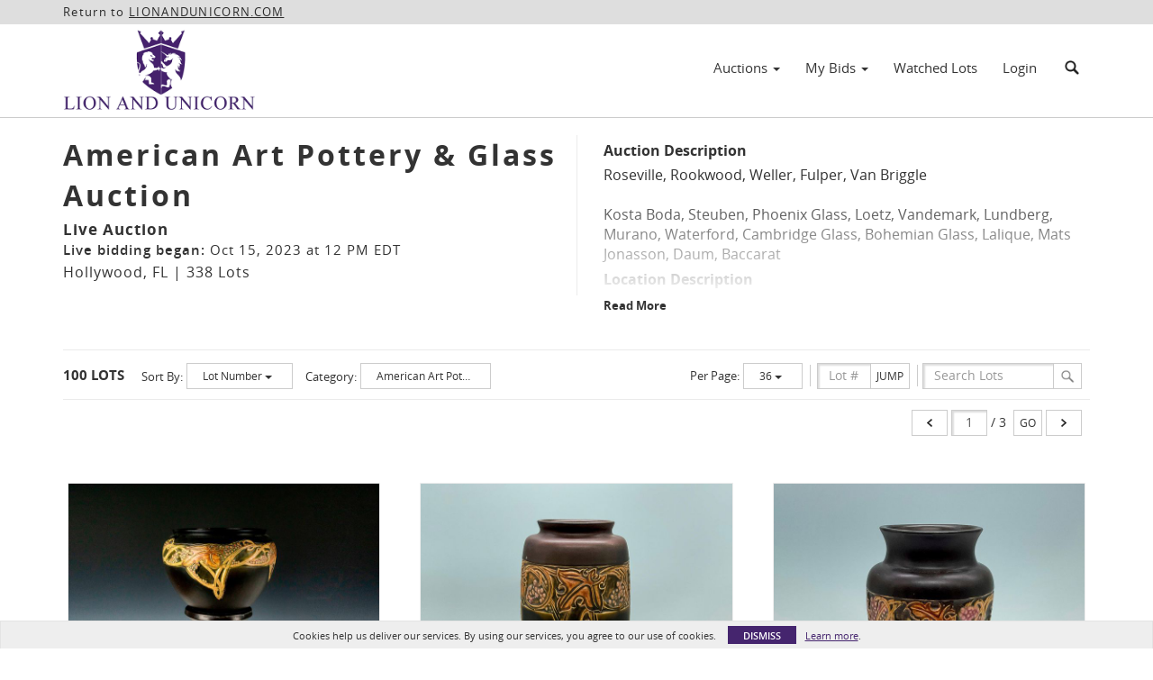

--- FILE ---
content_type: text/html; charset=UTF-8
request_url: https://bid.lionandunicorn.com/auctions/4-BAOAD0/american-art-pottery-glass-auction?categories=4-BAOO3X&limit=36
body_size: 97355
content:
<!doctype html>
<html ng-app="WebModule" ng-controller="RootController" lang="en">
<head>
			<meta charset="utf-8">
                <meta http-equiv="X-UA-Compatible" content="IE=edge" ng-if="isMobile">
        <meta
            name="viewport"
            content="width=device-width, initial-scale=1, user-scalable=0, shrink-to-fit=no, maximum-scale=1.0"
            ng-if="isMobile && (viewVars.currentRouteName !== 'live-auction'  || (!viewVars.features.allowMobileToAccessBiddingRoom && !viewVars.features.enableMobileBiddingRoom))" />
        <meta
            name="viewport"
            content="width=1000, user-scalable=no"
            ng-if="isMobile && viewVars.currentRouteName === 'live-auction' && (viewVars.features.allowMobileToAccessBiddingRoom || viewVars.features.enableMobileBiddingRoom)" />
                <meta name="apple-itunes-app" content="app-id=1478431735">
        <link rel="canonical" href="//bid.lionandunicorn.com/auctions/4-BAOAD0/american-art-pottery-glass-auction?categories=4-BAOO3X" />
	<title ng-if="!template.dynamicTitleActive && viewVars.defaulPage && viewVars.defaulPage === true">American Art Pottery &amp; Glass Auction | Lion and Unicorn</title>
	<title ng-if="!template.dynamicTitleActive && !viewVars.defaulPage && viewVars.defaulPage !== true">American Art Pottery &amp; Glass Auction | Lion and Unicorn</title>
	<title ng-if="template.dynamicTitleActive">{{template.title}}</title>
    <meta name="google" content="notranslate" ng-if="viewVars.currentRouteName === 'live-auction' && viewVars.brand ==='n4-dorotheum'">
	<meta property="og:site_name" content="Lion and Unicorn" />
    	<meta property="og:type" content="product" /><meta name="description" content="Roseville, Rookwood, Weller, Fulper, Van BriggleKosta Boda, Steuben, Phoenix Glass, Loetz, Vandemark, Lundberg, Murano, Waterford, Cambridge Glass, Bohemian Glass, Lalique, Mats Jonasson, Daum, Baccarat" /><meta property="og:description" content="Roseville, Rookwood, Weller, Fulper, Van BriggleKosta Boda, Steuben, Phoenix Glass, Loetz, Vandemark, Lundberg, Murano, Waterford, Cambridge Glass, Bohemian Glass, Lalique, Mats Jonasson, Daum, Baccarat" /><meta property="og:image" content="https://images4-cdn.auctionmobility.com/is3/auctionmobility-static4/sRmM-4-3I8S3/4-BAP9HL/fe97e408-cd82-4f66-a830-32e486cc4978" /><meta name="title" content="American Art Pottery &amp;amp; Glass Auction | Lion and Unicorn" /><meta property="og:title" content="American Art Pottery &amp;amp; Glass Auction | Lion and Unicorn" />
    
			<link rel="icon" href="https://4b.auctionmobility.com/auctionmobility-configuration-cluster4/v1/prod/brands/n4-whitleysauctioneers/B1TUClNzH/images/1f85644d6da6a68de1fd86543485390e-favicon.ico?version=05a62e" type="image/x-icon"/>
		<link rel="shortcut icon" href="https://4b.auctionmobility.com/auctionmobility-configuration-cluster4/v1/prod/brands/n4-whitleysauctioneers/B1TUClNzH/images/1f85644d6da6a68de1fd86543485390e-favicon.ico?version=05a62e" type="image/x-icon"/>
			<script>
			var _rollbarConfig = {
			    accessToken: "ffaf316c226f4f5081410492698047c4",
			    captureUncaught: true,
			    payload: {
			        environment: 'production',
							me: null
			    }
			};
						!function(r){function t(o){if(e[o])return e[o].exports;var n=e[o]={exports:{},id:o,loaded:!1};return r[o].call(n.exports,n,n.exports,t),n.loaded=!0,n.exports}var e={};return t.m=r,t.c=e,t.p="",t(0)}([function(r,t,e){"use strict";var o=e(1).Rollbar,n=e(2),a="https://d37gvrvc0wt4s1.cloudfront.net/js/v1.6/rollbar.min.js";_rollbarConfig.rollbarJsUrl=_rollbarConfig.rollbarJsUrl||a;var i=o.init(window,_rollbarConfig),l=n(i,_rollbarConfig);i.loadFull(window,document,!1,_rollbarConfig,l)},function(r,t){"use strict";function e(){var r=window.console;r&&"function"==typeof r.log&&r.log.apply(r,arguments)}function o(r,t){return t=t||e,function(){try{return r.apply(this,arguments)}catch(e){t("Rollbar internal error:",e)}}}function n(r,t,e){window._rollbarWrappedError&&(e[4]||(e[4]=window._rollbarWrappedError),e[5]||(e[5]=window._rollbarWrappedError._rollbarContext),window._rollbarWrappedError=null),r.uncaughtError.apply(r,e),t&&t.apply(window,e)}function a(r){this.shimId=++u,this.notifier=null,this.parentShim=r,this.logger=e,this._rollbarOldOnError=null}function i(r){var t=a;return o(function(){if(this.notifier)return this.notifier[r].apply(this.notifier,arguments);var e=this,o="scope"===r;o&&(e=new t(this));var n=Array.prototype.slice.call(arguments,0),a={shim:e,method:r,args:n,ts:new Date};return window._rollbarShimQueue.push(a),o?e:void 0})}function l(r,t){if(t.hasOwnProperty&&t.hasOwnProperty("addEventListener")){var e=t.addEventListener;t.addEventListener=function(t,o,n){e.call(this,t,r.wrap(o),n)};var o=t.removeEventListener;t.removeEventListener=function(r,t,e){o.call(this,r,t&&t._wrapped?t._wrapped:t,e)}}}var u=0;a.init=function(r,t){var e=t.globalAlias||"Rollbar";if("object"==typeof r[e])return r[e];r._rollbarShimQueue=[],r._rollbarWrappedError=null,t=t||{};var i=new a;return o(function(){if(i.configure(t),t.captureUncaught){i._rollbarOldOnError=r.onerror,r.onerror=function(){var r=Array.prototype.slice.call(arguments,0);n(i,i._rollbarOldOnError,r)};var o,a,u="EventTarget,Window,Node,ApplicationCache,AudioTrackList,ChannelMergerNode,CryptoOperation,EventSource,FileReader,HTMLUnknownElement,IDBDatabase,IDBRequest,IDBTransaction,KeyOperation,MediaController,MessagePort,ModalWindow,Notification,SVGElementInstance,Screen,TextTrack,TextTrackCue,TextTrackList,WebSocket,WebSocketWorker,Worker,XMLHttpRequest,XMLHttpRequestEventTarget,XMLHttpRequestUpload".split(",");for(o=0;o<u.length;++o)a=u[o],r[a]&&r[a].prototype&&l(i,r[a].prototype)}return r[e]=i,i},i.logger)()},a.prototype.loadFull=function(r,t,e,n,a){var i=function(){var t;if(void 0===r._rollbarPayloadQueue){var e,o,n,i;for(t=new Error("rollbar.js did not load");e=r._rollbarShimQueue.shift();)for(n=e.args,i=0;i<n.length;++i)if(o=n[i],"function"==typeof o){o(t);break}}"function"==typeof a&&a(t)},l=!1,u=t.createElement("script"),s=t.getElementsByTagName("script")[0],p=s.parentNode;u.src=n.rollbarJsUrl,u.async=!e,u.onload=u.onreadystatechange=o(function(){if(!(l||this.readyState&&"loaded"!==this.readyState&&"complete"!==this.readyState)){u.onload=u.onreadystatechange=null;try{p.removeChild(u)}catch(r){}l=!0,i()}},this.logger),p.insertBefore(u,s)},a.prototype.wrap=function(r,t){try{var e;if(e="function"==typeof t?t:function(){return t||{}},"function"!=typeof r)return r;if(r._isWrap)return r;if(!r._wrapped){r._wrapped=function(){try{return r.apply(this,arguments)}catch(t){throw t._rollbarContext=e()||{},t._rollbarContext._wrappedSource=r.toString(),window._rollbarWrappedError=t,t}},r._wrapped._isWrap=!0;for(var o in r)r.hasOwnProperty(o)&&(r._wrapped[o]=r[o])}return r._wrapped}catch(n){return r}};for(var s="log,debug,info,warn,warning,error,critical,global,configure,scope,uncaughtError".split(","),p=0;p<s.length;++p)a.prototype[s[p] ]=i(s[p]);r.exports={Rollbar:a,_rollbarWindowOnError:n}},function(r,t){"use strict";r.exports=function(r,t){return function(e){if(!e&&!window._rollbarInitialized){var o=window.RollbarNotifier,n=t||{},a=n.globalAlias||"Rollbar",i=window.Rollbar.init(n,r);i._processShimQueue(window._rollbarShimQueue||[]),window[a]=i,window._rollbarInitialized=!0,o.processPayloads()}}}}]);
		</script>
		<script src="//cdnjs.cloudflare.com/ajax/libs/jquery/1.11.1/jquery.min.js"></script>
	<script src="/bootstrap/js/bootstrap.min.js"></script>
	<script type="text/javascript">
	$(function(){
		$('.modal').bind('hidden.bs.modal', function () {
		  $("html").css("overflow", "");
		});
		$('.modal').bind('show.bs.modal', function () {
		  $("html").css("overflow", "hidden");
		});

	});
	</script>
    <script src="/bower_components/momentjs/min/moment.min.js"></script>
        <script src="/js/moment-timezone.min.js"></script>
	<script src="/js/moment-interval.js"></script>
    <script src="/js/bignumber.min.js"></script>
	 <script src="/slicknav/jquery.slicknav.min.js"></script>
     <style type="text/css">
        @font-face {
            font-family: 'Roboto';
            src: url('/fonts/Roboto/Roboto-Light.eot');
            src: url('Roboto-Light.eot?#iefix') format('embedded-opentype'),
                url('/fonts/Roboto/Roboto-Light.woff2') format('woff2'),
                url('/fonts/Roboto/Roboto-Light.woff') format('woff'),
                url('/fonts/Roboto/Roboto-Light.ttf') format('truetype'),
                url('/fonts/Roboto/Roboto-Light.svg#Roboto-Light') format('svg');
            font-weight: 300;
            font-style: normal;
            font-display: swap;
        }
        @font-face {
            font-family: 'Roboto';
            src: url('/fonts/Roboto/Roboto-Regular.eot');
            src: url('/fonts/Roboto/Roboto-Regular.eot?#iefix') format('embedded-opentype'),
                url('/fonts/Roboto/Roboto-Regular.woff2') format('woff2'),
                url('/fonts/Roboto/Roboto-Regular.woff') format('woff'),
                url('/fonts/Roboto/Roboto-Regular.ttf') format('truetype'),
                url('/fonts/Roboto/Roboto-Regular.svg#Roboto-Regular') format('svg');
            font-weight: normal;
            font-style: normal;
            font-display: swap;
        }
        @font-face {
            font-family: 'Roboto';
            src: url('/fonts/Roboto/Roboto-Medium.eot');
            src: url('/fonts/Roboto/Roboto-Medium.eot?#iefix') format('embedded-opentype'),
                url('/fonts/Roboto/Roboto-Medium.woff2') format('woff2'),
                url('/fonts/Roboto/Roboto-Medium.woff') format('woff'),
                url('/fonts/Roboto/Roboto-Medium.ttf') format('truetype'),
                url('/fonts/Roboto/Roboto-Medium.svg#Roboto-Medium') format('svg');
            font-weight: 500;
            font-style: normal;
            font-display: swap;
        }
        @font-face {
            font-family: 'Roboto';
            src: url('/fonts/Roboto/Roboto-Bold.eot');
            src: url('/fonts/Roboto/Roboto-Bold.eot?#iefix') format('embedded-opentype'),
                url('/fonts/Roboto/Roboto-Bold.woff2') format('woff2'),
                url('/fonts/Roboto/Roboto-Bold.woff') format('woff'),
                url('/fonts/Roboto/Roboto-Bold.ttf') format('truetype'),
                url('/fonts/Roboto/Roboto-Bold.svg#Roboto-Bold') format('svg');
            font-weight: bold;
            font-style: normal;
            font-display: swap;
        }
        @font-face {
            font-family: 'Roboto';
            src: url('/fonts/Roboto/Roboto-Italic.eot');
            src: url('/fonts/Roboto/Roboto-Italic.eot?#iefix') format('embedded-opentype'),
                url('/fonts/Roboto/Roboto-Italic.woff2') format('woff2'),
                url('/fonts/Roboto/Roboto-Italic.woff') format('woff'),
                url('/fonts/Roboto/Roboto-Italic.ttf') format('truetype'),
                url('/fonts/Roboto/Roboto-Italic.svg#Roboto-Italic') format('svg');
            font-weight: normal;
            font-style: italic;
            font-display: swap;
        }
        @font-face {
            font-family: 'Roboto';
            src: url('/fonts/Roboto/Roboto-MediumItalic.eot');
            src: url('/fonts/Roboto/Roboto-MediumItalic.eot?#iefix') format('embedded-opentype'),
                url('/fonts/Roboto/Roboto-MediumItalic.woff2') format('woff2'),
                url('/fonts/Roboto/Roboto-MediumItalic.woff') format('woff'),
                url('/fonts/Roboto/Roboto-MediumItalic.ttf') format('truetype'),
                url('/fonts/Roboto/Roboto-MediumItalic.svg#Roboto-MediumItalic') format('svg');
            font-weight: 500;
            font-style: italic;
            font-display: swap;
        }
        body {
            font-family: "Roboto";
        }
    </style>
    <link rel="stylesheet" type="text/css" href="/bootstrap/css/bootstrap.min.css" />
    <link rel="stylesheet" type="text/css" href="//maxcdn.bootstrapcdn.com/font-awesome/4.3.0/css/font-awesome.min.css" />
	<link rel="stylesheet" type="text/css" href="/bower_components/angular-bootstrap-calendar/dist/css/angular-bootstrap-calendar.min.css" />
	
            <script src="https://www.google.com/recaptcha/enterprise.js"></script>
    
    
     <link rel="stylesheet" type="text/css" href="/slicknav/slicknav.min.css" />
     <link rel="stylesheet" href="https://4b.auctionmobility.com/auctionmobility-configuration-cluster4/v1/prod/brands/n4-whitleysauctioneers/B1TUClNzH/web/9/web.css?version=05a62e"></link><meta name="theme-color" content="#FFFFFF"><link rel="stylesheet" href="/css/feature-responsive.css?version=05a62e"></link>    		<script type="text/javascript">
		viewVars = {"escaper":{},"isResponsive":true,"currentRouteName":"auction-lots-index-slug","products":["corePremium1"],"industry":null,"featureVersions":{"filters":"2","lotHeader":"2","liveAuction":"2","internalSliderVersion":"1","bulletinBoard":"1","documentRepository":1},"fieldsets":[],"features":{"disableNullConvertionForBackend":false,"sortBulletinCurrencies":false,"addDateTimePicker":false,"separateCreditCardOnregister":false,"enableFullAuctionDescriptionUi":false,"enableBuyNowButton":false,"abilityToReassignWinner":false,"viewAllLotsInNewTab":false,"liveBidding":true,"absenteeBidding":true,"noLiveAuctionAbsenteeBidding":false,"groupBidding":false,"enableAdminBlacklist":true,"categories":true,"maxSpendable":false,"maxSpendableLimit":false,"about":false,"artists":false,"kycDocument":false,"startingPriceVisible":true,"hasHighlightFeature":false,"hasHighlightHeaderFeature":false,"isWidgetSupportForLiveAuctions":false,"isWidgetSupportedTenant":false,"passwordOnly":false,"noConfirmLiveBid":true,"auctionHeaderV2":true,"lotListV2":true,"forceLotListV1":false,"reserveStatus":true,"accountBillingAddress":false,"noSSL":false,"forceUatSSL":false,"hidePaddle":false,"orders":false,"smartFilters":false,"responsive":true,"noMobileAccess":false,"cropLotImage":false,"disableCropAuctionImage":false,"noAMLogo":false,"bidInputOpened":false,"noAMCopyright":false,"consignments":false,"buyersPremium":false,"noLotList":false,"noLiveAuctionLotList":false,"noLotListInLiveAuction":false,"fullLotListInLiveAuction":false,"liveAuctionTheme1":false,"liveAuctionTheme2":false,"noPastLots":false,"contact":false,"registerWithoutCC":false,"preferredShipping":false,"lotYoutubeVideos":false,"noEstimate":false,"redirectToNonWWW":false,"redirectToWWW":false,"shippingMethod":false,"enableAuctionRegistrationPickupFlag":false,"documentRepository":false,"docRepoNDA":false,"returnToLink":true,"noCreditCard":false,"globalBidderRegistration":false,"basicBidSheetFilters":false,"noCoreNavbar":true,"totalSpent":false,"liveAuctionBulletin":true,"preferredPayment":false,"calendar":false,"iconBidInputs":false,"navbarStyle2":false,"bidderRegWithAccountCreation":false,"noDeleteBid":false,"internalSlider":true,"realEstate":false,"realEstateHybrid":false,"makeOffer":false,"phoneBid":false,"enableUpcomingPastBidSheet":false,"propertyTypes":false,"propertyLocations":false,"nonGridListLimits":false,"quickBids":false,"nonStardardLotListSizes":false,"lotsMap":false,"localeFlags":false,"localeFlagsMobileOnly":false,"localAutoDetect":false,"searchSuggestions":false,"searchUpcomingLotsOnly":false,"lotGroup":false,"googleTranslate":false,"bingTranslate":false,"noGridView":false,"noStatusOverlayOnAuctionList":false,"bidsInLotObject":true,"noUserRegistration":false,"bidSuggestionsInfiniteScroll":false,"contactForm":false,"allowMobileToAccessBiddingRoom":false,"enableMobileBiddingRoom":true,"noLiveBulletinBrandLogo":false,"useLargeImageOnlyForLiveBulletin":false,"hideDescriptionHeader":false,"traditionalListings":false,"sellersGuide":false,"buyersGuide":false,"deposit":false,"persistentBiddingRoomMessages":false,"showLotDescriptionOnLiveBulletin":false,"savedSearches":false,"countryPickerFields":false,"lightUserLandingPage":false,"coreLotListExpandedGridViewOnly":false,"coreLotListExpandedGridViewOnlyTwoColumns":false,"coreLotListExpandedGridView":true,"disableLotSlugOnLotDetails":false,"persistentLotListView":true,"watchIconAlwaysVisible":false,"defaultToUpcomingForFilters":true,"biddable":false,"showOptInMarketingOnUserReport":false,"removeCookieNotice":false,"noPastAuctionsRoute":false,"disableUserProfileEditing":false,"percentageBidding":false,"hidePastSalesNavigationItems":false,"spectatorMode":true,"queryParamLogin":false,"liveBulletinSkin2":false,"liveBulletinSkin3":false,"adminBiddingReport":false,"postAuctionReportWinningInternetBiddersOnly":false,"adminAllowCreditCardSkip":false,"auctionSimulator":false,"perfectCondition":false,"adminV2Bids":false,"disableStaggeredEndTimes":false,"disableDeleteBids":false,"adminUserNotes":false,"websocketLotList":true,"staticPageEditor":true,"configurableAutoRegistration":false,"autoApproveRegistration":false,"auctionCopy":false,"dataloader":false,"auctionDetailsOpenOnLotList":false,"dataloaderV2":true,"importPriceGuide":false,"posterPriceGuide":false,"importBids":false,"importUsers":false,"timedThenLive":true,"paidLabs":false,"lotBiddingDisabler":false,"enableHideAuctionLotForCustomer":false,"adminTimedLotListDetails":false,"userPaddle":false,"userListV2":false,"registrationsListV2":false,"pushNotification":true,"pushNotificationsAnonymous":false,"bannerNotification":false,"dataloaderV2Flow":false,"shareWidgetOnLotDetails":false,"exportProductCatalog":false,"importInvoiceCsv":false,"addressSummaryToggle":false,"lotComments":false,"lotBidTable":false,"choiceBidding":false,"pickUpOnly":false,"discountSystem":false,"generators":false,"ordersV2":false,"webOrdersV2Invoices":false,"invoiceBuyersPremium":true,"allowSpendingLimitToBeSetByCustomer":false,"externalAuctionLotsLinkForZeroLotAuctions":false,"autoApproveRegistrationWithSpendingLimit":false,"adminPasswordChange":false,"exportAuctionCatalogCsv":false,"exportAuctionLotImages":false,"allowLotViewImageZoom":false,"allowEditRegistrationApprovedPendingEmail":false,"pickupLocation":false,"allowDataloadS3Sync":false,"allowOngoingAuctions":false,"refillRegisterForm":false,"auctionYoutubeVideos":false,"allowDecimalIncrements":false,"webSocketListenAuctionLotsMap":false,"isLotSupportDraftMode":false,"outbidPopup":false,"allowJumpIncrementBidding":false,"reCaptchaOnRegistration":true,"reCaptchaOnForgotPassword":true,"disableReCaptcha":false,"conditionReportRequestDisabler":false,"waveBidCustomReports":false,"fieldAdditionalAgent":false,"choiceBiddingTimed":false,"AMLogger":false,"editorialEnhancedViewUrl":false,"showAuctionTitleInContactFormSubject":false,"disableSearchEngineIndexing":false,"parentChildAuction":false,"auction_date_lot_number_asc":false,"zipCodeRequiredOnlyUsCanada":false,"enableForgotPasswordStaticPage":false,"liveBidTimedCount":false,"enabledPCGS":false,"disableRobots":false,"lotDescriptionIsOptional":false,"enableExtendByAuctionStaggering":false,"noIndexLotListAndLotDetail":false,"enableFeatureScribe":false,"filterZeroBidTimedAuctionLots":false,"showLargeNavbarLogo":false,"hasHeavyUsers":true,"nonEditUserDetailsAdmin":false,"primaryNotes":false,"secondaryNotes":false,"enableShippingQuote":false,"disableAutoSwitchTab":false,"enableBypassCC":false,"enableSaleRoomNotice":false,"enableHideSoldPriceForCustomer":false,"hasWatchAuction":false,"enlargeThumbnailImagesPopup":false,"disablePrivacyPolicy":false,"enableKycDocument":false,"enableApiHashing":false,"purchasable":false,"disableCustomerCSVReport":false,"isHideBidLive":false,"enableCreditCardSCA":true,"redirectHomePage":false,"enableSSOTool":false,"enableTargetAtgHouseIds":false,"enableBidPopup":false,"noSSLOnTraining":false,"unsupportedSSOEndpoints":false,"hideUnsupportedScreenErrorMessage":false,"hasSubjectToFeature":false,"enableLogApiResponseTime":false,"enablePhillipsAuthSdkWeb":false,"customPageTitle":false,"allowCorsXsrfToken":false,"isAzureSSOClient":false,"allowUserCookiePreference":false,"refreshDepositAfterPlaceBid":false,"enablePrecallVideo":false,"enableBrightcoveVideoForLot":false,"disableOnGoingAuction":false,"enableLotNumberPrefix":false,"changeCustomerPhoneLabel":false,"addSlugInAuctionUrl":false,"disablePasswordValidation":false,"enableAskingPriceIncrementButtons":false,"liveBiddingRoomNavbar":false,"showFinalBidWhenWon":false,"localStateMessageWithExclamatory":false,"showPlaceBidTextInBiddingRoom":false,"hideSortByFilterFromPage":false,"hideSearchFilterFromPage":false,"hideJumpFilterFromPage":false,"noLotImageInPage":false,"filtersV2":true,"crossListingEnabled":true,"eventMessagingService":true},"defaultEventMessagingService":"eventws","numLiveAuctionEarlyRegistrationDays":null,"facebookPixel":null,"googleTagManager":null,"barnebysBaProgramId":null,"facebookDomainVerification":null,"googleSiteVerification":null,"timedAuctionPopupText":null,"userwayKey":null,"customContactUsWebWidget":null,"manually_approve_online_bids":true,"localeCurrencyCode":null,"jsLogChannel":"none","jsLogChannelSourceUrl":null,"disableAutoSlideInLiveTheme":null,"defaultLotListView":"grid","currentLotListView":"grid","enableExtendByAuctionStaggering":null,"filterOptions":{"showSortByEstimatesFilterOption":true,"showSortByVintageFilterOption":false,"showSortByArtistFilterOption":false,"showSortByBidsFilterOption":true,"showSortByPriceFilterOption":false},"lotImageBackgroundColor":"FFFFFF","module":"frontend","me":null,"userAgent":"Mozilla\/5.0 (Macintosh; Intel Mac OS X 10_15_7) AppleWebKit\/537.36 (KHTML, like Gecko) Chrome\/131.0.0.0 Safari\/537.36; ClaudeBot\/1.0; +claudebot@anthropic.com)","auctionmobilityRefererUTMs":null,"brand":"n4-whitleysauctioneers","bodyClasses":["n4-whitleysauctioneers","has-return-to-link","large-navbar-logo-visible","has-large-navbar-logo","has-core-navbar-3","locale-en","lots-body","auction"],"hasHdhColumn":false,"locale":"en","paddleLabel":"paddle","dateFormats":{"longDateWithDateFirst":"DD MMMM YYYY hh:mma z"},"paymentProcessor":"stripe","spendingLimitRanges":null,"lotCurrencies":null,"currencyList":{"USD":{"label":"USD","symbol":"$"},"CAD":{"label":"CAD","symbol":"CA$"},"GBP":{"label":"GBP","symbol":"\u00a3"},"CHF":{"label":"CHF","symbol":"CHF"},"HKD":{"label":"HKD","symbol":"HK$"},"CNY":{"label":"RMB","symbol":"\u00a5"},"MXN":{"label":"MXN","symbol":"$"},"EUR":{"label":"EUR","symbol":"\u20ac"},"ZAR":{"label":"ZAR","symbol":"R"},"JPY":{"label":"JPY","symbol":"\u00a5"},"AUD":{"label":"AUD","symbol":"AU$"},"NZD":{"label":"NZD","symbol":"$"},"TWD":{"label":"TWD","symbol":"NT$"},"SGD":{"label":"SGD","symbol":"SGD"},"INR":{"label":"INR","symbol":"\u20b9"},"IDR":{"label":"IDR","symbol":"IDR"},"EGP":{"label":"EGP","symbol":"E\u00a3"},"NGN":{"label":"NGN","symbol":"\u20a6"},"PLN":{"label":"PLN","symbol":"z\u0142"},"MYR":{"label":"MYR","symbol":"RM"},"SLL":{"label":"SLL","symbol":"Le"},"NOK":{"label":"NOK","symbol":"kr"},"BZD":{"label":"BZD","symbol":"$"},"PHP":{"label":"PHP","symbol":"\u20b1"},"ZWL":{"label":"ZWL","symbol":"Z$"},"LKR":{"label":"LKR","symbol":"LKR"},"BDT":{"label":"BDT","symbol":"BDT"},"THB":{"label":"THB","symbol":"\u0e3f"},"COP":{"label":"COP","symbol":"COP$"},"ZMW":{"label":"ZMW","symbol":"ZK"},"DKK":{"label":"DKK","symbol":"DKK"},"SEK":{"label":"SEK","symbol":"SEK"},"SAR":{"label":"SAR","symbol":"SAR"},"AED":{"label":"AED","symbol":"\u062f.\u0625"}},"categoryLabel":{"singular":"Category","plural":"Categories"},"menuOptionAccountTitle":"","availableLocales":["en"],"discardBrandName":false,"localeMapping":{"en":"English","es":"Espa\u00f1ol","fr":"Fran\u00e7ais","de":"Deutsch","nl":"Dutch","it":"Italiano","fi":"Suomi","pl":"Polski","zh-TW":"\u7e41\u9ad4\u4e2d\u6587","zh-CN":"\u7b80\u4f53\u4e2d\u6587","ja":"\u65e5\u672c\u8a9e"},"localeOptions":{"dateTimeFormats":{"dateFormat":"MMM D, YYYY","timeFormat":"h:mm A","timeFormatNoMinutes":"h A","longDate":"LLL z","longDateNoTimeFormat":"LL","shortTime":"h:mm a z","shortTimeNoMinutes":"h a z"},"currencyFormat":"{currency-sign}{price}"},"currencyFormat":"{currency-sign}{price}","translation":{"smartling":{"_translate_paths":{"path":"*\/translation","instruction":"\/*\/notes"},"placeholder_format_custom":["\\{[A-Z]*\\} \\{[A-Z]*, select, [0-9]*\\{|\\} other\\{|\\}\\{2,2\\}|\\{[A-Z]*\\}|\\{[A-Z]*, select, [0-9]*\\{|\\} other\\{|\\}\\{2,2\\}|\\{PADDLE\\}|\\{LOTNUMBER\\}"]},"01 - January":"01 - January","02 - February":"02 - February","03 - March":"03 - March","04 - April":"04 - April","05 - May":"05 - May","06 - June":"06 - June","07 - July":"07 - July","08 - August":"08 - August","09 - September":"09 - September","10 - October":"10 - October","11 - November":"11 - November","12 - December":"12 - December","About":"About","About Us":"About Us","Account Billing Address":"Account Billing Address","Active Filters":"Active Filters","Add a New Credit Card":"Add a New Credit Card","Add Card":"Add Card","Address 2":"Address 2","Address":"Address","Address type must be one of: 'shipping' or 'billing'.":"Address type must be one of: 'shipping' or 'billing'.","All":"All","All Lots":"All Lots","All Items":"All Items","All Past Auctions":"All Past Auctions","All rights reserved":"All rights reserved","All Upcoming Auctions":"All Upcoming Auctions","and":"and","artist":"artist","ARTIST":"ARTIST","Artist":"Artist","Artist Name":"Artist Name","Auction":"Auction","Auction Calendar":"Auction Calendar","Auction Ends":"Auction Ends","Auction Info":"Auction Info","Auction is Closed":"Auction is Closed","Auctions":"Auctions","Auction Catalogues":"Auction Catalogues","Auction Results":"Auction Results","Auction Starts":"Auction Starts","Auction will start soon":"Auction will start soon...","A user is already registered with that email.":"A user is already registered with that email.","Back":"Back","Back To Current Lot":"Back To Current Lot","Back To Current Item":"Back To Current Item","Back to My Bids":"Back to My Bids","Back to Sign In":"Back to Sign In","Bid":"Bid","Bidder Registration":"Bidder Registration","Bidding":"Bidding","BIDDING":"BIDDING","Bidding room is unavailable. We're working on restoring service. Please try again soon...":"Bidding room is unavailable. We're working on restoring service. Please try again soon...","Bid increment is":"Bid increment is","Bid Live":"Bid Live","Join Live Auction":"Join Live Auction","Billing Address":"Billing Address","By bidding through this website, you agree to the":"By bidding through this website, you agree to the","By checking below, you agree:":"By checking below, you agree:","Cancel":"Cancel","Captcha Verification Failed.":"Captcha Verification Failed.","Card Holder":"Card Holder","Card Holder Name":"Card Holder Name","Card Number":"Card Number","Categories":"Categories","Category":"Category","Change Password":"Change Password","Choose Month":"Choose Month","Choose Year":"Choose Year","City":"City","Closed":"Closed","Closing from:":"Closing from:","Company Name":"Company Name","Condition":"Condition","Conditions of Sale":"Conditions of Sale","General Conditions of Sale":"General Conditions of Sale","Confirm Delete":"Confirm Delete","Confirm Password":"Confirm Password","Consign":"Consign","(Connected)":"(Connected)","Country":"Country","Credit Card":"Credit Card","Credit card verification is for account set up only. Your card will only be charged should you choose Credit Card as your preferred payment method.":"Credit card verification is for account set up only. Your card will only be charged should you choose Credit Card as your preferred payment method.","Current":"Current","Histor":"Histor","Current Lot":"Current Lot","Current Password":"Current Password","CVV Code":"CVV Code","Declined":"Declined","Default Auction Bid Limit":"Default Auction Bid Limit","Delete":"Delete","Delete Bid":"Delete Bid","Delete Bid?":"Delete Bid?","Delete Card":"Delete Card","Description":"Description","Documents":"Documents","Terms of Sale":"Terms of Sale","Location Map":"Location Map","Download":"Download","Download our free app!":"Download our free app!","Edit":"Edit","Edit Bid":"Edit Bid","Email":"Email","Ended":"Ended","Ended:":"Ended:","Ends:":"Ends:","Starts to close:":"Starts to close:","Enter your Email":"Enter your Email","Est:":"Est:","Est":"Est","Est.":"Est.","Estimate:":"Estimate:","Estimate":"Estimate","Estimate: High to Low":"Estimate: High to Low","Estimate: Low to High":"Estimate: Low to High","Exhibited":"Exhibited","Exit":"Exit","Expenses":"Expenses","Expiration":"Expiration","Expiry Month":"Expiry Month","Expiry Year":"Expiry Year","Favorite Artists":"Favorite Artists","Fax":"Fax","First and Last Name":"First and Last Name","First Name":"First Name","Follow":"Follow","Following":"Following","Forgot Password?":"Forgot Password?","Forgot your password?":"Forgot your password?","Go":"Go","Group A":"Group A","Group B":"Group B","Group C":"Group C","Group D":"Group D","Group E":"Group E","Group F":"Group F","Group G":"Group G","Group H":"Group H","Group I":"Group I","Group J":"Group J","Group K":"Group K","Group L":"Group L","Group M":"Group M","Group N":"Group N","Group O":"Group O","Group P":"Group P","Group Q":"Group Q","Group R":"Group R","Group S":"Group S","Group T":"Group T","Group U":"Group U","Group V":"Group V","Group W":"Group W","Group X":"Group X","Group Y":"Group Y","Group Z":"Group Z","How do you plan to participate in this auction?":"How do you plan to participate in this auction?","I am 18 years of age or older":"I am 18 years of age or older","I am 21 years of age or older":"I am 21 years of age or older","I am":"I am","years of age or older":"years of age or older","I have read and agree to the":"I have read and agree to the","in All Lots":"in All Lots","Invalid email or password.":"Invalid email or password.","Invalid\/expired password token.":"Invalid\/expired password token.","Jump":"Jump","Jump to lot":"Jump to lot","Jump To Lot":"Jump To Lot","Last Name":"Last Name","left":"left","Less":"Less","Limit":"Limit","Live Auction":"Live Auction","Live Bid":"Live Bid","Live!":"Live!","Live":"Live","LIVE NOW!":"LIVE NOW!","Location":"Location","Login":"Login","Logout":"Logout","Lost":"Lost","LOT CLOSED":"LOT CLOSED","ITEM CLOSED":"ITEM CLOSED","LOT(S) CLOSED":"LOT(S) CLOSED","Lot Is Closed":"Lot Is Closed","LotIsClosed":"Lot Is Closed","Lot is open for bids!":"Lot is open for bids!","Item is open for bids!":"Item is open for bids!","Open for bids!":"Open for bids!","Lot #":"Lot #","Item #":"Item #","Opening":"Opening","Hammer":"Hammer","How to Buy":"How to Buy","Lot":"Lot","Item":"Item","Lot Number":"Lot Number","LOT PASSED":"LOT PASSED","ITEM PASSED":"ITEM PASSED","LOT PAUSED":"LOT PAUSED","ITEM PAUSED":"ITEM PAUSED","LOT REVIEW":"LOT REVIEW","ITEM REVIEW":"ITEM REVIEW","Lots":"Lots","LOTSOLD":"LOT {LOTNUMBER} SOLD","ITEMSOLD":"ITEM {LOTNUMBER} SOLD","LOT(S) Sold":"LOT(S) SOLD","ITEM(S) SOLD":"ITEM(S) SOLD","Lot Updated Successfully ":"Lot Updated Successfully ","LOTWON":"Lot Won!","ITEMWON":"ITEM Won!","LOT(S) Won!":"LOT(S) Won!","ITEM(S) Won!":"ITEM(S) Won!","YOUWONLOTNUM":"YOU WON LOT {LOTNUMBER}!","YOUWONITEMNUM":"YOU WON ITEM {LOTNUMBER}!","You Won":"You Won","Starting At":"Starting At","Message":"Message","Minimum Bid":"Minimum Bid","Month":"Month","More Auctions":"More Auctions","More":"More","My Bids":"My Bids","MY BIDS":"MY BIDS","My Consignments":"My Consignments","My Past Bids":"My Past Bids","My Profile":"My Profile","My Upcoming Bids":"My Upcoming Bids","Absentee Bid on this lot":"Absentee Bid on this lot","Absentee Bid on this item":"Absentee Bid on this item","New Group":"New Group","New password is invalid.  Must be a string of at least 6 characters.":"New password is invalid.  Must be a string of at least 6 characters.","New Password":"New Password","No Filters":"No Filters","No lots found for the selected filters.":"No lots found for the selected filters.","No lots found.":"No lots found.","No":"No","Not a member?":"Not a member?","(not met)":"(not met)","Not Registered":"Not Registered","Not Specified":"Not Specified","No upcoming auctions.":"No upcoming auctions.","Now":"Now","Open Auction":"Open Auction","Optional":"Optional","OR":"OR","Our app is free!":"Our app is free!","Outbid":"Outbid","paddle":"paddle","Paddle":"Paddle","Page":"Page","Participation":"Participation","Passed":"Passed","Password":"Password","Password reset instructions emailed.":"Password reset instructions emailed.","Password reset instructions will be sent to your email.":"Password reset instructions will be sent to your email.","Password updated successfully.":"Password updated successfully.","Past Auctions":"Past Auctions","Past Bids":"Past Bids","Past":"Past","Paused":"Paused","Payment Method":"Payment Method","Pending":"Pending","PENDING":"PENDING","Per Page":"Per Page","Phone":"Phone","Place a bid on a lot.":"Place a bid on a lot.","Place Absentee Bid":"Place Absentee Bid","Place Bid":"Place Bid","Place bids and manage your account from anywhere.":"Place bids and manage your account from anywhere.","Please check back later.":"Please check back later.","Please check your firewall settings":"Please check your firewall settings","Please contact us to increase your limit.":"Please contact us to increase your limit.","Please enter a valid email address.":"Please enter a valid email address.","Please fill in all fields to sign up.'":"Please fill in all fields to sign up.'","Please fill in all required fields.":"Please fill in all required fields.","Please fill in all required fields correctly.":"Please fill in all required fields correctly.","Please fill in your credit card information correctly.":"Please fill in your credit card information correctly.","Please login or register to see your past bids.":"Please login or register to see your past bids.","Please login or register to see your upcoming bids.":"Please login or register to see your upcoming bids.","Please login or register to view your consignments.":"Please login or register to view your consignments.","Please login or register to view your watched lots.":"Please login or register to view your watched lots.","Please login or sign up to continue.":"Please login or sign up to continue.","Please provide an auction id.":"Please provide an auction id.","Please provide a shipping address before checking out.":"Please provide a shipping address before checking out.","Please register to bid.":"Please register to bid.","Please try changing your filters.":"Please try changing your filters.","Please try searching by a name or title of a lot.":"Please try searching by a name or title of a lot.","Please try searching by the artist's name or title of the lot.":"Please try searching by the artist's name or title of the lot.","Please use a lot's star button to start watching a lot.":"Please use a lot's star button to start watching a lot.","Please use an auction's star button to start watching an auction.":"Please use an auction's star button to start watching an auction.","PLEASE WAIT":"PLEASE WAIT","Postal Code":"Postal Code","Powered by:":"Powered by:","PREPARING LOT":"PREPARING LOT","PREPARINGLOT":"Preparing Lot {LOTNUMBER}","PREPARINGITEM":"Preparing Item {LOTNUMBER}","PREPARINGNEXTLOT":"Preparing Next Lot...","PREPARINGNEXTITEM":"Preparing Next Item...","Privacy Policy":"Privacy Policy","Profile":"Profile","Profit":"Profit","Provenance":"Provenance","Province":"Province","Purchased":"Purchased","Purchased for":"Purchased for","Quantity":"Quantity","Literature":"Literature","Refresh":"Refresh","Registered Auctions":"Registered Auctions","Registered":"Registered","Register":"Register","Register to Bid":"Register to Bid","Register to place absentee bids and join the live auction":"Register to place absentee bids and join the live auction","Registration Declined":"Registration Declined","Registration declined":"Registration declined","Registration Pending":"Registration Pending","Registration pending":"Registration pending","Required":"Required","Required: *Required":"Required: *Required","Reserve not met":"Reserve not met","Reserve":"Reserve","Reset":"Reset","result for":"result for","results for":"results for","Return to":"Return to","Revenue":"Revenue","Sale Total:":"Sale Total:","Same as Shipping Address":"Same as Shipping Address","Save":"Save","Search All Lots":"Search All Lots","Search Lots":"Search Lots","Search":"Search","Select a method":"Select a method","Select a preferred payment method":"Select a preferred payment method","Select a province":"Select a province","Select a state":"Select a state","Send reset email":"Send reset email","Shipping Address":"Shipping Address","Primary Address":"Primary Address","Show:":"Show:","Signature":"Signature","Signed up on":"Signed up on","Sign up now":"Sign up now","Sign Up":"Sign Up","Single Bid":"Single Bid","Single Bids":"Single Bids","Size":"Size","Sold":"Sold","Sold for":"Sold for","for:":"for:","Sorry, there are no planned auctions at this time.":"Sorry, there are no planned auctions at this time.","Sort By":"Sort By","Start following artists by using the follow button when browsing lots.":"Start following artists by using the follow button when browsing lots.","Starting Bid":"Starting Bid","Starting Bid:":"Starting Bid:","Starting bid":"Starting Bid","Starting bid:":"Starting Bid:","Start placing bids from the auction page.":"Start placing bids from the auction page.","Starts:":"Starts:","Started:":"Started:","Starts in":"Starts in","Live auction started:":"Live auction started:","Live auction starts:":"Live auction starts:","Pre bidding starts:":"Pre-bidding starts:","View Lots":"View Lots","Item Details":"Item Details","State":"State","Submit":"Submit","Submit Bid":"Submit Bid","SUBMITTED":"SUBMITTED","SUBMITTING BID":"SUBMITTING BID...","PENDING BID":"PENDING BID...","Terms and Conditions":"Terms and Conditions","Terms of Use":"Terms of Use","That action could not be completed.":"That action could not be completed.","That auction is not currently live!":"That auction is not currently live!","That lot was not found.":"That lot was not found.","There are no lots available at this time.":"There are no lots available at this time.","There are no lots for the selected Artist.":"There are no lots for the selected Artist.","There are no past auctions.":"There are no past auctions.","There are no past lots.":"There are no past lots.","Timed Auction":"Timed Auction","Timed":"Timed","Time Left":"Time Left","Total":"Total","Try Again":"Try Again","Unfollow":"Unfollow","Unlimited":"Unlimited","Upcoming Auctions":"Upcoming Auctions","Upcoming Bids":"Upcoming Bids","Upcoming":"Upcoming","User Information":"User Information","Viewing":"Viewing","View Mode":"View Mode","View":"View","Waiting for lot to open.":"Waiting for lot to open.","Waiting for item to open.":"Waiting for item to open.","Watched Lots":"Watched Lots","Watched Items":"Watched Items","Watched":"Watched","Watching":"Watching","Watch":"Watch","We could not register you as a bidder at this time. Please check back later.":"We could not register you as a bidder at this time. Please check back later.","We do not ship to that state.":"We do not ship to that state.","We only accept credit cards with a billing address that matches your shipping address":"We only accept credit cards with a billing address that matches your shipping address","We're having trouble connecting to the bidding room from your network":"We're having trouble connecting to the bidding room from your network","We were unable to retrieve your consignment statement. Please try again or contact us if the issue persists.":"We were unable to retrieve your consignment statement. Please try again or contact us if the issue persists.","We were unable to retrieve your invoice. Please try again or contact us if the issue persists.":"We were unable to retrieve your invoice. Please try again or contact us if the issue persists.","We will contact you after the auction with further instructions":"We will contact you after the auction with further instructions","Withdrawn":"Withdrawn","Won":"Won","Yes":"Yes","You are already registered with that email! Please login to continue.":"You are already registered with that email! Please login to continue.","YOU ARE DISCONNECTED":"YOU ARE DISCONNECTED","Disconnected":"Disconnected","You are not following any Artists yet.":"You are not following any Artists yet.","You are not following any artists yet.":"You are not following any artists yet.","You are not watching any lots yet.":"You are not watching any lots yet.","YOU ARE WINNING":"YOU ARE WINNING","You bid;":"You bid","You bid":"You bid","You Bid":"You Bid","You have been outbid.":"You have been outbid.","You have logged out.":"You have logged out.","You have no current orders.":"You have no current orders.","You have no current bids.":"You have no current bids.","You have no past orders.":"You have no past orders.","You have not lost any lots.":"You have not lost any lots.","You have not made any bids in past auctions.":"You have not made any bids in past auctions.","You have not made any bids yet.":"You have not made any bids yet.","You have not made any bids.":"You have not made any bids.","You have not won any lots.":"You have not won any lots.","You placed a":"You placed a","Your card will not be charged. Verification only, unless you make a purchase and your preferred method of payment is set to 'Credit Card'.":"Your card will not be charged. Verification only, unless you make a purchase and your preferred method of payment is set to 'Credit Card'.","Your current password is incorrect.":"Your current password is incorrect.","Your Default Auction Bid Limit is:":"Your Default Auction Bid Limit is:","Your new password does not match your confirm password.":"Your new password does not match your confirm password.","Your password has been reset.":"Your password has been reset.","Your password must be at least 6 characters in length.":"Your password must be at least 6 characters in length.","Your Preferred Payment Method is:":"Your Preferred Payment Method is:","Your registration is pending.":"Your registration is pending.","Your registration was declined.":"Your registration was declined.","You won this lot":"You won this lot","Zip Code":"Zip Code","You just bid!":"You just bid","Floor bid":"Floor bid","Current Bid":"Current Bid","Current bid":"Current bid","Current bid:":"Current bid:","CURRENT BID:":"CURRENT BID:","Now!":"Now!","Consigned Item":"Consigned Item","Back to Auction":"Back to Auction","Terms & Conditions":"Terms & Conditions","Please read these Terms & Conditions carefully":"Please read these Terms & Conditions carefully","Auction Software by":"Auction Software by","Forgot Your Password?":"Forgot Your Password?","Read":"Read","(Half Increment)":"(Half Increment)","Login To Bid":"Login To Bid","Register To Bid":"Register To Bid","Confirm":"Confirm","Try to reconnect":"Try to reconnect","By bidding, you agree to pay the price shown":"By bidding, you agree to pay the price shown","AUCTIONCOUNT":"{AUCTIONCOUNT} {AUCTIONCOUNT, select, 1{Auction} other{Auctions}}","BIDBUTTON":"{BIDCOUNT} {BIDCOUNT, select, 1{Bid} other{Bids}}","BIDCOUNT":"{BIDCOUNT} {BIDCOUNT, select, 1{bid} other{bids}}","FAVORITEARTISTCOUNT":"{ARTISTCOUNT} {ARTISTCOUNT, select, 1{Artist} other{Artists}}","FAVORITEMAKECOUNT":"{ARTISTCOUNT} {ARTISTCOUNT, select, 1{Make} other{Makes}}","FAVORITEPRODUCERCOUNT":"{ARTISTCOUNT} {ARTISTCOUNT, select, 1{Producer} other{Producers}}","LOTBUTTON":"{LOTCOUNT} {LOTCOUNT, select, 1{Lot} other{Lots}}","ITEMBUTTON":"View {ITEMCOUNT} {ITEMCOUNT, select, 1{Item} other{Items}}","LOTCOUNT":"{LOTCOUNT} {LOTCOUNT, select, 1{lot} other{lots}}","ITEMCOUNT":"{ITEMCOUNT} {ITEMCOUNT, select, 1{item} other{items}}","WATCHEDLOTCOUNT":"{LOTCOUNT} {LOTCOUNT, select, 1{watched lot} other{watched lots}}","WATCHEDITEMCOUNT":"{LOTCOUNT} {LOTCOUNT, select, 1{watched item} other{watched items}}","PAGELABEL":"{PAGECOUNT} {PAGECOUNT, select, 1{Page} other{Pages}}","PASTAUCTIONCOUNT":"{AUCTIONCOUNT} {AUCTIONCOUNT, select, 1{Past Auction} other{Past Auctions}}","PROPERTYCOUNT":"{PROPERTYCOUNT} {PROPERTYCOUNT, select, 1{property} other{properties}}","BIDSINAUCTIONCOUNT":"{BIDCOUNT} Active {BIDCOUNT, select, 1{Bid} other{Bids}} in {AUCTIONCOUNT} {AUCTIONCOUNT, select, 1{Auction} other{Auctions}}","BIDSINPASTAUCTIONCOUNT":"{BIDCOUNT} {BIDCOUNT, select, 1{Bid} other{Bids}} in {AUCTIONCOUNT} {AUCTIONCOUNT, select, 1{Past Auction} other{Past Auctions}}","The card number is not a valid credit card number.":"The card number is not a valid credit card number.","Your card's expiration year is invalid.":"Your card's expiration year is invalid.","Your card's security code is invalid.":"Your card's security code is invalid.","Could not find payment information":"Could not find payment information","Please fill in all fields to sign up.":"Please fill in all fields to sign up.","We don't have an account with that email address.":"If the supplied username exists, a password reset link will be provided via email.","Errata":"Errata","Lot Updates":"Lot Updates","Item Updates":"Item Updates","Back to Watched Lots":"Back to Watched Lots","Title":"Title","Select a title":"Select a title","Mr":"Mr","Mrs":"Mrs","Ms":"Ms","Dr":"Dr","Afghanistan":"Afghanistan","\u00c5land Islands":"\u00c5land Islands","Albania":"Albania","Algeria":"Algeria","American Samoa":"American Samoa","Andorra":"Andorra","Angola":"Angola","Anguilla":"Anguilla","Antarctica":"Antarctica","Antigua and Barbuda":"Antigua and Barbuda","Argentina":"Argentina","Armenia":"Armenia","Aruba":"Aruba","Australia":"Australia","Austria":"Austria","Azerbaijan":"Azerbaijan","Bahamas":"Bahamas","Bahrain":"Bahrain","Bangladesh":"Bangladesh","Barbados":"Barbados","Belarus":"Belarus","Belgium":"Belgium","Belize":"Belize","Benin":"Benin","Bermuda":"Bermuda","Bhutan":"Bhutan","Bolivia, Plurinational State of":"Bolivia, Plurinational State of","Bonaire, Sint Eustatius and Saba":"Bonaire, Sint Eustatius and Saba","Bosnia and Herzegovina":"Bosnia and Herzegovina","Botswana":"Botswana","Bouvet Island":"Bouvet Island","Brazil":"Brazil","British Indian Ocean Territory":"British Indian Ocean Territory","Brunei Darussalam":"Brunei Darussalam","Bulgaria":"Bulgaria","Burkina Faso":"Burkina Faso","Burundi":"Burundi","Cambodia":"Cambodia","Cameroon":"Cameroon","Canada":"Canada","Cape Verde":"Cape Verde","Cayman Islands":"Cayman Islands","Central African Republic":"Central African Republic","Chad":"Chad","Chile":"Chile","China":"China","Christmas Island":"Christmas Island","Cocos (Keeling) Islands":"Cocos (Keeling) Islands","Colombia":"Colombia","Comoros":"Comoros","Congo":"Congo","Congo, the Democratic Republic of the":"Congo, the Democratic Republic of the","Cook Islands":"Cook Islands","Costa Rica":"Costa Rica","C\u00f4te d'Ivoire":"C\u00f4te d'Ivoire","Croatia":"Croatia","Cuba":"Cuba","Cura\u00e7ao":"Cura\u00e7ao","Cyprus":"Cyprus","Czech Republic":"Czech Republic","Denmark":"Denmark","Djibouti":"Djibouti","Dominica":"Dominica","Dominican Republic":"Dominican Republic","Ecuador":"Ecuador","Egypt":"Egypt","El Salvador":"El Salvador","Equatorial Guinea":"Equatorial Guinea","Eritrea":"Eritrea","Estonia":"Estonia","Ethiopia":"Ethiopia","Falkland Islands (Malvinas)":"Falkland Islands (Malvinas)","Faroe Islands":"Faroe Islands","Fiji":"Fiji","Finland":"Finland","France":"France","French Guiana":"French Guiana","French Polynesia":"French Polynesia","French Southern Territories":"French Southern Territories","Gabon":"Gabon","Gambia":"Gambia","Georgia":"Georgia","Germany":"Germany","Ghana":"Ghana","Gibraltar":"Gibraltar","Greece":"Greece","Greenland":"Greenland","Grenada":"Grenada","Guadeloupe":"Guadeloupe","Guam":"Guam","Guatemala":"Guatemala","Guernsey":"Guernsey","Guinea":"Guinea","Guinea-Bissau":"Guinea-Bissau","Guyana":"Guyana","Haiti":"Haiti","Holy See (Vatican City State)":"Holy See (Vatican City State)","Honduras":"Honduras","Hong Kong":"Hong Kong","Hungary":"Hungary","Iceland":"Iceland","India":"India","Indonesia":"Indonesia","Iran, Islamic Republic of":"Iran, Islamic Republic of","Iraq":"Iraq","Ireland":"Ireland","Isle of Man":"Isle of Man","Israel":"Israel","Italy":"Italy","Jamaica":"Jamaica","Japan":"Japan","Jersey":"Jersey","Jordan":"Jordan","Kazakhstan":"Kazakhstan","Kenya":"Kenya","Kiribati":"Kiribati","Korea, Democratic People's Republic of":"Korea, Democratic People's Republic of","Korea, Republic of":"Korea, Republic of","Kuwait":"Kuwait","Kyrgyzstan":"Kyrgyzstan","Lao People's Democratic Republic":"Lao People's Democratic Republic","Latvia":"Latvia","Lebanon":"Lebanon","Lesotho":"Lesotho","Liberia":"Liberia","Libya":"Libya","Liechtenstein":"Liechtenstein","Lithuania":"Lithuania","Luxembourg":"Luxembourg","Macao":"Macao","Macedonia, the Former Yugoslav Republic of":"Macedonia, the Former Yugoslav Republic of","Madagascar":"Madagascar","Malawi":"Malawi","Malaysia":"Malaysia","Maldives":"Maldives","Mali":"Mali","Malta":"Malta","Marshall Islands":"Marshall Islands","Martinique":"Martinique","Mauritania":"Mauritania","Mauritius":"Mauritius","Mayotte":"Mayotte","Mexico":"Mexico","Micronesia, Federated States of":"Micronesia, Federated States of","Moldova, Republic of":"Moldova, Republic of","Monaco":"Monaco","Mongolia":"Mongolia","Montenegro":"Montenegro","Montserrat":"Montserrat","Morocco":"Morocco","Mozambique":"Mozambique","Myanmar":"Myanmar","Namibia":"Namibia","Nauru":"Nauru","Nepal":"Nepal","Netherlands":"Netherlands","New Caledonia":"New Caledonia","New Zealand":"New Zealand","Nicaragua":"Nicaragua","Niger":"Niger","Nigeria":"Nigeria","Niue":"Niue","Norfolk Island":"Norfolk Island","Northern Mariana Islands":"Northern Mariana Islands","Norway":"Norway","Oman":"Oman","Pakistan":"Pakistan","Palau":"Palau","Palestine, State of":"Palestine, State of","Panama":"Panama","Papua New Guinea":"Papua New Guinea","Paraguay":"Paraguay","Peru":"Peru","Philippines":"Philippines","Pitcairn":"Pitcairn","Poland":"Poland","Portugal":"Portugal","Puerto Rico":"Puerto Rico","Qatar":"Qatar","R\u00e9union":"R\u00e9union","Romania":"Romania","Russian Federation":"Russian Federation","Rwanda":"Rwanda","Saint Barth\u00e9lemy":"Saint Barth\u00e9lemy","Saint Helena, Ascension and Tristan da Cunha":"Saint Helena, Ascension and Tristan da Cunha","Saint Kitts and Nevis":"Saint Kitts and Nevis","Saint Lucia":"Saint Lucia","Saint Martin (French part)":"Saint Martin (French part)","Saint Pierre and Miquelon":"Saint Pierre and Miquelon","Saint Vincent and the Grenadines":"Saint Vincent and the Grenadines","Samoa":"Samoa","San Marino":"San Marino","Sao Tome and Principe":"Sao Tome and Principe","Saudi Arabia":"Saudi Arabia","Senegal":"Senegal","Serbia":"Serbia","Seychelles":"Seychelles","Sierra Leone":"Sierra Leone","Singapore":"Singapore","Sint Maarten (Dutch part)":"Sint Maarten (Dutch part)","Slovakia":"Slovakia","Slovenia":"Slovenia","Solomon Islands":"Solomon Islands","Somalia":"Somalia","South Africa":"South Africa","South Georgia and the South Sandwich Islands":"South Georgia and the South Sandwich Islands","South Sudan":"South Sudan","Spain":"Spain","Sri Lanka":"Sri Lanka","Sudan":"Sudan","Suriname":"Suriname","Svalbard and Jan Mayen":"Svalbard and Jan Mayen","Swaziland":"Swaziland","Sweden":"Sweden","Switzerland":"Switzerland","Syrian Arab Republic":"Syrian Arab Republic","Taiwan":"Taiwan","Tajikistan":"Tajikistan","Tanzania, United Republic of":"Tanzania, United Republic of","Thailand":"Thailand","Timor-Leste":"Timor-Leste","Togo":"Togo","Tokelau":"Tokelau","Tonga":"Tonga","Trinidad and Tobago":"Trinidad and Tobago","Tunisia":"Tunisia","Turkey":"Turkey","Turkmenistan":"Turkmenistan","Turks and Caicos Islands":"Turks and Caicos Islands","Tuvalu":"Tuvalu","Uganda":"Uganda","Ukraine":"Ukraine","United Arab Emirates":"United Arab Emirates","United Kingdom":"United Kingdom","United States":"United States","United States Minor Outlying Islands":"United States Minor Outlying Islands","Uruguay":"Uruguay","Uzbekistan":"Uzbekistan","Vanuatu":"Vanuatu","Venezuela, Bolivarian Republic of":"Venezuela, Bolivarian Republic of","Viet Nam":"Viet Nam","Virgin Islands, British":"Virgin Islands, British","Virgin Islands, U.S.":"Virgin Islands, U.S.","Wallis and Futuna":"Wallis and Futuna","Western Sahara":"Western Sahara","Yemen":"Yemen","Zambia":"Zambia","Zimbabwe":"Zimbabwe","How Bidding Works":"How Bidding Works","Last Call":"Last Call","Fair Warning":"Fair Warning","PADDLE_JUST_BID":"Paddle #{PADDLE} just bid","Another bid was taken":"Another bid was taken","All Categories":"All Categories","Relevance":"Relevance","Auction registration approval is required in order to proceed. Please contact the Auction House for details":"Auction registration approval is required in order to proceed. Please contact the Auction House for details","Lot Resumed":"Lot Resumed","Item Resumed":"Item Resumed","You've been outbid!":"You've been outbid!","You've been outbid":"You've been outbid","Item Number":"Item Number","Search Items":"Search Items","Search Properties":"Search Properties","Jump To Item":"Jump To Item","You are not watching any items yet.":"You are not watching any items yet.","Please use an item's star button to start watching an auction.":"Please use an item's star button to start watching an auction.","There are no past items.":"There are no past items.","No items found for the selected filters.":"No items found for the selected filters.","No items found.":"No items found.","Please try searching by the title of the item.":"Please try searching by the title of the item.","in All Items":"in All Items","Optimized for your Mobile Device":"Optimized for your Mobile Device","Download our free app for an optimal bidding experience:":"Download our free app for an optimal bidding experience:","You have requested to reset your password within the past 10 minutes. Please check your email and or text messages for the reset code or wait 10 minutes to try again.":"You have requested to reset your password within the past 10 minutes. Please check your email and or text messages for the reset code or wait 10 minutes to try again.","Winning":"Winning","WINNING":"WINNING","Max":"Max","Bid Rounded Down to Nearest Bid Increment":"Bid Rounded Down to Nearest Bid Increment","Feel free to increase your absentee bid to the next increment.":"Feel free to increase your absentee bid to the next increment.","Navigation":"Navigation","Traditional Listings":"Traditional Listings","Auction is live now!":"Auction is live now!","Join bidding room":"Join bidding room","Your registration is declined":"Your registration is declined","You are registered as paddle":"You are registered as paddle","Registered as Paddle":"Registered as Paddle","The system will automatically bid for you.":"The system will automatically bid for you.","Enter Max Bid":"Enter Max Bid","Select Amount":"Select Amount","Min.":"Min.","Back To Top":"Back To Top","Medium":"Medium","Please login or register to view your favorite artists.":"Please login or register to view your favorite artists.","Please login or register to view your favorite artists":"Please login or register to view your favorite artists","Please login or register to view your bids.":"Please login or register to view your bids.","View Details":"View Details","The auction video is unsupported in your browser.":"The auction video is unsupported in your browser.","AUCTIONCURRENCY":"All prices in {CURRENCYCODE} currency","Auction Description":"Auction Description","Location Description":"Location Description","Viewing Information":"Viewing Information","Starts":"Starts","Ends":"Ends","NDA":"NDA","Close":"Close","documentLoginLink":"Please <a href='{documentUrl}'>login<\/a> to view the documents.","An error occurred":"An error occurred","An unknown error occurred":"An unknown error occurred","An internal server error occurred":"An internal server error occurred","An error occurred with internal configuration":"An error occurred with internal configuration","An unknown protocol error occurred":"An unknown protocol error occurred","An unknown session error occurred":"An unknown session error occurred","Invalid input":"Invalid input","A user already exists with that email address":"A user already exists with that email address","A user already exists with that username_alias":"A user already exists with that username_alias","A user already exists with that integration_id":"A user already exists with that integration_id","Invalid CSV file format":"Invalid CSV file format","Invalid CSV headers":"Invalid CSV headers","There was an error with the auction simulation":"There was an error with the auction simulation","There was an error creating the auction simulation":"There was an error creating the auction simulation","User is not an admin":"User is not an admin","Admin user does not match requested tenant":"Admin user does not match requested tenant","Password is required and must be at least 6 characters":"Password is required and must be at least 6 characters","Invalid bid":"Invalid bid","Invalid bid amount":"Invalid bid amount","The given bid amount is too low":"The given bid amount is too low","There was an error deleting your bid":"There was an error deleting your bid","This bid is already in use":"This bid is already in use","A client permission error occurred":"A client permission error occurred","Client does not have permission to use integration endpoints":"Client does not have permission to use integration endpoints","Resource not found":"Resource not found","This lot does not exist":"This lot does not exist","The action you are trying to perform is forbidden":"The action you are trying to perform is forbidden","An unknown error occurred with remote synchronization":"An unknown error occurred with remote synchronization","Not implemented":"Not implemented","This action is not supported":"This action is not supported","This auction type is not supported for this action":"This auction type is not supported for this action","Payment processor error":"Payment processor error","Paypal processor error":"Paypal processor error","There was an error with the max_spendable":"There was an error with the max_spendable","You cannot set a max spendable higher than the max spendable limit":"You cannot set a max spendable higher than the max spendable limit","The given bid amount is above your max spendable":"The given bid amount is above your max spendable","You are not allowed to bid on an item that you've consigned":"You are not allowed to bid on an item that you've consigned","The specified paddle number is already in use":"The specified paddle number is already in use","Sorry, your account has not been approved yet. Please contact us.":"Sorry, your account has not been approved yet. Please contact us.","There was an error with your credit card":"There was an error with your credit card","There was an error while verifying your credit card's billing address":"There was an error while verifing your credit card's billing address","There was an error while verifying your credit card's CVV":"There was an error while verifing your credit card's CVV","There was an error with your address":"There was an error with your address","There was an error with the server state":"There was an error with the server state","Current status does not support this action":"Current status does not support this action","This action is invalid for the current lot status":"This action is invalid for the current lot status","You have not enough authorized money to bid on this lot":"You have not enough authorized money to bid on this lot","Auction registration is required in order to proceed":"Auction registration is required in order to proceed","Your registration for this auction":"Your registration for this auction","is pending and has not yet been approved":"is pending and has not yet been approved","A User already exists with that email address":"A User already exists with that email address","This lot is paused,but you can increase your max bid":"This lot is paused,but you can increase your max bid","You cannot bid below the starting price":"You cannot bid below the starting price","You cannot lower your absentee bid amount":"You cannot lower your absentee bid amount","This auction is not currently live":"This auction is not currently live","Your bid is below the minimum bid":"Your bid is below the minimum bid","Unauthorized access to \/api":"Unauthorized access to \/api","User access token required":"User access token required","Please wait for server initialization to complete":"Please wait for server initialization to complete","Server not initialized":"Server not initialized","Streaming video is not enabled for this auction and platform":"Streaming video is not enabled for this auction and platform","use a token or log in first":"Use a token or log in first","An unexpected error occurred":"An unexpected error occurred","Missing Auction Registration Id":"Missing Auction Registration Id","That lot row_id doesn't exist. Try again.":"That lot row_id doesn't exist. Try again.","The provided access token is invalid":"The provided access token is invalid","'bid' is a required parameter for a new bid":"'bid' is a required parameter for a new bid","'bid' must be a valid numeric value":"'bid' must be a valid numeric value","You must be an admin to access this endpoint":"You must be an admin to access this endpoint","Manual bid approval is turned off":"Manual bid approval is turned off","This version of the app is out of date. Please upgrade your app by downloading the latest version on the app store.":"This version of the app is out of date. Please upgrade your app by downloading the latest version on the app store.","User authenication or client credentials required":"User authenication or client credentials required","No current lot found":"No current lot found","badness: didn't get current lot":"badness: didn't get current lot","[bids] needs session or bearer token to authorize user":"[bids] needs session or bearer token to authorize user","you must be a clerk or a bidder to bid":"you must be a clerk or a bidder to bid","User is not registered to bid on this auction":"User is not registered to bid on this auction","User is not approved to bid on this auction":"User is not approved to bid on this auction","this lot has ended":"this lot has ended","this lot has not started, but you can increase your max bid":"this lot has not started, but you can increase your max bid","this lot is paused, but you can increase your max bid":"this lot is paused, but you can increase your max bid","you can't bid against yourself.  Did you mean to raise your max bid?":"you can't bid against yourself.  Did you mean to raise your max bid?","you didn't bid above the highest bidder":"you didn't bid above the highest bidder","Tried to bid above max_spendable":"Tried to bid above max_spendable","User can not make an off-increment bid on this lot":"User can not make an off-increment bid on this lot","The amount you are trying to bid represents an increment that is not allowed":"The amount you are trying to bid represents an increment that is not allowed","An unknown internal error occurred":"An unknown internal error occurred","the bid table you supplied could not be used to patch the current bid table":"the bid table you supplied could not be used to patch the current bid table","Asking price should be not NaN and more than 0":"Asking price should be not NaN and more than 0","Asking price must be greater than the current high bid":"Asking price must be greater than the current high bid","Asking price must be greater than zero":"Asking price must be greater than zero","No absentee bid to switch to is specified":"No absentee bid to switch to is specified","only admin can delete bids":"only admin can delete bids","the specified bid does not exist":"the specified bid does not exist","the specified bid has already been overbid":"the specified bid has already been overbid","This bid does not exist":"This bid does not exist","Only floor\/phone bids can change owners":"Only floor\/phone bids can change owners","This lot has not been initialized.":"This lot has not been initialized.","Can update only bids created by a clerk":"Can update only bids created by a clerk","Invalid Registration ID supplied":"Invalid Registration ID supplied","Invalid paddle supplied":"Invalid paddle supplied","Invalid arguments":"Invalid arguments","The given lot id doesn't exist":"The given lot id doesn't exist","[ERROR] parsing lots batch response":"[ERROR] parsing lots batch response","[ERROR] lots batch missing result_page":"[ERROR] lots batch missing result_page","[ERROR] getting lot batch":"[ERROR] getting lot batch","Lot is not the current lot for this auction":"Sorry, your bid arrived too late; the auction has already moved to another lot","Your registration for this auction has been rejected":"Your registration for this auction has been rejected","Your registration for this auction is pending and has not yet been approved":"Your registration for this auction is pending and has not yet been approved","You are not registered to bid for this auction":"You are not registered to bid for this auction","You must bid the asking price of the lot":"You must bid the asking price of the lot","the bid set you supplied could not be used to patch the current bid set":"the bid set you supplied could not be used to patch the current bid set","No absentee bid with provided id found":"No absentee bid with provided id found","Your max bid":"Your max bid","CONTACT":"CONTACT","Filters":"Filters","History":"History","You are connected to watch only":"You are connected to watch only","Save Search":"Save Search","Current Item":"Current Item","Dismiss":"Dismiss","My Account":"My Account","Opening Bid":"Opening Bid","begins":"Starts","This field is required.":"This field is required.","Please enter a valid number.":"Please enter a valid number.","Please enter only digits.":"Please enter only digits.","Please enter a valid credit card number.":"Please enter a valid credit card number.","Please enter a valid phone number.":"Please enter a valid phone number.","Login_title":"Login","Sign In_title":"Sign In","Login_button":"Login","Register_title":"Register","Register_button":"Register","Cookies help us deliver our services. By using our services, you agree to our use of cookies.":"Cookies help us deliver our services. By using our services, you agree to our use of cookies.","Learn more":"Learn more","Switch to Desktop Version":"Switch to Desktop Version","Switch to Mobile Version":"Switch to Mobile Version","The lot number must not be empty.":"The lot number must not be empty.","Starting at":"Starting at","(Disconnected)":"(Disconnected)","at":"at","Live Bidding":"Live Bidding","began":"began","Please fill out this field.":"Please fill out this field.","left for internet bidding":"left for internet bidding","Live Bidding begins":"Live Bidding begins","Live Bidding began":"Live bidding began","Live bidding began:":"Live bidding began:","Read More":"Read More","Read Less":"Read Less","You have not been outbid yet.":"You have not been outbid yet.","Back to":"Back to","Connection Failed. Please refresh your browser and check your internet firewall settings to enable live updates.":"Connection Failed. Please refresh your browser and check your internet settings to enable live updates.","Minimum Bid:":"Minimum Bid:","(Active)":"(Active)","(Inactive)":"(Inactive)","Max:":"Max:","LOT(S) SOLD":"LOT(S) SOLD","ITEM(S) CLOSED":"ITEM(S) CLOSED","Pending Sale":"Pending Sale","LOT(S) PASSED":"LOT(S) PASSED","ITEM(S) PASSED":"ITEM(S) PASSED","LOT(S) PAUSED":"LOT(S) PAUSED","ITEM(S) PAUSED":"ITEM(S) PAUSED","PREPARINGLOTGROUPS":"Preparing Next Lot(s)...","PREPARINGITEMGROUPS":"Preparing Next Item(s)...","PREPARINGLOTGROUP":"Preparing Next Lot...","PREPARINGITEMGROUP":"Preparing Next Item...","Waiting for lot(s) to open...":"Waiting for lot(s) to open...","Waiting for item(s) to open...":"Waiting for item(s) to open...","Waiting for lot to open...":"Waiting for lot to open...","Waiting for item to open...":"Waiting for item to open...","SubjectTo":"Highest Bidder","Highest Bidder":"Highest Bidder","Highest Bid":"Highest Bidder","Times The Money":"Times The Money","Please Wait...":"Please Wait...","Take Any Quantity":"Take Any Quantity","One Bid Take All":"One Bid Take All","Take Between":"Take Between","TAKEBETWEEN":"Take Between {min} and {max} lots","TAKEBETWEENITEM":"Take Between {min} and {max} item","Take Only One":"Take Only One","Your card number is incorrect.":"Your card number is incorrect.","in Watched Lots":"in Watched Lots","Back to Watched Items":"Back to Watched Items","Your name (given name and family name) length must be less than or equal to 34 characters long":"Your name (given name and family name) length must be less than or equal to 34 characters long","Your email address length must be less than or equal to 120 characters long":"Your email address length must be less than or equal to 120 characters long","Your phone number length must be less than or equal to 20 characters long":"Your phone number length must be less than or equal to 20 characters long","Your company name length must be less than or equal to 35 characters long":"Your company name length must be less than or equal to 35 characters long","Your street address length must be less than or equal to 35 characters long":"Your street address length must be less than or equal to 35 characters long","Your extended address length must be less than or equal to 35 characters long":"Your extended address length must be less than or equal to 35 characters long","Your address locality length must be less than or equal to 35 characters long":"Your address locality length must be less than or equal to 35 characters long","Your address region length must be less than or equal to 40 characters long":"Your address region length must be less than or equal to 40 characters long","Your address postcode length must be less than or equal to 10 characters long":"Your address postcode length must be less than or equal to 10 characters long","Your bid has been sent":"Your bid has been sent","Please use an item's star button to start watching an item.":"Please use an item's star button to start watching an item.","Winning Bid":"Winning Bid","in Upcoming Items":"in Upcoming Items","in Past Items":"in Past Items","Place advance bid":"Place advance bid","Max bid":"Max bid","Update Bid":"Update Bid","YOU WON LOT":"YOU WON LOT","YOU WON ITEM":"YOU WON ITEM","You":"You","See Upcoming Items":"See Upcoming Items","You should receive an email with more instructions.":"You should receive an email with more instructions.","Last Chance":"Last Chance","Bid Sheet":"Bid Sheet","in Upcoming Auctions":"in Upcoming Auctions","Upcoming Items":"Upcoming Items","Past Items":"Past Items","PREPARING ITEM":"PREPARING ITEM","See Upcoming Lots":"See Upcoming Lots","Follow us":"Follow us","Specialties":"Specialties","Get informed before a sale":"Get informed before a sale","Online payment":"Online payment","Terms of Sales":"Terms of Sales","sales":"Sales","Request an estimate":"Request an estimate","How to Sale":"How to Sale","Our History":"Our History","News":"News","Contact":"Contact","Sign out":"Sign out","Result":"Result","Property Type":"Property Type","List":"List","Map":"Map","Active Bids":"Active Bids","Saved Searches":"Saved Searches","Featured Auction":"Featured Auction","View All":"View All","Edit My Bid":"Edit My Bid","Initial Deposit":"Initial Deposit","All Property Types":"All Property Types","Commercial\/Industrial":"Commercial\/Industrial","Lot-Land":"Lot-Land","Multi-Family":"Multi-Family","Residential":"Residential","Active":"Active","Under Contract":"Under Contract","Buyers":"Buyers","Sellers":"Sellers","Expired":"Expired","Bidding Open":"Bidding Open","Reserve Not Met":"Reserve Not Met","Lot Open":"Lot Open","Cancelled":"Cancelled","Postponed":"Postponed","Pre Sold":"Pre Sold","Post Sold":"Post Sold","My Activity":"My Activity","Phone 2":"Phone 2","New Search":"New Search","Daily":"Daily","Weekly":"Weekly","Don't notify me":"Don't notify me","Active Listings":"Active Listings","Past Sales":"Past Sales","Name":"Name","Notify me":"Notify me","Look for":"Look for","Listing Types":"Listing Types","Property Types":"Property Types","All Sale Types":"All Sale Types","Featured Auctions":"Featured Auctions","Sale Type":"Sale Type","Results":"Results","Register for Auction":"Register for Auction","Sold Price":"Sold Price","No online bidding":"No online bidding","from your Authorized Amount":"from your Authorized Amount","Listing Price":"Listing Price","Listing Details":"Listing Details","Property Information":"Property Information","Open House":"Open House","External Links":"External Links","Days":"Days","Hours":"Hours","Mins":"Mins","Secs":"Secs","Please contact us for more information":"Please contact us for more information","Contact Us":"Contact Us","Print":"Print","share":"share","Property Location":"Property Location","Listing Agent":"Listing Agent","Auction Agent":"Auction Agent","Get The App":"Get The App","You are winning":"You are winning","from your Deposit Balance":"from your Deposit Balance","High Bid":"High Bid","Your Max Bid":"Your Max Bid","Timed Then Live Auction":"Timed Then Live Auction","Traditional Listing":"Traditional Listing","Info":"Info","Registration":"Registration","Click Here to Submit":"Click Here to Submit","Thank you. Your email has been received. You will be contacted about your inquiry soon.":"Thank you. Your email has been received. You will be contacted about your inquiry soon.","Add a Credit Card":"Add a Credit Card","was not found.":"was not found.","I accept the":"I accept the","Confidentiality Agreement":"Confidentiality Agreement","View Documents":"View Documents","Download All":"Download All","Click here to login or sign up to create a free account in order to view the documents.":"Click here to login or sign up to create a free account in order to view the documents.","Foreclosures":"Foreclosures","All Weeks":"All Weeks","All Counties":"All Counties","Presold":"Presold","Sold Post Auction":"Sold Post Auction","Watch\/Bid Live":"Watch\/Bid Live","on this lot":"on this lot","Edit Billing Address":"Edit Billing Address","Authorized Deposit":"Authorized Deposit","Approved":"Approved","Loading...":"Loading...","You currently have no deposits.":"You currently have no deposits.","Deposit Balance":"Deposit Balance","Add Funds":"Add Funds","Send Funds":"Send Funds","Wire Transfer":"Wire Transfer","To add funds with another method, please call us:":"To add funds with another method, please call us:","Please register to bid":"Please register to bid","to add an authorized deposit.":"to add an authorized deposit.","Please login":"Please login","Bids":"Bids","Save Changes":"Save Changes","Bid amount can not be blank!":"Bid amount can not be blank!","Slide to Bid":"Slide to Bid","Buyers Guide":"Buyers Guide","Lot No":"Lot No.","to":"to","Yes, Confirm":"Yes, Confirm","Submitting Bid":"Submitting Bid...","Please wait":"Please wait","OUTBID":"OUTBID","Preparing Lot":"Preparing Lot...","Lot is Paused":"Lot is Paused","Lot Passed":"Lot Passed","Lot Sold":"Lot Sold","Item Sold":"Item Sold","LOTS TO GO":"LOTS TO GO","Back to Current Lot":"Back to Current Lot","Choose":"Choose","Alabama":"Alabama","Alaska":"Alaska","Arizona":"Arizona","Arkansas":"Arkansas","California":"California","Colorado":"Colorado","Connecticut":"Connecticut","Delaware":"Delaware","District Of Columbia":"District Of Columbia","Florida":"Florida","Hawaii":"Hawaii","Idaho":"Idaho","Illinois":"Illinois","Indiana":"Indiana","Iowa":"Iowa","Kansas":"Kansas","Kentucky":"Kentucky","Louisiana":"Louisiana","Maine":"Maine","Maryland":"Maryland","Massachusetts":"Massachusetts","Michigan":"Michigan","Military Mail \u2013 AA":"Military Mail \u2013 AA","Military Mail \u2013 AE":"Military Mail \u2013 AE","Military Mail \u2013 AP":"Military Mail \u2013 AP","Minnesota":"Minnesota","Mississippi":"Mississippi","Missouri":"Missouri","Montana":"Montana","Nebraska":"Nebraska","Nevada":"Nevada","New Hampshire":"New Hampshire","New Jersey":"New Jersey","New Mexico":"New Mexico","New York":"New York","North Carolina":"North Carolina","North Dakota":"North Dakota","Ohio":"Ohio","Oklahoma":"Oklahoma","Oregon":"Oregon","Pennsylvania":"Pennsylvania","Rhode Island":"Rhode Island","South Carolina":"South Carolina","South Dakota":"South Dakota","Tennessee":"Tennessee","Texas":"Texas","Utah":"Utah","Vermont":"Vermont","Virginia":"Virginia","Washington":"Washington","West Virginia":"West Virginia","Wisconsin":"Wisconsin","Wyoming":"Wyoming","Alberta":"Alberta","British Columbia":"British Columbia","Manitoba":"Manitoba","New Brunswick":"New Brunswick","Newfoundland and Labrador":"Newfoundland and Labrador","Northwest Territories":"Northwest Territories","Nova Scotia":"Nova Scotia","Nunavut":"Nunavut","Ontario":"Ontario","Prince Edward Island":"Prince Edward Island","Quebec":"Quebec","Saskatchewan":"Saskatchewan","Yukon":"Yukon","Connected":"Connected","Your bid is below the minimum acceptable bid increment":"Your bid is below the minimum acceptable bid increment","Copyright":"Copyright","Saleroom Notice":"Saleroom Notice","We will contact you with further instructions.":"We will contact you with further instructions.","Price":"Price","Estimate on request":"Estimate on request","open for bids":"open for bids","Starting Price":"Starting Price","Saving":"Saving","Saved":"Saved","Sold Lots":"Sold Lots","LOAD PREVIOUS LOTS":"LOAD PREVIOUS LOTS","LOAD LOTS":"LOAD LOTS","Place %price% Bid?":"Place %price% Bid?","The bid exceeds your set bid limit. Contact Dorotheum to increase the bid limit!":"The bid exceeds your set bid limit. Contact Dorotheum to increase the bid limit!","LIVE NOW":"LIVE NOW","timeAuctionAdditionalTime5Min":"Please note that if a bid is placed within the final 5 minutes of the closing time, 5 additional minutes will be added to the timer.","Subject":"Subject","Comment":"Comment","Denotes a required field":"Denotes a required field","Send":"Send","videoStreamException":"Video could not be loaded - {code}","Expiry Date":"Expiry Date","MM \/ YY":"MM \/ YY","Live View":"Live View","Coming next:":"Coming next:","Please place a higher bid.":"Please place a higher bid.","OK":"OK","You are the highest bidder!":"You are the highest bidder!","More Info":"More Info","Trying to reconnect...":"Trying to reconnect...","Reconnect":"Reconnect","Realtime updates disabled":"Realtime updates disabled","Refresh page":"Refresh page","Create a new password":"Create a new password","Save Password":"Save Password","Auction house Cologne":"Auction house Cologne","Auction house Berlin":"Auction house Berlin","Auction house Munich":"Auction house Munich","Auction house Brussels":"Auction house Brussels","Auction house Milan":"Auction house Milan","Legal Notice":"Legal Notice","Auctions & Auction dates":"Auctions & Auction dates","Lempertz-Live":"Lempertz-Live","Sale Results":"Sale Results","Buy \/ Sell":"Buy \/ Sell","Buy Art":"Buy Art","Private Sales - Buy":"Private Sales - Buy","Sell Art":"Sell Art","Private Sales - Sell":"Private Sales - Sell","Selling Collections":"Selling Collections","Conditions of Consignment":"Conditions of Consignment","Appraisal request":"Appraisal request","Appraisal days":"Appraisal days","Accounting\/Shipping":"Accounting\/Shipping","FAQ":"FAQ","Expertise":"Expertise","Modern Art":"Modern Art","Contemporary Art":"Contemporary Art","Photography":"Photography","Fine Arts":"Fine Arts","Asian Art":"Asian Art","African and Oceanic Art":"African and Oceanic Art","Decorative Arts":"Decorative Arts","Prussia":"Prussia","Jewellery":"Jewellery","Books & Graphics":"Books & Graphics","Management":"Management","Locations":"Locations","Auction House COLOGNE":"Auction House COLOGNE","Auction House BERLIN":"Auction House BERLIN","Auction House MUNICH":"Auction House MUNICH","Auction House BRUSSELS":"Auction House BRUSSELS","Representative MILAN":"Representative MILAN","Representative PARIS":"Representative PARIS","Representative LONDON":"Representative LONDON","Representative ZURICH":"Representative ZURICH","Our Auction Houses":"Our Auction Houses","Artist Index":"Artist Index","Insights":"Insights","Academy":"Academy","Press":"Press","Press Contact":"Press Contact","Newsletter":"Newsletter","Bulletin":"Bulletin","Exhibitions":"Exhibitions","Publications":"Publications","Jobs":"Jobs","Our history":"Our history","spendingLimitExceeded":"The bid exceeds your set bid limit. Contact Dorotheum to increase the bid limit!, Telephone number to the auction room: +43-1-515 60 99199","An issue with bid data refreshing has been detected. Please refresh your web browser.":"An issue with bid data refreshing has been detected. Please refresh your web browser.","Auction registration approval is required in order to place your bids. This approval is not automatic, please allow 24h before contacting Piguet auction house. Thank you for your patience.":"Auction registration approval is required in order to place your bids. This approval is not automatic, please allow 24h before contacting Piguet auction house. Thank you for your patience.","The auction video is unsupported in your browser. Please use <a href='http:\/\/www.google.com\/chrome\/browser\/' target='_self'>Chrome<\/a> or <a href='https:\/\/www.mozilla.org\/en-US\/firefox\/new\/' target='_self'>Firefox<\/a>.":"The auction video is unsupported in your browser. Please use <a href='http:\/\/www.google.com\/chrome\/browser\/' target='_self'>Chrome<\/a> or <a href='https:\/\/www.mozilla.org\/en-US\/firefox\/new\/' target='_self'>Firefox<\/a>.","Download our app for free:":"Download our app for free:","Download on the AppStore":"Download on the AppStore","Download on the Google Play Store":"Download on the Google Play Store","Powered by Auction Mobility":"Powered by Auction Mobility","Hello #{!customer.given_name},":"Hello #{!customer.given_name},","Hello #{!customer.name}":"Hello #{!customer.name}","Your absentee bid on Lot #{auction_lot.lot_number}#{auction_lot.lot_number_extension} - #{!auction_lot.title} failed to execute because you have reached your limit on Bid Group \"#{bid.group_id}\"":"Your absentee bid on Lot #{auction_lot.lot_number}#{auction_lot.lot_number_extension} - #{!auction_lot.title} failed to execute because you have reached your limit on Bid Group \"#{bid.group_id}\"","Visit our website":"Visit our website","Your absentee bid failed":"Your absentee bid failed","Your absentee bid #{auction_lot.lot_number}#{auction_lot.lot_number_extension} - #{!auction_lot.title} failed to execute because you have reached your spending limit. To update your max spending limit, login to the app or website and go to \"My Bids\".":"Your absentee bid #{auction_lot.lot_number}#{auction_lot.lot_number_extension} - #{!auction_lot.title} failed to execute because you have reached your spending limit. To update your max spending limit, login to the app or website and go to \"My Bids\".","Your watched lot is going on sale soon":"Your watched lot is going on sale soon","One of your watched lots is going on sale soon!":"One of your watched lots is going on sale soon!","Join the auction room now on our #{!website_link} or mobile apps.":"Join the auction room now on our #{!website_link} or mobile apps.","website":"website","Auction Lot Image":"Auction Lot Image","New Pending Registration":"New Pending Registration","Admin,":"Admin,","A Registration request for Auction #{!auction.title} has been received for user #{customer.email}. Please contact the user and begin the registration process. Once you have received the bank letter, please login to #{!admin_panel_link} and register the user for all auctions that are available. Please also update the spending limit based on the bank letter.":"A Registration request for Auction #{!auction.title} has been received for user #{customer.email}. Please contact the user and begin the registration process. Once you have received the bank letter, please login to #{!admin_panel_link} and register the user for all auctions that are available. Please also update the spending limit based on the bank letter.","Thanks":"Thanks","Thanks,":"Thanks,","Auction Mobility Platform":"Auction Mobility Platform","Password has been changed":"Password has been changed","Hello #{!customer.name},":"Hello #{!customer.name},","This is a confirmation that the password for your #{!tenant.name} account has just been changed.":"This is a confirmation that the password for your #{!tenant.name} account has just been changed.","Sincerely,":"Sincerely,","#{!tenant.name} Password Reset":"#{!tenant.name} Password Reset","Password reset":"Password reset","Enter your new password":"Enter your new password","You requested a password reset. Please visit this link to enter your new password:":"You requested a password reset. Please visit this link to enter your new password:","Lot #{!auction_lot.lot_number}#{!auction_lot.lot_number_extension} - Your proxy bid was outbid":"Lot #{!auction_lot.lot_number}#{!auction_lot.lot_number_extension} - Your proxy bid was outbid","Your proxy bid's max bid of #{customer.max_bid} was outbid on lot #{auction_lot.lot_number}#{auction_lot.lot_number_extension} - #{!auction_lot.title}. The current bid is #{bid.amount}. To update your max bid, login to the app or website and go to lot #{auction_lot.lot_number}#{auction_lot.lot_number_extension}.":"Your proxy bid's max bid of #{customer.max_bid} was outbid on lot #{auction_lot.lot_number}#{auction_lot.lot_number_extension} - #{!auction_lot.title}. The current bid is #{bid.amount}. To update your max bid, login to the app or website and go to lot #{auction_lot.lot_number}#{auction_lot.lot_number_extension}.","Place your bid now":"Place your bid now","You are approved to bid":"You are approved to bid","Congratulations! You are approved to bid!":"Congratulations! You are approved to bid!","Thank you for registering for our\u00a0<b>#{auction_time_start} sale.<\/b>":"Thank you for registering for our\u00a0<b>#{auction_time_start} sale.<\/b>","Your registration details:":"Your registration details:","Sale:":"Sale:","Sale Date:":"Sale Date:","Paddle:":"Paddle:","mobile and tablet apps":"mobile and tablet apps","Your paddle is number <b>\u00a0#{auction_registration.paddle}\u00a0<\/b> and is bound to this registration for both pre-bid and live-bid activity in the sale.":"Your paddle is number <b>\u00a0#{auction_registration.paddle}\u00a0<\/b> and is bound to this registration for both pre-bid and live-bid activity in the sale.","For your convenience, we offer pre-sale bidding to occur through our\u00a0 #{!mobile_link} \u00a0and our\u00a0 #{!website_link} \u00a0until the lot has been opened by the auctioneer. Once the lot has been opened, live bids are executed via room activity, mobile app and website. #{!tenant.name} also accepts late bids via email and phone throughout the auction. We will do everything possible to accommodate these bids, however you should be aware that our ability to provide this service will depend upon availability of bidding agents and the pace of the auction. We strongly encourage you to use our online bidding system to give you the best possible placement.":"For your convenience, we offer pre-sale bidding to occur through our\u00a0 #{!mobile_link} \u00a0and our\u00a0 #{!website_link} \u00a0until the lot has been opened by the auctioneer. Once the lot has been opened, live bids are executed via room activity, mobile app and website. #{!tenant.name} also accepts late bids via email and phone throughout the auction. We will do everything possible to accommodate these bids, however you should be aware that our ability to provide this service will depend upon availability of bidding agents and the pace of the auction. We strongly encourage you to use our online bidding system to give you the best possible placement.","All transactions are subject to the #{!conditions_link}. Payment is due upon receipt of invoice.":"All transactions are subject to the #{!conditions_link}. Payment is due upon receipt of invoice.","Your bid activity, bid results and pro forma auction results will be available real-time via our website and mobile apps. Finalized results will appear after completion of the sale. If you are successful with any bids, your invoice will be emailed to you after close of sale.":"Your bid activity, bid results and pro forma auction results will be available real-time via our website and mobile apps. Finalized results will appear after completion of the sale. If you are successful with any bids, your invoice will be emailed to you after close of sale.","Again, thank you for your participation in our auction. If you should need further assistance, please do not hesitate to contact us.":"Again, thank you for your participation in our auction. If you should need further assistance, please do not hesitate to contact us.","Your registration has been rejected":"Your registration has been rejected","Unfortunately, Your registration for the \"#{!auction.title}\" auction has been <b>rejected<\/b>.":"Unfortunately, Your registration for the \"#{!auction.title}\" auction has been <b>rejected<\/b>.","Contact #{!tenant.name}":"Contact #{!tenant.name}","click here":"click here","If you have any questions, #{!contact_link}\u00a0to contact #{!tenant.name} for more information.":"If you have any questions, #{!contact_link}\u00a0to contact #{!tenant.name} for more information.","Auction begins soon!":"Auction begins soon!","\"#{!auction.title}\" begins #{auction_time_start}.":"\"#{!auction.title}\" begins #{auction_time_start}.","Haven\u2019t registered yet? Register now on our app or #{!contact_link}":"Haven\u2019t registered yet? Register now on our app or #{!contact_link}","Lot #{!auction_lot.lot_number}#{!auction_lot.lot_number_extension} - You were outbid":"Lot #{!auction_lot.lot_number}#{!auction_lot.lot_number_extension} - You were outbid","Your registration for the \"#{!auction.title}\" auction has been accepted.":"Your registration for the \"#{!auction.title}\" auction has been accepted.","If you have any questions, #{!contact_link} \u00a0to contact us for more information.":"If you have any questions, #{!contact_link} \u00a0to contact us for more information.","View bids":"View bids","here":"here","contact us":"contact us","You have reached your bid limit on Lot #{auction_lot.lot_number}#{auction_lot.lot_number_extension} - #{!auction_lot.title} for the upcoming auction #{!auction.title}. Please #{!contact_link}\u00a0if you would like to increase your limit.":"You have reached your bid limit on Lot #{auction_lot.lot_number}#{auction_lot.lot_number_extension} - #{!auction_lot.title} for the upcoming auction #{!auction.title}. Please #{!contact_link}\u00a0if you would like to increase your limit.","You have reached your spending limit on Lot #{auction_lot.lot_number}#{auction_lot.lot_number_extension} - #{!auction_lot.title} for the upcoming auction #{!auction.title}. Please edit the amount on the website #{!edit_link} to continue to bid.":"You have reached your spending limit on Lot #{auction_lot.lot_number}#{auction_lot.lot_number_extension} - #{!auction_lot.title} for the upcoming auction #{!auction.title}. Please edit the amount on the website #{!edit_link} to continue to bid.","Lot Description":"Lot Description","Reserve status":"Reserve status","No Reserve":"No Reserve","Reserve Met":"Reserve Met","Online Bidding End Date":"Online Bidding End Date","Absentee bid made":"Absentee bid made","Your Absentee Bid":"Your Absentee Bid","Lot opening soon":"Lot opening soon","Outbid!":"Outbid!","Registration rejected":"Registration rejected","Sale started":"Sale started","Your timed bid failed":"Your timed bid failed","Congratulations! You are approved to bid at \"#{!auction.title}\".":"Congratulations! You are approved to bid at \"#{!auction.title}\".","Your absentee bid on Lot #{auction_lot.lot_number}#{auction_lot.lot_number_extension} failed because it would exceed the quantity on group #{bid.group_id}":"Your absentee bid on Lot #{auction_lot.lot_number}#{auction_lot.lot_number_extension} failed because it would exceed the quantity on group #{bid.group_id}","Your absentee bid on Lot #{auction_lot.lot_number}#{auction_lot.lot_number_extension} failed because it would exceed your spending limit":"Your absentee bid on Lot #{auction_lot.lot_number}#{auction_lot.lot_number_extension} failed because it would exceed your spending limit","We have just placed an absentee bid for you on Lot #{auction_lot.lot_number}#{auction_lot.lot_number_extension} of #{bid.currency_symbol}#{bid.amount}":"We have just placed an absentee bid for you on Lot #{auction_lot.lot_number}#{auction_lot.lot_number_extension} of #{bid.currency_symbol}#{bid.amount}","Your absentee bid on lot ##{auction_lot.lot_number}#{auction_lot.lot_number_extension} is coming up":"Your absentee bid on lot ##{auction_lot.lot_number}#{auction_lot.lot_number_extension} is coming up","One of your watched lots is going on sale soon\u2026 Join the bidding room now!":"One of your watched lots is going on sale soon\u2026 Join the bidding room now!","Hey there, we just posted a new auction: #{!auction.title}":"Hey there, we just posted a new auction: #{!auction.title}","Your proxy bid has been outbid on Lot #{auction_lot.lot_number}#{auction_lot.lot_number_extension}. The current bid is #{bid.amount}.":"Your proxy bid has been outbid on Lot #{auction_lot.lot_number}#{auction_lot.lot_number_extension}. The current bid is #{bid.amount}.","Sorry, your registration for \u201c#{!auction.title}\u201d has been rejected. Contact us for more information.":"Sorry, your registration for \u201c#{!auction.title}\u201d has been rejected. Contact us for more information.","\"#{!auction.title}\" is now live! Join now!":"\"#{!auction.title}\" is now live! Join now!","You have been outbid on Lot #{auction_lot.lot_number}#{auction_lot.lot_number_extension}.  The current bid is #{bid.amount}.":"You have been outbid on Lot #{auction_lot.lot_number}#{auction_lot.lot_number_extension}.  The current bid is #{bid.amount}.","Spending limit reached. Please edit the amount to continue to bid.":"Spending limit reached. Please edit the amount to continue to bid.","Spending limit reached. Please contact us for more details.":"Spending limit reached. Please contact us for more details.","#{!tenant.name} - You are approved to bid":"#{!tenant.name} - You are approved to bid","#{!tenant.name} - Your absentee bid failed":"#{!tenant.name} - Your absentee bid failed","#{!auction.title} - New pending registration":"#{!auction.title} - New pending registration","#{!tenant.name} Password Changed":"#{!tenant.name} Password Changed","#{!tenant.name} - Auction registration declined":"#{!tenant.name} - Auction registration declined","#{!tenant.name} - Your timed bid failed":"#{!tenant.name} - Your timed bid failed","The following documents have been updated:":"The following documents have been updated:","Please review them here: #{!website_link}":"Please review them here: #{!website_link}","Your max bid #{customer.currency_label}#{customer.max_bid} was outbid! The current bid is #{bid.currency_label}#{bid.amount}. To update your max bid, login to the app or website and go to the above property":"Your max bid #{customer.currency_label}#{customer.max_bid} was outbid! The current bid is #{bid.currency_label}#{bid.amount}. To update your max bid, login to the app or website and go to the above property","Your absentee bid on lot #{auction_lot.lot_number}#{auction_lot.lot_number_extension} is coming up":"Your absentee bid on lot #{auction_lot.lot_number}#{auction_lot.lot_number_extension} is coming up","We've received your authorization of \"#{authorization.amount}\" via \"#{authorization.source}\"":"We've received your authorization of \"#{authorization.amount}\" via \"#{authorization.source}\"","Your max bid #{customer.currency_label}#{customer.max_bid} was outbid on lot #{auction_lot.lot_number}#{auction_lot.lot_number_extension} - #{!auction_lot.title}. The current bid is #{bid.currency_label}#{bid.amount}. To update your max bid, login to the app or website and go to lot #{auction_lot.lot_number}#{auction_lot.lot_number_extension}.":"Your max bid #{customer.currency_label}#{customer.max_bid} was outbid on lot #{auction_lot.lot_number}#{auction_lot.lot_number_extension} - #{!auction_lot.title}. The current bid is #{bid.currency_label}#{bid.amount}. To update your max bid, login to the app or website and go to lot #{auction_lot.lot_number}#{auction_lot.lot_number_extension}.","Your absentee bid on Lot #{auction_lot.lot_number}#{auction_lot.lot_number_extension} - #{!auction_lot.title} was created successfully":"Your absentee bid on Lot #{auction_lot.lot_number}#{auction_lot.lot_number_extension} - #{!auction_lot.title} was created successfully","#{!auction.title} - Absentee bidding":"#{!auction.title} - Absentee bidding","Your absentee bids on auction - #{!auction.title} were created successfully":"Your absentee bids on auction - #{!auction.title} were created successfully","MMMM Do, YYYY":"MMMM Do, YYYY","MMM Do YYYY":"MMM Do YYYY","MMM D":"MMM D","For your convenience, we offer pre-sale bidding to occur through our\u00a0 #{!mobile_link} \u00a0until the lot has been opened by the auctioneer. Once the lot has been opened, live bids are executed via room activity, mobile app and website. #{!tenant.name} also accepts late bids via email and phone throughout the auction. We will do everything possible to accommodate these bids, however you should be aware that our ability to provide this service will depend upon availability of bidding agents and the pace of the auction. We strongly encourage you to use our online bidding system to give you the best possible placement.":"For your convenience, we offer pre-sale bidding to occur through our\u00a0 #{!mobile_link} \u00a0until the lot has been opened by the auctioneer. Once the lot has been opened, live bids are executed via room activity, mobile app and website. #{!tenant.name} also accepts late bids via email and phone throughout the auction. We will do everything possible to accommodate these bids, however you should be aware that our ability to provide this service will depend upon availability of bidding agents and the pace of the auction. We strongly encourage you to use our online bidding system to give you the best possible placement.","For your convenience, we offer pre-sale bidding to occur through our\u00a0 #{!mobile_link} \u00a0and our\u00a0 #{!website_link} \u00a0until the lot has been opened by the auctioneer. Once the lot has been opened, live bids are executed via room activity, mobile app and website.":"For your convenience, we offer pre-sale bidding to occur through our\u00a0 #{!mobile_link} \u00a0and our\u00a0 #{!website_link} \u00a0until the lot has been opened by the auctioneer. Once the lot has been opened, live bids are executed via room activity, mobile app and website.","Your max bid #{!customer.currency_label}#{!customer.max_bid} was outbid on lot #{!auction_lot.lot_number}#{!auction_lot.lot_number_extension} - #{!auction_lot.title}. The current bid is #{!bid.currency_label}#{!bid.amount}. To update your max bid, login to the app or website and go to lot #{!auction_lot.lot_number}#{!auction_lot.lot_number_extension}.":"Your max bid #{!customer.currency_label}#{!customer.max_bid} was outbid on lot #{!auction_lot.lot_number}#{!auction_lot.lot_number_extension} - #{!auction_lot.title}. The current bid is #{!bid.currency_label}#{!bid.amount}. To update your max bid, login to the app or website and go to lot #{!auction_lot.lot_number}#{!auction_lot.lot_number_extension}.","MM\/DD\/YY":"MM\/DD\/YY","#{customer.name} - Authorization approved":"#{customer.name} - Authorization approved","Lot #{auction_lot.lot_number}#{auction_lot.lot_number_extension} - Your proxy bid was outbid":"Lot #{auction_lot.lot_number}#{auction_lot.lot_number_extension} - Your proxy bid was outbid","Lot #{auction_lot.lot_number}#{auction_lot.lot_number_extension} - You were outbid":"Lot #{auction_lot.lot_number}#{auction_lot.lot_number_extension} - You were outbid","#{!auction_link} \u00a0to start bidding.":"#{!auction_link} \u00a0to start bidding.","Your registration is pending approval":"Your registration is pending approval","Your registration is currently under review. You will receive an email confirmation of your approval status once complete.":"Your registration is currently under review. You will receive an email confirmation of your approval status once complete.","LOAD MORE +":"LOAD MORE +","Salesroom Notice":"Salesroom Notice","PUBLIC MESSAGE":"PUBLIC MESSAGE","contactUsSuccessMsg":"Thank you. Your email has been received. You will be contacted about your inquiry soon.","Bidding possible but not updated":"Realtime Updates Disabled","Refresh Page":"Refresh Page","Closing":"Closing","Closing:":"Closing:","View Catalog":"View Catalog","Auction registration approval is required in order to proceed. Please contact the Auction House for details.":"Auction registration approval is required in order to proceed. Please contact the Auction House for details.","Live bidding begins":"Live bidding begins","Place a bid on a item.":"Place a bid on a item.","Items":"Items","Start following artists by using the follow button when browsing items.":"Start following artists by using the follow button when browsing items.","You have no current bids on upcoming lots.":"You have no current bids on upcoming lots.","You have no current bids on upcoming items.":"You have no current bids on upcoming items.","You are not watching any upcoming lots.":"You are not watching any upcoming lots.","You are not watching any upcoming items.":"You are not watching any upcoming items.","You have not lost any lots yet.":"You have not lost any lots yet.","You have not lost any items yet.":"You have not lost any items yet.","You have not lost any watched lots yet.":"You have not lost any watched lots yet.","You have not lost any watched items yet.":"You have not lost any watched items yet.","You have not won any lots yet.":"You have not won any lots yet.","You have not won any items yet.":"You have not won any items yet.","You have not won any watched lots yet.":"You have not won any watched lots yet.","You have not won any watched items yet.":"You have not won any watched items yet.","ItemIsClosed":"Item Is Closed","Search All Items":"Search All Items","Resend Email":"Resend Email","You have not verified your account yet. If you didn't get the verification email on your registered email,":"You have not verified your account yet. If you didn't get the verification email on your registered email,","Email verification feature is not enabled for this tenant.":"Email verification feature is not enabled for this tenant.","Token is required.":"Token is required.","Access token is required to resend the verification link.":"Access token is required to resend the verification link.","Click on the link received on the registered email to verify the account.":"Click on the link received on the registered email to verify the account.","Please wait... We are processing your request for email verification.":"Please wait... We are processing your request for email verification.","Verification Required":"Verification Required","Your email is not verified.":"Your email is not verified.","To resend the verification, please":"To resend the verification, please","Tenant Contact":"Tenant Contact","if you\u2019re not automatically redirected to the upcoming auction, please click on the below link.":"if you\u2019re not automatically redirected to the upcoming auction, please click on the below link.","Click Here":"Click Here","Verification Failed":"Verification Failed","You are unauthorized to make this request.":"You are unauthorized to make this request.","You have already been verified!":"You have already been verified!","Verification Successful":"Verification Successful","We are building our next catalog now":"We are building our next catalog now","Please check back again soon":"Please check back again soon","d":"D","h":"H","m":"M","s":"S","Create Account":"Create Account","BUY NOW":"BUY NOW","Please review and confirm:":"Please review and confirm:","Buy Now Price:":"Buy Now Price:","BUY":"BUY","Buy Now":"Buy Now","Additional taxes and fees may apply based on auction terms and conditions":"Additional taxes and fees may apply based on auction terms and conditions","Invalid username or password.":"Invalid username or password.","A user is already registered with that username.":"A user is already registered with that username.","Please login to continue.":"Please login to continue.","You must be registered to bid.":"You must be registered to bid.","You are currently not registered.":"You are currently not registered.","Please provide a secure password to access your account.":"Please provide a secure password to access your account.","Create New Password":"Create New Password","to Today":"  to Today","Older than":"Older than ","Bottle Sizes":"Bottle Sizes","Vintage":"Vintage","Others":"Others","Smaller than Standard":"Smaller than Standard","Bottle":"Bottle","Magnum":"Magnum","Larger than Magnum":"Larger than Magnum","Include Mixed Lots":"Include Mixed Lots","Display Single Bottle Lots Only":"Display Single Bottle Lots Only","Display OWC & OC Only":"Display OWC & OC Only","Lots with No Conditions Only":"Lots with No Conditions Only","All Vintages":"All Vintages","Auction House":"Auction House","Buying":"Buying","Results PDF":"Results PDF","Private Sales":"Private Sales","Fees and Conditions":"Fees and Conditions","Selling":"Selling","How to sell":"How to sell","Art Consulting & Valuation":"Art Consulting & Valuation","Inheritance":"Inheritance","Representatives":"Representatives","Top-Results":"Top-Results","Departments":"Departments","Topicalities":"Topicalities","Current events":"Current events","Newsfeed":"Newsfeed","im Kinsky":"im Kinsky","Specialists":"Specialists","Imprint":"Imprint","Privacy Notice":"Privacy Notice","Newsletter Subscription":"Newsletter Subscription","Post-Auction Sale":"Post-Auction Sale","Kunstraum":"Kunstraum","Order Bids":"Order Bids","Payment":"Payment","Shipping":"Shipping","Forms":"Forms","Art Consulting":"Art Consulting","Valuation Requests":"Valuation Requests","Events":"Events","Online-Catalogue":"Online-Catalogue","Art Nouveau & Design":"Art Nouveau & Design","Antiques":"Antiques","19th Century Paintings":"19th Century Paintings","Old Master Paintings":"Old Master Paintings","Catalogue Order":"Catalogue Order","Supplements + Corrections":"Supplements + Corrections","Online Bidding":"Online Bidding","Highlights":"Highlights","Archive":"Archive","The Palais":"The Palais","The Team":"The Team","Representative Graz":"Representative Graz","Representative Italy":"Representative Italy","Broker":"Broker","Live bidding begins:":"Live bidding begins:","Live auction starts":"Live auction starts","FAVORITESUBJECTCOUNT":"{ARTISTCOUNT} {ARTISTCOUNT, select, 1{Subject} other{Subjects}}","Closed:":"Closed:","Live Bidding began:":"Live Bidding began:","Live Bidding begins:":"Live Bidding begins:","Following Artists":"Following Artists","Select a state\/province":"Select a state\/province","Postcode":"Postcode","Verifying your information":"Verifying your information","Address must have a Postcode":"Address must have a Postcode","Address must have a Zip Code":"Address must have a Zip Code","Address must have a Postal Code":"Address must have a Postal Code","Loading. Please wait...":"Loading. Please wait...","State\/Province":"State\/Province","ID Document Verification":"ID Document Verification","ID Type":"ID Type","Select one...":"Select one...","Other ID":"Other ID","Passport":"Passport","Driving Licence":"Driving Licence","Expiration Date":"Expiration Date","Day":"Day","Year":"Year","ID Scan File":"ID Scan File","Open File":"Open File","Supported file formats: jpg, png.":"Supported file formats: jpg, png.","Remove":"Remove","Go back to home page":"Go back to home page","We kindly request a copy of your photo ID to verify your account and ensure compliance with Anti Money Laundering regulations. Your upload will be stored securely and will not be shared with any third parties.":"We kindly request a copy of your photo ID to verify your account and ensure compliance with Anti Money Laundering regulations. Your upload will be stored securely and will not be shared with any third parties.","Done":"Done","Thank you for uploading your ID document.":"Thank you for uploading your ID document.","kycFileSizeTooLarge":"Selected file is more than {atgKycDocumentUploadSizeLimit} MB","Expiration date must be in the future.":"Expiration date must be in the future.","Selected file is more than 10 MB":"Selected file is more than 10 MB","Lot has closed":"Lot has closed","Sorry, the registration process encountered an issue. Please review the information you've provided and try again.":"Sorry, the registration process encountered an issue. Please review the information you've provided and try again.","If the supplied username exists, a password reset link will be provided via email.":"If the supplied username exists, a password reset link will be provided via email.","Account deleted successfully.":"Account deleted successfully.","Delete Account":"Delete Account","When you delete your account, you won't be able to retrieve any past data.":"When you delete your account, you won't be able to retrieve any past data.","I confirm that I want to delete my account":"I confirm that I want to delete my account","Invalid Login credentials":"Invalid Login credentials","Timed Bids":"Timed Bids","max bid":"max bid","Increase":"Increase","questions? call":"questions? call","Buying & Selling":"Buying & Selling","Sell With Wright":"Sell With Wright","Estates & Appraisals":"Estates & Appraisals","Free Evaluations":"Free Evaluations","Submit Your Items Now":"Submit Your Items Now","Information":"Information","About Wright":"About Wright","Send Feedback":"Send Feedback","Opportunities":"Opportunities","My Lots":"My Lots","Logged in as":"Logged in as","you won":"you won","you lost":"you lost","Account Deletion Request Accepted":"Account Deletion Request Accepted","Before buyer's premium":"Before buyer's premium","Upcoming Opportunities":"Upcoming Opportunities","Sell with Toomey & Co.":"Sell with Toomey & Co.","Sell with LAMA":"Sell with LAMA","Consignment Days":"Consignment Days","Trusts, Estates & Appraisals":"Trusts, Estates & Appraisals","Sell With RAGO":"Sell With RAGO","About RAGO":"About RAGO","About LAMA":"About LAMA","About Toomey & Co.":"About Toomey & Co.","termsOfSaleTextForBidPopup":"Rago Wright strongly recommends you view the condition of each lot you wish to bid on. By clicking bid you are agreeing to our <a href='{termsOfSaleUrl}' class='terms-of-sale-text'>Terms of Sale<\/a> and accept the buyer's premium, the condition report and additional shipping costs associated with winning the item.","View upcoming auctions":"View upcoming auctions","LotRangeNoTimedBids":"You have no {lotrange} timed bids.","Cookie Policy":"Cookie Policy","CA Privacy Notice":"CA Privacy Notice","Do Not Sell My Personal Information":"Do Not Sell My Personal Information","SMS Terms":"SMS Terms","Conditions of Sale Applicable to this Auction":"Conditions of Sale Applicable to this Auction","Are you sure you want to delete your account?":"Are you sure you want to delete your account?","Deleting your account is an irreversible process":"Deleting your account is an irreversible process","Once you delete your account, you won't be able to retrieve\/access any of your data associated with this site":"Once you delete your account, you won't be able to retrieve\/access any of your data associated with this site","Yes, Proceed":"Yes, Proceed","Confirm Delete Account":"Confirm Delete Account","Bids: High to Low":"Bids: High to Low","Bids: Low to High":"Bids: Low to High","Price: High to Low":"Price: High to Low","Price: Low to High":"Price: Low to High","Current Price: High to Low":"Current Price: High to Low","Current Price: Low to High":"Current Price: Low to High","You Have Been Successfully Unsubscribed!":"You Have Been Successfully Unsubscribed!","We're sorry to see you go! You have successfully unsubscribed from this mailing list":"We're sorry to see you go! You have successfully unsubscribed from this mailing list","Something Went Wrong":"Something Went Wrong","Save your card securely for a faster and hassle-free checkout experience.":"Save your card securely for a faster and hassle-free checkout experience.","Reconnecting...":"Reconnecting...","Automatic reconnect failed.":"Automatic reconnect failed.","Bidding not open at this time":"Bidding not open at this time","TO BID NOW:":"TO BID NOW:","EXIT TO SPECTRUM":"EXIT TO SPECTRUM","Live Now":"Live Now","(Pending)":"(Pending)"},"translationFallback":{"smartling":{"_translate_paths":{"path":"*\/translation","instruction":"\/*\/notes"},"placeholder_format_custom":["\\{[A-Z]*\\} \\{[A-Z]*, select, [0-9]*\\{|\\} other\\{|\\}\\{2,2\\}|\\{[A-Z]*\\}|\\{[A-Z]*, select, [0-9]*\\{|\\} other\\{|\\}\\{2,2\\}|\\{PADDLE\\}|\\{LOTNUMBER\\}"]},"01 - January":"01 - January","02 - February":"02 - February","03 - March":"03 - March","04 - April":"04 - April","05 - May":"05 - May","06 - June":"06 - June","07 - July":"07 - July","08 - August":"08 - August","09 - September":"09 - September","10 - October":"10 - October","11 - November":"11 - November","12 - December":"12 - December","About":"About","About Us":"About Us","Account Billing Address":"Account Billing Address","Active Filters":"Active Filters","Add a New Credit Card":"Add a New Credit Card","Add Card":"Add Card","Address 2":"Address 2","Address":"Address","Address type must be one of: 'shipping' or 'billing'.":"Address type must be one of: 'shipping' or 'billing'.","All":"All","All Lots":"All Lots","All Items":"All Items","All Past Auctions":"All Past Auctions","All rights reserved":"All rights reserved","All Upcoming Auctions":"All Upcoming Auctions","and":"and","artist":"artist","ARTIST":"ARTIST","Artist":"Artist","Artist Name":"Artist Name","Auction":"Auction","Auction Calendar":"Auction Calendar","Auction Ends":"Auction Ends","Auction Info":"Auction Info","Auction is Closed":"Auction is Closed","Auctions":"Auctions","Auction Catalogues":"Auction Catalogues","Auction Results":"Auction Results","Auction Starts":"Auction Starts","Auction will start soon":"Auction will start soon...","A user is already registered with that email.":"A user is already registered with that email.","Back":"Back","Back To Current Lot":"Back To Current Lot","Back To Current Item":"Back To Current Item","Back to My Bids":"Back to My Bids","Back to Sign In":"Back to Sign In","Bid":"Bid","Bidder Registration":"Bidder Registration","Bidding":"Bidding","BIDDING":"BIDDING","Bidding room is unavailable. We're working on restoring service. Please try again soon...":"Bidding room is unavailable. We're working on restoring service. Please try again soon...","Bid increment is":"Bid increment is","Bid Live":"Bid Live","Join Live Auction":"Join Live Auction","Billing Address":"Billing Address","By bidding through this website, you agree to the":"By bidding through this website, you agree to the","By checking below, you agree:":"By checking below, you agree:","Cancel":"Cancel","Captcha Verification Failed.":"Captcha Verification Failed.","Card Holder":"Card Holder","Card Holder Name":"Card Holder Name","Card Number":"Card Number","Categories":"Categories","Category":"Category","Change Password":"Change Password","Choose Month":"Choose Month","Choose Year":"Choose Year","City":"City","Closed":"Closed","Closing from:":"Closing from:","Company Name":"Company Name","Condition":"Condition","Conditions of Sale":"Conditions of Sale","General Conditions of Sale":"General Conditions of Sale","Confirm Delete":"Confirm Delete","Confirm Password":"Confirm Password","Consign":"Consign","(Connected)":"(Connected)","Country":"Country","Credit Card":"Credit Card","Credit card verification is for account set up only. Your card will only be charged should you choose Credit Card as your preferred payment method.":"Credit card verification is for account set up only. Your card will only be charged should you choose Credit Card as your preferred payment method.","Current":"Current","Histor":"Histor","Current Lot":"Current Lot","Current Password":"Current Password","CVV Code":"CVV Code","Declined":"Declined","Default Auction Bid Limit":"Default Auction Bid Limit","Delete":"Delete","Delete Bid":"Delete Bid","Delete Bid?":"Delete Bid?","Delete Card":"Delete Card","Description":"Description","Documents":"Documents","Terms of Sale":"Terms of Sale","Location Map":"Location Map","Download":"Download","Download our free app!":"Download our free app!","Edit":"Edit","Edit Bid":"Edit Bid","Email":"Email","Ended":"Ended","Ended:":"Ended:","Ends:":"Ends:","Starts to close:":"Starts to close:","Enter your Email":"Enter your Email","Est:":"Est:","Est":"Est","Est.":"Est.","Estimate:":"Estimate:","Estimate":"Estimate","Estimate: High to Low":"Estimate: High to Low","Estimate: Low to High":"Estimate: Low to High","Exhibited":"Exhibited","Exit":"Exit","Expenses":"Expenses","Expiration":"Expiration","Expiry Month":"Expiry Month","Expiry Year":"Expiry Year","Favorite Artists":"Favorite Artists","Fax":"Fax","First and Last Name":"First and Last Name","First Name":"First Name","Follow":"Follow","Following":"Following","Forgot Password?":"Forgot Password?","Forgot your password?":"Forgot your password?","Go":"Go","Group A":"Group A","Group B":"Group B","Group C":"Group C","Group D":"Group D","Group E":"Group E","Group F":"Group F","Group G":"Group G","Group H":"Group H","Group I":"Group I","Group J":"Group J","Group K":"Group K","Group L":"Group L","Group M":"Group M","Group N":"Group N","Group O":"Group O","Group P":"Group P","Group Q":"Group Q","Group R":"Group R","Group S":"Group S","Group T":"Group T","Group U":"Group U","Group V":"Group V","Group W":"Group W","Group X":"Group X","Group Y":"Group Y","Group Z":"Group Z","How do you plan to participate in this auction?":"How do you plan to participate in this auction?","I am 18 years of age or older":"I am 18 years of age or older","I am 21 years of age or older":"I am 21 years of age or older","I am":"I am","years of age or older":"years of age or older","I have read and agree to the":"I have read and agree to the","in All Lots":"in All Lots","Invalid email or password.":"Invalid email or password.","Invalid\/expired password token.":"Invalid\/expired password token.","Jump":"Jump","Jump to lot":"Jump to lot","Jump To Lot":"Jump To Lot","Last Name":"Last Name","left":"left","Less":"Less","Limit":"Limit","Live Auction":"Live Auction","Live Bid":"Live Bid","Live!":"Live!","Live":"Live","LIVE NOW!":"LIVE NOW!","Location":"Location","Login":"Login","Logout":"Logout","Lost":"Lost","LOT CLOSED":"LOT CLOSED","ITEM CLOSED":"ITEM CLOSED","LOT(S) CLOSED":"LOT(S) CLOSED","Lot Is Closed":"Lot Is Closed","LotIsClosed":"Lot Is Closed","Lot is open for bids!":"Lot is open for bids!","Item is open for bids!":"Item is open for bids!","Open for bids!":"Open for bids!","Lot #":"Lot #","Item #":"Item #","Opening":"Opening","Hammer":"Hammer","How to Buy":"How to Buy","Lot":"Lot","Item":"Item","Lot Number":"Lot Number","LOT PASSED":"LOT PASSED","ITEM PASSED":"ITEM PASSED","LOT PAUSED":"LOT PAUSED","ITEM PAUSED":"ITEM PAUSED","LOT REVIEW":"LOT REVIEW","ITEM REVIEW":"ITEM REVIEW","Lots":"Lots","LOTSOLD":"LOT {LOTNUMBER} SOLD","ITEMSOLD":"ITEM {LOTNUMBER} SOLD","LOT(S) Sold":"LOT(S) SOLD","ITEM(S) SOLD":"ITEM(S) SOLD","Lot Updated Successfully ":"Lot Updated Successfully ","LOTWON":"Lot Won!","ITEMWON":"ITEM Won!","LOT(S) Won!":"LOT(S) Won!","ITEM(S) Won!":"ITEM(S) Won!","YOUWONLOTNUM":"YOU WON LOT {LOTNUMBER}!","YOUWONITEMNUM":"YOU WON ITEM {LOTNUMBER}!","You Won":"You Won","Starting At":"Starting At","Message":"Message","Minimum Bid":"Minimum Bid","Month":"Month","More Auctions":"More Auctions","More":"More","My Bids":"My Bids","MY BIDS":"MY BIDS","My Consignments":"My Consignments","My Past Bids":"My Past Bids","My Profile":"My Profile","My Upcoming Bids":"My Upcoming Bids","Absentee Bid on this lot":"Absentee Bid on this lot","Absentee Bid on this item":"Absentee Bid on this item","New Group":"New Group","New password is invalid.  Must be a string of at least 6 characters.":"New password is invalid.  Must be a string of at least 6 characters.","New Password":"New Password","No Filters":"No Filters","No lots found for the selected filters.":"No lots found for the selected filters.","No lots found.":"No lots found.","No":"No","Not a member?":"Not a member?","(not met)":"(not met)","Not Registered":"Not Registered","Not Specified":"Not Specified","No upcoming auctions.":"No upcoming auctions.","Now":"Now","Open Auction":"Open Auction","Optional":"Optional","OR":"OR","Our app is free!":"Our app is free!","Outbid":"Outbid","paddle":"paddle","Paddle":"Paddle","Page":"Page","Participation":"Participation","Passed":"Passed","Password":"Password","Password reset instructions emailed.":"Password reset instructions emailed.","Password reset instructions will be sent to your email.":"Password reset instructions will be sent to your email.","Password updated successfully.":"Password updated successfully.","Past Auctions":"Past Auctions","Past Bids":"Past Bids","Past":"Past","Paused":"Paused","Payment Method":"Payment Method","Pending":"Pending","PENDING":"PENDING","Per Page":"Per Page","Phone":"Phone","Place a bid on a lot.":"Place a bid on a lot.","Place Absentee Bid":"Place Absentee Bid","Place Bid":"Place Bid","Place bids and manage your account from anywhere.":"Place bids and manage your account from anywhere.","Please check back later.":"Please check back later.","Please check your firewall settings":"Please check your firewall settings","Please contact us to increase your limit.":"Please contact us to increase your limit.","Please enter a valid email address.":"Please enter a valid email address.","Please fill in all fields to sign up.'":"Please fill in all fields to sign up.'","Please fill in all required fields.":"Please fill in all required fields.","Please fill in all required fields correctly.":"Please fill in all required fields correctly.","Please fill in your credit card information correctly.":"Please fill in your credit card information correctly.","Please login or register to see your past bids.":"Please login or register to see your past bids.","Please login or register to see your upcoming bids.":"Please login or register to see your upcoming bids.","Please login or register to view your consignments.":"Please login or register to view your consignments.","Please login or register to view your watched lots.":"Please login or register to view your watched lots.","Please login or sign up to continue.":"Please login or sign up to continue.","Please provide an auction id.":"Please provide an auction id.","Please provide a shipping address before checking out.":"Please provide a shipping address before checking out.","Please register to bid.":"Please register to bid.","Please try changing your filters.":"Please try changing your filters.","Please try searching by a name or title of a lot.":"Please try searching by a name or title of a lot.","Please try searching by the artist's name or title of the lot.":"Please try searching by the artist's name or title of the lot.","Please use a lot's star button to start watching a lot.":"Please use a lot's star button to start watching a lot.","Please use an auction's star button to start watching an auction.":"Please use an auction's star button to start watching an auction.","PLEASE WAIT":"PLEASE WAIT","Postal Code":"Postal Code","Powered by:":"Powered by:","PREPARING LOT":"PREPARING LOT","PREPARINGLOT":"Preparing Lot {LOTNUMBER}","PREPARINGITEM":"Preparing Item {LOTNUMBER}","PREPARINGNEXTLOT":"Preparing Next Lot...","PREPARINGNEXTITEM":"Preparing Next Item...","Privacy Policy":"Privacy Policy","Profile":"Profile","Profit":"Profit","Provenance":"Provenance","Province":"Province","Purchased":"Purchased","Purchased for":"Purchased for","Quantity":"Quantity","Literature":"Literature","Refresh":"Refresh","Registered Auctions":"Registered Auctions","Registered":"Registered","Register":"Register","Register to Bid":"Register to Bid","Register to place absentee bids and join the live auction":"Register to place absentee bids and join the live auction","Registration Declined":"Registration Declined","Registration declined":"Registration declined","Registration Pending":"Registration Pending","Registration pending":"Registration pending","Required":"Required","Required: *Required":"Required: *Required","Reserve not met":"Reserve not met","Reserve":"Reserve","Reset":"Reset","result for":"result for","results for":"results for","Return to":"Return to","Revenue":"Revenue","Sale Total:":"Sale Total:","Same as Shipping Address":"Same as Shipping Address","Save":"Save","Search All Lots":"Search All Lots","Search Lots":"Search Lots","Search":"Search","Select a method":"Select a method","Select a preferred payment method":"Select a preferred payment method","Select a province":"Select a province","Select a state":"Select a state","Send reset email":"Send reset email","Shipping Address":"Shipping Address","Primary Address":"Primary Address","Show:":"Show:","Signature":"Signature","Signed up on":"Signed up on","Sign up now":"Sign up now","Sign Up":"Sign Up","Single Bid":"Single Bid","Single Bids":"Single Bids","Size":"Size","Sold":"Sold","Sold for":"Sold for","for:":"for:","Sorry, there are no planned auctions at this time.":"Sorry, there are no planned auctions at this time.","Sort By":"Sort By","Start following artists by using the follow button when browsing lots.":"Start following artists by using the follow button when browsing lots.","Starting Bid":"Starting Bid","Starting Bid:":"Starting Bid:","Starting bid":"Starting Bid","Starting bid:":"Starting Bid:","Start placing bids from the auction page.":"Start placing bids from the auction page.","Starts:":"Starts:","Started:":"Started:","Starts in":"Starts in","Live auction started:":"Live auction started:","Live auction starts:":"Live auction starts:","Pre bidding starts:":"Pre-bidding starts:","View Lots":"View Lots","Item Details":"Item Details","State":"State","Submit":"Submit","Submit Bid":"Submit Bid","SUBMITTED":"SUBMITTED","SUBMITTING BID":"SUBMITTING BID...","PENDING BID":"PENDING BID...","Terms and Conditions":"Terms and Conditions","Terms of Use":"Terms of Use","That action could not be completed.":"That action could not be completed.","That auction is not currently live!":"That auction is not currently live!","That lot was not found.":"That lot was not found.","There are no lots available at this time.":"There are no lots available at this time.","There are no lots for the selected Artist.":"There are no lots for the selected Artist.","There are no past auctions.":"There are no past auctions.","There are no past lots.":"There are no past lots.","Timed Auction":"Timed Auction","Timed":"Timed","Time Left":"Time Left","Total":"Total","Try Again":"Try Again","Unfollow":"Unfollow","Unlimited":"Unlimited","Upcoming Auctions":"Upcoming Auctions","Upcoming Bids":"Upcoming Bids","Upcoming":"Upcoming","User Information":"User Information","Viewing":"Viewing","View Mode":"View Mode","View":"View","Waiting for lot to open.":"Waiting for lot to open.","Waiting for item to open.":"Waiting for item to open.","Watched Lots":"Watched Lots","Watched Items":"Watched Items","Watched":"Watched","Watching":"Watching","Watch":"Watch","We could not register you as a bidder at this time. Please check back later.":"We could not register you as a bidder at this time. Please check back later.","We do not ship to that state.":"We do not ship to that state.","We only accept credit cards with a billing address that matches your shipping address":"We only accept credit cards with a billing address that matches your shipping address","We're having trouble connecting to the bidding room from your network":"We're having trouble connecting to the bidding room from your network","We were unable to retrieve your consignment statement. Please try again or contact us if the issue persists.":"We were unable to retrieve your consignment statement. Please try again or contact us if the issue persists.","We were unable to retrieve your invoice. Please try again or contact us if the issue persists.":"We were unable to retrieve your invoice. Please try again or contact us if the issue persists.","We will contact you after the auction with further instructions":"We will contact you after the auction with further instructions","Withdrawn":"Withdrawn","Won":"Won","Yes":"Yes","You are already registered with that email! Please login to continue.":"You are already registered with that email! Please login to continue.","YOU ARE DISCONNECTED":"YOU ARE DISCONNECTED","Disconnected":"Disconnected","You are not following any Artists yet.":"You are not following any Artists yet.","You are not following any artists yet.":"You are not following any artists yet.","You are not watching any lots yet.":"You are not watching any lots yet.","YOU ARE WINNING":"YOU ARE WINNING","You bid;":"You bid","You bid":"You bid","You Bid":"You Bid","You have been outbid.":"You have been outbid.","You have logged out.":"You have logged out.","You have no current orders.":"You have no current orders.","You have no current bids.":"You have no current bids.","You have no past orders.":"You have no past orders.","You have not lost any lots.":"You have not lost any lots.","You have not made any bids in past auctions.":"You have not made any bids in past auctions.","You have not made any bids yet.":"You have not made any bids yet.","You have not made any bids.":"You have not made any bids.","You have not won any lots.":"You have not won any lots.","You placed a":"You placed a","Your card will not be charged. Verification only, unless you make a purchase and your preferred method of payment is set to 'Credit Card'.":"Your card will not be charged. Verification only, unless you make a purchase and your preferred method of payment is set to 'Credit Card'.","Your current password is incorrect.":"Your current password is incorrect.","Your Default Auction Bid Limit is:":"Your Default Auction Bid Limit is:","Your new password does not match your confirm password.":"Your new password does not match your confirm password.","Your password has been reset.":"Your password has been reset.","Your password must be at least 6 characters in length.":"Your password must be at least 6 characters in length.","Your Preferred Payment Method is:":"Your Preferred Payment Method is:","Your registration is pending.":"Your registration is pending.","Your registration was declined.":"Your registration was declined.","You won this lot":"You won this lot","Zip Code":"Zip Code","You just bid!":"You just bid","Floor bid":"Floor bid","Current Bid":"Current Bid","Current bid":"Current bid","Current bid:":"Current bid:","CURRENT BID:":"CURRENT BID:","Now!":"Now!","Consigned Item":"Consigned Item","Back to Auction":"Back to Auction","Terms & Conditions":"Terms & Conditions","Please read these Terms & Conditions carefully":"Please read these Terms & Conditions carefully","Auction Software by":"Auction Software by","Forgot Your Password?":"Forgot Your Password?","Read":"Read","(Half Increment)":"(Half Increment)","Login To Bid":"Login To Bid","Register To Bid":"Register To Bid","Confirm":"Confirm","Try to reconnect":"Try to reconnect","By bidding, you agree to pay the price shown":"By bidding, you agree to pay the price shown","AUCTIONCOUNT":"{AUCTIONCOUNT} {AUCTIONCOUNT, select, 1{Auction} other{Auctions}}","BIDBUTTON":"{BIDCOUNT} {BIDCOUNT, select, 1{Bid} other{Bids}}","BIDCOUNT":"{BIDCOUNT} {BIDCOUNT, select, 1{bid} other{bids}}","FAVORITEARTISTCOUNT":"{ARTISTCOUNT} {ARTISTCOUNT, select, 1{Artist} other{Artists}}","FAVORITEMAKECOUNT":"{ARTISTCOUNT} {ARTISTCOUNT, select, 1{Make} other{Makes}}","FAVORITEPRODUCERCOUNT":"{ARTISTCOUNT} {ARTISTCOUNT, select, 1{Producer} other{Producers}}","LOTBUTTON":"{LOTCOUNT} {LOTCOUNT, select, 1{Lot} other{Lots}}","ITEMBUTTON":"View {ITEMCOUNT} {ITEMCOUNT, select, 1{Item} other{Items}}","LOTCOUNT":"{LOTCOUNT} {LOTCOUNT, select, 1{lot} other{lots}}","ITEMCOUNT":"{ITEMCOUNT} {ITEMCOUNT, select, 1{item} other{items}}","WATCHEDLOTCOUNT":"{LOTCOUNT} {LOTCOUNT, select, 1{watched lot} other{watched lots}}","WATCHEDITEMCOUNT":"{LOTCOUNT} {LOTCOUNT, select, 1{watched item} other{watched items}}","PAGELABEL":"{PAGECOUNT} {PAGECOUNT, select, 1{Page} other{Pages}}","PASTAUCTIONCOUNT":"{AUCTIONCOUNT} {AUCTIONCOUNT, select, 1{Past Auction} other{Past Auctions}}","PROPERTYCOUNT":"{PROPERTYCOUNT} {PROPERTYCOUNT, select, 1{property} other{properties}}","BIDSINAUCTIONCOUNT":"{BIDCOUNT} Active {BIDCOUNT, select, 1{Bid} other{Bids}} in {AUCTIONCOUNT} {AUCTIONCOUNT, select, 1{Auction} other{Auctions}}","BIDSINPASTAUCTIONCOUNT":"{BIDCOUNT} {BIDCOUNT, select, 1{Bid} other{Bids}} in {AUCTIONCOUNT} {AUCTIONCOUNT, select, 1{Past Auction} other{Past Auctions}}","The card number is not a valid credit card number.":"The card number is not a valid credit card number.","Your card's expiration year is invalid.":"Your card's expiration year is invalid.","Your card's security code is invalid.":"Your card's security code is invalid.","Could not find payment information":"Could not find payment information","Please fill in all fields to sign up.":"Please fill in all fields to sign up.","We don't have an account with that email address.":"If the supplied username exists, a password reset link will be provided via email.","Errata":"Errata","Lot Updates":"Lot Updates","Item Updates":"Item Updates","Back to Watched Lots":"Back to Watched Lots","Title":"Title","Select a title":"Select a title","Mr":"Mr","Mrs":"Mrs","Ms":"Ms","Dr":"Dr","Afghanistan":"Afghanistan","\u00c5land Islands":"\u00c5land Islands","Albania":"Albania","Algeria":"Algeria","American Samoa":"American Samoa","Andorra":"Andorra","Angola":"Angola","Anguilla":"Anguilla","Antarctica":"Antarctica","Antigua and Barbuda":"Antigua and Barbuda","Argentina":"Argentina","Armenia":"Armenia","Aruba":"Aruba","Australia":"Australia","Austria":"Austria","Azerbaijan":"Azerbaijan","Bahamas":"Bahamas","Bahrain":"Bahrain","Bangladesh":"Bangladesh","Barbados":"Barbados","Belarus":"Belarus","Belgium":"Belgium","Belize":"Belize","Benin":"Benin","Bermuda":"Bermuda","Bhutan":"Bhutan","Bolivia, Plurinational State of":"Bolivia, Plurinational State of","Bonaire, Sint Eustatius and Saba":"Bonaire, Sint Eustatius and Saba","Bosnia and Herzegovina":"Bosnia and Herzegovina","Botswana":"Botswana","Bouvet Island":"Bouvet Island","Brazil":"Brazil","British Indian Ocean Territory":"British Indian Ocean Territory","Brunei Darussalam":"Brunei Darussalam","Bulgaria":"Bulgaria","Burkina Faso":"Burkina Faso","Burundi":"Burundi","Cambodia":"Cambodia","Cameroon":"Cameroon","Canada":"Canada","Cape Verde":"Cape Verde","Cayman Islands":"Cayman Islands","Central African Republic":"Central African Republic","Chad":"Chad","Chile":"Chile","China":"China","Christmas Island":"Christmas Island","Cocos (Keeling) Islands":"Cocos (Keeling) Islands","Colombia":"Colombia","Comoros":"Comoros","Congo":"Congo","Congo, the Democratic Republic of the":"Congo, the Democratic Republic of the","Cook Islands":"Cook Islands","Costa Rica":"Costa Rica","C\u00f4te d'Ivoire":"C\u00f4te d'Ivoire","Croatia":"Croatia","Cuba":"Cuba","Cura\u00e7ao":"Cura\u00e7ao","Cyprus":"Cyprus","Czech Republic":"Czech Republic","Denmark":"Denmark","Djibouti":"Djibouti","Dominica":"Dominica","Dominican Republic":"Dominican Republic","Ecuador":"Ecuador","Egypt":"Egypt","El Salvador":"El Salvador","Equatorial Guinea":"Equatorial Guinea","Eritrea":"Eritrea","Estonia":"Estonia","Ethiopia":"Ethiopia","Falkland Islands (Malvinas)":"Falkland Islands (Malvinas)","Faroe Islands":"Faroe Islands","Fiji":"Fiji","Finland":"Finland","France":"France","French Guiana":"French Guiana","French Polynesia":"French Polynesia","French Southern Territories":"French Southern Territories","Gabon":"Gabon","Gambia":"Gambia","Georgia":"Georgia","Germany":"Germany","Ghana":"Ghana","Gibraltar":"Gibraltar","Greece":"Greece","Greenland":"Greenland","Grenada":"Grenada","Guadeloupe":"Guadeloupe","Guam":"Guam","Guatemala":"Guatemala","Guernsey":"Guernsey","Guinea":"Guinea","Guinea-Bissau":"Guinea-Bissau","Guyana":"Guyana","Haiti":"Haiti","Holy See (Vatican City State)":"Holy See (Vatican City State)","Honduras":"Honduras","Hong Kong":"Hong Kong","Hungary":"Hungary","Iceland":"Iceland","India":"India","Indonesia":"Indonesia","Iran, Islamic Republic of":"Iran, Islamic Republic of","Iraq":"Iraq","Ireland":"Ireland","Isle of Man":"Isle of Man","Israel":"Israel","Italy":"Italy","Jamaica":"Jamaica","Japan":"Japan","Jersey":"Jersey","Jordan":"Jordan","Kazakhstan":"Kazakhstan","Kenya":"Kenya","Kiribati":"Kiribati","Korea, Democratic People's Republic of":"Korea, Democratic People's Republic of","Korea, Republic of":"Korea, Republic of","Kuwait":"Kuwait","Kyrgyzstan":"Kyrgyzstan","Lao People's Democratic Republic":"Lao People's Democratic Republic","Latvia":"Latvia","Lebanon":"Lebanon","Lesotho":"Lesotho","Liberia":"Liberia","Libya":"Libya","Liechtenstein":"Liechtenstein","Lithuania":"Lithuania","Luxembourg":"Luxembourg","Macao":"Macao","Macedonia, the Former Yugoslav Republic of":"Macedonia, the Former Yugoslav Republic of","Madagascar":"Madagascar","Malawi":"Malawi","Malaysia":"Malaysia","Maldives":"Maldives","Mali":"Mali","Malta":"Malta","Marshall Islands":"Marshall Islands","Martinique":"Martinique","Mauritania":"Mauritania","Mauritius":"Mauritius","Mayotte":"Mayotte","Mexico":"Mexico","Micronesia, Federated States of":"Micronesia, Federated States of","Moldova, Republic of":"Moldova, Republic of","Monaco":"Monaco","Mongolia":"Mongolia","Montenegro":"Montenegro","Montserrat":"Montserrat","Morocco":"Morocco","Mozambique":"Mozambique","Myanmar":"Myanmar","Namibia":"Namibia","Nauru":"Nauru","Nepal":"Nepal","Netherlands":"Netherlands","New Caledonia":"New Caledonia","New Zealand":"New Zealand","Nicaragua":"Nicaragua","Niger":"Niger","Nigeria":"Nigeria","Niue":"Niue","Norfolk Island":"Norfolk Island","Northern Mariana Islands":"Northern Mariana Islands","Norway":"Norway","Oman":"Oman","Pakistan":"Pakistan","Palau":"Palau","Palestine, State of":"Palestine, State of","Panama":"Panama","Papua New Guinea":"Papua New Guinea","Paraguay":"Paraguay","Peru":"Peru","Philippines":"Philippines","Pitcairn":"Pitcairn","Poland":"Poland","Portugal":"Portugal","Puerto Rico":"Puerto Rico","Qatar":"Qatar","R\u00e9union":"R\u00e9union","Romania":"Romania","Russian Federation":"Russian Federation","Rwanda":"Rwanda","Saint Barth\u00e9lemy":"Saint Barth\u00e9lemy","Saint Helena, Ascension and Tristan da Cunha":"Saint Helena, Ascension and Tristan da Cunha","Saint Kitts and Nevis":"Saint Kitts and Nevis","Saint Lucia":"Saint Lucia","Saint Martin (French part)":"Saint Martin (French part)","Saint Pierre and Miquelon":"Saint Pierre and Miquelon","Saint Vincent and the Grenadines":"Saint Vincent and the Grenadines","Samoa":"Samoa","San Marino":"San Marino","Sao Tome and Principe":"Sao Tome and Principe","Saudi Arabia":"Saudi Arabia","Senegal":"Senegal","Serbia":"Serbia","Seychelles":"Seychelles","Sierra Leone":"Sierra Leone","Singapore":"Singapore","Sint Maarten (Dutch part)":"Sint Maarten (Dutch part)","Slovakia":"Slovakia","Slovenia":"Slovenia","Solomon Islands":"Solomon Islands","Somalia":"Somalia","South Africa":"South Africa","South Georgia and the South Sandwich Islands":"South Georgia and the South Sandwich Islands","South Sudan":"South Sudan","Spain":"Spain","Sri Lanka":"Sri Lanka","Sudan":"Sudan","Suriname":"Suriname","Svalbard and Jan Mayen":"Svalbard and Jan Mayen","Swaziland":"Swaziland","Sweden":"Sweden","Switzerland":"Switzerland","Syrian Arab Republic":"Syrian Arab Republic","Taiwan":"Taiwan","Tajikistan":"Tajikistan","Tanzania, United Republic of":"Tanzania, United Republic of","Thailand":"Thailand","Timor-Leste":"Timor-Leste","Togo":"Togo","Tokelau":"Tokelau","Tonga":"Tonga","Trinidad and Tobago":"Trinidad and Tobago","Tunisia":"Tunisia","Turkey":"Turkey","Turkmenistan":"Turkmenistan","Turks and Caicos Islands":"Turks and Caicos Islands","Tuvalu":"Tuvalu","Uganda":"Uganda","Ukraine":"Ukraine","United Arab Emirates":"United Arab Emirates","United Kingdom":"United Kingdom","United States":"United States","United States Minor Outlying Islands":"United States Minor Outlying Islands","Uruguay":"Uruguay","Uzbekistan":"Uzbekistan","Vanuatu":"Vanuatu","Venezuela, Bolivarian Republic of":"Venezuela, Bolivarian Republic of","Viet Nam":"Viet Nam","Virgin Islands, British":"Virgin Islands, British","Virgin Islands, U.S.":"Virgin Islands, U.S.","Wallis and Futuna":"Wallis and Futuna","Western Sahara":"Western Sahara","Yemen":"Yemen","Zambia":"Zambia","Zimbabwe":"Zimbabwe","How Bidding Works":"How Bidding Works","Last Call":"Last Call","Fair Warning":"Fair Warning","PADDLE_JUST_BID":"Paddle #{PADDLE} just bid","Another bid was taken":"Another bid was taken","All Categories":"All Categories","Relevance":"Relevance","Auction registration approval is required in order to proceed. Please contact the Auction House for details":"Auction registration approval is required in order to proceed. Please contact the Auction House for details","Lot Resumed":"Lot Resumed","Item Resumed":"Item Resumed","You've been outbid!":"You've been outbid!","You've been outbid":"You've been outbid","Item Number":"Item Number","Search Items":"Search Items","Search Properties":"Search Properties","Jump To Item":"Jump To Item","You are not watching any items yet.":"You are not watching any items yet.","Please use an item's star button to start watching an auction.":"Please use an item's star button to start watching an auction.","There are no past items.":"There are no past items.","No items found for the selected filters.":"No items found for the selected filters.","No items found.":"No items found.","Please try searching by the title of the item.":"Please try searching by the title of the item.","in All Items":"in All Items","Optimized for your Mobile Device":"Optimized for your Mobile Device","Download our free app for an optimal bidding experience:":"Download our free app for an optimal bidding experience:","You have requested to reset your password within the past 10 minutes. Please check your email and or text messages for the reset code or wait 10 minutes to try again.":"You have requested to reset your password within the past 10 minutes. Please check your email and or text messages for the reset code or wait 10 minutes to try again.","Winning":"Winning","WINNING":"WINNING","Max":"Max","Bid Rounded Down to Nearest Bid Increment":"Bid Rounded Down to Nearest Bid Increment","Feel free to increase your absentee bid to the next increment.":"Feel free to increase your absentee bid to the next increment.","Navigation":"Navigation","Traditional Listings":"Traditional Listings","Auction is live now!":"Auction is live now!","Join bidding room":"Join bidding room","Your registration is declined":"Your registration is declined","You are registered as paddle":"You are registered as paddle","Registered as Paddle":"Registered as Paddle","The system will automatically bid for you.":"The system will automatically bid for you.","Enter Max Bid":"Enter Max Bid","Select Amount":"Select Amount","Min.":"Min.","Back To Top":"Back To Top","Medium":"Medium","Please login or register to view your favorite artists.":"Please login or register to view your favorite artists.","Please login or register to view your favorite artists":"Please login or register to view your favorite artists","Please login or register to view your bids.":"Please login or register to view your bids.","View Details":"View Details","The auction video is unsupported in your browser.":"The auction video is unsupported in your browser.","AUCTIONCURRENCY":"All prices in {CURRENCYCODE} currency","Auction Description":"Auction Description","Location Description":"Location Description","Viewing Information":"Viewing Information","Starts":"Starts","Ends":"Ends","NDA":"NDA","Close":"Close","documentLoginLink":"Please <a href='{documentUrl}'>login<\/a> to view the documents.","An error occurred":"An error occurred","An unknown error occurred":"An unknown error occurred","An internal server error occurred":"An internal server error occurred","An error occurred with internal configuration":"An error occurred with internal configuration","An unknown protocol error occurred":"An unknown protocol error occurred","An unknown session error occurred":"An unknown session error occurred","Invalid input":"Invalid input","A user already exists with that email address":"A user already exists with that email address","A user already exists with that username_alias":"A user already exists with that username_alias","A user already exists with that integration_id":"A user already exists with that integration_id","Invalid CSV file format":"Invalid CSV file format","Invalid CSV headers":"Invalid CSV headers","There was an error with the auction simulation":"There was an error with the auction simulation","There was an error creating the auction simulation":"There was an error creating the auction simulation","User is not an admin":"User is not an admin","Admin user does not match requested tenant":"Admin user does not match requested tenant","Password is required and must be at least 6 characters":"Password is required and must be at least 6 characters","Invalid bid":"Invalid bid","Invalid bid amount":"Invalid bid amount","The given bid amount is too low":"The given bid amount is too low","There was an error deleting your bid":"There was an error deleting your bid","This bid is already in use":"This bid is already in use","A client permission error occurred":"A client permission error occurred","Client does not have permission to use integration endpoints":"Client does not have permission to use integration endpoints","Resource not found":"Resource not found","This lot does not exist":"This lot does not exist","The action you are trying to perform is forbidden":"The action you are trying to perform is forbidden","An unknown error occurred with remote synchronization":"An unknown error occurred with remote synchronization","Not implemented":"Not implemented","This action is not supported":"This action is not supported","This auction type is not supported for this action":"This auction type is not supported for this action","Payment processor error":"Payment processor error","Paypal processor error":"Paypal processor error","There was an error with the max_spendable":"There was an error with the max_spendable","You cannot set a max spendable higher than the max spendable limit":"You cannot set a max spendable higher than the max spendable limit","The given bid amount is above your max spendable":"The given bid amount is above your max spendable","You are not allowed to bid on an item that you've consigned":"You are not allowed to bid on an item that you've consigned","The specified paddle number is already in use":"The specified paddle number is already in use","Sorry, your account has not been approved yet. Please contact us.":"Sorry, your account has not been approved yet. Please contact us.","There was an error with your credit card":"There was an error with your credit card","There was an error while verifying your credit card's billing address":"There was an error while verifing your credit card's billing address","There was an error while verifying your credit card's CVV":"There was an error while verifing your credit card's CVV","There was an error with your address":"There was an error with your address","There was an error with the server state":"There was an error with the server state","Current status does not support this action":"Current status does not support this action","This action is invalid for the current lot status":"This action is invalid for the current lot status","You have not enough authorized money to bid on this lot":"You have not enough authorized money to bid on this lot","Auction registration is required in order to proceed":"Auction registration is required in order to proceed","Your registration for this auction":"Your registration for this auction","is pending and has not yet been approved":"is pending and has not yet been approved","A User already exists with that email address":"A User already exists with that email address","This lot is paused,but you can increase your max bid":"This lot is paused,but you can increase your max bid","You cannot bid below the starting price":"You cannot bid below the starting price","You cannot lower your absentee bid amount":"You cannot lower your absentee bid amount","This auction is not currently live":"This auction is not currently live","Your bid is below the minimum bid":"Your bid is below the minimum bid","Unauthorized access to \/api":"Unauthorized access to \/api","User access token required":"User access token required","Please wait for server initialization to complete":"Please wait for server initialization to complete","Server not initialized":"Server not initialized","Streaming video is not enabled for this auction and platform":"Streaming video is not enabled for this auction and platform","use a token or log in first":"Use a token or log in first","An unexpected error occurred":"An unexpected error occurred","Missing Auction Registration Id":"Missing Auction Registration Id","That lot row_id doesn't exist. Try again.":"That lot row_id doesn't exist. Try again.","The provided access token is invalid":"The provided access token is invalid","'bid' is a required parameter for a new bid":"'bid' is a required parameter for a new bid","'bid' must be a valid numeric value":"'bid' must be a valid numeric value","You must be an admin to access this endpoint":"You must be an admin to access this endpoint","Manual bid approval is turned off":"Manual bid approval is turned off","This version of the app is out of date. Please upgrade your app by downloading the latest version on the app store.":"This version of the app is out of date. Please upgrade your app by downloading the latest version on the app store.","User authenication or client credentials required":"User authenication or client credentials required","No current lot found":"No current lot found","badness: didn't get current lot":"badness: didn't get current lot","[bids] needs session or bearer token to authorize user":"[bids] needs session or bearer token to authorize user","you must be a clerk or a bidder to bid":"you must be a clerk or a bidder to bid","User is not registered to bid on this auction":"User is not registered to bid on this auction","User is not approved to bid on this auction":"User is not approved to bid on this auction","this lot has ended":"this lot has ended","this lot has not started, but you can increase your max bid":"this lot has not started, but you can increase your max bid","this lot is paused, but you can increase your max bid":"this lot is paused, but you can increase your max bid","you can't bid against yourself.  Did you mean to raise your max bid?":"you can't bid against yourself.  Did you mean to raise your max bid?","you didn't bid above the highest bidder":"you didn't bid above the highest bidder","Tried to bid above max_spendable":"Tried to bid above max_spendable","User can not make an off-increment bid on this lot":"User can not make an off-increment bid on this lot","The amount you are trying to bid represents an increment that is not allowed":"The amount you are trying to bid represents an increment that is not allowed","An unknown internal error occurred":"An unknown internal error occurred","the bid table you supplied could not be used to patch the current bid table":"the bid table you supplied could not be used to patch the current bid table","Asking price should be not NaN and more than 0":"Asking price should be not NaN and more than 0","Asking price must be greater than the current high bid":"Asking price must be greater than the current high bid","Asking price must be greater than zero":"Asking price must be greater than zero","No absentee bid to switch to is specified":"No absentee bid to switch to is specified","only admin can delete bids":"only admin can delete bids","the specified bid does not exist":"the specified bid does not exist","the specified bid has already been overbid":"the specified bid has already been overbid","This bid does not exist":"This bid does not exist","Only floor\/phone bids can change owners":"Only floor\/phone bids can change owners","This lot has not been initialized.":"This lot has not been initialized.","Can update only bids created by a clerk":"Can update only bids created by a clerk","Invalid Registration ID supplied":"Invalid Registration ID supplied","Invalid paddle supplied":"Invalid paddle supplied","Invalid arguments":"Invalid arguments","The given lot id doesn't exist":"The given lot id doesn't exist","[ERROR] parsing lots batch response":"[ERROR] parsing lots batch response","[ERROR] lots batch missing result_page":"[ERROR] lots batch missing result_page","[ERROR] getting lot batch":"[ERROR] getting lot batch","Lot is not the current lot for this auction":"Sorry, your bid arrived too late; the auction has already moved to another lot","Your registration for this auction has been rejected":"Your registration for this auction has been rejected","Your registration for this auction is pending and has not yet been approved":"Your registration for this auction is pending and has not yet been approved","You are not registered to bid for this auction":"You are not registered to bid for this auction","You must bid the asking price of the lot":"You must bid the asking price of the lot","the bid set you supplied could not be used to patch the current bid set":"the bid set you supplied could not be used to patch the current bid set","No absentee bid with provided id found":"No absentee bid with provided id found","Your max bid":"Your max bid","CONTACT":"CONTACT","Filters":"Filters","History":"History","You are connected to watch only":"You are connected to watch only","Save Search":"Save Search","Current Item":"Current Item","Dismiss":"Dismiss","My Account":"My Account","Opening Bid":"Opening Bid","begins":"Starts","This field is required.":"This field is required.","Please enter a valid number.":"Please enter a valid number.","Please enter only digits.":"Please enter only digits.","Please enter a valid credit card number.":"Please enter a valid credit card number.","Please enter a valid phone number.":"Please enter a valid phone number.","Login_title":"Login","Sign In_title":"Sign In","Login_button":"Login","Register_title":"Register","Register_button":"Register","Cookies help us deliver our services. By using our services, you agree to our use of cookies.":"Cookies help us deliver our services. By using our services, you agree to our use of cookies.","Learn more":"Learn more","Switch to Desktop Version":"Switch to Desktop Version","Switch to Mobile Version":"Switch to Mobile Version","The lot number must not be empty.":"The lot number must not be empty.","Starting at":"Starting at","(Disconnected)":"(Disconnected)","at":"at","Live Bidding":"Live Bidding","began":"began","Please fill out this field.":"Please fill out this field.","left for internet bidding":"left for internet bidding","Live Bidding begins":"Live Bidding begins","Live Bidding began":"Live bidding began","Live bidding began:":"Live bidding began:","Read More":"Read More","Read Less":"Read Less","You have not been outbid yet.":"You have not been outbid yet.","Back to":"Back to","Connection Failed. Please refresh your browser and check your internet firewall settings to enable live updates.":"Connection Failed. Please refresh your browser and check your internet settings to enable live updates.","Minimum Bid:":"Minimum Bid:","(Active)":"(Active)","(Inactive)":"(Inactive)","Max:":"Max:","LOT(S) SOLD":"LOT(S) SOLD","ITEM(S) CLOSED":"ITEM(S) CLOSED","Pending Sale":"Pending Sale","LOT(S) PASSED":"LOT(S) PASSED","ITEM(S) PASSED":"ITEM(S) PASSED","LOT(S) PAUSED":"LOT(S) PAUSED","ITEM(S) PAUSED":"ITEM(S) PAUSED","PREPARINGLOTGROUPS":"Preparing Next Lot(s)...","PREPARINGITEMGROUPS":"Preparing Next Item(s)...","PREPARINGLOTGROUP":"Preparing Next Lot...","PREPARINGITEMGROUP":"Preparing Next Item...","Waiting for lot(s) to open...":"Waiting for lot(s) to open...","Waiting for item(s) to open...":"Waiting for item(s) to open...","Waiting for lot to open...":"Waiting for lot to open...","Waiting for item to open...":"Waiting for item to open...","SubjectTo":"Highest Bidder","Highest Bidder":"Highest Bidder","Highest Bid":"Highest Bidder","Times The Money":"Times The Money","Please Wait...":"Please Wait...","Take Any Quantity":"Take Any Quantity","One Bid Take All":"One Bid Take All","Take Between":"Take Between","TAKEBETWEEN":"Take Between {min} and {max} lots","TAKEBETWEENITEM":"Take Between {min} and {max} item","Take Only One":"Take Only One","Your card number is incorrect.":"Your card number is incorrect.","in Watched Lots":"in Watched Lots","Back to Watched Items":"Back to Watched Items","Your name (given name and family name) length must be less than or equal to 34 characters long":"Your name (given name and family name) length must be less than or equal to 34 characters long","Your email address length must be less than or equal to 120 characters long":"Your email address length must be less than or equal to 120 characters long","Your phone number length must be less than or equal to 20 characters long":"Your phone number length must be less than or equal to 20 characters long","Your company name length must be less than or equal to 35 characters long":"Your company name length must be less than or equal to 35 characters long","Your street address length must be less than or equal to 35 characters long":"Your street address length must be less than or equal to 35 characters long","Your extended address length must be less than or equal to 35 characters long":"Your extended address length must be less than or equal to 35 characters long","Your address locality length must be less than or equal to 35 characters long":"Your address locality length must be less than or equal to 35 characters long","Your address region length must be less than or equal to 40 characters long":"Your address region length must be less than or equal to 40 characters long","Your address postcode length must be less than or equal to 10 characters long":"Your address postcode length must be less than or equal to 10 characters long","Your bid has been sent":"Your bid has been sent","Please use an item's star button to start watching an item.":"Please use an item's star button to start watching an item.","Winning Bid":"Winning Bid","in Upcoming Items":"in Upcoming Items","in Past Items":"in Past Items","Place advance bid":"Place advance bid","Max bid":"Max bid","Update Bid":"Update Bid","YOU WON LOT":"YOU WON LOT","YOU WON ITEM":"YOU WON ITEM","You":"You","See Upcoming Items":"See Upcoming Items","You should receive an email with more instructions.":"You should receive an email with more instructions.","Last Chance":"Last Chance","Bid Sheet":"Bid Sheet","in Upcoming Auctions":"in Upcoming Auctions","Upcoming Items":"Upcoming Items","Past Items":"Past Items","PREPARING ITEM":"PREPARING ITEM","See Upcoming Lots":"See Upcoming Lots","Follow us":"Follow us","Specialties":"Specialties","Get informed before a sale":"Get informed before a sale","Online payment":"Online payment","Terms of Sales":"Terms of Sales","sales":"Sales","Request an estimate":"Request an estimate","How to Sale":"How to Sale","Our History":"Our History","News":"News","Contact":"Contact","Sign out":"Sign out","Result":"Result","Property Type":"Property Type","List":"List","Map":"Map","Active Bids":"Active Bids","Saved Searches":"Saved Searches","Featured Auction":"Featured Auction","View All":"View All","Edit My Bid":"Edit My Bid","Initial Deposit":"Initial Deposit","All Property Types":"All Property Types","Commercial\/Industrial":"Commercial\/Industrial","Lot-Land":"Lot-Land","Multi-Family":"Multi-Family","Residential":"Residential","Active":"Active","Under Contract":"Under Contract","Buyers":"Buyers","Sellers":"Sellers","Expired":"Expired","Bidding Open":"Bidding Open","Reserve Not Met":"Reserve Not Met","Lot Open":"Lot Open","Cancelled":"Cancelled","Postponed":"Postponed","Pre Sold":"Pre Sold","Post Sold":"Post Sold","My Activity":"My Activity","Phone 2":"Phone 2","New Search":"New Search","Daily":"Daily","Weekly":"Weekly","Don't notify me":"Don't notify me","Active Listings":"Active Listings","Past Sales":"Past Sales","Name":"Name","Notify me":"Notify me","Look for":"Look for","Listing Types":"Listing Types","Property Types":"Property Types","All Sale Types":"All Sale Types","Featured Auctions":"Featured Auctions","Sale Type":"Sale Type","Results":"Results","Register for Auction":"Register for Auction","Sold Price":"Sold Price","No online bidding":"No online bidding","from your Authorized Amount":"from your Authorized Amount","Listing Price":"Listing Price","Listing Details":"Listing Details","Property Information":"Property Information","Open House":"Open House","External Links":"External Links","Days":"Days","Hours":"Hours","Mins":"Mins","Secs":"Secs","Please contact us for more information":"Please contact us for more information","Contact Us":"Contact Us","Print":"Print","share":"share","Property Location":"Property Location","Listing Agent":"Listing Agent","Auction Agent":"Auction Agent","Get The App":"Get The App","You are winning":"You are winning","from your Deposit Balance":"from your Deposit Balance","High Bid":"High Bid","Your Max Bid":"Your Max Bid","Timed Then Live Auction":"Timed Then Live Auction","Traditional Listing":"Traditional Listing","Info":"Info","Registration":"Registration","Click Here to Submit":"Click Here to Submit","Thank you. Your email has been received. You will be contacted about your inquiry soon.":"Thank you. Your email has been received. You will be contacted about your inquiry soon.","Add a Credit Card":"Add a Credit Card","was not found.":"was not found.","I accept the":"I accept the","Confidentiality Agreement":"Confidentiality Agreement","View Documents":"View Documents","Download All":"Download All","Click here to login or sign up to create a free account in order to view the documents.":"Click here to login or sign up to create a free account in order to view the documents.","Foreclosures":"Foreclosures","All Weeks":"All Weeks","All Counties":"All Counties","Presold":"Presold","Sold Post Auction":"Sold Post Auction","Watch\/Bid Live":"Watch\/Bid Live","on this lot":"on this lot","Edit Billing Address":"Edit Billing Address","Authorized Deposit":"Authorized Deposit","Approved":"Approved","Loading...":"Loading...","You currently have no deposits.":"You currently have no deposits.","Deposit Balance":"Deposit Balance","Add Funds":"Add Funds","Send Funds":"Send Funds","Wire Transfer":"Wire Transfer","To add funds with another method, please call us:":"To add funds with another method, please call us:","Please register to bid":"Please register to bid","to add an authorized deposit.":"to add an authorized deposit.","Please login":"Please login","Bids":"Bids","Save Changes":"Save Changes","Bid amount can not be blank!":"Bid amount can not be blank!","Slide to Bid":"Slide to Bid","Buyers Guide":"Buyers Guide","Lot No":"Lot No.","to":"to","Yes, Confirm":"Yes, Confirm","Submitting Bid":"Submitting Bid...","Please wait":"Please wait","OUTBID":"OUTBID","Preparing Lot":"Preparing Lot...","Lot is Paused":"Lot is Paused","Lot Passed":"Lot Passed","Lot Sold":"Lot Sold","Item Sold":"Item Sold","LOTS TO GO":"LOTS TO GO","Back to Current Lot":"Back to Current Lot","Choose":"Choose","Alabama":"Alabama","Alaska":"Alaska","Arizona":"Arizona","Arkansas":"Arkansas","California":"California","Colorado":"Colorado","Connecticut":"Connecticut","Delaware":"Delaware","District Of Columbia":"District Of Columbia","Florida":"Florida","Hawaii":"Hawaii","Idaho":"Idaho","Illinois":"Illinois","Indiana":"Indiana","Iowa":"Iowa","Kansas":"Kansas","Kentucky":"Kentucky","Louisiana":"Louisiana","Maine":"Maine","Maryland":"Maryland","Massachusetts":"Massachusetts","Michigan":"Michigan","Military Mail \u2013 AA":"Military Mail \u2013 AA","Military Mail \u2013 AE":"Military Mail \u2013 AE","Military Mail \u2013 AP":"Military Mail \u2013 AP","Minnesota":"Minnesota","Mississippi":"Mississippi","Missouri":"Missouri","Montana":"Montana","Nebraska":"Nebraska","Nevada":"Nevada","New Hampshire":"New Hampshire","New Jersey":"New Jersey","New Mexico":"New Mexico","New York":"New York","North Carolina":"North Carolina","North Dakota":"North Dakota","Ohio":"Ohio","Oklahoma":"Oklahoma","Oregon":"Oregon","Pennsylvania":"Pennsylvania","Rhode Island":"Rhode Island","South Carolina":"South Carolina","South Dakota":"South Dakota","Tennessee":"Tennessee","Texas":"Texas","Utah":"Utah","Vermont":"Vermont","Virginia":"Virginia","Washington":"Washington","West Virginia":"West Virginia","Wisconsin":"Wisconsin","Wyoming":"Wyoming","Alberta":"Alberta","British Columbia":"British Columbia","Manitoba":"Manitoba","New Brunswick":"New Brunswick","Newfoundland and Labrador":"Newfoundland and Labrador","Northwest Territories":"Northwest Territories","Nova Scotia":"Nova Scotia","Nunavut":"Nunavut","Ontario":"Ontario","Prince Edward Island":"Prince Edward Island","Quebec":"Quebec","Saskatchewan":"Saskatchewan","Yukon":"Yukon","Connected":"Connected","Your bid is below the minimum acceptable bid increment":"Your bid is below the minimum acceptable bid increment","Copyright":"Copyright","Saleroom Notice":"Saleroom Notice","We will contact you with further instructions.":"We will contact you with further instructions.","Price":"Price","Estimate on request":"Estimate on request","open for bids":"open for bids","Starting Price":"Starting Price","Saving":"Saving","Saved":"Saved","Sold Lots":"Sold Lots","LOAD PREVIOUS LOTS":"LOAD PREVIOUS LOTS","LOAD LOTS":"LOAD LOTS","Place %price% Bid?":"Place %price% Bid?","The bid exceeds your set bid limit. Contact Dorotheum to increase the bid limit!":"The bid exceeds your set bid limit. Contact Dorotheum to increase the bid limit!","LIVE NOW":"LIVE NOW","timeAuctionAdditionalTime5Min":"Please note that if a bid is placed within the final 5 minutes of the closing time, 5 additional minutes will be added to the timer.","Subject":"Subject","Comment":"Comment","Denotes a required field":"Denotes a required field","Send":"Send","videoStreamException":"Video could not be loaded - {code}","Expiry Date":"Expiry Date","MM \/ YY":"MM \/ YY","Live View":"Live View","Coming next:":"Coming next:","Please place a higher bid.":"Please place a higher bid.","OK":"OK","You are the highest bidder!":"You are the highest bidder!","More Info":"More Info","Trying to reconnect...":"Trying to reconnect...","Reconnect":"Reconnect","Realtime updates disabled":"Realtime updates disabled","Refresh page":"Refresh page","Create a new password":"Create a new password","Save Password":"Save Password","Auction house Cologne":"Auction house Cologne","Auction house Berlin":"Auction house Berlin","Auction house Munich":"Auction house Munich","Auction house Brussels":"Auction house Brussels","Auction house Milan":"Auction house Milan","Legal Notice":"Legal Notice","Auctions & Auction dates":"Auctions & Auction dates","Lempertz-Live":"Lempertz-Live","Sale Results":"Sale Results","Buy \/ Sell":"Buy \/ Sell","Buy Art":"Buy Art","Private Sales - Buy":"Private Sales - Buy","Sell Art":"Sell Art","Private Sales - Sell":"Private Sales - Sell","Selling Collections":"Selling Collections","Conditions of Consignment":"Conditions of Consignment","Appraisal request":"Appraisal request","Appraisal days":"Appraisal days","Accounting\/Shipping":"Accounting\/Shipping","FAQ":"FAQ","Expertise":"Expertise","Modern Art":"Modern Art","Contemporary Art":"Contemporary Art","Photography":"Photography","Fine Arts":"Fine Arts","Asian Art":"Asian Art","African and Oceanic Art":"African and Oceanic Art","Decorative Arts":"Decorative Arts","Prussia":"Prussia","Jewellery":"Jewellery","Books & Graphics":"Books & Graphics","Management":"Management","Locations":"Locations","Auction House COLOGNE":"Auction House COLOGNE","Auction House BERLIN":"Auction House BERLIN","Auction House MUNICH":"Auction House MUNICH","Auction House BRUSSELS":"Auction House BRUSSELS","Representative MILAN":"Representative MILAN","Representative PARIS":"Representative PARIS","Representative LONDON":"Representative LONDON","Representative ZURICH":"Representative ZURICH","Our Auction Houses":"Our Auction Houses","Artist Index":"Artist Index","Insights":"Insights","Academy":"Academy","Press":"Press","Press Contact":"Press Contact","Newsletter":"Newsletter","Bulletin":"Bulletin","Exhibitions":"Exhibitions","Publications":"Publications","Jobs":"Jobs","Our history":"Our history","spendingLimitExceeded":"The bid exceeds your set bid limit. Contact Dorotheum to increase the bid limit!, Telephone number to the auction room: +43-1-515 60 99199","An issue with bid data refreshing has been detected. Please refresh your web browser.":"An issue with bid data refreshing has been detected. Please refresh your web browser.","Auction registration approval is required in order to place your bids. This approval is not automatic, please allow 24h before contacting Piguet auction house. Thank you for your patience.":"Auction registration approval is required in order to place your bids. This approval is not automatic, please allow 24h before contacting Piguet auction house. Thank you for your patience.","The auction video is unsupported in your browser. Please use <a href='http:\/\/www.google.com\/chrome\/browser\/' target='_self'>Chrome<\/a> or <a href='https:\/\/www.mozilla.org\/en-US\/firefox\/new\/' target='_self'>Firefox<\/a>.":"The auction video is unsupported in your browser. Please use <a href='http:\/\/www.google.com\/chrome\/browser\/' target='_self'>Chrome<\/a> or <a href='https:\/\/www.mozilla.org\/en-US\/firefox\/new\/' target='_self'>Firefox<\/a>.","Download our app for free:":"Download our app for free:","Download on the AppStore":"Download on the AppStore","Download on the Google Play Store":"Download on the Google Play Store","Powered by Auction Mobility":"Powered by Auction Mobility","Hello #{!customer.given_name},":"Hello #{!customer.given_name},","Hello #{!customer.name}":"Hello #{!customer.name}","Your absentee bid on Lot #{auction_lot.lot_number}#{auction_lot.lot_number_extension} - #{!auction_lot.title} failed to execute because you have reached your limit on Bid Group \"#{bid.group_id}\"":"Your absentee bid on Lot #{auction_lot.lot_number}#{auction_lot.lot_number_extension} - #{!auction_lot.title} failed to execute because you have reached your limit on Bid Group \"#{bid.group_id}\"","Visit our website":"Visit our website","Your absentee bid failed":"Your absentee bid failed","Your absentee bid #{auction_lot.lot_number}#{auction_lot.lot_number_extension} - #{!auction_lot.title} failed to execute because you have reached your spending limit. To update your max spending limit, login to the app or website and go to \"My Bids\".":"Your absentee bid #{auction_lot.lot_number}#{auction_lot.lot_number_extension} - #{!auction_lot.title} failed to execute because you have reached your spending limit. To update your max spending limit, login to the app or website and go to \"My Bids\".","Your watched lot is going on sale soon":"Your watched lot is going on sale soon","One of your watched lots is going on sale soon!":"One of your watched lots is going on sale soon!","Join the auction room now on our #{!website_link} or mobile apps.":"Join the auction room now on our #{!website_link} or mobile apps.","website":"website","Auction Lot Image":"Auction Lot Image","New Pending Registration":"New Pending Registration","Admin,":"Admin,","A Registration request for Auction #{!auction.title} has been received for user #{customer.email}. Please contact the user and begin the registration process. Once you have received the bank letter, please login to #{!admin_panel_link} and register the user for all auctions that are available. Please also update the spending limit based on the bank letter.":"A Registration request for Auction #{!auction.title} has been received for user #{customer.email}. Please contact the user and begin the registration process. Once you have received the bank letter, please login to #{!admin_panel_link} and register the user for all auctions that are available. Please also update the spending limit based on the bank letter.","Thanks":"Thanks","Thanks,":"Thanks,","Auction Mobility Platform":"Auction Mobility Platform","Password has been changed":"Password has been changed","Hello #{!customer.name},":"Hello #{!customer.name},","This is a confirmation that the password for your #{!tenant.name} account has just been changed.":"This is a confirmation that the password for your #{!tenant.name} account has just been changed.","Sincerely,":"Sincerely,","#{!tenant.name} Password Reset":"#{!tenant.name} Password Reset","Password reset":"Password reset","Enter your new password":"Enter your new password","You requested a password reset. Please visit this link to enter your new password:":"You requested a password reset. Please visit this link to enter your new password:","Lot #{!auction_lot.lot_number}#{!auction_lot.lot_number_extension} - Your proxy bid was outbid":"Lot #{!auction_lot.lot_number}#{!auction_lot.lot_number_extension} - Your proxy bid was outbid","Your proxy bid's max bid of #{customer.max_bid} was outbid on lot #{auction_lot.lot_number}#{auction_lot.lot_number_extension} - #{!auction_lot.title}. The current bid is #{bid.amount}. To update your max bid, login to the app or website and go to lot #{auction_lot.lot_number}#{auction_lot.lot_number_extension}.":"Your proxy bid's max bid of #{customer.max_bid} was outbid on lot #{auction_lot.lot_number}#{auction_lot.lot_number_extension} - #{!auction_lot.title}. The current bid is #{bid.amount}. To update your max bid, login to the app or website and go to lot #{auction_lot.lot_number}#{auction_lot.lot_number_extension}.","Place your bid now":"Place your bid now","You are approved to bid":"You are approved to bid","Congratulations! You are approved to bid!":"Congratulations! You are approved to bid!","Thank you for registering for our\u00a0<b>#{auction_time_start} sale.<\/b>":"Thank you for registering for our\u00a0<b>#{auction_time_start} sale.<\/b>","Your registration details:":"Your registration details:","Sale:":"Sale:","Sale Date:":"Sale Date:","Paddle:":"Paddle:","mobile and tablet apps":"mobile and tablet apps","Your paddle is number <b>\u00a0#{auction_registration.paddle}\u00a0<\/b> and is bound to this registration for both pre-bid and live-bid activity in the sale.":"Your paddle is number <b>\u00a0#{auction_registration.paddle}\u00a0<\/b> and is bound to this registration for both pre-bid and live-bid activity in the sale.","For your convenience, we offer pre-sale bidding to occur through our\u00a0 #{!mobile_link} \u00a0and our\u00a0 #{!website_link} \u00a0until the lot has been opened by the auctioneer. Once the lot has been opened, live bids are executed via room activity, mobile app and website. #{!tenant.name} also accepts late bids via email and phone throughout the auction. We will do everything possible to accommodate these bids, however you should be aware that our ability to provide this service will depend upon availability of bidding agents and the pace of the auction. We strongly encourage you to use our online bidding system to give you the best possible placement.":"For your convenience, we offer pre-sale bidding to occur through our\u00a0 #{!mobile_link} \u00a0and our\u00a0 #{!website_link} \u00a0until the lot has been opened by the auctioneer. Once the lot has been opened, live bids are executed via room activity, mobile app and website. #{!tenant.name} also accepts late bids via email and phone throughout the auction. We will do everything possible to accommodate these bids, however you should be aware that our ability to provide this service will depend upon availability of bidding agents and the pace of the auction. We strongly encourage you to use our online bidding system to give you the best possible placement.","All transactions are subject to the #{!conditions_link}. Payment is due upon receipt of invoice.":"All transactions are subject to the #{!conditions_link}. Payment is due upon receipt of invoice.","Your bid activity, bid results and pro forma auction results will be available real-time via our website and mobile apps. Finalized results will appear after completion of the sale. If you are successful with any bids, your invoice will be emailed to you after close of sale.":"Your bid activity, bid results and pro forma auction results will be available real-time via our website and mobile apps. Finalized results will appear after completion of the sale. If you are successful with any bids, your invoice will be emailed to you after close of sale.","Again, thank you for your participation in our auction. If you should need further assistance, please do not hesitate to contact us.":"Again, thank you for your participation in our auction. If you should need further assistance, please do not hesitate to contact us.","Your registration has been rejected":"Your registration has been rejected","Unfortunately, Your registration for the \"#{!auction.title}\" auction has been <b>rejected<\/b>.":"Unfortunately, Your registration for the \"#{!auction.title}\" auction has been <b>rejected<\/b>.","Contact #{!tenant.name}":"Contact #{!tenant.name}","click here":"click here","If you have any questions, #{!contact_link}\u00a0to contact #{!tenant.name} for more information.":"If you have any questions, #{!contact_link}\u00a0to contact #{!tenant.name} for more information.","Auction begins soon!":"Auction begins soon!","\"#{!auction.title}\" begins #{auction_time_start}.":"\"#{!auction.title}\" begins #{auction_time_start}.","Haven\u2019t registered yet? Register now on our app or #{!contact_link}":"Haven\u2019t registered yet? Register now on our app or #{!contact_link}","Lot #{!auction_lot.lot_number}#{!auction_lot.lot_number_extension} - You were outbid":"Lot #{!auction_lot.lot_number}#{!auction_lot.lot_number_extension} - You were outbid","Your registration for the \"#{!auction.title}\" auction has been accepted.":"Your registration for the \"#{!auction.title}\" auction has been accepted.","If you have any questions, #{!contact_link} \u00a0to contact us for more information.":"If you have any questions, #{!contact_link} \u00a0to contact us for more information.","View bids":"View bids","here":"here","contact us":"contact us","You have reached your bid limit on Lot #{auction_lot.lot_number}#{auction_lot.lot_number_extension} - #{!auction_lot.title} for the upcoming auction #{!auction.title}. Please #{!contact_link}\u00a0if you would like to increase your limit.":"You have reached your bid limit on Lot #{auction_lot.lot_number}#{auction_lot.lot_number_extension} - #{!auction_lot.title} for the upcoming auction #{!auction.title}. Please #{!contact_link}\u00a0if you would like to increase your limit.","You have reached your spending limit on Lot #{auction_lot.lot_number}#{auction_lot.lot_number_extension} - #{!auction_lot.title} for the upcoming auction #{!auction.title}. Please edit the amount on the website #{!edit_link} to continue to bid.":"You have reached your spending limit on Lot #{auction_lot.lot_number}#{auction_lot.lot_number_extension} - #{!auction_lot.title} for the upcoming auction #{!auction.title}. Please edit the amount on the website #{!edit_link} to continue to bid.","Lot Description":"Lot Description","Reserve status":"Reserve status","No Reserve":"No Reserve","Reserve Met":"Reserve Met","Online Bidding End Date":"Online Bidding End Date","Absentee bid made":"Absentee bid made","Your Absentee Bid":"Your Absentee Bid","Lot opening soon":"Lot opening soon","Outbid!":"Outbid!","Registration rejected":"Registration rejected","Sale started":"Sale started","Your timed bid failed":"Your timed bid failed","Congratulations! You are approved to bid at \"#{!auction.title}\".":"Congratulations! You are approved to bid at \"#{!auction.title}\".","Your absentee bid on Lot #{auction_lot.lot_number}#{auction_lot.lot_number_extension} failed because it would exceed the quantity on group #{bid.group_id}":"Your absentee bid on Lot #{auction_lot.lot_number}#{auction_lot.lot_number_extension} failed because it would exceed the quantity on group #{bid.group_id}","Your absentee bid on Lot #{auction_lot.lot_number}#{auction_lot.lot_number_extension} failed because it would exceed your spending limit":"Your absentee bid on Lot #{auction_lot.lot_number}#{auction_lot.lot_number_extension} failed because it would exceed your spending limit","We have just placed an absentee bid for you on Lot #{auction_lot.lot_number}#{auction_lot.lot_number_extension} of #{bid.currency_symbol}#{bid.amount}":"We have just placed an absentee bid for you on Lot #{auction_lot.lot_number}#{auction_lot.lot_number_extension} of #{bid.currency_symbol}#{bid.amount}","Your absentee bid on lot ##{auction_lot.lot_number}#{auction_lot.lot_number_extension} is coming up":"Your absentee bid on lot ##{auction_lot.lot_number}#{auction_lot.lot_number_extension} is coming up","One of your watched lots is going on sale soon\u2026 Join the bidding room now!":"One of your watched lots is going on sale soon\u2026 Join the bidding room now!","Hey there, we just posted a new auction: #{!auction.title}":"Hey there, we just posted a new auction: #{!auction.title}","Your proxy bid has been outbid on Lot #{auction_lot.lot_number}#{auction_lot.lot_number_extension}. The current bid is #{bid.amount}.":"Your proxy bid has been outbid on Lot #{auction_lot.lot_number}#{auction_lot.lot_number_extension}. The current bid is #{bid.amount}.","Sorry, your registration for \u201c#{!auction.title}\u201d has been rejected. Contact us for more information.":"Sorry, your registration for \u201c#{!auction.title}\u201d has been rejected. Contact us for more information.","\"#{!auction.title}\" is now live! Join now!":"\"#{!auction.title}\" is now live! Join now!","You have been outbid on Lot #{auction_lot.lot_number}#{auction_lot.lot_number_extension}.  The current bid is #{bid.amount}.":"You have been outbid on Lot #{auction_lot.lot_number}#{auction_lot.lot_number_extension}.  The current bid is #{bid.amount}.","Spending limit reached. Please edit the amount to continue to bid.":"Spending limit reached. Please edit the amount to continue to bid.","Spending limit reached. Please contact us for more details.":"Spending limit reached. Please contact us for more details.","#{!tenant.name} - You are approved to bid":"#{!tenant.name} - You are approved to bid","#{!tenant.name} - Your absentee bid failed":"#{!tenant.name} - Your absentee bid failed","#{!auction.title} - New pending registration":"#{!auction.title} - New pending registration","#{!tenant.name} Password Changed":"#{!tenant.name} Password Changed","#{!tenant.name} - Auction registration declined":"#{!tenant.name} - Auction registration declined","#{!tenant.name} - Your timed bid failed":"#{!tenant.name} - Your timed bid failed","The following documents have been updated:":"The following documents have been updated:","Please review them here: #{!website_link}":"Please review them here: #{!website_link}","Your max bid #{customer.currency_label}#{customer.max_bid} was outbid! The current bid is #{bid.currency_label}#{bid.amount}. To update your max bid, login to the app or website and go to the above property":"Your max bid #{customer.currency_label}#{customer.max_bid} was outbid! The current bid is #{bid.currency_label}#{bid.amount}. To update your max bid, login to the app or website and go to the above property","Your absentee bid on lot #{auction_lot.lot_number}#{auction_lot.lot_number_extension} is coming up":"Your absentee bid on lot #{auction_lot.lot_number}#{auction_lot.lot_number_extension} is coming up","We've received your authorization of \"#{authorization.amount}\" via \"#{authorization.source}\"":"We've received your authorization of \"#{authorization.amount}\" via \"#{authorization.source}\"","Your max bid #{customer.currency_label}#{customer.max_bid} was outbid on lot #{auction_lot.lot_number}#{auction_lot.lot_number_extension} - #{!auction_lot.title}. The current bid is #{bid.currency_label}#{bid.amount}. To update your max bid, login to the app or website and go to lot #{auction_lot.lot_number}#{auction_lot.lot_number_extension}.":"Your max bid #{customer.currency_label}#{customer.max_bid} was outbid on lot #{auction_lot.lot_number}#{auction_lot.lot_number_extension} - #{!auction_lot.title}. The current bid is #{bid.currency_label}#{bid.amount}. To update your max bid, login to the app or website and go to lot #{auction_lot.lot_number}#{auction_lot.lot_number_extension}.","Your absentee bid on Lot #{auction_lot.lot_number}#{auction_lot.lot_number_extension} - #{!auction_lot.title} was created successfully":"Your absentee bid on Lot #{auction_lot.lot_number}#{auction_lot.lot_number_extension} - #{!auction_lot.title} was created successfully","#{!auction.title} - Absentee bidding":"#{!auction.title} - Absentee bidding","Your absentee bids on auction - #{!auction.title} were created successfully":"Your absentee bids on auction - #{!auction.title} were created successfully","MMMM Do, YYYY":"MMMM Do, YYYY","MMM Do YYYY":"MMM Do YYYY","MMM D":"MMM D","For your convenience, we offer pre-sale bidding to occur through our\u00a0 #{!mobile_link} \u00a0until the lot has been opened by the auctioneer. Once the lot has been opened, live bids are executed via room activity, mobile app and website. #{!tenant.name} also accepts late bids via email and phone throughout the auction. We will do everything possible to accommodate these bids, however you should be aware that our ability to provide this service will depend upon availability of bidding agents and the pace of the auction. We strongly encourage you to use our online bidding system to give you the best possible placement.":"For your convenience, we offer pre-sale bidding to occur through our\u00a0 #{!mobile_link} \u00a0until the lot has been opened by the auctioneer. Once the lot has been opened, live bids are executed via room activity, mobile app and website. #{!tenant.name} also accepts late bids via email and phone throughout the auction. We will do everything possible to accommodate these bids, however you should be aware that our ability to provide this service will depend upon availability of bidding agents and the pace of the auction. We strongly encourage you to use our online bidding system to give you the best possible placement.","For your convenience, we offer pre-sale bidding to occur through our\u00a0 #{!mobile_link} \u00a0and our\u00a0 #{!website_link} \u00a0until the lot has been opened by the auctioneer. Once the lot has been opened, live bids are executed via room activity, mobile app and website.":"For your convenience, we offer pre-sale bidding to occur through our\u00a0 #{!mobile_link} \u00a0and our\u00a0 #{!website_link} \u00a0until the lot has been opened by the auctioneer. Once the lot has been opened, live bids are executed via room activity, mobile app and website.","Your max bid #{!customer.currency_label}#{!customer.max_bid} was outbid on lot #{!auction_lot.lot_number}#{!auction_lot.lot_number_extension} - #{!auction_lot.title}. The current bid is #{!bid.currency_label}#{!bid.amount}. To update your max bid, login to the app or website and go to lot #{!auction_lot.lot_number}#{!auction_lot.lot_number_extension}.":"Your max bid #{!customer.currency_label}#{!customer.max_bid} was outbid on lot #{!auction_lot.lot_number}#{!auction_lot.lot_number_extension} - #{!auction_lot.title}. The current bid is #{!bid.currency_label}#{!bid.amount}. To update your max bid, login to the app or website and go to lot #{!auction_lot.lot_number}#{!auction_lot.lot_number_extension}.","MM\/DD\/YY":"MM\/DD\/YY","#{customer.name} - Authorization approved":"#{customer.name} - Authorization approved","Lot #{auction_lot.lot_number}#{auction_lot.lot_number_extension} - Your proxy bid was outbid":"Lot #{auction_lot.lot_number}#{auction_lot.lot_number_extension} - Your proxy bid was outbid","Lot #{auction_lot.lot_number}#{auction_lot.lot_number_extension} - You were outbid":"Lot #{auction_lot.lot_number}#{auction_lot.lot_number_extension} - You were outbid","#{!auction_link} \u00a0to start bidding.":"#{!auction_link} \u00a0to start bidding.","Your registration is pending approval":"Your registration is pending approval","Your registration is currently under review. You will receive an email confirmation of your approval status once complete.":"Your registration is currently under review. You will receive an email confirmation of your approval status once complete.","LOAD MORE +":"LOAD MORE +","Salesroom Notice":"Salesroom Notice","PUBLIC MESSAGE":"PUBLIC MESSAGE","contactUsSuccessMsg":"Thank you. Your email has been received. You will be contacted about your inquiry soon.","Bidding possible but not updated":"Realtime Updates Disabled","Refresh Page":"Refresh Page","Closing":"Closing","Closing:":"Closing:","View Catalog":"View Catalog","Auction registration approval is required in order to proceed. Please contact the Auction House for details.":"Auction registration approval is required in order to proceed. Please contact the Auction House for details.","Live bidding begins":"Live bidding begins","Place a bid on a item.":"Place a bid on a item.","Items":"Items","Start following artists by using the follow button when browsing items.":"Start following artists by using the follow button when browsing items.","You have no current bids on upcoming lots.":"You have no current bids on upcoming lots.","You have no current bids on upcoming items.":"You have no current bids on upcoming items.","You are not watching any upcoming lots.":"You are not watching any upcoming lots.","You are not watching any upcoming items.":"You are not watching any upcoming items.","You have not lost any lots yet.":"You have not lost any lots yet.","You have not lost any items yet.":"You have not lost any items yet.","You have not lost any watched lots yet.":"You have not lost any watched lots yet.","You have not lost any watched items yet.":"You have not lost any watched items yet.","You have not won any lots yet.":"You have not won any lots yet.","You have not won any items yet.":"You have not won any items yet.","You have not won any watched lots yet.":"You have not won any watched lots yet.","You have not won any watched items yet.":"You have not won any watched items yet.","ItemIsClosed":"Item Is Closed","Search All Items":"Search All Items","Resend Email":"Resend Email","You have not verified your account yet. If you didn't get the verification email on your registered email,":"You have not verified your account yet. If you didn't get the verification email on your registered email,","Email verification feature is not enabled for this tenant.":"Email verification feature is not enabled for this tenant.","Token is required.":"Token is required.","Access token is required to resend the verification link.":"Access token is required to resend the verification link.","Click on the link received on the registered email to verify the account.":"Click on the link received on the registered email to verify the account.","Please wait... We are processing your request for email verification.":"Please wait... We are processing your request for email verification.","Verification Required":"Verification Required","Your email is not verified.":"Your email is not verified.","To resend the verification, please":"To resend the verification, please","Tenant Contact":"Tenant Contact","if you\u2019re not automatically redirected to the upcoming auction, please click on the below link.":"if you\u2019re not automatically redirected to the upcoming auction, please click on the below link.","Click Here":"Click Here","Verification Failed":"Verification Failed","You are unauthorized to make this request.":"You are unauthorized to make this request.","You have already been verified!":"You have already been verified!","Verification Successful":"Verification Successful","We are building our next catalog now":"We are building our next catalog now","Please check back again soon":"Please check back again soon","d":"D","h":"H","m":"M","s":"S","Create Account":"Create Account","BUY NOW":"BUY NOW","Please review and confirm:":"Please review and confirm:","Buy Now Price:":"Buy Now Price:","BUY":"BUY","Buy Now":"Buy Now","Additional taxes and fees may apply based on auction terms and conditions":"Additional taxes and fees may apply based on auction terms and conditions","Invalid username or password.":"Invalid username or password.","A user is already registered with that username.":"A user is already registered with that username.","Please login to continue.":"Please login to continue.","You must be registered to bid.":"You must be registered to bid.","You are currently not registered.":"You are currently not registered.","Please provide a secure password to access your account.":"Please provide a secure password to access your account.","Create New Password":"Create New Password","to Today":"  to Today","Older than":"Older than ","Bottle Sizes":"Bottle Sizes","Vintage":"Vintage","Others":"Others","Smaller than Standard":"Smaller than Standard","Bottle":"Bottle","Magnum":"Magnum","Larger than Magnum":"Larger than Magnum","Include Mixed Lots":"Include Mixed Lots","Display Single Bottle Lots Only":"Display Single Bottle Lots Only","Display OWC & OC Only":"Display OWC & OC Only","Lots with No Conditions Only":"Lots with No Conditions Only","All Vintages":"All Vintages","Auction House":"Auction House","Buying":"Buying","Results PDF":"Results PDF","Private Sales":"Private Sales","Fees and Conditions":"Fees and Conditions","Selling":"Selling","How to sell":"How to sell","Art Consulting & Valuation":"Art Consulting & Valuation","Inheritance":"Inheritance","Representatives":"Representatives","Top-Results":"Top-Results","Departments":"Departments","Topicalities":"Topicalities","Current events":"Current events","Newsfeed":"Newsfeed","im Kinsky":"im Kinsky","Specialists":"Specialists","Imprint":"Imprint","Privacy Notice":"Privacy Notice","Newsletter Subscription":"Newsletter Subscription","Post-Auction Sale":"Post-Auction Sale","Kunstraum":"Kunstraum","Order Bids":"Order Bids","Payment":"Payment","Shipping":"Shipping","Forms":"Forms","Art Consulting":"Art Consulting","Valuation Requests":"Valuation Requests","Events":"Events","Online-Catalogue":"Online-Catalogue","Art Nouveau & Design":"Art Nouveau & Design","Antiques":"Antiques","19th Century Paintings":"19th Century Paintings","Old Master Paintings":"Old Master Paintings","Catalogue Order":"Catalogue Order","Supplements + Corrections":"Supplements + Corrections","Online Bidding":"Online Bidding","Highlights":"Highlights","Archive":"Archive","The Palais":"The Palais","The Team":"The Team","Representative Graz":"Representative Graz","Representative Italy":"Representative Italy","Broker":"Broker","Live bidding begins:":"Live bidding begins:","Live auction starts":"Live auction starts","FAVORITESUBJECTCOUNT":"{ARTISTCOUNT} {ARTISTCOUNT, select, 1{Subject} other{Subjects}}","Closed:":"Closed:","Live Bidding began:":"Live Bidding began:","Live Bidding begins:":"Live Bidding begins:","Following Artists":"Following Artists","Select a state\/province":"Select a state\/province","Postcode":"Postcode","Verifying your information":"Verifying your information","Address must have a Postcode":"Address must have a Postcode","Address must have a Zip Code":"Address must have a Zip Code","Address must have a Postal Code":"Address must have a Postal Code","Loading. Please wait...":"Loading. Please wait...","State\/Province":"State\/Province","ID Document Verification":"ID Document Verification","ID Type":"ID Type","Select one...":"Select one...","Other ID":"Other ID","Passport":"Passport","Driving Licence":"Driving Licence","Expiration Date":"Expiration Date","Day":"Day","Year":"Year","ID Scan File":"ID Scan File","Open File":"Open File","Supported file formats: jpg, png.":"Supported file formats: jpg, png.","Remove":"Remove","Go back to home page":"Go back to home page","We kindly request a copy of your photo ID to verify your account and ensure compliance with Anti Money Laundering regulations. Your upload will be stored securely and will not be shared with any third parties.":"We kindly request a copy of your photo ID to verify your account and ensure compliance with Anti Money Laundering regulations. Your upload will be stored securely and will not be shared with any third parties.","Done":"Done","Thank you for uploading your ID document.":"Thank you for uploading your ID document.","kycFileSizeTooLarge":"Selected file is more than {atgKycDocumentUploadSizeLimit} MB","Expiration date must be in the future.":"Expiration date must be in the future.","Selected file is more than 10 MB":"Selected file is more than 10 MB","Lot has closed":"Lot has closed","Sorry, the registration process encountered an issue. Please review the information you've provided and try again.":"Sorry, the registration process encountered an issue. Please review the information you've provided and try again.","If the supplied username exists, a password reset link will be provided via email.":"If the supplied username exists, a password reset link will be provided via email.","Account deleted successfully.":"Account deleted successfully.","Delete Account":"Delete Account","When you delete your account, you won't be able to retrieve any past data.":"When you delete your account, you won't be able to retrieve any past data.","I confirm that I want to delete my account":"I confirm that I want to delete my account","Invalid Login credentials":"Invalid Login credentials","Timed Bids":"Timed Bids","max bid":"max bid","Increase":"Increase","questions? call":"questions? call","Buying & Selling":"Buying & Selling","Sell With Wright":"Sell With Wright","Estates & Appraisals":"Estates & Appraisals","Free Evaluations":"Free Evaluations","Submit Your Items Now":"Submit Your Items Now","Information":"Information","About Wright":"About Wright","Send Feedback":"Send Feedback","Opportunities":"Opportunities","My Lots":"My Lots","Logged in as":"Logged in as","you won":"you won","you lost":"you lost","Account Deletion Request Accepted":"Account Deletion Request Accepted","Before buyer's premium":"Before buyer's premium","Upcoming Opportunities":"Upcoming Opportunities","Sell with Toomey & Co.":"Sell with Toomey & Co.","Sell with LAMA":"Sell with LAMA","Consignment Days":"Consignment Days","Trusts, Estates & Appraisals":"Trusts, Estates & Appraisals","Sell With RAGO":"Sell With RAGO","About RAGO":"About RAGO","About LAMA":"About LAMA","About Toomey & Co.":"About Toomey & Co.","termsOfSaleTextForBidPopup":"Rago Wright strongly recommends you view the condition of each lot you wish to bid on. By clicking bid you are agreeing to our <a href='{termsOfSaleUrl}' class='terms-of-sale-text'>Terms of Sale<\/a> and accept the buyer's premium, the condition report and additional shipping costs associated with winning the item.","View upcoming auctions":"View upcoming auctions","LotRangeNoTimedBids":"You have no {lotrange} timed bids.","Cookie Policy":"Cookie Policy","CA Privacy Notice":"CA Privacy Notice","Do Not Sell My Personal Information":"Do Not Sell My Personal Information","SMS Terms":"SMS Terms","Conditions of Sale Applicable to this Auction":"Conditions of Sale Applicable to this Auction","Are you sure you want to delete your account?":"Are you sure you want to delete your account?","Deleting your account is an irreversible process":"Deleting your account is an irreversible process","Once you delete your account, you won't be able to retrieve\/access any of your data associated with this site":"Once you delete your account, you won't be able to retrieve\/access any of your data associated with this site","Yes, Proceed":"Yes, Proceed","Confirm Delete Account":"Confirm Delete Account","Bids: High to Low":"Bids: High to Low","Bids: Low to High":"Bids: Low to High","Price: High to Low":"Price: High to Low","Price: Low to High":"Price: Low to High","Current Price: High to Low":"Current Price: High to Low","Current Price: Low to High":"Current Price: Low to High","You Have Been Successfully Unsubscribed!":"You Have Been Successfully Unsubscribed!","We're sorry to see you go! You have successfully unsubscribed from this mailing list":"We're sorry to see you go! You have successfully unsubscribed from this mailing list","Something Went Wrong":"Something Went Wrong","Save your card securely for a faster and hassle-free checkout experience.":"Save your card securely for a faster and hassle-free checkout experience.","Reconnecting...":"Reconnecting...","Automatic reconnect failed.":"Automatic reconnect failed.","Bidding not open at this time":"Bidding not open at this time","TO BID NOW:":"TO BID NOW:","EXIT TO SPECTRUM":"EXIT TO SPECTRUM","Live Now":"Live Now","(Pending)":"(Pending)"},"userCountry":"US","kycDocumentsUploadSizeLimit":2,"atgKycDocumentUploadSizeLimit":2,"lotFilterFeatures":["categories"],"googleAnalytics":{"keys":{"n4-whitleysauctioneers":null},"screenViews":{"upcoming-auctions":{"screenName":"Home Page"},"login":{"screenName":"Login"},"register":{"screenName":"Create Account"},"register-to-bid":{"screenName":"Bidder Registration"},"live-auction":{"screenName":"Bidding Room"},"auction-lots-index":{"screenName":"Auction Lots"},"lot-detail":{"screenName":"Lot Review"},"bid-sheet":{"screenName":"My bids"},"watched-lots-index":{"screenName":"Watched Lots"},"watched-artists-index":{"screenName":"Favorite Producers"}}},"googleMapsApi":"AIzaSyAdSyuTEAflDv1RacE90RTci3T5WL-gNHY","auctionImageBackgroundColor":"ffffff","recaptchaSitekey":"6LdzyjYUAAAAACkSpEKSdILoPMlV2WlCJBnZsmDv","recaptchaEnterpriseSiteKey":"6LfdmMcrAAAAAIPDJeLKW0y85C2-sK9NLWZpUAwv","clientInfo":{"logo":{"about":{"src":"https:\/\/4b.auctionmobility.com\/auctionmobility-configuration-cluster4\/v1\/prod\/brands\/n4-whitleysauctioneers\/B1TUClNzH\/images\/f803e86afac1c06496255daa593cc490-logo@2x.png"},"src":"https:\/\/4b.auctionmobility.com\/auctionmobility-configuration-cluster4\/v1\/prod\/brands\/n4-whitleysauctioneers\/B1TUClNzH\/images\/7f71383bfbf0e4943c51d4a4e985941b-logo@2x.png"},"name":"Lion and Unicorn","centerMapCoordinates":{"lat":40.28,"lng":-98.64},"phones":{"version":2,"default":{"label":"Phone:","value":"19548668044","formattedNumber":"+1 (954) 866-8044"},"formatters":{"node":{"regex":"\/([0-9]{1})([0-9]{3})([0-9]{3})([0-9]{4})\/","format":"+$1 ($2) $3-$4"},"web":{"regex":"\/([0-9]{1})([0-9]{3})([0-9]{3})([0-9]{4})\/","format":"+$1 ($2) $3-$4"}}},"emails":{"default":{"label":"Email Address:","value":"info@lionandunicorn.com"}},"addressV2":{"label":"default","value":"200 Oakwood Ln. Suite 200 <br\/>Hollywood, FL 33020 USA","dataValidation":{}},"tenantUrl":"LionandUnicorn.com","webmoduleUrl":"https:\/\/bid.lionandunicorn.com","auction_registration_min_age":18,"auth0Web":{},"address":"200 Oakwood Ln. Suite 200 <br\/>Hollywood, FL 33020 USA"},"clientGraphics":{"mobileAppBanner":"https:\/\/4b.auctionmobility.com\/auctionmobility-configuration-cluster4\/v1\/prod\/brands\/n4-whitleysauctioneers\/B1TUClNzH\/images\/2171079198d0aeb7dedbeefb30500be6-mobile-banner.png","favicon":"https:\/\/4b.auctionmobility.com\/auctionmobility-configuration-cluster4\/v1\/prod\/brands\/n4-whitleysauctioneers\/B1TUClNzH\/images\/1f85644d6da6a68de1fd86543485390e-favicon.ico"},"deploymentEnvironment":"production","endpoints":{"watchLot":"\/ajax\/watch-lot\/","unwatchLot":"\/ajax\/unwatch-lot\/","watchArtist":"\/ajax\/watch-artist\/","unwatchArtist":"\/ajax\/unwatch-artist\/","lot":"\/lots\/view\/","lotAjax":"\/ajax\/lot\/","upcomingLots":"\/lots\/upcoming","pastLots":"\/lots\/past","lots":"\/lots","orders":"\/orders","orders-detail":"\/orders-detail\/{orderId}","foreclosures":"\/foreclosures","lotsAjax":"\/ajax\/lots\/","notificationsAjax":"\/ajax\/notifications","readNotification":"\/ajax\/read-notification\/","auctionLots":"\/auctions\/","events":"\/","upcomingAuctions":"\/","myPastBids":"\/auctions\/my-past-bids","pastAuctions":"\/auctions\/past","liveAuction":"\/live-auction\/","liveAuctionMobile":"\/live-auction-mobile\/{auctionId}","login":"\/login","logout":"\/logout","registerToBid":"\/register-to-bid\/","bidSheet":"\/bid-sheet\/","bidSheetIndex":"\/bid-sheet\/","addAbsenteeBid":"\/add-absentee-bid\/","submitAbsenteeBid":"\/submit-absentee-bid\/","absenteeBidGroupQuantity":"\/absentee-bid-group-quantity\/","deleteAbsenteeBid":"\/delete-absentee-bid\/","favoriteArtists":"\/followed-artists","watchedLots":"\/watched-lots","saveProfile":"\/save-profile","saveAddress":"\/save-address\/","saveSearch":"\/ajax\/save-search","deleteSearch":"\/ajax\/delete-search","saveRegistration":"\/save-registration\/","addCreditCard":"\/add-credit-card","deleteCreditCard":"\/delete-credit-card\/","editCreditCard":"\/edit-credit-card\/","saveMaxSpendable":"\/save-max-spendable\/","jumpToLot":"\/ajax\/jump-to-lot\/","invoicePdf":"\/orders\/invoice\/","invoice":"\/orders\/invoice\/","order":"\/orders\/","termsAndConditions":"\/?","dropOgSSO":"\/ajax\/drop-og-sso","ajaxContact":"\/ajax\/contact","myBidsAjax":"\/ajax\/my-bids\/","myWatchingAjax":"\/ajax\/watching\/","refreshMeAjax":"\/ajax\/refresh-me","ajaxSearchLot":"\/ajax\/search-lot\/{auctionId}","ajaxQuickBid":"\/ajax\/quick-bid\/{auctionId}","liveAuctionExit":"\/live-auction-exit","placeBidExit":"\/place-bid-exit","refreshCalendar":"\/refresh-calendar","closeAppBanner":"\/close-app-banner","authorizeDeposit":"\/ajax\/authorize-deposit\/","auctionRegistrationAjax":"\/ajax\/auction-registration\/","listDeposits":"\/ajax\/list-deposit\/{auctionId}","acceptLotNda":"\/accept-lot-nda","singleLotAuctionDocumentRepository":"\/auction-detail-document-repository\/{redirectId}\/{slug}","lotDocumentRepository":"\/lot-document-repository\/{redirectId}\/{slug}","downloadDocument":"\/download-document","directDownloadDocument":"\/direct-download-document","soldLotsIndex":"\/sold-lots","traditionalListingsIndex":"\/traditional-listings","ajaxChangeLocale":"\/ajax\/change-locale","lotDetail":"\/lots\/view\/{lotId}","lotDetailSlug":"\/lots\/view\/{lotId}\/{slug}","saveCurrentLotListViewAjax":"\/ajax\/save-current-lot-list-view","ajaxBiddableDeposit":"\/biddable\/deposit","ajaxBiddableRelease":"\/biddable\/release","ajaxGetFlowRedirect":"\/ajax\/get-flow-redirect","lotGroupIndex":"\/group\/{groupId}","ajaxLoadComments":"\/ajax\/comments\/{lotId}","ajaxPostComment":"\/ajax\/post-comment\/{lotId}","ajaxEditComment":"\/ajax\/edit-comment\/{lotId}\/{commentId}","lotPriceGuide":"\/ajax\/lot-price-guide\/","ajaxRegister":"\/ajax\/register","ajaxKycUpload":"\/ajax\/ajax-upload-kyc-document","setupIntent":"\/setup-intent","generateAblyToken":"\/generate-ably-token","ajaxPhillipsAuth":"\/ajax\/phillips-auth","ajaxUploadKycDetails":"\/ajax-upload-kyc-details","myTimedBids":"\/my-timed-bids\/","getLiveAuctionJoinRoomData":"\/ajax\/get-live-auction-join-room-data\/"},"upcomingAuctions":{"result_page":[{"row_id":"4-J2QCB9","type":"auction-summary","self_url":"https:\/\/production4-server.auctionmobility.com\/v1\/auction\/4-J2QCB9\/summary","detail_url":"https:\/\/production4-server.auctionmobility.com\/v1\/auction\/4-J2QCB9\/","auction_type":"timed_then_live","title":"Deck the Halls with Glorious Gifts!","time_start":"2025-12-03T19:00:00Z","time_start_live_auction":"2025-12-09T19:00:00Z","time_start_proxy_bidding":null,"duration":"P6DT4H","timezone":"America\/New_York","truncated_description":"Deck the Halls with Glorious Gifts! features a festive mix of crystal, art glass, and decorative vessels, with highlights including handblown studio glass, sculptural pieces, and colorful Murano style works. The auction begins with elegant vases, bowls, and ornaments perfect for holiday display or year round decor.<br><br>A major section of the sale showcases Disney magic, offering Walt Disney Classics and Showcase figurines, character groups, princess scenes, dwarfs, Mickey and friends, plus collectible dolls and plush. These pieces make ideal gifts for fans, collectors, and families alike. Porcelain and china follow, including Lenox, Royal Doulton, Japanese and European decorative items.<br><br>The later lots include holiday decor, Christmas ornaments, Santas, angels, nativity items, and festive tabletop pieces. Crystal ornaments, Waterford style decor, framed art, and mixed gift items round out the catalog. With hundreds of fun, colorful, and collectible pieces, this sale offers gifts for every taste and every holiday list.","last_updated":"2025-12-03T20:51:31Z","auction_code":null,"banner":null,"subtitle":null,"viewing_information":"Previews are available 2 business days prior to auction day. Visit Lion and Unicorn in Hollywood, FL; Monday through Friday from 10am to 5pm by appointment only.","publication_status":"full","bidder_registration_allowed":true,"location_name":"Hollywood, FL USA","percentage_bidding":false,"active_lot_count":378,"lot_count":378,"sold_lot_count":0,"effective_end_time":"2025-12-09T23:00:00Z","require_approval":null,"extend_by_auction":false,"extended_end_time":null,"cover_thumbnail":"https:\/\/images4-cdn.auctionmobility.com\/is3\/auctionmobility-static4\/J29y-4-3I8S3\/4-J2QR9C\/de8ac6f5-187b-4cb2-beac-3e9e6ade46a7","total_sold_value":null,"total_hammer_price":null,"minimum_buyers_premium":"0.00","default_buyers_premium":null,"currency_code":"USD","realtime_server_url":null,"conditions_of_sale_url":null,"contact_notes":null,"contact_condition_report_email":null,"is_times_the_money":false,"lot_url":"https:\/\/production4-server.auctionmobility.com\/v1\/auction\/4-J2QCB9\/lots","_detail_url":"\/auctions\/4-J2QCB9\/deck-the-halls-with-glorious-gifts","_slug":"deck-the-halls-with-glorious-gifts"},{"row_id":"4-J3Q0UP","type":"auction-summary","self_url":"https:\/\/production4-server.auctionmobility.com\/v1\/auction\/4-J3Q0UP\/summary","detail_url":"https:\/\/production4-server.auctionmobility.com\/v1\/auction\/4-J3Q0UP\/","auction_type":"timed_then_live","title":"Grand Estate Selections from Asheville, NC","time_start":"2025-12-04T19:00:00Z","time_start_live_auction":"2025-12-10T19:00:00Z","time_start_proxy_bidding":null,"duration":"P6DT4H","timezone":"America\/New_York","truncated_description":"Grand Estate Selections from Asheville NC offers an extensive mix of porcelain, silver, crystal, coins, and gemstones. Early lots include Herend, Majolica, Georg Jensen sterling, US Mint graded coins, and fine tourmaline, sapphire, and emerald gemstones. A large group of figurines follows, with Lladro, Hummel, Royal Doulton, Andrea, and European and Japanese porcelain.<br><br>The middle of the sale features a strong array of tableware and crystal from Lenox, Schumann, Arzberg, Waterford, Baccarat, Mikasa, Riedel, and Val St. Lambert. These include goblets, flutes, bowls, vases, and full porcelain services. Art glass expands the selection with Murano-style vases, iridescent vessels, cut crystal centerpieces, and silver-overlay glass.<br><br>Later lots present sculpture, decorative art, and global pieces including Billiken, Asian stone carvings, classical busts, African carvings, and Sergio Bustamante works. The sale concludes with vintage electronics, retro cameras, film equipment, Bond memorabilia, and collectible media. A wide and varied estate selection with strong offerings across every collecting category.","last_updated":"2025-12-05T16:13:20Z","auction_code":null,"banner":null,"subtitle":null,"viewing_information":"Previews are available 2 business days prior to auction day. Visit Lion and Unicorn in Hollywood, FL; Monday through Friday from 10am to 5pm by appointment only.","publication_status":"full","bidder_registration_allowed":true,"location_name":"Hollywood, FL USA","percentage_bidding":false,"active_lot_count":435,"lot_count":435,"sold_lot_count":0,"effective_end_time":"2025-12-10T23:00:00Z","require_approval":null,"extend_by_auction":false,"extended_end_time":null,"cover_thumbnail":"https:\/\/images4-cdn.auctionmobility.com\/is3\/auctionmobility-static4\/NuNF-4-3I8S3\/4-J3PYRY\/7db234b4-2386-4ab6-9e1e-20ede4830e20","total_sold_value":null,"total_hammer_price":null,"minimum_buyers_premium":"0.00","default_buyers_premium":null,"currency_code":"USD","realtime_server_url":null,"conditions_of_sale_url":null,"contact_notes":null,"contact_condition_report_email":null,"is_times_the_money":false,"lot_url":"https:\/\/production4-server.auctionmobility.com\/v1\/auction\/4-J3Q0UP\/lots","_detail_url":"\/auctions\/4-J3Q0UP\/grand-estate-selections-from-asheville-nc","_slug":"grand-estate-selections-from-asheville-nc"},{"row_id":"4-J3W8BD","type":"auction-summary","self_url":"https:\/\/production4-server.auctionmobility.com\/v1\/auction\/4-J3W8BD\/summary","detail_url":"https:\/\/production4-server.auctionmobility.com\/v1\/auction\/4-J3W8BD\/","auction_type":"timed_then_live","title":"Deck the Walls: Original Art & Ltd. Editions","time_start":"2025-12-05T19:00:00Z","time_start_live_auction":"2025-12-11T19:00:00Z","time_start_proxy_bidding":null,"duration":"P6DT4H","timezone":"America\/New_York","truncated_description":"Deck the Walls: Original Art and Ltd. Editions presents a curated selection of more than two hundred works across painting, printmaking, and contemporary illustration. Early lots feature original oils, watercolors, and mixed media pieces by artists such as Silenne, Cambier, Bracha Guy, Igor Tulipanov, and Fran Bull, along with pop art and modern figurative studies.<br><br>The middle of the catalog includes lithographs, serigraphs, etchings, engravings, maps, botanical prints, and traditional landscapes. These works span classical to decorative styles, offering collectors a broad range of subjects from maritime scenes to portraits and architectural studies.<br><br>Later lots highlight contemporary photography, abstract canvases, posters, and decorative wall art ideal for interior design. With a blend of originals, signed editions, and vibrant modern works, this sale offers accessible and diverse art for collectors at every level.","last_updated":"2025-12-05T22:02:51Z","auction_code":null,"banner":null,"subtitle":null,"viewing_information":"Previews are available 2 business days prior to auction day. Visit Lion and Unicorn in Hollywood, FL; Monday through Friday from 10am to 5pm by appointment only.","publication_status":"full","bidder_registration_allowed":true,"location_name":"Hollywood, FL USA","percentage_bidding":false,"active_lot_count":202,"lot_count":202,"sold_lot_count":0,"effective_end_time":"2025-12-11T23:00:00Z","require_approval":null,"extend_by_auction":false,"extended_end_time":null,"cover_thumbnail":"https:\/\/images4-cdn.auctionmobility.com\/is3\/auctionmobility-static4\/5bhB-4-3I8S3\/4-J3WM29\/12c23f64-dfe2-456e-a111-727680f6a5d8","total_sold_value":null,"total_hammer_price":null,"minimum_buyers_premium":"0.00","default_buyers_premium":null,"currency_code":"USD","realtime_server_url":null,"conditions_of_sale_url":null,"contact_notes":null,"contact_condition_report_email":null,"is_times_the_money":false,"lot_url":"https:\/\/production4-server.auctionmobility.com\/v1\/auction\/4-J3W8BD\/lots","_detail_url":"\/auctions\/4-J3W8BD\/deck-the-walls-original-art-ltd-editions","_slug":"deck-the-walls-original-art-ltd-editions"},{"row_id":"4-J1PF79","type":"auction-summary","self_url":"https:\/\/production4-server.auctionmobility.com\/v1\/auction\/4-J1PF79\/summary","detail_url":"https:\/\/production4-server.auctionmobility.com\/v1\/auction\/4-J1PF79\/","auction_type":"timed_then_live","title":"A Century of Classic Fired Arts & Antiquities","time_start":"2025-12-01T17:00:00Z","time_start_live_auction":"2025-12-14T17:00:00Z","time_start_proxy_bidding":null,"duration":"P13DT6H","timezone":"America\/New_York","truncated_description":"This sale features exceptional ceramics, figurines, and decorative arts from leading makers. Highlights include Tiffany Studios, Daum, Lalique, Murano, Rosenthal Versace, Wedgwood Fairyland Lustre, Moorcroft, Macintyre, Dennis Chinaworks, Doulton Lambeth, Martin Brothers stoneware, Goldscheider, Kevin Francis, Peggy Davies, Royal Doulton prototypes and colorways, Boehm birds, Bernard Moore flambe, Carlton Ware jesters, Michael Sutty busts, and Toby and pearlware jugs. Additional offerings include Gorham enamel bouquets, Limoges boxes, Louis Vuitton pens, Bernardaud plates, Wedgwood Osborne dinnerware, and Crown Staffordshire Ellesmere Green.<br><br>The later sections present Waterford, Baccarat, Lalique, Murano Alfredo Rossi, and Rosenthal Versace glass, plus further Wedgwood Fairyland and lustre. The catalog continues with major Moorcroft pieces including Florian, Eventide, Pomegranate, modern Rachel Bishop designs, and Moorcroft enamel. Also featured are Rosenthal Studio Line Wiinblad, Cobridge sculptural works, Kingsware, large Lladro sculptures, Borsato and Giuseppe Armani figures, Herend, Charles Vyse, Coalport Pretty Ladies, Staffordshire spill vases, and military and historical sculptures by Beswick and Michael Sutty.","last_updated":"2025-12-01T22:12:31Z","auction_code":null,"banner":null,"subtitle":null,"viewing_information":"Previews are available 2 business days prior to auction day. Visit Lion and Unicorn in Hollywood, FL; Monday through Friday from 10am to 5pm by appointment only.","publication_status":"full","bidder_registration_allowed":true,"location_name":"Hollywood, FL USA","percentage_bidding":false,"active_lot_count":302,"lot_count":302,"sold_lot_count":0,"effective_end_time":"2025-12-14T23:00:00Z","require_approval":null,"extend_by_auction":false,"extended_end_time":null,"cover_thumbnail":"https:\/\/images4-cdn.auctionmobility.com\/is3\/auctionmobility-static4\/izB8-4-3I8S3\/4-J1PW7M\/43510972-8933-42a9-9896-52839c6d95ce","total_sold_value":null,"total_hammer_price":null,"minimum_buyers_premium":"0.00","default_buyers_premium":null,"currency_code":"USD","realtime_server_url":null,"conditions_of_sale_url":null,"contact_notes":null,"contact_condition_report_email":null,"is_times_the_money":false,"lot_url":"https:\/\/production4-server.auctionmobility.com\/v1\/auction\/4-J1PF79\/lots","_detail_url":"\/auctions\/4-J1PF79\/a-century-of-classic-fired-arts-antiquities","_slug":"a-century-of-classic-fired-arts-antiquities"},{"row_id":"4-J3UI7P","type":"auction-summary","self_url":"https:\/\/production4-server.auctionmobility.com\/v1\/auction\/4-J3UI7P\/summary","detail_url":"https:\/\/production4-server.auctionmobility.com\/v1\/auction\/4-J3UI7P\/","auction_type":"timed_then_live","title":"Magnificent Madison Ave, Fashion and Jewelry","time_start":"2025-12-05T19:00:00Z","time_start_live_auction":"2025-12-18T19:00:00Z","time_start_proxy_bidding":null,"duration":"P13DT4H","timezone":"America\/New_York","truncated_description":"Magnificent Madison Ave, Fashion and Jewelry brings an impressive lineup of designer luxury from New York collections. Early lots feature fine jewelry in 14K and 18K gold, diamond rings, gemstone pieces, Tiffany and Co. accessories, and standout fashion from Chanel, Hermes, Louis Vuitton, Gucci, Prada, and Burberry. High fashion shoes, silk scarves, handbags, and couture accents set the tone for a glamorous offering.<br><br>The catalog continues with designer clothing and fashion jewelry from Ferragamo, Escada, Dior, Armani, Stuart Weitzman, and more. Perfume collectibles, vintage cosmetics, sterling and costume jewelry, and fashion watches follow, along with a wide assortment of leather goods and handbags from Coach, Kate Spade, Michael Kors, Brahmin, Dooney and Bourke, and Calvin Klein.<br><br>Later sections include sunglasses, footwear, men's and women's apparel, and a large group of perfume gift sets, decorative bottles, and luxury accessories from Dior, Guerlain, and Estee Lauder. With nearly four hundred lots of jewelry, designer fashion, handbags, shoes, and accessories, this sale delivers standout style across every category.","last_updated":"2025-12-05T19:45:23Z","auction_code":null,"banner":null,"subtitle":null,"viewing_information":"Previews are available 2 business days prior to auction day. Visit Lion and Unicorn in Hollywood, FL; Monday through Friday from 10am to 5pm by appointment only.","publication_status":"full","bidder_registration_allowed":true,"location_name":"Hollywood, FL USA","percentage_bidding":false,"active_lot_count":396,"lot_count":396,"sold_lot_count":0,"effective_end_time":"2025-12-18T23:00:00Z","require_approval":null,"extend_by_auction":false,"extended_end_time":null,"cover_thumbnail":"https:\/\/images4-cdn.auctionmobility.com\/is3\/auctionmobility-static4\/maFe-4-3I8S3\/4-J3UHYQ\/a0a92d34-d1c7-46c5-9d4c-86fd42b2d464","total_sold_value":null,"total_hammer_price":null,"minimum_buyers_premium":"0.00","default_buyers_premium":null,"currency_code":"USD","realtime_server_url":null,"conditions_of_sale_url":null,"contact_notes":null,"contact_condition_report_email":null,"is_times_the_money":false,"lot_url":"https:\/\/production4-server.auctionmobility.com\/v1\/auction\/4-J3UI7P\/lots","_detail_url":"\/auctions\/4-J3UI7P\/magnificent-madison-ave-fashion-and-jewelry","_slug":"magnificent-madison-ave-fashion-and-jewelry"}],"query_info":{"base_query":"https:\/\/production4-server.auctionmobility.com\/v1\/auction\/after\/2025-12-06T08:48:22Z?fieldset=summary&auction_type=live+timed+timed_then_live+catalog_only","next_page":null,"prev_page":null,"page_size":20,"page_start_offset":0,"total_num_results":5},"responseCode":200},"upcomingAuctionsBidSheets":null,"userAuctionBidsCount":null,"allCategories":{"result_page":[{"row_id":"4-BAOO3X","type":"category-summary","self_url":"https:\/\/production4-server.auctionmobility.com\/v1\/category\/4-BAOO3X\/summary","detail_url":"https:\/\/production4-server.auctionmobility.com\/v1\/category\/4-BAOO3X\/","last_updated":"2023-09-26T18:36:09Z","name":"American Art Pottery","parent":null,"active":true,"preferred_order":null,"created":"2023-09-26T18:36:09Z","lot_count":100},{"row_id":"4-BAOO3Y","type":"category-summary","self_url":"https:\/\/production4-server.auctionmobility.com\/v1\/category\/4-BAOO3Y\/summary","detail_url":"https:\/\/production4-server.auctionmobility.com\/v1\/category\/4-BAOO3Y\/","last_updated":"2023-09-26T18:36:09Z","name":"Art Glass and Crystal","parent":null,"active":true,"preferred_order":null,"created":"2023-09-26T18:36:09Z","lot_count":238}],"query_info":{"base_query":"https:\/\/production4-server.auctionmobility.com\/v1\/auction\/4-BAOAD0\/categories","next_page":null,"prev_page":null,"page_size":999,"page_start_offset":0,"total_num_results":2},"responseCode":200},"enablePhillipsAuthSdkWeb":false,"artistLabel":"artist","auctionHouseName":"Lion and Unicorn","agreements":{"conditions-of-sale":{"title":"General Conditions of Sale","partial":"conditions-of-sale"},"terms-of-use":{"title":"Terms of Use","partial":"terms-of-use"},"privacy-policy":{"title":"Privacy Policy","partial":"privacy-policy"}},"isLiveAuction":false,"controllerName":"Lots","actionName":"index","verticalLogoBrands":[],"headerLogoVisible":false,"appLinks":{"iosId":"1478431735"},"largeNavbarLogoVisible":true,"lotsRefreshTimer":30000,"lotsRefreshThreshold":600,"timedWebSocketMaxRetries":3,"jsonld":[],"customerTitles":[{"label":"No title","value":null},{"label":"Mr","value":"Mr"},{"label":"Mrs","value":"Mrs"},{"label":"Ms","value":"Ms"},{"label":"Dr","value":"Dr"}],"auth0Config":false,"amRegistrationKey":"am_n4-whitleysauctioneers_1765011415","webContactUsUrl":"","overrideLogo":null,"enableLiveModeViewForMyBidsAndWatchedLots":false,"isLotsIndex":true,"auction":{"row_id":"4-BAOAD0","type":"auction-detail","self_url":"https:\/\/production4-server.auctionmobility.com\/v1\/auction\/4-BAOAD0\/","summary_url":"https:\/\/production4-server.auctionmobility.com\/v1\/auction\/4-BAOAD0\/summary","auction_type":"timed_then_live","title":"American Art Pottery & Glass Auction","time_start":"2023-09-26T16:00:00Z","time_start_live_auction":"2023-10-15T16:00:00Z","time_start_proxy_bidding":null,"duration":"P19D","timezone":"America\/New_York","description":"Roseville, Rookwood, Weller, Fulper, Van Briggle<br><br>Kosta Boda, Steuben, Phoenix Glass, Loetz, Vandemark, Lundberg, Murano, Waterford, Cambridge Glass, Bohemian Glass, Lalique, Mats Jonasson, Daum, Baccarat","last_updated":"2023-09-26T18:16:39Z","auction_code":null,"banner":null,"subtitle":null,"viewing_information":"Previews are available 2 business days prior to auction day. Visit Lion and Unicorn in Hollywood, FL; Monday through Friday from 10am to 5pm by appointment only.","publication_status":"full","bidder_registration_allowed":true,"location_name":"Hollywood, FL","percentage_bidding":false,"location_description":"Located in the Oakwood Plaza Shopping Center in Hollywood, FL. 5 minutes south of the Ft. Lauderale International Airport.","active_lot_count":0,"lot_count":338,"sold_lot_count":336,"effective_end_time":"2023-10-15T16:00:00Z","require_approval":null,"extend_by_auction":false,"extended_end_time":null,"cover_thumbnail":"https:\/\/images4-cdn.auctionmobility.com\/is3\/auctionmobility-static4\/sRmM-4-3I8S3\/4-BAP9HL\/fe97e408-cd82-4f66-a830-32e486cc4978","total_sold_value":"28430.00","total_hammer_price":"28430.00","minimum_buyers_premium":"0.00","default_buyers_premium":null,"currency_code":"USD","realtime_server_url":null,"conditions_of_sale_url":null,"contact_notes":null,"contact_condition_report_email":null,"is_times_the_money":false,"lot_url":"https:\/\/production4-server.auctionmobility.com\/v1\/auction\/4-BAOAD0\/lots","images":[{"row_id":"4-BAP9HL","thumbnail_url":"https:\/\/images4-cdn.auctionmobility.com\/is3\/auctionmobility-static4\/sRmM-4-3I8S3\/4-BAP9HL\/fe97e408-cd82-4f66-a830-32e486cc4978","detail_url":"https:\/\/images4-cdn.auctionmobility.com\/is3\/auctionmobility-static4\/sRmM-4-3I8S3\/4-BAP9HL\/fe97e408-cd82-4f66-a830-32e486cc4978","caption":""}],"_detail_url":"\/auctions\/4-BAOAD0\/american-art-pottery-glass-auction","_slug":"american-art-pottery-glass-auction"},"metaTags":[{"property":"og:type","content":"product"},{"name":"description","content":"Roseville, Rookwood, Weller, Fulper, Van Briggle<br><br>Kosta Boda, Steuben, Phoenix Glass, Loetz, Vandemark, Lundberg, Murano, Waterford, Cambridge Glass, Bohemian Glass, Lalique, Mats Jonasson, Daum, Baccarat"},{"property":"og:image","content":"https:\/\/images4-cdn.auctionmobility.com\/is3\/auctionmobility-static4\/sRmM-4-3I8S3\/4-BAP9HL\/fe97e408-cd82-4f66-a830-32e486cc4978"}],"groupId":null,"defaultLotSort":"lot_number","activeSort":"lot_number","defaultLotsRange":null,"lotsRange":null,"isLotsMapView":false,"backToAuctionUrl":"\/auctions\/4-BAOAD0\/roseville-pottery-jardiniere-and-pedestal-rosecraft-vintage","eventMessagingService":{"tenant_id":"4-3I8S3","event_message_service_call_interval":5,"event_messaging_service":"eventws","event_message_service_api_token":"","url":"https:\/\/production4-server.auctionmobility.com"},"websocket":{"url":"wss:\/\/production4-timed-ws-server.auctionmobility.com","tenant":"n4-whitleysauctioneers","auction_id":null,"auction_lot_ids":null,"listen_auction_lots_map":[]},"lots":{"result_page":[{"row_id":"4-BAOO3Z","type":"auction-lot-summary","self_url":"https:\/\/production4-server.auctionmobility.com\/v1\/auction-lot\/4-BAOO3Z\/summary","watch_url":"https:\/\/production4-server.auctionmobility.com\/v1\/auction-lot\/4-BAOO3Z\/watch","detail_url":"https:\/\/production4-server.auctionmobility.com\/v1\/auction-lot\/4-BAOO3Z\/","lot_number":1,"status":"sold","title":"Roseville Pottery Jardiniere and Pedestal, Rosecraft Vintage","last_updated":"2023-10-15T16:04:48Z","lot_number_extension":"","starting_price":"20.00","hide_estimate":false,"estimate_low":"200.00","estimate_high":"800.00","quantity":null,"condition":"Age related wear.","highlight":false,"bid_table":null,"truncated_description":"Brown semi-matte finished garden vase with pedestal adorned in a grape pattern with an Art Nouveau style. R stamped on the pedestal underside. Bowl: 14\"W x 10.25\"H. Stand: 13\"W x 20\"H. <br><br><b>Issued:<\/b> c. 1925<br><b>Manufacturer:<\/b> Roseville Pottery<br><b>Country of Origin:<\/b> United States<br>","bidding_enabled":true,"lot_symbols":null,"estimate_symbols":null,"buyers_premium_amount":"0.00","commodity_type":null,"commodity_quantity":null,"perfect_condition":false,"artist":null,"dimensions":null,"cover_thumbnail":"https:\/\/images4-cdn.auctionmobility.com\/is3\/auctionmobility-static4\/5uMd-4-3I8S3\/4-BAOO3Z\/1-1.jpg","auction_lot_group":null,"currency_code":"USD","artist_records":[],"when_produced":null,"package_type":null,"color":null,"is_mixed_lot":false,"estimate_low_hk":null,"estimate_high_hk":null,"preferred_order":null,"lot_group":null,"external_info_url":null,"minimum_autosell_amount":null,"extended_end_time":null,"timed_auction_bid":{"row_id":"90d2ca3a-36cd-496c-8914-6935071a3b36","absentee_bid_id":null,"amount":"650.00","amount_percentage":null,"created_at":"2023-10-15T16:04:33.362Z","updated_at":"2023-10-15T16:04:48.531Z","registration":{"paddle":"2041","row_id":"4-BHOGFO","customer":{"paddle":null,"row_id":"4-3I8SD","owner_alias":null,"username_alias":null,"is_admin_customer":true},"created_at":"2023-10-15T14:01:34Z","updated_at":"2023-10-15T20:09:09Z"}},"monthly_revenue":null,"auction":{"row_id":"4-BAOAD0","type":"auction-summary","self_url":"https:\/\/production4-server.auctionmobility.com\/v1\/auction\/4-BAOAD0\/summary","detail_url":"https:\/\/production4-server.auctionmobility.com\/v1\/auction\/4-BAOAD0\/","auction_type":"timed_then_live","title":"American Art Pottery & Glass Auction","time_start":"2023-09-26T16:00:00Z","time_start_live_auction":"2023-10-15T16:00:00Z","time_start_proxy_bidding":null,"duration":"P19D","timezone":"America\/New_York","truncated_description":"Roseville, Rookwood, Weller, Fulper, Van Briggle<br><br>Kosta Boda, Steuben, Phoenix Glass, Loetz, Vandemark, Lundberg, Murano, Waterford, Cambridge Glass, Bohemian Glass, Lalique, Mats Jonasson, Daum, Baccarat","last_updated":"2023-09-26T18:16:39Z","auction_code":null,"banner":null,"subtitle":null,"viewing_information":"Previews are available 2 business days prior to auction day. Visit Lion and Unicorn in Hollywood, FL; Monday through Friday from 10am to 5pm by appointment only.","publication_status":"full","bidder_registration_allowed":true,"location_name":"Hollywood, FL","percentage_bidding":false,"bid_table":{"0.00":["1.00"],"10.00":["5.00"],"30.00":["10.00"],"200.00":["25.00"],"500.00":["50.00"],"1000.00":["100.00"],"5000.00":["250.00"],"10000.00":["500.00"],"20000.00":["1000.00"],"50000.00":["2500.00"],"100000.00":["10000.00"]},"active_lot_count":0,"lot_count":338,"sold_lot_count":336,"effective_end_time":"2023-10-15T16:00:00Z","require_approval":null,"extend_by_auction":false,"extended_end_time":null,"cover_thumbnail":"https:\/\/images4-cdn.auctionmobility.com\/is3\/auctionmobility-static4\/sRmM-4-3I8S3\/4-BAP9HL\/fe97e408-cd82-4f66-a830-32e486cc4978","total_sold_value":"28430.00","total_hammer_price":"28430.00","minimum_buyers_premium":"0.00","default_buyers_premium":null,"currency_code":"USD","realtime_server_url":null,"conditions_of_sale_url":null,"contact_notes":null,"contact_condition_report_email":null,"is_times_the_money":false,"lot_url":"https:\/\/production4-server.auctionmobility.com\/v1\/auction\/4-BAOAD0\/lots","_detail_url":"\/auctions\/4-BAOAD0\/american-art-pottery-glass-auction","_slug":"american-art-pottery-glass-auction"},"absentee_bid":null,"sold_price":"650.00","highest_live_bid":null,"state_sequence_number":1,"_detail_url":"\/lots\/view\/4-BAOO3Z\/roseville-pottery-jardiniere-and-pedestal-rosecraft-vintage","_slug":"roseville-pottery-jardiniere-and-pedestal-rosecraft-vintage","_gridPosition":"first","_jsonld":{"product":{"@context":"http:\/\/schema.org\/","@type":"Product","name":"Roseville Pottery Jardiniere and Pedestal, Rosecraft Vintage"}}},{"row_id":"4-BAOO41","type":"auction-lot-summary","self_url":"https:\/\/production4-server.auctionmobility.com\/v1\/auction-lot\/4-BAOO41\/summary","watch_url":"https:\/\/production4-server.auctionmobility.com\/v1\/auction-lot\/4-BAOO41\/watch","detail_url":"https:\/\/production4-server.auctionmobility.com\/v1\/auction-lot\/4-BAOO41\/","lot_number":2,"status":"sold","title":"Roseville Pottery Vase, Rosecraft Vintage","last_updated":"2023-10-15T16:05:29Z","lot_number_extension":"","starting_price":"10.00","hide_estimate":false,"estimate_low":"10.00","estimate_high":"200.00","quantity":null,"condition":"Age related wear.","highlight":false,"bid_table":null,"truncated_description":"A beautiful vase in a brown semi-matte finished and adorned in an Art Nouveau style grape pattern. R stamped on the underside. <br><br><b>Issued:<\/b> c. 1925<br><b>Dimensions:<\/b> 5.5\"W x 12.25\"H<br><b>Manufacturer:<\/b> Roseville Pottery<br><b>Country of Origin:<\/b> United States<br>","bidding_enabled":true,"lot_symbols":null,"estimate_symbols":null,"buyers_premium_amount":"0.00","commodity_type":null,"commodity_quantity":null,"perfect_condition":false,"artist":null,"dimensions":null,"cover_thumbnail":"https:\/\/images4-cdn.auctionmobility.com\/is3\/auctionmobility-static4\/Zt7c-4-3I8S3\/4-BAOO41\/2-1.jpg","auction_lot_group":null,"currency_code":"USD","artist_records":[],"when_produced":null,"package_type":null,"color":null,"is_mixed_lot":false,"estimate_low_hk":null,"estimate_high_hk":null,"preferred_order":null,"lot_group":null,"external_info_url":null,"minimum_autosell_amount":null,"extended_end_time":null,"timed_auction_bid":{"row_id":"f33c0d31-3597-4ef3-9608-05d2a4b8e3ce","absentee_bid_id":null,"amount":"150.00","amount_percentage":null,"created_at":"2023-10-15T16:05:13.895Z","updated_at":"2023-10-15T16:05:29.012Z","registration":{"paddle":"2041","row_id":"4-BHOGFO","customer":{"paddle":null,"row_id":"4-3I8SD","owner_alias":null,"username_alias":null,"is_admin_customer":true},"created_at":"2023-10-15T14:01:34Z","updated_at":"2023-10-15T20:09:09Z"}},"monthly_revenue":null,"auction":{"row_id":"4-BAOAD0","type":"auction-summary","self_url":"https:\/\/production4-server.auctionmobility.com\/v1\/auction\/4-BAOAD0\/summary","detail_url":"https:\/\/production4-server.auctionmobility.com\/v1\/auction\/4-BAOAD0\/","auction_type":"timed_then_live","title":"American Art Pottery & Glass Auction","time_start":"2023-09-26T16:00:00Z","time_start_live_auction":"2023-10-15T16:00:00Z","time_start_proxy_bidding":null,"duration":"P19D","timezone":"America\/New_York","truncated_description":"Roseville, Rookwood, Weller, Fulper, Van Briggle<br><br>Kosta Boda, Steuben, Phoenix Glass, Loetz, Vandemark, Lundberg, Murano, Waterford, Cambridge Glass, Bohemian Glass, Lalique, Mats Jonasson, Daum, Baccarat","last_updated":"2023-09-26T18:16:39Z","auction_code":null,"banner":null,"subtitle":null,"viewing_information":"Previews are available 2 business days prior to auction day. Visit Lion and Unicorn in Hollywood, FL; Monday through Friday from 10am to 5pm by appointment only.","publication_status":"full","bidder_registration_allowed":true,"location_name":"Hollywood, FL","percentage_bidding":false,"bid_table":{"0.00":["1.00"],"10.00":["5.00"],"30.00":["10.00"],"200.00":["25.00"],"500.00":["50.00"],"1000.00":["100.00"],"5000.00":["250.00"],"10000.00":["500.00"],"20000.00":["1000.00"],"50000.00":["2500.00"],"100000.00":["10000.00"]},"active_lot_count":0,"lot_count":338,"sold_lot_count":336,"effective_end_time":"2023-10-15T16:00:00Z","require_approval":null,"extend_by_auction":false,"extended_end_time":null,"cover_thumbnail":"https:\/\/images4-cdn.auctionmobility.com\/is3\/auctionmobility-static4\/sRmM-4-3I8S3\/4-BAP9HL\/fe97e408-cd82-4f66-a830-32e486cc4978","total_sold_value":"28430.00","total_hammer_price":"28430.00","minimum_buyers_premium":"0.00","default_buyers_premium":null,"currency_code":"USD","realtime_server_url":null,"conditions_of_sale_url":null,"contact_notes":null,"contact_condition_report_email":null,"is_times_the_money":false,"lot_url":"https:\/\/production4-server.auctionmobility.com\/v1\/auction\/4-BAOAD0\/lots","_detail_url":"\/auctions\/4-BAOAD0\/american-art-pottery-glass-auction","_slug":"american-art-pottery-glass-auction"},"absentee_bid":null,"sold_price":"150.00","highest_live_bid":null,"state_sequence_number":3,"_detail_url":"\/lots\/view\/4-BAOO41\/roseville-pottery-vase-rosecraft-vintage","_slug":"roseville-pottery-vase-rosecraft-vintage","_gridPosition":"second","_jsonld":{"product":{"@context":"http:\/\/schema.org\/","@type":"Product","name":"Roseville Pottery Vase, Rosecraft Vintage"}}},{"row_id":"4-BAOO43","type":"auction-lot-summary","self_url":"https:\/\/production4-server.auctionmobility.com\/v1\/auction-lot\/4-BAOO43\/summary","watch_url":"https:\/\/production4-server.auctionmobility.com\/v1\/auction-lot\/4-BAOO43\/watch","detail_url":"https:\/\/production4-server.auctionmobility.com\/v1\/auction-lot\/4-BAOO43\/","lot_number":3,"status":"sold","title":"Roseville Pottery Vase, Rosecraft Vintage","last_updated":"2023-10-15T16:06:07Z","lot_number_extension":"","starting_price":"10.00","hide_estimate":false,"estimate_low":"10.00","estimate_high":"200.00","quantity":null,"condition":"Age related wear.","highlight":false,"bid_table":null,"truncated_description":"Brown semi-matte finished and adorned in an Art Nouveau style grape pattern. R stamped on the underside. <br><br><b>Issued:<\/b> c. 1925<br><b>Dimensions:<\/b> 4\"W x 8.25\"H<br><b>Manufacturer:<\/b> Roseville Pottery<br><b>Country of Origin:<\/b> United States<br>","bidding_enabled":true,"lot_symbols":null,"estimate_symbols":null,"buyers_premium_amount":"0.00","commodity_type":null,"commodity_quantity":null,"perfect_condition":false,"artist":null,"dimensions":null,"cover_thumbnail":"https:\/\/images4-cdn.auctionmobility.com\/is3\/auctionmobility-static4\/VL3n-4-3I8S3\/4-BAOO43\/3-1.jpg","auction_lot_group":null,"currency_code":"USD","artist_records":[],"when_produced":null,"package_type":null,"color":null,"is_mixed_lot":false,"estimate_low_hk":null,"estimate_high_hk":null,"preferred_order":null,"lot_group":null,"external_info_url":null,"minimum_autosell_amount":null,"extended_end_time":null,"timed_auction_bid":{"row_id":"99da380c-5c49-44ad-81ed-3dc75c3dac56","absentee_bid_id":null,"amount":"70.00","amount_percentage":null,"created_at":"2023-10-15T16:05:55.371Z","updated_at":"2023-10-15T16:06:07.209Z","registration":{"paddle":"2041","row_id":"4-BHOGFO","customer":{"paddle":null,"row_id":"4-3I8SD","owner_alias":null,"username_alias":null,"is_admin_customer":true},"created_at":"2023-10-15T14:01:34Z","updated_at":"2023-10-15T20:09:09Z"}},"monthly_revenue":null,"auction":{"row_id":"4-BAOAD0","type":"auction-summary","self_url":"https:\/\/production4-server.auctionmobility.com\/v1\/auction\/4-BAOAD0\/summary","detail_url":"https:\/\/production4-server.auctionmobility.com\/v1\/auction\/4-BAOAD0\/","auction_type":"timed_then_live","title":"American Art Pottery & Glass Auction","time_start":"2023-09-26T16:00:00Z","time_start_live_auction":"2023-10-15T16:00:00Z","time_start_proxy_bidding":null,"duration":"P19D","timezone":"America\/New_York","truncated_description":"Roseville, Rookwood, Weller, Fulper, Van Briggle<br><br>Kosta Boda, Steuben, Phoenix Glass, Loetz, Vandemark, Lundberg, Murano, Waterford, Cambridge Glass, Bohemian Glass, Lalique, Mats Jonasson, Daum, Baccarat","last_updated":"2023-09-26T18:16:39Z","auction_code":null,"banner":null,"subtitle":null,"viewing_information":"Previews are available 2 business days prior to auction day. Visit Lion and Unicorn in Hollywood, FL; Monday through Friday from 10am to 5pm by appointment only.","publication_status":"full","bidder_registration_allowed":true,"location_name":"Hollywood, FL","percentage_bidding":false,"bid_table":{"0.00":["1.00"],"10.00":["5.00"],"30.00":["10.00"],"200.00":["25.00"],"500.00":["50.00"],"1000.00":["100.00"],"5000.00":["250.00"],"10000.00":["500.00"],"20000.00":["1000.00"],"50000.00":["2500.00"],"100000.00":["10000.00"]},"active_lot_count":0,"lot_count":338,"sold_lot_count":336,"effective_end_time":"2023-10-15T16:00:00Z","require_approval":null,"extend_by_auction":false,"extended_end_time":null,"cover_thumbnail":"https:\/\/images4-cdn.auctionmobility.com\/is3\/auctionmobility-static4\/sRmM-4-3I8S3\/4-BAP9HL\/fe97e408-cd82-4f66-a830-32e486cc4978","total_sold_value":"28430.00","total_hammer_price":"28430.00","minimum_buyers_premium":"0.00","default_buyers_premium":null,"currency_code":"USD","realtime_server_url":null,"conditions_of_sale_url":null,"contact_notes":null,"contact_condition_report_email":null,"is_times_the_money":false,"lot_url":"https:\/\/production4-server.auctionmobility.com\/v1\/auction\/4-BAOAD0\/lots","_detail_url":"\/auctions\/4-BAOAD0\/american-art-pottery-glass-auction","_slug":"american-art-pottery-glass-auction"},"absentee_bid":null,"sold_price":"70.00","highest_live_bid":null,"state_sequence_number":2,"_detail_url":"\/lots\/view\/4-BAOO43\/roseville-pottery-vase-rosecraft-vintage","_slug":"roseville-pottery-vase-rosecraft-vintage","_gridPosition":"third","_jsonld":{"product":{"@context":"http:\/\/schema.org\/","@type":"Product","name":"Roseville Pottery Vase, Rosecraft Vintage"}}},{"row_id":"4-BAOO45","type":"auction-lot-summary","self_url":"https:\/\/production4-server.auctionmobility.com\/v1\/auction-lot\/4-BAOO45\/summary","watch_url":"https:\/\/production4-server.auctionmobility.com\/v1\/auction-lot\/4-BAOO45\/watch","detail_url":"https:\/\/production4-server.auctionmobility.com\/v1\/auction-lot\/4-BAOO45\/","lot_number":4,"status":"sold","title":"Roseville Pottery Vase, Rosecraft Vintage","last_updated":"2023-10-15T16:06:46Z","lot_number_extension":"","starting_price":"10.00","hide_estimate":false,"estimate_low":"10.00","estimate_high":"200.00","quantity":null,"condition":"Age related wear.","highlight":false,"bid_table":null,"truncated_description":"A beautiful vase in a brown semi-matte finished and adorned in an Art Nouveau style grape pattern. R stamped on the underside. <br><br><b>Issued:<\/b> c. 1925<br><b>Dimensions:<\/b> 5.5\"W x 8.25\"H<br><b>Manufacturer:<\/b> Roseville Pottery<br><b>Country of Origin:<\/b> United States<br>","bidding_enabled":true,"lot_symbols":null,"estimate_symbols":null,"buyers_premium_amount":"0.00","commodity_type":null,"commodity_quantity":null,"perfect_condition":false,"artist":null,"dimensions":null,"cover_thumbnail":"https:\/\/images4-cdn.auctionmobility.com\/is3\/auctionmobility-static4\/bqs6-4-3I8S3\/4-BAOO45\/4-1.jpg","auction_lot_group":null,"currency_code":"USD","artist_records":[],"when_produced":null,"package_type":null,"color":null,"is_mixed_lot":false,"estimate_low_hk":null,"estimate_high_hk":null,"preferred_order":null,"lot_group":null,"external_info_url":null,"minimum_autosell_amount":null,"extended_end_time":null,"timed_auction_bid":{"row_id":"ecedfa87-aa6b-499a-98a0-423ac6982f73","absentee_bid_id":null,"amount":"100.00","amount_percentage":null,"created_at":"2023-10-15T16:06:33.716Z","updated_at":"2023-10-15T16:06:46.450Z","registration":{"paddle":"2041","row_id":"4-BHOGFO","customer":{"paddle":null,"row_id":"4-3I8SD","owner_alias":null,"username_alias":null,"is_admin_customer":true},"created_at":"2023-10-15T14:01:34Z","updated_at":"2023-10-15T20:09:09Z"}},"monthly_revenue":null,"auction":{"row_id":"4-BAOAD0","type":"auction-summary","self_url":"https:\/\/production4-server.auctionmobility.com\/v1\/auction\/4-BAOAD0\/summary","detail_url":"https:\/\/production4-server.auctionmobility.com\/v1\/auction\/4-BAOAD0\/","auction_type":"timed_then_live","title":"American Art Pottery & Glass Auction","time_start":"2023-09-26T16:00:00Z","time_start_live_auction":"2023-10-15T16:00:00Z","time_start_proxy_bidding":null,"duration":"P19D","timezone":"America\/New_York","truncated_description":"Roseville, Rookwood, Weller, Fulper, Van Briggle<br><br>Kosta Boda, Steuben, Phoenix Glass, Loetz, Vandemark, Lundberg, Murano, Waterford, Cambridge Glass, Bohemian Glass, Lalique, Mats Jonasson, Daum, Baccarat","last_updated":"2023-09-26T18:16:39Z","auction_code":null,"banner":null,"subtitle":null,"viewing_information":"Previews are available 2 business days prior to auction day. Visit Lion and Unicorn in Hollywood, FL; Monday through Friday from 10am to 5pm by appointment only.","publication_status":"full","bidder_registration_allowed":true,"location_name":"Hollywood, FL","percentage_bidding":false,"bid_table":{"0.00":["1.00"],"10.00":["5.00"],"30.00":["10.00"],"200.00":["25.00"],"500.00":["50.00"],"1000.00":["100.00"],"5000.00":["250.00"],"10000.00":["500.00"],"20000.00":["1000.00"],"50000.00":["2500.00"],"100000.00":["10000.00"]},"active_lot_count":0,"lot_count":338,"sold_lot_count":336,"effective_end_time":"2023-10-15T16:00:00Z","require_approval":null,"extend_by_auction":false,"extended_end_time":null,"cover_thumbnail":"https:\/\/images4-cdn.auctionmobility.com\/is3\/auctionmobility-static4\/sRmM-4-3I8S3\/4-BAP9HL\/fe97e408-cd82-4f66-a830-32e486cc4978","total_sold_value":"28430.00","total_hammer_price":"28430.00","minimum_buyers_premium":"0.00","default_buyers_premium":null,"currency_code":"USD","realtime_server_url":null,"conditions_of_sale_url":null,"contact_notes":null,"contact_condition_report_email":null,"is_times_the_money":false,"lot_url":"https:\/\/production4-server.auctionmobility.com\/v1\/auction\/4-BAOAD0\/lots","_detail_url":"\/auctions\/4-BAOAD0\/american-art-pottery-glass-auction","_slug":"american-art-pottery-glass-auction"},"absentee_bid":null,"sold_price":"100.00","highest_live_bid":null,"state_sequence_number":2,"_detail_url":"\/lots\/view\/4-BAOO45\/roseville-pottery-vase-rosecraft-vintage","_slug":"roseville-pottery-vase-rosecraft-vintage","_gridPosition":"first","_jsonld":{"product":{"@context":"http:\/\/schema.org\/","@type":"Product","name":"Roseville Pottery Vase, Rosecraft Vintage"}}},{"row_id":"4-BAOO47","type":"auction-lot-summary","self_url":"https:\/\/production4-server.auctionmobility.com\/v1\/auction-lot\/4-BAOO47\/summary","watch_url":"https:\/\/production4-server.auctionmobility.com\/v1\/auction-lot\/4-BAOO47\/watch","detail_url":"https:\/\/production4-server.auctionmobility.com\/v1\/auction-lot\/4-BAOO47\/","lot_number":5,"status":"sold","title":"Roseville Pottery Vase, Rosecraft Vintage","last_updated":"2023-10-15T16:07:36Z","lot_number_extension":"","starting_price":"10.00","hide_estimate":false,"estimate_low":"10.00","estimate_high":"200.00","quantity":null,"condition":"Age related wear.","highlight":false,"bid_table":null,"truncated_description":"Decorated in a brown semi-matte finished and adorned in an Art Nouveau style grape pattern. R stamped on the underside. <br><br><b>Issued:<\/b> c. 1924<br><b>Dimensions:<\/b> 5.5\"W x 9.25\"H<br><b>Manufacturer:<\/b> Roseville Pottery<br><b>Country of Origin:<\/b> United States<br>","bidding_enabled":true,"lot_symbols":null,"estimate_symbols":null,"buyers_premium_amount":"0.00","commodity_type":null,"commodity_quantity":null,"perfect_condition":false,"artist":null,"dimensions":null,"cover_thumbnail":"https:\/\/images4-cdn.auctionmobility.com\/is3\/auctionmobility-static4\/jfKV-4-3I8S3\/4-BAOO47\/5-1.jpg","auction_lot_group":null,"currency_code":"USD","artist_records":[],"when_produced":null,"package_type":null,"color":null,"is_mixed_lot":false,"estimate_low_hk":null,"estimate_high_hk":null,"preferred_order":null,"lot_group":null,"external_info_url":null,"minimum_autosell_amount":null,"extended_end_time":null,"timed_auction_bid":{"row_id":"22da6038-1144-4f7b-803b-3d52ca4f08ba","absentee_bid_id":null,"amount":"120.00","amount_percentage":null,"created_at":"2023-10-15T16:07:25.358Z","updated_at":"2023-10-15T16:07:36.760Z","registration":{"paddle":"2041","row_id":"4-BHOGFO","customer":{"paddle":null,"row_id":"4-3I8SD","owner_alias":null,"username_alias":null,"is_admin_customer":true},"created_at":"2023-10-15T14:01:34Z","updated_at":"2023-10-15T20:09:09Z"}},"monthly_revenue":null,"auction":{"row_id":"4-BAOAD0","type":"auction-summary","self_url":"https:\/\/production4-server.auctionmobility.com\/v1\/auction\/4-BAOAD0\/summary","detail_url":"https:\/\/production4-server.auctionmobility.com\/v1\/auction\/4-BAOAD0\/","auction_type":"timed_then_live","title":"American Art Pottery & Glass Auction","time_start":"2023-09-26T16:00:00Z","time_start_live_auction":"2023-10-15T16:00:00Z","time_start_proxy_bidding":null,"duration":"P19D","timezone":"America\/New_York","truncated_description":"Roseville, Rookwood, Weller, Fulper, Van Briggle<br><br>Kosta Boda, Steuben, Phoenix Glass, Loetz, Vandemark, Lundberg, Murano, Waterford, Cambridge Glass, Bohemian Glass, Lalique, Mats Jonasson, Daum, Baccarat","last_updated":"2023-09-26T18:16:39Z","auction_code":null,"banner":null,"subtitle":null,"viewing_information":"Previews are available 2 business days prior to auction day. Visit Lion and Unicorn in Hollywood, FL; Monday through Friday from 10am to 5pm by appointment only.","publication_status":"full","bidder_registration_allowed":true,"location_name":"Hollywood, FL","percentage_bidding":false,"bid_table":{"0.00":["1.00"],"10.00":["5.00"],"30.00":["10.00"],"200.00":["25.00"],"500.00":["50.00"],"1000.00":["100.00"],"5000.00":["250.00"],"10000.00":["500.00"],"20000.00":["1000.00"],"50000.00":["2500.00"],"100000.00":["10000.00"]},"active_lot_count":0,"lot_count":338,"sold_lot_count":336,"effective_end_time":"2023-10-15T16:00:00Z","require_approval":null,"extend_by_auction":false,"extended_end_time":null,"cover_thumbnail":"https:\/\/images4-cdn.auctionmobility.com\/is3\/auctionmobility-static4\/sRmM-4-3I8S3\/4-BAP9HL\/fe97e408-cd82-4f66-a830-32e486cc4978","total_sold_value":"28430.00","total_hammer_price":"28430.00","minimum_buyers_premium":"0.00","default_buyers_premium":null,"currency_code":"USD","realtime_server_url":null,"conditions_of_sale_url":null,"contact_notes":null,"contact_condition_report_email":null,"is_times_the_money":false,"lot_url":"https:\/\/production4-server.auctionmobility.com\/v1\/auction\/4-BAOAD0\/lots","_detail_url":"\/auctions\/4-BAOAD0\/american-art-pottery-glass-auction","_slug":"american-art-pottery-glass-auction"},"absentee_bid":null,"sold_price":"120.00","highest_live_bid":null,"state_sequence_number":1,"_detail_url":"\/lots\/view\/4-BAOO47\/roseville-pottery-vase-rosecraft-vintage","_slug":"roseville-pottery-vase-rosecraft-vintage","_gridPosition":"second","_jsonld":{"product":{"@context":"http:\/\/schema.org\/","@type":"Product","name":"Roseville Pottery Vase, Rosecraft Vintage"}}},{"row_id":"4-BAOO49","type":"auction-lot-summary","self_url":"https:\/\/production4-server.auctionmobility.com\/v1\/auction-lot\/4-BAOO49\/summary","watch_url":"https:\/\/production4-server.auctionmobility.com\/v1\/auction-lot\/4-BAOO49\/watch","detail_url":"https:\/\/production4-server.auctionmobility.com\/v1\/auction-lot\/4-BAOO49\/","lot_number":6,"status":"sold","title":"Roseville Pottery Vase, Rosecraft Vintage","last_updated":"2023-10-15T16:08:19Z","lot_number_extension":"","starting_price":"10.00","hide_estimate":false,"estimate_low":"10.00","estimate_high":"200.00","quantity":null,"condition":"Age related wear.","highlight":false,"bid_table":null,"truncated_description":"A two-handled vase decorated in a brown semi-matte finished and adorned in an Art Nouveau style grape pattern. R stamped on the underside. <br><br><b>Issued:<\/b> c. 1925<br><b>Dimensions:<\/b> 6\"W x 8.25\"H<br><b>Manufacturer:<\/b> Roseville Pottery<br><b>Country of Origin:<\/b> United States<br>","bidding_enabled":true,"lot_symbols":null,"estimate_symbols":null,"buyers_premium_amount":"0.00","commodity_type":null,"commodity_quantity":null,"perfect_condition":false,"artist":null,"dimensions":null,"cover_thumbnail":"https:\/\/images4-cdn.auctionmobility.com\/is3\/auctionmobility-static4\/vHaY-4-3I8S3\/4-BAOO49\/6-1.jpg","auction_lot_group":null,"currency_code":"USD","artist_records":[],"when_produced":null,"package_type":null,"color":null,"is_mixed_lot":false,"estimate_low_hk":null,"estimate_high_hk":null,"preferred_order":null,"lot_group":null,"external_info_url":null,"minimum_autosell_amount":null,"extended_end_time":null,"timed_auction_bid":{"row_id":"713792ef-1aed-48e1-9526-dfd21731088a","absentee_bid_id":null,"amount":"100.00","amount_percentage":null,"created_at":"2023-10-15T16:08:07.652Z","updated_at":"2023-10-15T16:08:19.243Z","registration":{"paddle":"2041","row_id":"4-BHOGFO","customer":{"paddle":null,"row_id":"4-3I8SD","owner_alias":null,"username_alias":null,"is_admin_customer":true},"created_at":"2023-10-15T14:01:34Z","updated_at":"2023-10-15T20:09:09Z"}},"monthly_revenue":null,"auction":{"row_id":"4-BAOAD0","type":"auction-summary","self_url":"https:\/\/production4-server.auctionmobility.com\/v1\/auction\/4-BAOAD0\/summary","detail_url":"https:\/\/production4-server.auctionmobility.com\/v1\/auction\/4-BAOAD0\/","auction_type":"timed_then_live","title":"American Art Pottery & Glass Auction","time_start":"2023-09-26T16:00:00Z","time_start_live_auction":"2023-10-15T16:00:00Z","time_start_proxy_bidding":null,"duration":"P19D","timezone":"America\/New_York","truncated_description":"Roseville, Rookwood, Weller, Fulper, Van Briggle<br><br>Kosta Boda, Steuben, Phoenix Glass, Loetz, Vandemark, Lundberg, Murano, Waterford, Cambridge Glass, Bohemian Glass, Lalique, Mats Jonasson, Daum, Baccarat","last_updated":"2023-09-26T18:16:39Z","auction_code":null,"banner":null,"subtitle":null,"viewing_information":"Previews are available 2 business days prior to auction day. Visit Lion and Unicorn in Hollywood, FL; Monday through Friday from 10am to 5pm by appointment only.","publication_status":"full","bidder_registration_allowed":true,"location_name":"Hollywood, FL","percentage_bidding":false,"bid_table":{"0.00":["1.00"],"10.00":["5.00"],"30.00":["10.00"],"200.00":["25.00"],"500.00":["50.00"],"1000.00":["100.00"],"5000.00":["250.00"],"10000.00":["500.00"],"20000.00":["1000.00"],"50000.00":["2500.00"],"100000.00":["10000.00"]},"active_lot_count":0,"lot_count":338,"sold_lot_count":336,"effective_end_time":"2023-10-15T16:00:00Z","require_approval":null,"extend_by_auction":false,"extended_end_time":null,"cover_thumbnail":"https:\/\/images4-cdn.auctionmobility.com\/is3\/auctionmobility-static4\/sRmM-4-3I8S3\/4-BAP9HL\/fe97e408-cd82-4f66-a830-32e486cc4978","total_sold_value":"28430.00","total_hammer_price":"28430.00","minimum_buyers_premium":"0.00","default_buyers_premium":null,"currency_code":"USD","realtime_server_url":null,"conditions_of_sale_url":null,"contact_notes":null,"contact_condition_report_email":null,"is_times_the_money":false,"lot_url":"https:\/\/production4-server.auctionmobility.com\/v1\/auction\/4-BAOAD0\/lots","_detail_url":"\/auctions\/4-BAOAD0\/american-art-pottery-glass-auction","_slug":"american-art-pottery-glass-auction"},"absentee_bid":null,"sold_price":"100.00","highest_live_bid":null,"state_sequence_number":1,"_detail_url":"\/lots\/view\/4-BAOO49\/roseville-pottery-vase-rosecraft-vintage","_slug":"roseville-pottery-vase-rosecraft-vintage","_gridPosition":"third","_jsonld":{"product":{"@context":"http:\/\/schema.org\/","@type":"Product","name":"Roseville Pottery Vase, Rosecraft Vintage"}}},{"row_id":"4-BAOO4B","type":"auction-lot-summary","self_url":"https:\/\/production4-server.auctionmobility.com\/v1\/auction-lot\/4-BAOO4B\/summary","watch_url":"https:\/\/production4-server.auctionmobility.com\/v1\/auction-lot\/4-BAOO4B\/watch","detail_url":"https:\/\/production4-server.auctionmobility.com\/v1\/auction-lot\/4-BAOO4B\/","lot_number":7,"status":"sold","title":"Roseville Pottery Vase, Rosecraft Vintage","last_updated":"2023-10-15T16:09:06Z","lot_number_extension":"","starting_price":"10.00","hide_estimate":false,"estimate_low":"10.00","estimate_high":"200.00","quantity":null,"condition":"Age related wear.","highlight":false,"bid_table":null,"truncated_description":"Small ovoid-shaped vase with two handles; in a brown semi-matte finished and adorned in an Art Nouveau style grape pattern. R stamped on the underside. <br><br><b>Issued:<\/b> c. 1925<br><b>Dimensions:<\/b> 4.5\"L x 4\"W x 6.25\"H<br><b>Manufacturer:<\/b> Roseville Pottery<br><b>Country of Origin:<\/b> United States<br>","bidding_enabled":true,"lot_symbols":null,"estimate_symbols":null,"buyers_premium_amount":"0.00","commodity_type":null,"commodity_quantity":null,"perfect_condition":false,"artist":null,"dimensions":null,"cover_thumbnail":"https:\/\/images4-cdn.auctionmobility.com\/is3\/auctionmobility-static4\/r7xp-4-3I8S3\/4-BAOO4B\/7-1.jpg","auction_lot_group":null,"currency_code":"USD","artist_records":[],"when_produced":null,"package_type":null,"color":null,"is_mixed_lot":false,"estimate_low_hk":null,"estimate_high_hk":null,"preferred_order":null,"lot_group":null,"external_info_url":null,"minimum_autosell_amount":null,"extended_end_time":null,"timed_auction_bid":{"row_id":"a16e5dd0-338b-4fc4-80bf-ca325e5bbde6","absentee_bid_id":null,"amount":"120.00","amount_percentage":null,"created_at":"2023-10-15T16:08:55.378Z","updated_at":"2023-10-15T16:09:06.454Z","registration":{"paddle":"2041","row_id":"4-BHOGFO","customer":{"paddle":null,"row_id":"4-3I8SD","owner_alias":null,"username_alias":null,"is_admin_customer":true},"created_at":"2023-10-15T14:01:34Z","updated_at":"2023-10-15T20:09:09Z"}},"monthly_revenue":null,"auction":{"row_id":"4-BAOAD0","type":"auction-summary","self_url":"https:\/\/production4-server.auctionmobility.com\/v1\/auction\/4-BAOAD0\/summary","detail_url":"https:\/\/production4-server.auctionmobility.com\/v1\/auction\/4-BAOAD0\/","auction_type":"timed_then_live","title":"American Art Pottery & Glass Auction","time_start":"2023-09-26T16:00:00Z","time_start_live_auction":"2023-10-15T16:00:00Z","time_start_proxy_bidding":null,"duration":"P19D","timezone":"America\/New_York","truncated_description":"Roseville, Rookwood, Weller, Fulper, Van Briggle<br><br>Kosta Boda, Steuben, Phoenix Glass, Loetz, Vandemark, Lundberg, Murano, Waterford, Cambridge Glass, Bohemian Glass, Lalique, Mats Jonasson, Daum, Baccarat","last_updated":"2023-09-26T18:16:39Z","auction_code":null,"banner":null,"subtitle":null,"viewing_information":"Previews are available 2 business days prior to auction day. Visit Lion and Unicorn in Hollywood, FL; Monday through Friday from 10am to 5pm by appointment only.","publication_status":"full","bidder_registration_allowed":true,"location_name":"Hollywood, FL","percentage_bidding":false,"bid_table":{"0.00":["1.00"],"10.00":["5.00"],"30.00":["10.00"],"200.00":["25.00"],"500.00":["50.00"],"1000.00":["100.00"],"5000.00":["250.00"],"10000.00":["500.00"],"20000.00":["1000.00"],"50000.00":["2500.00"],"100000.00":["10000.00"]},"active_lot_count":0,"lot_count":338,"sold_lot_count":336,"effective_end_time":"2023-10-15T16:00:00Z","require_approval":null,"extend_by_auction":false,"extended_end_time":null,"cover_thumbnail":"https:\/\/images4-cdn.auctionmobility.com\/is3\/auctionmobility-static4\/sRmM-4-3I8S3\/4-BAP9HL\/fe97e408-cd82-4f66-a830-32e486cc4978","total_sold_value":"28430.00","total_hammer_price":"28430.00","minimum_buyers_premium":"0.00","default_buyers_premium":null,"currency_code":"USD","realtime_server_url":null,"conditions_of_sale_url":null,"contact_notes":null,"contact_condition_report_email":null,"is_times_the_money":false,"lot_url":"https:\/\/production4-server.auctionmobility.com\/v1\/auction\/4-BAOAD0\/lots","_detail_url":"\/auctions\/4-BAOAD0\/american-art-pottery-glass-auction","_slug":"american-art-pottery-glass-auction"},"absentee_bid":null,"sold_price":"120.00","highest_live_bid":null,"state_sequence_number":1,"_detail_url":"\/lots\/view\/4-BAOO4B\/roseville-pottery-vase-rosecraft-vintage","_slug":"roseville-pottery-vase-rosecraft-vintage","_gridPosition":"first","_jsonld":{"product":{"@context":"http:\/\/schema.org\/","@type":"Product","name":"Roseville Pottery Vase, Rosecraft Vintage"}}},{"row_id":"4-BAOO4D","type":"auction-lot-summary","self_url":"https:\/\/production4-server.auctionmobility.com\/v1\/auction-lot\/4-BAOO4D\/summary","watch_url":"https:\/\/production4-server.auctionmobility.com\/v1\/auction-lot\/4-BAOO4D\/watch","detail_url":"https:\/\/production4-server.auctionmobility.com\/v1\/auction-lot\/4-BAOO4D\/","lot_number":8,"status":"sold","title":"Roseville Pottery Vase, Rosecraft Vintage","last_updated":"2023-10-15T16:09:45Z","lot_number_extension":"","starting_price":"10.00","hide_estimate":false,"estimate_low":"10.00","estimate_high":"200.00","quantity":null,"condition":"Age related wear.","highlight":false,"bid_table":null,"truncated_description":"A small double-handled round vase in a brown semi-matte finished and adorned in an Art Nouveau style grape pattern. R stamped on the underside. <br><br><b>Issued:<\/b> c. 1925<br><b>Dimensions:<\/b> 4\"W x 4\"H<br><b>Manufacturer:<\/b> Roseville Pottery<br><b>Country of Origin:<\/b> United States<br>","bidding_enabled":true,"lot_symbols":null,"estimate_symbols":null,"buyers_premium_amount":"0.00","commodity_type":null,"commodity_quantity":null,"perfect_condition":false,"artist":null,"dimensions":null,"cover_thumbnail":"https:\/\/images4-cdn.auctionmobility.com\/is3\/auctionmobility-static4\/u6L2-4-3I8S3\/4-BAOO4D\/8-1.jpg","auction_lot_group":null,"currency_code":"USD","artist_records":[],"when_produced":null,"package_type":null,"color":null,"is_mixed_lot":false,"estimate_low_hk":null,"estimate_high_hk":null,"preferred_order":null,"lot_group":null,"external_info_url":null,"minimum_autosell_amount":null,"extended_end_time":null,"timed_auction_bid":{"row_id":"ef6e98d0-de78-4efc-a782-7d418a60274c","absentee_bid_id":null,"amount":"80.00","amount_percentage":null,"created_at":"2023-10-15T16:09:35.629Z","updated_at":"2023-10-15T16:09:45.749Z","registration":{"paddle":"2041","row_id":"4-BHOGFO","customer":{"paddle":null,"row_id":"4-3I8SD","owner_alias":null,"username_alias":null,"is_admin_customer":true},"created_at":"2023-10-15T14:01:34Z","updated_at":"2023-10-15T20:09:09Z"}},"monthly_revenue":null,"auction":{"row_id":"4-BAOAD0","type":"auction-summary","self_url":"https:\/\/production4-server.auctionmobility.com\/v1\/auction\/4-BAOAD0\/summary","detail_url":"https:\/\/production4-server.auctionmobility.com\/v1\/auction\/4-BAOAD0\/","auction_type":"timed_then_live","title":"American Art Pottery & Glass Auction","time_start":"2023-09-26T16:00:00Z","time_start_live_auction":"2023-10-15T16:00:00Z","time_start_proxy_bidding":null,"duration":"P19D","timezone":"America\/New_York","truncated_description":"Roseville, Rookwood, Weller, Fulper, Van Briggle<br><br>Kosta Boda, Steuben, Phoenix Glass, Loetz, Vandemark, Lundberg, Murano, Waterford, Cambridge Glass, Bohemian Glass, Lalique, Mats Jonasson, Daum, Baccarat","last_updated":"2023-09-26T18:16:39Z","auction_code":null,"banner":null,"subtitle":null,"viewing_information":"Previews are available 2 business days prior to auction day. Visit Lion and Unicorn in Hollywood, FL; Monday through Friday from 10am to 5pm by appointment only.","publication_status":"full","bidder_registration_allowed":true,"location_name":"Hollywood, FL","percentage_bidding":false,"bid_table":{"0.00":["1.00"],"10.00":["5.00"],"30.00":["10.00"],"200.00":["25.00"],"500.00":["50.00"],"1000.00":["100.00"],"5000.00":["250.00"],"10000.00":["500.00"],"20000.00":["1000.00"],"50000.00":["2500.00"],"100000.00":["10000.00"]},"active_lot_count":0,"lot_count":338,"sold_lot_count":336,"effective_end_time":"2023-10-15T16:00:00Z","require_approval":null,"extend_by_auction":false,"extended_end_time":null,"cover_thumbnail":"https:\/\/images4-cdn.auctionmobility.com\/is3\/auctionmobility-static4\/sRmM-4-3I8S3\/4-BAP9HL\/fe97e408-cd82-4f66-a830-32e486cc4978","total_sold_value":"28430.00","total_hammer_price":"28430.00","minimum_buyers_premium":"0.00","default_buyers_premium":null,"currency_code":"USD","realtime_server_url":null,"conditions_of_sale_url":null,"contact_notes":null,"contact_condition_report_email":null,"is_times_the_money":false,"lot_url":"https:\/\/production4-server.auctionmobility.com\/v1\/auction\/4-BAOAD0\/lots","_detail_url":"\/auctions\/4-BAOAD0\/american-art-pottery-glass-auction","_slug":"american-art-pottery-glass-auction"},"absentee_bid":null,"sold_price":"80.00","highest_live_bid":null,"state_sequence_number":null,"_detail_url":"\/lots\/view\/4-BAOO4D\/roseville-pottery-vase-rosecraft-vintage","_slug":"roseville-pottery-vase-rosecraft-vintage","_gridPosition":"second","_jsonld":{"product":{"@context":"http:\/\/schema.org\/","@type":"Product","name":"Roseville Pottery Vase, Rosecraft Vintage"}}},{"row_id":"4-BAOO4F","type":"auction-lot-summary","self_url":"https:\/\/production4-server.auctionmobility.com\/v1\/auction-lot\/4-BAOO4F\/summary","watch_url":"https:\/\/production4-server.auctionmobility.com\/v1\/auction-lot\/4-BAOO4F\/watch","detail_url":"https:\/\/production4-server.auctionmobility.com\/v1\/auction-lot\/4-BAOO4F\/","lot_number":9,"status":"sold","title":"Roseville Pottery Vase, Rosecraft Vintage","last_updated":"2023-10-15T16:10:13Z","lot_number_extension":"","starting_price":"10.00","hide_estimate":false,"estimate_low":"10.00","estimate_high":"200.00","quantity":null,"condition":"Age related wear.","highlight":false,"bid_table":null,"truncated_description":"Rich brown vase with grapes and leaves motif in low-relief. Roseville Rosecraft backstamp. <br><br><b>Issued:<\/b> Circa 1925<br><b>Dimensions:<\/b> 10.5\"H x 7.25\"dia<br><b>Manufacturer:<\/b> Roseville Pottery<br><b>Country of Origin:<\/b> United States<br>","bidding_enabled":true,"lot_symbols":null,"estimate_symbols":null,"buyers_premium_amount":"0.00","commodity_type":null,"commodity_quantity":null,"perfect_condition":false,"artist":null,"dimensions":null,"cover_thumbnail":"https:\/\/images4-cdn.auctionmobility.com\/is3\/auctionmobility-static4\/XLsE-4-3I8S3\/4-BAOO4F\/9-1.jpg","auction_lot_group":null,"currency_code":"USD","artist_records":[],"when_produced":null,"package_type":null,"color":null,"is_mixed_lot":false,"estimate_low_hk":null,"estimate_high_hk":null,"preferred_order":null,"lot_group":null,"external_info_url":null,"minimum_autosell_amount":null,"extended_end_time":null,"timed_auction_bid":{"row_id":"59c5a488-85cb-4ad2-bfa5-1806b930f6b4","absentee_bid_id":null,"amount":"90.00","amount_percentage":null,"created_at":"2023-10-15T16:09:58.132Z","updated_at":"2023-10-15T16:10:13.218Z","registration":{"paddle":"2041","row_id":"4-BHOGFO","customer":{"paddle":null,"row_id":"4-3I8SD","owner_alias":null,"username_alias":null,"is_admin_customer":true},"created_at":"2023-10-15T14:01:34Z","updated_at":"2023-10-15T20:09:09Z"}},"monthly_revenue":null,"auction":{"row_id":"4-BAOAD0","type":"auction-summary","self_url":"https:\/\/production4-server.auctionmobility.com\/v1\/auction\/4-BAOAD0\/summary","detail_url":"https:\/\/production4-server.auctionmobility.com\/v1\/auction\/4-BAOAD0\/","auction_type":"timed_then_live","title":"American Art Pottery & Glass Auction","time_start":"2023-09-26T16:00:00Z","time_start_live_auction":"2023-10-15T16:00:00Z","time_start_proxy_bidding":null,"duration":"P19D","timezone":"America\/New_York","truncated_description":"Roseville, Rookwood, Weller, Fulper, Van Briggle<br><br>Kosta Boda, Steuben, Phoenix Glass, Loetz, Vandemark, Lundberg, Murano, Waterford, Cambridge Glass, Bohemian Glass, Lalique, Mats Jonasson, Daum, Baccarat","last_updated":"2023-09-26T18:16:39Z","auction_code":null,"banner":null,"subtitle":null,"viewing_information":"Previews are available 2 business days prior to auction day. Visit Lion and Unicorn in Hollywood, FL; Monday through Friday from 10am to 5pm by appointment only.","publication_status":"full","bidder_registration_allowed":true,"location_name":"Hollywood, FL","percentage_bidding":false,"bid_table":{"0.00":["1.00"],"10.00":["5.00"],"30.00":["10.00"],"200.00":["25.00"],"500.00":["50.00"],"1000.00":["100.00"],"5000.00":["250.00"],"10000.00":["500.00"],"20000.00":["1000.00"],"50000.00":["2500.00"],"100000.00":["10000.00"]},"active_lot_count":0,"lot_count":338,"sold_lot_count":336,"effective_end_time":"2023-10-15T16:00:00Z","require_approval":null,"extend_by_auction":false,"extended_end_time":null,"cover_thumbnail":"https:\/\/images4-cdn.auctionmobility.com\/is3\/auctionmobility-static4\/sRmM-4-3I8S3\/4-BAP9HL\/fe97e408-cd82-4f66-a830-32e486cc4978","total_sold_value":"28430.00","total_hammer_price":"28430.00","minimum_buyers_premium":"0.00","default_buyers_premium":null,"currency_code":"USD","realtime_server_url":null,"conditions_of_sale_url":null,"contact_notes":null,"contact_condition_report_email":null,"is_times_the_money":false,"lot_url":"https:\/\/production4-server.auctionmobility.com\/v1\/auction\/4-BAOAD0\/lots","_detail_url":"\/auctions\/4-BAOAD0\/american-art-pottery-glass-auction","_slug":"american-art-pottery-glass-auction"},"absentee_bid":null,"sold_price":"90.00","highest_live_bid":null,"state_sequence_number":3,"_detail_url":"\/lots\/view\/4-BAOO4F\/roseville-pottery-vase-rosecraft-vintage","_slug":"roseville-pottery-vase-rosecraft-vintage","_gridPosition":"third","_jsonld":{"product":{"@context":"http:\/\/schema.org\/","@type":"Product","name":"Roseville Pottery Vase, Rosecraft Vintage"}}},{"row_id":"4-BAOO4H","type":"auction-lot-summary","self_url":"https:\/\/production4-server.auctionmobility.com\/v1\/auction-lot\/4-BAOO4H\/summary","watch_url":"https:\/\/production4-server.auctionmobility.com\/v1\/auction-lot\/4-BAOO4H\/watch","detail_url":"https:\/\/production4-server.auctionmobility.com\/v1\/auction-lot\/4-BAOO4H\/","lot_number":10,"status":"sold","title":"Roseville Pottery Vase, Rosecraft Vintage","last_updated":"2023-10-15T16:10:56Z","lot_number_extension":"","starting_price":"10.00","hide_estimate":false,"estimate_low":"10.00","estimate_high":"200.00","quantity":null,"condition":"Age related wear.","highlight":false,"bid_table":null,"truncated_description":"Small vase decorated in a brown semi-matte finished and adorned in an Art Nouveau style grape pattern. R stamped on the underside. <br><br><b>Issued:<\/b> c. 1925<br><b>Dimensions:<\/b> 5\"W x 3\"H<br><b>Manufacturer:<\/b> Roseville Pottery<br><b>Country of Origin:<\/b> United States<br>","bidding_enabled":true,"lot_symbols":null,"estimate_symbols":null,"buyers_premium_amount":"0.00","commodity_type":null,"commodity_quantity":null,"perfect_condition":false,"artist":null,"dimensions":null,"cover_thumbnail":"https:\/\/images4-cdn.auctionmobility.com\/is3\/auctionmobility-static4\/Ba8i-4-3I8S3\/4-BAOO4H\/10-1.jpg","auction_lot_group":null,"currency_code":"USD","artist_records":[],"when_produced":null,"package_type":null,"color":null,"is_mixed_lot":false,"estimate_low_hk":null,"estimate_high_hk":null,"preferred_order":null,"lot_group":null,"external_info_url":null,"minimum_autosell_amount":null,"extended_end_time":null,"timed_auction_bid":{"row_id":"4090216a-469b-46a2-baa4-817af57862dd","absentee_bid_id":null,"amount":"40.00","amount_percentage":null,"created_at":"2023-10-15T16:10:45.059Z","updated_at":"2023-10-15T16:10:56.638Z","registration":{"paddle":"2041","row_id":"4-BHOGFO","customer":{"paddle":null,"row_id":"4-3I8SD","owner_alias":null,"username_alias":null,"is_admin_customer":true},"created_at":"2023-10-15T14:01:34Z","updated_at":"2023-10-15T20:09:09Z"}},"monthly_revenue":null,"auction":{"row_id":"4-BAOAD0","type":"auction-summary","self_url":"https:\/\/production4-server.auctionmobility.com\/v1\/auction\/4-BAOAD0\/summary","detail_url":"https:\/\/production4-server.auctionmobility.com\/v1\/auction\/4-BAOAD0\/","auction_type":"timed_then_live","title":"American Art Pottery & Glass Auction","time_start":"2023-09-26T16:00:00Z","time_start_live_auction":"2023-10-15T16:00:00Z","time_start_proxy_bidding":null,"duration":"P19D","timezone":"America\/New_York","truncated_description":"Roseville, Rookwood, Weller, Fulper, Van Briggle<br><br>Kosta Boda, Steuben, Phoenix Glass, Loetz, Vandemark, Lundberg, Murano, Waterford, Cambridge Glass, Bohemian Glass, Lalique, Mats Jonasson, Daum, Baccarat","last_updated":"2023-09-26T18:16:39Z","auction_code":null,"banner":null,"subtitle":null,"viewing_information":"Previews are available 2 business days prior to auction day. Visit Lion and Unicorn in Hollywood, FL; Monday through Friday from 10am to 5pm by appointment only.","publication_status":"full","bidder_registration_allowed":true,"location_name":"Hollywood, FL","percentage_bidding":false,"bid_table":{"0.00":["1.00"],"10.00":["5.00"],"30.00":["10.00"],"200.00":["25.00"],"500.00":["50.00"],"1000.00":["100.00"],"5000.00":["250.00"],"10000.00":["500.00"],"20000.00":["1000.00"],"50000.00":["2500.00"],"100000.00":["10000.00"]},"active_lot_count":0,"lot_count":338,"sold_lot_count":336,"effective_end_time":"2023-10-15T16:00:00Z","require_approval":null,"extend_by_auction":false,"extended_end_time":null,"cover_thumbnail":"https:\/\/images4-cdn.auctionmobility.com\/is3\/auctionmobility-static4\/sRmM-4-3I8S3\/4-BAP9HL\/fe97e408-cd82-4f66-a830-32e486cc4978","total_sold_value":"28430.00","total_hammer_price":"28430.00","minimum_buyers_premium":"0.00","default_buyers_premium":null,"currency_code":"USD","realtime_server_url":null,"conditions_of_sale_url":null,"contact_notes":null,"contact_condition_report_email":null,"is_times_the_money":false,"lot_url":"https:\/\/production4-server.auctionmobility.com\/v1\/auction\/4-BAOAD0\/lots","_detail_url":"\/auctions\/4-BAOAD0\/american-art-pottery-glass-auction","_slug":"american-art-pottery-glass-auction"},"absentee_bid":null,"sold_price":"40.00","highest_live_bid":null,"state_sequence_number":null,"_detail_url":"\/lots\/view\/4-BAOO4H\/roseville-pottery-vase-rosecraft-vintage","_slug":"roseville-pottery-vase-rosecraft-vintage","_gridPosition":"first","_jsonld":{"product":{"@context":"http:\/\/schema.org\/","@type":"Product","name":"Roseville Pottery Vase, Rosecraft Vintage"}}},{"row_id":"4-BAOO4J","type":"auction-lot-summary","self_url":"https:\/\/production4-server.auctionmobility.com\/v1\/auction-lot\/4-BAOO4J\/summary","watch_url":"https:\/\/production4-server.auctionmobility.com\/v1\/auction-lot\/4-BAOO4J\/watch","detail_url":"https:\/\/production4-server.auctionmobility.com\/v1\/auction-lot\/4-BAOO4J\/","lot_number":11,"status":"sold","title":"Roseville Pottery Vase, Rosecraft Vintage","last_updated":"2023-10-15T16:11:31Z","lot_number_extension":"","starting_price":"10.00","hide_estimate":false,"estimate_low":"10.00","estimate_high":"200.00","quantity":null,"condition":"Age related wear.","highlight":false,"bid_table":null,"truncated_description":"Brown semi-matte finished and adorned in an Art Nouveau style grape decor. R stamped on the underside. <br><br><b>Issued:<\/b> c. 1925<br><b>Dimensions:<\/b> 8.25\"W x 5.5\"H<br><b>Manufacturer:<\/b> Roseville Pottery<br><b>Country of Origin:<\/b> United States<br>","bidding_enabled":true,"lot_symbols":null,"estimate_symbols":null,"buyers_premium_amount":"0.00","commodity_type":null,"commodity_quantity":null,"perfect_condition":false,"artist":null,"dimensions":null,"cover_thumbnail":"https:\/\/images4-cdn.auctionmobility.com\/is3\/auctionmobility-static4\/TpQ3-4-3I8S3\/4-BAOO4J\/11-1.jpg","auction_lot_group":null,"currency_code":"USD","artist_records":[],"when_produced":null,"package_type":null,"color":null,"is_mixed_lot":false,"estimate_low_hk":null,"estimate_high_hk":null,"preferred_order":null,"lot_group":null,"external_info_url":null,"minimum_autosell_amount":null,"extended_end_time":null,"timed_auction_bid":{"row_id":"dcc5af0b-8e17-4705-9437-fae2f5ed6ec6","absentee_bid_id":null,"amount":"50.00","amount_percentage":null,"created_at":"2023-10-15T16:11:18.559Z","updated_at":"2023-10-15T16:11:31.885Z","registration":{"paddle":"2041","row_id":"4-BHOGFO","customer":{"paddle":null,"row_id":"4-3I8SD","owner_alias":null,"username_alias":null,"is_admin_customer":true},"created_at":"2023-10-15T14:01:34Z","updated_at":"2023-10-15T20:09:09Z"}},"monthly_revenue":null,"auction":{"row_id":"4-BAOAD0","type":"auction-summary","self_url":"https:\/\/production4-server.auctionmobility.com\/v1\/auction\/4-BAOAD0\/summary","detail_url":"https:\/\/production4-server.auctionmobility.com\/v1\/auction\/4-BAOAD0\/","auction_type":"timed_then_live","title":"American Art Pottery & Glass Auction","time_start":"2023-09-26T16:00:00Z","time_start_live_auction":"2023-10-15T16:00:00Z","time_start_proxy_bidding":null,"duration":"P19D","timezone":"America\/New_York","truncated_description":"Roseville, Rookwood, Weller, Fulper, Van Briggle<br><br>Kosta Boda, Steuben, Phoenix Glass, Loetz, Vandemark, Lundberg, Murano, Waterford, Cambridge Glass, Bohemian Glass, Lalique, Mats Jonasson, Daum, Baccarat","last_updated":"2023-09-26T18:16:39Z","auction_code":null,"banner":null,"subtitle":null,"viewing_information":"Previews are available 2 business days prior to auction day. Visit Lion and Unicorn in Hollywood, FL; Monday through Friday from 10am to 5pm by appointment only.","publication_status":"full","bidder_registration_allowed":true,"location_name":"Hollywood, FL","percentage_bidding":false,"bid_table":{"0.00":["1.00"],"10.00":["5.00"],"30.00":["10.00"],"200.00":["25.00"],"500.00":["50.00"],"1000.00":["100.00"],"5000.00":["250.00"],"10000.00":["500.00"],"20000.00":["1000.00"],"50000.00":["2500.00"],"100000.00":["10000.00"]},"active_lot_count":0,"lot_count":338,"sold_lot_count":336,"effective_end_time":"2023-10-15T16:00:00Z","require_approval":null,"extend_by_auction":false,"extended_end_time":null,"cover_thumbnail":"https:\/\/images4-cdn.auctionmobility.com\/is3\/auctionmobility-static4\/sRmM-4-3I8S3\/4-BAP9HL\/fe97e408-cd82-4f66-a830-32e486cc4978","total_sold_value":"28430.00","total_hammer_price":"28430.00","minimum_buyers_premium":"0.00","default_buyers_premium":null,"currency_code":"USD","realtime_server_url":null,"conditions_of_sale_url":null,"contact_notes":null,"contact_condition_report_email":null,"is_times_the_money":false,"lot_url":"https:\/\/production4-server.auctionmobility.com\/v1\/auction\/4-BAOAD0\/lots","_detail_url":"\/auctions\/4-BAOAD0\/american-art-pottery-glass-auction","_slug":"american-art-pottery-glass-auction"},"absentee_bid":null,"sold_price":"50.00","highest_live_bid":null,"state_sequence_number":null,"_detail_url":"\/lots\/view\/4-BAOO4J\/roseville-pottery-vase-rosecraft-vintage","_slug":"roseville-pottery-vase-rosecraft-vintage","_gridPosition":"second","_jsonld":{"product":{"@context":"http:\/\/schema.org\/","@type":"Product","name":"Roseville Pottery Vase, Rosecraft Vintage"}}},{"row_id":"4-BAOO4L","type":"auction-lot-summary","self_url":"https:\/\/production4-server.auctionmobility.com\/v1\/auction-lot\/4-BAOO4L\/summary","watch_url":"https:\/\/production4-server.auctionmobility.com\/v1\/auction-lot\/4-BAOO4L\/watch","detail_url":"https:\/\/production4-server.auctionmobility.com\/v1\/auction-lot\/4-BAOO4L\/","lot_number":12,"status":"sold","title":"Roseville Pottery Vase, Rosecraft Vintage","last_updated":"2023-10-15T16:12:09Z","lot_number_extension":"","starting_price":"10.00","hide_estimate":false,"estimate_low":"10.00","estimate_high":"200.00","quantity":null,"condition":"Age related wear.","highlight":false,"bid_table":null,"truncated_description":"Brown semi-matte finished and adorned in an Art Nouveau style grape motif. R stamped on the underside. <br><br><b>Issued:<\/b> c. 1925<br><b>Dimensions:<\/b> 7.25\"W x 5\"H<br><b>Manufacturer:<\/b> Roseville Pottery<br><b>Country of Origin:<\/b> United States<br>","bidding_enabled":true,"lot_symbols":null,"estimate_symbols":null,"buyers_premium_amount":"0.00","commodity_type":null,"commodity_quantity":null,"perfect_condition":false,"artist":null,"dimensions":null,"cover_thumbnail":"https:\/\/images4-cdn.auctionmobility.com\/is3\/auctionmobility-static4\/Sy4d-4-3I8S3\/4-BAOO4L\/12-1.jpg","auction_lot_group":null,"currency_code":"USD","artist_records":[],"when_produced":null,"package_type":null,"color":null,"is_mixed_lot":false,"estimate_low_hk":null,"estimate_high_hk":null,"preferred_order":null,"lot_group":null,"external_info_url":null,"minimum_autosell_amount":null,"extended_end_time":null,"timed_auction_bid":{"row_id":"4e55d668-ae08-4207-85d9-db9d2c6b81c7","absentee_bid_id":null,"amount":"60.00","amount_percentage":null,"created_at":"2023-10-15T16:11:54.231Z","updated_at":"2023-10-15T16:12:09.545Z","registration":{"paddle":"2041","row_id":"4-BHOGFO","customer":{"paddle":null,"row_id":"4-3I8SD","owner_alias":null,"username_alias":null,"is_admin_customer":true},"created_at":"2023-10-15T14:01:34Z","updated_at":"2023-10-15T20:09:09Z"}},"monthly_revenue":null,"auction":{"row_id":"4-BAOAD0","type":"auction-summary","self_url":"https:\/\/production4-server.auctionmobility.com\/v1\/auction\/4-BAOAD0\/summary","detail_url":"https:\/\/production4-server.auctionmobility.com\/v1\/auction\/4-BAOAD0\/","auction_type":"timed_then_live","title":"American Art Pottery & Glass Auction","time_start":"2023-09-26T16:00:00Z","time_start_live_auction":"2023-10-15T16:00:00Z","time_start_proxy_bidding":null,"duration":"P19D","timezone":"America\/New_York","truncated_description":"Roseville, Rookwood, Weller, Fulper, Van Briggle<br><br>Kosta Boda, Steuben, Phoenix Glass, Loetz, Vandemark, Lundberg, Murano, Waterford, Cambridge Glass, Bohemian Glass, Lalique, Mats Jonasson, Daum, Baccarat","last_updated":"2023-09-26T18:16:39Z","auction_code":null,"banner":null,"subtitle":null,"viewing_information":"Previews are available 2 business days prior to auction day. Visit Lion and Unicorn in Hollywood, FL; Monday through Friday from 10am to 5pm by appointment only.","publication_status":"full","bidder_registration_allowed":true,"location_name":"Hollywood, FL","percentage_bidding":false,"bid_table":{"0.00":["1.00"],"10.00":["5.00"],"30.00":["10.00"],"200.00":["25.00"],"500.00":["50.00"],"1000.00":["100.00"],"5000.00":["250.00"],"10000.00":["500.00"],"20000.00":["1000.00"],"50000.00":["2500.00"],"100000.00":["10000.00"]},"active_lot_count":0,"lot_count":338,"sold_lot_count":336,"effective_end_time":"2023-10-15T16:00:00Z","require_approval":null,"extend_by_auction":false,"extended_end_time":null,"cover_thumbnail":"https:\/\/images4-cdn.auctionmobility.com\/is3\/auctionmobility-static4\/sRmM-4-3I8S3\/4-BAP9HL\/fe97e408-cd82-4f66-a830-32e486cc4978","total_sold_value":"28430.00","total_hammer_price":"28430.00","minimum_buyers_premium":"0.00","default_buyers_premium":null,"currency_code":"USD","realtime_server_url":null,"conditions_of_sale_url":null,"contact_notes":null,"contact_condition_report_email":null,"is_times_the_money":false,"lot_url":"https:\/\/production4-server.auctionmobility.com\/v1\/auction\/4-BAOAD0\/lots","_detail_url":"\/auctions\/4-BAOAD0\/american-art-pottery-glass-auction","_slug":"american-art-pottery-glass-auction"},"absentee_bid":null,"sold_price":"60.00","highest_live_bid":null,"state_sequence_number":null,"_detail_url":"\/lots\/view\/4-BAOO4L\/roseville-pottery-vase-rosecraft-vintage","_slug":"roseville-pottery-vase-rosecraft-vintage","_gridPosition":"third","_jsonld":{"product":{"@context":"http:\/\/schema.org\/","@type":"Product","name":"Roseville Pottery Vase, Rosecraft Vintage"}}},{"row_id":"4-BAOO4N","type":"auction-lot-summary","self_url":"https:\/\/production4-server.auctionmobility.com\/v1\/auction-lot\/4-BAOO4N\/summary","watch_url":"https:\/\/production4-server.auctionmobility.com\/v1\/auction-lot\/4-BAOO4N\/watch","detail_url":"https:\/\/production4-server.auctionmobility.com\/v1\/auction-lot\/4-BAOO4N\/","lot_number":13,"status":"sold","title":"Roseville Pottery Bowl, Rosecraft Vintage","last_updated":"2023-10-15T16:12:47Z","lot_number_extension":"","starting_price":"10.00","hide_estimate":false,"estimate_low":"10.00","estimate_high":"200.00","quantity":null,"condition":"Age related wear.","highlight":false,"bid_table":null,"truncated_description":"Small bowl decorated in a brown semi-matte finished and adorned in an Art Nouveau style grape pattern. R stamped on the underside. <br><br><b>Issued:<\/b> c. 1925<br><b>Dimensions:<\/b> 4.5\"W x 2.5\"H<br><b>Manufacturer:<\/b> Roseville Pottery<br><b>Country of Origin:<\/b> United States<br>","bidding_enabled":true,"lot_symbols":null,"estimate_symbols":null,"buyers_premium_amount":"0.00","commodity_type":null,"commodity_quantity":null,"perfect_condition":false,"artist":null,"dimensions":null,"cover_thumbnail":"https:\/\/images4-cdn.auctionmobility.com\/is3\/auctionmobility-static4\/SILl-4-3I8S3\/4-BAOO4N\/13-1.jpg","auction_lot_group":null,"currency_code":"USD","artist_records":[],"when_produced":null,"package_type":null,"color":null,"is_mixed_lot":false,"estimate_low_hk":null,"estimate_high_hk":null,"preferred_order":null,"lot_group":null,"external_info_url":null,"minimum_autosell_amount":null,"extended_end_time":null,"timed_auction_bid":{"row_id":"bb298406-cf26-4b45-8d1e-0c0427cc684e","absentee_bid_id":null,"amount":"40.00","amount_percentage":null,"created_at":"2023-10-15T16:12:34.967Z","updated_at":"2023-10-15T16:12:47.622Z","registration":{"paddle":"2041","row_id":"4-BHOGFO","customer":{"paddle":null,"row_id":"4-3I8SD","owner_alias":null,"username_alias":null,"is_admin_customer":true},"created_at":"2023-10-15T14:01:34Z","updated_at":"2023-10-15T20:09:09Z"}},"monthly_revenue":null,"auction":{"row_id":"4-BAOAD0","type":"auction-summary","self_url":"https:\/\/production4-server.auctionmobility.com\/v1\/auction\/4-BAOAD0\/summary","detail_url":"https:\/\/production4-server.auctionmobility.com\/v1\/auction\/4-BAOAD0\/","auction_type":"timed_then_live","title":"American Art Pottery & Glass Auction","time_start":"2023-09-26T16:00:00Z","time_start_live_auction":"2023-10-15T16:00:00Z","time_start_proxy_bidding":null,"duration":"P19D","timezone":"America\/New_York","truncated_description":"Roseville, Rookwood, Weller, Fulper, Van Briggle<br><br>Kosta Boda, Steuben, Phoenix Glass, Loetz, Vandemark, Lundberg, Murano, Waterford, Cambridge Glass, Bohemian Glass, Lalique, Mats Jonasson, Daum, Baccarat","last_updated":"2023-09-26T18:16:39Z","auction_code":null,"banner":null,"subtitle":null,"viewing_information":"Previews are available 2 business days prior to auction day. Visit Lion and Unicorn in Hollywood, FL; Monday through Friday from 10am to 5pm by appointment only.","publication_status":"full","bidder_registration_allowed":true,"location_name":"Hollywood, FL","percentage_bidding":false,"bid_table":{"0.00":["1.00"],"10.00":["5.00"],"30.00":["10.00"],"200.00":["25.00"],"500.00":["50.00"],"1000.00":["100.00"],"5000.00":["250.00"],"10000.00":["500.00"],"20000.00":["1000.00"],"50000.00":["2500.00"],"100000.00":["10000.00"]},"active_lot_count":0,"lot_count":338,"sold_lot_count":336,"effective_end_time":"2023-10-15T16:00:00Z","require_approval":null,"extend_by_auction":false,"extended_end_time":null,"cover_thumbnail":"https:\/\/images4-cdn.auctionmobility.com\/is3\/auctionmobility-static4\/sRmM-4-3I8S3\/4-BAP9HL\/fe97e408-cd82-4f66-a830-32e486cc4978","total_sold_value":"28430.00","total_hammer_price":"28430.00","minimum_buyers_premium":"0.00","default_buyers_premium":null,"currency_code":"USD","realtime_server_url":null,"conditions_of_sale_url":null,"contact_notes":null,"contact_condition_report_email":null,"is_times_the_money":false,"lot_url":"https:\/\/production4-server.auctionmobility.com\/v1\/auction\/4-BAOAD0\/lots","_detail_url":"\/auctions\/4-BAOAD0\/american-art-pottery-glass-auction","_slug":"american-art-pottery-glass-auction"},"absentee_bid":null,"sold_price":"40.00","highest_live_bid":null,"state_sequence_number":null,"_detail_url":"\/lots\/view\/4-BAOO4N\/roseville-pottery-bowl-rosecraft-vintage","_slug":"roseville-pottery-bowl-rosecraft-vintage","_gridPosition":"first","_jsonld":{"product":{"@context":"http:\/\/schema.org\/","@type":"Product","name":"Roseville Pottery Bowl, Rosecraft Vintage"}}},{"row_id":"4-BAOO4P","type":"auction-lot-summary","self_url":"https:\/\/production4-server.auctionmobility.com\/v1\/auction-lot\/4-BAOO4P\/summary","watch_url":"https:\/\/production4-server.auctionmobility.com\/v1\/auction-lot\/4-BAOO4P\/watch","detail_url":"https:\/\/production4-server.auctionmobility.com\/v1\/auction-lot\/4-BAOO4P\/","lot_number":14,"status":"sold","title":"Roseville Pottery Bowl, Rosecraft Vintage","last_updated":"2023-10-15T16:13:18Z","lot_number_extension":"","starting_price":"10.00","hide_estimate":false,"estimate_low":"10.00","estimate_high":"200.00","quantity":null,"condition":"Age related wear.","highlight":false,"bid_table":null,"truncated_description":"Brown semi-matte finished and adorned in an Art Nouveau style grape pattern. R stamped on the underside. <br><br><b>Issued:<\/b> c. 1925<br><b>Dimensions:<\/b> 5.5\"W x 2\"H<br><b>Manufacturer:<\/b> Roseville Pottery<br><b>Country of Origin:<\/b> United States<br>","bidding_enabled":true,"lot_symbols":null,"estimate_symbols":null,"buyers_premium_amount":"0.00","commodity_type":null,"commodity_quantity":null,"perfect_condition":false,"artist":null,"dimensions":null,"cover_thumbnail":"https:\/\/images4-cdn.auctionmobility.com\/is3\/auctionmobility-static4\/UxNf-4-3I8S3\/4-BAOO4P\/14-1.jpg","auction_lot_group":null,"currency_code":"USD","artist_records":[],"when_produced":null,"package_type":null,"color":null,"is_mixed_lot":false,"estimate_low_hk":null,"estimate_high_hk":null,"preferred_order":null,"lot_group":null,"external_info_url":null,"minimum_autosell_amount":null,"extended_end_time":null,"timed_auction_bid":{"row_id":"f0257418-12e5-4260-a956-54bbf2082883","absentee_bid_id":null,"amount":"40.00","amount_percentage":null,"created_at":"2023-10-15T16:13:07.379Z","updated_at":"2023-10-15T16:13:18.910Z","registration":{"paddle":"2041","row_id":"4-BHOGFO","customer":{"paddle":null,"row_id":"4-3I8SD","owner_alias":null,"username_alias":null,"is_admin_customer":true},"created_at":"2023-10-15T14:01:34Z","updated_at":"2023-10-15T20:09:09Z"}},"monthly_revenue":null,"auction":{"row_id":"4-BAOAD0","type":"auction-summary","self_url":"https:\/\/production4-server.auctionmobility.com\/v1\/auction\/4-BAOAD0\/summary","detail_url":"https:\/\/production4-server.auctionmobility.com\/v1\/auction\/4-BAOAD0\/","auction_type":"timed_then_live","title":"American Art Pottery & Glass Auction","time_start":"2023-09-26T16:00:00Z","time_start_live_auction":"2023-10-15T16:00:00Z","time_start_proxy_bidding":null,"duration":"P19D","timezone":"America\/New_York","truncated_description":"Roseville, Rookwood, Weller, Fulper, Van Briggle<br><br>Kosta Boda, Steuben, Phoenix Glass, Loetz, Vandemark, Lundberg, Murano, Waterford, Cambridge Glass, Bohemian Glass, Lalique, Mats Jonasson, Daum, Baccarat","last_updated":"2023-09-26T18:16:39Z","auction_code":null,"banner":null,"subtitle":null,"viewing_information":"Previews are available 2 business days prior to auction day. Visit Lion and Unicorn in Hollywood, FL; Monday through Friday from 10am to 5pm by appointment only.","publication_status":"full","bidder_registration_allowed":true,"location_name":"Hollywood, FL","percentage_bidding":false,"bid_table":{"0.00":["1.00"],"10.00":["5.00"],"30.00":["10.00"],"200.00":["25.00"],"500.00":["50.00"],"1000.00":["100.00"],"5000.00":["250.00"],"10000.00":["500.00"],"20000.00":["1000.00"],"50000.00":["2500.00"],"100000.00":["10000.00"]},"active_lot_count":0,"lot_count":338,"sold_lot_count":336,"effective_end_time":"2023-10-15T16:00:00Z","require_approval":null,"extend_by_auction":false,"extended_end_time":null,"cover_thumbnail":"https:\/\/images4-cdn.auctionmobility.com\/is3\/auctionmobility-static4\/sRmM-4-3I8S3\/4-BAP9HL\/fe97e408-cd82-4f66-a830-32e486cc4978","total_sold_value":"28430.00","total_hammer_price":"28430.00","minimum_buyers_premium":"0.00","default_buyers_premium":null,"currency_code":"USD","realtime_server_url":null,"conditions_of_sale_url":null,"contact_notes":null,"contact_condition_report_email":null,"is_times_the_money":false,"lot_url":"https:\/\/production4-server.auctionmobility.com\/v1\/auction\/4-BAOAD0\/lots","_detail_url":"\/auctions\/4-BAOAD0\/american-art-pottery-glass-auction","_slug":"american-art-pottery-glass-auction"},"absentee_bid":null,"sold_price":"40.00","highest_live_bid":null,"state_sequence_number":null,"_detail_url":"\/lots\/view\/4-BAOO4P\/roseville-pottery-bowl-rosecraft-vintage","_slug":"roseville-pottery-bowl-rosecraft-vintage","_gridPosition":"second","_jsonld":{"product":{"@context":"http:\/\/schema.org\/","@type":"Product","name":"Roseville Pottery Bowl, Rosecraft Vintage"}}},{"row_id":"4-BAOO4R","type":"auction-lot-summary","self_url":"https:\/\/production4-server.auctionmobility.com\/v1\/auction-lot\/4-BAOO4R\/summary","watch_url":"https:\/\/production4-server.auctionmobility.com\/v1\/auction-lot\/4-BAOO4R\/watch","detail_url":"https:\/\/production4-server.auctionmobility.com\/v1\/auction-lot\/4-BAOO4R\/","lot_number":15,"status":"sold","title":"Roseville Pottery Jardiniere, Rosecraft Vintage","last_updated":"2023-10-15T16:14:39Z","lot_number_extension":"","starting_price":"10.00","hide_estimate":false,"estimate_low":"10.00","estimate_high":"200.00","quantity":null,"condition":"Age related wear.","highlight":false,"bid_table":null,"truncated_description":"A beautiful rectangular planter. Decorated in a brown semi-matte finished and adorned in an Art Nouveau style grape pattern. R stamped on the underside. <br><br><b>Issued:<\/b> c. 1925<br><b>Dimensions:<\/b> 11.5\"L x 5.5\"W x 5.75\"H<br><b>Manufacturer:<\/b> Roseville Pottery<br><b>Country of Origin:<\/b> United States<br>","bidding_enabled":true,"lot_symbols":null,"estimate_symbols":null,"buyers_premium_amount":"0.00","commodity_type":null,"commodity_quantity":null,"perfect_condition":false,"artist":null,"dimensions":null,"cover_thumbnail":"https:\/\/images4-cdn.auctionmobility.com\/is3\/auctionmobility-static4\/2prF-4-3I8S3\/4-BAOO4R\/15-1.jpg","auction_lot_group":null,"currency_code":"USD","artist_records":[],"when_produced":null,"package_type":null,"color":null,"is_mixed_lot":false,"estimate_low_hk":null,"estimate_high_hk":null,"preferred_order":null,"lot_group":null,"external_info_url":null,"minimum_autosell_amount":null,"extended_end_time":null,"timed_auction_bid":{"row_id":"28ec12c7-1d3c-4be0-8813-91b36cde9109","absentee_bid_id":null,"amount":"160.00","amount_percentage":null,"created_at":"2023-10-15T16:14:22.955Z","updated_at":"2023-10-15T16:14:39.690Z","registration":{"paddle":"2041","row_id":"4-BHOGFO","customer":{"paddle":null,"row_id":"4-3I8SD","owner_alias":null,"username_alias":null,"is_admin_customer":true},"created_at":"2023-10-15T14:01:34Z","updated_at":"2023-10-15T20:09:09Z"}},"monthly_revenue":null,"auction":{"row_id":"4-BAOAD0","type":"auction-summary","self_url":"https:\/\/production4-server.auctionmobility.com\/v1\/auction\/4-BAOAD0\/summary","detail_url":"https:\/\/production4-server.auctionmobility.com\/v1\/auction\/4-BAOAD0\/","auction_type":"timed_then_live","title":"American Art Pottery & Glass Auction","time_start":"2023-09-26T16:00:00Z","time_start_live_auction":"2023-10-15T16:00:00Z","time_start_proxy_bidding":null,"duration":"P19D","timezone":"America\/New_York","truncated_description":"Roseville, Rookwood, Weller, Fulper, Van Briggle<br><br>Kosta Boda, Steuben, Phoenix Glass, Loetz, Vandemark, Lundberg, Murano, Waterford, Cambridge Glass, Bohemian Glass, Lalique, Mats Jonasson, Daum, Baccarat","last_updated":"2023-09-26T18:16:39Z","auction_code":null,"banner":null,"subtitle":null,"viewing_information":"Previews are available 2 business days prior to auction day. Visit Lion and Unicorn in Hollywood, FL; Monday through Friday from 10am to 5pm by appointment only.","publication_status":"full","bidder_registration_allowed":true,"location_name":"Hollywood, FL","percentage_bidding":false,"bid_table":{"0.00":["1.00"],"10.00":["5.00"],"30.00":["10.00"],"200.00":["25.00"],"500.00":["50.00"],"1000.00":["100.00"],"5000.00":["250.00"],"10000.00":["500.00"],"20000.00":["1000.00"],"50000.00":["2500.00"],"100000.00":["10000.00"]},"active_lot_count":0,"lot_count":338,"sold_lot_count":336,"effective_end_time":"2023-10-15T16:00:00Z","require_approval":null,"extend_by_auction":false,"extended_end_time":null,"cover_thumbnail":"https:\/\/images4-cdn.auctionmobility.com\/is3\/auctionmobility-static4\/sRmM-4-3I8S3\/4-BAP9HL\/fe97e408-cd82-4f66-a830-32e486cc4978","total_sold_value":"28430.00","total_hammer_price":"28430.00","minimum_buyers_premium":"0.00","default_buyers_premium":null,"currency_code":"USD","realtime_server_url":null,"conditions_of_sale_url":null,"contact_notes":null,"contact_condition_report_email":null,"is_times_the_money":false,"lot_url":"https:\/\/production4-server.auctionmobility.com\/v1\/auction\/4-BAOAD0\/lots","_detail_url":"\/auctions\/4-BAOAD0\/american-art-pottery-glass-auction","_slug":"american-art-pottery-glass-auction"},"absentee_bid":null,"sold_price":"160.00","highest_live_bid":null,"state_sequence_number":1,"_detail_url":"\/lots\/view\/4-BAOO4R\/roseville-pottery-jardiniere-rosecraft-vintage","_slug":"roseville-pottery-jardiniere-rosecraft-vintage","_gridPosition":"third","_jsonld":{"product":{"@context":"http:\/\/schema.org\/","@type":"Product","name":"Roseville Pottery Jardiniere, Rosecraft Vintage"}}},{"row_id":"4-BAOO4T","type":"auction-lot-summary","self_url":"https:\/\/production4-server.auctionmobility.com\/v1\/auction-lot\/4-BAOO4T\/summary","watch_url":"https:\/\/production4-server.auctionmobility.com\/v1\/auction-lot\/4-BAOO4T\/watch","detail_url":"https:\/\/production4-server.auctionmobility.com\/v1\/auction-lot\/4-BAOO4T\/","lot_number":16,"status":"sold","title":"Pair of Roseville Pottery Double Vases, Rosecraft Vintage","last_updated":"2023-10-15T16:15:21Z","lot_number_extension":"","starting_price":"10.00","hide_estimate":false,"estimate_low":"10.00","estimate_high":"200.00","quantity":null,"condition":"As found.","highlight":false,"bid_table":null,"truncated_description":"A set of 2 vases with double vessels. Decorated in a brown semi-matte finished and adorned in an Art Nouveau style grape pattern. R stamped on the underside. <br><br><b>Issued:<\/b> c. 1925<br><b>Dimensions:<\/b> 8.5\"L x 3\"W x 4.75\"H<br><b>Manufacturer:<\/b> Roseville Pottery<br><b>Country of Origin:<\/b> United States<br>","bidding_enabled":true,"lot_symbols":null,"estimate_symbols":null,"buyers_premium_amount":"0.00","commodity_type":null,"commodity_quantity":null,"perfect_condition":false,"artist":null,"dimensions":null,"cover_thumbnail":"https:\/\/images4-cdn.auctionmobility.com\/is3\/auctionmobility-static4\/4NrC-4-3I8S3\/4-BAOO4T\/16-1.jpg","auction_lot_group":null,"currency_code":"USD","artist_records":[],"when_produced":null,"package_type":null,"color":null,"is_mixed_lot":false,"estimate_low_hk":null,"estimate_high_hk":null,"preferred_order":null,"lot_group":null,"external_info_url":null,"minimum_autosell_amount":null,"extended_end_time":null,"timed_auction_bid":{"row_id":"871555dd-cd38-4390-8905-09435273b75a","absentee_bid_id":null,"amount":"70.00","amount_percentage":null,"created_at":"2023-10-15T16:15:02.708Z","updated_at":"2023-10-15T16:15:21.019Z","registration":{"paddle":"2026","row_id":"4-BGTDFW","customer":{"paddle":null,"row_id":"4-76WNG","owner_alias":null,"username_alias":null,"is_admin_customer":false},"created_at":"2023-10-12T20:10:19Z","updated_at":"2023-10-15T19:22:48Z"}},"monthly_revenue":null,"auction":{"row_id":"4-BAOAD0","type":"auction-summary","self_url":"https:\/\/production4-server.auctionmobility.com\/v1\/auction\/4-BAOAD0\/summary","detail_url":"https:\/\/production4-server.auctionmobility.com\/v1\/auction\/4-BAOAD0\/","auction_type":"timed_then_live","title":"American Art Pottery & Glass Auction","time_start":"2023-09-26T16:00:00Z","time_start_live_auction":"2023-10-15T16:00:00Z","time_start_proxy_bidding":null,"duration":"P19D","timezone":"America\/New_York","truncated_description":"Roseville, Rookwood, Weller, Fulper, Van Briggle<br><br>Kosta Boda, Steuben, Phoenix Glass, Loetz, Vandemark, Lundberg, Murano, Waterford, Cambridge Glass, Bohemian Glass, Lalique, Mats Jonasson, Daum, Baccarat","last_updated":"2023-09-26T18:16:39Z","auction_code":null,"banner":null,"subtitle":null,"viewing_information":"Previews are available 2 business days prior to auction day. Visit Lion and Unicorn in Hollywood, FL; Monday through Friday from 10am to 5pm by appointment only.","publication_status":"full","bidder_registration_allowed":true,"location_name":"Hollywood, FL","percentage_bidding":false,"bid_table":{"0.00":["1.00"],"10.00":["5.00"],"30.00":["10.00"],"200.00":["25.00"],"500.00":["50.00"],"1000.00":["100.00"],"5000.00":["250.00"],"10000.00":["500.00"],"20000.00":["1000.00"],"50000.00":["2500.00"],"100000.00":["10000.00"]},"active_lot_count":0,"lot_count":338,"sold_lot_count":336,"effective_end_time":"2023-10-15T16:00:00Z","require_approval":null,"extend_by_auction":false,"extended_end_time":null,"cover_thumbnail":"https:\/\/images4-cdn.auctionmobility.com\/is3\/auctionmobility-static4\/sRmM-4-3I8S3\/4-BAP9HL\/fe97e408-cd82-4f66-a830-32e486cc4978","total_sold_value":"28430.00","total_hammer_price":"28430.00","minimum_buyers_premium":"0.00","default_buyers_premium":null,"currency_code":"USD","realtime_server_url":null,"conditions_of_sale_url":null,"contact_notes":null,"contact_condition_report_email":null,"is_times_the_money":false,"lot_url":"https:\/\/production4-server.auctionmobility.com\/v1\/auction\/4-BAOAD0\/lots","_detail_url":"\/auctions\/4-BAOAD0\/american-art-pottery-glass-auction","_slug":"american-art-pottery-glass-auction"},"absentee_bid":null,"sold_price":"70.00","highest_live_bid":null,"state_sequence_number":null,"_detail_url":"\/lots\/view\/4-BAOO4T\/pair-of-roseville-pottery-double-vases-rosecraft-vintage","_slug":"pair-of-roseville-pottery-double-vases-rosecraft-vintage","_gridPosition":"first","_jsonld":{"product":{"@context":"http:\/\/schema.org\/","@type":"Product","name":"Pair of Roseville Pottery Double Vases, Rosecraft Vintage"}}},{"row_id":"4-BAOO4V","type":"auction-lot-summary","self_url":"https:\/\/production4-server.auctionmobility.com\/v1\/auction-lot\/4-BAOO4V\/summary","watch_url":"https:\/\/production4-server.auctionmobility.com\/v1\/auction-lot\/4-BAOO4V\/watch","detail_url":"https:\/\/production4-server.auctionmobility.com\/v1\/auction-lot\/4-BAOO4V\/","lot_number":17,"status":"sold","title":"Pair of Roseville Pottery Vases, Rosecraft Vintage","last_updated":"2023-10-15T16:15:51Z","lot_number_extension":"","starting_price":"10.00","hide_estimate":false,"estimate_low":"10.00","estimate_high":"200.00","quantity":null,"condition":"Age related wear.","highlight":false,"bid_table":null,"truncated_description":"A set of 2 cylindrical shaped vases. Decorated in a brown semi-matte finished and adorned in an Art Nouveau style grape pattern. R stamped on the underside. <br><br><b>Issued:<\/b> c. 1925<br><b>Dimensions:<\/b> 4\"W x 6.25\"H<br><b>Manufacturer:<\/b> Roseville Pottery<br><b>Country of Origin:<\/b> United States<br>","bidding_enabled":true,"lot_symbols":null,"estimate_symbols":null,"buyers_premium_amount":"0.00","commodity_type":null,"commodity_quantity":null,"perfect_condition":false,"artist":null,"dimensions":null,"cover_thumbnail":"https:\/\/images4-cdn.auctionmobility.com\/is3\/auctionmobility-static4\/NTqE-4-3I8S3\/4-BAOO4V\/17-1.jpg","auction_lot_group":null,"currency_code":"USD","artist_records":[],"when_produced":null,"package_type":null,"color":null,"is_mixed_lot":false,"estimate_low_hk":null,"estimate_high_hk":null,"preferred_order":null,"lot_group":null,"external_info_url":null,"minimum_autosell_amount":null,"extended_end_time":null,"timed_auction_bid":{"row_id":"a6c29c91-f87c-427b-bfd3-0900e4379856","absentee_bid_id":null,"amount":"80.00","amount_percentage":null,"created_at":"2023-10-15T16:15:41.344Z","updated_at":"2023-10-15T16:15:51.408Z","registration":{"paddle":"2041","row_id":"4-BHOGFO","customer":{"paddle":null,"row_id":"4-3I8SD","owner_alias":null,"username_alias":null,"is_admin_customer":true},"created_at":"2023-10-15T14:01:34Z","updated_at":"2023-10-15T20:09:09Z"}},"monthly_revenue":null,"auction":{"row_id":"4-BAOAD0","type":"auction-summary","self_url":"https:\/\/production4-server.auctionmobility.com\/v1\/auction\/4-BAOAD0\/summary","detail_url":"https:\/\/production4-server.auctionmobility.com\/v1\/auction\/4-BAOAD0\/","auction_type":"timed_then_live","title":"American Art Pottery & Glass Auction","time_start":"2023-09-26T16:00:00Z","time_start_live_auction":"2023-10-15T16:00:00Z","time_start_proxy_bidding":null,"duration":"P19D","timezone":"America\/New_York","truncated_description":"Roseville, Rookwood, Weller, Fulper, Van Briggle<br><br>Kosta Boda, Steuben, Phoenix Glass, Loetz, Vandemark, Lundberg, Murano, Waterford, Cambridge Glass, Bohemian Glass, Lalique, Mats Jonasson, Daum, Baccarat","last_updated":"2023-09-26T18:16:39Z","auction_code":null,"banner":null,"subtitle":null,"viewing_information":"Previews are available 2 business days prior to auction day. Visit Lion and Unicorn in Hollywood, FL; Monday through Friday from 10am to 5pm by appointment only.","publication_status":"full","bidder_registration_allowed":true,"location_name":"Hollywood, FL","percentage_bidding":false,"bid_table":{"0.00":["1.00"],"10.00":["5.00"],"30.00":["10.00"],"200.00":["25.00"],"500.00":["50.00"],"1000.00":["100.00"],"5000.00":["250.00"],"10000.00":["500.00"],"20000.00":["1000.00"],"50000.00":["2500.00"],"100000.00":["10000.00"]},"active_lot_count":0,"lot_count":338,"sold_lot_count":336,"effective_end_time":"2023-10-15T16:00:00Z","require_approval":null,"extend_by_auction":false,"extended_end_time":null,"cover_thumbnail":"https:\/\/images4-cdn.auctionmobility.com\/is3\/auctionmobility-static4\/sRmM-4-3I8S3\/4-BAP9HL\/fe97e408-cd82-4f66-a830-32e486cc4978","total_sold_value":"28430.00","total_hammer_price":"28430.00","minimum_buyers_premium":"0.00","default_buyers_premium":null,"currency_code":"USD","realtime_server_url":null,"conditions_of_sale_url":null,"contact_notes":null,"contact_condition_report_email":null,"is_times_the_money":false,"lot_url":"https:\/\/production4-server.auctionmobility.com\/v1\/auction\/4-BAOAD0\/lots","_detail_url":"\/auctions\/4-BAOAD0\/american-art-pottery-glass-auction","_slug":"american-art-pottery-glass-auction"},"absentee_bid":null,"sold_price":"80.00","highest_live_bid":null,"state_sequence_number":1,"_detail_url":"\/lots\/view\/4-BAOO4V\/pair-of-roseville-pottery-vases-rosecraft-vintage","_slug":"pair-of-roseville-pottery-vases-rosecraft-vintage","_gridPosition":"second","_jsonld":{"product":{"@context":"http:\/\/schema.org\/","@type":"Product","name":"Pair of Roseville Pottery Vases, Rosecraft Vintage"}}},{"row_id":"4-BAOO4X","type":"auction-lot-summary","self_url":"https:\/\/production4-server.auctionmobility.com\/v1\/auction-lot\/4-BAOO4X\/summary","watch_url":"https:\/\/production4-server.auctionmobility.com\/v1\/auction-lot\/4-BAOO4X\/watch","detail_url":"https:\/\/production4-server.auctionmobility.com\/v1\/auction-lot\/4-BAOO4X\/","lot_number":18,"status":"sold","title":"2pc Roseville Pottery Vases, Rosecroft Vintage","last_updated":"2023-10-15T16:16:37Z","lot_number_extension":"","starting_price":"10.00","hide_estimate":false,"estimate_low":"10.00","estimate_high":"200.00","quantity":null,"condition":"Age related wear.","highlight":false,"bid_table":null,"truncated_description":"Two rich brown vases with grapes and leaves motif in low-relief. Roseville Rosecraft backstamp. <br><br><b>Issued:<\/b> Circa 1925<br><b>Dimensions:<\/b> 6.25\"H x 4.5\"dia<br><b>Manufacturer:<\/b> Roseville Pottery<br><b>Country of Origin:<\/b> United States<br>","bidding_enabled":true,"lot_symbols":null,"estimate_symbols":null,"buyers_premium_amount":"0.00","commodity_type":null,"commodity_quantity":null,"perfect_condition":false,"artist":null,"dimensions":null,"cover_thumbnail":"https:\/\/images4-cdn.auctionmobility.com\/is3\/auctionmobility-static4\/zyZv-4-3I8S3\/4-BAOO4X\/18-1.jpg","auction_lot_group":null,"currency_code":"USD","artist_records":[],"when_produced":null,"package_type":null,"color":null,"is_mixed_lot":false,"estimate_low_hk":null,"estimate_high_hk":null,"preferred_order":null,"lot_group":null,"external_info_url":null,"minimum_autosell_amount":null,"extended_end_time":null,"timed_auction_bid":{"row_id":"b38ba975-49b1-4a00-a5b3-23c894157bc3","absentee_bid_id":null,"amount":"100.00","amount_percentage":null,"created_at":"2023-10-15T16:16:24.738Z","updated_at":"2023-10-15T16:16:37.948Z","registration":{"paddle":"2041","row_id":"4-BHOGFO","customer":{"paddle":null,"row_id":"4-3I8SD","owner_alias":null,"username_alias":null,"is_admin_customer":true},"created_at":"2023-10-15T14:01:34Z","updated_at":"2023-10-15T20:09:09Z"}},"monthly_revenue":null,"auction":{"row_id":"4-BAOAD0","type":"auction-summary","self_url":"https:\/\/production4-server.auctionmobility.com\/v1\/auction\/4-BAOAD0\/summary","detail_url":"https:\/\/production4-server.auctionmobility.com\/v1\/auction\/4-BAOAD0\/","auction_type":"timed_then_live","title":"American Art Pottery & Glass Auction","time_start":"2023-09-26T16:00:00Z","time_start_live_auction":"2023-10-15T16:00:00Z","time_start_proxy_bidding":null,"duration":"P19D","timezone":"America\/New_York","truncated_description":"Roseville, Rookwood, Weller, Fulper, Van Briggle<br><br>Kosta Boda, Steuben, Phoenix Glass, Loetz, Vandemark, Lundberg, Murano, Waterford, Cambridge Glass, Bohemian Glass, Lalique, Mats Jonasson, Daum, Baccarat","last_updated":"2023-09-26T18:16:39Z","auction_code":null,"banner":null,"subtitle":null,"viewing_information":"Previews are available 2 business days prior to auction day. Visit Lion and Unicorn in Hollywood, FL; Monday through Friday from 10am to 5pm by appointment only.","publication_status":"full","bidder_registration_allowed":true,"location_name":"Hollywood, FL","percentage_bidding":false,"bid_table":{"0.00":["1.00"],"10.00":["5.00"],"30.00":["10.00"],"200.00":["25.00"],"500.00":["50.00"],"1000.00":["100.00"],"5000.00":["250.00"],"10000.00":["500.00"],"20000.00":["1000.00"],"50000.00":["2500.00"],"100000.00":["10000.00"]},"active_lot_count":0,"lot_count":338,"sold_lot_count":336,"effective_end_time":"2023-10-15T16:00:00Z","require_approval":null,"extend_by_auction":false,"extended_end_time":null,"cover_thumbnail":"https:\/\/images4-cdn.auctionmobility.com\/is3\/auctionmobility-static4\/sRmM-4-3I8S3\/4-BAP9HL\/fe97e408-cd82-4f66-a830-32e486cc4978","total_sold_value":"28430.00","total_hammer_price":"28430.00","minimum_buyers_premium":"0.00","default_buyers_premium":null,"currency_code":"USD","realtime_server_url":null,"conditions_of_sale_url":null,"contact_notes":null,"contact_condition_report_email":null,"is_times_the_money":false,"lot_url":"https:\/\/production4-server.auctionmobility.com\/v1\/auction\/4-BAOAD0\/lots","_detail_url":"\/auctions\/4-BAOAD0\/american-art-pottery-glass-auction","_slug":"american-art-pottery-glass-auction"},"absentee_bid":null,"sold_price":"100.00","highest_live_bid":null,"state_sequence_number":null,"_detail_url":"\/lots\/view\/4-BAOO4X\/2pc-roseville-pottery-vases-rosecroft-vintage","_slug":"2pc-roseville-pottery-vases-rosecroft-vintage","_gridPosition":"third","_jsonld":{"product":{"@context":"http:\/\/schema.org\/","@type":"Product","name":"2pc Roseville Pottery Vases, Rosecroft Vintage"}}},{"row_id":"4-BAOO4Z","type":"auction-lot-summary","self_url":"https:\/\/production4-server.auctionmobility.com\/v1\/auction-lot\/4-BAOO4Z\/summary","watch_url":"https:\/\/production4-server.auctionmobility.com\/v1\/auction-lot\/4-BAOO4Z\/watch","detail_url":"https:\/\/production4-server.auctionmobility.com\/v1\/auction-lot\/4-BAOO4Z\/","lot_number":19,"status":"sold","title":"2pc Roseville Pottery Vases, Rosecroft Vintage","last_updated":"2023-10-15T16:17:25Z","lot_number_extension":"","starting_price":"10.00","hide_estimate":false,"estimate_low":"10.00","estimate_high":"200.00","quantity":null,"condition":"Age related wear.","highlight":false,"bid_table":null,"truncated_description":"Two rich brown vases with grapes and leaves motif in low-relief. Roseville Rosecraft backstamp. <br><br><b>Issued:<\/b> Circa 1925<br><b>Dimensions:<\/b> 5.25\"H x 3.5\"dia<br><b>Manufacturer:<\/b> Roseville Pottery<br><b>Country of Origin:<\/b> United States<br>","bidding_enabled":true,"lot_symbols":null,"estimate_symbols":null,"buyers_premium_amount":"0.00","commodity_type":null,"commodity_quantity":null,"perfect_condition":false,"artist":null,"dimensions":null,"cover_thumbnail":"https:\/\/images4-cdn.auctionmobility.com\/is3\/auctionmobility-static4\/KKiy-4-3I8S3\/4-BAOO4Z\/19-1.jpg","auction_lot_group":null,"currency_code":"USD","artist_records":[],"when_produced":null,"package_type":null,"color":null,"is_mixed_lot":false,"estimate_low_hk":null,"estimate_high_hk":null,"preferred_order":null,"lot_group":null,"external_info_url":null,"minimum_autosell_amount":null,"extended_end_time":null,"timed_auction_bid":{"row_id":"c5e5339d-7f30-4081-a3d2-2ffa311f48b7","absentee_bid_id":null,"amount":"110.00","amount_percentage":null,"created_at":"2023-10-15T16:17:13.581Z","updated_at":"2023-10-15T16:17:25.055Z","registration":{"paddle":"2041","row_id":"4-BHOGFO","customer":{"paddle":null,"row_id":"4-3I8SD","owner_alias":null,"username_alias":null,"is_admin_customer":true},"created_at":"2023-10-15T14:01:34Z","updated_at":"2023-10-15T20:09:09Z"}},"monthly_revenue":null,"auction":{"row_id":"4-BAOAD0","type":"auction-summary","self_url":"https:\/\/production4-server.auctionmobility.com\/v1\/auction\/4-BAOAD0\/summary","detail_url":"https:\/\/production4-server.auctionmobility.com\/v1\/auction\/4-BAOAD0\/","auction_type":"timed_then_live","title":"American Art Pottery & Glass Auction","time_start":"2023-09-26T16:00:00Z","time_start_live_auction":"2023-10-15T16:00:00Z","time_start_proxy_bidding":null,"duration":"P19D","timezone":"America\/New_York","truncated_description":"Roseville, Rookwood, Weller, Fulper, Van Briggle<br><br>Kosta Boda, Steuben, Phoenix Glass, Loetz, Vandemark, Lundberg, Murano, Waterford, Cambridge Glass, Bohemian Glass, Lalique, Mats Jonasson, Daum, Baccarat","last_updated":"2023-09-26T18:16:39Z","auction_code":null,"banner":null,"subtitle":null,"viewing_information":"Previews are available 2 business days prior to auction day. Visit Lion and Unicorn in Hollywood, FL; Monday through Friday from 10am to 5pm by appointment only.","publication_status":"full","bidder_registration_allowed":true,"location_name":"Hollywood, FL","percentage_bidding":false,"bid_table":{"0.00":["1.00"],"10.00":["5.00"],"30.00":["10.00"],"200.00":["25.00"],"500.00":["50.00"],"1000.00":["100.00"],"5000.00":["250.00"],"10000.00":["500.00"],"20000.00":["1000.00"],"50000.00":["2500.00"],"100000.00":["10000.00"]},"active_lot_count":0,"lot_count":338,"sold_lot_count":336,"effective_end_time":"2023-10-15T16:00:00Z","require_approval":null,"extend_by_auction":false,"extended_end_time":null,"cover_thumbnail":"https:\/\/images4-cdn.auctionmobility.com\/is3\/auctionmobility-static4\/sRmM-4-3I8S3\/4-BAP9HL\/fe97e408-cd82-4f66-a830-32e486cc4978","total_sold_value":"28430.00","total_hammer_price":"28430.00","minimum_buyers_premium":"0.00","default_buyers_premium":null,"currency_code":"USD","realtime_server_url":null,"conditions_of_sale_url":null,"contact_notes":null,"contact_condition_report_email":null,"is_times_the_money":false,"lot_url":"https:\/\/production4-server.auctionmobility.com\/v1\/auction\/4-BAOAD0\/lots","_detail_url":"\/auctions\/4-BAOAD0\/american-art-pottery-glass-auction","_slug":"american-art-pottery-glass-auction"},"absentee_bid":null,"sold_price":"110.00","highest_live_bid":null,"state_sequence_number":null,"_detail_url":"\/lots\/view\/4-BAOO4Z\/2pc-roseville-pottery-vases-rosecroft-vintage","_slug":"2pc-roseville-pottery-vases-rosecroft-vintage","_gridPosition":"first","_jsonld":{"product":{"@context":"http:\/\/schema.org\/","@type":"Product","name":"2pc Roseville Pottery Vases, Rosecroft Vintage"}}},{"row_id":"4-BAOO51","type":"auction-lot-summary","self_url":"https:\/\/production4-server.auctionmobility.com\/v1\/auction-lot\/4-BAOO51\/summary","watch_url":"https:\/\/production4-server.auctionmobility.com\/v1\/auction-lot\/4-BAOO51\/watch","detail_url":"https:\/\/production4-server.auctionmobility.com\/v1\/auction-lot\/4-BAOO51\/","lot_number":20,"status":"sold","title":"2pc Roseville Pottery Vases, Rosecroft Vintage","last_updated":"2023-10-15T16:18:33Z","lot_number_extension":"","starting_price":"10.00","hide_estimate":false,"estimate_low":"10.00","estimate_high":"200.00","quantity":null,"condition":"Age related wear.","highlight":false,"bid_table":null,"truncated_description":"Two rich brown vases with grapes and leaves motif in low-relief. Roseville Rosecraft backstamp. <br><br><b>Issued:<\/b> Circa 1925<br><b>Dimensions:<\/b> 7.25\"H x 4\"dia<br><b>Manufacturer:<\/b> Roseville Pottery<br><b>Country of Origin:<\/b> United States<br>","bidding_enabled":true,"lot_symbols":null,"estimate_symbols":null,"buyers_premium_amount":"0.00","commodity_type":null,"commodity_quantity":null,"perfect_condition":false,"artist":null,"dimensions":null,"cover_thumbnail":"https:\/\/images4-cdn.auctionmobility.com\/is3\/auctionmobility-static4\/EZxT-4-3I8S3\/4-BAOO51\/20-1.jpg","auction_lot_group":null,"currency_code":"USD","artist_records":[],"when_produced":null,"package_type":null,"color":null,"is_mixed_lot":false,"estimate_low_hk":null,"estimate_high_hk":null,"preferred_order":null,"lot_group":null,"external_info_url":null,"minimum_autosell_amount":null,"extended_end_time":null,"timed_auction_bid":{"row_id":"8e0fdafd-9577-4b23-b3b5-8dfe42582e8e","absentee_bid_id":null,"amount":"120.00","amount_percentage":null,"created_at":"2023-10-15T16:18:19.799Z","updated_at":"2023-10-15T16:18:33.081Z","registration":{"paddle":"2041","row_id":"4-BHOGFO","customer":{"paddle":null,"row_id":"4-3I8SD","owner_alias":null,"username_alias":null,"is_admin_customer":true},"created_at":"2023-10-15T14:01:34Z","updated_at":"2023-10-15T20:09:09Z"}},"monthly_revenue":null,"auction":{"row_id":"4-BAOAD0","type":"auction-summary","self_url":"https:\/\/production4-server.auctionmobility.com\/v1\/auction\/4-BAOAD0\/summary","detail_url":"https:\/\/production4-server.auctionmobility.com\/v1\/auction\/4-BAOAD0\/","auction_type":"timed_then_live","title":"American Art Pottery & Glass Auction","time_start":"2023-09-26T16:00:00Z","time_start_live_auction":"2023-10-15T16:00:00Z","time_start_proxy_bidding":null,"duration":"P19D","timezone":"America\/New_York","truncated_description":"Roseville, Rookwood, Weller, Fulper, Van Briggle<br><br>Kosta Boda, Steuben, Phoenix Glass, Loetz, Vandemark, Lundberg, Murano, Waterford, Cambridge Glass, Bohemian Glass, Lalique, Mats Jonasson, Daum, Baccarat","last_updated":"2023-09-26T18:16:39Z","auction_code":null,"banner":null,"subtitle":null,"viewing_information":"Previews are available 2 business days prior to auction day. Visit Lion and Unicorn in Hollywood, FL; Monday through Friday from 10am to 5pm by appointment only.","publication_status":"full","bidder_registration_allowed":true,"location_name":"Hollywood, FL","percentage_bidding":false,"bid_table":{"0.00":["1.00"],"10.00":["5.00"],"30.00":["10.00"],"200.00":["25.00"],"500.00":["50.00"],"1000.00":["100.00"],"5000.00":["250.00"],"10000.00":["500.00"],"20000.00":["1000.00"],"50000.00":["2500.00"],"100000.00":["10000.00"]},"active_lot_count":0,"lot_count":338,"sold_lot_count":336,"effective_end_time":"2023-10-15T16:00:00Z","require_approval":null,"extend_by_auction":false,"extended_end_time":null,"cover_thumbnail":"https:\/\/images4-cdn.auctionmobility.com\/is3\/auctionmobility-static4\/sRmM-4-3I8S3\/4-BAP9HL\/fe97e408-cd82-4f66-a830-32e486cc4978","total_sold_value":"28430.00","total_hammer_price":"28430.00","minimum_buyers_premium":"0.00","default_buyers_premium":null,"currency_code":"USD","realtime_server_url":null,"conditions_of_sale_url":null,"contact_notes":null,"contact_condition_report_email":null,"is_times_the_money":false,"lot_url":"https:\/\/production4-server.auctionmobility.com\/v1\/auction\/4-BAOAD0\/lots","_detail_url":"\/auctions\/4-BAOAD0\/american-art-pottery-glass-auction","_slug":"american-art-pottery-glass-auction"},"absentee_bid":null,"sold_price":"120.00","highest_live_bid":null,"state_sequence_number":null,"_detail_url":"\/lots\/view\/4-BAOO51\/2pc-roseville-pottery-vases-rosecroft-vintage","_slug":"2pc-roseville-pottery-vases-rosecroft-vintage","_gridPosition":"second","_jsonld":{"product":{"@context":"http:\/\/schema.org\/","@type":"Product","name":"2pc Roseville Pottery Vases, Rosecroft Vintage"}}},{"row_id":"4-BAOO53","type":"auction-lot-summary","self_url":"https:\/\/production4-server.auctionmobility.com\/v1\/auction-lot\/4-BAOO53\/summary","watch_url":"https:\/\/production4-server.auctionmobility.com\/v1\/auction-lot\/4-BAOO53\/watch","detail_url":"https:\/\/production4-server.auctionmobility.com\/v1\/auction-lot\/4-BAOO53\/","lot_number":21,"status":"sold","title":"2pc Roseville Pottery Wall Pocket Vases, Rosecraft Vintage","last_updated":"2023-10-15T16:19:13Z","lot_number_extension":"","starting_price":"10.00","hide_estimate":false,"estimate_low":"10.00","estimate_high":"200.00","quantity":null,"condition":"Age related wear.","highlight":false,"bid_table":null,"truncated_description":"2 beautiful wall mount vases. Decorated in a brown semi-matte finished and adorned in an Art Nouveau style grape pattern. R stamped on the underside. Vase 1: 4\"W x 9.25\"H x 2.25\"D. Vase 2: 4.5\"W x 8.75\"H x 2.25\"D. <br><br><b>Issued:<\/b> c. 1925<br><b>Manufacturer:<\/b> Roseville Pottery<br><b>Country of Origin:<\/b> United States<br>","bidding_enabled":true,"lot_symbols":null,"estimate_symbols":null,"buyers_premium_amount":"0.00","commodity_type":null,"commodity_quantity":null,"perfect_condition":false,"artist":null,"dimensions":null,"cover_thumbnail":"https:\/\/images4-cdn.auctionmobility.com\/is3\/auctionmobility-static4\/MVSp-4-3I8S3\/4-BAOO53\/21-1.jpg","auction_lot_group":null,"currency_code":"USD","artist_records":[],"when_produced":null,"package_type":null,"color":null,"is_mixed_lot":false,"estimate_low_hk":null,"estimate_high_hk":null,"preferred_order":null,"lot_group":null,"external_info_url":null,"minimum_autosell_amount":null,"extended_end_time":null,"timed_auction_bid":{"row_id":"568d6497-8438-4316-a9da-8a00f083f5c2","absentee_bid_id":null,"amount":"150.00","amount_percentage":null,"created_at":"2023-10-15T16:18:47.868Z","updated_at":"2023-10-15T16:19:13.600Z","registration":{"paddle":"2041","row_id":"4-BHOGFO","customer":{"paddle":null,"row_id":"4-3I8SD","owner_alias":null,"username_alias":null,"is_admin_customer":true},"created_at":"2023-10-15T14:01:34Z","updated_at":"2023-10-15T20:09:09Z"}},"monthly_revenue":null,"auction":{"row_id":"4-BAOAD0","type":"auction-summary","self_url":"https:\/\/production4-server.auctionmobility.com\/v1\/auction\/4-BAOAD0\/summary","detail_url":"https:\/\/production4-server.auctionmobility.com\/v1\/auction\/4-BAOAD0\/","auction_type":"timed_then_live","title":"American Art Pottery & Glass Auction","time_start":"2023-09-26T16:00:00Z","time_start_live_auction":"2023-10-15T16:00:00Z","time_start_proxy_bidding":null,"duration":"P19D","timezone":"America\/New_York","truncated_description":"Roseville, Rookwood, Weller, Fulper, Van Briggle<br><br>Kosta Boda, Steuben, Phoenix Glass, Loetz, Vandemark, Lundberg, Murano, Waterford, Cambridge Glass, Bohemian Glass, Lalique, Mats Jonasson, Daum, Baccarat","last_updated":"2023-09-26T18:16:39Z","auction_code":null,"banner":null,"subtitle":null,"viewing_information":"Previews are available 2 business days prior to auction day. Visit Lion and Unicorn in Hollywood, FL; Monday through Friday from 10am to 5pm by appointment only.","publication_status":"full","bidder_registration_allowed":true,"location_name":"Hollywood, FL","percentage_bidding":false,"bid_table":{"0.00":["1.00"],"10.00":["5.00"],"30.00":["10.00"],"200.00":["25.00"],"500.00":["50.00"],"1000.00":["100.00"],"5000.00":["250.00"],"10000.00":["500.00"],"20000.00":["1000.00"],"50000.00":["2500.00"],"100000.00":["10000.00"]},"active_lot_count":0,"lot_count":338,"sold_lot_count":336,"effective_end_time":"2023-10-15T16:00:00Z","require_approval":null,"extend_by_auction":false,"extended_end_time":null,"cover_thumbnail":"https:\/\/images4-cdn.auctionmobility.com\/is3\/auctionmobility-static4\/sRmM-4-3I8S3\/4-BAP9HL\/fe97e408-cd82-4f66-a830-32e486cc4978","total_sold_value":"28430.00","total_hammer_price":"28430.00","minimum_buyers_premium":"0.00","default_buyers_premium":null,"currency_code":"USD","realtime_server_url":null,"conditions_of_sale_url":null,"contact_notes":null,"contact_condition_report_email":null,"is_times_the_money":false,"lot_url":"https:\/\/production4-server.auctionmobility.com\/v1\/auction\/4-BAOAD0\/lots","_detail_url":"\/auctions\/4-BAOAD0\/american-art-pottery-glass-auction","_slug":"american-art-pottery-glass-auction"},"absentee_bid":null,"sold_price":"150.00","highest_live_bid":null,"state_sequence_number":1,"_detail_url":"\/lots\/view\/4-BAOO53\/2pc-roseville-pottery-wall-pocket-vases-rosecraft-vintage","_slug":"2pc-roseville-pottery-wall-pocket-vases-rosecraft-vintage","_gridPosition":"third","_jsonld":{"product":{"@context":"http:\/\/schema.org\/","@type":"Product","name":"2pc Roseville Pottery Wall Pocket Vases, Rosecraft Vintage"}}},{"row_id":"4-BAOO55","type":"auction-lot-summary","self_url":"https:\/\/production4-server.auctionmobility.com\/v1\/auction-lot\/4-BAOO55\/summary","watch_url":"https:\/\/production4-server.auctionmobility.com\/v1\/auction-lot\/4-BAOO55\/watch","detail_url":"https:\/\/production4-server.auctionmobility.com\/v1\/auction-lot\/4-BAOO55\/","lot_number":22,"status":"sold","title":"Pair of Roseville Pottery Vases, Rosecraft Vintage","last_updated":"2023-10-15T16:19:53Z","lot_number_extension":"","starting_price":"10.00","hide_estimate":false,"estimate_low":"10.00","estimate_high":"200.00","quantity":null,"condition":"Age related wear.","highlight":false,"bid_table":null,"truncated_description":"A set of 2 bowl-shaped vases. Decorated in a brown semi-matte finished and adorned in an Art Nouveau style grape pattern. R stamped on the underside. <br><br><b>Issued:<\/b> c. 1925<br><b>Dimensions:<\/b> 6.5\"W x 4\"H<br><b>Manufacturer:<\/b> Roseville Pottery<br><b>Country of Origin:<\/b> United States<br>","bidding_enabled":true,"lot_symbols":null,"estimate_symbols":null,"buyers_premium_amount":"0.00","commodity_type":null,"commodity_quantity":null,"perfect_condition":false,"artist":null,"dimensions":null,"cover_thumbnail":"https:\/\/images4-cdn.auctionmobility.com\/is3\/auctionmobility-static4\/0vHG-4-3I8S3\/4-BAOO55\/22-1.jpg","auction_lot_group":null,"currency_code":"USD","artist_records":[],"when_produced":null,"package_type":null,"color":null,"is_mixed_lot":false,"estimate_low_hk":null,"estimate_high_hk":null,"preferred_order":null,"lot_group":null,"external_info_url":null,"minimum_autosell_amount":null,"extended_end_time":null,"timed_auction_bid":{"row_id":"14b81299-0dca-4145-a518-2105eb44d066","absentee_bid_id":null,"amount":"90.00","amount_percentage":null,"created_at":"2023-10-15T16:19:38.267Z","updated_at":"2023-10-15T16:19:53.234Z","registration":{"paddle":"2041","row_id":"4-BHOGFO","customer":{"paddle":null,"row_id":"4-3I8SD","owner_alias":null,"username_alias":null,"is_admin_customer":true},"created_at":"2023-10-15T14:01:34Z","updated_at":"2023-10-15T20:09:09Z"}},"monthly_revenue":null,"auction":{"row_id":"4-BAOAD0","type":"auction-summary","self_url":"https:\/\/production4-server.auctionmobility.com\/v1\/auction\/4-BAOAD0\/summary","detail_url":"https:\/\/production4-server.auctionmobility.com\/v1\/auction\/4-BAOAD0\/","auction_type":"timed_then_live","title":"American Art Pottery & Glass Auction","time_start":"2023-09-26T16:00:00Z","time_start_live_auction":"2023-10-15T16:00:00Z","time_start_proxy_bidding":null,"duration":"P19D","timezone":"America\/New_York","truncated_description":"Roseville, Rookwood, Weller, Fulper, Van Briggle<br><br>Kosta Boda, Steuben, Phoenix Glass, Loetz, Vandemark, Lundberg, Murano, Waterford, Cambridge Glass, Bohemian Glass, Lalique, Mats Jonasson, Daum, Baccarat","last_updated":"2023-09-26T18:16:39Z","auction_code":null,"banner":null,"subtitle":null,"viewing_information":"Previews are available 2 business days prior to auction day. Visit Lion and Unicorn in Hollywood, FL; Monday through Friday from 10am to 5pm by appointment only.","publication_status":"full","bidder_registration_allowed":true,"location_name":"Hollywood, FL","percentage_bidding":false,"bid_table":{"0.00":["1.00"],"10.00":["5.00"],"30.00":["10.00"],"200.00":["25.00"],"500.00":["50.00"],"1000.00":["100.00"],"5000.00":["250.00"],"10000.00":["500.00"],"20000.00":["1000.00"],"50000.00":["2500.00"],"100000.00":["10000.00"]},"active_lot_count":0,"lot_count":338,"sold_lot_count":336,"effective_end_time":"2023-10-15T16:00:00Z","require_approval":null,"extend_by_auction":false,"extended_end_time":null,"cover_thumbnail":"https:\/\/images4-cdn.auctionmobility.com\/is3\/auctionmobility-static4\/sRmM-4-3I8S3\/4-BAP9HL\/fe97e408-cd82-4f66-a830-32e486cc4978","total_sold_value":"28430.00","total_hammer_price":"28430.00","minimum_buyers_premium":"0.00","default_buyers_premium":null,"currency_code":"USD","realtime_server_url":null,"conditions_of_sale_url":null,"contact_notes":null,"contact_condition_report_email":null,"is_times_the_money":false,"lot_url":"https:\/\/production4-server.auctionmobility.com\/v1\/auction\/4-BAOAD0\/lots","_detail_url":"\/auctions\/4-BAOAD0\/american-art-pottery-glass-auction","_slug":"american-art-pottery-glass-auction"},"absentee_bid":null,"sold_price":"90.00","highest_live_bid":null,"state_sequence_number":1,"_detail_url":"\/lots\/view\/4-BAOO55\/pair-of-roseville-pottery-vases-rosecraft-vintage","_slug":"pair-of-roseville-pottery-vases-rosecraft-vintage","_gridPosition":"first","_jsonld":{"product":{"@context":"http:\/\/schema.org\/","@type":"Product","name":"Pair of Roseville Pottery Vases, Rosecraft Vintage"}}},{"row_id":"4-BAOO57","type":"auction-lot-summary","self_url":"https:\/\/production4-server.auctionmobility.com\/v1\/auction-lot\/4-BAOO57\/summary","watch_url":"https:\/\/production4-server.auctionmobility.com\/v1\/auction-lot\/4-BAOO57\/watch","detail_url":"https:\/\/production4-server.auctionmobility.com\/v1\/auction-lot\/4-BAOO57\/","lot_number":23,"status":"sold","title":"3pc Roseville Pottery Bowls, Rosecraft Vintage","last_updated":"2023-10-15T16:20:24Z","lot_number_extension":"","starting_price":"10.00","hide_estimate":false,"estimate_low":"10.00","estimate_high":"200.00","quantity":null,"condition":"Age related wear.","highlight":false,"bid_table":null,"truncated_description":"A set of 3 small footed bowls. Decorated in a brown semi-matte finished and adorned in an Art Nouveau style grape pattern. R stamped on the underside. <br><br><b>Issued:<\/b> c. 1925<br><b>Dimensions:<\/b> 4.75\"W x 3\"H<br><b>Manufacturer:<\/b> Roseville Pottery<br><b>Country of Origin:<\/b> United States<br>","bidding_enabled":true,"lot_symbols":null,"estimate_symbols":null,"buyers_premium_amount":"0.00","commodity_type":null,"commodity_quantity":null,"perfect_condition":false,"artist":null,"dimensions":null,"cover_thumbnail":"https:\/\/images4-cdn.auctionmobility.com\/is3\/auctionmobility-static4\/v098-4-3I8S3\/4-BAOO57\/23-1.jpg","auction_lot_group":null,"currency_code":"USD","artist_records":[],"when_produced":null,"package_type":null,"color":null,"is_mixed_lot":false,"estimate_low_hk":null,"estimate_high_hk":null,"preferred_order":null,"lot_group":null,"external_info_url":null,"minimum_autosell_amount":null,"extended_end_time":null,"timed_auction_bid":{"row_id":"0162193c-2869-49ea-82d6-dafa4447fd2e","absentee_bid_id":null,"amount":"50.00","amount_percentage":null,"created_at":"2023-10-15T16:20:06.985Z","updated_at":"2023-10-15T16:20:24.181Z","registration":{"paddle":"2026","row_id":"4-BGTDFW","customer":{"paddle":null,"row_id":"4-76WNG","owner_alias":null,"username_alias":null,"is_admin_customer":false},"created_at":"2023-10-12T20:10:19Z","updated_at":"2023-10-15T19:22:48Z"}},"monthly_revenue":null,"auction":{"row_id":"4-BAOAD0","type":"auction-summary","self_url":"https:\/\/production4-server.auctionmobility.com\/v1\/auction\/4-BAOAD0\/summary","detail_url":"https:\/\/production4-server.auctionmobility.com\/v1\/auction\/4-BAOAD0\/","auction_type":"timed_then_live","title":"American Art Pottery & Glass Auction","time_start":"2023-09-26T16:00:00Z","time_start_live_auction":"2023-10-15T16:00:00Z","time_start_proxy_bidding":null,"duration":"P19D","timezone":"America\/New_York","truncated_description":"Roseville, Rookwood, Weller, Fulper, Van Briggle<br><br>Kosta Boda, Steuben, Phoenix Glass, Loetz, Vandemark, Lundberg, Murano, Waterford, Cambridge Glass, Bohemian Glass, Lalique, Mats Jonasson, Daum, Baccarat","last_updated":"2023-09-26T18:16:39Z","auction_code":null,"banner":null,"subtitle":null,"viewing_information":"Previews are available 2 business days prior to auction day. Visit Lion and Unicorn in Hollywood, FL; Monday through Friday from 10am to 5pm by appointment only.","publication_status":"full","bidder_registration_allowed":true,"location_name":"Hollywood, FL","percentage_bidding":false,"bid_table":{"0.00":["1.00"],"10.00":["5.00"],"30.00":["10.00"],"200.00":["25.00"],"500.00":["50.00"],"1000.00":["100.00"],"5000.00":["250.00"],"10000.00":["500.00"],"20000.00":["1000.00"],"50000.00":["2500.00"],"100000.00":["10000.00"]},"active_lot_count":0,"lot_count":338,"sold_lot_count":336,"effective_end_time":"2023-10-15T16:00:00Z","require_approval":null,"extend_by_auction":false,"extended_end_time":null,"cover_thumbnail":"https:\/\/images4-cdn.auctionmobility.com\/is3\/auctionmobility-static4\/sRmM-4-3I8S3\/4-BAP9HL\/fe97e408-cd82-4f66-a830-32e486cc4978","total_sold_value":"28430.00","total_hammer_price":"28430.00","minimum_buyers_premium":"0.00","default_buyers_premium":null,"currency_code":"USD","realtime_server_url":null,"conditions_of_sale_url":null,"contact_notes":null,"contact_condition_report_email":null,"is_times_the_money":false,"lot_url":"https:\/\/production4-server.auctionmobility.com\/v1\/auction\/4-BAOAD0\/lots","_detail_url":"\/auctions\/4-BAOAD0\/american-art-pottery-glass-auction","_slug":"american-art-pottery-glass-auction"},"absentee_bid":null,"sold_price":"50.00","highest_live_bid":null,"state_sequence_number":null,"_detail_url":"\/lots\/view\/4-BAOO57\/3pc-roseville-pottery-bowls-rosecraft-vintage","_slug":"3pc-roseville-pottery-bowls-rosecraft-vintage","_gridPosition":"second","_jsonld":{"product":{"@context":"http:\/\/schema.org\/","@type":"Product","name":"3pc Roseville Pottery Bowls, Rosecraft Vintage"}}},{"row_id":"4-BAOO59","type":"auction-lot-summary","self_url":"https:\/\/production4-server.auctionmobility.com\/v1\/auction-lot\/4-BAOO59\/summary","watch_url":"https:\/\/production4-server.auctionmobility.com\/v1\/auction-lot\/4-BAOO59\/watch","detail_url":"https:\/\/production4-server.auctionmobility.com\/v1\/auction-lot\/4-BAOO59\/","lot_number":24,"status":"sold","title":"3pc Roseville Pottery Bowls, Rosecraft Vintage","last_updated":"2023-10-15T16:20:54Z","lot_number_extension":"","starting_price":"10.00","hide_estimate":false,"estimate_low":"10.00","estimate_high":"200.00","quantity":null,"condition":"Age related wear.","highlight":false,"bid_table":null,"truncated_description":"A set of 3 bowls; small, medium, and large. Decorated in a brown semi-matte finished and adorned in an Art Nouveau style grape pattern. R stamped on the underside. Small: 6.5\"W x 2.25\"H. Medium: 7.5\"W x 2\"H. Large: 9\"W x 3\"H. <br><br><b>Issued:<\/b> c. 1925<br><b>Manufacturer:<\/b> Roseville Pottery<br><b>Country of Origin:<\/b> United States<br>","bidding_enabled":true,"lot_symbols":null,"estimate_symbols":null,"buyers_premium_amount":"0.00","commodity_type":null,"commodity_quantity":null,"perfect_condition":false,"artist":null,"dimensions":null,"cover_thumbnail":"https:\/\/images4-cdn.auctionmobility.com\/is3\/auctionmobility-static4\/NhUP-4-3I8S3\/4-BAOO59\/24-1.jpg","auction_lot_group":null,"currency_code":"USD","artist_records":[],"when_produced":null,"package_type":null,"color":null,"is_mixed_lot":false,"estimate_low_hk":null,"estimate_high_hk":null,"preferred_order":null,"lot_group":null,"external_info_url":null,"minimum_autosell_amount":null,"extended_end_time":null,"timed_auction_bid":{"row_id":"c2d59e65-50a5-47e3-8452-26eb731528d1","absentee_bid_id":null,"amount":"90.00","amount_percentage":null,"created_at":"2023-10-15T16:20:42.694Z","updated_at":"2023-10-15T16:20:54.949Z","registration":{"paddle":"2041","row_id":"4-BHOGFO","customer":{"paddle":null,"row_id":"4-3I8SD","owner_alias":null,"username_alias":null,"is_admin_customer":true},"created_at":"2023-10-15T14:01:34Z","updated_at":"2023-10-15T20:09:09Z"}},"monthly_revenue":null,"auction":{"row_id":"4-BAOAD0","type":"auction-summary","self_url":"https:\/\/production4-server.auctionmobility.com\/v1\/auction\/4-BAOAD0\/summary","detail_url":"https:\/\/production4-server.auctionmobility.com\/v1\/auction\/4-BAOAD0\/","auction_type":"timed_then_live","title":"American Art Pottery & Glass Auction","time_start":"2023-09-26T16:00:00Z","time_start_live_auction":"2023-10-15T16:00:00Z","time_start_proxy_bidding":null,"duration":"P19D","timezone":"America\/New_York","truncated_description":"Roseville, Rookwood, Weller, Fulper, Van Briggle<br><br>Kosta Boda, Steuben, Phoenix Glass, Loetz, Vandemark, Lundberg, Murano, Waterford, Cambridge Glass, Bohemian Glass, Lalique, Mats Jonasson, Daum, Baccarat","last_updated":"2023-09-26T18:16:39Z","auction_code":null,"banner":null,"subtitle":null,"viewing_information":"Previews are available 2 business days prior to auction day. Visit Lion and Unicorn in Hollywood, FL; Monday through Friday from 10am to 5pm by appointment only.","publication_status":"full","bidder_registration_allowed":true,"location_name":"Hollywood, FL","percentage_bidding":false,"bid_table":{"0.00":["1.00"],"10.00":["5.00"],"30.00":["10.00"],"200.00":["25.00"],"500.00":["50.00"],"1000.00":["100.00"],"5000.00":["250.00"],"10000.00":["500.00"],"20000.00":["1000.00"],"50000.00":["2500.00"],"100000.00":["10000.00"]},"active_lot_count":0,"lot_count":338,"sold_lot_count":336,"effective_end_time":"2023-10-15T16:00:00Z","require_approval":null,"extend_by_auction":false,"extended_end_time":null,"cover_thumbnail":"https:\/\/images4-cdn.auctionmobility.com\/is3\/auctionmobility-static4\/sRmM-4-3I8S3\/4-BAP9HL\/fe97e408-cd82-4f66-a830-32e486cc4978","total_sold_value":"28430.00","total_hammer_price":"28430.00","minimum_buyers_premium":"0.00","default_buyers_premium":null,"currency_code":"USD","realtime_server_url":null,"conditions_of_sale_url":null,"contact_notes":null,"contact_condition_report_email":null,"is_times_the_money":false,"lot_url":"https:\/\/production4-server.auctionmobility.com\/v1\/auction\/4-BAOAD0\/lots","_detail_url":"\/auctions\/4-BAOAD0\/american-art-pottery-glass-auction","_slug":"american-art-pottery-glass-auction"},"absentee_bid":null,"sold_price":"90.00","highest_live_bid":null,"state_sequence_number":null,"_detail_url":"\/lots\/view\/4-BAOO59\/3pc-roseville-pottery-bowls-rosecraft-vintage","_slug":"3pc-roseville-pottery-bowls-rosecraft-vintage","_gridPosition":"third","_jsonld":{"product":{"@context":"http:\/\/schema.org\/","@type":"Product","name":"3pc Roseville Pottery Bowls, Rosecraft Vintage"}}},{"row_id":"4-BAOO5B","type":"auction-lot-summary","self_url":"https:\/\/production4-server.auctionmobility.com\/v1\/auction-lot\/4-BAOO5B\/summary","watch_url":"https:\/\/production4-server.auctionmobility.com\/v1\/auction-lot\/4-BAOO5B\/watch","detail_url":"https:\/\/production4-server.auctionmobility.com\/v1\/auction-lot\/4-BAOO5B\/","lot_number":25,"status":"sold","title":"Roseville Pottery Vase, Weller Louwelsa","last_updated":"2023-10-15T16:21:23Z","lot_number_extension":"","starting_price":"10.00","hide_estimate":false,"estimate_low":"10.00","estimate_high":"200.00","quantity":null,"condition":"Age related wear.","highlight":false,"bid_table":null,"truncated_description":"Squat glazed brown vase with florals in yellow and green. Impressed marks and numbering. <br><br><b>Issued:<\/b> 20th century<br><b>Dimensions:<\/b> 2.25\"H x 4\"dia.<br><b>Manufacturer:<\/b> Roseville<br><b>Country of Origin:<\/b> United States<br>","bidding_enabled":true,"lot_symbols":null,"estimate_symbols":null,"buyers_premium_amount":"0.00","commodity_type":null,"commodity_quantity":null,"perfect_condition":false,"artist":null,"dimensions":null,"cover_thumbnail":"https:\/\/images4-cdn.auctionmobility.com\/is3\/auctionmobility-static4\/iyeR-4-3I8S3\/4-BAOO5B\/25-1.jpg","auction_lot_group":null,"currency_code":"USD","artist_records":[],"when_produced":null,"package_type":null,"color":null,"is_mixed_lot":false,"estimate_low_hk":null,"estimate_high_hk":null,"preferred_order":null,"lot_group":null,"external_info_url":null,"minimum_autosell_amount":null,"extended_end_time":null,"timed_auction_bid":{"row_id":"a9fa73fa-5b5e-42a6-ac0c-e1aa80d828f7","absentee_bid_id":null,"amount":"40.00","amount_percentage":null,"created_at":"2023-10-15T16:21:11.220Z","updated_at":"2023-10-15T16:21:23.556Z","registration":{"paddle":"2041","row_id":"4-BHOGFO","customer":{"paddle":null,"row_id":"4-3I8SD","owner_alias":null,"username_alias":null,"is_admin_customer":true},"created_at":"2023-10-15T14:01:34Z","updated_at":"2023-10-15T20:09:09Z"}},"monthly_revenue":null,"auction":{"row_id":"4-BAOAD0","type":"auction-summary","self_url":"https:\/\/production4-server.auctionmobility.com\/v1\/auction\/4-BAOAD0\/summary","detail_url":"https:\/\/production4-server.auctionmobility.com\/v1\/auction\/4-BAOAD0\/","auction_type":"timed_then_live","title":"American Art Pottery & Glass Auction","time_start":"2023-09-26T16:00:00Z","time_start_live_auction":"2023-10-15T16:00:00Z","time_start_proxy_bidding":null,"duration":"P19D","timezone":"America\/New_York","truncated_description":"Roseville, Rookwood, Weller, Fulper, Van Briggle<br><br>Kosta Boda, Steuben, Phoenix Glass, Loetz, Vandemark, Lundberg, Murano, Waterford, Cambridge Glass, Bohemian Glass, Lalique, Mats Jonasson, Daum, Baccarat","last_updated":"2023-09-26T18:16:39Z","auction_code":null,"banner":null,"subtitle":null,"viewing_information":"Previews are available 2 business days prior to auction day. Visit Lion and Unicorn in Hollywood, FL; Monday through Friday from 10am to 5pm by appointment only.","publication_status":"full","bidder_registration_allowed":true,"location_name":"Hollywood, FL","percentage_bidding":false,"bid_table":{"0.00":["1.00"],"10.00":["5.00"],"30.00":["10.00"],"200.00":["25.00"],"500.00":["50.00"],"1000.00":["100.00"],"5000.00":["250.00"],"10000.00":["500.00"],"20000.00":["1000.00"],"50000.00":["2500.00"],"100000.00":["10000.00"]},"active_lot_count":0,"lot_count":338,"sold_lot_count":336,"effective_end_time":"2023-10-15T16:00:00Z","require_approval":null,"extend_by_auction":false,"extended_end_time":null,"cover_thumbnail":"https:\/\/images4-cdn.auctionmobility.com\/is3\/auctionmobility-static4\/sRmM-4-3I8S3\/4-BAP9HL\/fe97e408-cd82-4f66-a830-32e486cc4978","total_sold_value":"28430.00","total_hammer_price":"28430.00","minimum_buyers_premium":"0.00","default_buyers_premium":null,"currency_code":"USD","realtime_server_url":null,"conditions_of_sale_url":null,"contact_notes":null,"contact_condition_report_email":null,"is_times_the_money":false,"lot_url":"https:\/\/production4-server.auctionmobility.com\/v1\/auction\/4-BAOAD0\/lots","_detail_url":"\/auctions\/4-BAOAD0\/american-art-pottery-glass-auction","_slug":"american-art-pottery-glass-auction"},"absentee_bid":null,"sold_price":"40.00","highest_live_bid":null,"state_sequence_number":null,"_detail_url":"\/lots\/view\/4-BAOO5B\/roseville-pottery-vase-weller-louwelsa","_slug":"roseville-pottery-vase-weller-louwelsa","_gridPosition":"first","_jsonld":{"product":{"@context":"http:\/\/schema.org\/","@type":"Product","name":"Roseville Pottery Vase, Weller Louwelsa"}}},{"row_id":"4-BAOO5D","type":"auction-lot-summary","self_url":"https:\/\/production4-server.auctionmobility.com\/v1\/auction-lot\/4-BAOO5D\/summary","watch_url":"https:\/\/production4-server.auctionmobility.com\/v1\/auction-lot\/4-BAOO5D\/watch","detail_url":"https:\/\/production4-server.auctionmobility.com\/v1\/auction-lot\/4-BAOO5D\/","lot_number":26,"status":"sold","title":"Roseville Pottery Console Bowl, Snowberry","last_updated":"2023-10-15T16:21:44Z","lot_number_extension":"","starting_price":"20.00","hide_estimate":false,"estimate_low":"200.00","estimate_high":"800.00","quantity":null,"condition":"Age related wear.","highlight":false,"bid_table":null,"truncated_description":"Light glazed, green double handled bowl with floral design in cream and brown. Roseville raised mark. IBL2-12. <br><br><b>Issued:<\/b> 20th century<br><b>Dimensions:<\/b> 15\"L x 7\"W x 2\"H<br><b>Manufacturer:<\/b> Roseville<br><b>Country of Origin:<\/b> United States<br>","bidding_enabled":true,"lot_symbols":null,"estimate_symbols":null,"buyers_premium_amount":"0.00","commodity_type":null,"commodity_quantity":null,"perfect_condition":false,"artist":null,"dimensions":null,"cover_thumbnail":"https:\/\/images4-cdn.auctionmobility.com\/is3\/auctionmobility-static4\/0mIe-4-3I8S3\/4-BAOO5D\/26-1.jpg","auction_lot_group":null,"currency_code":"USD","artist_records":[],"when_produced":null,"package_type":null,"color":null,"is_mixed_lot":false,"estimate_low_hk":null,"estimate_high_hk":null,"preferred_order":null,"lot_group":null,"external_info_url":null,"minimum_autosell_amount":null,"extended_end_time":null,"timed_auction_bid":{"row_id":"da13d268-a999-4fd7-9586-15c0b033bab5","absentee_bid_id":null,"amount":"30.00","amount_percentage":null,"created_at":"2023-10-15T16:21:33.414Z","updated_at":"2023-10-15T16:21:44.457Z","registration":{"paddle":"2041","row_id":"4-BHOGFO","customer":{"paddle":null,"row_id":"4-3I8SD","owner_alias":null,"username_alias":null,"is_admin_customer":true},"created_at":"2023-10-15T14:01:34Z","updated_at":"2023-10-15T20:09:09Z"}},"monthly_revenue":null,"auction":{"row_id":"4-BAOAD0","type":"auction-summary","self_url":"https:\/\/production4-server.auctionmobility.com\/v1\/auction\/4-BAOAD0\/summary","detail_url":"https:\/\/production4-server.auctionmobility.com\/v1\/auction\/4-BAOAD0\/","auction_type":"timed_then_live","title":"American Art Pottery & Glass Auction","time_start":"2023-09-26T16:00:00Z","time_start_live_auction":"2023-10-15T16:00:00Z","time_start_proxy_bidding":null,"duration":"P19D","timezone":"America\/New_York","truncated_description":"Roseville, Rookwood, Weller, Fulper, Van Briggle<br><br>Kosta Boda, Steuben, Phoenix Glass, Loetz, Vandemark, Lundberg, Murano, Waterford, Cambridge Glass, Bohemian Glass, Lalique, Mats Jonasson, Daum, Baccarat","last_updated":"2023-09-26T18:16:39Z","auction_code":null,"banner":null,"subtitle":null,"viewing_information":"Previews are available 2 business days prior to auction day. Visit Lion and Unicorn in Hollywood, FL; Monday through Friday from 10am to 5pm by appointment only.","publication_status":"full","bidder_registration_allowed":true,"location_name":"Hollywood, FL","percentage_bidding":false,"bid_table":{"0.00":["1.00"],"10.00":["5.00"],"30.00":["10.00"],"200.00":["25.00"],"500.00":["50.00"],"1000.00":["100.00"],"5000.00":["250.00"],"10000.00":["500.00"],"20000.00":["1000.00"],"50000.00":["2500.00"],"100000.00":["10000.00"]},"active_lot_count":0,"lot_count":338,"sold_lot_count":336,"effective_end_time":"2023-10-15T16:00:00Z","require_approval":null,"extend_by_auction":false,"extended_end_time":null,"cover_thumbnail":"https:\/\/images4-cdn.auctionmobility.com\/is3\/auctionmobility-static4\/sRmM-4-3I8S3\/4-BAP9HL\/fe97e408-cd82-4f66-a830-32e486cc4978","total_sold_value":"28430.00","total_hammer_price":"28430.00","minimum_buyers_premium":"0.00","default_buyers_premium":null,"currency_code":"USD","realtime_server_url":null,"conditions_of_sale_url":null,"contact_notes":null,"contact_condition_report_email":null,"is_times_the_money":false,"lot_url":"https:\/\/production4-server.auctionmobility.com\/v1\/auction\/4-BAOAD0\/lots","_detail_url":"\/auctions\/4-BAOAD0\/american-art-pottery-glass-auction","_slug":"american-art-pottery-glass-auction"},"absentee_bid":null,"sold_price":"30.00","highest_live_bid":null,"state_sequence_number":null,"_detail_url":"\/lots\/view\/4-BAOO5D\/roseville-pottery-console-bowl-snowberry","_slug":"roseville-pottery-console-bowl-snowberry","_gridPosition":"second","_jsonld":{"product":{"@context":"http:\/\/schema.org\/","@type":"Product","name":"Roseville Pottery Console Bowl, Snowberry"}}},{"row_id":"4-BAOO5F","type":"auction-lot-summary","self_url":"https:\/\/production4-server.auctionmobility.com\/v1\/auction-lot\/4-BAOO5F\/summary","watch_url":"https:\/\/production4-server.auctionmobility.com\/v1\/auction-lot\/4-BAOO5F\/watch","detail_url":"https:\/\/production4-server.auctionmobility.com\/v1\/auction-lot\/4-BAOO5F\/","lot_number":27,"status":"sold","title":"Roseville Pottery Juvenile Creamware Baby Plate","last_updated":"2023-10-15T16:22:02Z","lot_number_extension":"","starting_price":"10.00","hide_estimate":false,"estimate_low":"10.00","estimate_high":"200.00","quantity":null,"condition":"Age related wear.","highlight":false,"bid_table":null,"truncated_description":"A round baby's plate with five chicks running around a green hoop. Orange border with the words Baby's Plate. <br><br><b>Issued:<\/b> c. 1910<br><b>Dimensions:<\/b> 8\"W x 1.25\"H<br><b>Manufacturer:<\/b> Roseville Pottery<br><b>Country of Origin:<\/b> United States<br>","bidding_enabled":true,"lot_symbols":null,"estimate_symbols":null,"buyers_premium_amount":"0.00","commodity_type":null,"commodity_quantity":null,"perfect_condition":false,"artist":null,"dimensions":null,"cover_thumbnail":"https:\/\/images4-cdn.auctionmobility.com\/is3\/auctionmobility-static4\/ecNY-4-3I8S3\/4-BAOO5F\/27-1.jpg","auction_lot_group":null,"currency_code":"USD","artist_records":[],"when_produced":null,"package_type":null,"color":null,"is_mixed_lot":false,"estimate_low_hk":null,"estimate_high_hk":null,"preferred_order":null,"lot_group":null,"external_info_url":null,"minimum_autosell_amount":null,"extended_end_time":null,"timed_auction_bid":{"row_id":"12d67a45-30d4-4292-ad84-ffdee84a31b1","absentee_bid_id":null,"amount":"20.00","amount_percentage":null,"created_at":"2023-10-15T16:21:51.115Z","updated_at":"2023-10-15T16:22:02.394Z","registration":{"paddle":"2041","row_id":"4-BHOGFO","customer":{"paddle":null,"row_id":"4-3I8SD","owner_alias":null,"username_alias":null,"is_admin_customer":true},"created_at":"2023-10-15T14:01:34Z","updated_at":"2023-10-15T20:09:09Z"}},"monthly_revenue":null,"auction":{"row_id":"4-BAOAD0","type":"auction-summary","self_url":"https:\/\/production4-server.auctionmobility.com\/v1\/auction\/4-BAOAD0\/summary","detail_url":"https:\/\/production4-server.auctionmobility.com\/v1\/auction\/4-BAOAD0\/","auction_type":"timed_then_live","title":"American Art Pottery & Glass Auction","time_start":"2023-09-26T16:00:00Z","time_start_live_auction":"2023-10-15T16:00:00Z","time_start_proxy_bidding":null,"duration":"P19D","timezone":"America\/New_York","truncated_description":"Roseville, Rookwood, Weller, Fulper, Van Briggle<br><br>Kosta Boda, Steuben, Phoenix Glass, Loetz, Vandemark, Lundberg, Murano, Waterford, Cambridge Glass, Bohemian Glass, Lalique, Mats Jonasson, Daum, Baccarat","last_updated":"2023-09-26T18:16:39Z","auction_code":null,"banner":null,"subtitle":null,"viewing_information":"Previews are available 2 business days prior to auction day. Visit Lion and Unicorn in Hollywood, FL; Monday through Friday from 10am to 5pm by appointment only.","publication_status":"full","bidder_registration_allowed":true,"location_name":"Hollywood, FL","percentage_bidding":false,"bid_table":{"0.00":["1.00"],"10.00":["5.00"],"30.00":["10.00"],"200.00":["25.00"],"500.00":["50.00"],"1000.00":["100.00"],"5000.00":["250.00"],"10000.00":["500.00"],"20000.00":["1000.00"],"50000.00":["2500.00"],"100000.00":["10000.00"]},"active_lot_count":0,"lot_count":338,"sold_lot_count":336,"effective_end_time":"2023-10-15T16:00:00Z","require_approval":null,"extend_by_auction":false,"extended_end_time":null,"cover_thumbnail":"https:\/\/images4-cdn.auctionmobility.com\/is3\/auctionmobility-static4\/sRmM-4-3I8S3\/4-BAP9HL\/fe97e408-cd82-4f66-a830-32e486cc4978","total_sold_value":"28430.00","total_hammer_price":"28430.00","minimum_buyers_premium":"0.00","default_buyers_premium":null,"currency_code":"USD","realtime_server_url":null,"conditions_of_sale_url":null,"contact_notes":null,"contact_condition_report_email":null,"is_times_the_money":false,"lot_url":"https:\/\/production4-server.auctionmobility.com\/v1\/auction\/4-BAOAD0\/lots","_detail_url":"\/auctions\/4-BAOAD0\/american-art-pottery-glass-auction","_slug":"american-art-pottery-glass-auction"},"absentee_bid":null,"sold_price":"20.00","highest_live_bid":null,"state_sequence_number":1,"_detail_url":"\/lots\/view\/4-BAOO5F\/roseville-pottery-juvenile-creamware-baby-plate","_slug":"roseville-pottery-juvenile-creamware-baby-plate","_gridPosition":"third","_jsonld":{"product":{"@context":"http:\/\/schema.org\/","@type":"Product","name":"Roseville Pottery Juvenile Creamware Baby Plate"}}},{"row_id":"4-BAOO5H","type":"auction-lot-summary","self_url":"https:\/\/production4-server.auctionmobility.com\/v1\/auction-lot\/4-BAOO5H\/summary","watch_url":"https:\/\/production4-server.auctionmobility.com\/v1\/auction-lot\/4-BAOO5H\/watch","detail_url":"https:\/\/production4-server.auctionmobility.com\/v1\/auction-lot\/4-BAOO5H\/","lot_number":28,"status":"sold","title":"Roseville Pottery, Brown Water Lily Vase","last_updated":"2023-10-15T16:22:31Z","lot_number_extension":"","starting_price":"10.00","hide_estimate":false,"estimate_low":"10.00","estimate_high":"200.00","quantity":null,"condition":"Age related wear.","highlight":false,"bid_table":null,"truncated_description":"Presenting a beautiful Roseville vase featuring a brown background adorned with a vibrant green and pink water lily on both the front and back. Marked Roseville U.S.A. 73-6. <br><br><b>Issued:<\/b> 20th Century<br><b>Dimensions:<\/b> 6\"L x 3.75\"W x 6.5\"H<br><b>Manufacturer:<\/b> Roseville<br><b>Country of Origin:<\/b> USA<br>","bidding_enabled":true,"lot_symbols":null,"estimate_symbols":null,"buyers_premium_amount":"0.00","commodity_type":null,"commodity_quantity":null,"perfect_condition":false,"artist":null,"dimensions":null,"cover_thumbnail":"https:\/\/images4-cdn.auctionmobility.com\/is3\/auctionmobility-static4\/CKLL-4-3I8S3\/4-BAOO5H\/28-1.jpg","auction_lot_group":null,"currency_code":"USD","artist_records":[],"when_produced":null,"package_type":null,"color":null,"is_mixed_lot":false,"estimate_low_hk":null,"estimate_high_hk":null,"preferred_order":null,"lot_group":null,"external_info_url":null,"minimum_autosell_amount":null,"extended_end_time":null,"timed_auction_bid":{"row_id":"869496f4-db68-4179-9ffd-238cfcb9dbd7","absentee_bid_id":null,"amount":"40.00","amount_percentage":null,"created_at":"2023-10-15T16:22:20.198Z","updated_at":"2023-10-15T16:22:31.797Z","registration":{"paddle":"2026","row_id":"4-BGTDFW","customer":{"paddle":null,"row_id":"4-76WNG","owner_alias":null,"username_alias":null,"is_admin_customer":false},"created_at":"2023-10-12T20:10:19Z","updated_at":"2023-10-15T19:22:48Z"}},"monthly_revenue":null,"auction":{"row_id":"4-BAOAD0","type":"auction-summary","self_url":"https:\/\/production4-server.auctionmobility.com\/v1\/auction\/4-BAOAD0\/summary","detail_url":"https:\/\/production4-server.auctionmobility.com\/v1\/auction\/4-BAOAD0\/","auction_type":"timed_then_live","title":"American Art Pottery & Glass Auction","time_start":"2023-09-26T16:00:00Z","time_start_live_auction":"2023-10-15T16:00:00Z","time_start_proxy_bidding":null,"duration":"P19D","timezone":"America\/New_York","truncated_description":"Roseville, Rookwood, Weller, Fulper, Van Briggle<br><br>Kosta Boda, Steuben, Phoenix Glass, Loetz, Vandemark, Lundberg, Murano, Waterford, Cambridge Glass, Bohemian Glass, Lalique, Mats Jonasson, Daum, Baccarat","last_updated":"2023-09-26T18:16:39Z","auction_code":null,"banner":null,"subtitle":null,"viewing_information":"Previews are available 2 business days prior to auction day. Visit Lion and Unicorn in Hollywood, FL; Monday through Friday from 10am to 5pm by appointment only.","publication_status":"full","bidder_registration_allowed":true,"location_name":"Hollywood, FL","percentage_bidding":false,"bid_table":{"0.00":["1.00"],"10.00":["5.00"],"30.00":["10.00"],"200.00":["25.00"],"500.00":["50.00"],"1000.00":["100.00"],"5000.00":["250.00"],"10000.00":["500.00"],"20000.00":["1000.00"],"50000.00":["2500.00"],"100000.00":["10000.00"]},"active_lot_count":0,"lot_count":338,"sold_lot_count":336,"effective_end_time":"2023-10-15T16:00:00Z","require_approval":null,"extend_by_auction":false,"extended_end_time":null,"cover_thumbnail":"https:\/\/images4-cdn.auctionmobility.com\/is3\/auctionmobility-static4\/sRmM-4-3I8S3\/4-BAP9HL\/fe97e408-cd82-4f66-a830-32e486cc4978","total_sold_value":"28430.00","total_hammer_price":"28430.00","minimum_buyers_premium":"0.00","default_buyers_premium":null,"currency_code":"USD","realtime_server_url":null,"conditions_of_sale_url":null,"contact_notes":null,"contact_condition_report_email":null,"is_times_the_money":false,"lot_url":"https:\/\/production4-server.auctionmobility.com\/v1\/auction\/4-BAOAD0\/lots","_detail_url":"\/auctions\/4-BAOAD0\/american-art-pottery-glass-auction","_slug":"american-art-pottery-glass-auction"},"absentee_bid":null,"sold_price":"40.00","highest_live_bid":null,"state_sequence_number":1,"_detail_url":"\/lots\/view\/4-BAOO5H\/roseville-pottery-brown-water-lily-vase","_slug":"roseville-pottery-brown-water-lily-vase","_gridPosition":"first","_jsonld":{"product":{"@context":"http:\/\/schema.org\/","@type":"Product","name":"Roseville Pottery, Brown Water Lily Vase"}}},{"row_id":"4-BAOO5J","type":"auction-lot-summary","self_url":"https:\/\/production4-server.auctionmobility.com\/v1\/auction-lot\/4-BAOO5J\/summary","watch_url":"https:\/\/production4-server.auctionmobility.com\/v1\/auction-lot\/4-BAOO5J\/watch","detail_url":"https:\/\/production4-server.auctionmobility.com\/v1\/auction-lot\/4-BAOO5J\/","lot_number":29,"status":"sold","title":"Roseville Pottery, Planter Pot, Sunflowers","last_updated":"2023-10-15T16:23:09Z","lot_number_extension":"","starting_price":"10.00","hide_estimate":false,"estimate_low":"10.00","estimate_high":"200.00","quantity":null,"condition":"Age related wear.","highlight":false,"bid_table":null,"truncated_description":"Vintage pottery planter pot in a rich dark orange glaze, adorned with charming sunflower decorations. <br><br><b>Issued:<\/b> c. 1930s<br><b>Dimensions:<\/b> 5.75\"L x 5\"W x 4\"H<br>","bidding_enabled":true,"lot_symbols":null,"estimate_symbols":null,"buyers_premium_amount":"0.00","commodity_type":null,"commodity_quantity":null,"perfect_condition":false,"artist":null,"dimensions":null,"cover_thumbnail":"https:\/\/images4-cdn.auctionmobility.com\/is3\/auctionmobility-static4\/jixb-4-3I8S3\/4-BAOO5J\/29-1.jpg","auction_lot_group":null,"currency_code":"USD","artist_records":[],"when_produced":null,"package_type":null,"color":null,"is_mixed_lot":false,"estimate_low_hk":null,"estimate_high_hk":null,"preferred_order":null,"lot_group":null,"external_info_url":null,"minimum_autosell_amount":null,"extended_end_time":null,"timed_auction_bid":{"row_id":"3a2f6668-9645-4d6c-a72c-3677427edf15","absentee_bid_id":null,"amount":"170.00","amount_percentage":null,"created_at":"2023-10-15T16:22:53.908Z","updated_at":"2023-10-15T16:23:09.006Z","registration":{"paddle":"2041","row_id":"4-BHOGFO","customer":{"paddle":null,"row_id":"4-3I8SD","owner_alias":null,"username_alias":null,"is_admin_customer":true},"created_at":"2023-10-15T14:01:34Z","updated_at":"2023-10-15T20:09:09Z"}},"monthly_revenue":null,"auction":{"row_id":"4-BAOAD0","type":"auction-summary","self_url":"https:\/\/production4-server.auctionmobility.com\/v1\/auction\/4-BAOAD0\/summary","detail_url":"https:\/\/production4-server.auctionmobility.com\/v1\/auction\/4-BAOAD0\/","auction_type":"timed_then_live","title":"American Art Pottery & Glass Auction","time_start":"2023-09-26T16:00:00Z","time_start_live_auction":"2023-10-15T16:00:00Z","time_start_proxy_bidding":null,"duration":"P19D","timezone":"America\/New_York","truncated_description":"Roseville, Rookwood, Weller, Fulper, Van Briggle<br><br>Kosta Boda, Steuben, Phoenix Glass, Loetz, Vandemark, Lundberg, Murano, Waterford, Cambridge Glass, Bohemian Glass, Lalique, Mats Jonasson, Daum, Baccarat","last_updated":"2023-09-26T18:16:39Z","auction_code":null,"banner":null,"subtitle":null,"viewing_information":"Previews are available 2 business days prior to auction day. Visit Lion and Unicorn in Hollywood, FL; Monday through Friday from 10am to 5pm by appointment only.","publication_status":"full","bidder_registration_allowed":true,"location_name":"Hollywood, FL","percentage_bidding":false,"bid_table":{"0.00":["1.00"],"10.00":["5.00"],"30.00":["10.00"],"200.00":["25.00"],"500.00":["50.00"],"1000.00":["100.00"],"5000.00":["250.00"],"10000.00":["500.00"],"20000.00":["1000.00"],"50000.00":["2500.00"],"100000.00":["10000.00"]},"active_lot_count":0,"lot_count":338,"sold_lot_count":336,"effective_end_time":"2023-10-15T16:00:00Z","require_approval":null,"extend_by_auction":false,"extended_end_time":null,"cover_thumbnail":"https:\/\/images4-cdn.auctionmobility.com\/is3\/auctionmobility-static4\/sRmM-4-3I8S3\/4-BAP9HL\/fe97e408-cd82-4f66-a830-32e486cc4978","total_sold_value":"28430.00","total_hammer_price":"28430.00","minimum_buyers_premium":"0.00","default_buyers_premium":null,"currency_code":"USD","realtime_server_url":null,"conditions_of_sale_url":null,"contact_notes":null,"contact_condition_report_email":null,"is_times_the_money":false,"lot_url":"https:\/\/production4-server.auctionmobility.com\/v1\/auction\/4-BAOAD0\/lots","_detail_url":"\/auctions\/4-BAOAD0\/american-art-pottery-glass-auction","_slug":"american-art-pottery-glass-auction"},"absentee_bid":null,"sold_price":"170.00","highest_live_bid":null,"state_sequence_number":3,"_detail_url":"\/lots\/view\/4-BAOO5J\/roseville-pottery-planter-pot-sunflowers","_slug":"roseville-pottery-planter-pot-sunflowers","_gridPosition":"second","_jsonld":{"product":{"@context":"http:\/\/schema.org\/","@type":"Product","name":"Roseville Pottery, Planter Pot, Sunflowers"}}},{"row_id":"4-BAOO5L","type":"auction-lot-summary","self_url":"https:\/\/production4-server.auctionmobility.com\/v1\/auction-lot\/4-BAOO5L\/summary","watch_url":"https:\/\/production4-server.auctionmobility.com\/v1\/auction-lot\/4-BAOO5L\/watch","detail_url":"https:\/\/production4-server.auctionmobility.com\/v1\/auction-lot\/4-BAOO5L\/","lot_number":30,"status":"sold","title":"Roseville Pottery Vase, Poppy Green","last_updated":"2023-10-15T16:23:51Z","lot_number_extension":"","starting_price":"10.00","hide_estimate":false,"estimate_low":"10.00","estimate_high":"200.00","quantity":null,"condition":"Age related wear.","highlight":false,"bid_table":null,"truncated_description":"Featuring double handles, adorned with the charming Poppy Pattern of delightful yellow flowers. <br><br><b>Issued:<\/b> 20th Century<br><b>Dimensions:<\/b> 5.5\"L x 4.5\"W x 6.5\"H<br>","bidding_enabled":true,"lot_symbols":null,"estimate_symbols":null,"buyers_premium_amount":"0.00","commodity_type":null,"commodity_quantity":null,"perfect_condition":false,"artist":null,"dimensions":null,"cover_thumbnail":"https:\/\/images4-cdn.auctionmobility.com\/is3\/auctionmobility-static4\/ZBwV-4-3I8S3\/4-BAOO5L\/30-1.jpg","auction_lot_group":null,"currency_code":"USD","artist_records":[],"when_produced":null,"package_type":null,"color":null,"is_mixed_lot":false,"estimate_low_hk":null,"estimate_high_hk":null,"preferred_order":null,"lot_group":null,"external_info_url":null,"minimum_autosell_amount":null,"extended_end_time":null,"timed_auction_bid":{"row_id":"a2f7721c-49e2-4ca3-bba8-316432160da4","absentee_bid_id":null,"amount":"30.00","amount_percentage":null,"created_at":"2023-10-15T16:23:38.976Z","updated_at":"2023-10-15T16:23:51.980Z","registration":{"paddle":"2041","row_id":"4-BHOGFO","customer":{"paddle":null,"row_id":"4-3I8SD","owner_alias":null,"username_alias":null,"is_admin_customer":true},"created_at":"2023-10-15T14:01:34Z","updated_at":"2023-10-15T20:09:09Z"}},"monthly_revenue":null,"auction":{"row_id":"4-BAOAD0","type":"auction-summary","self_url":"https:\/\/production4-server.auctionmobility.com\/v1\/auction\/4-BAOAD0\/summary","detail_url":"https:\/\/production4-server.auctionmobility.com\/v1\/auction\/4-BAOAD0\/","auction_type":"timed_then_live","title":"American Art Pottery & Glass Auction","time_start":"2023-09-26T16:00:00Z","time_start_live_auction":"2023-10-15T16:00:00Z","time_start_proxy_bidding":null,"duration":"P19D","timezone":"America\/New_York","truncated_description":"Roseville, Rookwood, Weller, Fulper, Van Briggle<br><br>Kosta Boda, Steuben, Phoenix Glass, Loetz, Vandemark, Lundberg, Murano, Waterford, Cambridge Glass, Bohemian Glass, Lalique, Mats Jonasson, Daum, Baccarat","last_updated":"2023-09-26T18:16:39Z","auction_code":null,"banner":null,"subtitle":null,"viewing_information":"Previews are available 2 business days prior to auction day. Visit Lion and Unicorn in Hollywood, FL; Monday through Friday from 10am to 5pm by appointment only.","publication_status":"full","bidder_registration_allowed":true,"location_name":"Hollywood, FL","percentage_bidding":false,"bid_table":{"0.00":["1.00"],"10.00":["5.00"],"30.00":["10.00"],"200.00":["25.00"],"500.00":["50.00"],"1000.00":["100.00"],"5000.00":["250.00"],"10000.00":["500.00"],"20000.00":["1000.00"],"50000.00":["2500.00"],"100000.00":["10000.00"]},"active_lot_count":0,"lot_count":338,"sold_lot_count":336,"effective_end_time":"2023-10-15T16:00:00Z","require_approval":null,"extend_by_auction":false,"extended_end_time":null,"cover_thumbnail":"https:\/\/images4-cdn.auctionmobility.com\/is3\/auctionmobility-static4\/sRmM-4-3I8S3\/4-BAP9HL\/fe97e408-cd82-4f66-a830-32e486cc4978","total_sold_value":"28430.00","total_hammer_price":"28430.00","minimum_buyers_premium":"0.00","default_buyers_premium":null,"currency_code":"USD","realtime_server_url":null,"conditions_of_sale_url":null,"contact_notes":null,"contact_condition_report_email":null,"is_times_the_money":false,"lot_url":"https:\/\/production4-server.auctionmobility.com\/v1\/auction\/4-BAOAD0\/lots","_detail_url":"\/auctions\/4-BAOAD0\/american-art-pottery-glass-auction","_slug":"american-art-pottery-glass-auction"},"absentee_bid":null,"sold_price":"30.00","highest_live_bid":null,"state_sequence_number":null,"_detail_url":"\/lots\/view\/4-BAOO5L\/roseville-pottery-vase-poppy-green","_slug":"roseville-pottery-vase-poppy-green","_gridPosition":"third","_jsonld":{"product":{"@context":"http:\/\/schema.org\/","@type":"Product","name":"Roseville Pottery Vase, Poppy Green"}}},{"row_id":"4-BAOO5N","type":"auction-lot-summary","self_url":"https:\/\/production4-server.auctionmobility.com\/v1\/auction-lot\/4-BAOO5N\/summary","watch_url":"https:\/\/production4-server.auctionmobility.com\/v1\/auction-lot\/4-BAOO5N\/watch","detail_url":"https:\/\/production4-server.auctionmobility.com\/v1\/auction-lot\/4-BAOO5N\/","lot_number":31,"status":"sold","title":"Roseville Pottery Double Handled Vase, Iris","last_updated":"2023-10-15T16:24:16Z","lot_number_extension":"","starting_price":"10.00","hide_estimate":false,"estimate_low":"10.00","estimate_high":"200.00","quantity":null,"condition":"Age related wear.","highlight":false,"bid_table":null,"truncated_description":"Round, footed vase with light glaze. Colored in gradient blue with floral design in creamy white. Roseville raised mark. 647. <br><br><b>Issued:<\/b> 20th century<br><b>Dimensions:<\/b> 4\"H x 5.5\"dia.<br><b>Manufacturer:<\/b> Roseville<br><b>Country of Origin:<\/b> United States<br>","bidding_enabled":true,"lot_symbols":null,"estimate_symbols":null,"buyers_premium_amount":"0.00","commodity_type":null,"commodity_quantity":null,"perfect_condition":false,"artist":null,"dimensions":null,"cover_thumbnail":"https:\/\/images4-cdn.auctionmobility.com\/is3\/auctionmobility-static4\/B12F-4-3I8S3\/4-BAOO5N\/31-1.jpg","auction_lot_group":null,"currency_code":"USD","artist_records":[],"when_produced":null,"package_type":null,"color":null,"is_mixed_lot":false,"estimate_low_hk":null,"estimate_high_hk":null,"preferred_order":null,"lot_group":null,"external_info_url":null,"minimum_autosell_amount":null,"extended_end_time":null,"timed_auction_bid":{"row_id":"6ffe2c91-165b-4614-999d-077039e596a9","absentee_bid_id":null,"amount":"30.00","amount_percentage":null,"created_at":"2023-10-15T16:24:04.661Z","updated_at":"2023-10-15T16:24:16.199Z","registration":{"paddle":"2041","row_id":"4-BHOGFO","customer":{"paddle":null,"row_id":"4-3I8SD","owner_alias":null,"username_alias":null,"is_admin_customer":true},"created_at":"2023-10-15T14:01:34Z","updated_at":"2023-10-15T20:09:09Z"}},"monthly_revenue":null,"auction":{"row_id":"4-BAOAD0","type":"auction-summary","self_url":"https:\/\/production4-server.auctionmobility.com\/v1\/auction\/4-BAOAD0\/summary","detail_url":"https:\/\/production4-server.auctionmobility.com\/v1\/auction\/4-BAOAD0\/","auction_type":"timed_then_live","title":"American Art Pottery & Glass Auction","time_start":"2023-09-26T16:00:00Z","time_start_live_auction":"2023-10-15T16:00:00Z","time_start_proxy_bidding":null,"duration":"P19D","timezone":"America\/New_York","truncated_description":"Roseville, Rookwood, Weller, Fulper, Van Briggle<br><br>Kosta Boda, Steuben, Phoenix Glass, Loetz, Vandemark, Lundberg, Murano, Waterford, Cambridge Glass, Bohemian Glass, Lalique, Mats Jonasson, Daum, Baccarat","last_updated":"2023-09-26T18:16:39Z","auction_code":null,"banner":null,"subtitle":null,"viewing_information":"Previews are available 2 business days prior to auction day. Visit Lion and Unicorn in Hollywood, FL; Monday through Friday from 10am to 5pm by appointment only.","publication_status":"full","bidder_registration_allowed":true,"location_name":"Hollywood, FL","percentage_bidding":false,"bid_table":{"0.00":["1.00"],"10.00":["5.00"],"30.00":["10.00"],"200.00":["25.00"],"500.00":["50.00"],"1000.00":["100.00"],"5000.00":["250.00"],"10000.00":["500.00"],"20000.00":["1000.00"],"50000.00":["2500.00"],"100000.00":["10000.00"]},"active_lot_count":0,"lot_count":338,"sold_lot_count":336,"effective_end_time":"2023-10-15T16:00:00Z","require_approval":null,"extend_by_auction":false,"extended_end_time":null,"cover_thumbnail":"https:\/\/images4-cdn.auctionmobility.com\/is3\/auctionmobility-static4\/sRmM-4-3I8S3\/4-BAP9HL\/fe97e408-cd82-4f66-a830-32e486cc4978","total_sold_value":"28430.00","total_hammer_price":"28430.00","minimum_buyers_premium":"0.00","default_buyers_premium":null,"currency_code":"USD","realtime_server_url":null,"conditions_of_sale_url":null,"contact_notes":null,"contact_condition_report_email":null,"is_times_the_money":false,"lot_url":"https:\/\/production4-server.auctionmobility.com\/v1\/auction\/4-BAOAD0\/lots","_detail_url":"\/auctions\/4-BAOAD0\/american-art-pottery-glass-auction","_slug":"american-art-pottery-glass-auction"},"absentee_bid":null,"sold_price":"30.00","highest_live_bid":null,"state_sequence_number":null,"_detail_url":"\/lots\/view\/4-BAOO5N\/roseville-pottery-double-handled-vase-iris","_slug":"roseville-pottery-double-handled-vase-iris","_gridPosition":"first","_jsonld":{"product":{"@context":"http:\/\/schema.org\/","@type":"Product","name":"Roseville Pottery Double Handled Vase, Iris"}}},{"row_id":"4-BAOO5P","type":"auction-lot-summary","self_url":"https:\/\/production4-server.auctionmobility.com\/v1\/auction-lot\/4-BAOO5P\/summary","watch_url":"https:\/\/production4-server.auctionmobility.com\/v1\/auction-lot\/4-BAOO5P\/watch","detail_url":"https:\/\/production4-server.auctionmobility.com\/v1\/auction-lot\/4-BAOO5P\/","lot_number":32,"status":"sold","title":"Roseville Pottery Decorative Bowl, Green with Yellow Poppy","last_updated":"2023-10-15T16:24:41Z","lot_number_extension":"","starting_price":"10.00","hide_estimate":false,"estimate_low":"10.00","estimate_high":"200.00","quantity":null,"condition":"Age related wear.","highlight":false,"bid_table":null,"truncated_description":"Delightful double handled bowl adorned with intricate yellow poppy flower motif on the front and back. Roseville 336-5 carved into bottom. <br><br><b>Issued:<\/b> 20th Century<br><b>Dimensions:<\/b> 8.5\"L x 7\"W x 3\"H<br><b>Manufacturer:<\/b> Roseville<br><b>Country of Origin:<\/b> USA<br>","bidding_enabled":true,"lot_symbols":null,"estimate_symbols":null,"buyers_premium_amount":"0.00","commodity_type":null,"commodity_quantity":null,"perfect_condition":false,"artist":null,"dimensions":null,"cover_thumbnail":"https:\/\/images4-cdn.auctionmobility.com\/is3\/auctionmobility-static4\/4Mrb-4-3I8S3\/4-BAOO5P\/32-1.jpg","auction_lot_group":null,"currency_code":"USD","artist_records":[],"when_produced":null,"package_type":null,"color":null,"is_mixed_lot":false,"estimate_low_hk":null,"estimate_high_hk":null,"preferred_order":null,"lot_group":null,"external_info_url":null,"minimum_autosell_amount":null,"extended_end_time":null,"timed_auction_bid":{"row_id":"cf9edb26-b334-4099-856e-46426c3d6304","absentee_bid_id":null,"amount":"20.00","amount_percentage":null,"created_at":"2023-10-15T16:24:32.529Z","updated_at":"2023-10-15T16:24:41.391Z","registration":{"paddle":"2041","row_id":"4-BHOGFO","customer":{"paddle":null,"row_id":"4-3I8SD","owner_alias":null,"username_alias":null,"is_admin_customer":true},"created_at":"2023-10-15T14:01:34Z","updated_at":"2023-10-15T20:09:09Z"}},"monthly_revenue":null,"auction":{"row_id":"4-BAOAD0","type":"auction-summary","self_url":"https:\/\/production4-server.auctionmobility.com\/v1\/auction\/4-BAOAD0\/summary","detail_url":"https:\/\/production4-server.auctionmobility.com\/v1\/auction\/4-BAOAD0\/","auction_type":"timed_then_live","title":"American Art Pottery & Glass Auction","time_start":"2023-09-26T16:00:00Z","time_start_live_auction":"2023-10-15T16:00:00Z","time_start_proxy_bidding":null,"duration":"P19D","timezone":"America\/New_York","truncated_description":"Roseville, Rookwood, Weller, Fulper, Van Briggle<br><br>Kosta Boda, Steuben, Phoenix Glass, Loetz, Vandemark, Lundberg, Murano, Waterford, Cambridge Glass, Bohemian Glass, Lalique, Mats Jonasson, Daum, Baccarat","last_updated":"2023-09-26T18:16:39Z","auction_code":null,"banner":null,"subtitle":null,"viewing_information":"Previews are available 2 business days prior to auction day. Visit Lion and Unicorn in Hollywood, FL; Monday through Friday from 10am to 5pm by appointment only.","publication_status":"full","bidder_registration_allowed":true,"location_name":"Hollywood, FL","percentage_bidding":false,"bid_table":{"0.00":["1.00"],"10.00":["5.00"],"30.00":["10.00"],"200.00":["25.00"],"500.00":["50.00"],"1000.00":["100.00"],"5000.00":["250.00"],"10000.00":["500.00"],"20000.00":["1000.00"],"50000.00":["2500.00"],"100000.00":["10000.00"]},"active_lot_count":0,"lot_count":338,"sold_lot_count":336,"effective_end_time":"2023-10-15T16:00:00Z","require_approval":null,"extend_by_auction":false,"extended_end_time":null,"cover_thumbnail":"https:\/\/images4-cdn.auctionmobility.com\/is3\/auctionmobility-static4\/sRmM-4-3I8S3\/4-BAP9HL\/fe97e408-cd82-4f66-a830-32e486cc4978","total_sold_value":"28430.00","total_hammer_price":"28430.00","minimum_buyers_premium":"0.00","default_buyers_premium":null,"currency_code":"USD","realtime_server_url":null,"conditions_of_sale_url":null,"contact_notes":null,"contact_condition_report_email":null,"is_times_the_money":false,"lot_url":"https:\/\/production4-server.auctionmobility.com\/v1\/auction\/4-BAOAD0\/lots","_detail_url":"\/auctions\/4-BAOAD0\/american-art-pottery-glass-auction","_slug":"american-art-pottery-glass-auction"},"absentee_bid":null,"sold_price":"20.00","highest_live_bid":null,"state_sequence_number":null,"_detail_url":"\/lots\/view\/4-BAOO5P\/roseville-pottery-decorative-bowl-green-with-yellow-poppy","_slug":"roseville-pottery-decorative-bowl-green-with-yellow-poppy","_gridPosition":"second","_jsonld":{"product":{"@context":"http:\/\/schema.org\/","@type":"Product","name":"Roseville Pottery Decorative Bowl, Green with Yellow Poppy"}}},{"row_id":"4-BAOO5R","type":"auction-lot-summary","self_url":"https:\/\/production4-server.auctionmobility.com\/v1\/auction-lot\/4-BAOO5R\/summary","watch_url":"https:\/\/production4-server.auctionmobility.com\/v1\/auction-lot\/4-BAOO5R\/watch","detail_url":"https:\/\/production4-server.auctionmobility.com\/v1\/auction-lot\/4-BAOO5R\/","lot_number":33,"status":"sold","title":"Roseville Pottery Cornucopia Vase, Blue with Pink Lily","last_updated":"2023-10-15T16:25:05Z","lot_number_extension":"","starting_price":"10.00","hide_estimate":false,"estimate_low":"10.00","estimate_high":"200.00","quantity":null,"condition":"Age related wear.","highlight":false,"bid_table":null,"truncated_description":"Charming vase in a cornucopia shape finished with blue glaze and decorated with pink Zephyr Lily. Roseville U.S.A. 203-6 stamped on bottom. <br><br><b>Issued:<\/b> 20th Century<br><b>Dimensions:<\/b> 5.5\"L x 4.75\"W x 6.25\"H<br>","bidding_enabled":true,"lot_symbols":null,"estimate_symbols":null,"buyers_premium_amount":"0.00","commodity_type":null,"commodity_quantity":null,"perfect_condition":false,"artist":null,"dimensions":null,"cover_thumbnail":"https:\/\/images4-cdn.auctionmobility.com\/is3\/auctionmobility-static4\/cKOG-4-3I8S3\/4-BAOO5R\/33-1.jpg","auction_lot_group":null,"currency_code":"USD","artist_records":[],"when_produced":null,"package_type":null,"color":null,"is_mixed_lot":false,"estimate_low_hk":null,"estimate_high_hk":null,"preferred_order":null,"lot_group":null,"external_info_url":null,"minimum_autosell_amount":null,"extended_end_time":null,"timed_auction_bid":{"row_id":"a5820415-4389-4f3e-9198-e1da7de9297b","absentee_bid_id":null,"amount":"30.00","amount_percentage":null,"created_at":"2023-10-15T16:24:52.996Z","updated_at":"2023-10-15T16:25:05.995Z","registration":{"paddle":"2041","row_id":"4-BHOGFO","customer":{"paddle":null,"row_id":"4-3I8SD","owner_alias":null,"username_alias":null,"is_admin_customer":true},"created_at":"2023-10-15T14:01:34Z","updated_at":"2023-10-15T20:09:09Z"}},"monthly_revenue":null,"auction":{"row_id":"4-BAOAD0","type":"auction-summary","self_url":"https:\/\/production4-server.auctionmobility.com\/v1\/auction\/4-BAOAD0\/summary","detail_url":"https:\/\/production4-server.auctionmobility.com\/v1\/auction\/4-BAOAD0\/","auction_type":"timed_then_live","title":"American Art Pottery & Glass Auction","time_start":"2023-09-26T16:00:00Z","time_start_live_auction":"2023-10-15T16:00:00Z","time_start_proxy_bidding":null,"duration":"P19D","timezone":"America\/New_York","truncated_description":"Roseville, Rookwood, Weller, Fulper, Van Briggle<br><br>Kosta Boda, Steuben, Phoenix Glass, Loetz, Vandemark, Lundberg, Murano, Waterford, Cambridge Glass, Bohemian Glass, Lalique, Mats Jonasson, Daum, Baccarat","last_updated":"2023-09-26T18:16:39Z","auction_code":null,"banner":null,"subtitle":null,"viewing_information":"Previews are available 2 business days prior to auction day. Visit Lion and Unicorn in Hollywood, FL; Monday through Friday from 10am to 5pm by appointment only.","publication_status":"full","bidder_registration_allowed":true,"location_name":"Hollywood, FL","percentage_bidding":false,"bid_table":{"0.00":["1.00"],"10.00":["5.00"],"30.00":["10.00"],"200.00":["25.00"],"500.00":["50.00"],"1000.00":["100.00"],"5000.00":["250.00"],"10000.00":["500.00"],"20000.00":["1000.00"],"50000.00":["2500.00"],"100000.00":["10000.00"]},"active_lot_count":0,"lot_count":338,"sold_lot_count":336,"effective_end_time":"2023-10-15T16:00:00Z","require_approval":null,"extend_by_auction":false,"extended_end_time":null,"cover_thumbnail":"https:\/\/images4-cdn.auctionmobility.com\/is3\/auctionmobility-static4\/sRmM-4-3I8S3\/4-BAP9HL\/fe97e408-cd82-4f66-a830-32e486cc4978","total_sold_value":"28430.00","total_hammer_price":"28430.00","minimum_buyers_premium":"0.00","default_buyers_premium":null,"currency_code":"USD","realtime_server_url":null,"conditions_of_sale_url":null,"contact_notes":null,"contact_condition_report_email":null,"is_times_the_money":false,"lot_url":"https:\/\/production4-server.auctionmobility.com\/v1\/auction\/4-BAOAD0\/lots","_detail_url":"\/auctions\/4-BAOAD0\/american-art-pottery-glass-auction","_slug":"american-art-pottery-glass-auction"},"absentee_bid":null,"sold_price":"30.00","highest_live_bid":null,"state_sequence_number":2,"_detail_url":"\/lots\/view\/4-BAOO5R\/roseville-pottery-cornucopia-vase-blue-with-pink-lily","_slug":"roseville-pottery-cornucopia-vase-blue-with-pink-lily","_gridPosition":"third","_jsonld":{"product":{"@context":"http:\/\/schema.org\/","@type":"Product","name":"Roseville Pottery Cornucopia Vase, Blue with Pink Lily"}}},{"row_id":"4-BAOO5T","type":"auction-lot-summary","self_url":"https:\/\/production4-server.auctionmobility.com\/v1\/auction-lot\/4-BAOO5T\/summary","watch_url":"https:\/\/production4-server.auctionmobility.com\/v1\/auction-lot\/4-BAOO5T\/watch","detail_url":"https:\/\/production4-server.auctionmobility.com\/v1\/auction-lot\/4-BAOO5T\/","lot_number":34,"status":"sold","title":"Roseville Pottery Vase, Apple Blossom Blue White","last_updated":"2023-10-15T16:25:37Z","lot_number_extension":"","starting_price":"10.00","hide_estimate":false,"estimate_low":"10.00","estimate_high":"200.00","quantity":null,"condition":"Age related wear.","highlight":false,"bid_table":null,"truncated_description":"Elegant blue glazed vase with amphora shape and double handles adorned with Apple Blossom pattern in white. Marked on bottom Roseville U.S.A. 381-6\". <br><br><b>Issued:<\/b> 20th Century<br><b>Dimensions:<\/b> 3.75\"L x 3\"W x 6.5\"H<br><b>Manufacturer:<\/b> Roseville<br><b>Country of Origin:<\/b> USA<br>","bidding_enabled":true,"lot_symbols":null,"estimate_symbols":null,"buyers_premium_amount":"0.00","commodity_type":null,"commodity_quantity":null,"perfect_condition":false,"artist":null,"dimensions":null,"cover_thumbnail":"https:\/\/images4-cdn.auctionmobility.com\/is3\/auctionmobility-static4\/0yye-4-3I8S3\/4-BAOO5T\/34-1.jpg","auction_lot_group":null,"currency_code":"USD","artist_records":[],"when_produced":null,"package_type":null,"color":null,"is_mixed_lot":false,"estimate_low_hk":null,"estimate_high_hk":null,"preferred_order":null,"lot_group":null,"external_info_url":null,"minimum_autosell_amount":null,"extended_end_time":null,"timed_auction_bid":{"row_id":"d56a2768-c3bc-4e09-a498-a87a0d8cda0d","absentee_bid_id":null,"amount":"50.00","amount_percentage":null,"created_at":"2023-10-15T16:25:27.681Z","updated_at":"2023-10-15T16:25:37.895Z","registration":{"paddle":"2041","row_id":"4-BHOGFO","customer":{"paddle":null,"row_id":"4-3I8SD","owner_alias":null,"username_alias":null,"is_admin_customer":true},"created_at":"2023-10-15T14:01:34Z","updated_at":"2023-10-15T20:09:09Z"}},"monthly_revenue":null,"auction":{"row_id":"4-BAOAD0","type":"auction-summary","self_url":"https:\/\/production4-server.auctionmobility.com\/v1\/auction\/4-BAOAD0\/summary","detail_url":"https:\/\/production4-server.auctionmobility.com\/v1\/auction\/4-BAOAD0\/","auction_type":"timed_then_live","title":"American Art Pottery & Glass Auction","time_start":"2023-09-26T16:00:00Z","time_start_live_auction":"2023-10-15T16:00:00Z","time_start_proxy_bidding":null,"duration":"P19D","timezone":"America\/New_York","truncated_description":"Roseville, Rookwood, Weller, Fulper, Van Briggle<br><br>Kosta Boda, Steuben, Phoenix Glass, Loetz, Vandemark, Lundberg, Murano, Waterford, Cambridge Glass, Bohemian Glass, Lalique, Mats Jonasson, Daum, Baccarat","last_updated":"2023-09-26T18:16:39Z","auction_code":null,"banner":null,"subtitle":null,"viewing_information":"Previews are available 2 business days prior to auction day. Visit Lion and Unicorn in Hollywood, FL; Monday through Friday from 10am to 5pm by appointment only.","publication_status":"full","bidder_registration_allowed":true,"location_name":"Hollywood, FL","percentage_bidding":false,"bid_table":{"0.00":["1.00"],"10.00":["5.00"],"30.00":["10.00"],"200.00":["25.00"],"500.00":["50.00"],"1000.00":["100.00"],"5000.00":["250.00"],"10000.00":["500.00"],"20000.00":["1000.00"],"50000.00":["2500.00"],"100000.00":["10000.00"]},"active_lot_count":0,"lot_count":338,"sold_lot_count":336,"effective_end_time":"2023-10-15T16:00:00Z","require_approval":null,"extend_by_auction":false,"extended_end_time":null,"cover_thumbnail":"https:\/\/images4-cdn.auctionmobility.com\/is3\/auctionmobility-static4\/sRmM-4-3I8S3\/4-BAP9HL\/fe97e408-cd82-4f66-a830-32e486cc4978","total_sold_value":"28430.00","total_hammer_price":"28430.00","minimum_buyers_premium":"0.00","default_buyers_premium":null,"currency_code":"USD","realtime_server_url":null,"conditions_of_sale_url":null,"contact_notes":null,"contact_condition_report_email":null,"is_times_the_money":false,"lot_url":"https:\/\/production4-server.auctionmobility.com\/v1\/auction\/4-BAOAD0\/lots","_detail_url":"\/auctions\/4-BAOAD0\/american-art-pottery-glass-auction","_slug":"american-art-pottery-glass-auction"},"absentee_bid":null,"sold_price":"50.00","highest_live_bid":null,"state_sequence_number":1,"_detail_url":"\/lots\/view\/4-BAOO5T\/roseville-pottery-vase-apple-blossom-blue-white","_slug":"roseville-pottery-vase-apple-blossom-blue-white","_gridPosition":"first","_jsonld":{"product":{"@context":"http:\/\/schema.org\/","@type":"Product","name":"Roseville Pottery Vase, Apple Blossom Blue White"}}},{"row_id":"4-BAOO5V","type":"auction-lot-summary","self_url":"https:\/\/production4-server.auctionmobility.com\/v1\/auction-lot\/4-BAOO5V\/summary","watch_url":"https:\/\/production4-server.auctionmobility.com\/v1\/auction-lot\/4-BAOO5V\/watch","detail_url":"https:\/\/production4-server.auctionmobility.com\/v1\/auction-lot\/4-BAOO5V\/","lot_number":35,"status":"sold","title":"Rookwood Pottery by Edward Diers Vellum Vase, Poppies","last_updated":"2023-10-15T16:26:28Z","lot_number_extension":"","starting_price":"20.00","hide_estimate":false,"estimate_low":"200.00","estimate_high":"800.00","quantity":null,"condition":"Age related wear.","highlight":false,"bid_table":null,"truncated_description":"A beautiful vase with a blue exterior and a pink interior. Decorated with pink poppies. Rookwood Pottery marked and artist's initials on the underside. <br><br><b>Artist:<\/b> Edward George Diers<br><b>Issued:<\/b> 20th century<br><b>Dimensions:<\/b> 6.5\"W x 11\"H<br><b>Manufacturer:<\/b> Rookwood Pottery<br><b>Country of Origin:<\/b> United States<br>","bidding_enabled":true,"lot_symbols":null,"estimate_symbols":null,"buyers_premium_amount":"0.00","commodity_type":null,"commodity_quantity":null,"perfect_condition":false,"artist":null,"dimensions":null,"cover_thumbnail":"https:\/\/images4-cdn.auctionmobility.com\/is3\/auctionmobility-static4\/ilEy-4-3I8S3\/4-BAOO5V\/35-1.jpg","auction_lot_group":null,"currency_code":"USD","artist_records":[],"when_produced":null,"package_type":null,"color":null,"is_mixed_lot":false,"estimate_low_hk":null,"estimate_high_hk":null,"preferred_order":null,"lot_group":null,"external_info_url":null,"minimum_autosell_amount":null,"extended_end_time":null,"timed_auction_bid":{"row_id":"74ad538e-d5d3-4aed-9daf-dc74f41cffc3","absentee_bid_id":null,"amount":"850.00","amount_percentage":null,"created_at":"2023-10-15T16:26:01.497Z","updated_at":"2023-10-15T16:26:28.620Z","registration":{"paddle":"2041","row_id":"4-BHOGFO","customer":{"paddle":null,"row_id":"4-3I8SD","owner_alias":null,"username_alias":null,"is_admin_customer":true},"created_at":"2023-10-15T14:01:34Z","updated_at":"2023-10-15T20:09:09Z"}},"monthly_revenue":null,"auction":{"row_id":"4-BAOAD0","type":"auction-summary","self_url":"https:\/\/production4-server.auctionmobility.com\/v1\/auction\/4-BAOAD0\/summary","detail_url":"https:\/\/production4-server.auctionmobility.com\/v1\/auction\/4-BAOAD0\/","auction_type":"timed_then_live","title":"American Art Pottery & Glass Auction","time_start":"2023-09-26T16:00:00Z","time_start_live_auction":"2023-10-15T16:00:00Z","time_start_proxy_bidding":null,"duration":"P19D","timezone":"America\/New_York","truncated_description":"Roseville, Rookwood, Weller, Fulper, Van Briggle<br><br>Kosta Boda, Steuben, Phoenix Glass, Loetz, Vandemark, Lundberg, Murano, Waterford, Cambridge Glass, Bohemian Glass, Lalique, Mats Jonasson, Daum, Baccarat","last_updated":"2023-09-26T18:16:39Z","auction_code":null,"banner":null,"subtitle":null,"viewing_information":"Previews are available 2 business days prior to auction day. Visit Lion and Unicorn in Hollywood, FL; Monday through Friday from 10am to 5pm by appointment only.","publication_status":"full","bidder_registration_allowed":true,"location_name":"Hollywood, FL","percentage_bidding":false,"bid_table":{"0.00":["1.00"],"10.00":["5.00"],"30.00":["10.00"],"200.00":["25.00"],"500.00":["50.00"],"1000.00":["100.00"],"5000.00":["250.00"],"10000.00":["500.00"],"20000.00":["1000.00"],"50000.00":["2500.00"],"100000.00":["10000.00"]},"active_lot_count":0,"lot_count":338,"sold_lot_count":336,"effective_end_time":"2023-10-15T16:00:00Z","require_approval":null,"extend_by_auction":false,"extended_end_time":null,"cover_thumbnail":"https:\/\/images4-cdn.auctionmobility.com\/is3\/auctionmobility-static4\/sRmM-4-3I8S3\/4-BAP9HL\/fe97e408-cd82-4f66-a830-32e486cc4978","total_sold_value":"28430.00","total_hammer_price":"28430.00","minimum_buyers_premium":"0.00","default_buyers_premium":null,"currency_code":"USD","realtime_server_url":null,"conditions_of_sale_url":null,"contact_notes":null,"contact_condition_report_email":null,"is_times_the_money":false,"lot_url":"https:\/\/production4-server.auctionmobility.com\/v1\/auction\/4-BAOAD0\/lots","_detail_url":"\/auctions\/4-BAOAD0\/american-art-pottery-glass-auction","_slug":"american-art-pottery-glass-auction"},"absentee_bid":null,"sold_price":"850.00","highest_live_bid":null,"state_sequence_number":2,"_detail_url":"\/lots\/view\/4-BAOO5V\/rookwood-pottery-by-edward-diers-vellum-vase-poppies","_slug":"rookwood-pottery-by-edward-diers-vellum-vase-poppies","_gridPosition":"second","_jsonld":{"product":{"@context":"http:\/\/schema.org\/","@type":"Product","name":"Rookwood Pottery by Edward Diers Vellum Vase, Poppies"}}},{"row_id":"4-BAOO5X","type":"auction-lot-summary","self_url":"https:\/\/production4-server.auctionmobility.com\/v1\/auction-lot\/4-BAOO5X\/summary","watch_url":"https:\/\/production4-server.auctionmobility.com\/v1\/auction-lot\/4-BAOO5X\/watch","detail_url":"https:\/\/production4-server.auctionmobility.com\/v1\/auction-lot\/4-BAOO5X\/","lot_number":36,"status":"sold","title":"2pc Roseville Pottery Bud Vase, Blue Apple Blossom","last_updated":"2023-10-15T16:27:14Z","lot_number_extension":"","starting_price":"10.00","hide_estimate":false,"estimate_low":"10.00","estimate_high":"200.00","quantity":null,"condition":"Age related wear.","highlight":false,"bid_table":null,"truncated_description":"Lightly glazed, flared edged top with gradient light blue to dark blue. Double handles are colored and designed as branches. Floral design is soft colors. Roseville raised mark. 379. <br><br><b>Issued:<\/b> 20th century<br><b>Dimensions:<\/b> 2.75\"L x 2.75\"W x 7.5\"H<br><b>Manufacturer:<\/b> Roseville<br><b>Country of Origin:<\/b> United States<br>","bidding_enabled":true,"lot_symbols":null,"estimate_symbols":null,"buyers_premium_amount":"0.00","commodity_type":null,"commodity_quantity":null,"perfect_condition":false,"artist":null,"dimensions":null,"cover_thumbnail":"https:\/\/images4-cdn.auctionmobility.com\/is3\/auctionmobility-static4\/Uk5y-4-3I8S3\/4-BAOO5X\/36-1.jpg","auction_lot_group":null,"currency_code":"USD","artist_records":[],"when_produced":null,"package_type":null,"color":null,"is_mixed_lot":false,"estimate_low_hk":null,"estimate_high_hk":null,"preferred_order":null,"lot_group":null,"external_info_url":null,"minimum_autosell_amount":null,"extended_end_time":null,"timed_auction_bid":{"row_id":"d6a815c3-1386-4634-859c-04e1302406b8","absentee_bid_id":null,"amount":"80.00","amount_percentage":null,"created_at":"2023-10-15T16:26:57.634Z","updated_at":"2023-10-15T16:27:14.495Z","registration":{"paddle":"2041","row_id":"4-BHOGFO","customer":{"paddle":null,"row_id":"4-3I8SD","owner_alias":null,"username_alias":null,"is_admin_customer":true},"created_at":"2023-10-15T14:01:34Z","updated_at":"2023-10-15T20:09:09Z"}},"monthly_revenue":null,"auction":{"row_id":"4-BAOAD0","type":"auction-summary","self_url":"https:\/\/production4-server.auctionmobility.com\/v1\/auction\/4-BAOAD0\/summary","detail_url":"https:\/\/production4-server.auctionmobility.com\/v1\/auction\/4-BAOAD0\/","auction_type":"timed_then_live","title":"American Art Pottery & Glass Auction","time_start":"2023-09-26T16:00:00Z","time_start_live_auction":"2023-10-15T16:00:00Z","time_start_proxy_bidding":null,"duration":"P19D","timezone":"America\/New_York","truncated_description":"Roseville, Rookwood, Weller, Fulper, Van Briggle<br><br>Kosta Boda, Steuben, Phoenix Glass, Loetz, Vandemark, Lundberg, Murano, Waterford, Cambridge Glass, Bohemian Glass, Lalique, Mats Jonasson, Daum, Baccarat","last_updated":"2023-09-26T18:16:39Z","auction_code":null,"banner":null,"subtitle":null,"viewing_information":"Previews are available 2 business days prior to auction day. Visit Lion and Unicorn in Hollywood, FL; Monday through Friday from 10am to 5pm by appointment only.","publication_status":"full","bidder_registration_allowed":true,"location_name":"Hollywood, FL","percentage_bidding":false,"bid_table":{"0.00":["1.00"],"10.00":["5.00"],"30.00":["10.00"],"200.00":["25.00"],"500.00":["50.00"],"1000.00":["100.00"],"5000.00":["250.00"],"10000.00":["500.00"],"20000.00":["1000.00"],"50000.00":["2500.00"],"100000.00":["10000.00"]},"active_lot_count":0,"lot_count":338,"sold_lot_count":336,"effective_end_time":"2023-10-15T16:00:00Z","require_approval":null,"extend_by_auction":false,"extended_end_time":null,"cover_thumbnail":"https:\/\/images4-cdn.auctionmobility.com\/is3\/auctionmobility-static4\/sRmM-4-3I8S3\/4-BAP9HL\/fe97e408-cd82-4f66-a830-32e486cc4978","total_sold_value":"28430.00","total_hammer_price":"28430.00","minimum_buyers_premium":"0.00","default_buyers_premium":null,"currency_code":"USD","realtime_server_url":null,"conditions_of_sale_url":null,"contact_notes":null,"contact_condition_report_email":null,"is_times_the_money":false,"lot_url":"https:\/\/production4-server.auctionmobility.com\/v1\/auction\/4-BAOAD0\/lots","_detail_url":"\/auctions\/4-BAOAD0\/american-art-pottery-glass-auction","_slug":"american-art-pottery-glass-auction"},"absentee_bid":null,"sold_price":"80.00","highest_live_bid":null,"state_sequence_number":2,"_detail_url":"\/lots\/view\/4-BAOO5X\/2pc-roseville-pottery-bud-vase-blue-apple-blossom","_slug":"2pc-roseville-pottery-bud-vase-blue-apple-blossom","_gridPosition":"third","_jsonld":{"product":{"@context":"http:\/\/schema.org\/","@type":"Product","name":"2pc Roseville Pottery Bud Vase, Blue Apple Blossom"}}}],"query_info":{"base_query":"https:\/\/production4-server.auctionmobility.com\/v1\/auction\/4-BAOAD0\/lots?categories=4-BAOO3X&order_by=auction_date+lot_number&order=desc+asc&fieldset=timed-auction+reserve-status+absentee-bid+highest-live-bid+summary","next_page":"https:\/\/production4-server.auctionmobility.com\/v1\/auction\/4-BAOAD0\/lots?n=36&categories=4-BAOO3X&order_by=auction_date+lot_number&order=desc+asc&fieldset=timed-auction+reserve-status+absentee-bid+highest-live-bid+summary&o=36","prev_page":null,"page_size":36,"page_start_offset":0,"total_num_results":100},"responseCode":200},"ajaxLotListParams":{"n":36,"categories":"4-BAOO3X","order_by":"auction_date lot_number","order":"desc asc","fieldset":"timed-auction reserve-status absentee-bid highest-live-bid summary","auctionId":"4-BAOAD0","lotsRange":null,"paramsType":"server"},"artistDetails":[],"title":"American Art Pottery & Glass Auction","lotsType":"auction","showAppBanner":true,"liveModeLots":null,"enableLiveModeView":false,"liveViewRedirectUrl":"","serverTime":1765011415450};
	</script>
		<script>
		$(function(){
			//grays is different and requires this for some reason
			$('.hamburger').slicknav({
				duplicate: false,
				label: '',
				prependTo: '#mobile-nav .slicknav-holder',
			});
			//this has to remain here as every other nav requires this
			if(viewVars.features.responsive || (viewVars.features.lotListV2 && ['auction-lots-index', 'auction-lots-index-slug'].indexOf(viewVars.currentRouteName) != -1)){
				$('#hamburger').slicknav({
					duplicate: true,
					label: '',
					prependTo: '#mobile-nav .slicknav-holder',
				});
			}
			//add a click to the mobile logo
			$('.logo-click-holder').click(function(){
				window.location.href="/";
			});
		});
	</script>
		<script type="application/javascript" src="/js/reconnecting-websocket.js"></script>

	<script src="//cdnjs.cloudflare.com/ajax/libs/angular.js/1.5.8/angular.min.js"></script>
	<script src="//cdnjs.cloudflare.com/ajax/libs/angular.js/1.5.8/angular-animate.min.js"></script>
	<script src="//cdnjs.cloudflare.com/ajax/libs/angular.js/1.5.8/angular-sanitize.min.js"></script>
	<script src="//cdnjs.cloudflare.com/ajax/libs/angular.js/1.5.8/angular-touch.min.js"></script>
	
	<script src="/bower_components/momentjs/min/locales.min.js"></script>
	<script src="/bower_components/humanize-duration/humanize-duration.js"></script>
	<script src="/bower_components/angular-timer/dist/angular-timer.min.js"></script>
	<script src="/js/ui-bootstrap-tpls-0.12.0.min.js"></script>
	<script src="/bower_components/angular-bootstrap-calendar/dist/js/angular-bootstrap-calendar-tpls.min.js"></script>

	<script src="/js/ng-infinite-scroll.min.js"></script>
    	
    
	<script src="/bower_components/angular-translate/angular-translate.min.js"></script>
	<script src="/bower_components/messageformat/messageformat.js"></script>
	<script src="/bower_components/angular-translate-interpolation-messageformat/angular-translate-interpolation-messageformat.min.js"></script>
	    	<script src="/js/app.js"></script>
		<script src="/js/checklist-model.js"></script>
	<script src="/js/placeholders.min.js"></script>
	<script async src="https://www.googletagmanager.com/gtag/js?id=G-SNG6HWRLSX"></script><script type="text/javascript" >window.dataLayer = window.dataLayer || [];function gtag(){dataLayer.push(arguments);}gtag('js', new Date());gtag('config', 'G-SNG6HWRLSX');</script>
                <script src="https://cdn.ably.com/lib/ably.min-1.js"></script>
        <script src="https://cdnjs.cloudflare.com/ajax/libs/crypto-js/4.1.1/crypto-js.min.js"></script>
                    <script type="text/javascript">
          if (!viewVars.googleTagManager) {
            console.log("Google Analytics not found for production.");
          }
        </script>
            <!-- Start Barnebys analytics to complete registration -->
        <!-- End Barnebys analytics to complete registration -->
    	<script>
        if (viewVars.googleTagManager) {
          var cookies = document.cookie.split(/[;] */).reduce(function(result, pairStr) {
            var arr = pairStr.split('=');
            if (arr.length === 2) {
              result[ arr[0] ] = arr[1];
            }
            return result;
          }, {});
          if (cookies.hasOwnProperty('gtm_register_to_bid') && cookies.gtm_register_to_bid) {
            var eventData = decodeURIComponent(cookies.gtm_register_to_bid.replace(/\+/g, '%20'));
            window.dataLayer = window.dataLayer || [];
            window.dataLayer.push(JSON.parse(eventData));
            // clear the cookie after we sent the gtm event
            document.cookie = 'gtm_register_to_bid' + '=; Path=/; Expires=Thu, 01 Jan 1970 00:00:01 GMT;';
          }
        }
    </script>
                            <style type="text/css">
                @font-face {
                    font-family: 'OpenSans';
                    src: url('/fonts/OpenSans/opensans-lightitalic-webfont.eot');
                    src: url('/fonts/OpenSans/opensans-lightitalic-webfont.eot?#iefix') format('embedded-opentype'),
                         url('/fonts/OpenSans/opensans-lightitalic-webfont.woff2') format('woff2'),
                         url('/fonts/OpenSans/opensans-lightitalic-webfont.woff') format('woff'),
                         url('/fonts/OpenSans/opensans-lightitalic-webfont.svg#open_sanslight_italic') format('svg');
                    font-weight: 300;
                    font-style: italic;
                }
                @font-face {
                    font-family: 'OpenSans';
                    src: url('/fonts/OpenSans/opensans-light-webfont.eot');
                    src: url('/fonts/OpenSans/opensans-light-webfont.eot?#iefix') format('embedded-opentype'),
                         url('/fonts/OpenSans/opensans-light-webfont.woff2') format('woff2'),
                         url('/fonts/OpenSans/opensans-light-webfont.woff') format('woff'),
                         url('/fonts/OpenSans/opensans-light-webfont.svg#open_sanslight') format('svg');
                    font-weight: 300;
                    font-style: normal;
                }
                @font-face {
                    font-family: 'OpenSans';
                    src: url('/fonts/OpenSans/opensans-regular-webfont.eot');
                    src: url('/fonts/OpenSans/opensans-regular-webfont.eot?#iefix') format('embedded-opentype'),
                         url('/fonts/OpenSans/opensans-regular-webfont.woff2') format('woff2'),
                         url('/fonts/OpenSans/opensans-regular-webfont.woff') format('woff'),
                         url('/fonts/OpenSans/opensans-regular-webfont.svg#open_sansregular') format('svg');
                    font-weight: 400;
                    font-style: normal;
                }
                @font-face {
                    font-family: 'OpenSans';
                    src: url('/fonts/OpenSans/opensans-italic-webfont.eot');
                    src: url('/fonts/OpenSans/opensans-italic-webfont.eot?#iefix') format('embedded-opentype'),
                         url('/fonts/OpenSans/opensans-italic-webfont.woff2') format('woff2'),
                         url('/fonts/OpenSans/opensans-italic-webfont.woff') format('woff'),
                         url('/fonts/OpenSans/opensans-italic-webfont.svg#open_sansitalic') format('svg');
                    font-weight: 400;
                    font-style: italic;

                }style: normal;
                }
                @font-face {
                    font-family: 'OpenSans';
                    src: url('/fonts/OpenSans/opensans-regular-webfont.eot');
                    src: url('/fonts/OpenSans/opensans-regular-webfont.eot?#iefix') format('embedded-opentype'),
                         url('/fonts/OpenSans/opensans-regular-webfont.woff2') format('woff2'),
                         url('/fonts/OpenSans/opensans-regular-webfont.woff') format('woff'),
                         url('/fonts/OpenSans/opensans-regular-webfont.svg#open_sansregular') format('svg');
                    font-weight: 500;
                    font-style: normal;
                }
                @font-face {
                    font-family: 'OpenSans';
                    src: url('/fonts/OpenSans/opensans-italic-webfont.eot');
                    src: url('/fonts/OpenSans/opensans-italic-webfont.eot?#iefix') format('embedded-opentype'),
                         url('/fonts/OpenSans/opensans-italic-webfont.woff2') format('woff2'),
                         url('/fonts/OpenSans/opensans-italic-webfont.woff') format('woff'),
                         url('/fonts/OpenSans/opensans-italic-webfont.svg#open_sansitalic') format('svg');
                    font-weight: 500;
                    font-style: italic;

                }
                @font-face {
                    font-family: 'OpenSans';
                    src: url('/fonts/OpenSans/opensans-semibold-webfont.eot');
                    src: url('/fonts/OpenSans/opensans-semibold-webfont.eot?#iefix') format('embedded-opentype'),
                         url('/fonts/OpenSans/opensans-semibold-webfont.woff2') format('woff2'),
                         url('/fonts/OpenSans/opensans-semibold-webfont.woff') format('woff'),
                         url('/fonts/OpenSans/opensans-semibold-webfont.svg#open_sanssemibold') format('svg');
                    font-weight: 600;
                    font-style: normal;
                }

                @font-face {
                    font-family: 'OpenSans';
                    src: url('/fonts/OpenSans/opensans-semibolditalic-webfont.eot');
                    src: url('/fonts/OpenSans/opensans-semibolditalic-webfont.eot?#iefix') format('embedded-opentype'),
                         url('/fonts/OpenSans/opensans-semibolditalic-webfont.woff2') format('woff2'),
                         url('/fonts/OpenSans/opensans-semibolditalic-webfont.woff') format('woff'),
                         url('/fonts/OpenSans/opensans-semibolditalic-webfont.svg#open_sanssemibold_italic') format('svg');
                    font-weight: 600;
                    font-style: italic;
                }
                @font-face {
                    font-family: 'OpenSans';
                    src: url('/fonts/OpenSans/opensans-bold-webfont.eot');
                    src: url('/fonts/OpenSans/opensans-bold-webfont.eot?#iefix') format('embedded-opentype'),
                         url('/fonts/OpenSans/opensans-bold-webfont.woff2') format('woff2'),
                         url('/fonts/OpenSans/opensans-bold-webfont.woff') format('woff'),
                         url('/fonts/OpenSans/opensans-bold-webfont.svg#open_sansbold') format('svg');
                    font-weight: 700;
                    font-style: normal;
                }
                @font-face {
                    font-family: 'OpenSans';
                    src: url('/fonts/OpenSans/opensans-bolditalic-webfont.eot');
                    src: url('/fonts/OpenSans/opensans-bolditalic-webfont.eot?#iefix') format('embedded-opentype'),
                         url('/fonts/OpenSans/opensans-bolditalic-webfont.woff2') format('woff2'),
                         url('/fonts/OpenSans/opensans-bolditalic-webfont.woff') format('woff'),
                         url('/fonts/OpenSans/opensans-bolditalic-webfont.svg#open_sansbold_italic') format('svg');
                    font-weight: 700;
                    font-style: italic;
                }
                @font-face {
                    font-family: 'OpenSans';
                    src: url('/fonts/OpenSans/opensans-extrabold-webfont.eot');
                    src: url('/fonts/OpenSans/opensans-extrabold-webfont.eot?#iefix') format('embedded-opentype'),
                         url('/fonts/OpenSans/opensans-extrabold-webfont.woff2') format('woff2'),
                         url('/fonts/OpenSans/opensans-extrabold-webfont.woff') format('woff'),
                         url('/fonts/OpenSans/opensans-extrabold-webfont.svg#open_sansextrabold') format('svg');
                    font-weight: 800;
                    font-style: normal;
                }
                @font-face {
                    font-family: 'OpenSans';
                    src: url('/fonts/OpenSans/opensans-extrabolditalic-webfont.eot');
                    src: url('/fonts/OpenSans/opensans-extrabolditalic-webfont.eot?#iefix') format('embedded-opentype'),
                         url('/fonts/OpenSans/opensans-extrabolditalic-webfont.woff2') format('woff2'),
                         url('/fonts/OpenSans/opensans-extrabolditalic-webfont.woff') format('woff'),
                         url('/fonts/OpenSans/opensans-extrabolditalic-webfont.svg#open_sansextrabold_italic') format('svg');
                    font-weight: 800;
                    font-style: italic;
                }
                body {
                    font-family: "OpenSans", "Helvetica Neue", Helvetica, Roboto, Arial, sans-serif;
                }
            </style>
                            </head>
<body
	ng-class="{
		'is-mobile': isMobile,
		'is-non-mobile': !isMobile,
		'is-responsive-desktop-only': isResponsiveDesktopOnly,
		'is-fully-responsive': isFullyResponsive,
        'has-platform-switcher': WMService.hasProduct('realEstate') && viewVars.features.navbarStyle2,
        'notranslate': ['live-auction', 'live-auction-mobile'].indexOf(viewVars.currentRouteName) != -1
	}"
	class="n4-whitleysauctioneers has-return-to-link large-navbar-logo-visible has-large-navbar-logo has-core-navbar-3 locale-en lots-body auction is-responsive" ng-cloak
	>

    
	<noscript>
	<div class="noscript-page">
		<div class="container-non-responsive static-page">
			<div class="javascript-notice">
				This site requires JavaScript please enable it and refresh to continue.<br>
			</div>
					</div>
	</div>
</noscript>

<!-- Timed Auction Modal Popup -->
<div class="modal fade" ng-if="viewVars.timedAuctionPopupText && viewVars.auction.auction_type ==='timed'" id="timed-auction-modal" role="dialog" data-backdrop="static" data-keyboard="false">
    <div class="modal-dialog">

        <!-- Modal content-->
        <div class="modal-content">
            <div class="modal-header">
                <h4 class="modal-title">Welcome</h4>
            </div>
            <div class="modal-body">
				<p ng-bind-html="viewVars.timedAuctionPopupText"></p>
            </div>
            <div class="modal-footer">
                <button type="button" class="btn btn-default" ng-click="agreeTimedPopup()">Ok</button>
            </div>
        </div>

    </div>
</div><div ng-if="isMobile && viewVars.features.noMobileAccess" class="no-mobile-access" id="no-mobile-access" style="display: none">
    <div id="mobileDisclaimer" ng-if="isMobile">
        <div class="container">
	<div class="col-md-12">
        <img class="collage" src="/public/img/bidding-room_2x.png" alt="{{ 'Bidding room' | translate }}" />
		<p class="optimized">{{ "Optimized for your Mobile Device" | translate }}</p>
		<p class="download">{{ "Download our free app for an optimal bidding experience:" | translate }}</p>
		<div class="download-app-buttons">
	        	        	    </div>
	</div>
</div>    </div>
    <script type="text/javascript">
        document.addEventListener("DOMContentLoaded", function(event) {
            if(document.getElementById('no-mobile-access')) document.getElementById('no-mobile-access').style.display = 'block';
        });
    </script>
</div>
<div class="return-to-wrapper" ng-if="viewVars.features.returnToLink && viewVars.largeNavbarLogoVisible">
	<div class="container">{{ "Return to" | translate }} <!-- 
	 --><!-- 
        --><a href="//LionandUnicorn.com" target="_blank">LIONANDUNICORN.COM</a>
		</div>
</div>
<div ng-class="{'hidden-md':isMobile}" class="navbar-background  hidden-xs hidden-sm " ng-hide="viewVars.currentRouteName == 'live-auction'"></div>
<nav ng-class="{'hidden-md':isMobile}" class="navbar navbar-inverse navbar-fixed-top  hidden-xs hidden-sm " role="navigation" ng-hide="viewVars.currentRouteName == 'live-auction'">
	<div class="container nav-container ">
		<div class="navbar-header">
			<a href="/" target="_self" class="logo "></a>
		</div>
		<nav id="menu" class=" {{ hidden(['xs','sm']) }} "  >

			<div class="search-bar" ng-class="{active: template.searchOpen, empty: !search.value}">
															<input type="text" id="search" name="search" class="search-field form-control" ng-enter="clickSearchButton(search.value)" required="" placeholder="{{&quot;Search All Lots&quot; | translate }}" ng-model="search.value" /><!--
        --><div class="icon search" ng-click="clickSearchButton(search.value)"  ></div>
		</div>
				
            <a class="btn btn-custom small caps flat hot large bid-live" target="_self" ng-href="{{globalBidLiveUrl()}}" ng-if="globalBidLiveUrl() && WMService.isLiveBiddingEnabled()" ng-cloak>{{ 'Bid Live' | translate }}</a>
        <ul id="hamburger"  >
					<li class="auctions  ">

                <a href="/"  target="_self"  > <span class="item-name">
                                            {{ "Auctions" | translate }}                                    </span> <span class="caret" ng-class="{'hidden':isMobile}"></span> </a>

									<ul>
													<li 
								 
								class="section-label" 
															>
								<a 

																			href="{{isMobile?'/':''}}" target="{{isMobile?'_self':''}}"
									
                  class="section-label" > 
                     {{ "Upcoming Auctions" | translate }}								</a>
															</li>
													<li 
								 
								class="overflow-hidden-wrap" 
															>
								<a 

																														href="/auctions/4-J2QCB9/deck-the-halls-with-glorious-gifts" 
																				target="_self" 
									
                  class="overflow-hidden-wrap" > 
                     Deck the Halls with Glorious Gifts!								</a>
															</li>
													<li 
								 
								class="overflow-hidden-wrap" 
															>
								<a 

																														href="/auctions/4-J3Q0UP/grand-estate-selections-from-asheville-nc" 
																				target="_self" 
									
                  class="overflow-hidden-wrap" > 
                     Grand Estate Selections from Asheville, NC								</a>
															</li>
													<li 
								 
								class="overflow-hidden-wrap" 
															>
								<a 

																														href="/auctions/4-J3W8BD/deck-the-walls-original-art-ltd-editions" 
																				target="_self" 
									
                  class="overflow-hidden-wrap" > 
                     Deck the Walls: Original Art & Ltd. Editions								</a>
															</li>
													<li 
								 
								class="overflow-hidden-wrap" 
															>
								<a 

																														href="/auctions/4-J1PF79/a-century-of-classic-fired-arts-antiquities" 
																				target="_self" 
									
                  class="overflow-hidden-wrap" > 
                     A Century of Classic Fired Arts & Antiquities								</a>
															</li>
													<li 
								 
								class="overflow-hidden-wrap" 
															>
								<a 

																														href="/auctions/4-J3UI7P/magnificent-madison-ave-fashion-and-jewelry" 
																				target="_self" 
									
                  class="overflow-hidden-wrap" > 
                     Magnificent Madison Ave, Fashion and Jewelry								</a>
															</li>
													<li 
								 
								class="separator-before" 
															>
								<a 

																														href="/auctions/past" 
																				target="_self" 
									
                  class="separator-before" > 
                     {{ "Past Auctions" | translate }}								</a>
															</li>
											</ul>
							</li>
					<li class="my-bids ">

                <a href="/auctions/my-upcoming-bids"  target="_self"  > <span class="item-name">
                                            {{ "My Bids" | translate }}                                    </span> <span class="caret" ng-class="{'hidden':isMobile}"></span> </a>

									<ul>
													<li 
								ng-repeat='auction in menu.upcomingAuctionsBidSheets' 
								class="" 
																	ng-if="WMService.auctionBidsLotCount(auction)" 
															>
								<a 

																														href="/bid-sheet/{{auction.row_id}}" 
																				target="_self" 
									
                  class="" > 
                     {{auction.title}}								</a>
																	<span class="subtitle">
										{{ 'BIDCOUNT' | translate:{BIDCOUNT: WMService.auctionBidsLotCount(auction)} }}									</span>
															</li>
													<li 
								 
								class="separator-before" 
															>
								<a 

																														href="/auctions/my-upcoming-bids" 
																				target="_self" 
									
                  class="separator-before" > 
                     {{ "Upcoming Bids" | translate }}								</a>
															</li>
													<li 
								 
								class="" 
															>
								<a 

																														href="/auctions/my-past-bids" 
																				target="_self" 
									
                  class="" > 
                     {{ "Past Bids" | translate }}								</a>
															</li>
											</ul>
							</li>
					<li class=" ">

                <a href="/watched-lots"  target="_self"  > <span class="item-name">
                                            {{ "Watched Lots" | translate }}                                    </span> </a>

							</li>
					<li class="separator-before  ">

                <a href="/login"  target="_self"  > <span class="item-name">
                                            {{ "Login" | translate }}                                    </span> </a>

							</li>
					</ul>
</nav>	</div>
</nav>


	<!-- mobile nav -->
	<div class="visible-sm visible-xs navbar navbar-default navbar-fixed-top " ng-class="{'visible-md':isMobile}" id="mobile-nav" ng-hide="viewVars.currentRouteName=='live-auction'">

		<div class="slicknav-holder" ng-class="{'search':template.searchOpen}">
			<div class="search-bar" ng-class="{active: template.searchOpen, empty: !search.value}">
																<input type="text" id="search" name="search" class="search-field form-control" ng-enter="clickSearchButton(search.value)" required="" placeholder="{{&quot;Search All Lots&quot; | translate }}" ng-model="search.value" /><!--
			 --><div class="icon search" ng-click="clickSearchButton(search.value)"></div>
			</div>
		</div>
	</div>
    	<div id="main" ng-cloak
        ng-class="{
            'is-popup': isPopup, 'no-footer':viewVars.brand == 'grays' && (viewVars.currentRouteName == 'upcoming-auctions' || viewVars.currentRouteName == 'index'),
            'mobile':isMobile,
            'live-auction': viewVars.currentRouteName=='live-auction',
            'bid-sheet': viewVars.currentRouteName == 'bid-sheet',
            'lot-detail': LotService.isLotDetailPage(),
            'auction-lots-index': viewVars.currentRouteName == 'auction-lots-index' || viewVars.currentRouteName == 'auction-lots-index-slug',
            'watched-lots-auction': viewVars.currentRouteName == 'watched-lots-auction',
            'register': viewVars.currentRouteName == 'register',
            'register-to-bid': viewVars.currentRouteName == 'register-to-bid',
            'liveAuctionV2': viewVars.featureVersions.liveAuction == 2 && viewVars.currentRouteName=='live-auction',
            'liveAuctionV2Mobile': viewVars.currentRouteName=='live-auction-mobile',
            'search-visible': viewVars.features.noCoreNavbar && !WMService.hasProduct('corePremium1'),
            'liveAuctionTheme1': viewVars.features.liveAuctionTheme1 && viewVars.currentRouteName == 'live-auction'
        }">
		<script src="/js/controllers/lots.js"></script>
<script src="/js/controllers/simple-searches.js"></script>
<div class="lots-page auction-lots-page container" ng-controller="LotsController" ng-init="init(viewVars.lots, viewVars.auction)" ng-class="{'consignments':viewVars.currentRouteName=='auction-consignments-index'}">
    <div ng-if="viewVars.isResponsive == true" class="{{ visible(['xs','sm']) }}">
		<div id="my-bid-mobile-edit" class="bid-modal modal fade fullscreen custom notranslate" tabindex="-1" role="dialog">
 <div class="modal-dialog" ng-if="bidPopupLot">
	 <div class="modal-content gray">
		 <div class="modal-header">
			 <button type="button" class="close" data-dismiss="modal" aria-label="Close" ng-click="LotViewState.exitEditBidMode(bidPopupLot)"></button>
			 <h4 class="modal-title" ng-if="LotViewState.isLiveAuctionLot(bidPopupLot)"><span ng-if="!LotViewState.isActiveLiveWithMyBid(bidPopupLot)">{{ ::"Place Bid" | translate }}</span><span ng-if="LotViewState.isActiveLiveWithMyBid(bidPopupLot)">{{ ::"Edit Bid" | translate }}</span></h4>
			 <h4 class="modal-title" ng-if="LotViewState.isTimedAuctionLot(bidPopupLot)"><span ng-if="!LotViewState.isWinning(bidPopupLot)">{{ ::"Place Bid" | translate }}</span><span ng-if="LotViewState.isWinning(bidPopupLot)">{{ ::"Edit Bid" | translate }}</span></h4>
		 </div>
		 <div id="ajax-error-flash" class="alert scroll-sticky alert-dismissable" ng-class="ajaxErrorMessageClasses" ng-if="ajaxErrorMessage" ng-init="scrollSticky()" ><div class="full-width-background-div" ng-if="viewVars.currentRouteName!='live-auction'"></div><button type="button" class="close" ng-click="dismissAjaxError()">
                            <span aria-hidden="true" ng-if="viewVars.brand!='phillips'">&times;</span>
                            <span aria-hidden="true" ng-if="viewVars.brand=='phillips'"><img src="/public/img/ico-close-phillips.png" alt="{{ 'Close' | translate }}" /></span>
                            <span class="sr-only">Close</span>
                        </button><div translate="{{ajaxErrorMessage}}"></div></div>		 <div class="modal-body unpadded-top-and-bottom">
			<div class="modal-lot-header">
				<img class="lot-image" ng-src="{{bidPopupLot.cover_thumbnail}}?{{viewVars.features.cropLotImage?'crop=true&maxwidth=250&maxheight=250':'width=250&height=250&resizeinbox=true&backgroundcolor=FFFFFF'}}" ng-if="bidPopupLot.cover_thumbnail"><!--
			 --><div class="lot-text-details">
					<div class="lot-number">{{ ::"Lot" | translate }} {{bidPopupLot.lot_number}}{{bidPopupLot.lot_number_extension}}</div>
					<div class="title">{{bidPopupLot.title}}</div>
					
<div class="core-premium-1-lot-price-container" ng-if="((viewVars.features.startingPriceVisible && bidPopupLot.starting_price && true) || bidPopupLot.estimate_low || bidPopupLot.estimate_high || bidPopupLot.reserve_met == false)" ng-class="{'show-dot': bidPopupLot.starting_price && (viewVars.features.startingPriceVisible || LotViewState.isTimedAuctionLot(bidPopupLot)) && (bidPopupLot.estimate_low!=null && bidPopupLot.estimate_low!='0.00') || (bidPopupLot.estimate_high!=null && bidPopupLot.estimate_high!='0.00')}">
			<div
            class="starting-price"
            ng-if="bidPopupLot.starting_price &&
                (
                    (viewVars.features.startingPriceVisible && LotViewState.isLiveAuctionLot(bidPopupLot))
                    ||
                    (!LotViewState.isLiveAuctionLot(bidPopupLot))
                ) && 
                (LotViewState.isLost(bidPopupLot) === false &&
                LotViewState.isPresold(bidPopupLot) === false &&
                LotViewState.isPostsold(bidPopupLot) === false &&
                LotViewState.isSold(bidPopupLot) === false &&
                LotViewState.isPassed(bidPopupLot) === false &&
                LotViewState.isWithdrawn(bidPopupLot) === false) && 
                (viewVars.currentRouteName !== 'lot-detail-slug' || (!LotViewState.isActiveTimedWithoutBid(bidPopupLot) && viewVars.currentRouteName === 'lot-detail-slug'))"
        >
			<span class="starting-price-label">{{ "Starting Bid" | translate}}:</span> <span class="price">{{ ::bidPopupLot.starting_price | price:(bidPopupLot.currency_code) }}</span>
		</div>
	    <div class="reserve" ng-if="(reserveStatus = LotViewState.getReserveStatus(bidPopupLot))" ng-if="reserveStatus">
        {{ reserveStatus }}    </div><!--
 --><div class="estimate" >
 		<div class="range-wrapper" ng-class="{'multiple-currencies': viewVars.lotCurrencies}" ng-if="(bidPopupLot.estimate_low!=null && bidPopupLot.estimate_low!='0.00') || (bidPopupLot.estimate_high!=null && bidPopupLot.estimate_high!='0.00')">
	 		<div class="estimate-label">{{ ::"Estimate:" | translate }}</div>
	 		<div class="ranges">
		 		<div class="range" ng-if="viewVars.lotCurrencies">
		 			<div ng-repeat="currency in viewVars.lotCurrencies.result_page">
		 				{{ ::currency.currency_code }}			            {{ ['USD','CAD'].indexOf(currency.currency_code) > -1 ? '$': ''}}{{			            	::bidPopupLot.estimate_low ? 
			            	( convertCurrency(bidPopupLot.estimate_low, bidPopupLot.auction.currency_code, currency.currency_code, viewVars.lotCurrencies.result_page) | price : null : null ) :
			            	''
			            }}			            {{ ::(bidPopupLot.estimate_low && bidPopupLot.estimate_high)?'-':'' }}{{			            	::bidPopupLot.estimate_high ? 
			            	( convertCurrency(bidPopupLot.estimate_high, bidPopupLot.auction.currency_code, currency.currency_code, viewVars.lotCurrencies.result_page) | price : null : null ) :
			            	''
			            }}		 			</div>
		 		</div>
		 		<div class="range" ng-if="!viewVars.lotCurrencies">
		            {{ ::bidPopupLot.estimate_low?(bidPopupLot.estimate_low | price:(bidPopupLot.currency_code)):''}}		            {{ ::(bidPopupLot.estimate_low && bidPopupLot.estimate_high)?'-':'' }}		            {{ ::bidPopupLot.estimate_high?(bidPopupLot.estimate_high | price:(bidPopupLot.currency_code)):''}}	            </div>
	        </div>
 		</div>
 		<div class="reserve" ng-if="viewVars.brand=='stacksbowers' && bidPopupLot.reserve_price>0">
	        <span ng-if="viewVars.brand!='stacksbowers' && isMobile">|</span>
	        {{ ::"Reserve" | translate }}: {{ ::bidPopupLot.reserve_price | price:(bidPopupLot.currency_code)}} {{ bidPopupLot.reserve_met==false ? (::"(not met)" | translate) : '' }}        </div>
 	</div>
</div>				</div>
			</div>
            <div class="lot-timer" ng-if="LotViewState.isTimedAuctionLot(bidPopupLot) && !bidPopupLot.web_module.updateInProgress && bidPopupLot.auction.auction_type=='timed'">
				<span ng-if="WMService.lotOrAuctionEndDatePassed(bidPopupLot)" class="closed-notice">Lot Is Closed</span><!--
			 --><span ng-if="!WMService.lotOrAuctionEndDatePassed(bidPopupLot) && WMService.auctionEffectiveEndTimePassed(bidPopupLot.auction)" class="closed-notice"></span><!--
			 --><timer end-time="WMService.lotOrAuctionEndDate(bidPopupLot) | moment" language="en" ng-if="!WMService.lotOrAuctionEndDatePassed(bidPopupLot)" finish-callback="lotRefreshFn()">{{days!=0?(days+'d '):''}}{{(days != 0 || hours != 0)?(hours+'h '):''}}{{minutes}}m {{seconds}}s left</timer>
				<span ng-if="!WMService.lotOrAuctionEndDatePassed(bidPopupLot) && WMService.auctionEffectiveEndTimePassed(bidPopupLot.auction)"> on this lot</span>
			</div>
			<div class="core-premium-1-my-bid-vertical" ng-if="LotViewState.isLiveAuctionLot(bidPopupLot)">

    <div class="row" ng-if="bidPopupLot.deposit_amount">
		<div class="col-xs-12 amount-container-col" ng-if="bidPopupLot.deposit_amount">
			<div class="initial-deposit-container amount-container">
				<div class="initial-deposit-label amount-label">{{"Initial Deposit"|translate}}</div>
				<div class="initial-deposit-amount amount">{{bidPopupLot.deposit_amount | price:bidPopupLot.currency_code }}</div>
			</div>
		</div>
	</div>

	<div class="row" ng-if="LotViewState.isActiveLiveWithMyBid(bidPopupLot) || LotViewState.isLiveWithMyBid(bidPopupLot)">
		<div class="{{ col({'xs':12}) }} amount-container-col">
			<div class="max-bid-container amount-container">
				<div class="max-bid-label amount-label">{{"Bidding"|translate}}</div>
				<div class="max-bid-amount amount">{{ LotService.currentAbsenteeBid(bidPopupLot).max_bid | price:bidPopupLot.currency_code }}</div>
			</div>
		</div>
	</div>
	
	<div class="row" ng-if="LotViewState.isPassed(bidPopupLot)">
		<div class="{{ col({'xs':12}) }} amount-container-col">
			<div class="ended-container amount-container">
				<div class="ended-label amount-label">{{"Passed"|translate}}</div>
			</div>
		</div>
	</div>
	
	<div class="row" ng-if="LotViewState.isWithdrawn(bidPopupLot)">
		<div class="{{ col({'xs':12}) }} amount-container-col">
			<div class="ended-container amount-container">
				<div class="ended-label amount-label">{{"Withdrawn"|translate}}</div>
			</div>
		</div>
	</div>
	
	<div class="row past-lot" ng-if="LotViewState.isPresold(bidPopupLot) || LotViewState.isPostsold(bidPopupLot) || LotViewState.isSold(bidPopupLot) || LotViewState.isLost(bidPopupLot)">
		<div class="{{ col({'xs':12}) }}" ng-if="LotViewState.isLost(bidPopupLot)">
			<div class="state-label">{{"Lost"|translate}}</div>
		</div>
		<div class="col-xs-12 amount-container-col">
			<div class="sold-container amount-container" ng-class="{ 'is-sold': LotViewState.isLost(bidPopupLot) }">
				<div class="sold-label amount-label">{{"Sold"|translate}} <span ng-if="LotViewState.isLost(bidPopupLot)"> {{ "for:" | translate }}</span></div>
                <div class="sold-amount amount">{{ LotService.lotSoldPrice(bidPopupLot)|price:bidPopupLot.currency_code }}</div>
			</div>
		</div>
	</div>
	
	<div class="row" ng-if="LotViewState.isEnded(bidPopupLot)">
		<div class="{{ col({'xs':12}) }}">
			<div class="ended-container amount-container">
				<div class="ended-label amount-label">{{"Ended"|translate}}</div>
			</div>
		</div>
	</div>
	
	<div class="row" ng-if="LotViewState.isWon(bidPopupLot)">
		<div class="{{ col({'xs':12}) }}">
			<div class="state-label won-title" ng-class="{ 'is-won': LotViewState.isWon(bidPopupLot) }">{{"Won"|translate}}</div>
		</div>
		<div class="{{ col({'xs':12}) }} amount-container-col">
			<div class="won-container amount-container">
				<div class="won-label amount-label">{{ "Purchased for" | translate }}:</div>
                <div class="won-amount amount">{{ LotService.lotSoldPrice(bidPopupLot)|price:bidPopupLot.currency_code }}</div>
			</div>
		</div>
	</div>

    <div class="row" ng-if="LotViewState.isLive(bidPopupLot) && bidPopupLot.auction.realtime_server_url !== null">
		<div class="{{ col({'xs':12}) }} bid-live-button-wrap">
                <a ng-click="WMService.joinAuction(bidPopupLot.auction)"
                    class="btn btn-custom bid-live hot caps animate flat"
                                        > {{"Bid Live"|translate}}</a>
		</div>
	</div>

	<div class="row" ng-if="LotViewState.isSubjectTo(bidPopupLot)">
        <div class="{{ col({'xs':12}) }} amount-container-col">
            <div class="amount-container sold-container">
                <div class="amount-label sold-label">{{ ::"Pending" | translate | uppercase }}</div>
                <div class="amount sold-amount">{{ LotService.lotSoldPrice(bidPopupLot)|price:bidPopupLot.currency_code }}</div>
            </div>
        </div>
    </div>

    <div class="row" ng-if="LotViewState.isSubjectToWinner(bidPopupLot)">
        <div class="{{ col({'xs':12}) }}">
            <div class="state-label won-label">{{ ::"Highest Bid" | translate | uppercase }}</div>
        </div>
        <div class="{{ col({'xs':12}) }} amount-container-col">
            <div class="amount-container won-container">
                <div class="amount-label won-label">{{ ::"Pending" | translate }}</div>
                <div class="amount won-amount">{{ LotService.lotSoldPrice(bidPopupLot)|price:bidPopupLot.currency_code }}</div>
            </div>
        </div>
    </div>
	
	</div>			<div class="core-premium-1-my-bid-vertical" ng-if="LotViewState.isTimedAuctionLot(bidPopupLot)">
	
	<div class="row" ng-if="LotViewState.isActiveTimedWithBid(bidPopupLot)">
		<div class="{{ col({'xs':bidPopupLot.deposit_amount?6:12}) }} amount-container-col">
			<div class="current-container amount-container">
                <div class="current-label amount-label"  >{{ "Current bid:" | translate }}</div>
                <div class="current-amount amount"  >{{ bidPopupLot.timed_auction_bid.amount | price:bidPopupLot.currency_code }}</div>
			</div>
		</div>
		<div class="{{ col({'xs':6}) }} amount-container-col" ng-if="bidPopupLot.deposit_amount">
			<div class="initial-deposit-container amount-container">
				<div class="initial-deposit-label amount-label">{{"Initial Deposit"|translate}}</div>
				<div class="initial-deposit-amount amount">{{bidPopupLot.deposit_amount | price:bidPopupLot.currency_code }}</div>
			</div>
		</div>
	</div>

	<div class="row" ng-if="LotViewState.isWinning(bidPopupLot)">
		<div class="{{ col({'xs':12}) }}">
			<div class="bidding-container amount-container">
                <div class="state-label winning-label bidding-label"  >{{"Winning"|translate}}</div>
                <div class="authorized-amount-notice state-label-subtitle" ng-if="bidPopupLot.deposit_amount">(<strong>-{{ bidPopupLot.deposit_amount | price:bidPopupLot.currency_code }}</strong> from your Authorized Amount)</div>
			</div>
		</div>
		<div class="{{ col({'xs':12}) }} amount-container-col">
			<div class="bidding-container amount-container winning-container">
                <div class="bidding-label amount-label"  >{{"Bidding"|translate}} {{ bidPopupLot.timed_auction_bid.amount | price:bidPopupLot.currency_code }}</div>
                <div class="max-bid-label amount-label"  >({{"Max"|translate}}: {{ LotService.currentAbsenteeBid(bidPopupLot).max_bid | price:bidPopupLot.currency_code }})</div>
			</div>
		</div>
	</div>
	
	<div class="row" ng-if="LotViewState.isOutbid(bidPopupLot)">
		<div class="{{ col({'xs':12}) }}">
            <div class="outbid-container amount-container">
                <span class="outbid-label amount-label"><span class="extra-text"  >{{ ::"Outbid" | translate }} </span> </span>
                <span class="outbid-amount amount"  >({{ ::"Your Max Bid" | translate }}: {{ LotService.currentAbsenteeBid(bidPopupLot).max_bid | price:bidPopupLot.currency_code }}) </span>
            </div>
		</div>
		<div class="{{ col({'xs':bidPopupLot.deposit_amount?6:12}) }} amount-container-col">
			<div class="current-container amount-container outbid">
                <div class="current-label amount-label"  >{{ "Current bid" | translate }}:</div>
                <div class="current-amount amount"  >{{ bidPopupLot.timed_auction_bid.amount | price:bidPopupLot.currency_code }}</div>
			</div>
		</div>
		<div class="{{ col({'xs':6}) }} amount-container-col" ng-if="bidPopupLot.deposit_amount">
			<div class="initial-deposit-container amount-container">
				<div class="initial-deposit-label amount-label">{{"Initial Deposit"|translate}}</div>
				<div class="initial-deposit-amount amount">{{bidPopupLot.deposit_amount | price:bidPopupLot.currency_code }}</div>
			</div>
		</div>
	</div>
	
	<div class="row" ng-if="LotViewState.isPresold(bidPopupLot) || LotViewState.isPostsold(bidPopupLot) || LotViewState.isSold(bidPopupLot) || LotViewState.isLost(bidPopupLot)">
		<div class="{{ col({'xs':12}) }}" ng-if="LotViewState.isLost(bidPopupLot)">
            <div class="state-label"  >{{"Lost"|translate}}</div>
		</div>
		<div class="col-xs-12 amount-container-col">
			<div class="sold-container amount-container" ng-class="{ 'is-sold': LotViewState.isLost(bidPopupLot) }">
                <div class="sold-label amount-label"  >{{"Sold"|translate}} <span ng-if="LotViewState.isLost(bidPopupLot)"> {{ "for:" | translate }}</span></div>
                <div class="sold-amount amount"  >{{ LotService.lotSoldPrice(bidPopupLot)|price:bidPopupLot.currency_code }}</div>
			</div>
		</div>
	</div>
	
	<div class="row" ng-if="LotViewState.isEnded(bidPopupLot)">
		<div class="{{ col({'xs':12}) }}">
			<div class="ended-container">
                <div class="ended-label"  >{{"Ended"|translate}}</div>
			</div>
		</div>
	</div>
	
	<div class="row" ng-if="LotViewState.isWon(bidPopupLot)">
		<div class="{{ col({'xs':12}) }}">
            <div class="state-label" ng-class="{ 'is-won': LotViewState.isWon(bidPopupLot) }"  >{{ "Won" | translate }}</div>
		</div>
		<div class="{{ col({'xs':12}) }} amount-container-col">
			<div class="won-container amount-container">
                <div class="won-label amount-label"  >{{"Purchased for"|translate}}:</div>
                <div class="won-amount amount"  >{{ LotService.lotSoldPrice(bidPopupLot)|price:bidPopupLot.currency_code }}</div>
			</div>
		</div>
	</div>

	<div class="amount-container" ng-if="LotViewState.isTimedSubjectTo(bidPopupLot)">
        <div class="row" ng-if="LotService.hasTopTimedBid(bidPopupLot)">
            <div class="{{ col({'xs':12}) }}">
                <div class="state-label won-label"  >{{ ::"Highest Bid" | translate | uppercase }}</div>
            </div>
            <div class="{{ col({'xs':12}) }} amount-container-col">
                <div class="amount-container won-container">
                    <div class="amount-label subject-to-label"  >{{ ::"Pending" | translate }}</div>
                    <div class="amount pending-amount"  >{{ LotService.lotOrGroupSoldPrice(bidPopupLot) }}</div>
                </div>
            </div>
        </div>
        <div class="ended-container amount-container" ng-if="!LotService.hasTopTimedBid(bidPopupLot)">
            <span class="bid-container">
                <span class="amount-label subject-to-label"  >
                    {{ ::"Pending" | translate }}                </span>
                <span class="amount pending-amount"  >{{ LotService.lotOrGroupSoldPrice(bidPopupLot) }}</span>
            </span>
        </div>
    </div>
	
	</div>			<div class="bidding-info">
				<div class="bidding-info-title">{{ ::"Enter Max Bid" | translate}}</div>
                <div class="bidding-info-subtitle" ng-if="LotService.bidSuggestions(bidPopupLot,1).length > 0" ng-class="{'bidding-info-buyerspremium': LotService.showInvoiceBuyersPremium(bidPopupLot)}">
                    {{ ::"Min." | translate }} {{ LotService.bidSuggestions(bidPopupLot,1)[0] | price:bidPopupLot.currency_code}}                    <span ng-if="LotService.showInvoiceBuyersPremium(bidPopupLot) && isMobile" class="buyers-premium-core">
                        <span class="bid-amount" ng-if="!isNaN(LotService.buyersPremium(bidPopupLot, LotService.bidSuggestions(bidPopupLot,1)[0])) && bidPopupLot.starting_price">({{ LotService.buyersPremium(bidPopupLot, LotService.bidSuggestions(bidPopupLot,1)[0]) }} INCL BP)</span>
                        <span class="bid-amount" ng-if="isNaN(LotService.buyersPremium(bidPopupLot, LotService.bidSuggestions(bidPopupLot,1)[0])) && bidPopupLot.starting_price">({{ bidPopupLot.starting_price | price:bidPopupLot.currency_code }} INCL BP)</span>
                    </span>
                </div>
				<div class="bidding-info-details">{{ ::"The system will automatically bid for you." | translate }}</div>
			</div>
		 </div>
		 <div class="modal-footer">
            <div class="input-group" ng-if="viewVars.features.bidSuggestionsInfiniteScroll === true">
                <div class="input-group-addon">{{ bidPopupLot.currency_sign}}</div>
                <input
                    data-toggle="dropdown"
                    ng-init="bidPopupLot.web_module.absentee_bid.amount = ''; bidPopupLot.web_module.absentee_bid.inclBPAmount = '';"
                    name="max_bid"
                    focus-me="viewVars.brand !== 'grays'"
                    ng-class="{'green':viewVars.brand=='grays'}"
                    ng-focus="LotService.focusBidInput(bidPopupLot,$event)"
                    ng-blur="LotService.unfocusBidInput(bidPopupLot,$event)"
                    ng-keypress
                    ng-key-enter="LotService.addAbsenteeBid(bidPopupLot, bidPopupLot.web_module.absentee_bid)"
                    ng-key-up="LotService.pickBidSuggestionOffset(bidPopupLot,-1)"
                    ng-key-down="LotService.pickBidSuggestionOffset(bidPopupLot,1)"
                    ng-change="LotService.focusBidInput(bidPopupLot)"
                    ng-model="bidPopupLot.web_module.absentee_bid.inclBPAmount"
                    ng-disabled="bidPopupLot.web_module.bidPlaceInProgress"
                    class="form-control bid-amount-input custom-readonly-select"
                    type="text"
                    placeholder="{{ ::'Select Amount' | translate }}" readOnly/>
                <div class="bid-suggestions dropup" ng-if="!(viewVars.features.liveAuctionV2 && (viewVars.currentRouteName == 'live-auction' || viewVars.currentRouteName == 'live-auction-page'))" ng-class="{'hidden':!bidPopupLot.web_module.showBidSuggestions}" hg-scrollstop="setBidSuggestionsScrollProperties(bidPopupLot, event)">
                    <div class="bid-suggestion" ng-class="{active: LotService.currentBidSuggestionIndex(bidPopupLot)==$index}" ng-repeat="bid in LotService.bidSuggestions(bidPopupLot)" ng-click="LotService.pickBidSuggestion(bidPopupLot,$index)">
                        <b> {{ bid | price:bidPopupLot.currency_code }} </b>
                        <span class="bid-amount" ng-if="viewVars.features.showInvoiceBuyersPremium && !isNaN(LotService.buyersPremium(bidPopupLot, bid))">({{ LotService.buyersPremium(bidPopupLot, bid) | price:bidPopupLot.currency_code }} INCL BP)</span>
                    </div>
                </div>
            </div>
            <div class="select-bid-container" ng-if="viewVars.features.bidSuggestionsInfiniteScroll !== true">
                <select ng-model="bidPopupLot.web_module.absentee_bid.amount" ng-change="LotService.focusBidInput(bidPopupLot)">
                    <option value="">{{ ::"Select Amount" | translate }}</option>
                    <option ng-repeat="amount in LotService.bidSuggestions(bidPopupLot, 30)" value="{{ amount }}">{{ amount | price:bidPopupLot.currency_code }} </option>
                </select>
            </div>
		 	<div class="actions" ng-if="!LotService.isAbsenteeBidConfirmDeleteMode(bidPopupLot)">
		 		<button ng-if="LotViewState.isActiveLiveWithMyBid(bidPopupLot) && !viewVars.features.noDeleteBid" class="half-size btn btn-custom white caps flat large" ng-click="LotService.enterAbsenteeBidConfirmDeleteMode(bidPopupLot)">Delete</button><!--
            --><button class="btn btn-custom color caps flat submit large" ng-class="{'half-size': LotViewState.isActiveLiveWithMyBid(bidPopupLot) && !isMobile }" ng-click="LotService.addAbsenteeBid(bidPopupLot, bidPopupLot.web_module.absentee_bid, null, LotService.closeMobileBidEditModalFn)" ng-disabled="bidPopupLot.web_module.bidPlaceInProgress"><span ng-if="bidPopupLot.web_module.bidPlaceInProgress && (!viewVars.features.enableSingleClickBid || bidPopupLot.web_module.singleBidPlaceButtonAmount == '')"><i class="fa fa-spinner fa-spin"></i></span>{{ ::"Submit" | translate}}</button>
			</div>
		 	<div class="actions" ng-if="LotService.isAbsenteeBidConfirmDeleteMode(bidPopupLot)">
		 		<button class="half-size btn btn-custom white caps flat large" ng-click="LotService.exitAbsenteeBidConfirmDeleteMode(bidPopupLot)">{{ ::"Cancel" | translate }}</button><!--
			 --><button class="btn btn-custom color caps flat submit large half-size" ng-click="LotService.deleteAbsenteeBid(bidPopupLot, LotService.closeMobileBidEditModalFn)">{{ ::"Delete" | translate }}</button>
			</div>
		 </div>
	 </div><!-- /.modal-content -->
 </div><!-- /.modal-dialog -->
</div>	</div>
			<div class="row auction-details-header">
			<div ng-class="{ 'col-sm-6': auction.description || auction.location_description || auction.viewing_information, 'col-sm-12': !auction.description && !auction.location_description && !auction.viewing_information }">
				<div class="auction-details-overlay" ng-class="{ mobile: isMobile }">
    <div
        class="core-premium-1-auction-status-box"
        ng-if="WMService.auctionIsLive(auction) && ([ 'auction-lots-index-slug', 'auction-lots-index', 'bid-sheet' ].indexOf(viewVars.currentRouteName) ===  -1)"
        ng-class="{'live-now':WMService.auctionIsLive(auction)}"
    >
        <div class="core-premium-1-live-now-box">{{ ::"LIVE NOW!" | translate }}</div>
    </div>
    <div class="auction-title">{{auction.title}}</div>
    <div class="auction-subtitle">
        <div class="auction-type">{{ ::auction.auction_type === "timed" ? "Timed Auction" : "Live Auction" | translate }}</div>

        <div class="auction-start-date live" ng-if="auction.auction_type === 'live'">
            <span ng-if="::WMService.auctionStartDatePassed(auction) === true">{{ ::"Started:" | translate }}</span>
            <span ng-if="::WMService.auctionStartDatePassed(auction) === false">{{ ::"Starts:" | translate }}</span>
            {{ ::AMDate.date(AMDate.getMoment(auction.time_start, auction.timezone)) }} {{ "at" | translate }} {{ ::AMDate.time(AMDate.getMoment(auction.time_start, auction.timezone), false, false) }}        </div>

        <div class="auction-start-date timed-then-live" ng-if="auction.auction_type == 'timed_then_live'">
            <div ng-if="::WMService.auctionStartDatePassed(auction) === false">
                <span>{{ ::"Pre bidding starts:" | translate }}</span>
                {{ ::AMDate.date(AMDate.getMoment(auction.time_start, auction.timezone)) }} {{ "at" | translate }} {{ ::AMDate.time(AMDate.getMoment(auction.time_start, auction.timezone), false, false) }}            </div>
            <span ng-if="::WMService.biddingStartDatePassed(auction) === true">{{ "Live Bidding began" | translate }}:</span>
            <span ng-if="::WMService.biddingStartDatePassed(auction) === false && WMService.auctionStartDatePassed(auction) === false">{{ "Live auction starts:" | translate }}</span>
            <span ng-if="::WMService.biddingStartDatePassed(auction) === false && WMService.auctionStartDatePassed(auction) === true">{{ "Live bidding begins:" | translate }}</span>
            {{ ::AMDate.date(AMDate.getMoment(auction.time_start_live_auction, auction.timezone)) }} {{ "at" | translate }} {{ ::AMDate.time(AMDate.getMoment(auction.time_start_live_auction, auction.timezone), false, false) }}            <p
                class="auction-time-left notranslate"
                ng-if="WMService.biddingStartDatePassed(auction) === false && WMService.auctionStartDatePassed(auction) === true"
            >
                <timer end-time="auction.time_start_live_auction | moment" language="en" finish-callback="lotsRefreshFn(true)"  >{{days!=0?(days+'d '):''}}{{(days != 0 || hours != 0)?(hours+'h '):''}}{{minutes}}m {{seconds}}s {{ "left" | translate }}</timer>
            </p>
        </div>

        <div class="auction-start-date timed" ng-if="::WMService.auctionStartDatePassed(auction) === false && auction.auction_type === 'timed'">
            <span>{{ ::"Starts:" | translate }}</span>
            {{ ::AMDate.date(AMDate.getMoment(auction.time_start, auction.timezone)) }} {{ "at" | translate }} {{ ::AMDate.time(AMDate.getMoment(auction.time_start, auction.timezone), false, false) }}        </div>
        <div class="auction-end-date timed" ng-if="::auction.auction_type === 'timed'">
            <span ng-if="::WMService.auctionEndDatePassed(auction) === true && WMService.auctionEffectiveEndTimePassed(auction) === true">{{ ::"Closing from:" | translate }}</span>
            <span ng-if="::WMService.auctionEndDatePassed(auction) === false || (WMService.auctionEndDatePassed(auction) === true && WMService.auctionEffectiveEndTimePassed(auction) ===  false)">
                                    {{ ::"Closing:" | translate }}                            </span>
            {{ ::AMDate.date(AMDate.getMoment(WMService.auctionEndDate(auction), auction.timezone)) }} {{ "at" | translate }} {{ ::AMDate.time(AMDate.getMoment(WMService.auctionEndDate(auction), auction.timezone), false, false) }}        </div>

        <p class="auction-time-left notranslate" ng-if="auction.auction_type=='timed' && (WMService.auctionStartDatePassed(auction) && !WMService.auctionEndDatePassed(auction) || !WMService.auctionStartDatePassed(auction))">
            <timer end-time="WMService.auctionEndDate(auction) | moment" language="en" finish-callback="lotsRefreshFn(true)"  >{{days!=0?(days+'d '):''}}{{(days != 0 || hours != 0)?(hours+'h '):''}}{{minutes}}m {{seconds}}s {{ "left" | translate }}</timer>
        </p>
    </div>
    <div class="auction-location">
        <span ng-if="auction.location_name">{{ auction.location_name }} | </span>
        <span ng-init="::translateLotCount = { LOTCOUNT: auction.lot_count }">{{ 'LOTBUTTON' | translate:translateLotCount:'messageformat' }}</span>
    </div>
    <div
        class="auction-registration"
        ng-if="::WMService.auctionRegistration(auction) && 
            (viewVars.features.noLotList === true || [ 'auction-lots-index-slug', 'auction-lots-index', 'bid-sheet' ].indexOf(viewVars.currentRouteName) !== -1)"
    >
        <div class="auction-registration-notice registered" ng-if="WMService.isApprovedAuctionRegistration(auction)"  >{{ ::"Registered as Paddle" | translate }} {{WMService.auctionRegistration(auction).paddle}}</div><!--
     --><div class="auction-registration-notice pending" ng-if="WMService.isPendingAuctionRegistration(auction)"  >{{ ::"Registration pending" | translate }}</div><!--
     --><div class="auction-registration-notice declined" ng-if="WMService.isDeclinedAuctionRegistration(auction)" >{{ ::"Registration declined" | translate }}</div>
    </div>
    <div class="auction-registration-notice pending" ng-if="viewVars.features.disableAuctionRegistration && viewVars.isAuctionRegister === false && !WMService.isPendingAuctionRegistration(auction) && !WMService.isApprovedAuctionRegistration(auction)">{{ ::"You are currently not registered." | translate }}</div>
    <div class="actions"  >
        <a
            href="{{::auction._detail_url}}"
            target="_self"
            class="btn flat btn-custom caps hot view-lots"
            ng-if="::viewVars.features.noLotList === false && (viewVars.features.noLiveAuctionLotList === false || auction.auction_type != 'live') &&
            ([ 'auction-lots-index-slug', 'auction-lots-index', 'bid-sheet' ].indexOf(viewVars.currentRouteName) === -1)"
                    >{{ ::"View Lots" | translate }}</a><!--
     --><a
            ng-click="WMService.joinAuction(auction)"
            class="btn flat btn-custom caps hot bid-live-btn"
            ng-if="WMService.auctionIsLive(auction) && WMService.isLiveBiddingEnabled(auction)"
                    >{{ ::"Join Live Auction" | translate}}</a><!--
     --><button class="btn btn-custom caps flat register-to-bid color"
            ng-click="WMService.registerToBid(auction)"
            ng-if="!viewVars.features.disableAuctionRegistration &&
                    !viewVars.features.globalBidderRegistration &&
                    !viewVars.features.bidderRegWithAccountCreation &&
                    !WMService.auctionRegistration(auction) &&
                    !WMService.auctionIsPast(auction) &&
                    (WMService.isLiveBiddingEnabled(auction) || WMService.isAbsenteeBiddingEnabled(auction))"
                    >{{ ::"Register to Bid" | translate}}</button>
        <button
            class="btn btn-custom caps flat bid-sheet"
            ng-click="LotService.viewBidSheet(auction.row_id)"
            ng-if="(WMService.isApprovedAuctionRegistration(auction) || (viewVars.features.bidderRegWithAccountCreation) && viewVars.me) && WMService.isAbsenteeBiddingEnabled(auction)&& ([ 'auction-lots-index-slug', 'auction-lots-index', 'bid-sheet' ].indexOf(viewVars.currentRouteName) === -1) && WMService.auctionBidsLotCount(auction) > 0"
            ng-init="::translateBidCount={ BIDCOUNT: WMService.auctionBidsLotCount(auction) }"
                    >
            {{ ::'BIDBUTTON' | translate:translateBidCount:'messageformat' }}        </button>
    </div>
</div>			</div>
			<div class="border-between-cells" ng-if="auction.description || auction.location_description || auction.auction.viewing_information"></div>
			<div class="col-sm-6" ng-if="auction.description || auction.location_description || auction.auction.viewing_information">
                <div
                    class="auction-info-wrapper"
                    ng-class="{
                        'expand': model.auctionInfoExpanded === true,
                    }"
                    ng-style="auctionDetailsPremiumStyle"
                >
                    <div class="fade-overflow" ng-if="model.auctionInfoExpanded === false"></div>
                    <div ng-if="auction.description" class="auction-description">
                        <label> {{ ::"Auction Description" | translate }}</label>
                        <div ng-bind-html="auction.description"></div>
                    </div>
                    <div ng-if="auction.location_description" class="auction-location-description">
                        <label> {{ ::"Location Description" | translate }}</label>
                        <div ng-bind-html="auction.location_description"></div>
                    </div>
                    <div ng-if="auction.viewing_information" class="auction-viewing-information">
                        <label> {{ ::"Viewing" | translate }}</label>
                        <div ng-bind-html="auction.viewing_information"></div>
                    </div>
                </div>
                <div
                    class="toggle-auction-info"
                    ng-class="{ less: model.auctionInfoExpanded === true }"
                    ng-if="!viewVars.features.enableFullAuctionDescriptionUi && model.auctionInfoCanExpand === true"
                    ng-click="toggleAuctionInfoPremium()"
                >
                    {{ model.auctionInfoExpanded === true ? ("Read Less" | translate) : ("Read More" | translate) }}                </div>
			</div>
		</div>
	
    <div class="row">
        <div class="col-md-6 col-xs-12">
            <div class="tabs-wrapper-left">
                <div class="results-notice" ng-if="FilterService.filters.current.search">
                    {{FilterService.queryInfo.total_num_results}}                    <span ng-if="FilterService.queryInfo.total_num_results != '1'">{{ "results for" | translate }}</span>
                    <span ng-if="FilterService.queryInfo.total_num_results == '1'">{{ "result for" | translate }}</span>
                    <span>&ldquo;{{FilterService.filters.current.search}}&rdquo;</span>
                </div>
                <div class="save-search-container {{ hidden(['xs','sm']) }}" ng-if="viewVars.features.savedSearches === true" ng-controller="SimpleSearchesController">
                    <a href="/login" class="btn flat btn-custom caps view-lots" ng-if="searchSaved === false && savingIndicator === false && FilterService.getFilter('lots_range') === 'upcoming' && viewVars.me == null">Save Search</a>
                    <button class="btn flat btn-custom caps view-lots" ng-click="saveSimpleSearch()" ng-if="searchSaved === false && savingIndicator === false && FilterService.getFilter('lots_range') === 'upcoming' && viewVars.me !== null">Save Search</button>
                    <div class="saving-indicator" ng-if="savingIndicator === true">Saving...</div>
                    <div class="search-saved" ng-if="searchSaved === true && savingIndicator === false">Search Saved <i class="fa fa-check"></i></div>
                    <div class="view-searches" ng-if="searches.length > 0"><a href="/profile">Manage Searches</a></div>
                </div>
            </div>
        </div>
        <div class="col-md-6 col-xs-12">
            <div class="tabs-wrapper">
                <div class="tabs core-premium-1-lots-tabs" ng-if="!viewVars.auction && FilterService.filters.all.lots_range.length > 1">
                    <a class="tab {{style}}" ng-class="{'active': FilterService.getFilter('lots_range') == range.key}" ng-click="FilterService.setFilter('lots_range',range.key)" target="_self" ng-repeat="range in FilterService.filters.all.lots_range"  >
                        {{range.label | translate }}                    </a>
                </div>
            </div>
        </div>
    </div>

	<div class="content-container">
        <div class="alert alert-danger alert-dismissable  alert-responsive " ng-if="viewVars.features.disableAuctionRegistration && viewVars.isAuctionRegister === false && viewVars.flashMessage !==''">
    <div class="full-width-background-div"></div>
    <button type="button" class="close" data-dismiss="alert">
        <span aria-hidden="true">&times;</span>
        <span class="sr-only">Close</span>
    </button>
    </div>		<div id="ajax-error-flash" class="alert scroll-sticky alert-dismissable" ng-class="ajaxErrorMessageClasses" ng-if="ajaxErrorMessage" ng-init="scrollSticky()" ><div class="full-width-background-div" ng-if="viewVars.currentRouteName!='live-auction'"></div><button type="button" class="close" ng-click="dismissAjaxError()">
                            <span aria-hidden="true" ng-if="viewVars.brand!='phillips'">&times;</span>
                            <span aria-hidden="true" ng-if="viewVars.brand=='phillips'"><img src="/public/img/ico-close-phillips.png" alt="{{ 'Close' | translate }}" /></span>
                            <span class="sr-only">Close</span>
                        </button><div translate="{{ajaxErrorMessage}}"></div></div>        <div class="alert scroll-sticky alert-info timed-websocket-disconnect" ng-if="(socketDisconnect || heartbeatLengthError === true)">
    <div class="full-width-background-div"></div>
    {{ "An issue with bid data refreshing has been detected. Please refresh your web browser." | translate }}</div>        <div class="row" ng-if="viewVars.industry !== 'winev2'">
			<div class="{{ col({md:12}) }}">
								<div class="scroll-sticky-placeholder"></div>
<div class="core-premium-1-lots-toolbar core-premium-1-list-toolbar" ng-class="{'scroll-sticky': !isMobile}" ng-if="FilterService.isInitialized()">
    <div class="align-left">
        <div class="lot-count" ng-if="viewVars.lotsType == 'auction'" ng-init="::translateLotCount={ LOTCOUNT: FilterService.queryInfo.total_num_results }">
            {{ 'LOTCOUNT' | translate:translateLotCount:'messageformat' }}        </div>
                <div class="sort-by-container picklist-container" ng-if="!viewVars.features.hideSortByFilterFromPage">
            <div class="filter-item">
                <span class="filter-item-label">{{ "Sort By" | translate }}:</span>
                <div class="btn-group sort"  >
                    <button type="button" class="btn btn-custom flat white dropdown-toggle" data-toggle="dropdown">
                        <span class="btn-label">
                            {{ FilterService.filters.all.sort[FilterService.filters.current.sort] | translate }} <span class="caret"></span>
                        </span>
                    </button>
                    <ul class="dropdown-menu dropup-menu" role="menu">
                        <li ng-repeat="(sortName,sortLabel) in FilterService.filters.all.sort"  ><a href="#" ng-click="FilterService.setFilter('sort',sortName)">{{ sortLabel | translate }}</a></li>
                    </ul>
                </div>
            </div>
        </div>
        <div class="category-container picklist-container" ng-if="viewVars.features.categories === true && FilterService.filters.all.categories.length > 0 && !FilterService.filters.current.search">
            <div class="filter-item">
                <span class="filter-item-label">{{ "Category" | translate }}:</span>
                <div class="btn-group sort">
                    <button type="button" class="btn btn-custom flat white dropdown-toggle" data-toggle="dropdown">
                        <span class="btn-label">
                            {{ FilterService.categoryIdToLabel(FilterService.filters.current.categories) | translate }} <span class="caret"></span>
                        </span>
                    </button>
                    <ul class="dropdown-menu dropup-menu" role="menu">
                        <li ng-repeat="category in FilterService.filters.all.categories">
                            <a href="#" ng-click="FilterService.setFilter('categories', category.row_id)">{{ category.name | translate }}</a>
                        </li>
                    </ul>
                </div>
            </div>
        </div>
        <div class="filter-item jump-to-lot-wrap hidden-sm hidden-md hidden-lg mobile-only" ng-if="!viewVars.features.hideJumpFilterFromPage">
    <div class="filter-item">
        <input id="jump-to-lot-input-premium"
            ng-enter="FilterService.setFilter('jump_to_lot',FilterService.filters.temp.jump_to_lot)"
            class="form-control"
            type="text"
            name="jump_to_lot"
            value="{{FilterService.filters.current.jump_to_lot}}"
            ng-model="FilterService.filters.temp.jump_to_lot"
            placeholder="{{FilterService.jumpToLotPlaceholder()}}"
        />
        <button
            class="go btn btn-custom flat white"
            ng-click="FilterService.setFilter('jump_to_lot',FilterService.filters.temp.jump_to_lot)"
        >
            {{ ::"Jump" | translate }}        </button>
    </div>
</div>    </div>
    <div class="align-right hidden-xs">
        <div class="core-premium-1-toolbar-pagination-container hidden-xs desktop-only">
                        <div class="filter-item limit-wrap">
                <span class="filter-item-label">{{ "Per Page" | translate }}:</span>
                <div class="btn-group limit">
                    <button type="button" class="btn btn-custom flat white dropdown-toggle" data-toggle="dropdown">
                        <span class="btn-label">{{FilterService.filters.current.limit}} <span class="caret"></span></span>
                    </button>
                    <ul class="dropdown-menu" role="menu">
                        <li ng-repeat="limitOption in FilterService.filters.all.limit"><a href="#" ng-click="FilterService.limit(limitOption)">{{limitOption}}</a></li>
                    </ul>
                </div>
            </div>
        <!--
     -->    </div>        <div class="filter-item jump-to-lot-wrap hidden-xs desktop-only" ng-if="!viewVars.features.hideJumpFilterFromPage">
    <div class="filter-item">
        <input id="jump-to-lot-input-premium"
            ng-enter="FilterService.setFilter('jump_to_lot',FilterService.filters.temp.jump_to_lot)"
            class="form-control"
            type="text"
            name="jump_to_lot"
            value="{{FilterService.filters.current.jump_to_lot}}"
            ng-model="FilterService.filters.temp.jump_to_lot"
            placeholder="{{FilterService.jumpToLotPlaceholder()}}"
        />
        <button
            class="go btn btn-custom flat white"
            ng-click="FilterService.setFilter('jump_to_lot',FilterService.filters.temp.jump_to_lot)"
        >
            {{ ::"Jump" | translate }}        </button>
    </div>
</div>        <div class="filter-item search-lot-wrap" ng-if="!viewVars.features.hideSearchFilterFromPage">
            <input
                type="text"
                name="search"
                id="search-lot-input-premium"
                class="search-field form-control"
                ng-enter="FilterService.setFilter('search',FilterService.filters.temp.search)" 
                placeholder="{{FilterService.searchLotsPlaceholder()}}"
                ng-model="FilterService.filters.temp.search"
            ><!--
            --><button class="go btn btn-custom white flat" ng-click="FilterService.setFilter('search',FilterService.filters.temp.search)"></button>
        </div>
    </div>
    <div class="filter-item top-pagination">
        <div class="core-premium-1-toolbar-pagination-container hidden-xs desktop-only">
            <!--
     -->            <div class="filter-item pages-wrap">
                <button class="prev btn btn-custom flat white" ng-disabled="FilterService.numPages()<=1" ng-click="FilterService.offsetPage(-1)" ></button><!--
             --><input id="page-num-top" class="form-control" ng-disabled="FilterService.numPages()<=1" type="text" name="page" value="{{FilterService.filters.current.page}}" ng-enter="FilterService.setFilter('page',FilterService.filters.temp.page)" ng-model="FilterService.filters.temp.page" /> / {{ FilterService.numPages() }}<!--
             --><button class="go btn btn-custom flat white" ng-disabled="FilterService.numPages()<=1" ng-click="FilterService.setFilter('page',FilterService.filters.temp.page)">{{"Go"|translate}}</button><!--
             --><button ng-click="FilterService.offsetPage(1)" ng-disabled="FilterService.numPages()<=1" class="next btn btn-custom flat white"></button>
            </div>
            </div>    </div>
</div>
				<div class="lots grid-view">
					<div class="infinite-scoll-wrapper" infinite-scroll='loadMoreLots()' infinite-scroll-distance="5">
						<div class="auction-title" ng-if="firstAuctionLot(lot.auction.row_id, lots.result_page) == lot.row_id && !auction && WMService.isAuctionHeaderInLotListVisible(viewVars.activeSort)" ng-repeat-start="lot in lots.result_page">
							<span class="auction-type" ng-class="{'timed-auction': lot.auction.auction_type=='timed', 'live-auction': lot.auction.auction_type=='live'}"></span>{{lot.auction.title}}							<span class="pull-right lot-count" ng-init="lot_count = countLotsInParentGroup(lot.auction.row_id, lots.result_page)">
								<span ng-if="::viewVars.currentRouteName=='watched-lots-index'" ng-init="::translateLotCount = { LOTCOUNT: lot_count }">{{ ::'WATCHEDLOTCOUNT' | translate:translateLotCount:'messageFormat' }} </span>
							</span>
                            <span class="auction-time-left pull-right notranslate" ng-if="lot.auction.auction_type=='timed' && !WMService.auctionEndDatePassed(lot.auction)">
								<timer end-time="WMService.auctionEndDate(lot.auction) | moment" language="en" finish-callback="lotsRefreshFn(true)">{{days!=0?(days+'d '):''}}{{(days != 0 || hours != 0)?(hours+'h '):''}}{{minutes}}m {{seconds}}s</timer>
							</span>
						</div><!--
					 --><div
                            id="grid-lot-{{lot.lot_number}}{{lot.lot_number_extension}}"
                            class="core-premium-1-lot grid-lot-id-{{lot.row_id}} lot-repeater notranslate {{ lot._gridPosition }}"
                            ng-class="{
                                'first-lot': firstAuctionLot(lot.auction.row_id, lots.result_page) == lot.row_id && !auction && WMService.isAuctionHeaderInLotListVisible(viewVars.activeSort),
                            }"
                            ng-repeat-end
                            ng-click="LotService.clickLotRow(lot, $event, viewVars.features.noLotImageInPage)"
                            amy-automation="div_lot_list_row: {{ lot.lot_number }}{{ lot.lot_number_extension }}"
                        >
                            <a target="_self" ng-if="!viewVars.features.noLotImageInPage" href="{{::lot._detail_url}}" class="block-link" amy-automation="view_lot_link: {{ lot.row_id }}">{{lot.title}}</a>
                            <div class="cover-thumbnail-wrap" ng-if="!viewVars.features.noLotImageInPage">
								                                <img ng-src="{{lot.cover_thumbnail}}?{{viewVars.features.cropLotImage?'crop=true&maxwidth=720&maxheight=720':'width=720&height=720&resizeinbox=true'}}" class="cover-thumbnail" ng-if="lot.cover_thumbnail" alt="{{ lot.title }}" />
								<div class="lot-thumbnail-placeholder" ng-class="{'placeholder-image': !lot.cover_thumbnail}"></div>
                                							</div>
                            <div class="lot-details"  >
								<div class="lot-number">{{LotService.lotNumberPrefix(lot)}}{{lot.lot_number}}{{lot.lot_number_extension}}</div><!--
							 --><div class="core-premium-1-watch-icon-wrap" ng-class="{watched:LotService.isWatched(lot), mobile:isMobile,'always-visible':LotService.isWatchIconAlwaysVisible()}"><div class="watch-icon fa" ng-class="{'watched':LotService.isWatched(lot)}" ng-click="WMService.watch('lot',lot,!LotService.isWatched(lot))"></div></div><!--
                             --><div class="timer pull-right" ng-if="WMService.lotEndDate(lot,true) && !WMService.lotEndDatePassed(lot) && (lot.auction.extend_by_auction || !lot.web_module.updateInProgress)">
                                    <i ng-if="!isMobile && LotViewState.isTimedAuctionLot(lot) && viewVars.brand === 'n4-piguet'" class="fa fa-info-circle" data-toggle="tooltip" data-placement="top" title="{{ 'timeAuctionAdditionalTime5Min' | translate }}"></i>
                                    <timer end-time="WMService.lotEndDate(lot,true) | moment" finish-callback="lotsRefreshFn(true)" language="en"  >{{days!=0?(days+'d '):''}}{{(days != 0 || hours != 0)?(hours+'h '):''}}{{minutes}}m {{seconds}}s {{ ::"left" | translate }}</timer>
                                </div><!-- 
							  --><div class="title">{{lot.title}}</div>
                                
<div class="core-premium-1-lot-price-container" ng-if="((viewVars.features.startingPriceVisible && lot.starting_price && true) || lot.estimate_low || lot.estimate_high || lot.reserve_met == false)" ng-class="{'show-dot': lot.starting_price && (viewVars.features.startingPriceVisible || LotViewState.isTimedAuctionLot(lot)) && (lot.estimate_low!=null && lot.estimate_low!='0.00') || (lot.estimate_high!=null && lot.estimate_high!='0.00')}">
			<div
            class="starting-price"
            ng-if="lot.starting_price &&
                (
                    (viewVars.features.startingPriceVisible && LotViewState.isLiveAuctionLot(lot))
                    ||
                    (!LotViewState.isLiveAuctionLot(lot))
                ) && 
                (LotViewState.isLost(lot) === false &&
                LotViewState.isPresold(lot) === false &&
                LotViewState.isPostsold(lot) === false &&
                LotViewState.isSold(lot) === false &&
                LotViewState.isPassed(lot) === false &&
                LotViewState.isWithdrawn(lot) === false) && 
                (viewVars.currentRouteName !== 'lot-detail-slug' || (!LotViewState.isActiveTimedWithoutBid(lot) && viewVars.currentRouteName === 'lot-detail-slug'))"
        >
			<span class="starting-price-label">{{ "Starting Bid" | translate}}:</span> <span class="price">{{ ::lot.starting_price | price:(lot.currency_code) }}</span>
		</div>
	    <div class="reserve" ng-if="(reserveStatus = LotViewState.getReserveStatus(lot))" ng-if="reserveStatus">
        {{ reserveStatus }}    </div><!--
 --><div class="estimate" >
 		<div class="range-wrapper" ng-class="{'multiple-currencies': viewVars.lotCurrencies}" ng-if="(lot.estimate_low!=null && lot.estimate_low!='0.00') || (lot.estimate_high!=null && lot.estimate_high!='0.00')">
	 		<div class="estimate-label">{{ ::"Est." | translate }}</div>
	 		<div class="ranges">
		 		<div class="range" ng-if="viewVars.lotCurrencies">
		 			<div ng-repeat="currency in viewVars.lotCurrencies.result_page">
		 				{{ ::currency.currency_code }}			            {{ ['USD','CAD'].indexOf(currency.currency_code) > -1 ? '$': ''}}{{			            	::lot.estimate_low ? 
			            	( convertCurrency(lot.estimate_low, lot.auction.currency_code, currency.currency_code, viewVars.lotCurrencies.result_page) | price : null : null ) :
			            	''
			            }}			            {{ ::(lot.estimate_low && lot.estimate_high)?'-':'' }}{{			            	::lot.estimate_high ? 
			            	( convertCurrency(lot.estimate_high, lot.auction.currency_code, currency.currency_code, viewVars.lotCurrencies.result_page) | price : null : null ) :
			            	''
			            }}		 			</div>
		 		</div>
		 		<div class="range" ng-if="!viewVars.lotCurrencies">
		            {{ ::lot.estimate_low?(lot.estimate_low | price:(lot.currency_code)):''}}		            {{ ::(lot.estimate_low && lot.estimate_high)?'-':'' }}		            {{ ::lot.estimate_high?(lot.estimate_high | price:(lot.currency_code)):''}}	            </div>
	        </div>
 		</div>
 		<div class="reserve" ng-if="viewVars.brand=='stacksbowers' && lot.reserve_price>0">
	        <span ng-if="viewVars.brand!='stacksbowers' && isMobile">|</span>
	        {{ ::"Reserve" | translate }}: {{ ::lot.reserve_price | price:(lot.currency_code)}} {{ lot.reserve_met==false ? (::"(not met)" | translate) : '' }}        </div>
 	</div>
</div>                                                                <div ng-if="auction.auction_type === 'live'">
    	<div class="core-premium-1-my-bid-vertical" ng-if="LotViewState.isLiveAuctionLot(lot)">

    <div class="row" ng-if="lot.deposit_amount">
		<div class="col-xs-12 amount-container-col" ng-if="lot.deposit_amount">
			<div class="initial-deposit-container amount-container">
				<div class="initial-deposit-label amount-label">{{"Initial Deposit"|translate}}</div>
				<div class="initial-deposit-amount amount">{{lot.deposit_amount | price:lot.currency_code }}</div>
			</div>
		</div>
	</div>

	<div class="row" ng-if="LotViewState.isActiveLiveWithMyBid(lot) || LotViewState.isLiveWithMyBid(lot)">
		<div class="{{ col({'xs':12}) }} amount-container-col">
			<div class="max-bid-container amount-container">
				<div class="max-bid-label amount-label">{{"Bidding"|translate}}</div>
				<div class="max-bid-amount amount">{{ LotService.currentAbsenteeBid(lot).max_bid | price:lot.currency_code }}</div>
			</div>
		</div>
	</div>
	
	<div class="row" ng-if="LotViewState.isPassed(lot)">
		<div class="{{ col({'xs':12}) }} amount-container-col">
			<div class="ended-container amount-container">
				<div class="ended-label amount-label">{{"Passed"|translate}}</div>
			</div>
		</div>
	</div>
	
	<div class="row" ng-if="LotViewState.isWithdrawn(lot)">
		<div class="{{ col({'xs':12}) }} amount-container-col">
			<div class="ended-container amount-container">
				<div class="ended-label amount-label">{{"Withdrawn"|translate}}</div>
			</div>
		</div>
	</div>
	
	<div class="row past-lot" ng-if="LotViewState.isPresold(lot) || LotViewState.isPostsold(lot) || LotViewState.isSold(lot) || LotViewState.isLost(lot)">
		<div class="{{ col({'xs':12}) }}" ng-if="LotViewState.isLost(lot)">
			<div class="state-label">{{"Lost"|translate}}</div>
		</div>
		<div class="col-xs-12 amount-container-col">
			<div class="sold-container amount-container" ng-class="{ 'is-sold': LotViewState.isLost(lot) }">
				<div class="sold-label amount-label">{{"Sold"|translate}} <span ng-if="LotViewState.isLost(lot)"> {{ "for:" | translate }}</span></div>
                <div class="sold-amount amount">{{ LotService.lotSoldPrice(lot)|price:lot.currency_code }}</div>
			</div>
		</div>
	</div>
	
	<div class="row" ng-if="LotViewState.isEnded(lot)">
		<div class="{{ col({'xs':12}) }}">
			<div class="ended-container amount-container">
				<div class="ended-label amount-label">{{"Ended"|translate}}</div>
			</div>
		</div>
	</div>
	
	<div class="row" ng-if="LotViewState.isWon(lot)">
		<div class="{{ col({'xs':12}) }}">
			<div class="state-label won-title" ng-class="{ 'is-won': LotViewState.isWon(lot) }">{{"Won"|translate}}</div>
		</div>
		<div class="{{ col({'xs':12}) }} amount-container-col">
			<div class="won-container amount-container">
				<div class="won-label amount-label">{{ "Purchased for" | translate }}:</div>
                <div class="won-amount amount">{{ LotService.lotSoldPrice(lot)|price:lot.currency_code }}</div>
			</div>
		</div>
	</div>

    <div class="row" ng-if="LotViewState.isLive(lot) && lot.auction.realtime_server_url !== null">
		<div class="{{ col({'xs':12}) }} bid-live-button-wrap">
                <a ng-click="WMService.joinAuction(lot.auction)"
                    class="btn btn-custom bid-live hot caps animate flat"
                                        > {{"Bid Live"|translate}}</a>
		</div>
	</div>

	<div class="row" ng-if="LotViewState.isSubjectTo(lot)">
        <div class="{{ col({'xs':12}) }} amount-container-col">
            <div class="amount-container sold-container">
                <div class="amount-label sold-label">{{ ::"Pending" | translate | uppercase }}</div>
                <div class="amount sold-amount">{{ LotService.lotSoldPrice(lot)|price:lot.currency_code }}</div>
            </div>
        </div>
    </div>

    <div class="row" ng-if="LotViewState.isSubjectToWinner(lot)">
        <div class="{{ col({'xs':12}) }}">
            <div class="state-label won-label">{{ ::"Highest Bid" | translate | uppercase }}</div>
        </div>
        <div class="{{ col({'xs':12}) }} amount-container-col">
            <div class="amount-container won-container">
                <div class="amount-label won-label">{{ ::"Pending" | translate }}</div>
                <div class="amount won-amount">{{ LotService.lotSoldPrice(lot)|price:lot.currency_code }}</div>
            </div>
        </div>
    </div>
	
			<!--
MOBILE INPUTS

Live auction buttons for mobile. This opens the modal in my-bid-mobile-edit.volt. -->
<span ng-if="LotService.showInvoiceBuyersPremium(lot) && LotService.isLotDetailPage() && isMobile && LotViewState.isActiveLiveWithMyBid(lot)">
    <span class="bid-amount" ng-if="!isNaN(LotService.buyersPremium(lot, LotService.currentAbsenteeBid(lot).max_bid)) && lot.starting_price">({{ LotService.buyersPremium(lot, LotService.currentAbsenteeBid(lot).max_bid) | price:lot.currency_code }} INCL BP)</span>
    <span class="bid-amount" ng-if="isNaN(lot.web_module.buyersPremium) && isNaN(LotService.buyersPremium(lot, LotService.currentAbsenteeBid(lot).max_bid)) && lot.starting_price">({{ lot.starting_price | price:lot.currency_code }} INCL BP)</span>
</span>
<div class="row {{ visible(['xs','sm']) }}" ng-if="LotViewState.isActiveLiveWithoutMyBid(lot) || LotViewState.isActiveLiveWithMyBid(lot)">
	<div class="{{col({xs:12})}} place-bid-button-wrap" ng-if="LotViewState.isViewBidMode(lot)">
		<button class="btn flat btn-custom caps red-border-and-text place-bid" ng-if="LotService.isAbsenteeBiddable(lot) && LotViewState.isActiveLiveWithoutMyBid(lot)" ng-click="LotService.placeBidButton(lot, null, false)">{{ "Place Bid" | translate }}</button>
		<button class="btn flat btn-custom caps white red-border-and-text edit-bid" ng-if="LotViewState.isActiveLiveWithMyBid(lot)" ng-click="LotService.placeBidButton(lot, null, false)">{{"Edit Bid"|translate}}</button>
	</div>

	<div class="{{ col({xs: 12}) }}">
		<div class="mobile-actions delete-bid-btn">
			<a class="caps delete-link" ng-if="LotViewState.isActiveLiveWithMyBid(lot) && !viewVars.features.noDeleteBid && !LotViewState.isConfirmDeleteBidMode(lot)" ng-click="LotViewState.enterConfirmDeleteBidMode(lot)">{{"Delete"|translate}}</a>

			<div class="delete-bid-area" ng-if="LotViewState.isConfirmDeleteBidMode(lot)">
				<div class="confirm-delete-label">{{"Delete Bid?"|translate}}</div><!--
		     --><div class="bid-actions">
		            <button class="btn btn-custom white caps edit flat" ng-click="LotService.deleteAbsenteeBid(lot)">{{"Yes"|translate}}</button>
		            <button class="btn flat btn-custom caps white red-border-and-text edit" ng-click="LotViewState.exitConfirmDeleteBidMode(lot)">{{"No"|translate}}</button>
		        </div>
			</div>
		</div>
	</div>
</div>

<!-- Timed auction buttons for mobile. This opens the modal in my-bid-mobile-edit.volt. -->
<div class="row {{ visible(['xs','sm']) }}" ng-if="LotViewState.isActiveTimedWithoutBid(lot) || LotViewState.isActiveTimedWithBid(lot) || LotViewState.isWinning(lot) || LotViewState.isOutbid(lot)">
	<div class="{{col({xs:12})}} place-bid-button-wrap" ng-if="LotViewState.isViewBidMode(lot)">
		<button class="btn flat btn-custom caps red-border-and-text place-bid" ng-if="LotService.isAbsenteeBiddable(lot) && (LotViewState.isActiveTimedWithoutBid(lot) || LotViewState.isActiveTimedWithBid(lot) || LotViewState.isOutbid(lot))" ng-click="LotService.placeBidButton(lot, null, false)">{{ "Place Bid" | translate }}</button>
		<button class="btn flat btn-custom caps white red-border-and-text edit-bid" ng-if="LotViewState.isWinning(lot)" ng-click="LotService.placeBidButton(lot, null, false)">{{"Edit Bid"|translate}}</button>
	</div>
    <div ng-if="LotService.isLotDetailPage()">
        <div
class=""
ng-class="{'col-xs-12': isMobile}"
ng-if="LotService.isAbsenteeBiddable(lot) &&
    LotViewState.isActiveTimedWithoutBid(lot)
    && !lot.timed_auction_bid
    && lot.starting_price
    && lot.starting_price != 0
    && lot.starting_price != '0.00'
    && !isUndefined(lot.starting_price)"
>
    <div class="amount-container-col">
        <div class="starting-price-container amount-container">
            <div class="starting-price-label amount-label">{{ "Starting bid:" | translate }}</div>
            <div class="starting-price-amount amount">{{ lot.starting_price | price:lot.currency_code }}</div>
        </div>
    </div>
</div>    </div>
	<div class="{{ col({xs: 12}) }}">
		<div class="mobile-actions">
			<a class="caps delete-link" ng-if="LotViewState.isActiveLiveWithMyBid(lot) && !viewVars.features.noDeleteBid&& !LotViewState.isConfirmDeleteBidMode(lot)" ng-click="LotViewState.enterConfirmDeleteBidMode(lot)">{{"Delete"|translate}}</a>

			<div class="delete-bid-area" ng-if="LotViewState.isConfirmDeleteBidMode(lot)">
				<div class="confirm-delete-label">{{"Delete Bid"|translate}}?</div><!--
		     --><div class="bid-actions">
		            <button class="btn btn-custom white caps edit flat" ng-click="LotService.deleteAbsenteeBid(lot)">{{"Yes"|translate}}</button>
		            <button class="btn flat btn-custom caps white red-border-and-text edit" ng-click="LotViewState.exitConfirmDeleteBidMode(lot)">{{"No"|translate}}</button>
		        </div>
			</div>
		</div>
	</div>
    <div class="{{ col({xs: 12}) }}">
        <div ng-if="LotService.isLotDetailPage() && LotService.isBuyNowEnabled(lot)">
            
<div class="core-premium-1-lot-price-container" ng-if="((viewVars.features.startingPriceVisible && lot.starting_price && false) || lot.estimate_low || lot.estimate_high || lot.reserve_met == false)" ng-class="{'show-dot': lot.starting_price && (viewVars.features.startingPriceVisible || LotViewState.isTimedAuctionLot(lot)) && (lot.estimate_low!=null && lot.estimate_low!='0.00') || (lot.estimate_high!=null && lot.estimate_high!='0.00')}">
	    <div class="reserve" ng-if="(reserveStatus = LotViewState.getReserveStatus(lot))" ng-if="reserveStatus">
        {{ reserveStatus }}    </div><!--
 --><div class="estimate" >
 		<div class="range-wrapper" ng-class="{'multiple-currencies': viewVars.lotCurrencies}" ng-if="(lot.estimate_low!=null && lot.estimate_low!='0.00') || (lot.estimate_high!=null && lot.estimate_high!='0.00')">
	 		<div class="estimate-label">{{ ::"Estimate:" | translate }}</div>
	 		<div class="ranges">
		 		<div class="range" ng-if="viewVars.lotCurrencies">
		 			<div ng-repeat="currency in viewVars.lotCurrencies.result_page">
		 				{{ ::currency.currency_code }}			            {{ ['USD','CAD'].indexOf(currency.currency_code) > -1 ? '$': ''}}{{			            	::lot.estimate_low ? 
			            	( convertCurrency(lot.estimate_low, lot.auction.currency_code, currency.currency_code, viewVars.lotCurrencies.result_page) | price : null : null ) :
			            	''
			            }}			            {{ ::(lot.estimate_low && lot.estimate_high)?'-':'' }}{{			            	::lot.estimate_high ? 
			            	( convertCurrency(lot.estimate_high, lot.auction.currency_code, currency.currency_code, viewVars.lotCurrencies.result_page) | price : null : null ) :
			            	''
			            }}		 			</div>
		 		</div>
		 		<div class="range" ng-if="!viewVars.lotCurrencies">
		            {{ ::lot.estimate_low?(lot.estimate_low | price:(lot.currency_code)):''}}		            {{ ::(lot.estimate_low && lot.estimate_high)?'-':'' }}		            {{ ::lot.estimate_high?(lot.estimate_high | price:(lot.currency_code)):''}}	            </div>
	        </div>
 		</div>
 		<div class="reserve" ng-if="viewVars.brand=='stacksbowers' && lot.reserve_price>0">
	        <span ng-if="viewVars.brand!='stacksbowers' && isMobile">|</span>
	        {{ ::"Reserve" | translate }}: {{ ::lot.reserve_price | price:(lot.currency_code)}} {{ lot.reserve_met==false ? (::"(not met)" | translate) : '' }}        </div>
 	</div>
</div>        </div>
    </div>
    <!-- Buy now button -->
    <div class="{{ col({xs: 12}) }}" ng-if="LotService.isLotDetailPage() && lot.auction.auction_type == 'timed' && lot.auction.percentage_bidding === false">
        <div class="buy-now-button" ng-if="LotService.isActive(lot) && viewVars.features.enableBuyNowButton && WMService.auctionStartDatePassed(lot.auction) && lot.minimum_autosell_amount > 0">
            <button
                class="btn btn-custom place-bid color caps animate flat"
                type="submit" ng-click="LotService.placeBidButton(lot, null, false, true, true)"
            >
            {{"Buy Now"|translate}}            </button>
            <span>{{ lot.minimum_autosell_amount | price:lot.currency_code }}</span>
        </div>
    </div>
</div>

<!-- Catalog only auction buttons for mobile -->
<!--div class="row {{ visible(['xs','sm']) }}" ng-if="LotViewState.isCatalogOnlyAuctionLot(lot)">
	<div class="{{col({xs:12})}} register-to-bid-button-wrap" ng-if="!LotViewState.isRegisteredToBid(lot)">
		<button
			class="btn btn-custom register-to-bid color caps animate flat"
			type="submit" ng-click="LotService.registerToBid(lot)">Register for Auction</button>
	</div>
</div-->

	<!-- DESKTOP INPUTS -->
	<div class="row hidden-xs hidden-sm">
		<div class="{{ col({'xs':12}) }}">
			<div class="bid-area">
				<div class="view-bid-area" ng-if="LotViewState.isViewBidMode(lot)">
                    <!--<div class="row">
                        <div class="{{ col({'xs':12}) }}">-->
							<!-- Timed auction buttons for desktop -->
							<div class="place-bid-button-wrap" ng-if="LotViewState.isActiveTimedWithoutBid(lot) || LotViewState.isActiveTimedWithBid(lot) || LotViewState.isWinning(lot) || LotViewState.isOutbid(lot)">
								<button
									class="btn flat btn-custom caps red-border-and-text place-bid"
									type="submit" ng-click="LotService.placeBidButton(lot, null, false)"
                                    ng-if="LotService.isAbsenteeBiddable(lot) && (LotViewState.isActiveTimedWithoutBid(lot) || LotViewState.isActiveTimedWithBid(lot) || LotViewState.isOutbid(lot))"
                                                                    >{{"Place Bid"|translate}}</button>
                                <button class="btn flat btn-custom caps white red-border-and-text edit-bid animate" ng-if="LotViewState.isWinning(lot)" ng-click="LotService.placeBidButton(lot, null, false)" ng-click="LotService.placeBidButton(lot, null, false)"
                                                                    >{{"Edit Bid"|translate}}</button>
							</div>
							<!-- Live auction buttons for desktop -->
							<div class="place-bid-button-wrap" ng-if="LotViewState.isActiveLiveWithoutMyBid(lot) || LotViewState.isActiveLiveWithMyBid(lot)">
								<button
									class="btn flat btn-custom caps red-border-and-text place-bid"
									type="submit" ng-click="LotService.placeBidButton(lot, null, false)"
                                    ng-if="LotService.isAbsenteeBiddable(lot) && LotViewState.isActiveLiveWithoutMyBid(lot)"
                                                                    >{{viewVars.features.liveAuctionV2 && (viewVars.currentRouteName == 'live-auction' || viewVars.currentRouteName == 'live-auction-page') ? ('Place Absentee Bid'|translate) : ('Place Bid'|translate) }}</button>
                                <button class="btn flat btn-custom caps white red-border-and-text edit-bid animate" ng-if="LotViewState.isActiveLiveWithMyBid(lot)" ng-click="LotService.placeBidButton(lot, null, false)"  >{{"Edit Bid"|translate}}</button>
							</div>
							<!-- Catalog only auction buttons for desktop -->
							<!--div class="register-to-bid-button-wrap" ng-if="LotViewState.isCatalogOnlyAuctionLot(lot) && !LotViewState.isRegisteredToBid(lot)">
								<button
									class="btn btn-custom register-to-bid color caps animate flat"
									type="submit" ng-click="LotService.registerToBid(lot)">Register for Auction</button>
							</div-->
                            <div class="start-est-price" ng-if="LotViewState.isActiveTimedWithoutBid(lot)">
                                <div ng-if="LotService.isLotDetailPage()">
                                    <div
class=""
ng-class="{'col-xs-12': isMobile}"
ng-if="LotService.isAbsenteeBiddable(lot) &&
    LotViewState.isActiveTimedWithoutBid(lot)
    && !lot.timed_auction_bid
    && lot.starting_price
    && lot.starting_price != 0
    && lot.starting_price != '0.00'
    && !isUndefined(lot.starting_price)"
>
    <div class="amount-container-col">
        <div class="starting-price-container amount-container">
            <div class="starting-price-label amount-label">{{ "Starting bid:" | translate }}</div>
            <div class="starting-price-amount amount">{{ lot.starting_price | price:lot.currency_code }}</div>
        </div>
    </div>
</div>                                </div>
                                <div ng-if="LotService.isLotDetailPage() && LotService.isBuyNowEnabled(lot)">
                                    
<div class="core-premium-1-lot-price-container" ng-if="((viewVars.features.startingPriceVisible && lot.starting_price && false) || lot.estimate_low || lot.estimate_high || lot.reserve_met == false)" ng-class="{'show-dot': lot.starting_price && (viewVars.features.startingPriceVisible || LotViewState.isTimedAuctionLot(lot)) && (lot.estimate_low!=null && lot.estimate_low!='0.00') || (lot.estimate_high!=null && lot.estimate_high!='0.00')}">
	    <div class="reserve" ng-if="(reserveStatus = LotViewState.getReserveStatus(lot))" ng-if="reserveStatus">
        {{ reserveStatus }}    </div><!--
 --><div class="estimate" >
 		<div class="range-wrapper" ng-class="{'multiple-currencies': viewVars.lotCurrencies}" ng-if="(lot.estimate_low!=null && lot.estimate_low!='0.00') || (lot.estimate_high!=null && lot.estimate_high!='0.00')">
	 		<div class="estimate-label">{{ ::"Estimate:" | translate }}</div>
	 		<div class="ranges">
		 		<div class="range" ng-if="viewVars.lotCurrencies">
		 			<div ng-repeat="currency in viewVars.lotCurrencies.result_page">
		 				{{ ::currency.currency_code }}			            {{ ['USD','CAD'].indexOf(currency.currency_code) > -1 ? '$': ''}}{{			            	::lot.estimate_low ? 
			            	( convertCurrency(lot.estimate_low, lot.auction.currency_code, currency.currency_code, viewVars.lotCurrencies.result_page) | price : null : null ) :
			            	''
			            }}			            {{ ::(lot.estimate_low && lot.estimate_high)?'-':'' }}{{			            	::lot.estimate_high ? 
			            	( convertCurrency(lot.estimate_high, lot.auction.currency_code, currency.currency_code, viewVars.lotCurrencies.result_page) | price : null : null ) :
			            	''
			            }}		 			</div>
		 		</div>
		 		<div class="range" ng-if="!viewVars.lotCurrencies">
		            {{ ::lot.estimate_low?(lot.estimate_low | price:(lot.currency_code)):''}}		            {{ ::(lot.estimate_low && lot.estimate_high)?'-':'' }}		            {{ ::lot.estimate_high?(lot.estimate_high | price:(lot.currency_code)):''}}	            </div>
	        </div>
 		</div>
 		<div class="reserve" ng-if="viewVars.brand=='stacksbowers' && lot.reserve_price>0">
	        <span ng-if="viewVars.brand!='stacksbowers' && isMobile">|</span>
	        {{ ::"Reserve" | translate }}: {{ ::lot.reserve_price | price:(lot.currency_code)}} {{ lot.reserve_met==false ? (::"(not met)" | translate) : '' }}        </div>
 	</div>
</div>                                </div>
                            </div>
                        <!--</div>
                    </div>-->
				</div>
                <div class="edit-bid-area" ng-if="LotViewState.isEditBidMode(lot)" ng-class="{'buyers-premium-input' : LotService.showBuyersPremiumInInput(lot)}">
			 		<div class="inner-place-bid-box" ng-class="{'bid-suggestions-open':lot.web_module.bidInputFocused}">
						<div class="input-group">
							<input
								data-toggle="dropdown"
                                ng-init="lot.web_module.absentee_bid.amount = ''; lot.web_module.absentee_bid.inclBPAmount = '';"
								focus-me="viewVars.brand !== 'grays'"
								ng-class="{'green':viewVars.brand=='grays'}"
								ng-focus="LotService.focusBidInput(lot,$event)"
								ng-blur="LotService.unfocusBidInput(lot,$event)"
								ng-keypress
								ng-key-enter="LotService.addAbsenteeBid(lot, lot.web_module.absentee_bid)"
								ng-key-up="LotService.pickBidSuggestionOffset(lot,-1)"
								ng-key-down="LotService.pickBidSuggestionOffset(lot,1)"
                                ng-change="LotService.focusBidInput(lot); LotService.buyersPremium(lot)"
                                ng-model="lot.web_module.absentee_bid.inclBPAmount"
                                ng-disabled="lot.web_module.bidPlaceInProgress"
								class="form-control bid-amount-input"
                                								type="text" />
							<div class="bid-suggestions" ng-if="!(viewVars.features.liveAuctionV2 && (viewVars.currentRouteName == 'live-auction' || viewVars.currentRouteName == 'live-auction-page'))" ng-class="{'hidden':!lot.web_module.showBidSuggestions,dropup:lot.web_module.dropup}">
								<div class="bid-suggestion" ng-class="{active: LotService.currentBidSuggestionIndex(lot)==$index}" ng-repeat="bid in LotService.bidSuggestions(lot)" ng-click="LotService.pickBidSuggestion(lot,$index)">
                                    <b> {{ bid | price:null }} </b>
                                    <span class="bid-amount" ng-if="LotService.showBuyersPremiumInInput(lot) && !isNaN(LotService.buyersPremium(lot, bid))"> &nbsp; ({{ LotService.buyersPremium(lot, bid) | price:lot.currency_code }} INCL BP)</span>
								</div>
							</div>
						</div>
						<div class="bid-actions input-actions">
                            <button class="btn btn-custom icon icon-only white flat" ng-click="LotService.addAbsenteeBid(lot, lot.web_module.absentee_bid)" ng-class="{'check-green': !lot.web_module.bidPlaceInProgress}" ng-disabled="lot.web_module.bidPlaceInProgress"  ><span ng-if="lot.web_module.bidPlaceInProgress"><i class="fa fa-spinner fa-spin"></i></span></button>
                            <button class="btn btn-custom icon icon-only white cross-light-grey flat" ng-disabled="lot.web_module.bidPlaceInProgress" ng-click="LotService.exitAbsenteeBidEditMode(lot)"  ></button><!--
                            --><a class="caps delete-link" ng-if="LotViewState.isActiveLiveWithMyBid(lot) && !viewVars.features.noDeleteBid" ng-click="LotViewState.enterConfirmDeleteBidMode(lot)"  >{{"Delete"|translate}}</a>
                        </div>
                        <span ng-if="LotService.isLotDetailPage() && LotService.showInvoiceBuyersPremium(lot) && lot.web_module.absentee_bid.amount" class="buyers-premium-core buyers-premium-corepremium">
                            <span class="bid-amount" ng-if="!isNaN(lot.web_module.buyersPremium)">{{ lot.web_module.buyersPremium | price:lot.currency_code }} INCL BP</span>
                        </span>
					</div>
				</div>
				<div class="delete-bid-area" ng-if="LotViewState.isConfirmDeleteBidMode(lot)">
                    <div class="confirm-delete-label"  >{{"Delete Bid"|translate}}?</div><!--
			     --><div class="bid-actions">
                        <button class="btn btn-custom white caps edit flat" ng-click="LotService.deleteAbsenteeBid(lot)"  >{{"Yes"|translate}}</button>
                        <button class="btn btn-custom white caps edit flat" ng-click="LotViewState.exitConfirmDeleteBidMode(lot)"  >{{"No"|translate}}</button>
			        </div>
				</div>
                <div ng-if="LotService.isLotDetailPage() && (LotViewState.isActiveTimedWithBid(lot) || LotViewState.isWinning(lot) || LotViewState.isOutbid(lot)) && LotService.isBuyNowEnabled(lot)">
                    
<div class="core-premium-1-lot-price-container" ng-if="((viewVars.features.startingPriceVisible && lot.starting_price && false) || lot.estimate_low || lot.estimate_high || lot.reserve_met == false)" ng-class="{'show-dot': lot.starting_price && (viewVars.features.startingPriceVisible || LotViewState.isTimedAuctionLot(lot)) && (lot.estimate_low!=null && lot.estimate_low!='0.00') || (lot.estimate_high!=null && lot.estimate_high!='0.00')}">
	    <div class="reserve" ng-if="(reserveStatus = LotViewState.getReserveStatus(lot))" ng-if="reserveStatus">
        {{ reserveStatus }}    </div><!--
 --><div class="estimate" >
 		<div class="range-wrapper" ng-class="{'multiple-currencies': viewVars.lotCurrencies}" ng-if="(lot.estimate_low!=null && lot.estimate_low!='0.00') || (lot.estimate_high!=null && lot.estimate_high!='0.00')">
	 		<div class="estimate-label">{{ ::"Estimate:" | translate }}</div>
	 		<div class="ranges">
		 		<div class="range" ng-if="viewVars.lotCurrencies">
		 			<div ng-repeat="currency in viewVars.lotCurrencies.result_page">
		 				{{ ::currency.currency_code }}			            {{ ['USD','CAD'].indexOf(currency.currency_code) > -1 ? '$': ''}}{{			            	::lot.estimate_low ? 
			            	( convertCurrency(lot.estimate_low, lot.auction.currency_code, currency.currency_code, viewVars.lotCurrencies.result_page) | price : null : null ) :
			            	''
			            }}			            {{ ::(lot.estimate_low && lot.estimate_high)?'-':'' }}{{			            	::lot.estimate_high ? 
			            	( convertCurrency(lot.estimate_high, lot.auction.currency_code, currency.currency_code, viewVars.lotCurrencies.result_page) | price : null : null ) :
			            	''
			            }}		 			</div>
		 		</div>
		 		<div class="range" ng-if="!viewVars.lotCurrencies">
		            {{ ::lot.estimate_low?(lot.estimate_low | price:(lot.currency_code)):''}}		            {{ ::(lot.estimate_low && lot.estimate_high)?'-':'' }}		            {{ ::lot.estimate_high?(lot.estimate_high | price:(lot.currency_code)):''}}	            </div>
	        </div>
 		</div>
 		<div class="reserve" ng-if="viewVars.brand=='stacksbowers' && lot.reserve_price>0">
	        <span ng-if="viewVars.brand!='stacksbowers' && isMobile">|</span>
	        {{ ::"Reserve" | translate }}: {{ ::lot.reserve_price | price:(lot.currency_code)}} {{ lot.reserve_met==false ? (::"(not met)" | translate) : '' }}        </div>
 	</div>
</div>                </div>
                <!-- Buy now button -->
                <div ng-if="LotService.isLotDetailPage() && lot.auction.auction_type == 'timed' && lot.auction.percentage_bidding === false">
                    <div class="buy-now-button" ng-if="LotService.isActive(lot) && viewVars.features.enableBuyNowButton && WMService.auctionStartDatePassed(lot.auction) && lot.minimum_autosell_amount > 0">
                        <button
                            class="btn btn-custom color caps animate flat"
                            type="submit" ng-click="LotService.placeBidButton(lot, null, false, true, true)"
                        >
                        {{"Buy Now"|translate}}                        </button>
                        <span>{{ lot.minimum_autosell_amount | price:lot.currency_code }}</span>
                    </div>
                </div>
			</div>
		</div>
	</div>
	</div></div>
<div ng-if="auction.auction_type === 'timed'">
    	<div class="core-premium-1-my-bid-vertical" ng-if="LotViewState.isTimedAuctionLot(lot)">
	
	<div class="row" ng-if="LotViewState.isActiveTimedWithBid(lot)">
		<div class="{{ col({'xs':lot.deposit_amount?6:12}) }} amount-container-col">
			<div class="current-container amount-container">
                <div class="current-label amount-label"  >{{ "Current bid:" | translate }}</div>
                <div class="current-amount amount"  >{{ lot.timed_auction_bid.amount | price:lot.currency_code }}</div>
			</div>
		</div>
		<div class="{{ col({'xs':6}) }} amount-container-col" ng-if="lot.deposit_amount">
			<div class="initial-deposit-container amount-container">
				<div class="initial-deposit-label amount-label">{{"Initial Deposit"|translate}}</div>
				<div class="initial-deposit-amount amount">{{lot.deposit_amount | price:lot.currency_code }}</div>
			</div>
		</div>
	</div>

	<div class="row" ng-if="LotViewState.isWinning(lot)">
		<div class="{{ col({'xs':12}) }}">
			<div class="bidding-container amount-container">
                <div class="state-label winning-label bidding-label"  >{{"Winning"|translate}}</div>
                <div class="authorized-amount-notice state-label-subtitle" ng-if="lot.deposit_amount">(<strong>-{{ lot.deposit_amount | price:lot.currency_code }}</strong> from your Authorized Amount)</div>
			</div>
		</div>
		<div class="{{ col({'xs':12}) }} amount-container-col">
			<div class="bidding-container amount-container winning-container">
                <div class="bidding-label amount-label"  >{{"Bidding"|translate}} {{ lot.timed_auction_bid.amount | price:lot.currency_code }}</div>
                <div class="max-bid-label amount-label"  >({{"Max"|translate}}: {{ LotService.currentAbsenteeBid(lot).max_bid | price:lot.currency_code }})</div>
			</div>
		</div>
	</div>
	
	<div class="row" ng-if="LotViewState.isOutbid(lot)">
		<div class="{{ col({'xs':12}) }}">
            <div class="outbid-container amount-container">
                <span class="outbid-label amount-label"><span class="extra-text"  >{{ ::"Outbid" | translate }} </span> </span>
                <span class="outbid-amount amount"  >({{ ::"Your Max Bid" | translate }}: {{ LotService.currentAbsenteeBid(lot).max_bid | price:lot.currency_code }}) </span>
            </div>
		</div>
		<div class="{{ col({'xs':lot.deposit_amount?6:12}) }} amount-container-col">
			<div class="current-container amount-container outbid">
                <div class="current-label amount-label"  >{{ "Current bid" | translate }}:</div>
                <div class="current-amount amount"  >{{ lot.timed_auction_bid.amount | price:lot.currency_code }}</div>
			</div>
		</div>
		<div class="{{ col({'xs':6}) }} amount-container-col" ng-if="lot.deposit_amount">
			<div class="initial-deposit-container amount-container">
				<div class="initial-deposit-label amount-label">{{"Initial Deposit"|translate}}</div>
				<div class="initial-deposit-amount amount">{{lot.deposit_amount | price:lot.currency_code }}</div>
			</div>
		</div>
	</div>
	
	<div class="row" ng-if="LotViewState.isPresold(lot) || LotViewState.isPostsold(lot) || LotViewState.isSold(lot) || LotViewState.isLost(lot)">
		<div class="{{ col({'xs':12}) }}" ng-if="LotViewState.isLost(lot)">
            <div class="state-label"  >{{"Lost"|translate}}</div>
		</div>
		<div class="col-xs-12 amount-container-col">
			<div class="sold-container amount-container" ng-class="{ 'is-sold': LotViewState.isLost(lot) }">
                <div class="sold-label amount-label"  >{{"Sold"|translate}} <span ng-if="LotViewState.isLost(lot)"> {{ "for:" | translate }}</span></div>
                <div class="sold-amount amount"  >{{ LotService.lotSoldPrice(lot)|price:lot.currency_code }}</div>
			</div>
		</div>
	</div>
	
	<div class="row" ng-if="LotViewState.isEnded(lot)">
		<div class="{{ col({'xs':12}) }}">
			<div class="ended-container">
                <div class="ended-label"  >{{"Ended"|translate}}</div>
			</div>
		</div>
	</div>
	
	<div class="row" ng-if="LotViewState.isWon(lot)">
		<div class="{{ col({'xs':12}) }}">
            <div class="state-label" ng-class="{ 'is-won': LotViewState.isWon(lot) }"  >{{ "Won" | translate }}</div>
		</div>
		<div class="{{ col({'xs':12}) }} amount-container-col">
			<div class="won-container amount-container">
                <div class="won-label amount-label"  >{{"Purchased for"|translate}}:</div>
                <div class="won-amount amount"  >{{ LotService.lotSoldPrice(lot)|price:lot.currency_code }}</div>
			</div>
		</div>
	</div>

	<div class="amount-container" ng-if="LotViewState.isTimedSubjectTo(lot)">
        <div class="row" ng-if="LotService.hasTopTimedBid(lot)">
            <div class="{{ col({'xs':12}) }}">
                <div class="state-label won-label"  >{{ ::"Highest Bid" | translate | uppercase }}</div>
            </div>
            <div class="{{ col({'xs':12}) }} amount-container-col">
                <div class="amount-container won-container">
                    <div class="amount-label subject-to-label"  >{{ ::"Pending" | translate }}</div>
                    <div class="amount pending-amount"  >{{ LotService.lotOrGroupSoldPrice(lot) }}</div>
                </div>
            </div>
        </div>
        <div class="ended-container amount-container" ng-if="!LotService.hasTopTimedBid(lot)">
            <span class="bid-container">
                <span class="amount-label subject-to-label"  >
                    {{ ::"Pending" | translate }}                </span>
                <span class="amount pending-amount"  >{{ LotService.lotOrGroupSoldPrice(lot) }}</span>
            </span>
        </div>
    </div>
	
			<!--
MOBILE INPUTS

Live auction buttons for mobile. This opens the modal in my-bid-mobile-edit.volt. -->
<span ng-if="LotService.showInvoiceBuyersPremium(lot) && LotService.isLotDetailPage() && isMobile && LotViewState.isActiveLiveWithMyBid(lot)">
    <span class="bid-amount" ng-if="!isNaN(LotService.buyersPremium(lot, LotService.currentAbsenteeBid(lot).max_bid)) && lot.starting_price">({{ LotService.buyersPremium(lot, LotService.currentAbsenteeBid(lot).max_bid) | price:lot.currency_code }} INCL BP)</span>
    <span class="bid-amount" ng-if="isNaN(lot.web_module.buyersPremium) && isNaN(LotService.buyersPremium(lot, LotService.currentAbsenteeBid(lot).max_bid)) && lot.starting_price">({{ lot.starting_price | price:lot.currency_code }} INCL BP)</span>
</span>
<div class="row {{ visible(['xs','sm']) }}" ng-if="LotViewState.isActiveLiveWithoutMyBid(lot) || LotViewState.isActiveLiveWithMyBid(lot)">
	<div class="{{col({xs:12})}} place-bid-button-wrap" ng-if="LotViewState.isViewBidMode(lot)">
		<button class="btn flat btn-custom caps red-border-and-text place-bid" ng-if="LotService.isAbsenteeBiddable(lot) && LotViewState.isActiveLiveWithoutMyBid(lot)" ng-click="LotService.placeBidButton(lot, null, false)">{{ "Place Bid" | translate }}</button>
		<button class="btn flat btn-custom caps white red-border-and-text edit-bid" ng-if="LotViewState.isActiveLiveWithMyBid(lot)" ng-click="LotService.placeBidButton(lot, null, false)">{{"Edit Bid"|translate}}</button>
	</div>

	<div class="{{ col({xs: 12}) }}">
		<div class="mobile-actions delete-bid-btn">
			<a class="caps delete-link" ng-if="LotViewState.isActiveLiveWithMyBid(lot) && !viewVars.features.noDeleteBid && !LotViewState.isConfirmDeleteBidMode(lot)" ng-click="LotViewState.enterConfirmDeleteBidMode(lot)">{{"Delete"|translate}}</a>

			<div class="delete-bid-area" ng-if="LotViewState.isConfirmDeleteBidMode(lot)">
				<div class="confirm-delete-label">{{"Delete Bid?"|translate}}</div><!--
		     --><div class="bid-actions">
		            <button class="btn btn-custom white caps edit flat" ng-click="LotService.deleteAbsenteeBid(lot)">{{"Yes"|translate}}</button>
		            <button class="btn flat btn-custom caps white red-border-and-text edit" ng-click="LotViewState.exitConfirmDeleteBidMode(lot)">{{"No"|translate}}</button>
		        </div>
			</div>
		</div>
	</div>
</div>

<!-- Timed auction buttons for mobile. This opens the modal in my-bid-mobile-edit.volt. -->
<div class="row {{ visible(['xs','sm']) }}" ng-if="LotViewState.isActiveTimedWithoutBid(lot) || LotViewState.isActiveTimedWithBid(lot) || LotViewState.isWinning(lot) || LotViewState.isOutbid(lot)">
	<div class="{{col({xs:12})}} place-bid-button-wrap" ng-if="LotViewState.isViewBidMode(lot)">
		<button class="btn flat btn-custom caps red-border-and-text place-bid" ng-if="LotService.isAbsenteeBiddable(lot) && (LotViewState.isActiveTimedWithoutBid(lot) || LotViewState.isActiveTimedWithBid(lot) || LotViewState.isOutbid(lot))" ng-click="LotService.placeBidButton(lot, null, false)">{{ "Place Bid" | translate }}</button>
		<button class="btn flat btn-custom caps white red-border-and-text edit-bid" ng-if="LotViewState.isWinning(lot)" ng-click="LotService.placeBidButton(lot, null, false)">{{"Edit Bid"|translate}}</button>
	</div>
    <div ng-if="LotService.isLotDetailPage()">
        <div
class=""
ng-class="{'col-xs-12': isMobile}"
ng-if="LotService.isAbsenteeBiddable(lot) &&
    LotViewState.isActiveTimedWithoutBid(lot)
    && !lot.timed_auction_bid
    && lot.starting_price
    && lot.starting_price != 0
    && lot.starting_price != '0.00'
    && !isUndefined(lot.starting_price)"
>
    <div class="amount-container-col">
        <div class="starting-price-container amount-container">
            <div class="starting-price-label amount-label">{{ "Starting bid:" | translate }}</div>
            <div class="starting-price-amount amount">{{ lot.starting_price | price:lot.currency_code }}</div>
        </div>
    </div>
</div>    </div>
	<div class="{{ col({xs: 12}) }}">
		<div class="mobile-actions">
			<a class="caps delete-link" ng-if="LotViewState.isActiveLiveWithMyBid(lot) && !viewVars.features.noDeleteBid&& !LotViewState.isConfirmDeleteBidMode(lot)" ng-click="LotViewState.enterConfirmDeleteBidMode(lot)">{{"Delete"|translate}}</a>

			<div class="delete-bid-area" ng-if="LotViewState.isConfirmDeleteBidMode(lot)">
				<div class="confirm-delete-label">{{"Delete Bid"|translate}}?</div><!--
		     --><div class="bid-actions">
		            <button class="btn btn-custom white caps edit flat" ng-click="LotService.deleteAbsenteeBid(lot)">{{"Yes"|translate}}</button>
		            <button class="btn flat btn-custom caps white red-border-and-text edit" ng-click="LotViewState.exitConfirmDeleteBidMode(lot)">{{"No"|translate}}</button>
		        </div>
			</div>
		</div>
	</div>
    <div class="{{ col({xs: 12}) }}">
        <div ng-if="LotService.isLotDetailPage() && LotService.isBuyNowEnabled(lot)">
            
<div class="core-premium-1-lot-price-container" ng-if="((viewVars.features.startingPriceVisible && lot.starting_price && false) || lot.estimate_low || lot.estimate_high || lot.reserve_met == false)" ng-class="{'show-dot': lot.starting_price && (viewVars.features.startingPriceVisible || LotViewState.isTimedAuctionLot(lot)) && (lot.estimate_low!=null && lot.estimate_low!='0.00') || (lot.estimate_high!=null && lot.estimate_high!='0.00')}">
	    <div class="reserve" ng-if="(reserveStatus = LotViewState.getReserveStatus(lot))" ng-if="reserveStatus">
        {{ reserveStatus }}    </div><!--
 --><div class="estimate" >
 		<div class="range-wrapper" ng-class="{'multiple-currencies': viewVars.lotCurrencies}" ng-if="(lot.estimate_low!=null && lot.estimate_low!='0.00') || (lot.estimate_high!=null && lot.estimate_high!='0.00')">
	 		<div class="estimate-label">{{ ::"Estimate:" | translate }}</div>
	 		<div class="ranges">
		 		<div class="range" ng-if="viewVars.lotCurrencies">
		 			<div ng-repeat="currency in viewVars.lotCurrencies.result_page">
		 				{{ ::currency.currency_code }}			            {{ ['USD','CAD'].indexOf(currency.currency_code) > -1 ? '$': ''}}{{			            	::lot.estimate_low ? 
			            	( convertCurrency(lot.estimate_low, lot.auction.currency_code, currency.currency_code, viewVars.lotCurrencies.result_page) | price : null : null ) :
			            	''
			            }}			            {{ ::(lot.estimate_low && lot.estimate_high)?'-':'' }}{{			            	::lot.estimate_high ? 
			            	( convertCurrency(lot.estimate_high, lot.auction.currency_code, currency.currency_code, viewVars.lotCurrencies.result_page) | price : null : null ) :
			            	''
			            }}		 			</div>
		 		</div>
		 		<div class="range" ng-if="!viewVars.lotCurrencies">
		            {{ ::lot.estimate_low?(lot.estimate_low | price:(lot.currency_code)):''}}		            {{ ::(lot.estimate_low && lot.estimate_high)?'-':'' }}		            {{ ::lot.estimate_high?(lot.estimate_high | price:(lot.currency_code)):''}}	            </div>
	        </div>
 		</div>
 		<div class="reserve" ng-if="viewVars.brand=='stacksbowers' && lot.reserve_price>0">
	        <span ng-if="viewVars.brand!='stacksbowers' && isMobile">|</span>
	        {{ ::"Reserve" | translate }}: {{ ::lot.reserve_price | price:(lot.currency_code)}} {{ lot.reserve_met==false ? (::"(not met)" | translate) : '' }}        </div>
 	</div>
</div>        </div>
    </div>
    <!-- Buy now button -->
    <div class="{{ col({xs: 12}) }}" ng-if="LotService.isLotDetailPage() && lot.auction.auction_type == 'timed' && lot.auction.percentage_bidding === false">
        <div class="buy-now-button" ng-if="LotService.isActive(lot) && viewVars.features.enableBuyNowButton && WMService.auctionStartDatePassed(lot.auction) && lot.minimum_autosell_amount > 0">
            <button
                class="btn btn-custom place-bid color caps animate flat"
                type="submit" ng-click="LotService.placeBidButton(lot, null, false, true, true)"
            >
            {{"Buy Now"|translate}}            </button>
            <span>{{ lot.minimum_autosell_amount | price:lot.currency_code }}</span>
        </div>
    </div>
</div>

<!-- Catalog only auction buttons for mobile -->
<!--div class="row {{ visible(['xs','sm']) }}" ng-if="LotViewState.isCatalogOnlyAuctionLot(lot)">
	<div class="{{col({xs:12})}} register-to-bid-button-wrap" ng-if="!LotViewState.isRegisteredToBid(lot)">
		<button
			class="btn btn-custom register-to-bid color caps animate flat"
			type="submit" ng-click="LotService.registerToBid(lot)">Register for Auction</button>
	</div>
</div-->

	<!-- DESKTOP INPUTS -->
	<div class="row hidden-xs hidden-sm">
		<div class="{{ col({'xs':12}) }}">
			<div class="bid-area">
				<div class="view-bid-area" ng-if="LotViewState.isViewBidMode(lot)">
                    <!--<div class="row">
                        <div class="{{ col({'xs':12}) }}">-->
							<!-- Timed auction buttons for desktop -->
							<div class="place-bid-button-wrap" ng-if="LotViewState.isActiveTimedWithoutBid(lot) || LotViewState.isActiveTimedWithBid(lot) || LotViewState.isWinning(lot) || LotViewState.isOutbid(lot)">
								<button
									class="btn flat btn-custom caps red-border-and-text place-bid"
									type="submit" ng-click="LotService.placeBidButton(lot, null, false)"
                                    ng-if="LotService.isAbsenteeBiddable(lot) && (LotViewState.isActiveTimedWithoutBid(lot) || LotViewState.isActiveTimedWithBid(lot) || LotViewState.isOutbid(lot))"
                                                                    >{{"Place Bid"|translate}}</button>
                                <button class="btn flat btn-custom caps white red-border-and-text edit-bid animate" ng-if="LotViewState.isWinning(lot)" ng-click="LotService.placeBidButton(lot, null, false)" ng-click="LotService.placeBidButton(lot, null, false)"
                                                                    >{{"Edit Bid"|translate}}</button>
							</div>
							<!-- Live auction buttons for desktop -->
							<div class="place-bid-button-wrap" ng-if="LotViewState.isActiveLiveWithoutMyBid(lot) || LotViewState.isActiveLiveWithMyBid(lot)">
								<button
									class="btn flat btn-custom caps red-border-and-text place-bid"
									type="submit" ng-click="LotService.placeBidButton(lot, null, false)"
                                    ng-if="LotService.isAbsenteeBiddable(lot) && LotViewState.isActiveLiveWithoutMyBid(lot)"
                                                                    >{{viewVars.features.liveAuctionV2 && (viewVars.currentRouteName == 'live-auction' || viewVars.currentRouteName == 'live-auction-page') ? ('Place Absentee Bid'|translate) : ('Place Bid'|translate) }}</button>
                                <button class="btn flat btn-custom caps white red-border-and-text edit-bid animate" ng-if="LotViewState.isActiveLiveWithMyBid(lot)" ng-click="LotService.placeBidButton(lot, null, false)"  >{{"Edit Bid"|translate}}</button>
							</div>
							<!-- Catalog only auction buttons for desktop -->
							<!--div class="register-to-bid-button-wrap" ng-if="LotViewState.isCatalogOnlyAuctionLot(lot) && !LotViewState.isRegisteredToBid(lot)">
								<button
									class="btn btn-custom register-to-bid color caps animate flat"
									type="submit" ng-click="LotService.registerToBid(lot)">Register for Auction</button>
							</div-->
                            <div class="start-est-price" ng-if="LotViewState.isActiveTimedWithoutBid(lot)">
                                <div ng-if="LotService.isLotDetailPage()">
                                    <div
class=""
ng-class="{'col-xs-12': isMobile}"
ng-if="LotService.isAbsenteeBiddable(lot) &&
    LotViewState.isActiveTimedWithoutBid(lot)
    && !lot.timed_auction_bid
    && lot.starting_price
    && lot.starting_price != 0
    && lot.starting_price != '0.00'
    && !isUndefined(lot.starting_price)"
>
    <div class="amount-container-col">
        <div class="starting-price-container amount-container">
            <div class="starting-price-label amount-label">{{ "Starting bid:" | translate }}</div>
            <div class="starting-price-amount amount">{{ lot.starting_price | price:lot.currency_code }}</div>
        </div>
    </div>
</div>                                </div>
                                <div ng-if="LotService.isLotDetailPage() && LotService.isBuyNowEnabled(lot)">
                                    
<div class="core-premium-1-lot-price-container" ng-if="((viewVars.features.startingPriceVisible && lot.starting_price && false) || lot.estimate_low || lot.estimate_high || lot.reserve_met == false)" ng-class="{'show-dot': lot.starting_price && (viewVars.features.startingPriceVisible || LotViewState.isTimedAuctionLot(lot)) && (lot.estimate_low!=null && lot.estimate_low!='0.00') || (lot.estimate_high!=null && lot.estimate_high!='0.00')}">
	    <div class="reserve" ng-if="(reserveStatus = LotViewState.getReserveStatus(lot))" ng-if="reserveStatus">
        {{ reserveStatus }}    </div><!--
 --><div class="estimate" >
 		<div class="range-wrapper" ng-class="{'multiple-currencies': viewVars.lotCurrencies}" ng-if="(lot.estimate_low!=null && lot.estimate_low!='0.00') || (lot.estimate_high!=null && lot.estimate_high!='0.00')">
	 		<div class="estimate-label">{{ ::"Estimate:" | translate }}</div>
	 		<div class="ranges">
		 		<div class="range" ng-if="viewVars.lotCurrencies">
		 			<div ng-repeat="currency in viewVars.lotCurrencies.result_page">
		 				{{ ::currency.currency_code }}			            {{ ['USD','CAD'].indexOf(currency.currency_code) > -1 ? '$': ''}}{{			            	::lot.estimate_low ? 
			            	( convertCurrency(lot.estimate_low, lot.auction.currency_code, currency.currency_code, viewVars.lotCurrencies.result_page) | price : null : null ) :
			            	''
			            }}			            {{ ::(lot.estimate_low && lot.estimate_high)?'-':'' }}{{			            	::lot.estimate_high ? 
			            	( convertCurrency(lot.estimate_high, lot.auction.currency_code, currency.currency_code, viewVars.lotCurrencies.result_page) | price : null : null ) :
			            	''
			            }}		 			</div>
		 		</div>
		 		<div class="range" ng-if="!viewVars.lotCurrencies">
		            {{ ::lot.estimate_low?(lot.estimate_low | price:(lot.currency_code)):''}}		            {{ ::(lot.estimate_low && lot.estimate_high)?'-':'' }}		            {{ ::lot.estimate_high?(lot.estimate_high | price:(lot.currency_code)):''}}	            </div>
	        </div>
 		</div>
 		<div class="reserve" ng-if="viewVars.brand=='stacksbowers' && lot.reserve_price>0">
	        <span ng-if="viewVars.brand!='stacksbowers' && isMobile">|</span>
	        {{ ::"Reserve" | translate }}: {{ ::lot.reserve_price | price:(lot.currency_code)}} {{ lot.reserve_met==false ? (::"(not met)" | translate) : '' }}        </div>
 	</div>
</div>                                </div>
                            </div>
                        <!--</div>
                    </div>-->
				</div>
                <div class="edit-bid-area" ng-if="LotViewState.isEditBidMode(lot)" ng-class="{'buyers-premium-input' : LotService.showBuyersPremiumInInput(lot)}">
			 		<div class="inner-place-bid-box" ng-class="{'bid-suggestions-open':lot.web_module.bidInputFocused}">
						<div class="input-group">
							<input
								data-toggle="dropdown"
                                ng-init="lot.web_module.absentee_bid.amount = ''; lot.web_module.absentee_bid.inclBPAmount = '';"
								focus-me="viewVars.brand !== 'grays'"
								ng-class="{'green':viewVars.brand=='grays'}"
								ng-focus="LotService.focusBidInput(lot,$event)"
								ng-blur="LotService.unfocusBidInput(lot,$event)"
								ng-keypress
								ng-key-enter="LotService.addAbsenteeBid(lot, lot.web_module.absentee_bid)"
								ng-key-up="LotService.pickBidSuggestionOffset(lot,-1)"
								ng-key-down="LotService.pickBidSuggestionOffset(lot,1)"
                                ng-change="LotService.focusBidInput(lot); LotService.buyersPremium(lot)"
                                ng-model="lot.web_module.absentee_bid.inclBPAmount"
                                ng-disabled="lot.web_module.bidPlaceInProgress"
								class="form-control bid-amount-input"
                                								type="text" />
							<div class="bid-suggestions" ng-if="!(viewVars.features.liveAuctionV2 && (viewVars.currentRouteName == 'live-auction' || viewVars.currentRouteName == 'live-auction-page'))" ng-class="{'hidden':!lot.web_module.showBidSuggestions,dropup:lot.web_module.dropup}">
								<div class="bid-suggestion" ng-class="{active: LotService.currentBidSuggestionIndex(lot)==$index}" ng-repeat="bid in LotService.bidSuggestions(lot)" ng-click="LotService.pickBidSuggestion(lot,$index)">
                                    <b> {{ bid | price:null }} </b>
                                    <span class="bid-amount" ng-if="LotService.showBuyersPremiumInInput(lot) && !isNaN(LotService.buyersPremium(lot, bid))"> &nbsp; ({{ LotService.buyersPremium(lot, bid) | price:lot.currency_code }} INCL BP)</span>
								</div>
							</div>
						</div>
						<div class="bid-actions input-actions">
                            <button class="btn btn-custom icon icon-only white flat" ng-click="LotService.addAbsenteeBid(lot, lot.web_module.absentee_bid)" ng-class="{'check-green': !lot.web_module.bidPlaceInProgress}" ng-disabled="lot.web_module.bidPlaceInProgress"  ><span ng-if="lot.web_module.bidPlaceInProgress"><i class="fa fa-spinner fa-spin"></i></span></button>
                            <button class="btn btn-custom icon icon-only white cross-light-grey flat" ng-disabled="lot.web_module.bidPlaceInProgress" ng-click="LotService.exitAbsenteeBidEditMode(lot)"  ></button><!--
                            --><a class="caps delete-link" ng-if="LotViewState.isActiveLiveWithMyBid(lot) && !viewVars.features.noDeleteBid" ng-click="LotViewState.enterConfirmDeleteBidMode(lot)"  >{{"Delete"|translate}}</a>
                        </div>
                        <span ng-if="LotService.isLotDetailPage() && LotService.showInvoiceBuyersPremium(lot) && lot.web_module.absentee_bid.amount" class="buyers-premium-core buyers-premium-corepremium">
                            <span class="bid-amount" ng-if="!isNaN(lot.web_module.buyersPremium)">{{ lot.web_module.buyersPremium | price:lot.currency_code }} INCL BP</span>
                        </span>
					</div>
				</div>
				<div class="delete-bid-area" ng-if="LotViewState.isConfirmDeleteBidMode(lot)">
                    <div class="confirm-delete-label"  >{{"Delete Bid"|translate}}?</div><!--
			     --><div class="bid-actions">
                        <button class="btn btn-custom white caps edit flat" ng-click="LotService.deleteAbsenteeBid(lot)"  >{{"Yes"|translate}}</button>
                        <button class="btn btn-custom white caps edit flat" ng-click="LotViewState.exitConfirmDeleteBidMode(lot)"  >{{"No"|translate}}</button>
			        </div>
				</div>
                <div ng-if="LotService.isLotDetailPage() && (LotViewState.isActiveTimedWithBid(lot) || LotViewState.isWinning(lot) || LotViewState.isOutbid(lot)) && LotService.isBuyNowEnabled(lot)">
                    
<div class="core-premium-1-lot-price-container" ng-if="((viewVars.features.startingPriceVisible && lot.starting_price && false) || lot.estimate_low || lot.estimate_high || lot.reserve_met == false)" ng-class="{'show-dot': lot.starting_price && (viewVars.features.startingPriceVisible || LotViewState.isTimedAuctionLot(lot)) && (lot.estimate_low!=null && lot.estimate_low!='0.00') || (lot.estimate_high!=null && lot.estimate_high!='0.00')}">
	    <div class="reserve" ng-if="(reserveStatus = LotViewState.getReserveStatus(lot))" ng-if="reserveStatus">
        {{ reserveStatus }}    </div><!--
 --><div class="estimate" >
 		<div class="range-wrapper" ng-class="{'multiple-currencies': viewVars.lotCurrencies}" ng-if="(lot.estimate_low!=null && lot.estimate_low!='0.00') || (lot.estimate_high!=null && lot.estimate_high!='0.00')">
	 		<div class="estimate-label">{{ ::"Estimate:" | translate }}</div>
	 		<div class="ranges">
		 		<div class="range" ng-if="viewVars.lotCurrencies">
		 			<div ng-repeat="currency in viewVars.lotCurrencies.result_page">
		 				{{ ::currency.currency_code }}			            {{ ['USD','CAD'].indexOf(currency.currency_code) > -1 ? '$': ''}}{{			            	::lot.estimate_low ? 
			            	( convertCurrency(lot.estimate_low, lot.auction.currency_code, currency.currency_code, viewVars.lotCurrencies.result_page) | price : null : null ) :
			            	''
			            }}			            {{ ::(lot.estimate_low && lot.estimate_high)?'-':'' }}{{			            	::lot.estimate_high ? 
			            	( convertCurrency(lot.estimate_high, lot.auction.currency_code, currency.currency_code, viewVars.lotCurrencies.result_page) | price : null : null ) :
			            	''
			            }}		 			</div>
		 		</div>
		 		<div class="range" ng-if="!viewVars.lotCurrencies">
		            {{ ::lot.estimate_low?(lot.estimate_low | price:(lot.currency_code)):''}}		            {{ ::(lot.estimate_low && lot.estimate_high)?'-':'' }}		            {{ ::lot.estimate_high?(lot.estimate_high | price:(lot.currency_code)):''}}	            </div>
	        </div>
 		</div>
 		<div class="reserve" ng-if="viewVars.brand=='stacksbowers' && lot.reserve_price>0">
	        <span ng-if="viewVars.brand!='stacksbowers' && isMobile">|</span>
	        {{ ::"Reserve" | translate }}: {{ ::lot.reserve_price | price:(lot.currency_code)}} {{ lot.reserve_met==false ? (::"(not met)" | translate) : '' }}        </div>
 	</div>
</div>                </div>
                <!-- Buy now button -->
                <div ng-if="LotService.isLotDetailPage() && lot.auction.auction_type == 'timed' && lot.auction.percentage_bidding === false">
                    <div class="buy-now-button" ng-if="LotService.isActive(lot) && viewVars.features.enableBuyNowButton && WMService.auctionStartDatePassed(lot.auction) && lot.minimum_autosell_amount > 0">
                        <button
                            class="btn btn-custom color caps animate flat"
                            type="submit" ng-click="LotService.placeBidButton(lot, null, false, true, true)"
                        >
                        {{"Buy Now"|translate}}                        </button>
                        <span>{{ lot.minimum_autosell_amount | price:lot.currency_code }}</span>
                    </div>
                </div>
			</div>
		</div>
	</div>
	</div></div>
<div ng-if="auction.auction_type === 'timed_then_live'">
    	<div ng-if="LotViewState.isTimedAuctionLot(lot) && viewVars.industry !== 'winev2'">
	<div class="core-premium-1-my-bid-vertical" ng-if="LotViewState.isTimedAuctionLot(lot)">
	
	<div class="row" ng-if="LotViewState.isActiveTimedWithBid(lot)">
		<div class="{{ col({'xs':lot.deposit_amount?6:12}) }} amount-container-col">
			<div class="current-container amount-container">
                <div class="current-label amount-label"  >{{ "Current bid:" | translate }}</div>
                <div class="current-amount amount"  >{{ lot.timed_auction_bid.amount | price:lot.currency_code }}</div>
			</div>
		</div>
		<div class="{{ col({'xs':6}) }} amount-container-col" ng-if="lot.deposit_amount">
			<div class="initial-deposit-container amount-container">
				<div class="initial-deposit-label amount-label">{{"Initial Deposit"|translate}}</div>
				<div class="initial-deposit-amount amount">{{lot.deposit_amount | price:lot.currency_code }}</div>
			</div>
		</div>
	</div>

	<div class="row" ng-if="LotViewState.isWinning(lot)">
		<div class="{{ col({'xs':12}) }}">
			<div class="bidding-container amount-container">
                <div class="state-label winning-label bidding-label"  >{{"Winning"|translate}}</div>
                <div class="authorized-amount-notice state-label-subtitle" ng-if="lot.deposit_amount">(<strong>-{{ lot.deposit_amount | price:lot.currency_code }}</strong> from your Authorized Amount)</div>
			</div>
		</div>
		<div class="{{ col({'xs':12}) }} amount-container-col">
			<div class="bidding-container amount-container winning-container">
                <div class="bidding-label amount-label"  >{{"Bidding"|translate}} {{ lot.timed_auction_bid.amount | price:lot.currency_code }}</div>
                <div class="max-bid-label amount-label"  >({{"Max"|translate}}: {{ LotService.currentAbsenteeBid(lot).max_bid | price:lot.currency_code }})</div>
			</div>
		</div>
	</div>
	
	<div class="row" ng-if="LotViewState.isOutbid(lot)">
		<div class="{{ col({'xs':12}) }}">
            <div class="outbid-container amount-container">
                <span class="outbid-label amount-label"><span class="extra-text"  >{{ ::"Outbid" | translate }} </span> </span>
                <span class="outbid-amount amount"  >({{ ::"Your Max Bid" | translate }}: {{ LotService.currentAbsenteeBid(lot).max_bid | price:lot.currency_code }}) </span>
            </div>
		</div>
		<div class="{{ col({'xs':lot.deposit_amount?6:12}) }} amount-container-col">
			<div class="current-container amount-container outbid">
                <div class="current-label amount-label"  >{{ "Current bid" | translate }}:</div>
                <div class="current-amount amount"  >{{ lot.timed_auction_bid.amount | price:lot.currency_code }}</div>
			</div>
		</div>
		<div class="{{ col({'xs':6}) }} amount-container-col" ng-if="lot.deposit_amount">
			<div class="initial-deposit-container amount-container">
				<div class="initial-deposit-label amount-label">{{"Initial Deposit"|translate}}</div>
				<div class="initial-deposit-amount amount">{{lot.deposit_amount | price:lot.currency_code }}</div>
			</div>
		</div>
	</div>
	
	<div class="row" ng-if="LotViewState.isPresold(lot) || LotViewState.isPostsold(lot) || LotViewState.isSold(lot) || LotViewState.isLost(lot)">
		<div class="{{ col({'xs':12}) }}" ng-if="LotViewState.isLost(lot)">
            <div class="state-label"  >{{"Lost"|translate}}</div>
		</div>
		<div class="col-xs-12 amount-container-col">
			<div class="sold-container amount-container" ng-class="{ 'is-sold': LotViewState.isLost(lot) }">
                <div class="sold-label amount-label"  >{{"Sold"|translate}} <span ng-if="LotViewState.isLost(lot)"> {{ "for:" | translate }}</span></div>
                <div class="sold-amount amount"  >{{ LotService.lotSoldPrice(lot)|price:lot.currency_code }}</div>
			</div>
		</div>
	</div>
	
	<div class="row" ng-if="LotViewState.isEnded(lot)">
		<div class="{{ col({'xs':12}) }}">
			<div class="ended-container">
                <div class="ended-label"  >{{"Ended"|translate}}</div>
			</div>
		</div>
	</div>
	
	<div class="row" ng-if="LotViewState.isWon(lot)">
		<div class="{{ col({'xs':12}) }}">
            <div class="state-label" ng-class="{ 'is-won': LotViewState.isWon(lot) }"  >{{ "Won" | translate }}</div>
		</div>
		<div class="{{ col({'xs':12}) }} amount-container-col">
			<div class="won-container amount-container">
                <div class="won-label amount-label"  >{{"Purchased for"|translate}}:</div>
                <div class="won-amount amount"  >{{ LotService.lotSoldPrice(lot)|price:lot.currency_code }}</div>
			</div>
		</div>
	</div>

	<div class="amount-container" ng-if="LotViewState.isTimedSubjectTo(lot)">
        <div class="row" ng-if="LotService.hasTopTimedBid(lot)">
            <div class="{{ col({'xs':12}) }}">
                <div class="state-label won-label"  >{{ ::"Highest Bid" | translate | uppercase }}</div>
            </div>
            <div class="{{ col({'xs':12}) }} amount-container-col">
                <div class="amount-container won-container">
                    <div class="amount-label subject-to-label"  >{{ ::"Pending" | translate }}</div>
                    <div class="amount pending-amount"  >{{ LotService.lotOrGroupSoldPrice(lot) }}</div>
                </div>
            </div>
        </div>
        <div class="ended-container amount-container" ng-if="!LotService.hasTopTimedBid(lot)">
            <span class="bid-container">
                <span class="amount-label subject-to-label"  >
                    {{ ::"Pending" | translate }}                </span>
                <span class="amount pending-amount"  >{{ LotService.lotOrGroupSoldPrice(lot) }}</span>
            </span>
        </div>
    </div>
	
			<!--
MOBILE INPUTS

Live auction buttons for mobile. This opens the modal in my-bid-mobile-edit.volt. -->
<span ng-if="LotService.showInvoiceBuyersPremium(lot) && LotService.isLotDetailPage() && isMobile && LotViewState.isActiveLiveWithMyBid(lot)">
    <span class="bid-amount" ng-if="!isNaN(LotService.buyersPremium(lot, LotService.currentAbsenteeBid(lot).max_bid)) && lot.starting_price">({{ LotService.buyersPremium(lot, LotService.currentAbsenteeBid(lot).max_bid) | price:lot.currency_code }} INCL BP)</span>
    <span class="bid-amount" ng-if="isNaN(lot.web_module.buyersPremium) && isNaN(LotService.buyersPremium(lot, LotService.currentAbsenteeBid(lot).max_bid)) && lot.starting_price">({{ lot.starting_price | price:lot.currency_code }} INCL BP)</span>
</span>
<div class="row {{ visible(['xs','sm']) }}" ng-if="LotViewState.isActiveLiveWithoutMyBid(lot) || LotViewState.isActiveLiveWithMyBid(lot)">
	<div class="{{col({xs:12})}} place-bid-button-wrap" ng-if="LotViewState.isViewBidMode(lot)">
		<button class="btn flat btn-custom caps red-border-and-text place-bid" ng-if="LotService.isAbsenteeBiddable(lot) && LotViewState.isActiveLiveWithoutMyBid(lot)" ng-click="LotService.placeBidButton(lot, null, false)">{{ "Place Bid" | translate }}</button>
		<button class="btn flat btn-custom caps white red-border-and-text edit-bid" ng-if="LotViewState.isActiveLiveWithMyBid(lot)" ng-click="LotService.placeBidButton(lot, null, false)">{{"Edit Bid"|translate}}</button>
	</div>

	<div class="{{ col({xs: 12}) }}">
		<div class="mobile-actions delete-bid-btn">
			<a class="caps delete-link" ng-if="LotViewState.isActiveLiveWithMyBid(lot) && !viewVars.features.noDeleteBid && !LotViewState.isConfirmDeleteBidMode(lot)" ng-click="LotViewState.enterConfirmDeleteBidMode(lot)">{{"Delete"|translate}}</a>

			<div class="delete-bid-area" ng-if="LotViewState.isConfirmDeleteBidMode(lot)">
				<div class="confirm-delete-label">{{"Delete Bid?"|translate}}</div><!--
		     --><div class="bid-actions">
		            <button class="btn btn-custom white caps edit flat" ng-click="LotService.deleteAbsenteeBid(lot)">{{"Yes"|translate}}</button>
		            <button class="btn flat btn-custom caps white red-border-and-text edit" ng-click="LotViewState.exitConfirmDeleteBidMode(lot)">{{"No"|translate}}</button>
		        </div>
			</div>
		</div>
	</div>
</div>

<!-- Timed auction buttons for mobile. This opens the modal in my-bid-mobile-edit.volt. -->
<div class="row {{ visible(['xs','sm']) }}" ng-if="LotViewState.isActiveTimedWithoutBid(lot) || LotViewState.isActiveTimedWithBid(lot) || LotViewState.isWinning(lot) || LotViewState.isOutbid(lot)">
	<div class="{{col({xs:12})}} place-bid-button-wrap" ng-if="LotViewState.isViewBidMode(lot)">
		<button class="btn flat btn-custom caps red-border-and-text place-bid" ng-if="LotService.isAbsenteeBiddable(lot) && (LotViewState.isActiveTimedWithoutBid(lot) || LotViewState.isActiveTimedWithBid(lot) || LotViewState.isOutbid(lot))" ng-click="LotService.placeBidButton(lot, null, false)">{{ "Place Bid" | translate }}</button>
		<button class="btn flat btn-custom caps white red-border-and-text edit-bid" ng-if="LotViewState.isWinning(lot)" ng-click="LotService.placeBidButton(lot, null, false)">{{"Edit Bid"|translate}}</button>
	</div>
    <div ng-if="LotService.isLotDetailPage()">
        <div
class=""
ng-class="{'col-xs-12': isMobile}"
ng-if="LotService.isAbsenteeBiddable(lot) &&
    LotViewState.isActiveTimedWithoutBid(lot)
    && !lot.timed_auction_bid
    && lot.starting_price
    && lot.starting_price != 0
    && lot.starting_price != '0.00'
    && !isUndefined(lot.starting_price)"
>
    <div class="amount-container-col">
        <div class="starting-price-container amount-container">
            <div class="starting-price-label amount-label">{{ "Starting bid:" | translate }}</div>
            <div class="starting-price-amount amount">{{ lot.starting_price | price:lot.currency_code }}</div>
        </div>
    </div>
</div>    </div>
	<div class="{{ col({xs: 12}) }}">
		<div class="mobile-actions">
			<a class="caps delete-link" ng-if="LotViewState.isActiveLiveWithMyBid(lot) && !viewVars.features.noDeleteBid&& !LotViewState.isConfirmDeleteBidMode(lot)" ng-click="LotViewState.enterConfirmDeleteBidMode(lot)">{{"Delete"|translate}}</a>

			<div class="delete-bid-area" ng-if="LotViewState.isConfirmDeleteBidMode(lot)">
				<div class="confirm-delete-label">{{"Delete Bid"|translate}}?</div><!--
		     --><div class="bid-actions">
		            <button class="btn btn-custom white caps edit flat" ng-click="LotService.deleteAbsenteeBid(lot)">{{"Yes"|translate}}</button>
		            <button class="btn flat btn-custom caps white red-border-and-text edit" ng-click="LotViewState.exitConfirmDeleteBidMode(lot)">{{"No"|translate}}</button>
		        </div>
			</div>
		</div>
	</div>
    <div class="{{ col({xs: 12}) }}">
        <div ng-if="LotService.isLotDetailPage() && LotService.isBuyNowEnabled(lot)">
            
<div class="core-premium-1-lot-price-container" ng-if="((viewVars.features.startingPriceVisible && lot.starting_price && false) || lot.estimate_low || lot.estimate_high || lot.reserve_met == false)" ng-class="{'show-dot': lot.starting_price && (viewVars.features.startingPriceVisible || LotViewState.isTimedAuctionLot(lot)) && (lot.estimate_low!=null && lot.estimate_low!='0.00') || (lot.estimate_high!=null && lot.estimate_high!='0.00')}">
	    <div class="reserve" ng-if="(reserveStatus = LotViewState.getReserveStatus(lot))" ng-if="reserveStatus">
        {{ reserveStatus }}    </div><!--
 --><div class="estimate" >
 		<div class="range-wrapper" ng-class="{'multiple-currencies': viewVars.lotCurrencies}" ng-if="(lot.estimate_low!=null && lot.estimate_low!='0.00') || (lot.estimate_high!=null && lot.estimate_high!='0.00')">
	 		<div class="estimate-label">{{ ::"Estimate:" | translate }}</div>
	 		<div class="ranges">
		 		<div class="range" ng-if="viewVars.lotCurrencies">
		 			<div ng-repeat="currency in viewVars.lotCurrencies.result_page">
		 				{{ ::currency.currency_code }}			            {{ ['USD','CAD'].indexOf(currency.currency_code) > -1 ? '$': ''}}{{			            	::lot.estimate_low ? 
			            	( convertCurrency(lot.estimate_low, lot.auction.currency_code, currency.currency_code, viewVars.lotCurrencies.result_page) | price : null : null ) :
			            	''
			            }}			            {{ ::(lot.estimate_low && lot.estimate_high)?'-':'' }}{{			            	::lot.estimate_high ? 
			            	( convertCurrency(lot.estimate_high, lot.auction.currency_code, currency.currency_code, viewVars.lotCurrencies.result_page) | price : null : null ) :
			            	''
			            }}		 			</div>
		 		</div>
		 		<div class="range" ng-if="!viewVars.lotCurrencies">
		            {{ ::lot.estimate_low?(lot.estimate_low | price:(lot.currency_code)):''}}		            {{ ::(lot.estimate_low && lot.estimate_high)?'-':'' }}		            {{ ::lot.estimate_high?(lot.estimate_high | price:(lot.currency_code)):''}}	            </div>
	        </div>
 		</div>
 		<div class="reserve" ng-if="viewVars.brand=='stacksbowers' && lot.reserve_price>0">
	        <span ng-if="viewVars.brand!='stacksbowers' && isMobile">|</span>
	        {{ ::"Reserve" | translate }}: {{ ::lot.reserve_price | price:(lot.currency_code)}} {{ lot.reserve_met==false ? (::"(not met)" | translate) : '' }}        </div>
 	</div>
</div>        </div>
    </div>
    <!-- Buy now button -->
    <div class="{{ col({xs: 12}) }}" ng-if="LotService.isLotDetailPage() && lot.auction.auction_type == 'timed' && lot.auction.percentage_bidding === false">
        <div class="buy-now-button" ng-if="LotService.isActive(lot) && viewVars.features.enableBuyNowButton && WMService.auctionStartDatePassed(lot.auction) && lot.minimum_autosell_amount > 0">
            <button
                class="btn btn-custom place-bid color caps animate flat"
                type="submit" ng-click="LotService.placeBidButton(lot, null, false, true, true)"
            >
            {{"Buy Now"|translate}}            </button>
            <span>{{ lot.minimum_autosell_amount | price:lot.currency_code }}</span>
        </div>
    </div>
</div>

<!-- Catalog only auction buttons for mobile -->
<!--div class="row {{ visible(['xs','sm']) }}" ng-if="LotViewState.isCatalogOnlyAuctionLot(lot)">
	<div class="{{col({xs:12})}} register-to-bid-button-wrap" ng-if="!LotViewState.isRegisteredToBid(lot)">
		<button
			class="btn btn-custom register-to-bid color caps animate flat"
			type="submit" ng-click="LotService.registerToBid(lot)">Register for Auction</button>
	</div>
</div-->

	<!-- DESKTOP INPUTS -->
	<div class="row hidden-xs hidden-sm">
		<div class="{{ col({'xs':12}) }}">
			<div class="bid-area">
				<div class="view-bid-area" ng-if="LotViewState.isViewBidMode(lot)">
                    <!--<div class="row">
                        <div class="{{ col({'xs':12}) }}">-->
							<!-- Timed auction buttons for desktop -->
							<div class="place-bid-button-wrap" ng-if="LotViewState.isActiveTimedWithoutBid(lot) || LotViewState.isActiveTimedWithBid(lot) || LotViewState.isWinning(lot) || LotViewState.isOutbid(lot)">
								<button
									class="btn flat btn-custom caps red-border-and-text place-bid"
									type="submit" ng-click="LotService.placeBidButton(lot, null, false)"
                                    ng-if="LotService.isAbsenteeBiddable(lot) && (LotViewState.isActiveTimedWithoutBid(lot) || LotViewState.isActiveTimedWithBid(lot) || LotViewState.isOutbid(lot))"
                                                                    >{{"Place Bid"|translate}}</button>
                                <button class="btn flat btn-custom caps white red-border-and-text edit-bid animate" ng-if="LotViewState.isWinning(lot)" ng-click="LotService.placeBidButton(lot, null, false)" ng-click="LotService.placeBidButton(lot, null, false)"
                                                                    >{{"Edit Bid"|translate}}</button>
							</div>
							<!-- Live auction buttons for desktop -->
							<div class="place-bid-button-wrap" ng-if="LotViewState.isActiveLiveWithoutMyBid(lot) || LotViewState.isActiveLiveWithMyBid(lot)">
								<button
									class="btn flat btn-custom caps red-border-and-text place-bid"
									type="submit" ng-click="LotService.placeBidButton(lot, null, false)"
                                    ng-if="LotService.isAbsenteeBiddable(lot) && LotViewState.isActiveLiveWithoutMyBid(lot)"
                                                                    >{{viewVars.features.liveAuctionV2 && (viewVars.currentRouteName == 'live-auction' || viewVars.currentRouteName == 'live-auction-page') ? ('Place Absentee Bid'|translate) : ('Place Bid'|translate) }}</button>
                                <button class="btn flat btn-custom caps white red-border-and-text edit-bid animate" ng-if="LotViewState.isActiveLiveWithMyBid(lot)" ng-click="LotService.placeBidButton(lot, null, false)"  >{{"Edit Bid"|translate}}</button>
							</div>
							<!-- Catalog only auction buttons for desktop -->
							<!--div class="register-to-bid-button-wrap" ng-if="LotViewState.isCatalogOnlyAuctionLot(lot) && !LotViewState.isRegisteredToBid(lot)">
								<button
									class="btn btn-custom register-to-bid color caps animate flat"
									type="submit" ng-click="LotService.registerToBid(lot)">Register for Auction</button>
							</div-->
                            <div class="start-est-price" ng-if="LotViewState.isActiveTimedWithoutBid(lot)">
                                <div ng-if="LotService.isLotDetailPage()">
                                    <div
class=""
ng-class="{'col-xs-12': isMobile}"
ng-if="LotService.isAbsenteeBiddable(lot) &&
    LotViewState.isActiveTimedWithoutBid(lot)
    && !lot.timed_auction_bid
    && lot.starting_price
    && lot.starting_price != 0
    && lot.starting_price != '0.00'
    && !isUndefined(lot.starting_price)"
>
    <div class="amount-container-col">
        <div class="starting-price-container amount-container">
            <div class="starting-price-label amount-label">{{ "Starting bid:" | translate }}</div>
            <div class="starting-price-amount amount">{{ lot.starting_price | price:lot.currency_code }}</div>
        </div>
    </div>
</div>                                </div>
                                <div ng-if="LotService.isLotDetailPage() && LotService.isBuyNowEnabled(lot)">
                                    
<div class="core-premium-1-lot-price-container" ng-if="((viewVars.features.startingPriceVisible && lot.starting_price && false) || lot.estimate_low || lot.estimate_high || lot.reserve_met == false)" ng-class="{'show-dot': lot.starting_price && (viewVars.features.startingPriceVisible || LotViewState.isTimedAuctionLot(lot)) && (lot.estimate_low!=null && lot.estimate_low!='0.00') || (lot.estimate_high!=null && lot.estimate_high!='0.00')}">
	    <div class="reserve" ng-if="(reserveStatus = LotViewState.getReserveStatus(lot))" ng-if="reserveStatus">
        {{ reserveStatus }}    </div><!--
 --><div class="estimate" >
 		<div class="range-wrapper" ng-class="{'multiple-currencies': viewVars.lotCurrencies}" ng-if="(lot.estimate_low!=null && lot.estimate_low!='0.00') || (lot.estimate_high!=null && lot.estimate_high!='0.00')">
	 		<div class="estimate-label">{{ ::"Estimate:" | translate }}</div>
	 		<div class="ranges">
		 		<div class="range" ng-if="viewVars.lotCurrencies">
		 			<div ng-repeat="currency in viewVars.lotCurrencies.result_page">
		 				{{ ::currency.currency_code }}			            {{ ['USD','CAD'].indexOf(currency.currency_code) > -1 ? '$': ''}}{{			            	::lot.estimate_low ? 
			            	( convertCurrency(lot.estimate_low, lot.auction.currency_code, currency.currency_code, viewVars.lotCurrencies.result_page) | price : null : null ) :
			            	''
			            }}			            {{ ::(lot.estimate_low && lot.estimate_high)?'-':'' }}{{			            	::lot.estimate_high ? 
			            	( convertCurrency(lot.estimate_high, lot.auction.currency_code, currency.currency_code, viewVars.lotCurrencies.result_page) | price : null : null ) :
			            	''
			            }}		 			</div>
		 		</div>
		 		<div class="range" ng-if="!viewVars.lotCurrencies">
		            {{ ::lot.estimate_low?(lot.estimate_low | price:(lot.currency_code)):''}}		            {{ ::(lot.estimate_low && lot.estimate_high)?'-':'' }}		            {{ ::lot.estimate_high?(lot.estimate_high | price:(lot.currency_code)):''}}	            </div>
	        </div>
 		</div>
 		<div class="reserve" ng-if="viewVars.brand=='stacksbowers' && lot.reserve_price>0">
	        <span ng-if="viewVars.brand!='stacksbowers' && isMobile">|</span>
	        {{ ::"Reserve" | translate }}: {{ ::lot.reserve_price | price:(lot.currency_code)}} {{ lot.reserve_met==false ? (::"(not met)" | translate) : '' }}        </div>
 	</div>
</div>                                </div>
                            </div>
                        <!--</div>
                    </div>-->
				</div>
                <div class="edit-bid-area" ng-if="LotViewState.isEditBidMode(lot)" ng-class="{'buyers-premium-input' : LotService.showBuyersPremiumInInput(lot)}">
			 		<div class="inner-place-bid-box" ng-class="{'bid-suggestions-open':lot.web_module.bidInputFocused}">
						<div class="input-group">
							<input
								data-toggle="dropdown"
                                ng-init="lot.web_module.absentee_bid.amount = ''; lot.web_module.absentee_bid.inclBPAmount = '';"
								focus-me="viewVars.brand !== 'grays'"
								ng-class="{'green':viewVars.brand=='grays'}"
								ng-focus="LotService.focusBidInput(lot,$event)"
								ng-blur="LotService.unfocusBidInput(lot,$event)"
								ng-keypress
								ng-key-enter="LotService.addAbsenteeBid(lot, lot.web_module.absentee_bid)"
								ng-key-up="LotService.pickBidSuggestionOffset(lot,-1)"
								ng-key-down="LotService.pickBidSuggestionOffset(lot,1)"
                                ng-change="LotService.focusBidInput(lot); LotService.buyersPremium(lot)"
                                ng-model="lot.web_module.absentee_bid.inclBPAmount"
                                ng-disabled="lot.web_module.bidPlaceInProgress"
								class="form-control bid-amount-input"
                                								type="text" />
							<div class="bid-suggestions" ng-if="!(viewVars.features.liveAuctionV2 && (viewVars.currentRouteName == 'live-auction' || viewVars.currentRouteName == 'live-auction-page'))" ng-class="{'hidden':!lot.web_module.showBidSuggestions,dropup:lot.web_module.dropup}">
								<div class="bid-suggestion" ng-class="{active: LotService.currentBidSuggestionIndex(lot)==$index}" ng-repeat="bid in LotService.bidSuggestions(lot)" ng-click="LotService.pickBidSuggestion(lot,$index)">
                                    <b> {{ bid | price:null }} </b>
                                    <span class="bid-amount" ng-if="LotService.showBuyersPremiumInInput(lot) && !isNaN(LotService.buyersPremium(lot, bid))"> &nbsp; ({{ LotService.buyersPremium(lot, bid) | price:lot.currency_code }} INCL BP)</span>
								</div>
							</div>
						</div>
						<div class="bid-actions input-actions">
                            <button class="btn btn-custom icon icon-only white flat" ng-click="LotService.addAbsenteeBid(lot, lot.web_module.absentee_bid)" ng-class="{'check-green': !lot.web_module.bidPlaceInProgress}" ng-disabled="lot.web_module.bidPlaceInProgress"  ><span ng-if="lot.web_module.bidPlaceInProgress"><i class="fa fa-spinner fa-spin"></i></span></button>
                            <button class="btn btn-custom icon icon-only white cross-light-grey flat" ng-disabled="lot.web_module.bidPlaceInProgress" ng-click="LotService.exitAbsenteeBidEditMode(lot)"  ></button><!--
                            --><a class="caps delete-link" ng-if="LotViewState.isActiveLiveWithMyBid(lot) && !viewVars.features.noDeleteBid" ng-click="LotViewState.enterConfirmDeleteBidMode(lot)"  >{{"Delete"|translate}}</a>
                        </div>
                        <span ng-if="LotService.isLotDetailPage() && LotService.showInvoiceBuyersPremium(lot) && lot.web_module.absentee_bid.amount" class="buyers-premium-core buyers-premium-corepremium">
                            <span class="bid-amount" ng-if="!isNaN(lot.web_module.buyersPremium)">{{ lot.web_module.buyersPremium | price:lot.currency_code }} INCL BP</span>
                        </span>
					</div>
				</div>
				<div class="delete-bid-area" ng-if="LotViewState.isConfirmDeleteBidMode(lot)">
                    <div class="confirm-delete-label"  >{{"Delete Bid"|translate}}?</div><!--
			     --><div class="bid-actions">
                        <button class="btn btn-custom white caps edit flat" ng-click="LotService.deleteAbsenteeBid(lot)"  >{{"Yes"|translate}}</button>
                        <button class="btn btn-custom white caps edit flat" ng-click="LotViewState.exitConfirmDeleteBidMode(lot)"  >{{"No"|translate}}</button>
			        </div>
				</div>
                <div ng-if="LotService.isLotDetailPage() && (LotViewState.isActiveTimedWithBid(lot) || LotViewState.isWinning(lot) || LotViewState.isOutbid(lot)) && LotService.isBuyNowEnabled(lot)">
                    
<div class="core-premium-1-lot-price-container" ng-if="((viewVars.features.startingPriceVisible && lot.starting_price && false) || lot.estimate_low || lot.estimate_high || lot.reserve_met == false)" ng-class="{'show-dot': lot.starting_price && (viewVars.features.startingPriceVisible || LotViewState.isTimedAuctionLot(lot)) && (lot.estimate_low!=null && lot.estimate_low!='0.00') || (lot.estimate_high!=null && lot.estimate_high!='0.00')}">
	    <div class="reserve" ng-if="(reserveStatus = LotViewState.getReserveStatus(lot))" ng-if="reserveStatus">
        {{ reserveStatus }}    </div><!--
 --><div class="estimate" >
 		<div class="range-wrapper" ng-class="{'multiple-currencies': viewVars.lotCurrencies}" ng-if="(lot.estimate_low!=null && lot.estimate_low!='0.00') || (lot.estimate_high!=null && lot.estimate_high!='0.00')">
	 		<div class="estimate-label">{{ ::"Estimate:" | translate }}</div>
	 		<div class="ranges">
		 		<div class="range" ng-if="viewVars.lotCurrencies">
		 			<div ng-repeat="currency in viewVars.lotCurrencies.result_page">
		 				{{ ::currency.currency_code }}			            {{ ['USD','CAD'].indexOf(currency.currency_code) > -1 ? '$': ''}}{{			            	::lot.estimate_low ? 
			            	( convertCurrency(lot.estimate_low, lot.auction.currency_code, currency.currency_code, viewVars.lotCurrencies.result_page) | price : null : null ) :
			            	''
			            }}			            {{ ::(lot.estimate_low && lot.estimate_high)?'-':'' }}{{			            	::lot.estimate_high ? 
			            	( convertCurrency(lot.estimate_high, lot.auction.currency_code, currency.currency_code, viewVars.lotCurrencies.result_page) | price : null : null ) :
			            	''
			            }}		 			</div>
		 		</div>
		 		<div class="range" ng-if="!viewVars.lotCurrencies">
		            {{ ::lot.estimate_low?(lot.estimate_low | price:(lot.currency_code)):''}}		            {{ ::(lot.estimate_low && lot.estimate_high)?'-':'' }}		            {{ ::lot.estimate_high?(lot.estimate_high | price:(lot.currency_code)):''}}	            </div>
	        </div>
 		</div>
 		<div class="reserve" ng-if="viewVars.brand=='stacksbowers' && lot.reserve_price>0">
	        <span ng-if="viewVars.brand!='stacksbowers' && isMobile">|</span>
	        {{ ::"Reserve" | translate }}: {{ ::lot.reserve_price | price:(lot.currency_code)}} {{ lot.reserve_met==false ? (::"(not met)" | translate) : '' }}        </div>
 	</div>
</div>                </div>
                <!-- Buy now button -->
                <div ng-if="LotService.isLotDetailPage() && lot.auction.auction_type == 'timed' && lot.auction.percentage_bidding === false">
                    <div class="buy-now-button" ng-if="LotService.isActive(lot) && viewVars.features.enableBuyNowButton && WMService.auctionStartDatePassed(lot.auction) && lot.minimum_autosell_amount > 0">
                        <button
                            class="btn btn-custom color caps animate flat"
                            type="submit" ng-click="LotService.placeBidButton(lot, null, false, true, true)"
                        >
                        {{"Buy Now"|translate}}                        </button>
                        <span>{{ lot.minimum_autosell_amount | price:lot.currency_code }}</span>
                    </div>
                </div>
			</div>
		</div>
	</div>
	</div></div>
<div ng-if="LotViewState.isTimedAuctionLot(lot) && viewVars.industry === 'winev2'">
    <div class="core-premium-1-my-bid-vertical" ng-if="LotViewState.isTimedAuctionLot(lot)">

<div class="row" ng-if="LotViewState.isActiveTimedWithBid(lot)">
    <div class="{{ col({'xs':lot.deposit_amount?6:12}) }} amount-container-col">
        <div class="bid-count-amount">
            <div class="current-container amount-container">
                <div class="current-label amount-label">{{ "Current bid:" | translate }}</div>
                <div class="current-amount amount">{{ lot.timed_auction_bid.amount | price:lot.currency_code }}</div>
                <span class="bid-count-label" ng-if="viewVars.industry === 'winev2' && viewVars.features.liveBidTimedCount && lot.live_bid_timed_count > 0 && LotViewState.isTimedAuctionLot(lot) && viewVars.currentRouteName === 'lot-detail-slug'">({{lot.live_bid_timed_count}} bid{{(lot.live_bid_timed_count != 1) ? 's' : ''}})</span>
            </div>
            <div class="bid-count" ng-if="lot.live_bid_timed_count > 0 && LotViewState.isTimedAuctionLot(lot) && viewVars.currentRouteName !== 'lot-detail-slug'">
                <span><i>{{lot.live_bid_timed_count}} bid{{(lot.live_bid_timed_count != 1) ? 's' : ''}}</i></span>
            </div>
        </div>
    </div>
    <div class="{{ col({'xs':6}) }} amount-container-col" ng-if="lot.deposit_amount">
        <div class="initial-deposit-container amount-container">
            <div class="initial-deposit-label amount-label">{{"Initial Deposit"|translate}}</div>
            <div class="initial-deposit-amount amount">{{lot.deposit_amount | price:lot.currency_code }}</div>
        </div>
    </div>
</div>

<div class="row" ng-if="LotViewState.isWinning(lot)">
    <div class="{{ col({'xs':12}) }}">
        <div class="bidding-container amount-container bid-count-amount">
            <div class="state-label winning-label bidding-label">{{"Winning"|translate}}</div>
            <div class="authorized-amount-notice state-label-subtitle" ng-if="lot.deposit_amount">(<strong>-{{ lot.deposit_amount | price:lot.currency_code }}</strong> from your Authorized Amount)</div>
        </div>
    </div>
    <div class="{{ col({'xs':12}) }} amount-container-col">
        <div class="bidding-container amount-container winning-container">
            <div class="bidding-label amount-label">{{"Bidding"|translate}} {{ lot.timed_auction_bid.amount | price:lot.currency_code }}</div>
            <div class="max-bid-label amount-label">({{"Max"|translate}}: {{ LotService.currentAbsenteeBid(lot).max_bid | price:lot.currency_code }})</div>
        </div>
    </div>
</div>

<div class="row" ng-if="LotViewState.isOutbid(lot)">
    <div class="{{ col({'xs':12}) }}">
        <div class="outbid-container amount-container">
            <span class="outbid-label amount-label"><span class="extra-text">{{ ::"Outbid" | translate }} </span> </span>
            <span class="outbid-amount amount">({{ ::"Your Max Bid: " | translate }} {{ LotService.currentAbsenteeBid(lot).max_bid | price:lot.currency_code }}) </span>
        </div>
    </div>
    <div class="{{ col({'xs':lot.deposit_amount?6:12}) }} amount-container-col">
        <div ng-class="{'bid-count-amount': viewVars.currentRouteName !== 'lot-detail-slug'}">
            <div class="current-container amount-container outbid">
                <div class="current-label amount-label">{{ "Current bid" | translate }}:</div>
                <div class="current-amount amount">{{ lot.timed_auction_bid.amount | price:lot.currency_code }}</div>
                <span class="bid-count-label" ng-if="viewVars.industry === 'winev2' && viewVars.features.liveBidTimedCount && lot.live_bid_timed_count > 0 && LotViewState.isTimedAuctionLot(lot) && viewVars.currentRouteName === 'lot-detail-slug'">({{lot.live_bid_timed_count}} bid{{(lot.live_bid_timed_count != 1) ? 's' : ''}})</span>
            </div>
            <div class="bid-count" ng-if="lot.live_bid_timed_count > 0 && LotViewState.isTimedAuctionLot(lot) && viewVars.currentRouteName !== 'lot-detail-slug'">
                <span><i>{{lot.live_bid_timed_count}} bid{{(lot.live_bid_timed_count != 1) ? 's' : ''}}</i></span>
            </div>
        </div>
    </div>
    <div class="{{ col({'xs':6}) }} amount-container-col" ng-if="lot.deposit_amount">
        <div class="initial-deposit-container amount-container">
            <div class="initial-deposit-label amount-label">{{"Initial Deposit"|translate}}</div>
            <div class="initial-deposit-amount amount">{{lot.deposit_amount | price:lot.currency_code }}</div>
        </div>
    </div>
</div>

<div class="row" ng-if="LotViewState.isPresold(lot) || LotViewState.isPostsold(lot) || LotViewState.isSold(lot) || LotViewState.isLost(lot)">
    <div class="{{ col({'xs':12}) }}" ng-if="LotViewState.isLost(lot)">
        <div class="state-label">{{"Lost"|translate}}</div>
    </div>
    <div class="col-xs-12 amount-container-col">
        <div class="sold-container amount-container" ng-class="{ 'is-sold': LotViewState.isLost(lot) }">
            <div class="sold-label amount-label">{{"Sold"|translate}} <span ng-if="LotViewState.isLost(lot)"> {{ "for:" | translate }}</span></div>
            <div class="sold-amount amount">{{ LotService.lotSoldPrice(lot)|price:lot.currency_code }}</div>
        </div>
    </div>
</div>

<div class="row" ng-if="LotViewState.isEnded(lot)">
    <div class="{{ col({'xs':12}) }}">
        <div class="ended-container">
            <div class="ended-label">{{"Ended"|translate}}</div>
        </div>
    </div>
</div>

<div class="row" ng-if="LotViewState.isWon(lot)">
    <div class="{{ col({'xs':12}) }}">
        <div class="state-label" ng-class="{ 'is-won': LotViewState.isWon(lot) }">{{ "Won" | translate }}</div>
    </div>
    <div class="{{ col({'xs':12}) }} amount-container-col">
        <div class="won-container amount-container">
            <div class="won-label amount-label">{{"Purchased for"|translate}}:</div>
            <div class="won-amount amount">{{ LotService.lotSoldPrice(lot)|price:lot.currency_code }}</div>
        </div>
    </div>
</div>

<div class="amount-container" ng-if="LotViewState.isTimedSubjectTo(lot)">
    <div class="row" ng-if="LotService.hasTopTimedBid(lot)">
        <div class="{{ col({'xs':12}) }}">
            <div class="state-label won-label">{{ ::"Highest Bid" | translate | uppercase }}</div>
        </div>
        <div class="{{ col({'xs':12}) }} amount-container-col">
            <div class="amount-container won-container">
                <div class="amount-label subject-to-label">{{ ::"Pending" | translate }}</div>
                <div class="amount pending-amount">{{ LotService.lotOrGroupSoldPrice(lot) }}</div>
            </div>
        </div>
    </div>
    <div class="ended-container amount-container" ng-if="!LotService.hasTopTimedBid(lot)">
        <span class="bid-container">
            <span class="amount-label subject-to-label">
                {{ ::"Pending" | translate }}            </span>
            <span class="amount pending-amount">{{ LotService.lotOrGroupSoldPrice(lot) }}</span>
        </span>
    </div>
</div>

    <!--
MOBILE INPUTS

Live auction buttons for mobile. This opens the modal in my-bid-mobile-edit.volt. -->
<span ng-if="LotService.showInvoiceBuyersPremium(lot) && LotService.isLotDetailPage() && isMobile && LotViewState.isActiveLiveWithMyBid(lot)">
    <span class="bid-amount" ng-if="!isNaN(LotService.buyersPremium(lot, LotService.currentAbsenteeBid(lot).max_bid)) && lot.starting_price">({{ LotService.buyersPremium(lot, LotService.currentAbsenteeBid(lot).max_bid) | price:lot.currency_code }} INCL BP)</span>
    <span class="bid-amount" ng-if="isNaN(lot.web_module.buyersPremium) && isNaN(LotService.buyersPremium(lot, LotService.currentAbsenteeBid(lot).max_bid)) && lot.starting_price">({{ lot.starting_price | price:lot.currency_code }} INCL BP)</span>
</span>
<div class="row {{ visible(['xs','sm']) }}" ng-if="LotViewState.isActiveLiveWithoutMyBid(lot) || LotViewState.isActiveLiveWithMyBid(lot)">
	<div class="{{col({xs:12})}} place-bid-button-wrap" ng-if="LotViewState.isViewBidMode(lot)">
		<button class="btn flat btn-custom caps red-border-and-text place-bid" ng-if="LotService.isAbsenteeBiddable(lot) && LotViewState.isActiveLiveWithoutMyBid(lot)" ng-click="LotService.placeBidButton(lot, null, false)">{{ "Place Bid" | translate }}</button>
		<button class="btn flat btn-custom caps white red-border-and-text edit-bid" ng-if="LotViewState.isActiveLiveWithMyBid(lot)" ng-click="LotService.placeBidButton(lot, null, false)">{{"Edit Bid"|translate}}</button>
	</div>

	<div class="{{ col({xs: 12}) }}">
		<div class="mobile-actions delete-bid-btn">
			<a class="caps delete-link" ng-if="LotViewState.isActiveLiveWithMyBid(lot) && !viewVars.features.noDeleteBid && !LotViewState.isConfirmDeleteBidMode(lot)" ng-click="LotViewState.enterConfirmDeleteBidMode(lot)">{{"Delete"|translate}}</a>

			<div class="delete-bid-area" ng-if="LotViewState.isConfirmDeleteBidMode(lot)">
				<div class="confirm-delete-label">{{"Delete Bid?"|translate}}</div><!--
		     --><div class="bid-actions">
		            <button class="btn btn-custom white caps edit flat" ng-click="LotService.deleteAbsenteeBid(lot)">{{"Yes"|translate}}</button>
		            <button class="btn flat btn-custom caps white red-border-and-text edit" ng-click="LotViewState.exitConfirmDeleteBidMode(lot)">{{"No"|translate}}</button>
		        </div>
			</div>
		</div>
	</div>
</div>

<!-- Timed auction buttons for mobile. This opens the modal in my-bid-mobile-edit.volt. -->
<div class="row {{ visible(['xs','sm']) }}" ng-if="LotViewState.isActiveTimedWithoutBid(lot) || LotViewState.isActiveTimedWithBid(lot) || LotViewState.isWinning(lot) || LotViewState.isOutbid(lot)">
	<div class="{{col({xs:12})}} place-bid-button-wrap" ng-if="LotViewState.isViewBidMode(lot)">
		<button class="btn flat btn-custom caps red-border-and-text place-bid" ng-if="LotService.isAbsenteeBiddable(lot) && (LotViewState.isActiveTimedWithoutBid(lot) || LotViewState.isActiveTimedWithBid(lot) || LotViewState.isOutbid(lot))" ng-click="LotService.placeBidButton(lot, null, false)">{{ "Place Bid" | translate }}</button>
		<button class="btn flat btn-custom caps white red-border-and-text edit-bid" ng-if="LotViewState.isWinning(lot)" ng-click="LotService.placeBidButton(lot, null, false)">{{"Edit Bid"|translate}}</button>
	</div>
    <div ng-if="LotService.isLotDetailPage()">
        <div
class=""
ng-class="{'col-xs-12': isMobile}"
ng-if="LotService.isAbsenteeBiddable(lot) &&
    LotViewState.isActiveTimedWithoutBid(lot)
    && !lot.timed_auction_bid
    && lot.starting_price
    && lot.starting_price != 0
    && lot.starting_price != '0.00'
    && !isUndefined(lot.starting_price)"
>
    <div class="amount-container-col">
        <div class="starting-price-container amount-container">
            <div class="starting-price-label amount-label">{{ "Starting bid:" | translate }}</div>
            <div class="starting-price-amount amount">{{ lot.starting_price | price:lot.currency_code }}</div>
        </div>
    </div>
</div>    </div>
	<div class="{{ col({xs: 12}) }}">
		<div class="mobile-actions">
			<a class="caps delete-link" ng-if="LotViewState.isActiveLiveWithMyBid(lot) && !viewVars.features.noDeleteBid&& !LotViewState.isConfirmDeleteBidMode(lot)" ng-click="LotViewState.enterConfirmDeleteBidMode(lot)">{{"Delete"|translate}}</a>

			<div class="delete-bid-area" ng-if="LotViewState.isConfirmDeleteBidMode(lot)">
				<div class="confirm-delete-label">{{"Delete Bid"|translate}}?</div><!--
		     --><div class="bid-actions">
		            <button class="btn btn-custom white caps edit flat" ng-click="LotService.deleteAbsenteeBid(lot)">{{"Yes"|translate}}</button>
		            <button class="btn flat btn-custom caps white red-border-and-text edit" ng-click="LotViewState.exitConfirmDeleteBidMode(lot)">{{"No"|translate}}</button>
		        </div>
			</div>
		</div>
	</div>
    <div class="{{ col({xs: 12}) }}">
        <div ng-if="LotService.isLotDetailPage() && LotService.isBuyNowEnabled(lot)">
            
<div class="core-premium-1-lot-price-container" ng-if="((viewVars.features.startingPriceVisible && lot.starting_price && false) || lot.estimate_low || lot.estimate_high || lot.reserve_met == false)" ng-class="{'show-dot': lot.starting_price && (viewVars.features.startingPriceVisible || LotViewState.isTimedAuctionLot(lot)) && (lot.estimate_low!=null && lot.estimate_low!='0.00') || (lot.estimate_high!=null && lot.estimate_high!='0.00')}">
	    <div class="reserve" ng-if="(reserveStatus = LotViewState.getReserveStatus(lot))" ng-if="reserveStatus">
        {{ reserveStatus }}    </div><!--
 --><div class="estimate" >
 		<div class="range-wrapper" ng-class="{'multiple-currencies': viewVars.lotCurrencies}" ng-if="(lot.estimate_low!=null && lot.estimate_low!='0.00') || (lot.estimate_high!=null && lot.estimate_high!='0.00')">
	 		<div class="estimate-label">{{ ::"Estimate:" | translate }}</div>
	 		<div class="ranges">
		 		<div class="range" ng-if="viewVars.lotCurrencies">
		 			<div ng-repeat="currency in viewVars.lotCurrencies.result_page">
		 				{{ ::currency.currency_code }}			            {{ ['USD','CAD'].indexOf(currency.currency_code) > -1 ? '$': ''}}{{			            	::lot.estimate_low ? 
			            	( convertCurrency(lot.estimate_low, lot.auction.currency_code, currency.currency_code, viewVars.lotCurrencies.result_page) | price : null : null ) :
			            	''
			            }}			            {{ ::(lot.estimate_low && lot.estimate_high)?'-':'' }}{{			            	::lot.estimate_high ? 
			            	( convertCurrency(lot.estimate_high, lot.auction.currency_code, currency.currency_code, viewVars.lotCurrencies.result_page) | price : null : null ) :
			            	''
			            }}		 			</div>
		 		</div>
		 		<div class="range" ng-if="!viewVars.lotCurrencies">
		            {{ ::lot.estimate_low?(lot.estimate_low | price:(lot.currency_code)):''}}		            {{ ::(lot.estimate_low && lot.estimate_high)?'-':'' }}		            {{ ::lot.estimate_high?(lot.estimate_high | price:(lot.currency_code)):''}}	            </div>
	        </div>
 		</div>
 		<div class="reserve" ng-if="viewVars.brand=='stacksbowers' && lot.reserve_price>0">
	        <span ng-if="viewVars.brand!='stacksbowers' && isMobile">|</span>
	        {{ ::"Reserve" | translate }}: {{ ::lot.reserve_price | price:(lot.currency_code)}} {{ lot.reserve_met==false ? (::"(not met)" | translate) : '' }}        </div>
 	</div>
</div>        </div>
    </div>
    <!-- Buy now button -->
    <div class="{{ col({xs: 12}) }}" ng-if="LotService.isLotDetailPage() && lot.auction.auction_type == 'timed' && lot.auction.percentage_bidding === false">
        <div class="buy-now-button" ng-if="LotService.isActive(lot) && viewVars.features.enableBuyNowButton && WMService.auctionStartDatePassed(lot.auction) && lot.minimum_autosell_amount > 0">
            <button
                class="btn btn-custom place-bid color caps animate flat"
                type="submit" ng-click="LotService.placeBidButton(lot, null, false, true, true)"
            >
            {{"Buy Now"|translate}}            </button>
            <span>{{ lot.minimum_autosell_amount | price:lot.currency_code }}</span>
        </div>
    </div>
</div>

<!-- Catalog only auction buttons for mobile -->
<!--div class="row {{ visible(['xs','sm']) }}" ng-if="LotViewState.isCatalogOnlyAuctionLot(lot)">
	<div class="{{col({xs:12})}} register-to-bid-button-wrap" ng-if="!LotViewState.isRegisteredToBid(lot)">
		<button
			class="btn btn-custom register-to-bid color caps animate flat"
			type="submit" ng-click="LotService.registerToBid(lot)">Register for Auction</button>
	</div>
</div-->

	<!-- DESKTOP INPUTS -->
	<div class="row hidden-xs hidden-sm">
		<div class="{{ col({'xs':12}) }}">
			<div class="bid-area">
				<div class="view-bid-area" ng-if="LotViewState.isViewBidMode(lot)">
                    <!--<div class="row">
                        <div class="{{ col({'xs':12}) }}">-->
							<!-- Timed auction buttons for desktop -->
							<div class="place-bid-button-wrap" ng-if="LotViewState.isActiveTimedWithoutBid(lot) || LotViewState.isActiveTimedWithBid(lot) || LotViewState.isWinning(lot) || LotViewState.isOutbid(lot)">
								<button
									class="btn flat btn-custom caps red-border-and-text place-bid"
									type="submit" ng-click="LotService.placeBidButton(lot, null, false)"
                                    ng-if="LotService.isAbsenteeBiddable(lot) && (LotViewState.isActiveTimedWithoutBid(lot) || LotViewState.isActiveTimedWithBid(lot) || LotViewState.isOutbid(lot))"
                                                                    >{{"Place Bid"|translate}}</button>
                                <button class="btn flat btn-custom caps white red-border-and-text edit-bid animate" ng-if="LotViewState.isWinning(lot)" ng-click="LotService.placeBidButton(lot, null, false)" ng-click="LotService.placeBidButton(lot, null, false)"
                                                                    >{{"Edit Bid"|translate}}</button>
							</div>
							<!-- Live auction buttons for desktop -->
							<div class="place-bid-button-wrap" ng-if="LotViewState.isActiveLiveWithoutMyBid(lot) || LotViewState.isActiveLiveWithMyBid(lot)">
								<button
									class="btn flat btn-custom caps red-border-and-text place-bid"
									type="submit" ng-click="LotService.placeBidButton(lot, null, false)"
                                    ng-if="LotService.isAbsenteeBiddable(lot) && LotViewState.isActiveLiveWithoutMyBid(lot)"
                                                                    >{{viewVars.features.liveAuctionV2 && (viewVars.currentRouteName == 'live-auction' || viewVars.currentRouteName == 'live-auction-page') ? ('Place Absentee Bid'|translate) : ('Place Bid'|translate) }}</button>
                                <button class="btn flat btn-custom caps white red-border-and-text edit-bid animate" ng-if="LotViewState.isActiveLiveWithMyBid(lot)" ng-click="LotService.placeBidButton(lot, null, false)"  >{{"Edit Bid"|translate}}</button>
							</div>
							<!-- Catalog only auction buttons for desktop -->
							<!--div class="register-to-bid-button-wrap" ng-if="LotViewState.isCatalogOnlyAuctionLot(lot) && !LotViewState.isRegisteredToBid(lot)">
								<button
									class="btn btn-custom register-to-bid color caps animate flat"
									type="submit" ng-click="LotService.registerToBid(lot)">Register for Auction</button>
							</div-->
                            <div class="start-est-price" ng-if="LotViewState.isActiveTimedWithoutBid(lot)">
                                <div ng-if="LotService.isLotDetailPage()">
                                    <div
class=""
ng-class="{'col-xs-12': isMobile}"
ng-if="LotService.isAbsenteeBiddable(lot) &&
    LotViewState.isActiveTimedWithoutBid(lot)
    && !lot.timed_auction_bid
    && lot.starting_price
    && lot.starting_price != 0
    && lot.starting_price != '0.00'
    && !isUndefined(lot.starting_price)"
>
    <div class="amount-container-col">
        <div class="starting-price-container amount-container">
            <div class="starting-price-label amount-label">{{ "Starting bid:" | translate }}</div>
            <div class="starting-price-amount amount">{{ lot.starting_price | price:lot.currency_code }}</div>
        </div>
    </div>
</div>                                </div>
                                <div ng-if="LotService.isLotDetailPage() && LotService.isBuyNowEnabled(lot)">
                                    
<div class="core-premium-1-lot-price-container" ng-if="((viewVars.features.startingPriceVisible && lot.starting_price && false) || lot.estimate_low || lot.estimate_high || lot.reserve_met == false)" ng-class="{'show-dot': lot.starting_price && (viewVars.features.startingPriceVisible || LotViewState.isTimedAuctionLot(lot)) && (lot.estimate_low!=null && lot.estimate_low!='0.00') || (lot.estimate_high!=null && lot.estimate_high!='0.00')}">
	    <div class="reserve" ng-if="(reserveStatus = LotViewState.getReserveStatus(lot))" ng-if="reserveStatus">
        {{ reserveStatus }}    </div><!--
 --><div class="estimate" >
 		<div class="range-wrapper" ng-class="{'multiple-currencies': viewVars.lotCurrencies}" ng-if="(lot.estimate_low!=null && lot.estimate_low!='0.00') || (lot.estimate_high!=null && lot.estimate_high!='0.00')">
	 		<div class="estimate-label">{{ ::"Estimate:" | translate }}</div>
	 		<div class="ranges">
		 		<div class="range" ng-if="viewVars.lotCurrencies">
		 			<div ng-repeat="currency in viewVars.lotCurrencies.result_page">
		 				{{ ::currency.currency_code }}			            {{ ['USD','CAD'].indexOf(currency.currency_code) > -1 ? '$': ''}}{{			            	::lot.estimate_low ? 
			            	( convertCurrency(lot.estimate_low, lot.auction.currency_code, currency.currency_code, viewVars.lotCurrencies.result_page) | price : null : null ) :
			            	''
			            }}			            {{ ::(lot.estimate_low && lot.estimate_high)?'-':'' }}{{			            	::lot.estimate_high ? 
			            	( convertCurrency(lot.estimate_high, lot.auction.currency_code, currency.currency_code, viewVars.lotCurrencies.result_page) | price : null : null ) :
			            	''
			            }}		 			</div>
		 		</div>
		 		<div class="range" ng-if="!viewVars.lotCurrencies">
		            {{ ::lot.estimate_low?(lot.estimate_low | price:(lot.currency_code)):''}}		            {{ ::(lot.estimate_low && lot.estimate_high)?'-':'' }}		            {{ ::lot.estimate_high?(lot.estimate_high | price:(lot.currency_code)):''}}	            </div>
	        </div>
 		</div>
 		<div class="reserve" ng-if="viewVars.brand=='stacksbowers' && lot.reserve_price>0">
	        <span ng-if="viewVars.brand!='stacksbowers' && isMobile">|</span>
	        {{ ::"Reserve" | translate }}: {{ ::lot.reserve_price | price:(lot.currency_code)}} {{ lot.reserve_met==false ? (::"(not met)" | translate) : '' }}        </div>
 	</div>
</div>                                </div>
                            </div>
                        <!--</div>
                    </div>-->
				</div>
                <div class="edit-bid-area" ng-if="LotViewState.isEditBidMode(lot)" ng-class="{'buyers-premium-input' : LotService.showBuyersPremiumInInput(lot)}">
			 		<div class="inner-place-bid-box" ng-class="{'bid-suggestions-open':lot.web_module.bidInputFocused}">
						<div class="input-group">
							<input
								data-toggle="dropdown"
                                ng-init="lot.web_module.absentee_bid.amount = ''; lot.web_module.absentee_bid.inclBPAmount = '';"
								focus-me="viewVars.brand !== 'grays'"
								ng-class="{'green':viewVars.brand=='grays'}"
								ng-focus="LotService.focusBidInput(lot,$event)"
								ng-blur="LotService.unfocusBidInput(lot,$event)"
								ng-keypress
								ng-key-enter="LotService.addAbsenteeBid(lot, lot.web_module.absentee_bid)"
								ng-key-up="LotService.pickBidSuggestionOffset(lot,-1)"
								ng-key-down="LotService.pickBidSuggestionOffset(lot,1)"
                                ng-change="LotService.focusBidInput(lot); LotService.buyersPremium(lot)"
                                ng-model="lot.web_module.absentee_bid.inclBPAmount"
                                ng-disabled="lot.web_module.bidPlaceInProgress"
								class="form-control bid-amount-input"
                                								type="text" />
							<div class="bid-suggestions" ng-if="!(viewVars.features.liveAuctionV2 && (viewVars.currentRouteName == 'live-auction' || viewVars.currentRouteName == 'live-auction-page'))" ng-class="{'hidden':!lot.web_module.showBidSuggestions,dropup:lot.web_module.dropup}">
								<div class="bid-suggestion" ng-class="{active: LotService.currentBidSuggestionIndex(lot)==$index}" ng-repeat="bid in LotService.bidSuggestions(lot)" ng-click="LotService.pickBidSuggestion(lot,$index)">
                                    <b> {{ bid | price:null }} </b>
                                    <span class="bid-amount" ng-if="LotService.showBuyersPremiumInInput(lot) && !isNaN(LotService.buyersPremium(lot, bid))"> &nbsp; ({{ LotService.buyersPremium(lot, bid) | price:lot.currency_code }} INCL BP)</span>
								</div>
							</div>
						</div>
						<div class="bid-actions input-actions">
                            <button class="btn btn-custom icon icon-only white flat" ng-click="LotService.addAbsenteeBid(lot, lot.web_module.absentee_bid)" ng-class="{'check-green': !lot.web_module.bidPlaceInProgress}" ng-disabled="lot.web_module.bidPlaceInProgress"  ><span ng-if="lot.web_module.bidPlaceInProgress"><i class="fa fa-spinner fa-spin"></i></span></button>
                            <button class="btn btn-custom icon icon-only white cross-light-grey flat" ng-disabled="lot.web_module.bidPlaceInProgress" ng-click="LotService.exitAbsenteeBidEditMode(lot)"  ></button><!--
                            --><a class="caps delete-link" ng-if="LotViewState.isActiveLiveWithMyBid(lot) && !viewVars.features.noDeleteBid" ng-click="LotViewState.enterConfirmDeleteBidMode(lot)"  >{{"Delete"|translate}}</a>
                        </div>
                        <span ng-if="LotService.isLotDetailPage() && LotService.showInvoiceBuyersPremium(lot) && lot.web_module.absentee_bid.amount" class="buyers-premium-core buyers-premium-corepremium">
                            <span class="bid-amount" ng-if="!isNaN(lot.web_module.buyersPremium)">{{ lot.web_module.buyersPremium | price:lot.currency_code }} INCL BP</span>
                        </span>
					</div>
				</div>
				<div class="delete-bid-area" ng-if="LotViewState.isConfirmDeleteBidMode(lot)">
                    <div class="confirm-delete-label"  >{{"Delete Bid"|translate}}?</div><!--
			     --><div class="bid-actions">
                        <button class="btn btn-custom white caps edit flat" ng-click="LotService.deleteAbsenteeBid(lot)"  >{{"Yes"|translate}}</button>
                        <button class="btn btn-custom white caps edit flat" ng-click="LotViewState.exitConfirmDeleteBidMode(lot)"  >{{"No"|translate}}</button>
			        </div>
				</div>
                <div ng-if="LotService.isLotDetailPage() && (LotViewState.isActiveTimedWithBid(lot) || LotViewState.isWinning(lot) || LotViewState.isOutbid(lot)) && LotService.isBuyNowEnabled(lot)">
                    
<div class="core-premium-1-lot-price-container" ng-if="((viewVars.features.startingPriceVisible && lot.starting_price && false) || lot.estimate_low || lot.estimate_high || lot.reserve_met == false)" ng-class="{'show-dot': lot.starting_price && (viewVars.features.startingPriceVisible || LotViewState.isTimedAuctionLot(lot)) && (lot.estimate_low!=null && lot.estimate_low!='0.00') || (lot.estimate_high!=null && lot.estimate_high!='0.00')}">
	    <div class="reserve" ng-if="(reserveStatus = LotViewState.getReserveStatus(lot))" ng-if="reserveStatus">
        {{ reserveStatus }}    </div><!--
 --><div class="estimate" >
 		<div class="range-wrapper" ng-class="{'multiple-currencies': viewVars.lotCurrencies}" ng-if="(lot.estimate_low!=null && lot.estimate_low!='0.00') || (lot.estimate_high!=null && lot.estimate_high!='0.00')">
	 		<div class="estimate-label">{{ ::"Estimate:" | translate }}</div>
	 		<div class="ranges">
		 		<div class="range" ng-if="viewVars.lotCurrencies">
		 			<div ng-repeat="currency in viewVars.lotCurrencies.result_page">
		 				{{ ::currency.currency_code }}			            {{ ['USD','CAD'].indexOf(currency.currency_code) > -1 ? '$': ''}}{{			            	::lot.estimate_low ? 
			            	( convertCurrency(lot.estimate_low, lot.auction.currency_code, currency.currency_code, viewVars.lotCurrencies.result_page) | price : null : null ) :
			            	''
			            }}			            {{ ::(lot.estimate_low && lot.estimate_high)?'-':'' }}{{			            	::lot.estimate_high ? 
			            	( convertCurrency(lot.estimate_high, lot.auction.currency_code, currency.currency_code, viewVars.lotCurrencies.result_page) | price : null : null ) :
			            	''
			            }}		 			</div>
		 		</div>
		 		<div class="range" ng-if="!viewVars.lotCurrencies">
		            {{ ::lot.estimate_low?(lot.estimate_low | price:(lot.currency_code)):''}}		            {{ ::(lot.estimate_low && lot.estimate_high)?'-':'' }}		            {{ ::lot.estimate_high?(lot.estimate_high | price:(lot.currency_code)):''}}	            </div>
	        </div>
 		</div>
 		<div class="reserve" ng-if="viewVars.brand=='stacksbowers' && lot.reserve_price>0">
	        <span ng-if="viewVars.brand!='stacksbowers' && isMobile">|</span>
	        {{ ::"Reserve" | translate }}: {{ ::lot.reserve_price | price:(lot.currency_code)}} {{ lot.reserve_met==false ? (::"(not met)" | translate) : '' }}        </div>
 	</div>
</div>                </div>
                <!-- Buy now button -->
                <div ng-if="LotService.isLotDetailPage() && lot.auction.auction_type == 'timed' && lot.auction.percentage_bidding === false">
                    <div class="buy-now-button" ng-if="LotService.isActive(lot) && viewVars.features.enableBuyNowButton && WMService.auctionStartDatePassed(lot.auction) && lot.minimum_autosell_amount > 0">
                        <button
                            class="btn btn-custom color caps animate flat"
                            type="submit" ng-click="LotService.placeBidButton(lot, null, false, true, true)"
                        >
                        {{"Buy Now"|translate}}                        </button>
                        <span>{{ lot.minimum_autosell_amount | price:lot.currency_code }}</span>
                    </div>
                </div>
			</div>
		</div>
	</div>
</div></div>
<div ng-if="LotViewState.isLiveAuctionLot(lot)">
	<div class="core-premium-1-my-bid-vertical" ng-if="LotViewState.isLiveAuctionLot(lot)">

    <div class="row" ng-if="lot.deposit_amount">
		<div class="col-xs-12 amount-container-col" ng-if="lot.deposit_amount">
			<div class="initial-deposit-container amount-container">
				<div class="initial-deposit-label amount-label">{{"Initial Deposit"|translate}}</div>
				<div class="initial-deposit-amount amount">{{lot.deposit_amount | price:lot.currency_code }}</div>
			</div>
		</div>
	</div>

	<div class="row" ng-if="LotViewState.isActiveLiveWithMyBid(lot) || LotViewState.isLiveWithMyBid(lot)">
		<div class="{{ col({'xs':12}) }} amount-container-col">
			<div class="max-bid-container amount-container">
				<div class="max-bid-label amount-label">{{"Bidding"|translate}}</div>
				<div class="max-bid-amount amount">{{ LotService.currentAbsenteeBid(lot).max_bid | price:lot.currency_code }}</div>
			</div>
		</div>
	</div>
	
	<div class="row" ng-if="LotViewState.isPassed(lot)">
		<div class="{{ col({'xs':12}) }} amount-container-col">
			<div class="ended-container amount-container">
				<div class="ended-label amount-label">{{"Passed"|translate}}</div>
			</div>
		</div>
	</div>
	
	<div class="row" ng-if="LotViewState.isWithdrawn(lot)">
		<div class="{{ col({'xs':12}) }} amount-container-col">
			<div class="ended-container amount-container">
				<div class="ended-label amount-label">{{"Withdrawn"|translate}}</div>
			</div>
		</div>
	</div>
	
	<div class="row past-lot" ng-if="LotViewState.isPresold(lot) || LotViewState.isPostsold(lot) || LotViewState.isSold(lot) || LotViewState.isLost(lot)">
		<div class="{{ col({'xs':12}) }}" ng-if="LotViewState.isLost(lot)">
			<div class="state-label">{{"Lost"|translate}}</div>
		</div>
		<div class="col-xs-12 amount-container-col">
			<div class="sold-container amount-container" ng-class="{ 'is-sold': LotViewState.isLost(lot) }">
				<div class="sold-label amount-label">{{"Sold"|translate}} <span ng-if="LotViewState.isLost(lot)"> {{ "for:" | translate }}</span></div>
                <div class="sold-amount amount">{{ LotService.lotSoldPrice(lot)|price:lot.currency_code }}</div>
			</div>
		</div>
	</div>
	
	<div class="row" ng-if="LotViewState.isEnded(lot)">
		<div class="{{ col({'xs':12}) }}">
			<div class="ended-container amount-container">
				<div class="ended-label amount-label">{{"Ended"|translate}}</div>
			</div>
		</div>
	</div>
	
	<div class="row" ng-if="LotViewState.isWon(lot)">
		<div class="{{ col({'xs':12}) }}">
			<div class="state-label won-title" ng-class="{ 'is-won': LotViewState.isWon(lot) }">{{"Won"|translate}}</div>
		</div>
		<div class="{{ col({'xs':12}) }} amount-container-col">
			<div class="won-container amount-container">
				<div class="won-label amount-label">{{ "Purchased for" | translate }}:</div>
                <div class="won-amount amount">{{ LotService.lotSoldPrice(lot)|price:lot.currency_code }}</div>
			</div>
		</div>
	</div>

    <div class="row" ng-if="LotViewState.isLive(lot) && lot.auction.realtime_server_url !== null">
		<div class="{{ col({'xs':12}) }} bid-live-button-wrap">
                <a ng-click="WMService.joinAuction(lot.auction)"
                    class="btn btn-custom bid-live hot caps animate flat"
                                        > {{"Bid Live"|translate}}</a>
		</div>
	</div>

	<div class="row" ng-if="LotViewState.isSubjectTo(lot)">
        <div class="{{ col({'xs':12}) }} amount-container-col">
            <div class="amount-container sold-container">
                <div class="amount-label sold-label">{{ ::"Pending" | translate | uppercase }}</div>
                <div class="amount sold-amount">{{ LotService.lotSoldPrice(lot)|price:lot.currency_code }}</div>
            </div>
        </div>
    </div>

    <div class="row" ng-if="LotViewState.isSubjectToWinner(lot)">
        <div class="{{ col({'xs':12}) }}">
            <div class="state-label won-label">{{ ::"Highest Bid" | translate | uppercase }}</div>
        </div>
        <div class="{{ col({'xs':12}) }} amount-container-col">
            <div class="amount-container won-container">
                <div class="amount-label won-label">{{ ::"Pending" | translate }}</div>
                <div class="amount won-amount">{{ LotService.lotSoldPrice(lot)|price:lot.currency_code }}</div>
            </div>
        </div>
    </div>
	
			<!--
MOBILE INPUTS

Live auction buttons for mobile. This opens the modal in my-bid-mobile-edit.volt. -->
<span ng-if="LotService.showInvoiceBuyersPremium(lot) && LotService.isLotDetailPage() && isMobile && LotViewState.isActiveLiveWithMyBid(lot)">
    <span class="bid-amount" ng-if="!isNaN(LotService.buyersPremium(lot, LotService.currentAbsenteeBid(lot).max_bid)) && lot.starting_price">({{ LotService.buyersPremium(lot, LotService.currentAbsenteeBid(lot).max_bid) | price:lot.currency_code }} INCL BP)</span>
    <span class="bid-amount" ng-if="isNaN(lot.web_module.buyersPremium) && isNaN(LotService.buyersPremium(lot, LotService.currentAbsenteeBid(lot).max_bid)) && lot.starting_price">({{ lot.starting_price | price:lot.currency_code }} INCL BP)</span>
</span>
<div class="row {{ visible(['xs','sm']) }}" ng-if="LotViewState.isActiveLiveWithoutMyBid(lot) || LotViewState.isActiveLiveWithMyBid(lot)">
	<div class="{{col({xs:12})}} place-bid-button-wrap" ng-if="LotViewState.isViewBidMode(lot)">
		<button class="btn flat btn-custom caps red-border-and-text place-bid" ng-if="LotService.isAbsenteeBiddable(lot) && LotViewState.isActiveLiveWithoutMyBid(lot)" ng-click="LotService.placeBidButton(lot, null, false)">{{ "Place Bid" | translate }}</button>
		<button class="btn flat btn-custom caps white red-border-and-text edit-bid" ng-if="LotViewState.isActiveLiveWithMyBid(lot)" ng-click="LotService.placeBidButton(lot, null, false)">{{"Edit Bid"|translate}}</button>
	</div>

	<div class="{{ col({xs: 12}) }}">
		<div class="mobile-actions delete-bid-btn">
			<a class="caps delete-link" ng-if="LotViewState.isActiveLiveWithMyBid(lot) && !viewVars.features.noDeleteBid && !LotViewState.isConfirmDeleteBidMode(lot)" ng-click="LotViewState.enterConfirmDeleteBidMode(lot)">{{"Delete"|translate}}</a>

			<div class="delete-bid-area" ng-if="LotViewState.isConfirmDeleteBidMode(lot)">
				<div class="confirm-delete-label">{{"Delete Bid?"|translate}}</div><!--
		     --><div class="bid-actions">
		            <button class="btn btn-custom white caps edit flat" ng-click="LotService.deleteAbsenteeBid(lot)">{{"Yes"|translate}}</button>
		            <button class="btn flat btn-custom caps white red-border-and-text edit" ng-click="LotViewState.exitConfirmDeleteBidMode(lot)">{{"No"|translate}}</button>
		        </div>
			</div>
		</div>
	</div>
</div>

<!-- Timed auction buttons for mobile. This opens the modal in my-bid-mobile-edit.volt. -->
<div class="row {{ visible(['xs','sm']) }}" ng-if="LotViewState.isActiveTimedWithoutBid(lot) || LotViewState.isActiveTimedWithBid(lot) || LotViewState.isWinning(lot) || LotViewState.isOutbid(lot)">
	<div class="{{col({xs:12})}} place-bid-button-wrap" ng-if="LotViewState.isViewBidMode(lot)">
		<button class="btn flat btn-custom caps red-border-and-text place-bid" ng-if="LotService.isAbsenteeBiddable(lot) && (LotViewState.isActiveTimedWithoutBid(lot) || LotViewState.isActiveTimedWithBid(lot) || LotViewState.isOutbid(lot))" ng-click="LotService.placeBidButton(lot, null, false)">{{ "Place Bid" | translate }}</button>
		<button class="btn flat btn-custom caps white red-border-and-text edit-bid" ng-if="LotViewState.isWinning(lot)" ng-click="LotService.placeBidButton(lot, null, false)">{{"Edit Bid"|translate}}</button>
	</div>
    <div ng-if="LotService.isLotDetailPage()">
        <div
class=""
ng-class="{'col-xs-12': isMobile}"
ng-if="LotService.isAbsenteeBiddable(lot) &&
    LotViewState.isActiveTimedWithoutBid(lot)
    && !lot.timed_auction_bid
    && lot.starting_price
    && lot.starting_price != 0
    && lot.starting_price != '0.00'
    && !isUndefined(lot.starting_price)"
>
    <div class="amount-container-col">
        <div class="starting-price-container amount-container">
            <div class="starting-price-label amount-label">{{ "Starting bid:" | translate }}</div>
            <div class="starting-price-amount amount">{{ lot.starting_price | price:lot.currency_code }}</div>
        </div>
    </div>
</div>    </div>
	<div class="{{ col({xs: 12}) }}">
		<div class="mobile-actions">
			<a class="caps delete-link" ng-if="LotViewState.isActiveLiveWithMyBid(lot) && !viewVars.features.noDeleteBid&& !LotViewState.isConfirmDeleteBidMode(lot)" ng-click="LotViewState.enterConfirmDeleteBidMode(lot)">{{"Delete"|translate}}</a>

			<div class="delete-bid-area" ng-if="LotViewState.isConfirmDeleteBidMode(lot)">
				<div class="confirm-delete-label">{{"Delete Bid"|translate}}?</div><!--
		     --><div class="bid-actions">
		            <button class="btn btn-custom white caps edit flat" ng-click="LotService.deleteAbsenteeBid(lot)">{{"Yes"|translate}}</button>
		            <button class="btn flat btn-custom caps white red-border-and-text edit" ng-click="LotViewState.exitConfirmDeleteBidMode(lot)">{{"No"|translate}}</button>
		        </div>
			</div>
		</div>
	</div>
    <div class="{{ col({xs: 12}) }}">
        <div ng-if="LotService.isLotDetailPage() && LotService.isBuyNowEnabled(lot)">
            
<div class="core-premium-1-lot-price-container" ng-if="((viewVars.features.startingPriceVisible && lot.starting_price && false) || lot.estimate_low || lot.estimate_high || lot.reserve_met == false)" ng-class="{'show-dot': lot.starting_price && (viewVars.features.startingPriceVisible || LotViewState.isTimedAuctionLot(lot)) && (lot.estimate_low!=null && lot.estimate_low!='0.00') || (lot.estimate_high!=null && lot.estimate_high!='0.00')}">
	    <div class="reserve" ng-if="(reserveStatus = LotViewState.getReserveStatus(lot))" ng-if="reserveStatus">
        {{ reserveStatus }}    </div><!--
 --><div class="estimate" >
 		<div class="range-wrapper" ng-class="{'multiple-currencies': viewVars.lotCurrencies}" ng-if="(lot.estimate_low!=null && lot.estimate_low!='0.00') || (lot.estimate_high!=null && lot.estimate_high!='0.00')">
	 		<div class="estimate-label">{{ ::"Estimate:" | translate }}</div>
	 		<div class="ranges">
		 		<div class="range" ng-if="viewVars.lotCurrencies">
		 			<div ng-repeat="currency in viewVars.lotCurrencies.result_page">
		 				{{ ::currency.currency_code }}			            {{ ['USD','CAD'].indexOf(currency.currency_code) > -1 ? '$': ''}}{{			            	::lot.estimate_low ? 
			            	( convertCurrency(lot.estimate_low, lot.auction.currency_code, currency.currency_code, viewVars.lotCurrencies.result_page) | price : null : null ) :
			            	''
			            }}			            {{ ::(lot.estimate_low && lot.estimate_high)?'-':'' }}{{			            	::lot.estimate_high ? 
			            	( convertCurrency(lot.estimate_high, lot.auction.currency_code, currency.currency_code, viewVars.lotCurrencies.result_page) | price : null : null ) :
			            	''
			            }}		 			</div>
		 		</div>
		 		<div class="range" ng-if="!viewVars.lotCurrencies">
		            {{ ::lot.estimate_low?(lot.estimate_low | price:(lot.currency_code)):''}}		            {{ ::(lot.estimate_low && lot.estimate_high)?'-':'' }}		            {{ ::lot.estimate_high?(lot.estimate_high | price:(lot.currency_code)):''}}	            </div>
	        </div>
 		</div>
 		<div class="reserve" ng-if="viewVars.brand=='stacksbowers' && lot.reserve_price>0">
	        <span ng-if="viewVars.brand!='stacksbowers' && isMobile">|</span>
	        {{ ::"Reserve" | translate }}: {{ ::lot.reserve_price | price:(lot.currency_code)}} {{ lot.reserve_met==false ? (::"(not met)" | translate) : '' }}        </div>
 	</div>
</div>        </div>
    </div>
    <!-- Buy now button -->
    <div class="{{ col({xs: 12}) }}" ng-if="LotService.isLotDetailPage() && lot.auction.auction_type == 'timed' && lot.auction.percentage_bidding === false">
        <div class="buy-now-button" ng-if="LotService.isActive(lot) && viewVars.features.enableBuyNowButton && WMService.auctionStartDatePassed(lot.auction) && lot.minimum_autosell_amount > 0">
            <button
                class="btn btn-custom place-bid color caps animate flat"
                type="submit" ng-click="LotService.placeBidButton(lot, null, false, true, true)"
            >
            {{"Buy Now"|translate}}            </button>
            <span>{{ lot.minimum_autosell_amount | price:lot.currency_code }}</span>
        </div>
    </div>
</div>

<!-- Catalog only auction buttons for mobile -->
<!--div class="row {{ visible(['xs','sm']) }}" ng-if="LotViewState.isCatalogOnlyAuctionLot(lot)">
	<div class="{{col({xs:12})}} register-to-bid-button-wrap" ng-if="!LotViewState.isRegisteredToBid(lot)">
		<button
			class="btn btn-custom register-to-bid color caps animate flat"
			type="submit" ng-click="LotService.registerToBid(lot)">Register for Auction</button>
	</div>
</div-->

	<!-- DESKTOP INPUTS -->
	<div class="row hidden-xs hidden-sm">
		<div class="{{ col({'xs':12}) }}">
			<div class="bid-area">
				<div class="view-bid-area" ng-if="LotViewState.isViewBidMode(lot)">
                    <!--<div class="row">
                        <div class="{{ col({'xs':12}) }}">-->
							<!-- Timed auction buttons for desktop -->
							<div class="place-bid-button-wrap" ng-if="LotViewState.isActiveTimedWithoutBid(lot) || LotViewState.isActiveTimedWithBid(lot) || LotViewState.isWinning(lot) || LotViewState.isOutbid(lot)">
								<button
									class="btn flat btn-custom caps red-border-and-text place-bid"
									type="submit" ng-click="LotService.placeBidButton(lot, null, false)"
                                    ng-if="LotService.isAbsenteeBiddable(lot) && (LotViewState.isActiveTimedWithoutBid(lot) || LotViewState.isActiveTimedWithBid(lot) || LotViewState.isOutbid(lot))"
                                                                    >{{"Place Bid"|translate}}</button>
                                <button class="btn flat btn-custom caps white red-border-and-text edit-bid animate" ng-if="LotViewState.isWinning(lot)" ng-click="LotService.placeBidButton(lot, null, false)" ng-click="LotService.placeBidButton(lot, null, false)"
                                                                    >{{"Edit Bid"|translate}}</button>
							</div>
							<!-- Live auction buttons for desktop -->
							<div class="place-bid-button-wrap" ng-if="LotViewState.isActiveLiveWithoutMyBid(lot) || LotViewState.isActiveLiveWithMyBid(lot)">
								<button
									class="btn flat btn-custom caps red-border-and-text place-bid"
									type="submit" ng-click="LotService.placeBidButton(lot, null, false)"
                                    ng-if="LotService.isAbsenteeBiddable(lot) && LotViewState.isActiveLiveWithoutMyBid(lot)"
                                                                    >{{viewVars.features.liveAuctionV2 && (viewVars.currentRouteName == 'live-auction' || viewVars.currentRouteName == 'live-auction-page') ? ('Place Absentee Bid'|translate) : ('Place Bid'|translate) }}</button>
                                <button class="btn flat btn-custom caps white red-border-and-text edit-bid animate" ng-if="LotViewState.isActiveLiveWithMyBid(lot)" ng-click="LotService.placeBidButton(lot, null, false)"  >{{"Edit Bid"|translate}}</button>
							</div>
							<!-- Catalog only auction buttons for desktop -->
							<!--div class="register-to-bid-button-wrap" ng-if="LotViewState.isCatalogOnlyAuctionLot(lot) && !LotViewState.isRegisteredToBid(lot)">
								<button
									class="btn btn-custom register-to-bid color caps animate flat"
									type="submit" ng-click="LotService.registerToBid(lot)">Register for Auction</button>
							</div-->
                            <div class="start-est-price" ng-if="LotViewState.isActiveTimedWithoutBid(lot)">
                                <div ng-if="LotService.isLotDetailPage()">
                                    <div
class=""
ng-class="{'col-xs-12': isMobile}"
ng-if="LotService.isAbsenteeBiddable(lot) &&
    LotViewState.isActiveTimedWithoutBid(lot)
    && !lot.timed_auction_bid
    && lot.starting_price
    && lot.starting_price != 0
    && lot.starting_price != '0.00'
    && !isUndefined(lot.starting_price)"
>
    <div class="amount-container-col">
        <div class="starting-price-container amount-container">
            <div class="starting-price-label amount-label">{{ "Starting bid:" | translate }}</div>
            <div class="starting-price-amount amount">{{ lot.starting_price | price:lot.currency_code }}</div>
        </div>
    </div>
</div>                                </div>
                                <div ng-if="LotService.isLotDetailPage() && LotService.isBuyNowEnabled(lot)">
                                    
<div class="core-premium-1-lot-price-container" ng-if="((viewVars.features.startingPriceVisible && lot.starting_price && false) || lot.estimate_low || lot.estimate_high || lot.reserve_met == false)" ng-class="{'show-dot': lot.starting_price && (viewVars.features.startingPriceVisible || LotViewState.isTimedAuctionLot(lot)) && (lot.estimate_low!=null && lot.estimate_low!='0.00') || (lot.estimate_high!=null && lot.estimate_high!='0.00')}">
	    <div class="reserve" ng-if="(reserveStatus = LotViewState.getReserveStatus(lot))" ng-if="reserveStatus">
        {{ reserveStatus }}    </div><!--
 --><div class="estimate" >
 		<div class="range-wrapper" ng-class="{'multiple-currencies': viewVars.lotCurrencies}" ng-if="(lot.estimate_low!=null && lot.estimate_low!='0.00') || (lot.estimate_high!=null && lot.estimate_high!='0.00')">
	 		<div class="estimate-label">{{ ::"Estimate:" | translate }}</div>
	 		<div class="ranges">
		 		<div class="range" ng-if="viewVars.lotCurrencies">
		 			<div ng-repeat="currency in viewVars.lotCurrencies.result_page">
		 				{{ ::currency.currency_code }}			            {{ ['USD','CAD'].indexOf(currency.currency_code) > -1 ? '$': ''}}{{			            	::lot.estimate_low ? 
			            	( convertCurrency(lot.estimate_low, lot.auction.currency_code, currency.currency_code, viewVars.lotCurrencies.result_page) | price : null : null ) :
			            	''
			            }}			            {{ ::(lot.estimate_low && lot.estimate_high)?'-':'' }}{{			            	::lot.estimate_high ? 
			            	( convertCurrency(lot.estimate_high, lot.auction.currency_code, currency.currency_code, viewVars.lotCurrencies.result_page) | price : null : null ) :
			            	''
			            }}		 			</div>
		 		</div>
		 		<div class="range" ng-if="!viewVars.lotCurrencies">
		            {{ ::lot.estimate_low?(lot.estimate_low | price:(lot.currency_code)):''}}		            {{ ::(lot.estimate_low && lot.estimate_high)?'-':'' }}		            {{ ::lot.estimate_high?(lot.estimate_high | price:(lot.currency_code)):''}}	            </div>
	        </div>
 		</div>
 		<div class="reserve" ng-if="viewVars.brand=='stacksbowers' && lot.reserve_price>0">
	        <span ng-if="viewVars.brand!='stacksbowers' && isMobile">|</span>
	        {{ ::"Reserve" | translate }}: {{ ::lot.reserve_price | price:(lot.currency_code)}} {{ lot.reserve_met==false ? (::"(not met)" | translate) : '' }}        </div>
 	</div>
</div>                                </div>
                            </div>
                        <!--</div>
                    </div>-->
				</div>
                <div class="edit-bid-area" ng-if="LotViewState.isEditBidMode(lot)" ng-class="{'buyers-premium-input' : LotService.showBuyersPremiumInInput(lot)}">
			 		<div class="inner-place-bid-box" ng-class="{'bid-suggestions-open':lot.web_module.bidInputFocused}">
						<div class="input-group">
							<input
								data-toggle="dropdown"
                                ng-init="lot.web_module.absentee_bid.amount = ''; lot.web_module.absentee_bid.inclBPAmount = '';"
								focus-me="viewVars.brand !== 'grays'"
								ng-class="{'green':viewVars.brand=='grays'}"
								ng-focus="LotService.focusBidInput(lot,$event)"
								ng-blur="LotService.unfocusBidInput(lot,$event)"
								ng-keypress
								ng-key-enter="LotService.addAbsenteeBid(lot, lot.web_module.absentee_bid)"
								ng-key-up="LotService.pickBidSuggestionOffset(lot,-1)"
								ng-key-down="LotService.pickBidSuggestionOffset(lot,1)"
                                ng-change="LotService.focusBidInput(lot); LotService.buyersPremium(lot)"
                                ng-model="lot.web_module.absentee_bid.inclBPAmount"
                                ng-disabled="lot.web_module.bidPlaceInProgress"
								class="form-control bid-amount-input"
                                								type="text" />
							<div class="bid-suggestions" ng-if="!(viewVars.features.liveAuctionV2 && (viewVars.currentRouteName == 'live-auction' || viewVars.currentRouteName == 'live-auction-page'))" ng-class="{'hidden':!lot.web_module.showBidSuggestions,dropup:lot.web_module.dropup}">
								<div class="bid-suggestion" ng-class="{active: LotService.currentBidSuggestionIndex(lot)==$index}" ng-repeat="bid in LotService.bidSuggestions(lot)" ng-click="LotService.pickBidSuggestion(lot,$index)">
                                    <b> {{ bid | price:null }} </b>
                                    <span class="bid-amount" ng-if="LotService.showBuyersPremiumInInput(lot) && !isNaN(LotService.buyersPremium(lot, bid))"> &nbsp; ({{ LotService.buyersPremium(lot, bid) | price:lot.currency_code }} INCL BP)</span>
								</div>
							</div>
						</div>
						<div class="bid-actions input-actions">
                            <button class="btn btn-custom icon icon-only white flat" ng-click="LotService.addAbsenteeBid(lot, lot.web_module.absentee_bid)" ng-class="{'check-green': !lot.web_module.bidPlaceInProgress}" ng-disabled="lot.web_module.bidPlaceInProgress"  ><span ng-if="lot.web_module.bidPlaceInProgress"><i class="fa fa-spinner fa-spin"></i></span></button>
                            <button class="btn btn-custom icon icon-only white cross-light-grey flat" ng-disabled="lot.web_module.bidPlaceInProgress" ng-click="LotService.exitAbsenteeBidEditMode(lot)"  ></button><!--
                            --><a class="caps delete-link" ng-if="LotViewState.isActiveLiveWithMyBid(lot) && !viewVars.features.noDeleteBid" ng-click="LotViewState.enterConfirmDeleteBidMode(lot)"  >{{"Delete"|translate}}</a>
                        </div>
                        <span ng-if="LotService.isLotDetailPage() && LotService.showInvoiceBuyersPremium(lot) && lot.web_module.absentee_bid.amount" class="buyers-premium-core buyers-premium-corepremium">
                            <span class="bid-amount" ng-if="!isNaN(lot.web_module.buyersPremium)">{{ lot.web_module.buyersPremium | price:lot.currency_code }} INCL BP</span>
                        </span>
					</div>
				</div>
				<div class="delete-bid-area" ng-if="LotViewState.isConfirmDeleteBidMode(lot)">
                    <div class="confirm-delete-label"  >{{"Delete Bid"|translate}}?</div><!--
			     --><div class="bid-actions">
                        <button class="btn btn-custom white caps edit flat" ng-click="LotService.deleteAbsenteeBid(lot)"  >{{"Yes"|translate}}</button>
                        <button class="btn btn-custom white caps edit flat" ng-click="LotViewState.exitConfirmDeleteBidMode(lot)"  >{{"No"|translate}}</button>
			        </div>
				</div>
                <div ng-if="LotService.isLotDetailPage() && (LotViewState.isActiveTimedWithBid(lot) || LotViewState.isWinning(lot) || LotViewState.isOutbid(lot)) && LotService.isBuyNowEnabled(lot)">
                    
<div class="core-premium-1-lot-price-container" ng-if="((viewVars.features.startingPriceVisible && lot.starting_price && false) || lot.estimate_low || lot.estimate_high || lot.reserve_met == false)" ng-class="{'show-dot': lot.starting_price && (viewVars.features.startingPriceVisible || LotViewState.isTimedAuctionLot(lot)) && (lot.estimate_low!=null && lot.estimate_low!='0.00') || (lot.estimate_high!=null && lot.estimate_high!='0.00')}">
	    <div class="reserve" ng-if="(reserveStatus = LotViewState.getReserveStatus(lot))" ng-if="reserveStatus">
        {{ reserveStatus }}    </div><!--
 --><div class="estimate" >
 		<div class="range-wrapper" ng-class="{'multiple-currencies': viewVars.lotCurrencies}" ng-if="(lot.estimate_low!=null && lot.estimate_low!='0.00') || (lot.estimate_high!=null && lot.estimate_high!='0.00')">
	 		<div class="estimate-label">{{ ::"Estimate:" | translate }}</div>
	 		<div class="ranges">
		 		<div class="range" ng-if="viewVars.lotCurrencies">
		 			<div ng-repeat="currency in viewVars.lotCurrencies.result_page">
		 				{{ ::currency.currency_code }}			            {{ ['USD','CAD'].indexOf(currency.currency_code) > -1 ? '$': ''}}{{			            	::lot.estimate_low ? 
			            	( convertCurrency(lot.estimate_low, lot.auction.currency_code, currency.currency_code, viewVars.lotCurrencies.result_page) | price : null : null ) :
			            	''
			            }}			            {{ ::(lot.estimate_low && lot.estimate_high)?'-':'' }}{{			            	::lot.estimate_high ? 
			            	( convertCurrency(lot.estimate_high, lot.auction.currency_code, currency.currency_code, viewVars.lotCurrencies.result_page) | price : null : null ) :
			            	''
			            }}		 			</div>
		 		</div>
		 		<div class="range" ng-if="!viewVars.lotCurrencies">
		            {{ ::lot.estimate_low?(lot.estimate_low | price:(lot.currency_code)):''}}		            {{ ::(lot.estimate_low && lot.estimate_high)?'-':'' }}		            {{ ::lot.estimate_high?(lot.estimate_high | price:(lot.currency_code)):''}}	            </div>
	        </div>
 		</div>
 		<div class="reserve" ng-if="viewVars.brand=='stacksbowers' && lot.reserve_price>0">
	        <span ng-if="viewVars.brand!='stacksbowers' && isMobile">|</span>
	        {{ ::"Reserve" | translate }}: {{ ::lot.reserve_price | price:(lot.currency_code)}} {{ lot.reserve_met==false ? (::"(not met)" | translate) : '' }}        </div>
 	</div>
</div>                </div>
                <!-- Buy now button -->
                <div ng-if="LotService.isLotDetailPage() && lot.auction.auction_type == 'timed' && lot.auction.percentage_bidding === false">
                    <div class="buy-now-button" ng-if="LotService.isActive(lot) && viewVars.features.enableBuyNowButton && WMService.auctionStartDatePassed(lot.auction) && lot.minimum_autosell_amount > 0">
                        <button
                            class="btn btn-custom color caps animate flat"
                            type="submit" ng-click="LotService.placeBidButton(lot, null, false, true, true)"
                        >
                        {{"Buy Now"|translate}}                        </button>
                        <span>{{ lot.minimum_autosell_amount | price:lot.currency_code }}</span>
                    </div>
                </div>
			</div>
		</div>
	</div>
	</div></div></div>							</div>
						</div>
					</div>
				</div>

	
            <div class="empty-state" ng-if="!lots.result_page.length">
	        <img class="main-image" ng-src="/img/icon-search-black-large.png" alt="{{ 'No lots found for the selected filters.' | translate }}" />
		<hr class="separator" />
	<div class="title">
			    	{{ "No lots found for the selected filters." | translate }}	    	</div>
        	<div class="subtitle">
	    		    		{{ "Please try changing your filters." | translate }}	    	    	</div>
        </div>            </div><!-- close lots column -->
        </div><!-- close lots row -->
        <!-- When winev2 is enable we need to show filter in to left side -->
        <div class="row" ng-if="viewVars.industry === 'winev2'">
            <div class="{{ col({md:12}) }}">
                                <div class="{{ col({md:3}) }}">
                    <div class="filtersV2-container">
	<div class="number-of-lots" ng-if="::FilterService.queryInfo">
        <span ng-if="viewVars.lotsType == 'bids' && FilterService.filters.current.view !== 'live'" ng-init="::translateBidCount = { BIDCOUNT: FilterService.queryInfo.total_num_results }">{{ 'BIDCOUNT' | translate:translateBidCount:'messageformat' }}</span>
					<span ng-if="viewVars.lotsType != 'bids' && !viewVars.features.realEstateHybrid && FilterService.filters.current.view !== 'live'" ng-init="::translateLotCount = { LOTCOUNT: FilterService.queryInfo.total_num_results }">{{ 'LOTCOUNT' | translate:translateLotCount:'messageformat' }}</span>
			<span ng-if="viewVars.lotsType != 'bids' && viewVars.features.realEstateHybrid && FilterService.filters.current.view !== 'live'" ng-init="::translateLotCount = { ITEMCOUNT: FilterService.queryInfo.total_num_results }">{{ 'ITEMCOUNT' | translate:translateLotCount:'messageformat' }}</span>
				<span
			class="quick-bids-wrapper"
			ng-if="viewVars.features.quickBids &&
			['auction-lots-index', 'auction-lots-index-slug'].indexOf(viewVars.currentRouteName) != -1 && FilterService.filters.current.view !== 'live'"
			>
			<a
				target="_self"
                href="/quickbid/4-BAOAD0"
				class="btn flat btn-custom caps quick-bid" 
				ng-if="::!viewVars.auction._slug"
				>Quick Bid</a>
			<a
				target="_self"
                href="/quickbid/4-BAOAD0/american-art-pottery-glass-auction"
				class="btn flat btn-custom caps quick-bid"
				ng-if="::viewVars.auction._slug"
				>Quick Bid</a>
		</span>
	</div>
	

	<div class="box">
		<div class="filter-item filter-item-plain pages-wrap">
			<div class="page-number-container" ng-if="FilterService.filters.current.view !== 'live'">
				<label for="page-num-top-v2" class="pages-label" ng-init="::translatePageCount ={ PAGECOUNT: FilterService.numPages() }">{{ ::'PAGELABEL' | translate:translatePageCount:'messageformat' }}</label>
				<button class="prev btn btn-custom white" ng-click="FilterService.offsetPage(-1)" ng-disabled="FilterService.numPages()==0" ></button><!--
			 --><input id="page-num-top-v2" class="form-control" type="text" name="page" ng-disabled="FilterService.numPages()==0" value="{{FilterService.getFilter('page')}}" ng-enter="FilterService.setFilter('page',FilterService.filters.temp.page)" ng-model="FilterService.filters.temp.page" /><!--
			 --><button class="go btn btn-custom white" ng-disabled="FilterService.numPages()==0" ng-click="FilterService.setFilter('page',FilterService.filters.temp.page)">{{ ::"Go" | translate }}</button><!--
			 --><button ng-click="FilterService.offsetPage(1)" ng-disabled="FilterService.numPages()==0" class="next btn btn-custom white"></button>
			</div><!--

		 --><div class="limit-container" ng-if="FilterService.filters.current.view !== 'live'">
				<label class="limit-label">{{ ::"Per Page" | translate }}</label>
				<div class="btn-group limit">
					<button type="button" class="btn btn-custom white dropdown-toggle" data-toggle="dropdown">{{::FilterService.getFilter('limit')}} <span class="caret"></span></button>
					<ul class="dropdown-menu" role="menu">
						<li ng-repeat="limitOption in FilterService.filters.all.limit track by $index">
							<a href="#" ng-click="FilterService.limit(limitOption)">{{::limitOption}}</a>
						</li>
					</ul>
				</div>
			</div><!--

            --><div class="view-style-container" ng-if="WMService.showViewModeOption()">
				<label class="view-style-label">{{ ::"View Mode" | translate}}</label>
				<div class="btn-group lot-view-style">
                    <button
                        type="button"
                        class="btn btn-custom white {{style}}"
                        ng-class="{'active': style==FilterService.getFilter('view')}"
                        ng-repeat="style in FilterService.filters.all.view"
                        ng-click="FilterService.setFilter('view', style, false)"
                    >
						<div class="icon {{::style}}"></div>
					</button>
				</div>
			</div>
            <div class="view-style-container" ng-if="!((FilterService.getFilter('view') !== 'list' || (viewVars.features.noGridView === false && viewVars.features.coreLotListExpandedGridViewOnly === false)) && viewVars.features.coreLotListExpandedGridViewOnlyTwoColumns === false) && WMService.hasCoreLotListLiveModeView()" ng-hide="!model.enableLiveModeView">
                <label class="view-style-label">{{ ::"View Mode" | translate}}</label>
                <div class="btn-group lot-view-style">
                    <button
                        type="button"
                        class="btn btn-custom white {{style}}"
                        ng-class="{'active': style==FilterService.getFilter('view')}"
                        ng-repeat="style in FilterService.filters.all.view"
                        ng-click="FilterService.setFilter('view', style, false)"
                        ng-hide="!model.enableLiveModeView && style === 'live'"
                    >
                        <div class="icon {{::style}}" ng-if="style !== 'live'"></div>
                        <div class="icon {{::style}}" ng-if="style === 'live'"> {{ "Live View" | translate }}</div>
                    </button>
                </div>
            </div>
		</div><!-- filter-items -->
	</div><!-- box -->

	<div class="buffer"></div>
	
	<div class="active-filters filter-item filter-item-plain" ng-class="{'no-filters':!FilterService.getFilter('categories')}" ng-if="WMService.hasLotFilterFeatures() && FilterService.filters.current.view !== 'live' && FilterService.showHdhFilters('activeFilters')">
		<div class="active-filters-summary-wrap">
			<div class="animate active-filters-summary" ng-if="FilterService.hasActiveFilters()">
				<div class="active-filters-title">{{ ::"Active Filters" | translate }}</div>
                <span class="subtitle" ng-if="!viewVars.features.realEstateHybrid" ng-init="::translateLotCount = { LOTCOUNT: FilterService.queryInfo.total_num_results }">{{ 'LOTCOUNT' | translate:translateLotCount:'messageformat' }}</span>
                <span class="subtitle" ng-if="viewVars.features.realEstateHybrid" ng-init="::translateLotCount = { ITEMCOUNT: FilterService.queryInfo.total_num_results }">{{ 'ITEMCOUNT' | translate:translateLotCount:'messageformat' }}</span>
                <span class="subtitle"><a ng-click="FilterService.clearFilters()">{{ ::"Reset" | translate }}</a></span>
			</div>
			<div class="animate active-filters-summary" ng-if="!FilterService.hasActiveFilters()">
				<div class="active-filters-title no-filters">{{ ::"No Filters" | translate }}</div>
                <span class="subtitle" ng-if="!viewVars.features.realEstateHybrid" ng-init="::translateLotCount = { LOTCOUNT: FilterService.queryInfo.total_num_results }">{{ 'LOTCOUNT' | translate:translateLotCount:'messageformat' }}</span>
                <span class="subtitle" ng-if="viewVars.features.realEstateHybrid" ng-init="::translateLotCount = { ITEMCOUNT: FilterService.queryInfo.total_num_results }">{{ 'ITEMCOUNT' | translate:translateLotCount:'messageformat' }}</span>
			</div>
		</div>
		<div ng-if="FilterService.hasActiveFilters()" ng-class="animate">
			<div class="active-search active-filter" ng-if="::FilterService.getFilter('search')">
				<div class="active-filter-title">{{ ::"Search" | translate }}</div>
				<div class="active-search-value active-filter-value">{{::FilterService.getFilter('search')}}				</div>
				 <a ng-click="FilterService.removeSearch()" class="remove-filter-icon">
					<div class="fa-stack fa-sm">
						<i class="fa fa-square fa-stack-2x "></i>
						<i class="fa fa-times fa-stack-1x fa-inverse"></i>
					</div>	
				</a>
			</div>
			<div class="active-categories active-filter" ng-if="::FilterService.getFilter('categories') && FilterService.filters.current.view !== 'live'">
				<div class="active-filter-title">{{ viewVars.categoryLabel.plural | translate }}</div>
				<ul class="category-list">
					<li ng-repeat="category in FilterService.filters.temp.categories">
						<div class="category-name active-filter-value">{{::category.name}}</div>
						<a ng-click="FilterService.removeCategory(category)" class="remove-filter-icon">
							<div class="fa-stack fa-sm">
								<i class="fa fa-square fa-stack-2x "></i>
								<i class="fa fa-times fa-stack-1x fa-inverse"></i>
							</div>	
						</a>
					</li>
				</ul>
			</div>
			
			<div class="active-filter" ng-if="FilterService.filters.current[ 'bottle_sizes' ]">
	<div class="active-filter-title">{{ FilterService.filters.labels[ 'bottle_sizes' ] }}</div>
	<ul class="multiselect-field-list">
		<li ng-repeat="value in FilterService.filters.temp[ 'bottle_sizes' ]">
			<div class="active-filter-value">{{value.name}}</div>
			<a ng-click="FilterService.removeMultiselectFieldValue(value, 'bottle_sizes', 'key')" class="remove-filter-icon">
				<div class="fa-stack fa-sm">
					<i class="fa fa-square fa-stack-2x "></i>
					<i class="fa fa-times fa-stack-1x fa-inverse"></i>
				</div>	
			</a>
		</li>
	</ul>
</div>			
			<div class="active-filter" ng-if="::FilterService.getFilter('vintage_range_low') || FilterService.getFilter('vintage_range_high') && FilterService.filters.current.view !== 'live'">
				<div class="active-filter-title">{{ ::FilterService.filters.labels[ 'vintage' ] }}</div>
				<ul class="multiselect-field-list">
					<li>
						<div class="active-filter-value">{{ ::FilterService.getVintageField(FilterService.getFilter(),'name') }}</div>
						<a ng-click="FilterService.setFilter({vintage_range_low:null, vintage_range_high:null})" class="remove-filter-icon">
							<div class="fa-stack fa-sm">
								<i class="fa fa-square fa-stack-2x "></i>
								<i class="fa fa-times fa-stack-1x fa-inverse"></i>
							</div>	
						</a>
					</li>
				</ul>
			</div>
			
			<div class="active-filter" ng-if="::viewVars.brand == 'hdh' && (FilterService.getFilter('is_mixed_lot')==null || FilterService.getFilter('is_mixed_lot') == 'sometimes' || FilterService.getFilter('quantity') || FilterService.getFilter('package_type')) && FilterService.filters.current.view !== 'live'">
				<div class="active-filter-title">{{ ::FilterService.filters.labels[ 'others' ] }}</div>
				<ul class="multiselect-field-list">
					<li ng-repeat="field in FilterService.filters.all.others" ng-if="::(!field.hasOwnProperty('not_value') && FilterService.getFilter(field.key)) || field.not_value != FilterService.getFilter(field.key)">
						<div class="active-filter-value">{{ ::field.name }}</div>
						<a ng-click="FilterService.setFilter(field.key,field.hasOwnProperty('not_value')?field.not_value:null)" class="remove-filter-icon">
							<div class="fa-stack fa-sm">
								<i class="fa fa-square fa-stack-2x "></i>
								<i class="fa fa-times fa-stack-1x fa-inverse"></i>
							</div>	
						</a>
					</li>
				</ul>
			</div>
			
		</div>
	</div>

	<div class="buffer"></div>

	<div class="form-group form-inline search-wrap" ng-if="FilterService.showHdhFilters('search') && FilterService.filters.current.view !== 'live'">
		<input type="text" id="filters-v2-search-field" name="search" class="search-field form-control" 
			ng-enter="FilterService.setFilter('search',FilterService.filters.temp.search)" 
            placeholder="{{FilterService.searchLotsPlaceholder()}}" ng-model="FilterService.filters.temp.search"
                    ><!--
		--><button class="go btn btn-custom white" ng-click="FilterService.setFilter('search',FilterService.filters.temp.search)">{{ ::"Go" | translate }}</button>
	</div>
	<div class="buffer" ng-if="::viewVars.auction && !FilterService.getFilter('search') && !FilterService.getFilter('categories')"></div>
    <div class="jump-to-lot" ng-if="::viewVars.auction && !FilterService.getFilter('search') && !FilterService.getFilter('categories')">
		<div class="box">
			<div class="filter-item-header">{{FilterService.jumpToLotTitle()}}</div>
			<div class="filter-item">
				<input id="jump-to-lot-input-v2"  ng-enter="FilterService.setFilter('jump_to_lot',FilterService.filters.temp.jump_to_lot)" class="form-control" type="text" name="jump_to_lot" value="{{FilterService.filters.current.jump_to_lot}}" ng-model="FilterService.filters.temp.jump_to_lot" placeholder="{{FilterService.jumpToLotPlaceholder()}}" />
				<button class="go btn btn-custom white" ng-click="FilterService.setFilter('jump_to_lot',FilterService.filters.temp.jump_to_lot)">{{ ::"Go" | translate }}</button>
			</div>
		</div>
	</div><!-- jump-to-lot -->

	<div class="buffer"></div>
    <div class="sort-by" ng-if="FilterService.showHdhFilters('sort') && FilterService.filters.current.view !== 'live'"  >
		<div class="box">
			<div class="filter-item-header">{{ ::"Sort By" | translate }}</div>
			<div class="filter-item">
				<div class="radio custom" ng-repeat="(sortName,sortLabel) in FilterService.filters.all.sort">
                    <label for="{{sortName}}-v2"  >
                        <input type="radio" name="sortBy" id="{{sortName}}-v2" ng-value="sortName" ng-model="FilterService.filters.current.sort" ng-click="FilterService.setFilter('sort',sortName)"><div class="input-label"  >{{ sortLabel | translate }}</div>
					</label>
				</div>
			</div>
		</div>
	</div><!-- sort-by -->

	<div class="lots-type" ng-if="::viewVars.brand == 'phillips' && FilterService.filters.current.view !== 'live'">
		<div class="buffer"></div>
		<div class="box">
			<div class="filter-item-header">{{ ::"View" | translate }}</div>
			<div class="filter-item">
				<div class="radio custom">
					<label for="lots-type-all">
						<input type="radio" name="lotsPage" id="lots-type-all" value="auction" ng-model="FilterService.filters.temp.lotsType" ng-change="setLotsType('auction')"><div class="input-label">{{ ::"All Lots" | translate }}</div>
					</label>
				</div>
				<div class="radio custom">
					<label for="lots-type-bids">
						<input type="radio" name="lotsPage" id="lots-type-bids" value="bids" ng-model="FilterService.filters.temp.lotsType" ng-change="setLotsType('bids')"><div class="input-label">{{ ::"My Bids" | translate }}</div>
					</label>
				</div>
			</div>
		</div>
	</div>

    <div class="category-filter" ng-if="::viewVars.features.categories && FilterService.showHdhFilters('categories')"  >

		<div class="buffer"></div>

		<div class="filter-by" ng-if="FilterService.filters.current.view !== 'live'">
			<div class="box">
				<div class="filter-item">
					<div class="categories-header">
						<span ng-click="hideCategoryFilter=!hideCategoryFilter">{{ viewVars.categoryLabel.plural | translate }} <i class="fa fa-caret-down" ng-class="{'fa-caret-down':!hideCategoryFilter, 'fa-caret-up':hideCategoryFilter}"></i></span> <a class="reset pull-right" ng-click="FilterService.clearCategories()">{{ ::"Reset" | translate }}</a>
					</div>
					<div class="category-select-wrap animate" ng-if="!hideCategoryFilter">
						<div class="checkbox custom" ng-repeat="category in FilterService.filters.all.categories" ng-if="category.name!='' && category.name!='All ' + viewVars.categoryLabel.plural "> 
                            <label for="cat-{{category.row_id}}-v2"  >
								<input type="checkbox" id="cat-{{category.row_id}}-v2" checklist-change="FilterService.setCategories()"
                                checklist-model="FilterService.filters.temp.categories" checklist-value="category"><div class="input-label"  >{{category.name}}</div>
							</label>
						</div>
					</div>
				</div>
			</div>
		</div><!-- filter-by -->
	</div><!-- category-filter -->
	
    <div class="multiselect-filter bottle-filter" ng-if="(FilterService.showHdhFilters('bottle') || viewVars.industry == 'winev2') && FilterService.filters.current.view !== 'live'"  >

		<div class="buffer"></div>

		<div class="filter-by">
			<div class="box">
				<div class="filter-item">
					<div class="multiselect-field-header bottle-size-header">
						<span ng-click="hideBottleFilter=!hideBottleFilter">{{::FilterService.filters.labels.bottle_sizes}} <i class="fa fa-caret-down" ng-class="{'fa-caret-down':!hideBottleFilter, 'fa-caret-up':hideBottleFilter}"></i></span> <a class="reset pull-right" ng-click="FilterService.clearMultiselect('bottle_sizes','key')">{{ ::"Reset" | translate }}</a>
					</div>
					<div class="multiselect-field-select-wrap animate" ng-if="!hideBottleFilter">
						<div class="checkbox custom" ng-repeat="bottle_size in FilterService.filters.all.bottle_sizes track by bottle_size.key"> 
                            <label for="bottle-size-{{bottle_size.key}}-v2"  >
								<input type="checkbox" id="bottle-size-{{bottle_size.key}}-v2" checklist-change="FilterService.setMultiselect('bottle_sizes','key')"
                                checklist-model="FilterService.filters.temp.bottle_sizes" checklist-value="bottle_size"><div class="input-label"  >{{::bottle_size.name}}</div>
							</label>
						</div>
					</div>
				</div>
			</div>
		</div><!-- filter-by -->
	</div><!-- bottle_size-filter -->
	
    <div class="multiselect-filter vintage-filter" ng-if="(FilterService.showHdhFilters('vintage') || viewVars.industry == 'winev2') && FilterService.filters.current.view !== 'live'"  >

		<div class="buffer"></div>

		<div class="filter-by">
			<div class="box">
				<div class="filter-item">
					<div class="multiselect-field-header vintage-header">
						<span ng-click="hideVintageFilter=!hideVintageFilter">{{::FilterService.filters.labels.vintage}} <i class="fa fa-caret-down" ng-class="{'fa-caret-down':!hideVintageFilter, 'fa-caret-up':hideVintageFilter}"></i></span> <a class="reset pull-right" ng-click="FilterService.setFilter({vintage_range_low:null, vintage_range_high:null})">{{ ::"Reset" | translate }}</a>
					</div>
					<div class="form-group form-inline search-wrap">
						<input type="text" id="vintage_year" name="vintage_year" class="search-field form-control full-width-with-button" ng-enter="FilterService.setFilter({vintage_range_low:FilterService.filters.temp.vintage_year, vintage_range_high:FilterService.filters.temp.vintage_year, vintage_year_low: null, vintage_year_high: null})" placeholder="{{&quot;Ex. \&quot;1989\&quot;&quot; | translate }}" ng-model="FilterService.filters.temp.vintage_year" /><!--
				 	 --><button class="go btn btn-custom white" ng-click="FilterService.setFilter({vintage_range_low:FilterService.filters.temp.vintage_year, vintage_range_high:FilterService.filters.temp.vintage_year})">{{ ::"Go" | translate }}</button>
					</div>
					<div class="multiselect-field-select-wrap animate" ng-if="!hideVintageFilter">
						<div class="radio custom" ng-repeat="vintage in FilterService.filters.all.vintages track by vintage.key"> 
                            <label for="vintage-{{::vintage.key}}-v2"  >
								<input
									id="vintage-{{::vintage.key}}-v2"
									type="radio"
									ng-checked="FilterService.getFilter('vintage_range_low')==vintage.vintage_range_low && FilterService.getFilter('vintage_range_high')==vintage.vintage_range_high &&
															FilterService.getFilter('vintage_year_low')==vintage.vintage_year_low && FilterService.getFilter('vintage_year_high')==vintage.vintage_year_high"
                                    ng-click="FilterService.setFilter({vintage_range_low:vintage.vintage_range_low, vintage_range_high:vintage.vintage_range_high,vintage_year_low:vintage.vintage_year_low, vintage_year_high:vintage.vintage_year_high})"><div class="input-label"  >{{::vintage.name}}</div>
							</label>
						</div>
					</div>
				</div>
			</div>
		</div><!-- filter-by -->
	</div><!-- vintage-filter -->

    <div class="multiselect-filter others-filter" ng-if="(FilterService.showHdhFilters('others') || viewVars.industry == 'winev2') && FilterService.filters.current.view !== 'live'"  >

		<div class="buffer"></div>

		<div class="filter-by">
			<div class="box">
				<div class="filter-item">
					<div class="multiselect-field-header others-header">
						<span ng-click="hideOthersFilter=!hideOthersFilter">{{::FilterService.filters.labels.others}} <i class="fa fa-caret-down" ng-class="{'fa-caret-down':!hideOthersFilter, 'fa-caret-up':hideOthersFilter}"></i></span>
					</div>
					<div class="multiselect-field-select-wrap animate" ng-if="!hideOthersFilter">
						<div class="checkbox custom" ng-repeat="other in FilterService.filters.all.others track by other.key"> 
                            <label for="other-field-{{::other.key}}-v2"  >
                                <input id="other-field-{{::other.key}}-v2" type="checkbox" ng-checked="FilterService.getFilter(other.key) == other.value" ng-click="FilterService.setFilter(other.key,(FilterService.getFilter(other.key) == other.value)?(other.hasOwnProperty('not_value')?other.not_value:null):other.value)"><div class="input-label"  >{{::other.name}}</div>
							</label>
						</div>
					</div>
				</div>
			</div>
		</div><!-- filter-by -->
	</div><!-- other-fields-filter -->
	
</div>                </div>
                <div class="{{ col({md:9}) }}">
                    <div class="lots grid-view">
                        <div class="infinite-scoll-wrapper" infinite-scroll='loadMoreLots()' infinite-scroll-distance="5">
                            <div class="auction-title" ng-if="firstAuctionLot(lot.auction.row_id, lots.result_page) == lot.row_id && !auction && WMService.isAuctionHeaderInLotListVisible(viewVars.activeSort)" ng-repeat-start="lot in lots.result_page">
                                <span class="auction-type" ng-class="{'timed-auction': lot.auction.auction_type=='timed', 'live-auction': lot.auction.auction_type=='live'}"></span>{{lot.auction.title}}                                <span class="pull-right lot-count" ng-init="lot_count = countLotsInParentGroup(lot.auction.row_id, lots.result_page)">
                                    <span ng-if="::viewVars.currentRouteName=='watched-lots-index'" ng-init="::translateLotCount = { LOTCOUNT: lot_count }">{{ ::'WATCHEDLOTCOUNT' | translate:translateLotCount:'messageFormat' }} </span>
                                </span>
                                <span class="auction-time-left pull-right notranslate" ng-if="lot.auction.auction_type=='timed' && !WMService.auctionEndDatePassed(lot.auction)">
                                    <timer end-time="WMService.auctionEndDate(lot.auction) | moment" language="en" finish-callback="lotsRefreshFn(true)">{{days!=0?(days+'d '):''}}{{(days != 0 || hours != 0)?(hours+'h '):''}}{{minutes}}m {{seconds}}s</timer>
                                </span>
                            </div><!--
                        --><div
                                id="grid-lot-{{lot.lot_number}}{{lot.lot_number_extension}}"
                                class="core-premium-1-lot grid-lot-id-{{lot.row_id}} lot-repeater notranslate {{ lot._gridPosition }}"
                                ng-class="{
                                    'first-lot': firstAuctionLot(lot.auction.row_id, lots.result_page) == lot.row_id && !auction && WMService.isAuctionHeaderInLotListVisible(viewVars.activeSort),
                                }"
                                ng-repeat-end
                                ng-click="LotService.clickLotRow(lot, $event, viewVars.features.noLotImageInPage)"
                            >
                                <a target="_self"  ng-if="!viewVars.features.noLotImageInPage" href="{{::lot._detail_url}}" class="block-link">{{lot.title}}</a>
                                <div class="cover-thumbnail-wrap" ng-if="!viewVars.features.noLotImageInPage">
                                                                        <img ng-src="{{lot.cover_thumbnail}}?{{viewVars.features.cropLotImage?'crop=true&maxwidth=720&maxheight=720':'width=720&height=720&resizeinbox=true'}}" class="cover-thumbnail" ng-if="lot.cover_thumbnail" alt="{{ lot.title }}" />
                                    <div class="lot-thumbnail-placeholder" ng-class="{'placeholder-image': !lot.cover_thumbnail}"></div>
                                </div>
                                <div class="lot-details">
                                    <div class="lot-number">{{LotService.lotNumberPrefix(lot)}}{{lot.lot_number}}{{lot.lot_number_extension}}</div><!--
                                --><div class="core-premium-1-watch-icon-wrap" ng-class="{watched:LotService.isWatched(lot), mobile:isMobile,'always-visible':LotService.isWatchIconAlwaysVisible()}"><div class="watch-icon fa" ng-class="{'watched':LotService.isWatched(lot)}" ng-click="WMService.watch('lot',lot,!LotService.isWatched(lot))"></div></div><!--
                                --><div class="timer pull-right" ng-if="WMService.lotEndDate(lot,true) && !WMService.lotEndDatePassed(lot) && (lot.auction.extend_by_auction || !lot.web_module.updateInProgress)">
                                        <i ng-if="!isMobile && LotViewState.isTimedAuctionLot(lot) && viewVars.brand === 'n4-piguet'" class="fa fa-info-circle" data-toggle="tooltip" data-placement="top" title="{{ 'timeAuctionAdditionalTime5Min' | translate }}"></i>
                                        <timer end-time="WMService.lotEndDate(lot,true) | moment" finish-callback="lotsRefreshFn(true)" language="en">{{days!=0?(days+'d '):''}}{{(days != 0 || hours != 0)?(hours+'h '):''}}{{minutes}}m {{seconds}}s {{ ::"left" | translate }}</timer>
                                    </div><!--
                                --><div class="title">{{lot.title}}</div>
                                    
<div class="core-premium-1-lot-price-container" ng-if="((viewVars.features.startingPriceVisible && lot.starting_price && true) || lot.estimate_low || lot.estimate_high || lot.reserve_met == false)" ng-class="{'show-dot': lot.starting_price && (viewVars.features.startingPriceVisible || LotViewState.isTimedAuctionLot(lot)) && (lot.estimate_low!=null && lot.estimate_low!='0.00') || (lot.estimate_high!=null && lot.estimate_high!='0.00')}">
			<div
            class="starting-price"
            ng-if="lot.starting_price &&
                (
                    (viewVars.features.startingPriceVisible && LotViewState.isLiveAuctionLot(lot))
                    ||
                    (!LotViewState.isLiveAuctionLot(lot))
                ) && 
                (LotViewState.isLost(lot) === false &&
                LotViewState.isPresold(lot) === false &&
                LotViewState.isPostsold(lot) === false &&
                LotViewState.isSold(lot) === false &&
                LotViewState.isPassed(lot) === false &&
                LotViewState.isWithdrawn(lot) === false) && 
                (viewVars.currentRouteName !== 'lot-detail-slug' || (!LotViewState.isActiveTimedWithoutBid(lot) && viewVars.currentRouteName === 'lot-detail-slug'))"
        >
			<span class="starting-price-label">{{ "Starting Bid" | translate}}:</span> <span class="price">{{ ::lot.starting_price | price:(lot.currency_code) }}</span>
		</div>
	    <div class="reserve" ng-if="(reserveStatus = LotViewState.getReserveStatus(lot))" ng-if="reserveStatus">
        {{ reserveStatus }}    </div><!--
 --><div class="estimate" >
 		<div class="range-wrapper" ng-class="{'multiple-currencies': viewVars.lotCurrencies}" ng-if="(lot.estimate_low!=null && lot.estimate_low!='0.00') || (lot.estimate_high!=null && lot.estimate_high!='0.00')">
	 		<div class="estimate-label">{{ ::"Est." | translate }}</div>
	 		<div class="ranges">
		 		<div class="range" ng-if="viewVars.lotCurrencies">
		 			<div ng-repeat="currency in viewVars.lotCurrencies.result_page">
		 				{{ ::currency.currency_code }}			            {{ ['USD','CAD'].indexOf(currency.currency_code) > -1 ? '$': ''}}{{			            	::lot.estimate_low ? 
			            	( convertCurrency(lot.estimate_low, lot.auction.currency_code, currency.currency_code, viewVars.lotCurrencies.result_page) | price : null : null ) :
			            	''
			            }}			            {{ ::(lot.estimate_low && lot.estimate_high)?'-':'' }}{{			            	::lot.estimate_high ? 
			            	( convertCurrency(lot.estimate_high, lot.auction.currency_code, currency.currency_code, viewVars.lotCurrencies.result_page) | price : null : null ) :
			            	''
			            }}		 			</div>
		 		</div>
		 		<div class="range" ng-if="!viewVars.lotCurrencies">
		            {{ ::lot.estimate_low?(lot.estimate_low | price:(lot.currency_code)):''}}		            {{ ::(lot.estimate_low && lot.estimate_high)?'-':'' }}		            {{ ::lot.estimate_high?(lot.estimate_high | price:(lot.currency_code)):''}}	            </div>
	        </div>
 		</div>
 		<div class="reserve" ng-if="viewVars.brand=='stacksbowers' && lot.reserve_price>0">
	        <span ng-if="viewVars.brand!='stacksbowers' && isMobile">|</span>
	        {{ ::"Reserve" | translate }}: {{ ::lot.reserve_price | price:(lot.currency_code)}} {{ lot.reserve_met==false ? (::"(not met)" | translate) : '' }}        </div>
 	</div>
</div>                                                                        <div ng-if="auction.auction_type === 'live'">
    	<div class="core-premium-1-my-bid-vertical" ng-if="LotViewState.isLiveAuctionLot(lot)">

    <div class="row" ng-if="lot.deposit_amount">
		<div class="col-xs-12 amount-container-col" ng-if="lot.deposit_amount">
			<div class="initial-deposit-container amount-container">
				<div class="initial-deposit-label amount-label">{{"Initial Deposit"|translate}}</div>
				<div class="initial-deposit-amount amount">{{lot.deposit_amount | price:lot.currency_code }}</div>
			</div>
		</div>
	</div>

	<div class="row" ng-if="LotViewState.isActiveLiveWithMyBid(lot) || LotViewState.isLiveWithMyBid(lot)">
		<div class="{{ col({'xs':12}) }} amount-container-col">
			<div class="max-bid-container amount-container">
				<div class="max-bid-label amount-label">{{"Bidding"|translate}}</div>
				<div class="max-bid-amount amount">{{ LotService.currentAbsenteeBid(lot).max_bid | price:lot.currency_code }}</div>
			</div>
		</div>
	</div>
	
	<div class="row" ng-if="LotViewState.isPassed(lot)">
		<div class="{{ col({'xs':12}) }} amount-container-col">
			<div class="ended-container amount-container">
				<div class="ended-label amount-label">{{"Passed"|translate}}</div>
			</div>
		</div>
	</div>
	
	<div class="row" ng-if="LotViewState.isWithdrawn(lot)">
		<div class="{{ col({'xs':12}) }} amount-container-col">
			<div class="ended-container amount-container">
				<div class="ended-label amount-label">{{"Withdrawn"|translate}}</div>
			</div>
		</div>
	</div>
	
	<div class="row past-lot" ng-if="LotViewState.isPresold(lot) || LotViewState.isPostsold(lot) || LotViewState.isSold(lot) || LotViewState.isLost(lot)">
		<div class="{{ col({'xs':12}) }}" ng-if="LotViewState.isLost(lot)">
			<div class="state-label">{{"Lost"|translate}}</div>
		</div>
		<div class="col-xs-12 amount-container-col">
			<div class="sold-container amount-container" ng-class="{ 'is-sold': LotViewState.isLost(lot) }">
				<div class="sold-label amount-label">{{"Sold"|translate}} <span ng-if="LotViewState.isLost(lot)"> {{ "for:" | translate }}</span></div>
                <div class="sold-amount amount">{{ LotService.lotSoldPrice(lot)|price:lot.currency_code }}</div>
			</div>
		</div>
	</div>
	
	<div class="row" ng-if="LotViewState.isEnded(lot)">
		<div class="{{ col({'xs':12}) }}">
			<div class="ended-container amount-container">
				<div class="ended-label amount-label">{{"Ended"|translate}}</div>
			</div>
		</div>
	</div>
	
	<div class="row" ng-if="LotViewState.isWon(lot)">
		<div class="{{ col({'xs':12}) }}">
			<div class="state-label won-title" ng-class="{ 'is-won': LotViewState.isWon(lot) }">{{"Won"|translate}}</div>
		</div>
		<div class="{{ col({'xs':12}) }} amount-container-col">
			<div class="won-container amount-container">
				<div class="won-label amount-label">{{ "Purchased for" | translate }}:</div>
                <div class="won-amount amount">{{ LotService.lotSoldPrice(lot)|price:lot.currency_code }}</div>
			</div>
		</div>
	</div>

    <div class="row" ng-if="LotViewState.isLive(lot) && lot.auction.realtime_server_url !== null">
		<div class="{{ col({'xs':12}) }} bid-live-button-wrap">
                <a ng-click="WMService.joinAuction(lot.auction)"
                    class="btn btn-custom bid-live hot caps animate flat"
                                        > {{"Bid Live"|translate}}</a>
		</div>
	</div>

	<div class="row" ng-if="LotViewState.isSubjectTo(lot)">
        <div class="{{ col({'xs':12}) }} amount-container-col">
            <div class="amount-container sold-container">
                <div class="amount-label sold-label">{{ ::"Pending" | translate | uppercase }}</div>
                <div class="amount sold-amount">{{ LotService.lotSoldPrice(lot)|price:lot.currency_code }}</div>
            </div>
        </div>
    </div>

    <div class="row" ng-if="LotViewState.isSubjectToWinner(lot)">
        <div class="{{ col({'xs':12}) }}">
            <div class="state-label won-label">{{ ::"Highest Bid" | translate | uppercase }}</div>
        </div>
        <div class="{{ col({'xs':12}) }} amount-container-col">
            <div class="amount-container won-container">
                <div class="amount-label won-label">{{ ::"Pending" | translate }}</div>
                <div class="amount won-amount">{{ LotService.lotSoldPrice(lot)|price:lot.currency_code }}</div>
            </div>
        </div>
    </div>
	
			<!--
MOBILE INPUTS

Live auction buttons for mobile. This opens the modal in my-bid-mobile-edit.volt. -->
<span ng-if="LotService.showInvoiceBuyersPremium(lot) && LotService.isLotDetailPage() && isMobile && LotViewState.isActiveLiveWithMyBid(lot)">
    <span class="bid-amount" ng-if="!isNaN(LotService.buyersPremium(lot, LotService.currentAbsenteeBid(lot).max_bid)) && lot.starting_price">({{ LotService.buyersPremium(lot, LotService.currentAbsenteeBid(lot).max_bid) | price:lot.currency_code }} INCL BP)</span>
    <span class="bid-amount" ng-if="isNaN(lot.web_module.buyersPremium) && isNaN(LotService.buyersPremium(lot, LotService.currentAbsenteeBid(lot).max_bid)) && lot.starting_price">({{ lot.starting_price | price:lot.currency_code }} INCL BP)</span>
</span>
<div class="row {{ visible(['xs','sm']) }}" ng-if="LotViewState.isActiveLiveWithoutMyBid(lot) || LotViewState.isActiveLiveWithMyBid(lot)">
	<div class="{{col({xs:12})}} place-bid-button-wrap" ng-if="LotViewState.isViewBidMode(lot)">
		<button class="btn flat btn-custom caps red-border-and-text place-bid" ng-if="LotService.isAbsenteeBiddable(lot) && LotViewState.isActiveLiveWithoutMyBid(lot)" ng-click="LotService.placeBidButton(lot, null, false)">{{ "Place Bid" | translate }}</button>
		<button class="btn flat btn-custom caps white red-border-and-text edit-bid" ng-if="LotViewState.isActiveLiveWithMyBid(lot)" ng-click="LotService.placeBidButton(lot, null, false)">{{"Edit Bid"|translate}}</button>
	</div>

	<div class="{{ col({xs: 12}) }}">
		<div class="mobile-actions delete-bid-btn">
			<a class="caps delete-link" ng-if="LotViewState.isActiveLiveWithMyBid(lot) && !viewVars.features.noDeleteBid && !LotViewState.isConfirmDeleteBidMode(lot)" ng-click="LotViewState.enterConfirmDeleteBidMode(lot)">{{"Delete"|translate}}</a>

			<div class="delete-bid-area" ng-if="LotViewState.isConfirmDeleteBidMode(lot)">
				<div class="confirm-delete-label">{{"Delete Bid?"|translate}}</div><!--
		     --><div class="bid-actions">
		            <button class="btn btn-custom white caps edit flat" ng-click="LotService.deleteAbsenteeBid(lot)">{{"Yes"|translate}}</button>
		            <button class="btn flat btn-custom caps white red-border-and-text edit" ng-click="LotViewState.exitConfirmDeleteBidMode(lot)">{{"No"|translate}}</button>
		        </div>
			</div>
		</div>
	</div>
</div>

<!-- Timed auction buttons for mobile. This opens the modal in my-bid-mobile-edit.volt. -->
<div class="row {{ visible(['xs','sm']) }}" ng-if="LotViewState.isActiveTimedWithoutBid(lot) || LotViewState.isActiveTimedWithBid(lot) || LotViewState.isWinning(lot) || LotViewState.isOutbid(lot)">
	<div class="{{col({xs:12})}} place-bid-button-wrap" ng-if="LotViewState.isViewBidMode(lot)">
		<button class="btn flat btn-custom caps red-border-and-text place-bid" ng-if="LotService.isAbsenteeBiddable(lot) && (LotViewState.isActiveTimedWithoutBid(lot) || LotViewState.isActiveTimedWithBid(lot) || LotViewState.isOutbid(lot))" ng-click="LotService.placeBidButton(lot, null, false)">{{ "Place Bid" | translate }}</button>
		<button class="btn flat btn-custom caps white red-border-and-text edit-bid" ng-if="LotViewState.isWinning(lot)" ng-click="LotService.placeBidButton(lot, null, false)">{{"Edit Bid"|translate}}</button>
	</div>
    <div ng-if="LotService.isLotDetailPage()">
        <div
class=""
ng-class="{'col-xs-12': isMobile}"
ng-if="LotService.isAbsenteeBiddable(lot) &&
    LotViewState.isActiveTimedWithoutBid(lot)
    && !lot.timed_auction_bid
    && lot.starting_price
    && lot.starting_price != 0
    && lot.starting_price != '0.00'
    && !isUndefined(lot.starting_price)"
>
    <div class="amount-container-col">
        <div class="starting-price-container amount-container">
            <div class="starting-price-label amount-label">{{ "Starting bid:" | translate }}</div>
            <div class="starting-price-amount amount">{{ lot.starting_price | price:lot.currency_code }}</div>
        </div>
    </div>
</div>    </div>
	<div class="{{ col({xs: 12}) }}">
		<div class="mobile-actions">
			<a class="caps delete-link" ng-if="LotViewState.isActiveLiveWithMyBid(lot) && !viewVars.features.noDeleteBid&& !LotViewState.isConfirmDeleteBidMode(lot)" ng-click="LotViewState.enterConfirmDeleteBidMode(lot)">{{"Delete"|translate}}</a>

			<div class="delete-bid-area" ng-if="LotViewState.isConfirmDeleteBidMode(lot)">
				<div class="confirm-delete-label">{{"Delete Bid"|translate}}?</div><!--
		     --><div class="bid-actions">
		            <button class="btn btn-custom white caps edit flat" ng-click="LotService.deleteAbsenteeBid(lot)">{{"Yes"|translate}}</button>
		            <button class="btn flat btn-custom caps white red-border-and-text edit" ng-click="LotViewState.exitConfirmDeleteBidMode(lot)">{{"No"|translate}}</button>
		        </div>
			</div>
		</div>
	</div>
    <div class="{{ col({xs: 12}) }}">
        <div ng-if="LotService.isLotDetailPage() && LotService.isBuyNowEnabled(lot)">
            
<div class="core-premium-1-lot-price-container" ng-if="((viewVars.features.startingPriceVisible && lot.starting_price && false) || lot.estimate_low || lot.estimate_high || lot.reserve_met == false)" ng-class="{'show-dot': lot.starting_price && (viewVars.features.startingPriceVisible || LotViewState.isTimedAuctionLot(lot)) && (lot.estimate_low!=null && lot.estimate_low!='0.00') || (lot.estimate_high!=null && lot.estimate_high!='0.00')}">
	    <div class="reserve" ng-if="(reserveStatus = LotViewState.getReserveStatus(lot))" ng-if="reserveStatus">
        {{ reserveStatus }}    </div><!--
 --><div class="estimate" >
 		<div class="range-wrapper" ng-class="{'multiple-currencies': viewVars.lotCurrencies}" ng-if="(lot.estimate_low!=null && lot.estimate_low!='0.00') || (lot.estimate_high!=null && lot.estimate_high!='0.00')">
	 		<div class="estimate-label">{{ ::"Estimate:" | translate }}</div>
	 		<div class="ranges">
		 		<div class="range" ng-if="viewVars.lotCurrencies">
		 			<div ng-repeat="currency in viewVars.lotCurrencies.result_page">
		 				{{ ::currency.currency_code }}			            {{ ['USD','CAD'].indexOf(currency.currency_code) > -1 ? '$': ''}}{{			            	::lot.estimate_low ? 
			            	( convertCurrency(lot.estimate_low, lot.auction.currency_code, currency.currency_code, viewVars.lotCurrencies.result_page) | price : null : null ) :
			            	''
			            }}			            {{ ::(lot.estimate_low && lot.estimate_high)?'-':'' }}{{			            	::lot.estimate_high ? 
			            	( convertCurrency(lot.estimate_high, lot.auction.currency_code, currency.currency_code, viewVars.lotCurrencies.result_page) | price : null : null ) :
			            	''
			            }}		 			</div>
		 		</div>
		 		<div class="range" ng-if="!viewVars.lotCurrencies">
		            {{ ::lot.estimate_low?(lot.estimate_low | price:(lot.currency_code)):''}}		            {{ ::(lot.estimate_low && lot.estimate_high)?'-':'' }}		            {{ ::lot.estimate_high?(lot.estimate_high | price:(lot.currency_code)):''}}	            </div>
	        </div>
 		</div>
 		<div class="reserve" ng-if="viewVars.brand=='stacksbowers' && lot.reserve_price>0">
	        <span ng-if="viewVars.brand!='stacksbowers' && isMobile">|</span>
	        {{ ::"Reserve" | translate }}: {{ ::lot.reserve_price | price:(lot.currency_code)}} {{ lot.reserve_met==false ? (::"(not met)" | translate) : '' }}        </div>
 	</div>
</div>        </div>
    </div>
    <!-- Buy now button -->
    <div class="{{ col({xs: 12}) }}" ng-if="LotService.isLotDetailPage() && lot.auction.auction_type == 'timed' && lot.auction.percentage_bidding === false">
        <div class="buy-now-button" ng-if="LotService.isActive(lot) && viewVars.features.enableBuyNowButton && WMService.auctionStartDatePassed(lot.auction) && lot.minimum_autosell_amount > 0">
            <button
                class="btn btn-custom place-bid color caps animate flat"
                type="submit" ng-click="LotService.placeBidButton(lot, null, false, true, true)"
            >
            {{"Buy Now"|translate}}            </button>
            <span>{{ lot.minimum_autosell_amount | price:lot.currency_code }}</span>
        </div>
    </div>
</div>

<!-- Catalog only auction buttons for mobile -->
<!--div class="row {{ visible(['xs','sm']) }}" ng-if="LotViewState.isCatalogOnlyAuctionLot(lot)">
	<div class="{{col({xs:12})}} register-to-bid-button-wrap" ng-if="!LotViewState.isRegisteredToBid(lot)">
		<button
			class="btn btn-custom register-to-bid color caps animate flat"
			type="submit" ng-click="LotService.registerToBid(lot)">Register for Auction</button>
	</div>
</div-->

	<!-- DESKTOP INPUTS -->
	<div class="row hidden-xs hidden-sm">
		<div class="{{ col({'xs':12}) }}">
			<div class="bid-area">
				<div class="view-bid-area" ng-if="LotViewState.isViewBidMode(lot)">
                    <!--<div class="row">
                        <div class="{{ col({'xs':12}) }}">-->
							<!-- Timed auction buttons for desktop -->
							<div class="place-bid-button-wrap" ng-if="LotViewState.isActiveTimedWithoutBid(lot) || LotViewState.isActiveTimedWithBid(lot) || LotViewState.isWinning(lot) || LotViewState.isOutbid(lot)">
								<button
									class="btn flat btn-custom caps red-border-and-text place-bid"
									type="submit" ng-click="LotService.placeBidButton(lot, null, false)"
                                    ng-if="LotService.isAbsenteeBiddable(lot) && (LotViewState.isActiveTimedWithoutBid(lot) || LotViewState.isActiveTimedWithBid(lot) || LotViewState.isOutbid(lot))"
                                                                    >{{"Place Bid"|translate}}</button>
                                <button class="btn flat btn-custom caps white red-border-and-text edit-bid animate" ng-if="LotViewState.isWinning(lot)" ng-click="LotService.placeBidButton(lot, null, false)" ng-click="LotService.placeBidButton(lot, null, false)"
                                                                    >{{"Edit Bid"|translate}}</button>
							</div>
							<!-- Live auction buttons for desktop -->
							<div class="place-bid-button-wrap" ng-if="LotViewState.isActiveLiveWithoutMyBid(lot) || LotViewState.isActiveLiveWithMyBid(lot)">
								<button
									class="btn flat btn-custom caps red-border-and-text place-bid"
									type="submit" ng-click="LotService.placeBidButton(lot, null, false)"
                                    ng-if="LotService.isAbsenteeBiddable(lot) && LotViewState.isActiveLiveWithoutMyBid(lot)"
                                                                    >{{viewVars.features.liveAuctionV2 && (viewVars.currentRouteName == 'live-auction' || viewVars.currentRouteName == 'live-auction-page') ? ('Place Absentee Bid'|translate) : ('Place Bid'|translate) }}</button>
                                <button class="btn flat btn-custom caps white red-border-and-text edit-bid animate" ng-if="LotViewState.isActiveLiveWithMyBid(lot)" ng-click="LotService.placeBidButton(lot, null, false)"  >{{"Edit Bid"|translate}}</button>
							</div>
							<!-- Catalog only auction buttons for desktop -->
							<!--div class="register-to-bid-button-wrap" ng-if="LotViewState.isCatalogOnlyAuctionLot(lot) && !LotViewState.isRegisteredToBid(lot)">
								<button
									class="btn btn-custom register-to-bid color caps animate flat"
									type="submit" ng-click="LotService.registerToBid(lot)">Register for Auction</button>
							</div-->
                            <div class="start-est-price" ng-if="LotViewState.isActiveTimedWithoutBid(lot)">
                                <div ng-if="LotService.isLotDetailPage()">
                                    <div
class=""
ng-class="{'col-xs-12': isMobile}"
ng-if="LotService.isAbsenteeBiddable(lot) &&
    LotViewState.isActiveTimedWithoutBid(lot)
    && !lot.timed_auction_bid
    && lot.starting_price
    && lot.starting_price != 0
    && lot.starting_price != '0.00'
    && !isUndefined(lot.starting_price)"
>
    <div class="amount-container-col">
        <div class="starting-price-container amount-container">
            <div class="starting-price-label amount-label">{{ "Starting bid:" | translate }}</div>
            <div class="starting-price-amount amount">{{ lot.starting_price | price:lot.currency_code }}</div>
        </div>
    </div>
</div>                                </div>
                                <div ng-if="LotService.isLotDetailPage() && LotService.isBuyNowEnabled(lot)">
                                    
<div class="core-premium-1-lot-price-container" ng-if="((viewVars.features.startingPriceVisible && lot.starting_price && false) || lot.estimate_low || lot.estimate_high || lot.reserve_met == false)" ng-class="{'show-dot': lot.starting_price && (viewVars.features.startingPriceVisible || LotViewState.isTimedAuctionLot(lot)) && (lot.estimate_low!=null && lot.estimate_low!='0.00') || (lot.estimate_high!=null && lot.estimate_high!='0.00')}">
	    <div class="reserve" ng-if="(reserveStatus = LotViewState.getReserveStatus(lot))" ng-if="reserveStatus">
        {{ reserveStatus }}    </div><!--
 --><div class="estimate" >
 		<div class="range-wrapper" ng-class="{'multiple-currencies': viewVars.lotCurrencies}" ng-if="(lot.estimate_low!=null && lot.estimate_low!='0.00') || (lot.estimate_high!=null && lot.estimate_high!='0.00')">
	 		<div class="estimate-label">{{ ::"Estimate:" | translate }}</div>
	 		<div class="ranges">
		 		<div class="range" ng-if="viewVars.lotCurrencies">
		 			<div ng-repeat="currency in viewVars.lotCurrencies.result_page">
		 				{{ ::currency.currency_code }}			            {{ ['USD','CAD'].indexOf(currency.currency_code) > -1 ? '$': ''}}{{			            	::lot.estimate_low ? 
			            	( convertCurrency(lot.estimate_low, lot.auction.currency_code, currency.currency_code, viewVars.lotCurrencies.result_page) | price : null : null ) :
			            	''
			            }}			            {{ ::(lot.estimate_low && lot.estimate_high)?'-':'' }}{{			            	::lot.estimate_high ? 
			            	( convertCurrency(lot.estimate_high, lot.auction.currency_code, currency.currency_code, viewVars.lotCurrencies.result_page) | price : null : null ) :
			            	''
			            }}		 			</div>
		 		</div>
		 		<div class="range" ng-if="!viewVars.lotCurrencies">
		            {{ ::lot.estimate_low?(lot.estimate_low | price:(lot.currency_code)):''}}		            {{ ::(lot.estimate_low && lot.estimate_high)?'-':'' }}		            {{ ::lot.estimate_high?(lot.estimate_high | price:(lot.currency_code)):''}}	            </div>
	        </div>
 		</div>
 		<div class="reserve" ng-if="viewVars.brand=='stacksbowers' && lot.reserve_price>0">
	        <span ng-if="viewVars.brand!='stacksbowers' && isMobile">|</span>
	        {{ ::"Reserve" | translate }}: {{ ::lot.reserve_price | price:(lot.currency_code)}} {{ lot.reserve_met==false ? (::"(not met)" | translate) : '' }}        </div>
 	</div>
</div>                                </div>
                            </div>
                        <!--</div>
                    </div>-->
				</div>
                <div class="edit-bid-area" ng-if="LotViewState.isEditBidMode(lot)" ng-class="{'buyers-premium-input' : LotService.showBuyersPremiumInInput(lot)}">
			 		<div class="inner-place-bid-box" ng-class="{'bid-suggestions-open':lot.web_module.bidInputFocused}">
						<div class="input-group">
							<input
								data-toggle="dropdown"
                                ng-init="lot.web_module.absentee_bid.amount = ''; lot.web_module.absentee_bid.inclBPAmount = '';"
								focus-me="viewVars.brand !== 'grays'"
								ng-class="{'green':viewVars.brand=='grays'}"
								ng-focus="LotService.focusBidInput(lot,$event)"
								ng-blur="LotService.unfocusBidInput(lot,$event)"
								ng-keypress
								ng-key-enter="LotService.addAbsenteeBid(lot, lot.web_module.absentee_bid)"
								ng-key-up="LotService.pickBidSuggestionOffset(lot,-1)"
								ng-key-down="LotService.pickBidSuggestionOffset(lot,1)"
                                ng-change="LotService.focusBidInput(lot); LotService.buyersPremium(lot)"
                                ng-model="lot.web_module.absentee_bid.inclBPAmount"
                                ng-disabled="lot.web_module.bidPlaceInProgress"
								class="form-control bid-amount-input"
                                								type="text" />
							<div class="bid-suggestions" ng-if="!(viewVars.features.liveAuctionV2 && (viewVars.currentRouteName == 'live-auction' || viewVars.currentRouteName == 'live-auction-page'))" ng-class="{'hidden':!lot.web_module.showBidSuggestions,dropup:lot.web_module.dropup}">
								<div class="bid-suggestion" ng-class="{active: LotService.currentBidSuggestionIndex(lot)==$index}" ng-repeat="bid in LotService.bidSuggestions(lot)" ng-click="LotService.pickBidSuggestion(lot,$index)">
                                    <b> {{ bid | price:null }} </b>
                                    <span class="bid-amount" ng-if="LotService.showBuyersPremiumInInput(lot) && !isNaN(LotService.buyersPremium(lot, bid))"> &nbsp; ({{ LotService.buyersPremium(lot, bid) | price:lot.currency_code }} INCL BP)</span>
								</div>
							</div>
						</div>
						<div class="bid-actions input-actions">
                            <button class="btn btn-custom icon icon-only white flat" ng-click="LotService.addAbsenteeBid(lot, lot.web_module.absentee_bid)" ng-class="{'check-green': !lot.web_module.bidPlaceInProgress}" ng-disabled="lot.web_module.bidPlaceInProgress"  ><span ng-if="lot.web_module.bidPlaceInProgress"><i class="fa fa-spinner fa-spin"></i></span></button>
                            <button class="btn btn-custom icon icon-only white cross-light-grey flat" ng-disabled="lot.web_module.bidPlaceInProgress" ng-click="LotService.exitAbsenteeBidEditMode(lot)"  ></button><!--
                            --><a class="caps delete-link" ng-if="LotViewState.isActiveLiveWithMyBid(lot) && !viewVars.features.noDeleteBid" ng-click="LotViewState.enterConfirmDeleteBidMode(lot)"  >{{"Delete"|translate}}</a>
                        </div>
                        <span ng-if="LotService.isLotDetailPage() && LotService.showInvoiceBuyersPremium(lot) && lot.web_module.absentee_bid.amount" class="buyers-premium-core buyers-premium-corepremium">
                            <span class="bid-amount" ng-if="!isNaN(lot.web_module.buyersPremium)">{{ lot.web_module.buyersPremium | price:lot.currency_code }} INCL BP</span>
                        </span>
					</div>
				</div>
				<div class="delete-bid-area" ng-if="LotViewState.isConfirmDeleteBidMode(lot)">
                    <div class="confirm-delete-label"  >{{"Delete Bid"|translate}}?</div><!--
			     --><div class="bid-actions">
                        <button class="btn btn-custom white caps edit flat" ng-click="LotService.deleteAbsenteeBid(lot)"  >{{"Yes"|translate}}</button>
                        <button class="btn btn-custom white caps edit flat" ng-click="LotViewState.exitConfirmDeleteBidMode(lot)"  >{{"No"|translate}}</button>
			        </div>
				</div>
                <div ng-if="LotService.isLotDetailPage() && (LotViewState.isActiveTimedWithBid(lot) || LotViewState.isWinning(lot) || LotViewState.isOutbid(lot)) && LotService.isBuyNowEnabled(lot)">
                    
<div class="core-premium-1-lot-price-container" ng-if="((viewVars.features.startingPriceVisible && lot.starting_price && false) || lot.estimate_low || lot.estimate_high || lot.reserve_met == false)" ng-class="{'show-dot': lot.starting_price && (viewVars.features.startingPriceVisible || LotViewState.isTimedAuctionLot(lot)) && (lot.estimate_low!=null && lot.estimate_low!='0.00') || (lot.estimate_high!=null && lot.estimate_high!='0.00')}">
	    <div class="reserve" ng-if="(reserveStatus = LotViewState.getReserveStatus(lot))" ng-if="reserveStatus">
        {{ reserveStatus }}    </div><!--
 --><div class="estimate" >
 		<div class="range-wrapper" ng-class="{'multiple-currencies': viewVars.lotCurrencies}" ng-if="(lot.estimate_low!=null && lot.estimate_low!='0.00') || (lot.estimate_high!=null && lot.estimate_high!='0.00')">
	 		<div class="estimate-label">{{ ::"Estimate:" | translate }}</div>
	 		<div class="ranges">
		 		<div class="range" ng-if="viewVars.lotCurrencies">
		 			<div ng-repeat="currency in viewVars.lotCurrencies.result_page">
		 				{{ ::currency.currency_code }}			            {{ ['USD','CAD'].indexOf(currency.currency_code) > -1 ? '$': ''}}{{			            	::lot.estimate_low ? 
			            	( convertCurrency(lot.estimate_low, lot.auction.currency_code, currency.currency_code, viewVars.lotCurrencies.result_page) | price : null : null ) :
			            	''
			            }}			            {{ ::(lot.estimate_low && lot.estimate_high)?'-':'' }}{{			            	::lot.estimate_high ? 
			            	( convertCurrency(lot.estimate_high, lot.auction.currency_code, currency.currency_code, viewVars.lotCurrencies.result_page) | price : null : null ) :
			            	''
			            }}		 			</div>
		 		</div>
		 		<div class="range" ng-if="!viewVars.lotCurrencies">
		            {{ ::lot.estimate_low?(lot.estimate_low | price:(lot.currency_code)):''}}		            {{ ::(lot.estimate_low && lot.estimate_high)?'-':'' }}		            {{ ::lot.estimate_high?(lot.estimate_high | price:(lot.currency_code)):''}}	            </div>
	        </div>
 		</div>
 		<div class="reserve" ng-if="viewVars.brand=='stacksbowers' && lot.reserve_price>0">
	        <span ng-if="viewVars.brand!='stacksbowers' && isMobile">|</span>
	        {{ ::"Reserve" | translate }}: {{ ::lot.reserve_price | price:(lot.currency_code)}} {{ lot.reserve_met==false ? (::"(not met)" | translate) : '' }}        </div>
 	</div>
</div>                </div>
                <!-- Buy now button -->
                <div ng-if="LotService.isLotDetailPage() && lot.auction.auction_type == 'timed' && lot.auction.percentage_bidding === false">
                    <div class="buy-now-button" ng-if="LotService.isActive(lot) && viewVars.features.enableBuyNowButton && WMService.auctionStartDatePassed(lot.auction) && lot.minimum_autosell_amount > 0">
                        <button
                            class="btn btn-custom color caps animate flat"
                            type="submit" ng-click="LotService.placeBidButton(lot, null, false, true, true)"
                        >
                        {{"Buy Now"|translate}}                        </button>
                        <span>{{ lot.minimum_autosell_amount | price:lot.currency_code }}</span>
                    </div>
                </div>
			</div>
		</div>
	</div>
	</div></div>
<div ng-if="auction.auction_type === 'timed'">
    	<div class="core-premium-1-my-bid-vertical" ng-if="LotViewState.isTimedAuctionLot(lot)">
	
	<div class="row" ng-if="LotViewState.isActiveTimedWithBid(lot)">
		<div class="{{ col({'xs':lot.deposit_amount?6:12}) }} amount-container-col">
			<div class="current-container amount-container">
                <div class="current-label amount-label"  >{{ "Current bid:" | translate }}</div>
                <div class="current-amount amount"  >{{ lot.timed_auction_bid.amount | price:lot.currency_code }}</div>
			</div>
		</div>
		<div class="{{ col({'xs':6}) }} amount-container-col" ng-if="lot.deposit_amount">
			<div class="initial-deposit-container amount-container">
				<div class="initial-deposit-label amount-label">{{"Initial Deposit"|translate}}</div>
				<div class="initial-deposit-amount amount">{{lot.deposit_amount | price:lot.currency_code }}</div>
			</div>
		</div>
	</div>

	<div class="row" ng-if="LotViewState.isWinning(lot)">
		<div class="{{ col({'xs':12}) }}">
			<div class="bidding-container amount-container">
                <div class="state-label winning-label bidding-label"  >{{"Winning"|translate}}</div>
                <div class="authorized-amount-notice state-label-subtitle" ng-if="lot.deposit_amount">(<strong>-{{ lot.deposit_amount | price:lot.currency_code }}</strong> from your Authorized Amount)</div>
			</div>
		</div>
		<div class="{{ col({'xs':12}) }} amount-container-col">
			<div class="bidding-container amount-container winning-container">
                <div class="bidding-label amount-label"  >{{"Bidding"|translate}} {{ lot.timed_auction_bid.amount | price:lot.currency_code }}</div>
                <div class="max-bid-label amount-label"  >({{"Max"|translate}}: {{ LotService.currentAbsenteeBid(lot).max_bid | price:lot.currency_code }})</div>
			</div>
		</div>
	</div>
	
	<div class="row" ng-if="LotViewState.isOutbid(lot)">
		<div class="{{ col({'xs':12}) }}">
            <div class="outbid-container amount-container">
                <span class="outbid-label amount-label"><span class="extra-text"  >{{ ::"Outbid" | translate }} </span> </span>
                <span class="outbid-amount amount"  >({{ ::"Your Max Bid" | translate }}: {{ LotService.currentAbsenteeBid(lot).max_bid | price:lot.currency_code }}) </span>
            </div>
		</div>
		<div class="{{ col({'xs':lot.deposit_amount?6:12}) }} amount-container-col">
			<div class="current-container amount-container outbid">
                <div class="current-label amount-label"  >{{ "Current bid" | translate }}:</div>
                <div class="current-amount amount"  >{{ lot.timed_auction_bid.amount | price:lot.currency_code }}</div>
			</div>
		</div>
		<div class="{{ col({'xs':6}) }} amount-container-col" ng-if="lot.deposit_amount">
			<div class="initial-deposit-container amount-container">
				<div class="initial-deposit-label amount-label">{{"Initial Deposit"|translate}}</div>
				<div class="initial-deposit-amount amount">{{lot.deposit_amount | price:lot.currency_code }}</div>
			</div>
		</div>
	</div>
	
	<div class="row" ng-if="LotViewState.isPresold(lot) || LotViewState.isPostsold(lot) || LotViewState.isSold(lot) || LotViewState.isLost(lot)">
		<div class="{{ col({'xs':12}) }}" ng-if="LotViewState.isLost(lot)">
            <div class="state-label"  >{{"Lost"|translate}}</div>
		</div>
		<div class="col-xs-12 amount-container-col">
			<div class="sold-container amount-container" ng-class="{ 'is-sold': LotViewState.isLost(lot) }">
                <div class="sold-label amount-label"  >{{"Sold"|translate}} <span ng-if="LotViewState.isLost(lot)"> {{ "for:" | translate }}</span></div>
                <div class="sold-amount amount"  >{{ LotService.lotSoldPrice(lot)|price:lot.currency_code }}</div>
			</div>
		</div>
	</div>
	
	<div class="row" ng-if="LotViewState.isEnded(lot)">
		<div class="{{ col({'xs':12}) }}">
			<div class="ended-container">
                <div class="ended-label"  >{{"Ended"|translate}}</div>
			</div>
		</div>
	</div>
	
	<div class="row" ng-if="LotViewState.isWon(lot)">
		<div class="{{ col({'xs':12}) }}">
            <div class="state-label" ng-class="{ 'is-won': LotViewState.isWon(lot) }"  >{{ "Won" | translate }}</div>
		</div>
		<div class="{{ col({'xs':12}) }} amount-container-col">
			<div class="won-container amount-container">
                <div class="won-label amount-label"  >{{"Purchased for"|translate}}:</div>
                <div class="won-amount amount"  >{{ LotService.lotSoldPrice(lot)|price:lot.currency_code }}</div>
			</div>
		</div>
	</div>

	<div class="amount-container" ng-if="LotViewState.isTimedSubjectTo(lot)">
        <div class="row" ng-if="LotService.hasTopTimedBid(lot)">
            <div class="{{ col({'xs':12}) }}">
                <div class="state-label won-label"  >{{ ::"Highest Bid" | translate | uppercase }}</div>
            </div>
            <div class="{{ col({'xs':12}) }} amount-container-col">
                <div class="amount-container won-container">
                    <div class="amount-label subject-to-label"  >{{ ::"Pending" | translate }}</div>
                    <div class="amount pending-amount"  >{{ LotService.lotOrGroupSoldPrice(lot) }}</div>
                </div>
            </div>
        </div>
        <div class="ended-container amount-container" ng-if="!LotService.hasTopTimedBid(lot)">
            <span class="bid-container">
                <span class="amount-label subject-to-label"  >
                    {{ ::"Pending" | translate }}                </span>
                <span class="amount pending-amount"  >{{ LotService.lotOrGroupSoldPrice(lot) }}</span>
            </span>
        </div>
    </div>
	
			<!--
MOBILE INPUTS

Live auction buttons for mobile. This opens the modal in my-bid-mobile-edit.volt. -->
<span ng-if="LotService.showInvoiceBuyersPremium(lot) && LotService.isLotDetailPage() && isMobile && LotViewState.isActiveLiveWithMyBid(lot)">
    <span class="bid-amount" ng-if="!isNaN(LotService.buyersPremium(lot, LotService.currentAbsenteeBid(lot).max_bid)) && lot.starting_price">({{ LotService.buyersPremium(lot, LotService.currentAbsenteeBid(lot).max_bid) | price:lot.currency_code }} INCL BP)</span>
    <span class="bid-amount" ng-if="isNaN(lot.web_module.buyersPremium) && isNaN(LotService.buyersPremium(lot, LotService.currentAbsenteeBid(lot).max_bid)) && lot.starting_price">({{ lot.starting_price | price:lot.currency_code }} INCL BP)</span>
</span>
<div class="row {{ visible(['xs','sm']) }}" ng-if="LotViewState.isActiveLiveWithoutMyBid(lot) || LotViewState.isActiveLiveWithMyBid(lot)">
	<div class="{{col({xs:12})}} place-bid-button-wrap" ng-if="LotViewState.isViewBidMode(lot)">
		<button class="btn flat btn-custom caps red-border-and-text place-bid" ng-if="LotService.isAbsenteeBiddable(lot) && LotViewState.isActiveLiveWithoutMyBid(lot)" ng-click="LotService.placeBidButton(lot, null, false)">{{ "Place Bid" | translate }}</button>
		<button class="btn flat btn-custom caps white red-border-and-text edit-bid" ng-if="LotViewState.isActiveLiveWithMyBid(lot)" ng-click="LotService.placeBidButton(lot, null, false)">{{"Edit Bid"|translate}}</button>
	</div>

	<div class="{{ col({xs: 12}) }}">
		<div class="mobile-actions delete-bid-btn">
			<a class="caps delete-link" ng-if="LotViewState.isActiveLiveWithMyBid(lot) && !viewVars.features.noDeleteBid && !LotViewState.isConfirmDeleteBidMode(lot)" ng-click="LotViewState.enterConfirmDeleteBidMode(lot)">{{"Delete"|translate}}</a>

			<div class="delete-bid-area" ng-if="LotViewState.isConfirmDeleteBidMode(lot)">
				<div class="confirm-delete-label">{{"Delete Bid?"|translate}}</div><!--
		     --><div class="bid-actions">
		            <button class="btn btn-custom white caps edit flat" ng-click="LotService.deleteAbsenteeBid(lot)">{{"Yes"|translate}}</button>
		            <button class="btn flat btn-custom caps white red-border-and-text edit" ng-click="LotViewState.exitConfirmDeleteBidMode(lot)">{{"No"|translate}}</button>
		        </div>
			</div>
		</div>
	</div>
</div>

<!-- Timed auction buttons for mobile. This opens the modal in my-bid-mobile-edit.volt. -->
<div class="row {{ visible(['xs','sm']) }}" ng-if="LotViewState.isActiveTimedWithoutBid(lot) || LotViewState.isActiveTimedWithBid(lot) || LotViewState.isWinning(lot) || LotViewState.isOutbid(lot)">
	<div class="{{col({xs:12})}} place-bid-button-wrap" ng-if="LotViewState.isViewBidMode(lot)">
		<button class="btn flat btn-custom caps red-border-and-text place-bid" ng-if="LotService.isAbsenteeBiddable(lot) && (LotViewState.isActiveTimedWithoutBid(lot) || LotViewState.isActiveTimedWithBid(lot) || LotViewState.isOutbid(lot))" ng-click="LotService.placeBidButton(lot, null, false)">{{ "Place Bid" | translate }}</button>
		<button class="btn flat btn-custom caps white red-border-and-text edit-bid" ng-if="LotViewState.isWinning(lot)" ng-click="LotService.placeBidButton(lot, null, false)">{{"Edit Bid"|translate}}</button>
	</div>
    <div ng-if="LotService.isLotDetailPage()">
        <div
class=""
ng-class="{'col-xs-12': isMobile}"
ng-if="LotService.isAbsenteeBiddable(lot) &&
    LotViewState.isActiveTimedWithoutBid(lot)
    && !lot.timed_auction_bid
    && lot.starting_price
    && lot.starting_price != 0
    && lot.starting_price != '0.00'
    && !isUndefined(lot.starting_price)"
>
    <div class="amount-container-col">
        <div class="starting-price-container amount-container">
            <div class="starting-price-label amount-label">{{ "Starting bid:" | translate }}</div>
            <div class="starting-price-amount amount">{{ lot.starting_price | price:lot.currency_code }}</div>
        </div>
    </div>
</div>    </div>
	<div class="{{ col({xs: 12}) }}">
		<div class="mobile-actions">
			<a class="caps delete-link" ng-if="LotViewState.isActiveLiveWithMyBid(lot) && !viewVars.features.noDeleteBid&& !LotViewState.isConfirmDeleteBidMode(lot)" ng-click="LotViewState.enterConfirmDeleteBidMode(lot)">{{"Delete"|translate}}</a>

			<div class="delete-bid-area" ng-if="LotViewState.isConfirmDeleteBidMode(lot)">
				<div class="confirm-delete-label">{{"Delete Bid"|translate}}?</div><!--
		     --><div class="bid-actions">
		            <button class="btn btn-custom white caps edit flat" ng-click="LotService.deleteAbsenteeBid(lot)">{{"Yes"|translate}}</button>
		            <button class="btn flat btn-custom caps white red-border-and-text edit" ng-click="LotViewState.exitConfirmDeleteBidMode(lot)">{{"No"|translate}}</button>
		        </div>
			</div>
		</div>
	</div>
    <div class="{{ col({xs: 12}) }}">
        <div ng-if="LotService.isLotDetailPage() && LotService.isBuyNowEnabled(lot)">
            
<div class="core-premium-1-lot-price-container" ng-if="((viewVars.features.startingPriceVisible && lot.starting_price && false) || lot.estimate_low || lot.estimate_high || lot.reserve_met == false)" ng-class="{'show-dot': lot.starting_price && (viewVars.features.startingPriceVisible || LotViewState.isTimedAuctionLot(lot)) && (lot.estimate_low!=null && lot.estimate_low!='0.00') || (lot.estimate_high!=null && lot.estimate_high!='0.00')}">
	    <div class="reserve" ng-if="(reserveStatus = LotViewState.getReserveStatus(lot))" ng-if="reserveStatus">
        {{ reserveStatus }}    </div><!--
 --><div class="estimate" >
 		<div class="range-wrapper" ng-class="{'multiple-currencies': viewVars.lotCurrencies}" ng-if="(lot.estimate_low!=null && lot.estimate_low!='0.00') || (lot.estimate_high!=null && lot.estimate_high!='0.00')">
	 		<div class="estimate-label">{{ ::"Estimate:" | translate }}</div>
	 		<div class="ranges">
		 		<div class="range" ng-if="viewVars.lotCurrencies">
		 			<div ng-repeat="currency in viewVars.lotCurrencies.result_page">
		 				{{ ::currency.currency_code }}			            {{ ['USD','CAD'].indexOf(currency.currency_code) > -1 ? '$': ''}}{{			            	::lot.estimate_low ? 
			            	( convertCurrency(lot.estimate_low, lot.auction.currency_code, currency.currency_code, viewVars.lotCurrencies.result_page) | price : null : null ) :
			            	''
			            }}			            {{ ::(lot.estimate_low && lot.estimate_high)?'-':'' }}{{			            	::lot.estimate_high ? 
			            	( convertCurrency(lot.estimate_high, lot.auction.currency_code, currency.currency_code, viewVars.lotCurrencies.result_page) | price : null : null ) :
			            	''
			            }}		 			</div>
		 		</div>
		 		<div class="range" ng-if="!viewVars.lotCurrencies">
		            {{ ::lot.estimate_low?(lot.estimate_low | price:(lot.currency_code)):''}}		            {{ ::(lot.estimate_low && lot.estimate_high)?'-':'' }}		            {{ ::lot.estimate_high?(lot.estimate_high | price:(lot.currency_code)):''}}	            </div>
	        </div>
 		</div>
 		<div class="reserve" ng-if="viewVars.brand=='stacksbowers' && lot.reserve_price>0">
	        <span ng-if="viewVars.brand!='stacksbowers' && isMobile">|</span>
	        {{ ::"Reserve" | translate }}: {{ ::lot.reserve_price | price:(lot.currency_code)}} {{ lot.reserve_met==false ? (::"(not met)" | translate) : '' }}        </div>
 	</div>
</div>        </div>
    </div>
    <!-- Buy now button -->
    <div class="{{ col({xs: 12}) }}" ng-if="LotService.isLotDetailPage() && lot.auction.auction_type == 'timed' && lot.auction.percentage_bidding === false">
        <div class="buy-now-button" ng-if="LotService.isActive(lot) && viewVars.features.enableBuyNowButton && WMService.auctionStartDatePassed(lot.auction) && lot.minimum_autosell_amount > 0">
            <button
                class="btn btn-custom place-bid color caps animate flat"
                type="submit" ng-click="LotService.placeBidButton(lot, null, false, true, true)"
            >
            {{"Buy Now"|translate}}            </button>
            <span>{{ lot.minimum_autosell_amount | price:lot.currency_code }}</span>
        </div>
    </div>
</div>

<!-- Catalog only auction buttons for mobile -->
<!--div class="row {{ visible(['xs','sm']) }}" ng-if="LotViewState.isCatalogOnlyAuctionLot(lot)">
	<div class="{{col({xs:12})}} register-to-bid-button-wrap" ng-if="!LotViewState.isRegisteredToBid(lot)">
		<button
			class="btn btn-custom register-to-bid color caps animate flat"
			type="submit" ng-click="LotService.registerToBid(lot)">Register for Auction</button>
	</div>
</div-->

	<!-- DESKTOP INPUTS -->
	<div class="row hidden-xs hidden-sm">
		<div class="{{ col({'xs':12}) }}">
			<div class="bid-area">
				<div class="view-bid-area" ng-if="LotViewState.isViewBidMode(lot)">
                    <!--<div class="row">
                        <div class="{{ col({'xs':12}) }}">-->
							<!-- Timed auction buttons for desktop -->
							<div class="place-bid-button-wrap" ng-if="LotViewState.isActiveTimedWithoutBid(lot) || LotViewState.isActiveTimedWithBid(lot) || LotViewState.isWinning(lot) || LotViewState.isOutbid(lot)">
								<button
									class="btn flat btn-custom caps red-border-and-text place-bid"
									type="submit" ng-click="LotService.placeBidButton(lot, null, false)"
                                    ng-if="LotService.isAbsenteeBiddable(lot) && (LotViewState.isActiveTimedWithoutBid(lot) || LotViewState.isActiveTimedWithBid(lot) || LotViewState.isOutbid(lot))"
                                                                    >{{"Place Bid"|translate}}</button>
                                <button class="btn flat btn-custom caps white red-border-and-text edit-bid animate" ng-if="LotViewState.isWinning(lot)" ng-click="LotService.placeBidButton(lot, null, false)" ng-click="LotService.placeBidButton(lot, null, false)"
                                                                    >{{"Edit Bid"|translate}}</button>
							</div>
							<!-- Live auction buttons for desktop -->
							<div class="place-bid-button-wrap" ng-if="LotViewState.isActiveLiveWithoutMyBid(lot) || LotViewState.isActiveLiveWithMyBid(lot)">
								<button
									class="btn flat btn-custom caps red-border-and-text place-bid"
									type="submit" ng-click="LotService.placeBidButton(lot, null, false)"
                                    ng-if="LotService.isAbsenteeBiddable(lot) && LotViewState.isActiveLiveWithoutMyBid(lot)"
                                                                    >{{viewVars.features.liveAuctionV2 && (viewVars.currentRouteName == 'live-auction' || viewVars.currentRouteName == 'live-auction-page') ? ('Place Absentee Bid'|translate) : ('Place Bid'|translate) }}</button>
                                <button class="btn flat btn-custom caps white red-border-and-text edit-bid animate" ng-if="LotViewState.isActiveLiveWithMyBid(lot)" ng-click="LotService.placeBidButton(lot, null, false)"  >{{"Edit Bid"|translate}}</button>
							</div>
							<!-- Catalog only auction buttons for desktop -->
							<!--div class="register-to-bid-button-wrap" ng-if="LotViewState.isCatalogOnlyAuctionLot(lot) && !LotViewState.isRegisteredToBid(lot)">
								<button
									class="btn btn-custom register-to-bid color caps animate flat"
									type="submit" ng-click="LotService.registerToBid(lot)">Register for Auction</button>
							</div-->
                            <div class="start-est-price" ng-if="LotViewState.isActiveTimedWithoutBid(lot)">
                                <div ng-if="LotService.isLotDetailPage()">
                                    <div
class=""
ng-class="{'col-xs-12': isMobile}"
ng-if="LotService.isAbsenteeBiddable(lot) &&
    LotViewState.isActiveTimedWithoutBid(lot)
    && !lot.timed_auction_bid
    && lot.starting_price
    && lot.starting_price != 0
    && lot.starting_price != '0.00'
    && !isUndefined(lot.starting_price)"
>
    <div class="amount-container-col">
        <div class="starting-price-container amount-container">
            <div class="starting-price-label amount-label">{{ "Starting bid:" | translate }}</div>
            <div class="starting-price-amount amount">{{ lot.starting_price | price:lot.currency_code }}</div>
        </div>
    </div>
</div>                                </div>
                                <div ng-if="LotService.isLotDetailPage() && LotService.isBuyNowEnabled(lot)">
                                    
<div class="core-premium-1-lot-price-container" ng-if="((viewVars.features.startingPriceVisible && lot.starting_price && false) || lot.estimate_low || lot.estimate_high || lot.reserve_met == false)" ng-class="{'show-dot': lot.starting_price && (viewVars.features.startingPriceVisible || LotViewState.isTimedAuctionLot(lot)) && (lot.estimate_low!=null && lot.estimate_low!='0.00') || (lot.estimate_high!=null && lot.estimate_high!='0.00')}">
	    <div class="reserve" ng-if="(reserveStatus = LotViewState.getReserveStatus(lot))" ng-if="reserveStatus">
        {{ reserveStatus }}    </div><!--
 --><div class="estimate" >
 		<div class="range-wrapper" ng-class="{'multiple-currencies': viewVars.lotCurrencies}" ng-if="(lot.estimate_low!=null && lot.estimate_low!='0.00') || (lot.estimate_high!=null && lot.estimate_high!='0.00')">
	 		<div class="estimate-label">{{ ::"Estimate:" | translate }}</div>
	 		<div class="ranges">
		 		<div class="range" ng-if="viewVars.lotCurrencies">
		 			<div ng-repeat="currency in viewVars.lotCurrencies.result_page">
		 				{{ ::currency.currency_code }}			            {{ ['USD','CAD'].indexOf(currency.currency_code) > -1 ? '$': ''}}{{			            	::lot.estimate_low ? 
			            	( convertCurrency(lot.estimate_low, lot.auction.currency_code, currency.currency_code, viewVars.lotCurrencies.result_page) | price : null : null ) :
			            	''
			            }}			            {{ ::(lot.estimate_low && lot.estimate_high)?'-':'' }}{{			            	::lot.estimate_high ? 
			            	( convertCurrency(lot.estimate_high, lot.auction.currency_code, currency.currency_code, viewVars.lotCurrencies.result_page) | price : null : null ) :
			            	''
			            }}		 			</div>
		 		</div>
		 		<div class="range" ng-if="!viewVars.lotCurrencies">
		            {{ ::lot.estimate_low?(lot.estimate_low | price:(lot.currency_code)):''}}		            {{ ::(lot.estimate_low && lot.estimate_high)?'-':'' }}		            {{ ::lot.estimate_high?(lot.estimate_high | price:(lot.currency_code)):''}}	            </div>
	        </div>
 		</div>
 		<div class="reserve" ng-if="viewVars.brand=='stacksbowers' && lot.reserve_price>0">
	        <span ng-if="viewVars.brand!='stacksbowers' && isMobile">|</span>
	        {{ ::"Reserve" | translate }}: {{ ::lot.reserve_price | price:(lot.currency_code)}} {{ lot.reserve_met==false ? (::"(not met)" | translate) : '' }}        </div>
 	</div>
</div>                                </div>
                            </div>
                        <!--</div>
                    </div>-->
				</div>
                <div class="edit-bid-area" ng-if="LotViewState.isEditBidMode(lot)" ng-class="{'buyers-premium-input' : LotService.showBuyersPremiumInInput(lot)}">
			 		<div class="inner-place-bid-box" ng-class="{'bid-suggestions-open':lot.web_module.bidInputFocused}">
						<div class="input-group">
							<input
								data-toggle="dropdown"
                                ng-init="lot.web_module.absentee_bid.amount = ''; lot.web_module.absentee_bid.inclBPAmount = '';"
								focus-me="viewVars.brand !== 'grays'"
								ng-class="{'green':viewVars.brand=='grays'}"
								ng-focus="LotService.focusBidInput(lot,$event)"
								ng-blur="LotService.unfocusBidInput(lot,$event)"
								ng-keypress
								ng-key-enter="LotService.addAbsenteeBid(lot, lot.web_module.absentee_bid)"
								ng-key-up="LotService.pickBidSuggestionOffset(lot,-1)"
								ng-key-down="LotService.pickBidSuggestionOffset(lot,1)"
                                ng-change="LotService.focusBidInput(lot); LotService.buyersPremium(lot)"
                                ng-model="lot.web_module.absentee_bid.inclBPAmount"
                                ng-disabled="lot.web_module.bidPlaceInProgress"
								class="form-control bid-amount-input"
                                								type="text" />
							<div class="bid-suggestions" ng-if="!(viewVars.features.liveAuctionV2 && (viewVars.currentRouteName == 'live-auction' || viewVars.currentRouteName == 'live-auction-page'))" ng-class="{'hidden':!lot.web_module.showBidSuggestions,dropup:lot.web_module.dropup}">
								<div class="bid-suggestion" ng-class="{active: LotService.currentBidSuggestionIndex(lot)==$index}" ng-repeat="bid in LotService.bidSuggestions(lot)" ng-click="LotService.pickBidSuggestion(lot,$index)">
                                    <b> {{ bid | price:null }} </b>
                                    <span class="bid-amount" ng-if="LotService.showBuyersPremiumInInput(lot) && !isNaN(LotService.buyersPremium(lot, bid))"> &nbsp; ({{ LotService.buyersPremium(lot, bid) | price:lot.currency_code }} INCL BP)</span>
								</div>
							</div>
						</div>
						<div class="bid-actions input-actions">
                            <button class="btn btn-custom icon icon-only white flat" ng-click="LotService.addAbsenteeBid(lot, lot.web_module.absentee_bid)" ng-class="{'check-green': !lot.web_module.bidPlaceInProgress}" ng-disabled="lot.web_module.bidPlaceInProgress"  ><span ng-if="lot.web_module.bidPlaceInProgress"><i class="fa fa-spinner fa-spin"></i></span></button>
                            <button class="btn btn-custom icon icon-only white cross-light-grey flat" ng-disabled="lot.web_module.bidPlaceInProgress" ng-click="LotService.exitAbsenteeBidEditMode(lot)"  ></button><!--
                            --><a class="caps delete-link" ng-if="LotViewState.isActiveLiveWithMyBid(lot) && !viewVars.features.noDeleteBid" ng-click="LotViewState.enterConfirmDeleteBidMode(lot)"  >{{"Delete"|translate}}</a>
                        </div>
                        <span ng-if="LotService.isLotDetailPage() && LotService.showInvoiceBuyersPremium(lot) && lot.web_module.absentee_bid.amount" class="buyers-premium-core buyers-premium-corepremium">
                            <span class="bid-amount" ng-if="!isNaN(lot.web_module.buyersPremium)">{{ lot.web_module.buyersPremium | price:lot.currency_code }} INCL BP</span>
                        </span>
					</div>
				</div>
				<div class="delete-bid-area" ng-if="LotViewState.isConfirmDeleteBidMode(lot)">
                    <div class="confirm-delete-label"  >{{"Delete Bid"|translate}}?</div><!--
			     --><div class="bid-actions">
                        <button class="btn btn-custom white caps edit flat" ng-click="LotService.deleteAbsenteeBid(lot)"  >{{"Yes"|translate}}</button>
                        <button class="btn btn-custom white caps edit flat" ng-click="LotViewState.exitConfirmDeleteBidMode(lot)"  >{{"No"|translate}}</button>
			        </div>
				</div>
                <div ng-if="LotService.isLotDetailPage() && (LotViewState.isActiveTimedWithBid(lot) || LotViewState.isWinning(lot) || LotViewState.isOutbid(lot)) && LotService.isBuyNowEnabled(lot)">
                    
<div class="core-premium-1-lot-price-container" ng-if="((viewVars.features.startingPriceVisible && lot.starting_price && false) || lot.estimate_low || lot.estimate_high || lot.reserve_met == false)" ng-class="{'show-dot': lot.starting_price && (viewVars.features.startingPriceVisible || LotViewState.isTimedAuctionLot(lot)) && (lot.estimate_low!=null && lot.estimate_low!='0.00') || (lot.estimate_high!=null && lot.estimate_high!='0.00')}">
	    <div class="reserve" ng-if="(reserveStatus = LotViewState.getReserveStatus(lot))" ng-if="reserveStatus">
        {{ reserveStatus }}    </div><!--
 --><div class="estimate" >
 		<div class="range-wrapper" ng-class="{'multiple-currencies': viewVars.lotCurrencies}" ng-if="(lot.estimate_low!=null && lot.estimate_low!='0.00') || (lot.estimate_high!=null && lot.estimate_high!='0.00')">
	 		<div class="estimate-label">{{ ::"Estimate:" | translate }}</div>
	 		<div class="ranges">
		 		<div class="range" ng-if="viewVars.lotCurrencies">
		 			<div ng-repeat="currency in viewVars.lotCurrencies.result_page">
		 				{{ ::currency.currency_code }}			            {{ ['USD','CAD'].indexOf(currency.currency_code) > -1 ? '$': ''}}{{			            	::lot.estimate_low ? 
			            	( convertCurrency(lot.estimate_low, lot.auction.currency_code, currency.currency_code, viewVars.lotCurrencies.result_page) | price : null : null ) :
			            	''
			            }}			            {{ ::(lot.estimate_low && lot.estimate_high)?'-':'' }}{{			            	::lot.estimate_high ? 
			            	( convertCurrency(lot.estimate_high, lot.auction.currency_code, currency.currency_code, viewVars.lotCurrencies.result_page) | price : null : null ) :
			            	''
			            }}		 			</div>
		 		</div>
		 		<div class="range" ng-if="!viewVars.lotCurrencies">
		            {{ ::lot.estimate_low?(lot.estimate_low | price:(lot.currency_code)):''}}		            {{ ::(lot.estimate_low && lot.estimate_high)?'-':'' }}		            {{ ::lot.estimate_high?(lot.estimate_high | price:(lot.currency_code)):''}}	            </div>
	        </div>
 		</div>
 		<div class="reserve" ng-if="viewVars.brand=='stacksbowers' && lot.reserve_price>0">
	        <span ng-if="viewVars.brand!='stacksbowers' && isMobile">|</span>
	        {{ ::"Reserve" | translate }}: {{ ::lot.reserve_price | price:(lot.currency_code)}} {{ lot.reserve_met==false ? (::"(not met)" | translate) : '' }}        </div>
 	</div>
</div>                </div>
                <!-- Buy now button -->
                <div ng-if="LotService.isLotDetailPage() && lot.auction.auction_type == 'timed' && lot.auction.percentage_bidding === false">
                    <div class="buy-now-button" ng-if="LotService.isActive(lot) && viewVars.features.enableBuyNowButton && WMService.auctionStartDatePassed(lot.auction) && lot.minimum_autosell_amount > 0">
                        <button
                            class="btn btn-custom color caps animate flat"
                            type="submit" ng-click="LotService.placeBidButton(lot, null, false, true, true)"
                        >
                        {{"Buy Now"|translate}}                        </button>
                        <span>{{ lot.minimum_autosell_amount | price:lot.currency_code }}</span>
                    </div>
                </div>
			</div>
		</div>
	</div>
	</div></div>
<div ng-if="auction.auction_type === 'timed_then_live'">
    	<div ng-if="LotViewState.isTimedAuctionLot(lot) && viewVars.industry !== 'winev2'">
	<div class="core-premium-1-my-bid-vertical" ng-if="LotViewState.isTimedAuctionLot(lot)">
	
	<div class="row" ng-if="LotViewState.isActiveTimedWithBid(lot)">
		<div class="{{ col({'xs':lot.deposit_amount?6:12}) }} amount-container-col">
			<div class="current-container amount-container">
                <div class="current-label amount-label"  >{{ "Current bid:" | translate }}</div>
                <div class="current-amount amount"  >{{ lot.timed_auction_bid.amount | price:lot.currency_code }}</div>
			</div>
		</div>
		<div class="{{ col({'xs':6}) }} amount-container-col" ng-if="lot.deposit_amount">
			<div class="initial-deposit-container amount-container">
				<div class="initial-deposit-label amount-label">{{"Initial Deposit"|translate}}</div>
				<div class="initial-deposit-amount amount">{{lot.deposit_amount | price:lot.currency_code }}</div>
			</div>
		</div>
	</div>

	<div class="row" ng-if="LotViewState.isWinning(lot)">
		<div class="{{ col({'xs':12}) }}">
			<div class="bidding-container amount-container">
                <div class="state-label winning-label bidding-label"  >{{"Winning"|translate}}</div>
                <div class="authorized-amount-notice state-label-subtitle" ng-if="lot.deposit_amount">(<strong>-{{ lot.deposit_amount | price:lot.currency_code }}</strong> from your Authorized Amount)</div>
			</div>
		</div>
		<div class="{{ col({'xs':12}) }} amount-container-col">
			<div class="bidding-container amount-container winning-container">
                <div class="bidding-label amount-label"  >{{"Bidding"|translate}} {{ lot.timed_auction_bid.amount | price:lot.currency_code }}</div>
                <div class="max-bid-label amount-label"  >({{"Max"|translate}}: {{ LotService.currentAbsenteeBid(lot).max_bid | price:lot.currency_code }})</div>
			</div>
		</div>
	</div>
	
	<div class="row" ng-if="LotViewState.isOutbid(lot)">
		<div class="{{ col({'xs':12}) }}">
            <div class="outbid-container amount-container">
                <span class="outbid-label amount-label"><span class="extra-text"  >{{ ::"Outbid" | translate }} </span> </span>
                <span class="outbid-amount amount"  >({{ ::"Your Max Bid" | translate }}: {{ LotService.currentAbsenteeBid(lot).max_bid | price:lot.currency_code }}) </span>
            </div>
		</div>
		<div class="{{ col({'xs':lot.deposit_amount?6:12}) }} amount-container-col">
			<div class="current-container amount-container outbid">
                <div class="current-label amount-label"  >{{ "Current bid" | translate }}:</div>
                <div class="current-amount amount"  >{{ lot.timed_auction_bid.amount | price:lot.currency_code }}</div>
			</div>
		</div>
		<div class="{{ col({'xs':6}) }} amount-container-col" ng-if="lot.deposit_amount">
			<div class="initial-deposit-container amount-container">
				<div class="initial-deposit-label amount-label">{{"Initial Deposit"|translate}}</div>
				<div class="initial-deposit-amount amount">{{lot.deposit_amount | price:lot.currency_code }}</div>
			</div>
		</div>
	</div>
	
	<div class="row" ng-if="LotViewState.isPresold(lot) || LotViewState.isPostsold(lot) || LotViewState.isSold(lot) || LotViewState.isLost(lot)">
		<div class="{{ col({'xs':12}) }}" ng-if="LotViewState.isLost(lot)">
            <div class="state-label"  >{{"Lost"|translate}}</div>
		</div>
		<div class="col-xs-12 amount-container-col">
			<div class="sold-container amount-container" ng-class="{ 'is-sold': LotViewState.isLost(lot) }">
                <div class="sold-label amount-label"  >{{"Sold"|translate}} <span ng-if="LotViewState.isLost(lot)"> {{ "for:" | translate }}</span></div>
                <div class="sold-amount amount"  >{{ LotService.lotSoldPrice(lot)|price:lot.currency_code }}</div>
			</div>
		</div>
	</div>
	
	<div class="row" ng-if="LotViewState.isEnded(lot)">
		<div class="{{ col({'xs':12}) }}">
			<div class="ended-container">
                <div class="ended-label"  >{{"Ended"|translate}}</div>
			</div>
		</div>
	</div>
	
	<div class="row" ng-if="LotViewState.isWon(lot)">
		<div class="{{ col({'xs':12}) }}">
            <div class="state-label" ng-class="{ 'is-won': LotViewState.isWon(lot) }"  >{{ "Won" | translate }}</div>
		</div>
		<div class="{{ col({'xs':12}) }} amount-container-col">
			<div class="won-container amount-container">
                <div class="won-label amount-label"  >{{"Purchased for"|translate}}:</div>
                <div class="won-amount amount"  >{{ LotService.lotSoldPrice(lot)|price:lot.currency_code }}</div>
			</div>
		</div>
	</div>

	<div class="amount-container" ng-if="LotViewState.isTimedSubjectTo(lot)">
        <div class="row" ng-if="LotService.hasTopTimedBid(lot)">
            <div class="{{ col({'xs':12}) }}">
                <div class="state-label won-label"  >{{ ::"Highest Bid" | translate | uppercase }}</div>
            </div>
            <div class="{{ col({'xs':12}) }} amount-container-col">
                <div class="amount-container won-container">
                    <div class="amount-label subject-to-label"  >{{ ::"Pending" | translate }}</div>
                    <div class="amount pending-amount"  >{{ LotService.lotOrGroupSoldPrice(lot) }}</div>
                </div>
            </div>
        </div>
        <div class="ended-container amount-container" ng-if="!LotService.hasTopTimedBid(lot)">
            <span class="bid-container">
                <span class="amount-label subject-to-label"  >
                    {{ ::"Pending" | translate }}                </span>
                <span class="amount pending-amount"  >{{ LotService.lotOrGroupSoldPrice(lot) }}</span>
            </span>
        </div>
    </div>
	
			<!--
MOBILE INPUTS

Live auction buttons for mobile. This opens the modal in my-bid-mobile-edit.volt. -->
<span ng-if="LotService.showInvoiceBuyersPremium(lot) && LotService.isLotDetailPage() && isMobile && LotViewState.isActiveLiveWithMyBid(lot)">
    <span class="bid-amount" ng-if="!isNaN(LotService.buyersPremium(lot, LotService.currentAbsenteeBid(lot).max_bid)) && lot.starting_price">({{ LotService.buyersPremium(lot, LotService.currentAbsenteeBid(lot).max_bid) | price:lot.currency_code }} INCL BP)</span>
    <span class="bid-amount" ng-if="isNaN(lot.web_module.buyersPremium) && isNaN(LotService.buyersPremium(lot, LotService.currentAbsenteeBid(lot).max_bid)) && lot.starting_price">({{ lot.starting_price | price:lot.currency_code }} INCL BP)</span>
</span>
<div class="row {{ visible(['xs','sm']) }}" ng-if="LotViewState.isActiveLiveWithoutMyBid(lot) || LotViewState.isActiveLiveWithMyBid(lot)">
	<div class="{{col({xs:12})}} place-bid-button-wrap" ng-if="LotViewState.isViewBidMode(lot)">
		<button class="btn flat btn-custom caps red-border-and-text place-bid" ng-if="LotService.isAbsenteeBiddable(lot) && LotViewState.isActiveLiveWithoutMyBid(lot)" ng-click="LotService.placeBidButton(lot, null, false)">{{ "Place Bid" | translate }}</button>
		<button class="btn flat btn-custom caps white red-border-and-text edit-bid" ng-if="LotViewState.isActiveLiveWithMyBid(lot)" ng-click="LotService.placeBidButton(lot, null, false)">{{"Edit Bid"|translate}}</button>
	</div>

	<div class="{{ col({xs: 12}) }}">
		<div class="mobile-actions delete-bid-btn">
			<a class="caps delete-link" ng-if="LotViewState.isActiveLiveWithMyBid(lot) && !viewVars.features.noDeleteBid && !LotViewState.isConfirmDeleteBidMode(lot)" ng-click="LotViewState.enterConfirmDeleteBidMode(lot)">{{"Delete"|translate}}</a>

			<div class="delete-bid-area" ng-if="LotViewState.isConfirmDeleteBidMode(lot)">
				<div class="confirm-delete-label">{{"Delete Bid?"|translate}}</div><!--
		     --><div class="bid-actions">
		            <button class="btn btn-custom white caps edit flat" ng-click="LotService.deleteAbsenteeBid(lot)">{{"Yes"|translate}}</button>
		            <button class="btn flat btn-custom caps white red-border-and-text edit" ng-click="LotViewState.exitConfirmDeleteBidMode(lot)">{{"No"|translate}}</button>
		        </div>
			</div>
		</div>
	</div>
</div>

<!-- Timed auction buttons for mobile. This opens the modal in my-bid-mobile-edit.volt. -->
<div class="row {{ visible(['xs','sm']) }}" ng-if="LotViewState.isActiveTimedWithoutBid(lot) || LotViewState.isActiveTimedWithBid(lot) || LotViewState.isWinning(lot) || LotViewState.isOutbid(lot)">
	<div class="{{col({xs:12})}} place-bid-button-wrap" ng-if="LotViewState.isViewBidMode(lot)">
		<button class="btn flat btn-custom caps red-border-and-text place-bid" ng-if="LotService.isAbsenteeBiddable(lot) && (LotViewState.isActiveTimedWithoutBid(lot) || LotViewState.isActiveTimedWithBid(lot) || LotViewState.isOutbid(lot))" ng-click="LotService.placeBidButton(lot, null, false)">{{ "Place Bid" | translate }}</button>
		<button class="btn flat btn-custom caps white red-border-and-text edit-bid" ng-if="LotViewState.isWinning(lot)" ng-click="LotService.placeBidButton(lot, null, false)">{{"Edit Bid"|translate}}</button>
	</div>
    <div ng-if="LotService.isLotDetailPage()">
        <div
class=""
ng-class="{'col-xs-12': isMobile}"
ng-if="LotService.isAbsenteeBiddable(lot) &&
    LotViewState.isActiveTimedWithoutBid(lot)
    && !lot.timed_auction_bid
    && lot.starting_price
    && lot.starting_price != 0
    && lot.starting_price != '0.00'
    && !isUndefined(lot.starting_price)"
>
    <div class="amount-container-col">
        <div class="starting-price-container amount-container">
            <div class="starting-price-label amount-label">{{ "Starting bid:" | translate }}</div>
            <div class="starting-price-amount amount">{{ lot.starting_price | price:lot.currency_code }}</div>
        </div>
    </div>
</div>    </div>
	<div class="{{ col({xs: 12}) }}">
		<div class="mobile-actions">
			<a class="caps delete-link" ng-if="LotViewState.isActiveLiveWithMyBid(lot) && !viewVars.features.noDeleteBid&& !LotViewState.isConfirmDeleteBidMode(lot)" ng-click="LotViewState.enterConfirmDeleteBidMode(lot)">{{"Delete"|translate}}</a>

			<div class="delete-bid-area" ng-if="LotViewState.isConfirmDeleteBidMode(lot)">
				<div class="confirm-delete-label">{{"Delete Bid"|translate}}?</div><!--
		     --><div class="bid-actions">
		            <button class="btn btn-custom white caps edit flat" ng-click="LotService.deleteAbsenteeBid(lot)">{{"Yes"|translate}}</button>
		            <button class="btn flat btn-custom caps white red-border-and-text edit" ng-click="LotViewState.exitConfirmDeleteBidMode(lot)">{{"No"|translate}}</button>
		        </div>
			</div>
		</div>
	</div>
    <div class="{{ col({xs: 12}) }}">
        <div ng-if="LotService.isLotDetailPage() && LotService.isBuyNowEnabled(lot)">
            
<div class="core-premium-1-lot-price-container" ng-if="((viewVars.features.startingPriceVisible && lot.starting_price && false) || lot.estimate_low || lot.estimate_high || lot.reserve_met == false)" ng-class="{'show-dot': lot.starting_price && (viewVars.features.startingPriceVisible || LotViewState.isTimedAuctionLot(lot)) && (lot.estimate_low!=null && lot.estimate_low!='0.00') || (lot.estimate_high!=null && lot.estimate_high!='0.00')}">
	    <div class="reserve" ng-if="(reserveStatus = LotViewState.getReserveStatus(lot))" ng-if="reserveStatus">
        {{ reserveStatus }}    </div><!--
 --><div class="estimate" >
 		<div class="range-wrapper" ng-class="{'multiple-currencies': viewVars.lotCurrencies}" ng-if="(lot.estimate_low!=null && lot.estimate_low!='0.00') || (lot.estimate_high!=null && lot.estimate_high!='0.00')">
	 		<div class="estimate-label">{{ ::"Estimate:" | translate }}</div>
	 		<div class="ranges">
		 		<div class="range" ng-if="viewVars.lotCurrencies">
		 			<div ng-repeat="currency in viewVars.lotCurrencies.result_page">
		 				{{ ::currency.currency_code }}			            {{ ['USD','CAD'].indexOf(currency.currency_code) > -1 ? '$': ''}}{{			            	::lot.estimate_low ? 
			            	( convertCurrency(lot.estimate_low, lot.auction.currency_code, currency.currency_code, viewVars.lotCurrencies.result_page) | price : null : null ) :
			            	''
			            }}			            {{ ::(lot.estimate_low && lot.estimate_high)?'-':'' }}{{			            	::lot.estimate_high ? 
			            	( convertCurrency(lot.estimate_high, lot.auction.currency_code, currency.currency_code, viewVars.lotCurrencies.result_page) | price : null : null ) :
			            	''
			            }}		 			</div>
		 		</div>
		 		<div class="range" ng-if="!viewVars.lotCurrencies">
		            {{ ::lot.estimate_low?(lot.estimate_low | price:(lot.currency_code)):''}}		            {{ ::(lot.estimate_low && lot.estimate_high)?'-':'' }}		            {{ ::lot.estimate_high?(lot.estimate_high | price:(lot.currency_code)):''}}	            </div>
	        </div>
 		</div>
 		<div class="reserve" ng-if="viewVars.brand=='stacksbowers' && lot.reserve_price>0">
	        <span ng-if="viewVars.brand!='stacksbowers' && isMobile">|</span>
	        {{ ::"Reserve" | translate }}: {{ ::lot.reserve_price | price:(lot.currency_code)}} {{ lot.reserve_met==false ? (::"(not met)" | translate) : '' }}        </div>
 	</div>
</div>        </div>
    </div>
    <!-- Buy now button -->
    <div class="{{ col({xs: 12}) }}" ng-if="LotService.isLotDetailPage() && lot.auction.auction_type == 'timed' && lot.auction.percentage_bidding === false">
        <div class="buy-now-button" ng-if="LotService.isActive(lot) && viewVars.features.enableBuyNowButton && WMService.auctionStartDatePassed(lot.auction) && lot.minimum_autosell_amount > 0">
            <button
                class="btn btn-custom place-bid color caps animate flat"
                type="submit" ng-click="LotService.placeBidButton(lot, null, false, true, true)"
            >
            {{"Buy Now"|translate}}            </button>
            <span>{{ lot.minimum_autosell_amount | price:lot.currency_code }}</span>
        </div>
    </div>
</div>

<!-- Catalog only auction buttons for mobile -->
<!--div class="row {{ visible(['xs','sm']) }}" ng-if="LotViewState.isCatalogOnlyAuctionLot(lot)">
	<div class="{{col({xs:12})}} register-to-bid-button-wrap" ng-if="!LotViewState.isRegisteredToBid(lot)">
		<button
			class="btn btn-custom register-to-bid color caps animate flat"
			type="submit" ng-click="LotService.registerToBid(lot)">Register for Auction</button>
	</div>
</div-->

	<!-- DESKTOP INPUTS -->
	<div class="row hidden-xs hidden-sm">
		<div class="{{ col({'xs':12}) }}">
			<div class="bid-area">
				<div class="view-bid-area" ng-if="LotViewState.isViewBidMode(lot)">
                    <!--<div class="row">
                        <div class="{{ col({'xs':12}) }}">-->
							<!-- Timed auction buttons for desktop -->
							<div class="place-bid-button-wrap" ng-if="LotViewState.isActiveTimedWithoutBid(lot) || LotViewState.isActiveTimedWithBid(lot) || LotViewState.isWinning(lot) || LotViewState.isOutbid(lot)">
								<button
									class="btn flat btn-custom caps red-border-and-text place-bid"
									type="submit" ng-click="LotService.placeBidButton(lot, null, false)"
                                    ng-if="LotService.isAbsenteeBiddable(lot) && (LotViewState.isActiveTimedWithoutBid(lot) || LotViewState.isActiveTimedWithBid(lot) || LotViewState.isOutbid(lot))"
                                                                    >{{"Place Bid"|translate}}</button>
                                <button class="btn flat btn-custom caps white red-border-and-text edit-bid animate" ng-if="LotViewState.isWinning(lot)" ng-click="LotService.placeBidButton(lot, null, false)" ng-click="LotService.placeBidButton(lot, null, false)"
                                                                    >{{"Edit Bid"|translate}}</button>
							</div>
							<!-- Live auction buttons for desktop -->
							<div class="place-bid-button-wrap" ng-if="LotViewState.isActiveLiveWithoutMyBid(lot) || LotViewState.isActiveLiveWithMyBid(lot)">
								<button
									class="btn flat btn-custom caps red-border-and-text place-bid"
									type="submit" ng-click="LotService.placeBidButton(lot, null, false)"
                                    ng-if="LotService.isAbsenteeBiddable(lot) && LotViewState.isActiveLiveWithoutMyBid(lot)"
                                                                    >{{viewVars.features.liveAuctionV2 && (viewVars.currentRouteName == 'live-auction' || viewVars.currentRouteName == 'live-auction-page') ? ('Place Absentee Bid'|translate) : ('Place Bid'|translate) }}</button>
                                <button class="btn flat btn-custom caps white red-border-and-text edit-bid animate" ng-if="LotViewState.isActiveLiveWithMyBid(lot)" ng-click="LotService.placeBidButton(lot, null, false)"  >{{"Edit Bid"|translate}}</button>
							</div>
							<!-- Catalog only auction buttons for desktop -->
							<!--div class="register-to-bid-button-wrap" ng-if="LotViewState.isCatalogOnlyAuctionLot(lot) && !LotViewState.isRegisteredToBid(lot)">
								<button
									class="btn btn-custom register-to-bid color caps animate flat"
									type="submit" ng-click="LotService.registerToBid(lot)">Register for Auction</button>
							</div-->
                            <div class="start-est-price" ng-if="LotViewState.isActiveTimedWithoutBid(lot)">
                                <div ng-if="LotService.isLotDetailPage()">
                                    <div
class=""
ng-class="{'col-xs-12': isMobile}"
ng-if="LotService.isAbsenteeBiddable(lot) &&
    LotViewState.isActiveTimedWithoutBid(lot)
    && !lot.timed_auction_bid
    && lot.starting_price
    && lot.starting_price != 0
    && lot.starting_price != '0.00'
    && !isUndefined(lot.starting_price)"
>
    <div class="amount-container-col">
        <div class="starting-price-container amount-container">
            <div class="starting-price-label amount-label">{{ "Starting bid:" | translate }}</div>
            <div class="starting-price-amount amount">{{ lot.starting_price | price:lot.currency_code }}</div>
        </div>
    </div>
</div>                                </div>
                                <div ng-if="LotService.isLotDetailPage() && LotService.isBuyNowEnabled(lot)">
                                    
<div class="core-premium-1-lot-price-container" ng-if="((viewVars.features.startingPriceVisible && lot.starting_price && false) || lot.estimate_low || lot.estimate_high || lot.reserve_met == false)" ng-class="{'show-dot': lot.starting_price && (viewVars.features.startingPriceVisible || LotViewState.isTimedAuctionLot(lot)) && (lot.estimate_low!=null && lot.estimate_low!='0.00') || (lot.estimate_high!=null && lot.estimate_high!='0.00')}">
	    <div class="reserve" ng-if="(reserveStatus = LotViewState.getReserveStatus(lot))" ng-if="reserveStatus">
        {{ reserveStatus }}    </div><!--
 --><div class="estimate" >
 		<div class="range-wrapper" ng-class="{'multiple-currencies': viewVars.lotCurrencies}" ng-if="(lot.estimate_low!=null && lot.estimate_low!='0.00') || (lot.estimate_high!=null && lot.estimate_high!='0.00')">
	 		<div class="estimate-label">{{ ::"Estimate:" | translate }}</div>
	 		<div class="ranges">
		 		<div class="range" ng-if="viewVars.lotCurrencies">
		 			<div ng-repeat="currency in viewVars.lotCurrencies.result_page">
		 				{{ ::currency.currency_code }}			            {{ ['USD','CAD'].indexOf(currency.currency_code) > -1 ? '$': ''}}{{			            	::lot.estimate_low ? 
			            	( convertCurrency(lot.estimate_low, lot.auction.currency_code, currency.currency_code, viewVars.lotCurrencies.result_page) | price : null : null ) :
			            	''
			            }}			            {{ ::(lot.estimate_low && lot.estimate_high)?'-':'' }}{{			            	::lot.estimate_high ? 
			            	( convertCurrency(lot.estimate_high, lot.auction.currency_code, currency.currency_code, viewVars.lotCurrencies.result_page) | price : null : null ) :
			            	''
			            }}		 			</div>
		 		</div>
		 		<div class="range" ng-if="!viewVars.lotCurrencies">
		            {{ ::lot.estimate_low?(lot.estimate_low | price:(lot.currency_code)):''}}		            {{ ::(lot.estimate_low && lot.estimate_high)?'-':'' }}		            {{ ::lot.estimate_high?(lot.estimate_high | price:(lot.currency_code)):''}}	            </div>
	        </div>
 		</div>
 		<div class="reserve" ng-if="viewVars.brand=='stacksbowers' && lot.reserve_price>0">
	        <span ng-if="viewVars.brand!='stacksbowers' && isMobile">|</span>
	        {{ ::"Reserve" | translate }}: {{ ::lot.reserve_price | price:(lot.currency_code)}} {{ lot.reserve_met==false ? (::"(not met)" | translate) : '' }}        </div>
 	</div>
</div>                                </div>
                            </div>
                        <!--</div>
                    </div>-->
				</div>
                <div class="edit-bid-area" ng-if="LotViewState.isEditBidMode(lot)" ng-class="{'buyers-premium-input' : LotService.showBuyersPremiumInInput(lot)}">
			 		<div class="inner-place-bid-box" ng-class="{'bid-suggestions-open':lot.web_module.bidInputFocused}">
						<div class="input-group">
							<input
								data-toggle="dropdown"
                                ng-init="lot.web_module.absentee_bid.amount = ''; lot.web_module.absentee_bid.inclBPAmount = '';"
								focus-me="viewVars.brand !== 'grays'"
								ng-class="{'green':viewVars.brand=='grays'}"
								ng-focus="LotService.focusBidInput(lot,$event)"
								ng-blur="LotService.unfocusBidInput(lot,$event)"
								ng-keypress
								ng-key-enter="LotService.addAbsenteeBid(lot, lot.web_module.absentee_bid)"
								ng-key-up="LotService.pickBidSuggestionOffset(lot,-1)"
								ng-key-down="LotService.pickBidSuggestionOffset(lot,1)"
                                ng-change="LotService.focusBidInput(lot); LotService.buyersPremium(lot)"
                                ng-model="lot.web_module.absentee_bid.inclBPAmount"
                                ng-disabled="lot.web_module.bidPlaceInProgress"
								class="form-control bid-amount-input"
                                								type="text" />
							<div class="bid-suggestions" ng-if="!(viewVars.features.liveAuctionV2 && (viewVars.currentRouteName == 'live-auction' || viewVars.currentRouteName == 'live-auction-page'))" ng-class="{'hidden':!lot.web_module.showBidSuggestions,dropup:lot.web_module.dropup}">
								<div class="bid-suggestion" ng-class="{active: LotService.currentBidSuggestionIndex(lot)==$index}" ng-repeat="bid in LotService.bidSuggestions(lot)" ng-click="LotService.pickBidSuggestion(lot,$index)">
                                    <b> {{ bid | price:null }} </b>
                                    <span class="bid-amount" ng-if="LotService.showBuyersPremiumInInput(lot) && !isNaN(LotService.buyersPremium(lot, bid))"> &nbsp; ({{ LotService.buyersPremium(lot, bid) | price:lot.currency_code }} INCL BP)</span>
								</div>
							</div>
						</div>
						<div class="bid-actions input-actions">
                            <button class="btn btn-custom icon icon-only white flat" ng-click="LotService.addAbsenteeBid(lot, lot.web_module.absentee_bid)" ng-class="{'check-green': !lot.web_module.bidPlaceInProgress}" ng-disabled="lot.web_module.bidPlaceInProgress"  ><span ng-if="lot.web_module.bidPlaceInProgress"><i class="fa fa-spinner fa-spin"></i></span></button>
                            <button class="btn btn-custom icon icon-only white cross-light-grey flat" ng-disabled="lot.web_module.bidPlaceInProgress" ng-click="LotService.exitAbsenteeBidEditMode(lot)"  ></button><!--
                            --><a class="caps delete-link" ng-if="LotViewState.isActiveLiveWithMyBid(lot) && !viewVars.features.noDeleteBid" ng-click="LotViewState.enterConfirmDeleteBidMode(lot)"  >{{"Delete"|translate}}</a>
                        </div>
                        <span ng-if="LotService.isLotDetailPage() && LotService.showInvoiceBuyersPremium(lot) && lot.web_module.absentee_bid.amount" class="buyers-premium-core buyers-premium-corepremium">
                            <span class="bid-amount" ng-if="!isNaN(lot.web_module.buyersPremium)">{{ lot.web_module.buyersPremium | price:lot.currency_code }} INCL BP</span>
                        </span>
					</div>
				</div>
				<div class="delete-bid-area" ng-if="LotViewState.isConfirmDeleteBidMode(lot)">
                    <div class="confirm-delete-label"  >{{"Delete Bid"|translate}}?</div><!--
			     --><div class="bid-actions">
                        <button class="btn btn-custom white caps edit flat" ng-click="LotService.deleteAbsenteeBid(lot)"  >{{"Yes"|translate}}</button>
                        <button class="btn btn-custom white caps edit flat" ng-click="LotViewState.exitConfirmDeleteBidMode(lot)"  >{{"No"|translate}}</button>
			        </div>
				</div>
                <div ng-if="LotService.isLotDetailPage() && (LotViewState.isActiveTimedWithBid(lot) || LotViewState.isWinning(lot) || LotViewState.isOutbid(lot)) && LotService.isBuyNowEnabled(lot)">
                    
<div class="core-premium-1-lot-price-container" ng-if="((viewVars.features.startingPriceVisible && lot.starting_price && false) || lot.estimate_low || lot.estimate_high || lot.reserve_met == false)" ng-class="{'show-dot': lot.starting_price && (viewVars.features.startingPriceVisible || LotViewState.isTimedAuctionLot(lot)) && (lot.estimate_low!=null && lot.estimate_low!='0.00') || (lot.estimate_high!=null && lot.estimate_high!='0.00')}">
	    <div class="reserve" ng-if="(reserveStatus = LotViewState.getReserveStatus(lot))" ng-if="reserveStatus">
        {{ reserveStatus }}    </div><!--
 --><div class="estimate" >
 		<div class="range-wrapper" ng-class="{'multiple-currencies': viewVars.lotCurrencies}" ng-if="(lot.estimate_low!=null && lot.estimate_low!='0.00') || (lot.estimate_high!=null && lot.estimate_high!='0.00')">
	 		<div class="estimate-label">{{ ::"Estimate:" | translate }}</div>
	 		<div class="ranges">
		 		<div class="range" ng-if="viewVars.lotCurrencies">
		 			<div ng-repeat="currency in viewVars.lotCurrencies.result_page">
		 				{{ ::currency.currency_code }}			            {{ ['USD','CAD'].indexOf(currency.currency_code) > -1 ? '$': ''}}{{			            	::lot.estimate_low ? 
			            	( convertCurrency(lot.estimate_low, lot.auction.currency_code, currency.currency_code, viewVars.lotCurrencies.result_page) | price : null : null ) :
			            	''
			            }}			            {{ ::(lot.estimate_low && lot.estimate_high)?'-':'' }}{{			            	::lot.estimate_high ? 
			            	( convertCurrency(lot.estimate_high, lot.auction.currency_code, currency.currency_code, viewVars.lotCurrencies.result_page) | price : null : null ) :
			            	''
			            }}		 			</div>
		 		</div>
		 		<div class="range" ng-if="!viewVars.lotCurrencies">
		            {{ ::lot.estimate_low?(lot.estimate_low | price:(lot.currency_code)):''}}		            {{ ::(lot.estimate_low && lot.estimate_high)?'-':'' }}		            {{ ::lot.estimate_high?(lot.estimate_high | price:(lot.currency_code)):''}}	            </div>
	        </div>
 		</div>
 		<div class="reserve" ng-if="viewVars.brand=='stacksbowers' && lot.reserve_price>0">
	        <span ng-if="viewVars.brand!='stacksbowers' && isMobile">|</span>
	        {{ ::"Reserve" | translate }}: {{ ::lot.reserve_price | price:(lot.currency_code)}} {{ lot.reserve_met==false ? (::"(not met)" | translate) : '' }}        </div>
 	</div>
</div>                </div>
                <!-- Buy now button -->
                <div ng-if="LotService.isLotDetailPage() && lot.auction.auction_type == 'timed' && lot.auction.percentage_bidding === false">
                    <div class="buy-now-button" ng-if="LotService.isActive(lot) && viewVars.features.enableBuyNowButton && WMService.auctionStartDatePassed(lot.auction) && lot.minimum_autosell_amount > 0">
                        <button
                            class="btn btn-custom color caps animate flat"
                            type="submit" ng-click="LotService.placeBidButton(lot, null, false, true, true)"
                        >
                        {{"Buy Now"|translate}}                        </button>
                        <span>{{ lot.minimum_autosell_amount | price:lot.currency_code }}</span>
                    </div>
                </div>
			</div>
		</div>
	</div>
	</div></div>
<div ng-if="LotViewState.isTimedAuctionLot(lot) && viewVars.industry === 'winev2'">
    <div class="core-premium-1-my-bid-vertical" ng-if="LotViewState.isTimedAuctionLot(lot)">

<div class="row" ng-if="LotViewState.isActiveTimedWithBid(lot)">
    <div class="{{ col({'xs':lot.deposit_amount?6:12}) }} amount-container-col">
        <div class="bid-count-amount">
            <div class="current-container amount-container">
                <div class="current-label amount-label">{{ "Current bid:" | translate }}</div>
                <div class="current-amount amount">{{ lot.timed_auction_bid.amount | price:lot.currency_code }}</div>
                <span class="bid-count-label" ng-if="viewVars.industry === 'winev2' && viewVars.features.liveBidTimedCount && lot.live_bid_timed_count > 0 && LotViewState.isTimedAuctionLot(lot) && viewVars.currentRouteName === 'lot-detail-slug'">({{lot.live_bid_timed_count}} bid{{(lot.live_bid_timed_count != 1) ? 's' : ''}})</span>
            </div>
            <div class="bid-count" ng-if="lot.live_bid_timed_count > 0 && LotViewState.isTimedAuctionLot(lot) && viewVars.currentRouteName !== 'lot-detail-slug'">
                <span><i>{{lot.live_bid_timed_count}} bid{{(lot.live_bid_timed_count != 1) ? 's' : ''}}</i></span>
            </div>
        </div>
    </div>
    <div class="{{ col({'xs':6}) }} amount-container-col" ng-if="lot.deposit_amount">
        <div class="initial-deposit-container amount-container">
            <div class="initial-deposit-label amount-label">{{"Initial Deposit"|translate}}</div>
            <div class="initial-deposit-amount amount">{{lot.deposit_amount | price:lot.currency_code }}</div>
        </div>
    </div>
</div>

<div class="row" ng-if="LotViewState.isWinning(lot)">
    <div class="{{ col({'xs':12}) }}">
        <div class="bidding-container amount-container bid-count-amount">
            <div class="state-label winning-label bidding-label">{{"Winning"|translate}}</div>
            <div class="authorized-amount-notice state-label-subtitle" ng-if="lot.deposit_amount">(<strong>-{{ lot.deposit_amount | price:lot.currency_code }}</strong> from your Authorized Amount)</div>
        </div>
    </div>
    <div class="{{ col({'xs':12}) }} amount-container-col">
        <div class="bidding-container amount-container winning-container">
            <div class="bidding-label amount-label">{{"Bidding"|translate}} {{ lot.timed_auction_bid.amount | price:lot.currency_code }}</div>
            <div class="max-bid-label amount-label">({{"Max"|translate}}: {{ LotService.currentAbsenteeBid(lot).max_bid | price:lot.currency_code }})</div>
        </div>
    </div>
</div>

<div class="row" ng-if="LotViewState.isOutbid(lot)">
    <div class="{{ col({'xs':12}) }}">
        <div class="outbid-container amount-container">
            <span class="outbid-label amount-label"><span class="extra-text">{{ ::"Outbid" | translate }} </span> </span>
            <span class="outbid-amount amount">({{ ::"Your Max Bid: " | translate }} {{ LotService.currentAbsenteeBid(lot).max_bid | price:lot.currency_code }}) </span>
        </div>
    </div>
    <div class="{{ col({'xs':lot.deposit_amount?6:12}) }} amount-container-col">
        <div ng-class="{'bid-count-amount': viewVars.currentRouteName !== 'lot-detail-slug'}">
            <div class="current-container amount-container outbid">
                <div class="current-label amount-label">{{ "Current bid" | translate }}:</div>
                <div class="current-amount amount">{{ lot.timed_auction_bid.amount | price:lot.currency_code }}</div>
                <span class="bid-count-label" ng-if="viewVars.industry === 'winev2' && viewVars.features.liveBidTimedCount && lot.live_bid_timed_count > 0 && LotViewState.isTimedAuctionLot(lot) && viewVars.currentRouteName === 'lot-detail-slug'">({{lot.live_bid_timed_count}} bid{{(lot.live_bid_timed_count != 1) ? 's' : ''}})</span>
            </div>
            <div class="bid-count" ng-if="lot.live_bid_timed_count > 0 && LotViewState.isTimedAuctionLot(lot) && viewVars.currentRouteName !== 'lot-detail-slug'">
                <span><i>{{lot.live_bid_timed_count}} bid{{(lot.live_bid_timed_count != 1) ? 's' : ''}}</i></span>
            </div>
        </div>
    </div>
    <div class="{{ col({'xs':6}) }} amount-container-col" ng-if="lot.deposit_amount">
        <div class="initial-deposit-container amount-container">
            <div class="initial-deposit-label amount-label">{{"Initial Deposit"|translate}}</div>
            <div class="initial-deposit-amount amount">{{lot.deposit_amount | price:lot.currency_code }}</div>
        </div>
    </div>
</div>

<div class="row" ng-if="LotViewState.isPresold(lot) || LotViewState.isPostsold(lot) || LotViewState.isSold(lot) || LotViewState.isLost(lot)">
    <div class="{{ col({'xs':12}) }}" ng-if="LotViewState.isLost(lot)">
        <div class="state-label">{{"Lost"|translate}}</div>
    </div>
    <div class="col-xs-12 amount-container-col">
        <div class="sold-container amount-container" ng-class="{ 'is-sold': LotViewState.isLost(lot) }">
            <div class="sold-label amount-label">{{"Sold"|translate}} <span ng-if="LotViewState.isLost(lot)"> {{ "for:" | translate }}</span></div>
            <div class="sold-amount amount">{{ LotService.lotSoldPrice(lot)|price:lot.currency_code }}</div>
        </div>
    </div>
</div>

<div class="row" ng-if="LotViewState.isEnded(lot)">
    <div class="{{ col({'xs':12}) }}">
        <div class="ended-container">
            <div class="ended-label">{{"Ended"|translate}}</div>
        </div>
    </div>
</div>

<div class="row" ng-if="LotViewState.isWon(lot)">
    <div class="{{ col({'xs':12}) }}">
        <div class="state-label" ng-class="{ 'is-won': LotViewState.isWon(lot) }">{{ "Won" | translate }}</div>
    </div>
    <div class="{{ col({'xs':12}) }} amount-container-col">
        <div class="won-container amount-container">
            <div class="won-label amount-label">{{"Purchased for"|translate}}:</div>
            <div class="won-amount amount">{{ LotService.lotSoldPrice(lot)|price:lot.currency_code }}</div>
        </div>
    </div>
</div>

<div class="amount-container" ng-if="LotViewState.isTimedSubjectTo(lot)">
    <div class="row" ng-if="LotService.hasTopTimedBid(lot)">
        <div class="{{ col({'xs':12}) }}">
            <div class="state-label won-label">{{ ::"Highest Bid" | translate | uppercase }}</div>
        </div>
        <div class="{{ col({'xs':12}) }} amount-container-col">
            <div class="amount-container won-container">
                <div class="amount-label subject-to-label">{{ ::"Pending" | translate }}</div>
                <div class="amount pending-amount">{{ LotService.lotOrGroupSoldPrice(lot) }}</div>
            </div>
        </div>
    </div>
    <div class="ended-container amount-container" ng-if="!LotService.hasTopTimedBid(lot)">
        <span class="bid-container">
            <span class="amount-label subject-to-label">
                {{ ::"Pending" | translate }}            </span>
            <span class="amount pending-amount">{{ LotService.lotOrGroupSoldPrice(lot) }}</span>
        </span>
    </div>
</div>

    <!--
MOBILE INPUTS

Live auction buttons for mobile. This opens the modal in my-bid-mobile-edit.volt. -->
<span ng-if="LotService.showInvoiceBuyersPremium(lot) && LotService.isLotDetailPage() && isMobile && LotViewState.isActiveLiveWithMyBid(lot)">
    <span class="bid-amount" ng-if="!isNaN(LotService.buyersPremium(lot, LotService.currentAbsenteeBid(lot).max_bid)) && lot.starting_price">({{ LotService.buyersPremium(lot, LotService.currentAbsenteeBid(lot).max_bid) | price:lot.currency_code }} INCL BP)</span>
    <span class="bid-amount" ng-if="isNaN(lot.web_module.buyersPremium) && isNaN(LotService.buyersPremium(lot, LotService.currentAbsenteeBid(lot).max_bid)) && lot.starting_price">({{ lot.starting_price | price:lot.currency_code }} INCL BP)</span>
</span>
<div class="row {{ visible(['xs','sm']) }}" ng-if="LotViewState.isActiveLiveWithoutMyBid(lot) || LotViewState.isActiveLiveWithMyBid(lot)">
	<div class="{{col({xs:12})}} place-bid-button-wrap" ng-if="LotViewState.isViewBidMode(lot)">
		<button class="btn flat btn-custom caps red-border-and-text place-bid" ng-if="LotService.isAbsenteeBiddable(lot) && LotViewState.isActiveLiveWithoutMyBid(lot)" ng-click="LotService.placeBidButton(lot, null, false)">{{ "Place Bid" | translate }}</button>
		<button class="btn flat btn-custom caps white red-border-and-text edit-bid" ng-if="LotViewState.isActiveLiveWithMyBid(lot)" ng-click="LotService.placeBidButton(lot, null, false)">{{"Edit Bid"|translate}}</button>
	</div>

	<div class="{{ col({xs: 12}) }}">
		<div class="mobile-actions delete-bid-btn">
			<a class="caps delete-link" ng-if="LotViewState.isActiveLiveWithMyBid(lot) && !viewVars.features.noDeleteBid && !LotViewState.isConfirmDeleteBidMode(lot)" ng-click="LotViewState.enterConfirmDeleteBidMode(lot)">{{"Delete"|translate}}</a>

			<div class="delete-bid-area" ng-if="LotViewState.isConfirmDeleteBidMode(lot)">
				<div class="confirm-delete-label">{{"Delete Bid?"|translate}}</div><!--
		     --><div class="bid-actions">
		            <button class="btn btn-custom white caps edit flat" ng-click="LotService.deleteAbsenteeBid(lot)">{{"Yes"|translate}}</button>
		            <button class="btn flat btn-custom caps white red-border-and-text edit" ng-click="LotViewState.exitConfirmDeleteBidMode(lot)">{{"No"|translate}}</button>
		        </div>
			</div>
		</div>
	</div>
</div>

<!-- Timed auction buttons for mobile. This opens the modal in my-bid-mobile-edit.volt. -->
<div class="row {{ visible(['xs','sm']) }}" ng-if="LotViewState.isActiveTimedWithoutBid(lot) || LotViewState.isActiveTimedWithBid(lot) || LotViewState.isWinning(lot) || LotViewState.isOutbid(lot)">
	<div class="{{col({xs:12})}} place-bid-button-wrap" ng-if="LotViewState.isViewBidMode(lot)">
		<button class="btn flat btn-custom caps red-border-and-text place-bid" ng-if="LotService.isAbsenteeBiddable(lot) && (LotViewState.isActiveTimedWithoutBid(lot) || LotViewState.isActiveTimedWithBid(lot) || LotViewState.isOutbid(lot))" ng-click="LotService.placeBidButton(lot, null, false)">{{ "Place Bid" | translate }}</button>
		<button class="btn flat btn-custom caps white red-border-and-text edit-bid" ng-if="LotViewState.isWinning(lot)" ng-click="LotService.placeBidButton(lot, null, false)">{{"Edit Bid"|translate}}</button>
	</div>
    <div ng-if="LotService.isLotDetailPage()">
        <div
class=""
ng-class="{'col-xs-12': isMobile}"
ng-if="LotService.isAbsenteeBiddable(lot) &&
    LotViewState.isActiveTimedWithoutBid(lot)
    && !lot.timed_auction_bid
    && lot.starting_price
    && lot.starting_price != 0
    && lot.starting_price != '0.00'
    && !isUndefined(lot.starting_price)"
>
    <div class="amount-container-col">
        <div class="starting-price-container amount-container">
            <div class="starting-price-label amount-label">{{ "Starting bid:" | translate }}</div>
            <div class="starting-price-amount amount">{{ lot.starting_price | price:lot.currency_code }}</div>
        </div>
    </div>
</div>    </div>
	<div class="{{ col({xs: 12}) }}">
		<div class="mobile-actions">
			<a class="caps delete-link" ng-if="LotViewState.isActiveLiveWithMyBid(lot) && !viewVars.features.noDeleteBid&& !LotViewState.isConfirmDeleteBidMode(lot)" ng-click="LotViewState.enterConfirmDeleteBidMode(lot)">{{"Delete"|translate}}</a>

			<div class="delete-bid-area" ng-if="LotViewState.isConfirmDeleteBidMode(lot)">
				<div class="confirm-delete-label">{{"Delete Bid"|translate}}?</div><!--
		     --><div class="bid-actions">
		            <button class="btn btn-custom white caps edit flat" ng-click="LotService.deleteAbsenteeBid(lot)">{{"Yes"|translate}}</button>
		            <button class="btn flat btn-custom caps white red-border-and-text edit" ng-click="LotViewState.exitConfirmDeleteBidMode(lot)">{{"No"|translate}}</button>
		        </div>
			</div>
		</div>
	</div>
    <div class="{{ col({xs: 12}) }}">
        <div ng-if="LotService.isLotDetailPage() && LotService.isBuyNowEnabled(lot)">
            
<div class="core-premium-1-lot-price-container" ng-if="((viewVars.features.startingPriceVisible && lot.starting_price && false) || lot.estimate_low || lot.estimate_high || lot.reserve_met == false)" ng-class="{'show-dot': lot.starting_price && (viewVars.features.startingPriceVisible || LotViewState.isTimedAuctionLot(lot)) && (lot.estimate_low!=null && lot.estimate_low!='0.00') || (lot.estimate_high!=null && lot.estimate_high!='0.00')}">
	    <div class="reserve" ng-if="(reserveStatus = LotViewState.getReserveStatus(lot))" ng-if="reserveStatus">
        {{ reserveStatus }}    </div><!--
 --><div class="estimate" >
 		<div class="range-wrapper" ng-class="{'multiple-currencies': viewVars.lotCurrencies}" ng-if="(lot.estimate_low!=null && lot.estimate_low!='0.00') || (lot.estimate_high!=null && lot.estimate_high!='0.00')">
	 		<div class="estimate-label">{{ ::"Estimate:" | translate }}</div>
	 		<div class="ranges">
		 		<div class="range" ng-if="viewVars.lotCurrencies">
		 			<div ng-repeat="currency in viewVars.lotCurrencies.result_page">
		 				{{ ::currency.currency_code }}			            {{ ['USD','CAD'].indexOf(currency.currency_code) > -1 ? '$': ''}}{{			            	::lot.estimate_low ? 
			            	( convertCurrency(lot.estimate_low, lot.auction.currency_code, currency.currency_code, viewVars.lotCurrencies.result_page) | price : null : null ) :
			            	''
			            }}			            {{ ::(lot.estimate_low && lot.estimate_high)?'-':'' }}{{			            	::lot.estimate_high ? 
			            	( convertCurrency(lot.estimate_high, lot.auction.currency_code, currency.currency_code, viewVars.lotCurrencies.result_page) | price : null : null ) :
			            	''
			            }}		 			</div>
		 		</div>
		 		<div class="range" ng-if="!viewVars.lotCurrencies">
		            {{ ::lot.estimate_low?(lot.estimate_low | price:(lot.currency_code)):''}}		            {{ ::(lot.estimate_low && lot.estimate_high)?'-':'' }}		            {{ ::lot.estimate_high?(lot.estimate_high | price:(lot.currency_code)):''}}	            </div>
	        </div>
 		</div>
 		<div class="reserve" ng-if="viewVars.brand=='stacksbowers' && lot.reserve_price>0">
	        <span ng-if="viewVars.brand!='stacksbowers' && isMobile">|</span>
	        {{ ::"Reserve" | translate }}: {{ ::lot.reserve_price | price:(lot.currency_code)}} {{ lot.reserve_met==false ? (::"(not met)" | translate) : '' }}        </div>
 	</div>
</div>        </div>
    </div>
    <!-- Buy now button -->
    <div class="{{ col({xs: 12}) }}" ng-if="LotService.isLotDetailPage() && lot.auction.auction_type == 'timed' && lot.auction.percentage_bidding === false">
        <div class="buy-now-button" ng-if="LotService.isActive(lot) && viewVars.features.enableBuyNowButton && WMService.auctionStartDatePassed(lot.auction) && lot.minimum_autosell_amount > 0">
            <button
                class="btn btn-custom place-bid color caps animate flat"
                type="submit" ng-click="LotService.placeBidButton(lot, null, false, true, true)"
            >
            {{"Buy Now"|translate}}            </button>
            <span>{{ lot.minimum_autosell_amount | price:lot.currency_code }}</span>
        </div>
    </div>
</div>

<!-- Catalog only auction buttons for mobile -->
<!--div class="row {{ visible(['xs','sm']) }}" ng-if="LotViewState.isCatalogOnlyAuctionLot(lot)">
	<div class="{{col({xs:12})}} register-to-bid-button-wrap" ng-if="!LotViewState.isRegisteredToBid(lot)">
		<button
			class="btn btn-custom register-to-bid color caps animate flat"
			type="submit" ng-click="LotService.registerToBid(lot)">Register for Auction</button>
	</div>
</div-->

	<!-- DESKTOP INPUTS -->
	<div class="row hidden-xs hidden-sm">
		<div class="{{ col({'xs':12}) }}">
			<div class="bid-area">
				<div class="view-bid-area" ng-if="LotViewState.isViewBidMode(lot)">
                    <!--<div class="row">
                        <div class="{{ col({'xs':12}) }}">-->
							<!-- Timed auction buttons for desktop -->
							<div class="place-bid-button-wrap" ng-if="LotViewState.isActiveTimedWithoutBid(lot) || LotViewState.isActiveTimedWithBid(lot) || LotViewState.isWinning(lot) || LotViewState.isOutbid(lot)">
								<button
									class="btn flat btn-custom caps red-border-and-text place-bid"
									type="submit" ng-click="LotService.placeBidButton(lot, null, false)"
                                    ng-if="LotService.isAbsenteeBiddable(lot) && (LotViewState.isActiveTimedWithoutBid(lot) || LotViewState.isActiveTimedWithBid(lot) || LotViewState.isOutbid(lot))"
                                                                    >{{"Place Bid"|translate}}</button>
                                <button class="btn flat btn-custom caps white red-border-and-text edit-bid animate" ng-if="LotViewState.isWinning(lot)" ng-click="LotService.placeBidButton(lot, null, false)" ng-click="LotService.placeBidButton(lot, null, false)"
                                                                    >{{"Edit Bid"|translate}}</button>
							</div>
							<!-- Live auction buttons for desktop -->
							<div class="place-bid-button-wrap" ng-if="LotViewState.isActiveLiveWithoutMyBid(lot) || LotViewState.isActiveLiveWithMyBid(lot)">
								<button
									class="btn flat btn-custom caps red-border-and-text place-bid"
									type="submit" ng-click="LotService.placeBidButton(lot, null, false)"
                                    ng-if="LotService.isAbsenteeBiddable(lot) && LotViewState.isActiveLiveWithoutMyBid(lot)"
                                                                    >{{viewVars.features.liveAuctionV2 && (viewVars.currentRouteName == 'live-auction' || viewVars.currentRouteName == 'live-auction-page') ? ('Place Absentee Bid'|translate) : ('Place Bid'|translate) }}</button>
                                <button class="btn flat btn-custom caps white red-border-and-text edit-bid animate" ng-if="LotViewState.isActiveLiveWithMyBid(lot)" ng-click="LotService.placeBidButton(lot, null, false)"  >{{"Edit Bid"|translate}}</button>
							</div>
							<!-- Catalog only auction buttons for desktop -->
							<!--div class="register-to-bid-button-wrap" ng-if="LotViewState.isCatalogOnlyAuctionLot(lot) && !LotViewState.isRegisteredToBid(lot)">
								<button
									class="btn btn-custom register-to-bid color caps animate flat"
									type="submit" ng-click="LotService.registerToBid(lot)">Register for Auction</button>
							</div-->
                            <div class="start-est-price" ng-if="LotViewState.isActiveTimedWithoutBid(lot)">
                                <div ng-if="LotService.isLotDetailPage()">
                                    <div
class=""
ng-class="{'col-xs-12': isMobile}"
ng-if="LotService.isAbsenteeBiddable(lot) &&
    LotViewState.isActiveTimedWithoutBid(lot)
    && !lot.timed_auction_bid
    && lot.starting_price
    && lot.starting_price != 0
    && lot.starting_price != '0.00'
    && !isUndefined(lot.starting_price)"
>
    <div class="amount-container-col">
        <div class="starting-price-container amount-container">
            <div class="starting-price-label amount-label">{{ "Starting bid:" | translate }}</div>
            <div class="starting-price-amount amount">{{ lot.starting_price | price:lot.currency_code }}</div>
        </div>
    </div>
</div>                                </div>
                                <div ng-if="LotService.isLotDetailPage() && LotService.isBuyNowEnabled(lot)">
                                    
<div class="core-premium-1-lot-price-container" ng-if="((viewVars.features.startingPriceVisible && lot.starting_price && false) || lot.estimate_low || lot.estimate_high || lot.reserve_met == false)" ng-class="{'show-dot': lot.starting_price && (viewVars.features.startingPriceVisible || LotViewState.isTimedAuctionLot(lot)) && (lot.estimate_low!=null && lot.estimate_low!='0.00') || (lot.estimate_high!=null && lot.estimate_high!='0.00')}">
	    <div class="reserve" ng-if="(reserveStatus = LotViewState.getReserveStatus(lot))" ng-if="reserveStatus">
        {{ reserveStatus }}    </div><!--
 --><div class="estimate" >
 		<div class="range-wrapper" ng-class="{'multiple-currencies': viewVars.lotCurrencies}" ng-if="(lot.estimate_low!=null && lot.estimate_low!='0.00') || (lot.estimate_high!=null && lot.estimate_high!='0.00')">
	 		<div class="estimate-label">{{ ::"Estimate:" | translate }}</div>
	 		<div class="ranges">
		 		<div class="range" ng-if="viewVars.lotCurrencies">
		 			<div ng-repeat="currency in viewVars.lotCurrencies.result_page">
		 				{{ ::currency.currency_code }}			            {{ ['USD','CAD'].indexOf(currency.currency_code) > -1 ? '$': ''}}{{			            	::lot.estimate_low ? 
			            	( convertCurrency(lot.estimate_low, lot.auction.currency_code, currency.currency_code, viewVars.lotCurrencies.result_page) | price : null : null ) :
			            	''
			            }}			            {{ ::(lot.estimate_low && lot.estimate_high)?'-':'' }}{{			            	::lot.estimate_high ? 
			            	( convertCurrency(lot.estimate_high, lot.auction.currency_code, currency.currency_code, viewVars.lotCurrencies.result_page) | price : null : null ) :
			            	''
			            }}		 			</div>
		 		</div>
		 		<div class="range" ng-if="!viewVars.lotCurrencies">
		            {{ ::lot.estimate_low?(lot.estimate_low | price:(lot.currency_code)):''}}		            {{ ::(lot.estimate_low && lot.estimate_high)?'-':'' }}		            {{ ::lot.estimate_high?(lot.estimate_high | price:(lot.currency_code)):''}}	            </div>
	        </div>
 		</div>
 		<div class="reserve" ng-if="viewVars.brand=='stacksbowers' && lot.reserve_price>0">
	        <span ng-if="viewVars.brand!='stacksbowers' && isMobile">|</span>
	        {{ ::"Reserve" | translate }}: {{ ::lot.reserve_price | price:(lot.currency_code)}} {{ lot.reserve_met==false ? (::"(not met)" | translate) : '' }}        </div>
 	</div>
</div>                                </div>
                            </div>
                        <!--</div>
                    </div>-->
				</div>
                <div class="edit-bid-area" ng-if="LotViewState.isEditBidMode(lot)" ng-class="{'buyers-premium-input' : LotService.showBuyersPremiumInInput(lot)}">
			 		<div class="inner-place-bid-box" ng-class="{'bid-suggestions-open':lot.web_module.bidInputFocused}">
						<div class="input-group">
							<input
								data-toggle="dropdown"
                                ng-init="lot.web_module.absentee_bid.amount = ''; lot.web_module.absentee_bid.inclBPAmount = '';"
								focus-me="viewVars.brand !== 'grays'"
								ng-class="{'green':viewVars.brand=='grays'}"
								ng-focus="LotService.focusBidInput(lot,$event)"
								ng-blur="LotService.unfocusBidInput(lot,$event)"
								ng-keypress
								ng-key-enter="LotService.addAbsenteeBid(lot, lot.web_module.absentee_bid)"
								ng-key-up="LotService.pickBidSuggestionOffset(lot,-1)"
								ng-key-down="LotService.pickBidSuggestionOffset(lot,1)"
                                ng-change="LotService.focusBidInput(lot); LotService.buyersPremium(lot)"
                                ng-model="lot.web_module.absentee_bid.inclBPAmount"
                                ng-disabled="lot.web_module.bidPlaceInProgress"
								class="form-control bid-amount-input"
                                								type="text" />
							<div class="bid-suggestions" ng-if="!(viewVars.features.liveAuctionV2 && (viewVars.currentRouteName == 'live-auction' || viewVars.currentRouteName == 'live-auction-page'))" ng-class="{'hidden':!lot.web_module.showBidSuggestions,dropup:lot.web_module.dropup}">
								<div class="bid-suggestion" ng-class="{active: LotService.currentBidSuggestionIndex(lot)==$index}" ng-repeat="bid in LotService.bidSuggestions(lot)" ng-click="LotService.pickBidSuggestion(lot,$index)">
                                    <b> {{ bid | price:null }} </b>
                                    <span class="bid-amount" ng-if="LotService.showBuyersPremiumInInput(lot) && !isNaN(LotService.buyersPremium(lot, bid))"> &nbsp; ({{ LotService.buyersPremium(lot, bid) | price:lot.currency_code }} INCL BP)</span>
								</div>
							</div>
						</div>
						<div class="bid-actions input-actions">
                            <button class="btn btn-custom icon icon-only white flat" ng-click="LotService.addAbsenteeBid(lot, lot.web_module.absentee_bid)" ng-class="{'check-green': !lot.web_module.bidPlaceInProgress}" ng-disabled="lot.web_module.bidPlaceInProgress"  ><span ng-if="lot.web_module.bidPlaceInProgress"><i class="fa fa-spinner fa-spin"></i></span></button>
                            <button class="btn btn-custom icon icon-only white cross-light-grey flat" ng-disabled="lot.web_module.bidPlaceInProgress" ng-click="LotService.exitAbsenteeBidEditMode(lot)"  ></button><!--
                            --><a class="caps delete-link" ng-if="LotViewState.isActiveLiveWithMyBid(lot) && !viewVars.features.noDeleteBid" ng-click="LotViewState.enterConfirmDeleteBidMode(lot)"  >{{"Delete"|translate}}</a>
                        </div>
                        <span ng-if="LotService.isLotDetailPage() && LotService.showInvoiceBuyersPremium(lot) && lot.web_module.absentee_bid.amount" class="buyers-premium-core buyers-premium-corepremium">
                            <span class="bid-amount" ng-if="!isNaN(lot.web_module.buyersPremium)">{{ lot.web_module.buyersPremium | price:lot.currency_code }} INCL BP</span>
                        </span>
					</div>
				</div>
				<div class="delete-bid-area" ng-if="LotViewState.isConfirmDeleteBidMode(lot)">
                    <div class="confirm-delete-label"  >{{"Delete Bid"|translate}}?</div><!--
			     --><div class="bid-actions">
                        <button class="btn btn-custom white caps edit flat" ng-click="LotService.deleteAbsenteeBid(lot)"  >{{"Yes"|translate}}</button>
                        <button class="btn btn-custom white caps edit flat" ng-click="LotViewState.exitConfirmDeleteBidMode(lot)"  >{{"No"|translate}}</button>
			        </div>
				</div>
                <div ng-if="LotService.isLotDetailPage() && (LotViewState.isActiveTimedWithBid(lot) || LotViewState.isWinning(lot) || LotViewState.isOutbid(lot)) && LotService.isBuyNowEnabled(lot)">
                    
<div class="core-premium-1-lot-price-container" ng-if="((viewVars.features.startingPriceVisible && lot.starting_price && false) || lot.estimate_low || lot.estimate_high || lot.reserve_met == false)" ng-class="{'show-dot': lot.starting_price && (viewVars.features.startingPriceVisible || LotViewState.isTimedAuctionLot(lot)) && (lot.estimate_low!=null && lot.estimate_low!='0.00') || (lot.estimate_high!=null && lot.estimate_high!='0.00')}">
	    <div class="reserve" ng-if="(reserveStatus = LotViewState.getReserveStatus(lot))" ng-if="reserveStatus">
        {{ reserveStatus }}    </div><!--
 --><div class="estimate" >
 		<div class="range-wrapper" ng-class="{'multiple-currencies': viewVars.lotCurrencies}" ng-if="(lot.estimate_low!=null && lot.estimate_low!='0.00') || (lot.estimate_high!=null && lot.estimate_high!='0.00')">
	 		<div class="estimate-label">{{ ::"Estimate:" | translate }}</div>
	 		<div class="ranges">
		 		<div class="range" ng-if="viewVars.lotCurrencies">
		 			<div ng-repeat="currency in viewVars.lotCurrencies.result_page">
		 				{{ ::currency.currency_code }}			            {{ ['USD','CAD'].indexOf(currency.currency_code) > -1 ? '$': ''}}{{			            	::lot.estimate_low ? 
			            	( convertCurrency(lot.estimate_low, lot.auction.currency_code, currency.currency_code, viewVars.lotCurrencies.result_page) | price : null : null ) :
			            	''
			            }}			            {{ ::(lot.estimate_low && lot.estimate_high)?'-':'' }}{{			            	::lot.estimate_high ? 
			            	( convertCurrency(lot.estimate_high, lot.auction.currency_code, currency.currency_code, viewVars.lotCurrencies.result_page) | price : null : null ) :
			            	''
			            }}		 			</div>
		 		</div>
		 		<div class="range" ng-if="!viewVars.lotCurrencies">
		            {{ ::lot.estimate_low?(lot.estimate_low | price:(lot.currency_code)):''}}		            {{ ::(lot.estimate_low && lot.estimate_high)?'-':'' }}		            {{ ::lot.estimate_high?(lot.estimate_high | price:(lot.currency_code)):''}}	            </div>
	        </div>
 		</div>
 		<div class="reserve" ng-if="viewVars.brand=='stacksbowers' && lot.reserve_price>0">
	        <span ng-if="viewVars.brand!='stacksbowers' && isMobile">|</span>
	        {{ ::"Reserve" | translate }}: {{ ::lot.reserve_price | price:(lot.currency_code)}} {{ lot.reserve_met==false ? (::"(not met)" | translate) : '' }}        </div>
 	</div>
</div>                </div>
                <!-- Buy now button -->
                <div ng-if="LotService.isLotDetailPage() && lot.auction.auction_type == 'timed' && lot.auction.percentage_bidding === false">
                    <div class="buy-now-button" ng-if="LotService.isActive(lot) && viewVars.features.enableBuyNowButton && WMService.auctionStartDatePassed(lot.auction) && lot.minimum_autosell_amount > 0">
                        <button
                            class="btn btn-custom color caps animate flat"
                            type="submit" ng-click="LotService.placeBidButton(lot, null, false, true, true)"
                        >
                        {{"Buy Now"|translate}}                        </button>
                        <span>{{ lot.minimum_autosell_amount | price:lot.currency_code }}</span>
                    </div>
                </div>
			</div>
		</div>
	</div>
</div></div>
<div ng-if="LotViewState.isLiveAuctionLot(lot)">
	<div class="core-premium-1-my-bid-vertical" ng-if="LotViewState.isLiveAuctionLot(lot)">

    <div class="row" ng-if="lot.deposit_amount">
		<div class="col-xs-12 amount-container-col" ng-if="lot.deposit_amount">
			<div class="initial-deposit-container amount-container">
				<div class="initial-deposit-label amount-label">{{"Initial Deposit"|translate}}</div>
				<div class="initial-deposit-amount amount">{{lot.deposit_amount | price:lot.currency_code }}</div>
			</div>
		</div>
	</div>

	<div class="row" ng-if="LotViewState.isActiveLiveWithMyBid(lot) || LotViewState.isLiveWithMyBid(lot)">
		<div class="{{ col({'xs':12}) }} amount-container-col">
			<div class="max-bid-container amount-container">
				<div class="max-bid-label amount-label">{{"Bidding"|translate}}</div>
				<div class="max-bid-amount amount">{{ LotService.currentAbsenteeBid(lot).max_bid | price:lot.currency_code }}</div>
			</div>
		</div>
	</div>
	
	<div class="row" ng-if="LotViewState.isPassed(lot)">
		<div class="{{ col({'xs':12}) }} amount-container-col">
			<div class="ended-container amount-container">
				<div class="ended-label amount-label">{{"Passed"|translate}}</div>
			</div>
		</div>
	</div>
	
	<div class="row" ng-if="LotViewState.isWithdrawn(lot)">
		<div class="{{ col({'xs':12}) }} amount-container-col">
			<div class="ended-container amount-container">
				<div class="ended-label amount-label">{{"Withdrawn"|translate}}</div>
			</div>
		</div>
	</div>
	
	<div class="row past-lot" ng-if="LotViewState.isPresold(lot) || LotViewState.isPostsold(lot) || LotViewState.isSold(lot) || LotViewState.isLost(lot)">
		<div class="{{ col({'xs':12}) }}" ng-if="LotViewState.isLost(lot)">
			<div class="state-label">{{"Lost"|translate}}</div>
		</div>
		<div class="col-xs-12 amount-container-col">
			<div class="sold-container amount-container" ng-class="{ 'is-sold': LotViewState.isLost(lot) }">
				<div class="sold-label amount-label">{{"Sold"|translate}} <span ng-if="LotViewState.isLost(lot)"> {{ "for:" | translate }}</span></div>
                <div class="sold-amount amount">{{ LotService.lotSoldPrice(lot)|price:lot.currency_code }}</div>
			</div>
		</div>
	</div>
	
	<div class="row" ng-if="LotViewState.isEnded(lot)">
		<div class="{{ col({'xs':12}) }}">
			<div class="ended-container amount-container">
				<div class="ended-label amount-label">{{"Ended"|translate}}</div>
			</div>
		</div>
	</div>
	
	<div class="row" ng-if="LotViewState.isWon(lot)">
		<div class="{{ col({'xs':12}) }}">
			<div class="state-label won-title" ng-class="{ 'is-won': LotViewState.isWon(lot) }">{{"Won"|translate}}</div>
		</div>
		<div class="{{ col({'xs':12}) }} amount-container-col">
			<div class="won-container amount-container">
				<div class="won-label amount-label">{{ "Purchased for" | translate }}:</div>
                <div class="won-amount amount">{{ LotService.lotSoldPrice(lot)|price:lot.currency_code }}</div>
			</div>
		</div>
	</div>

    <div class="row" ng-if="LotViewState.isLive(lot) && lot.auction.realtime_server_url !== null">
		<div class="{{ col({'xs':12}) }} bid-live-button-wrap">
                <a ng-click="WMService.joinAuction(lot.auction)"
                    class="btn btn-custom bid-live hot caps animate flat"
                                        > {{"Bid Live"|translate}}</a>
		</div>
	</div>

	<div class="row" ng-if="LotViewState.isSubjectTo(lot)">
        <div class="{{ col({'xs':12}) }} amount-container-col">
            <div class="amount-container sold-container">
                <div class="amount-label sold-label">{{ ::"Pending" | translate | uppercase }}</div>
                <div class="amount sold-amount">{{ LotService.lotSoldPrice(lot)|price:lot.currency_code }}</div>
            </div>
        </div>
    </div>

    <div class="row" ng-if="LotViewState.isSubjectToWinner(lot)">
        <div class="{{ col({'xs':12}) }}">
            <div class="state-label won-label">{{ ::"Highest Bid" | translate | uppercase }}</div>
        </div>
        <div class="{{ col({'xs':12}) }} amount-container-col">
            <div class="amount-container won-container">
                <div class="amount-label won-label">{{ ::"Pending" | translate }}</div>
                <div class="amount won-amount">{{ LotService.lotSoldPrice(lot)|price:lot.currency_code }}</div>
            </div>
        </div>
    </div>
	
			<!--
MOBILE INPUTS

Live auction buttons for mobile. This opens the modal in my-bid-mobile-edit.volt. -->
<span ng-if="LotService.showInvoiceBuyersPremium(lot) && LotService.isLotDetailPage() && isMobile && LotViewState.isActiveLiveWithMyBid(lot)">
    <span class="bid-amount" ng-if="!isNaN(LotService.buyersPremium(lot, LotService.currentAbsenteeBid(lot).max_bid)) && lot.starting_price">({{ LotService.buyersPremium(lot, LotService.currentAbsenteeBid(lot).max_bid) | price:lot.currency_code }} INCL BP)</span>
    <span class="bid-amount" ng-if="isNaN(lot.web_module.buyersPremium) && isNaN(LotService.buyersPremium(lot, LotService.currentAbsenteeBid(lot).max_bid)) && lot.starting_price">({{ lot.starting_price | price:lot.currency_code }} INCL BP)</span>
</span>
<div class="row {{ visible(['xs','sm']) }}" ng-if="LotViewState.isActiveLiveWithoutMyBid(lot) || LotViewState.isActiveLiveWithMyBid(lot)">
	<div class="{{col({xs:12})}} place-bid-button-wrap" ng-if="LotViewState.isViewBidMode(lot)">
		<button class="btn flat btn-custom caps red-border-and-text place-bid" ng-if="LotService.isAbsenteeBiddable(lot) && LotViewState.isActiveLiveWithoutMyBid(lot)" ng-click="LotService.placeBidButton(lot, null, false)">{{ "Place Bid" | translate }}</button>
		<button class="btn flat btn-custom caps white red-border-and-text edit-bid" ng-if="LotViewState.isActiveLiveWithMyBid(lot)" ng-click="LotService.placeBidButton(lot, null, false)">{{"Edit Bid"|translate}}</button>
	</div>

	<div class="{{ col({xs: 12}) }}">
		<div class="mobile-actions delete-bid-btn">
			<a class="caps delete-link" ng-if="LotViewState.isActiveLiveWithMyBid(lot) && !viewVars.features.noDeleteBid && !LotViewState.isConfirmDeleteBidMode(lot)" ng-click="LotViewState.enterConfirmDeleteBidMode(lot)">{{"Delete"|translate}}</a>

			<div class="delete-bid-area" ng-if="LotViewState.isConfirmDeleteBidMode(lot)">
				<div class="confirm-delete-label">{{"Delete Bid?"|translate}}</div><!--
		     --><div class="bid-actions">
		            <button class="btn btn-custom white caps edit flat" ng-click="LotService.deleteAbsenteeBid(lot)">{{"Yes"|translate}}</button>
		            <button class="btn flat btn-custom caps white red-border-and-text edit" ng-click="LotViewState.exitConfirmDeleteBidMode(lot)">{{"No"|translate}}</button>
		        </div>
			</div>
		</div>
	</div>
</div>

<!-- Timed auction buttons for mobile. This opens the modal in my-bid-mobile-edit.volt. -->
<div class="row {{ visible(['xs','sm']) }}" ng-if="LotViewState.isActiveTimedWithoutBid(lot) || LotViewState.isActiveTimedWithBid(lot) || LotViewState.isWinning(lot) || LotViewState.isOutbid(lot)">
	<div class="{{col({xs:12})}} place-bid-button-wrap" ng-if="LotViewState.isViewBidMode(lot)">
		<button class="btn flat btn-custom caps red-border-and-text place-bid" ng-if="LotService.isAbsenteeBiddable(lot) && (LotViewState.isActiveTimedWithoutBid(lot) || LotViewState.isActiveTimedWithBid(lot) || LotViewState.isOutbid(lot))" ng-click="LotService.placeBidButton(lot, null, false)">{{ "Place Bid" | translate }}</button>
		<button class="btn flat btn-custom caps white red-border-and-text edit-bid" ng-if="LotViewState.isWinning(lot)" ng-click="LotService.placeBidButton(lot, null, false)">{{"Edit Bid"|translate}}</button>
	</div>
    <div ng-if="LotService.isLotDetailPage()">
        <div
class=""
ng-class="{'col-xs-12': isMobile}"
ng-if="LotService.isAbsenteeBiddable(lot) &&
    LotViewState.isActiveTimedWithoutBid(lot)
    && !lot.timed_auction_bid
    && lot.starting_price
    && lot.starting_price != 0
    && lot.starting_price != '0.00'
    && !isUndefined(lot.starting_price)"
>
    <div class="amount-container-col">
        <div class="starting-price-container amount-container">
            <div class="starting-price-label amount-label">{{ "Starting bid:" | translate }}</div>
            <div class="starting-price-amount amount">{{ lot.starting_price | price:lot.currency_code }}</div>
        </div>
    </div>
</div>    </div>
	<div class="{{ col({xs: 12}) }}">
		<div class="mobile-actions">
			<a class="caps delete-link" ng-if="LotViewState.isActiveLiveWithMyBid(lot) && !viewVars.features.noDeleteBid&& !LotViewState.isConfirmDeleteBidMode(lot)" ng-click="LotViewState.enterConfirmDeleteBidMode(lot)">{{"Delete"|translate}}</a>

			<div class="delete-bid-area" ng-if="LotViewState.isConfirmDeleteBidMode(lot)">
				<div class="confirm-delete-label">{{"Delete Bid"|translate}}?</div><!--
		     --><div class="bid-actions">
		            <button class="btn btn-custom white caps edit flat" ng-click="LotService.deleteAbsenteeBid(lot)">{{"Yes"|translate}}</button>
		            <button class="btn flat btn-custom caps white red-border-and-text edit" ng-click="LotViewState.exitConfirmDeleteBidMode(lot)">{{"No"|translate}}</button>
		        </div>
			</div>
		</div>
	</div>
    <div class="{{ col({xs: 12}) }}">
        <div ng-if="LotService.isLotDetailPage() && LotService.isBuyNowEnabled(lot)">
            
<div class="core-premium-1-lot-price-container" ng-if="((viewVars.features.startingPriceVisible && lot.starting_price && false) || lot.estimate_low || lot.estimate_high || lot.reserve_met == false)" ng-class="{'show-dot': lot.starting_price && (viewVars.features.startingPriceVisible || LotViewState.isTimedAuctionLot(lot)) && (lot.estimate_low!=null && lot.estimate_low!='0.00') || (lot.estimate_high!=null && lot.estimate_high!='0.00')}">
	    <div class="reserve" ng-if="(reserveStatus = LotViewState.getReserveStatus(lot))" ng-if="reserveStatus">
        {{ reserveStatus }}    </div><!--
 --><div class="estimate" >
 		<div class="range-wrapper" ng-class="{'multiple-currencies': viewVars.lotCurrencies}" ng-if="(lot.estimate_low!=null && lot.estimate_low!='0.00') || (lot.estimate_high!=null && lot.estimate_high!='0.00')">
	 		<div class="estimate-label">{{ ::"Estimate:" | translate }}</div>
	 		<div class="ranges">
		 		<div class="range" ng-if="viewVars.lotCurrencies">
		 			<div ng-repeat="currency in viewVars.lotCurrencies.result_page">
		 				{{ ::currency.currency_code }}			            {{ ['USD','CAD'].indexOf(currency.currency_code) > -1 ? '$': ''}}{{			            	::lot.estimate_low ? 
			            	( convertCurrency(lot.estimate_low, lot.auction.currency_code, currency.currency_code, viewVars.lotCurrencies.result_page) | price : null : null ) :
			            	''
			            }}			            {{ ::(lot.estimate_low && lot.estimate_high)?'-':'' }}{{			            	::lot.estimate_high ? 
			            	( convertCurrency(lot.estimate_high, lot.auction.currency_code, currency.currency_code, viewVars.lotCurrencies.result_page) | price : null : null ) :
			            	''
			            }}		 			</div>
		 		</div>
		 		<div class="range" ng-if="!viewVars.lotCurrencies">
		            {{ ::lot.estimate_low?(lot.estimate_low | price:(lot.currency_code)):''}}		            {{ ::(lot.estimate_low && lot.estimate_high)?'-':'' }}		            {{ ::lot.estimate_high?(lot.estimate_high | price:(lot.currency_code)):''}}	            </div>
	        </div>
 		</div>
 		<div class="reserve" ng-if="viewVars.brand=='stacksbowers' && lot.reserve_price>0">
	        <span ng-if="viewVars.brand!='stacksbowers' && isMobile">|</span>
	        {{ ::"Reserve" | translate }}: {{ ::lot.reserve_price | price:(lot.currency_code)}} {{ lot.reserve_met==false ? (::"(not met)" | translate) : '' }}        </div>
 	</div>
</div>        </div>
    </div>
    <!-- Buy now button -->
    <div class="{{ col({xs: 12}) }}" ng-if="LotService.isLotDetailPage() && lot.auction.auction_type == 'timed' && lot.auction.percentage_bidding === false">
        <div class="buy-now-button" ng-if="LotService.isActive(lot) && viewVars.features.enableBuyNowButton && WMService.auctionStartDatePassed(lot.auction) && lot.minimum_autosell_amount > 0">
            <button
                class="btn btn-custom place-bid color caps animate flat"
                type="submit" ng-click="LotService.placeBidButton(lot, null, false, true, true)"
            >
            {{"Buy Now"|translate}}            </button>
            <span>{{ lot.minimum_autosell_amount | price:lot.currency_code }}</span>
        </div>
    </div>
</div>

<!-- Catalog only auction buttons for mobile -->
<!--div class="row {{ visible(['xs','sm']) }}" ng-if="LotViewState.isCatalogOnlyAuctionLot(lot)">
	<div class="{{col({xs:12})}} register-to-bid-button-wrap" ng-if="!LotViewState.isRegisteredToBid(lot)">
		<button
			class="btn btn-custom register-to-bid color caps animate flat"
			type="submit" ng-click="LotService.registerToBid(lot)">Register for Auction</button>
	</div>
</div-->

	<!-- DESKTOP INPUTS -->
	<div class="row hidden-xs hidden-sm">
		<div class="{{ col({'xs':12}) }}">
			<div class="bid-area">
				<div class="view-bid-area" ng-if="LotViewState.isViewBidMode(lot)">
                    <!--<div class="row">
                        <div class="{{ col({'xs':12}) }}">-->
							<!-- Timed auction buttons for desktop -->
							<div class="place-bid-button-wrap" ng-if="LotViewState.isActiveTimedWithoutBid(lot) || LotViewState.isActiveTimedWithBid(lot) || LotViewState.isWinning(lot) || LotViewState.isOutbid(lot)">
								<button
									class="btn flat btn-custom caps red-border-and-text place-bid"
									type="submit" ng-click="LotService.placeBidButton(lot, null, false)"
                                    ng-if="LotService.isAbsenteeBiddable(lot) && (LotViewState.isActiveTimedWithoutBid(lot) || LotViewState.isActiveTimedWithBid(lot) || LotViewState.isOutbid(lot))"
                                                                    >{{"Place Bid"|translate}}</button>
                                <button class="btn flat btn-custom caps white red-border-and-text edit-bid animate" ng-if="LotViewState.isWinning(lot)" ng-click="LotService.placeBidButton(lot, null, false)" ng-click="LotService.placeBidButton(lot, null, false)"
                                                                    >{{"Edit Bid"|translate}}</button>
							</div>
							<!-- Live auction buttons for desktop -->
							<div class="place-bid-button-wrap" ng-if="LotViewState.isActiveLiveWithoutMyBid(lot) || LotViewState.isActiveLiveWithMyBid(lot)">
								<button
									class="btn flat btn-custom caps red-border-and-text place-bid"
									type="submit" ng-click="LotService.placeBidButton(lot, null, false)"
                                    ng-if="LotService.isAbsenteeBiddable(lot) && LotViewState.isActiveLiveWithoutMyBid(lot)"
                                                                    >{{viewVars.features.liveAuctionV2 && (viewVars.currentRouteName == 'live-auction' || viewVars.currentRouteName == 'live-auction-page') ? ('Place Absentee Bid'|translate) : ('Place Bid'|translate) }}</button>
                                <button class="btn flat btn-custom caps white red-border-and-text edit-bid animate" ng-if="LotViewState.isActiveLiveWithMyBid(lot)" ng-click="LotService.placeBidButton(lot, null, false)"  >{{"Edit Bid"|translate}}</button>
							</div>
							<!-- Catalog only auction buttons for desktop -->
							<!--div class="register-to-bid-button-wrap" ng-if="LotViewState.isCatalogOnlyAuctionLot(lot) && !LotViewState.isRegisteredToBid(lot)">
								<button
									class="btn btn-custom register-to-bid color caps animate flat"
									type="submit" ng-click="LotService.registerToBid(lot)">Register for Auction</button>
							</div-->
                            <div class="start-est-price" ng-if="LotViewState.isActiveTimedWithoutBid(lot)">
                                <div ng-if="LotService.isLotDetailPage()">
                                    <div
class=""
ng-class="{'col-xs-12': isMobile}"
ng-if="LotService.isAbsenteeBiddable(lot) &&
    LotViewState.isActiveTimedWithoutBid(lot)
    && !lot.timed_auction_bid
    && lot.starting_price
    && lot.starting_price != 0
    && lot.starting_price != '0.00'
    && !isUndefined(lot.starting_price)"
>
    <div class="amount-container-col">
        <div class="starting-price-container amount-container">
            <div class="starting-price-label amount-label">{{ "Starting bid:" | translate }}</div>
            <div class="starting-price-amount amount">{{ lot.starting_price | price:lot.currency_code }}</div>
        </div>
    </div>
</div>                                </div>
                                <div ng-if="LotService.isLotDetailPage() && LotService.isBuyNowEnabled(lot)">
                                    
<div class="core-premium-1-lot-price-container" ng-if="((viewVars.features.startingPriceVisible && lot.starting_price && false) || lot.estimate_low || lot.estimate_high || lot.reserve_met == false)" ng-class="{'show-dot': lot.starting_price && (viewVars.features.startingPriceVisible || LotViewState.isTimedAuctionLot(lot)) && (lot.estimate_low!=null && lot.estimate_low!='0.00') || (lot.estimate_high!=null && lot.estimate_high!='0.00')}">
	    <div class="reserve" ng-if="(reserveStatus = LotViewState.getReserveStatus(lot))" ng-if="reserveStatus">
        {{ reserveStatus }}    </div><!--
 --><div class="estimate" >
 		<div class="range-wrapper" ng-class="{'multiple-currencies': viewVars.lotCurrencies}" ng-if="(lot.estimate_low!=null && lot.estimate_low!='0.00') || (lot.estimate_high!=null && lot.estimate_high!='0.00')">
	 		<div class="estimate-label">{{ ::"Estimate:" | translate }}</div>
	 		<div class="ranges">
		 		<div class="range" ng-if="viewVars.lotCurrencies">
		 			<div ng-repeat="currency in viewVars.lotCurrencies.result_page">
		 				{{ ::currency.currency_code }}			            {{ ['USD','CAD'].indexOf(currency.currency_code) > -1 ? '$': ''}}{{			            	::lot.estimate_low ? 
			            	( convertCurrency(lot.estimate_low, lot.auction.currency_code, currency.currency_code, viewVars.lotCurrencies.result_page) | price : null : null ) :
			            	''
			            }}			            {{ ::(lot.estimate_low && lot.estimate_high)?'-':'' }}{{			            	::lot.estimate_high ? 
			            	( convertCurrency(lot.estimate_high, lot.auction.currency_code, currency.currency_code, viewVars.lotCurrencies.result_page) | price : null : null ) :
			            	''
			            }}		 			</div>
		 		</div>
		 		<div class="range" ng-if="!viewVars.lotCurrencies">
		            {{ ::lot.estimate_low?(lot.estimate_low | price:(lot.currency_code)):''}}		            {{ ::(lot.estimate_low && lot.estimate_high)?'-':'' }}		            {{ ::lot.estimate_high?(lot.estimate_high | price:(lot.currency_code)):''}}	            </div>
	        </div>
 		</div>
 		<div class="reserve" ng-if="viewVars.brand=='stacksbowers' && lot.reserve_price>0">
	        <span ng-if="viewVars.brand!='stacksbowers' && isMobile">|</span>
	        {{ ::"Reserve" | translate }}: {{ ::lot.reserve_price | price:(lot.currency_code)}} {{ lot.reserve_met==false ? (::"(not met)" | translate) : '' }}        </div>
 	</div>
</div>                                </div>
                            </div>
                        <!--</div>
                    </div>-->
				</div>
                <div class="edit-bid-area" ng-if="LotViewState.isEditBidMode(lot)" ng-class="{'buyers-premium-input' : LotService.showBuyersPremiumInInput(lot)}">
			 		<div class="inner-place-bid-box" ng-class="{'bid-suggestions-open':lot.web_module.bidInputFocused}">
						<div class="input-group">
							<input
								data-toggle="dropdown"
                                ng-init="lot.web_module.absentee_bid.amount = ''; lot.web_module.absentee_bid.inclBPAmount = '';"
								focus-me="viewVars.brand !== 'grays'"
								ng-class="{'green':viewVars.brand=='grays'}"
								ng-focus="LotService.focusBidInput(lot,$event)"
								ng-blur="LotService.unfocusBidInput(lot,$event)"
								ng-keypress
								ng-key-enter="LotService.addAbsenteeBid(lot, lot.web_module.absentee_bid)"
								ng-key-up="LotService.pickBidSuggestionOffset(lot,-1)"
								ng-key-down="LotService.pickBidSuggestionOffset(lot,1)"
                                ng-change="LotService.focusBidInput(lot); LotService.buyersPremium(lot)"
                                ng-model="lot.web_module.absentee_bid.inclBPAmount"
                                ng-disabled="lot.web_module.bidPlaceInProgress"
								class="form-control bid-amount-input"
                                								type="text" />
							<div class="bid-suggestions" ng-if="!(viewVars.features.liveAuctionV2 && (viewVars.currentRouteName == 'live-auction' || viewVars.currentRouteName == 'live-auction-page'))" ng-class="{'hidden':!lot.web_module.showBidSuggestions,dropup:lot.web_module.dropup}">
								<div class="bid-suggestion" ng-class="{active: LotService.currentBidSuggestionIndex(lot)==$index}" ng-repeat="bid in LotService.bidSuggestions(lot)" ng-click="LotService.pickBidSuggestion(lot,$index)">
                                    <b> {{ bid | price:null }} </b>
                                    <span class="bid-amount" ng-if="LotService.showBuyersPremiumInInput(lot) && !isNaN(LotService.buyersPremium(lot, bid))"> &nbsp; ({{ LotService.buyersPremium(lot, bid) | price:lot.currency_code }} INCL BP)</span>
								</div>
							</div>
						</div>
						<div class="bid-actions input-actions">
                            <button class="btn btn-custom icon icon-only white flat" ng-click="LotService.addAbsenteeBid(lot, lot.web_module.absentee_bid)" ng-class="{'check-green': !lot.web_module.bidPlaceInProgress}" ng-disabled="lot.web_module.bidPlaceInProgress"  ><span ng-if="lot.web_module.bidPlaceInProgress"><i class="fa fa-spinner fa-spin"></i></span></button>
                            <button class="btn btn-custom icon icon-only white cross-light-grey flat" ng-disabled="lot.web_module.bidPlaceInProgress" ng-click="LotService.exitAbsenteeBidEditMode(lot)"  ></button><!--
                            --><a class="caps delete-link" ng-if="LotViewState.isActiveLiveWithMyBid(lot) && !viewVars.features.noDeleteBid" ng-click="LotViewState.enterConfirmDeleteBidMode(lot)"  >{{"Delete"|translate}}</a>
                        </div>
                        <span ng-if="LotService.isLotDetailPage() && LotService.showInvoiceBuyersPremium(lot) && lot.web_module.absentee_bid.amount" class="buyers-premium-core buyers-premium-corepremium">
                            <span class="bid-amount" ng-if="!isNaN(lot.web_module.buyersPremium)">{{ lot.web_module.buyersPremium | price:lot.currency_code }} INCL BP</span>
                        </span>
					</div>
				</div>
				<div class="delete-bid-area" ng-if="LotViewState.isConfirmDeleteBidMode(lot)">
                    <div class="confirm-delete-label"  >{{"Delete Bid"|translate}}?</div><!--
			     --><div class="bid-actions">
                        <button class="btn btn-custom white caps edit flat" ng-click="LotService.deleteAbsenteeBid(lot)"  >{{"Yes"|translate}}</button>
                        <button class="btn btn-custom white caps edit flat" ng-click="LotViewState.exitConfirmDeleteBidMode(lot)"  >{{"No"|translate}}</button>
			        </div>
				</div>
                <div ng-if="LotService.isLotDetailPage() && (LotViewState.isActiveTimedWithBid(lot) || LotViewState.isWinning(lot) || LotViewState.isOutbid(lot)) && LotService.isBuyNowEnabled(lot)">
                    
<div class="core-premium-1-lot-price-container" ng-if="((viewVars.features.startingPriceVisible && lot.starting_price && false) || lot.estimate_low || lot.estimate_high || lot.reserve_met == false)" ng-class="{'show-dot': lot.starting_price && (viewVars.features.startingPriceVisible || LotViewState.isTimedAuctionLot(lot)) && (lot.estimate_low!=null && lot.estimate_low!='0.00') || (lot.estimate_high!=null && lot.estimate_high!='0.00')}">
	    <div class="reserve" ng-if="(reserveStatus = LotViewState.getReserveStatus(lot))" ng-if="reserveStatus">
        {{ reserveStatus }}    </div><!--
 --><div class="estimate" >
 		<div class="range-wrapper" ng-class="{'multiple-currencies': viewVars.lotCurrencies}" ng-if="(lot.estimate_low!=null && lot.estimate_low!='0.00') || (lot.estimate_high!=null && lot.estimate_high!='0.00')">
	 		<div class="estimate-label">{{ ::"Estimate:" | translate }}</div>
	 		<div class="ranges">
		 		<div class="range" ng-if="viewVars.lotCurrencies">
		 			<div ng-repeat="currency in viewVars.lotCurrencies.result_page">
		 				{{ ::currency.currency_code }}			            {{ ['USD','CAD'].indexOf(currency.currency_code) > -1 ? '$': ''}}{{			            	::lot.estimate_low ? 
			            	( convertCurrency(lot.estimate_low, lot.auction.currency_code, currency.currency_code, viewVars.lotCurrencies.result_page) | price : null : null ) :
			            	''
			            }}			            {{ ::(lot.estimate_low && lot.estimate_high)?'-':'' }}{{			            	::lot.estimate_high ? 
			            	( convertCurrency(lot.estimate_high, lot.auction.currency_code, currency.currency_code, viewVars.lotCurrencies.result_page) | price : null : null ) :
			            	''
			            }}		 			</div>
		 		</div>
		 		<div class="range" ng-if="!viewVars.lotCurrencies">
		            {{ ::lot.estimate_low?(lot.estimate_low | price:(lot.currency_code)):''}}		            {{ ::(lot.estimate_low && lot.estimate_high)?'-':'' }}		            {{ ::lot.estimate_high?(lot.estimate_high | price:(lot.currency_code)):''}}	            </div>
	        </div>
 		</div>
 		<div class="reserve" ng-if="viewVars.brand=='stacksbowers' && lot.reserve_price>0">
	        <span ng-if="viewVars.brand!='stacksbowers' && isMobile">|</span>
	        {{ ::"Reserve" | translate }}: {{ ::lot.reserve_price | price:(lot.currency_code)}} {{ lot.reserve_met==false ? (::"(not met)" | translate) : '' }}        </div>
 	</div>
</div>                </div>
                <!-- Buy now button -->
                <div ng-if="LotService.isLotDetailPage() && lot.auction.auction_type == 'timed' && lot.auction.percentage_bidding === false">
                    <div class="buy-now-button" ng-if="LotService.isActive(lot) && viewVars.features.enableBuyNowButton && WMService.auctionStartDatePassed(lot.auction) && lot.minimum_autosell_amount > 0">
                        <button
                            class="btn btn-custom color caps animate flat"
                            type="submit" ng-click="LotService.placeBidButton(lot, null, false, true, true)"
                        >
                        {{"Buy Now"|translate}}                        </button>
                        <span>{{ lot.minimum_autosell_amount | price:lot.currency_code }}</span>
                    </div>
                </div>
			</div>
		</div>
	</div>
	</div></div></div>                                </div>
                            </div>
                        </div>
                    </div>
                </div>

			<div class="empty-state" ng-if="!lots.result_page.length">
	        <img class="main-image" ng-src="/img/icon-search-black-large.png" alt="{{ 'No lots found for the selected filters.' | translate }}" />
		<hr class="separator" />
	<div class="title">
			    	{{ "No lots found for the selected filters." | translate }}	    	</div>
        	<div class="subtitle">
	    		    		{{ "Please try changing your filters." | translate }}	    	    	</div>
        </div>			</div><!-- close lots column -->
		</div><!-- close lots row -->
        <div class="core-premium-1-lots-toolbar bottom">
		  <div class="core-premium-1-toolbar-pagination-container visible-xs- mobile-only">
                        <div class="filter-item limit-wrap">
                <span class="filter-item-label">{{ "Per Page" | translate }}:</span>
                <div class="btn-group limit">
                    <button type="button" class="btn btn-custom flat white dropdown-toggle" data-toggle="dropdown">
                        <span class="btn-label">{{FilterService.filters.current.limit}} <span class="caret"></span></span>
                    </button>
                    <ul class="dropdown-menu" role="menu">
                        <li ng-repeat="limitOption in FilterService.filters.all.limit"><a href="#" ng-click="FilterService.limit(limitOption)">{{limitOption}}</a></li>
                    </ul>
                </div>
            </div>
        <!--
     -->            <div class="filter-item pages-wrap">
                <button class="prev btn btn-custom flat white" ng-disabled="FilterService.numPages()<=1" ng-click="FilterService.offsetPage(-1)" ></button><!--
             --><input id="page-num-top" class="form-control" ng-disabled="FilterService.numPages()<=1" type="text" name="page" value="{{FilterService.filters.current.page}}" ng-enter="FilterService.setFilter('page',FilterService.filters.temp.page)" ng-model="FilterService.filters.temp.page" /> / {{ FilterService.numPages() }}<!--
             --><button class="go btn btn-custom flat white" ng-disabled="FilterService.numPages()<=1" ng-click="FilterService.setFilter('page',FilterService.filters.temp.page)">{{"Go"|translate}}</button><!--
             --><button ng-click="FilterService.offsetPage(1)" ng-disabled="FilterService.numPages()<=1" class="next btn btn-custom flat white"></button>
            </div>
            </div>        </div>
	</div>
</div>
	</div>
    <script type="text/javascript">
        var cookieString = document.cookie;
        var cookies = cookieString.split(/[;] */).reduce(function(result, pairStr) {
            var arr = pairStr.split('=');
            if (arr.length === 2) {
                result[ arr[0] ] = arr[1];
            }
            return result;
        }, {});
        if (cookies.hasOwnProperty('hide_cookie_warning')) {
            viewVars.hideCookieWarning = true;
            var now = new Date();
            var time = now.getTime();
            var expireTime = time + 1000 * 36000 * 24 * 30;
            now.setTime(expireTime);
            var tempExp = 'Wed, 31 Oct 2012 08:50:17 GMT';
            document.cookie = 'hide_cookie_warning' + '=; Path=/; Expires=' + now.toGMTString() + ';';
        }
    </script>
    <div class="cookie-warning-v2" ng-if="!viewVars.hideCookieWarning && viewVars.features.removeCookieNotice === false">
        <div class="cookie-warning-content" ng-if="!viewVars.features.allowUserCookiePreference">
            {{ 'Cookies help us deliver our services. By using our services, you agree to our use of cookies.' | translate }} <a class="btn btn-custom flat close-cookie-warning" href="" ng-click="closeCookieWarning()"  >{{ 'Dismiss' | translate}}</a><a class="learn-more" href="/cookie-policy">{{ 'Learn more' | translate }}</a>.<br>
        </div>
        <div class="cookie-warning-content" ng-if="viewVars.features.allowUserCookiePreference && !getCookieValue('cookie_preference')">
            {{ 'Cookies help us deliver our services. By using our services, you agree to our use of cookies.' | translate }} <a class="btn btn-custom flat close-cookie-warning" href="" ng-click="setCookiePreference(true)">{{ 'Accept All' | translate}}</a><a class="learn-more" href="" ng-click="setCookiePreference(false)">{{ 'Reject except necessary' | translate }}</a>.<br>
        </div>
    </div>
    	        <div class="{{ visible(['xs','sm']) }}" ng-if="viewVars.currentRouteName !== 'live-auction-mobile'">
            <div id="footer-mobile" ng-style="footerToBottomCSS()">
    <div class="container">
        <div class="row bordered">
            <div class="col-xs-12">
                <div class="back-to-top-wrapper">
                    <a ng-click="scrollToTop()">{{ "Back To Top" | translate }} <i class="fa fa-chevron-up" aria-hidden="true"></i></a>
                </div>
            </div>
        </div>
        <div class="row">
            <div class="col-xs-12">
                <div class="contact-info">
                    <span>Contact US</span>
                    <a href="tel:{{viewVars.clientInfo.phones.default.formattedNumber}}">{{viewVars.clientInfo.phones.default.formattedNumber}}</a>
                </div>
                <div class="row bordered">
                    <div class="col-xs-12">
                        <div class="sell-btn">
                            <a href="//LionandUnicorn.com/sell-your-antiques-collectibles-where-to-sell-antiques-collectibles/?utm_source=Listings&utm_medium=click&utm_campaign=AMfooter&utm_id=AuctionMobility#form-action" target="_blank" class="btn flat btn-custom caps hot">Click to sell</a>
                        </div>
                    </div>
                </div>
                <div class="powered-by" ng-if="!viewVars.features.noAMLogo">
                    <div class="title">{{ "Powered by:" | translate }}</div>
                    <a href="http://www.auctionmobility.com" target="_blank" class="logo-auction-mobility"></a>
                </div>
            </div>
        </div>
                        <div class="copyright-and-terms">
            <div class="copyright" ng-if="!viewVars.features.noAMCopyright">&#169; 2025                <span ng-if="viewVars.brand!='estatesales'"> - Auction Mobility&#8480;</span> - {{ "All rights reserved" | translate }}.
            </div>
            <a href="/conditions-of-sale/" class="terms-and-conditions" target="_blank">{{&quot;Terms and Conditions&quot; | translate }}</a>        </div>
    </div>
</div>        </div>
        <div class="{{ hidden(['xs','sm']) }}" ng-if="viewVars.currentRouteName !== 'live-auction-mobile'">
            <div id="footer">
    <div class="container">
        <div class="sections footer-section">
                        <div class="contact-info">
                <span>Contact US</span>
                <a href="tel:{{viewVars.clientInfo.phones.default.formattedNumber}}">{{viewVars.clientInfo.phones.default.formattedNumber}}</a>
            </div>
            <div class="sell-btn">
                <a href="//LionandUnicorn.com/sell-your-antiques-collectibles-where-to-sell-antiques-collectibles/?utm_source=Listings&utm_medium=click&utm_campaign=AMfooter&utm_id=AuctionMobility#form-action" target="_blank" class="btn flat btn-custom caps hot">Click to sell</a>
            </div>
            <div class="section powered-by" ng-if="!viewVars.features.noAMLogo">
                <div class="title">{{ "Powered by:" | translate }}</div>
                <a href="http://www.auctionmobility.com" target="_blank" alt="Auction Mobility" class="logo-auction-mobility"></a>
            </div>
        </div>
                <div class="copyright-and-terms">
            <div class="copyright" ng-if="!viewVars.features.noAMCopyright">&#169; 2025                <span> - {{ "Auction Software by" | translate }} <a href="http://www.auctionmobility.com" class="am-link" target="_blank">Auction Mobility</a>&#8480;</span> - {{ "All rights reserved" | translate }}.
            </div>
            <a href="/conditions-of-sale/" class="terms-and-conditions" target="_blank">{{&quot;Terms and Conditions&quot; | translate }}</a>        </div>
    </div>
</div>        </div>
        
    <div class="missing-js-library" style="display: none">
        <div class="img"></div>
        <h1>Oh no, something went wrong</h1>
        <h4>Please refresh to try again.</h4>
        <button class="btn flat btn-custom white bid-sheet caps " onClick="window.location.reload()">Refresh</button>
    </div>
                <div ng-if="viewVars.userwayKey">
            <script type="text/javascript">
                var _userway_config = {
                    account: ""
                };
            </script>
        </div>
        <div ng-if="!viewVars.userwayKey">
            <script type="text/javascript">
                var _userway_config = {
                    account: "28fF2Zv6UJ",
                    position: '3',
                    size: 'small',
                    language: 'en-US',
                    color: '#003d68',
                    type: '1'
                };
            </script>
        </div>
        <script type="text/javascript" src="https://cdn.userway.org/widget.js"></script>
        <script type="text/javascript">
        /*
            here we are going to hide the main elements if angular fails to load. 
            eventually we can extend this to more libraries if we want but without angular the page looks ugly.
        */
        if (typeof angular === 'undefined' || typeof jQuery === 'undefined') {
            var main = document.getElementById('main')
            if(main !== null){
                main.style.display = 'none';
            }
            var footer = document.getElementById('footer')
            if(footer !== null){
                footer.style.display = 'none';
            }
            var footer = document.getElementById('footer-mobile')
            if(footer !== null){
                footer.style.display = 'none';
            }
            
            hideClassElements('return-to-wrapper');
            hideClassElements('navbar-background');
            hideClassElements('navbar');
            hideClassElements('navbar-style-2');
            hideClassElements('live-sale-header');
            hideClassElements('no-mobile-access');
            showClassElements('missing-js-library');
        }
        function hideClassElements(className){
            var elements = document.getElementsByClassName(className);
            for(var i=0; i<elements.length; i++){
                elements[i].style.display = 'none'
            }
        }
        function showClassElements(className){
            var elements = document.getElementsByClassName(className);
            for(var i=0; i<elements.length; i++){
                elements[i].style.display = ''
            }
        }
        var _userway_config = {
            position: '5'
        };
    </script>
</body>

</html><div class="error-screen-unsupported alert alert-danger alert-dismissable" style="display: none;top: 0px;z-index: 1111;" ng-if="!isMobile && !viewVars.features.hideUnsupportedScreenErrorMessage">
    <div class="full-width-background-div"></div>
    This website is not optimized for your current browser window size. Please make this window larger or join us from a supported mobile or tablet device.
</div>

--- FILE ---
content_type: application/javascript
request_url: https://bid.lionandunicorn.com/js/controllers/simple-searches.js
body_size: 1971
content:
WebModule.controller('SimpleSearchesController', ['$scope', 'WMService', 'LotService', 'LotViewState', 'AuctionService', 'FilterService', '$location', '$http', '$filter', '$timeout', function ($scope, WMService, LotService, LotViewState, AuctionService, FilterService, $location, $http, $filter, $timeout) {
  $scope.location = $location;
  $scope.WMService = WMService;
  $scope.AuctionService = AuctionService;
  $scope.LotService = LotService;
  $scope.LotViewState = LotViewState;
  $scope.FilterService = FilterService;
  $scope.lots = {};
  $scope.searchSaved = false;
  $scope.savingIndicator = false;
  $scope.newSearchEntryOpen = false;
  $scope.newSearchEntryValue = '';
  $scope.params = FilterService.queryParams(window.location.search);
  $scope.searchOptions = {
    notificationOptions: [
      {
        label: "Weekly",
        value: "weekly",
        saveToServer: {period: 'P7D'},
        compareWithServer: {period: 'P7D'}
      },
      {
        label: "Never",
        value: null,
        saveToServer: {period: null},
        compareWithServer: {period: null}
      }
    ],
  };

  $scope.convertNotificationToPeriod = function (search) {
    var period = null;
    Object.keys($scope.searchOptions.notificationOptions).forEach((key) => {
      if ($scope.searchOptions.notificationOptions[key].value === search.notification) {
        period = $scope.searchOptions.notificationOptions[key].saveToServer.period;
      }
    });
    return period;
  }

  $scope.convertPeriodToNotification = function (search) {
    var notification = "Never";
    Object.keys($scope.searchOptions.notificationOptions).forEach((key) => {
      if ($scope.searchOptions.notificationOptions[key].saveToServer.period === search.period) {
        notification = $scope.searchOptions.notificationOptions[key].value;
      }
    });
    return notification;
  }

  $scope.saveSimpleSearch = function (search) {
    var params;
    if (search === undefined) {
      params = $scope.params;
    } else {
      params = { 'search': search };
    }
    var url = viewVars.endpoints.saveSearch;
    if (typeof search !== 'undefined' && search.hasOwnProperty('row_id')){
      url += '/' + search.row_id;
      serverSearch = search;
      serverSearch.period = $scope.convertNotificationToPeriod(search);
    } else {
      serverSearch = {
        period: $scope.convertNotificationToPeriod({notification: 'weekly'}),
        base_url: '/v1/auction-lot/upcoming',
        query_params: {
          q: params.search,
        }
      };
    }
    var promise = $http.post(url, serverSearch);
    $scope.savingIndicator = true;
    promise.success(function (data) {
      $scope.searchSaved = true;
      if (typeof search !== 'undefined') {
        search.savedIndicator = true;
      }
      data.response.notification = $scope.convertPeriodToNotification(data.response);

      if (serverSearch.hasOwnProperty('row_id')){
        for (var i=0; i<$scope.searches.length; i++){
          if ($scope.searches[i].row_id == search.row_id){
            $scope.searches[i] = data.response;
            $scope.searches[i].savedIndicator = true;
          }
        }
        for (var i = 0; i < viewVars.searches.result_page.length; i++) {
          if (viewVars.searches.result_page[i].row_id == search.row_id) {
            viewVars.searches.result_page[i] = data.response;
            viewVars.searches.result_page[i].savedIndicator = true;
          }
        }
      } else {
        $scope.searches[$scope.searches.length] = data.response;
        viewVars.searches.result_page[viewVars.searches.result_page.length] = data.response;
      }
      $scope.savingIndicator = false;
      $scope.newSearchEntryOpen = false;
    });
    promise.error(function (response) {
      WMService.handleError(response);
      $scope.savingIndicator = false;
    });
  };

  $scope.deleteSearch = function (search) {
    var serverSearch = {
      period: null,
      base_url: '/v1/auction-lot/upcoming',
      query_params: {
        q: search.query_params.q,
      }
    };
    var promise = $http.delete(viewVars.endpoints.deleteSearch+'/'+search.row_id, serverSearch);
    promise.success(function (data) {
      var searchIndex = $scope.serverSearchByRowId(search.row_id, true);
      if (searchIndex > -1) {
        $scope.searches.splice(searchIndex, 1);
        viewVars.searches.result_page.splice(searchIndex, 1);
      }
      WMService.handleError({ message: 'Saved Search Deleted.', messageType: 'info' });
    });
    promise.error(WMService.handleError);
  }

  $scope.simpleSearchLotsUrl = function (search) {
    var url = viewVars.endpoints.lots + '?search=' + search + '&lots_range=upcoming';
    return url;
  }

  $scope.viewSimpleSearch = function (search) {
    window.location.href = $scope.simpleSearchLotsUrl(search);
  }

  $scope.checkForSavedSearch = function() {
    for (var index = 0; index < $scope.searches.length; index++) {
      if ($scope.searches[index].query_params.q === $scope.params.search) {
        return $scope.searches[index].query_params.q;
      }
    };
    return 'None Selected';
  }

  $scope.serverSearchByRowId = function (rowId, returnIndex) {
    for (var i=0;i<$scope.searches.length;i++) {
      if ($scope.searches[i].row_id == rowId) {
        if (typeof returnIndex != 'undefined' && returnIndex) {
          return i;
        }
        return $scope.searches[i];
      }
    }
    if (typeof returnIndex != 'undefined' && returnIndex) {
      return -1;
    }
    return null;
  }

  $scope.showNewSearchEntry = function (show) {
    $scope.newSearchEntryOpen = show;
  }

  $scope.angularToServerFormat = function(angularSearch, compareWithServer){
    var serverSearch = {query_params:{}};
    // queryParams will require a different kind of merge using $scope.mergeQueryParams
    // instead of the usual $.extend() that works for other server params.
    var queryParams = {};
    
    if (angularSearch.query){
      queryParams.q = angularSearch.query;
    }
    serverSearch.query_params = queryParams;

    if (angularSearch.hasOwnProperty('row_id')){
      serverSearch.row_id = angularSearch.row_id;
    }

    if (angularSearch.hasOwnProperty('notification')){

      serverSearch.period = $scope.convertNotificationToPeriod(angularSearch);
    }

    if (angularSearch.hasOwnProperty('query_params')){
      serverSearch.query_params = angularSearch.query_params;
    }
    serverSearch.name = angularSearch.name;
    return serverSearch;
  }
  $scope.searchIsDirty = function(angularSearch){
    // fixme this is not working right as we are not duplicating the search object. we need to do that
    if (!angularSearch.hasOwnProperty('row_id')){
      return true;
    }
    var serverSearch = $scope.serverSearchByRowId(angularSearch.row_id);
    if (!serverSearch){
      return true;
    }
    var generatedServerSearch = $scope.angularToServerFormat(angularSearch, true);
/*    console.log(serverSearch);
    console.log(angularSearch);
    console.log(generatedServerSearch);*/
    for (var key in generatedServerSearch){
      if (!serverSearch.hasOwnProperty(key) || JSON.stringify(generatedServerSearch[key]) !== JSON.stringify(serverSearch[key])){
        return true;
      }
    }

    if (generatedServerSearch.query_params.hasOwnProperty('q') && generatedServerSearch.query_params.q != angularSearch.query_params.q){
      return true;
    }
    return false;
  }

  if (viewVars.searches !== undefined) {
    $scope.searches = [];
    for (var i=0; i < viewVars.searches.result_page.length; i++) {
      $scope.searches.push(viewVars.searches.result_page[i]);
    }
    for (var i = 0; i < viewVars.searches.result_page.length; i++) {
      var currentSearch = viewVars.searches.result_page[i];
      currentSearch.notification = $scope.convertPeriodToNotification(currentSearch);
      viewVars.searches.result_page[i] = currentSearch;
    }
  }
  $scope.$watch('searchSaved', function(){
    viewVars.searchSaved = $scope.searchSaved;
  });
  $scope.$watch('savingIndicator', function(){
    viewVars.savingIndicator = $scope.savingIndicator;
  });
}]);

--- FILE ---
content_type: application/javascript
request_url: https://bid.lionandunicorn.com/js/controllers/lots.js
body_size: 13802
content:
WebModule.controller('LotsController',
	       ['$scope', 'WMService', 'LotService', 'LotViewState', 'AuctionService', 'Auction', 'AddressService', 'FilterService', '$location', '$http', '$filter', '$timeout', '$interval', '$rootScope',
	function($scope ,  WMService ,  LotService ,  LotViewState ,  AuctionService ,  Auction ,  AddressService ,  FilterService ,  $location ,  $http ,  $filter ,  $timeout, $interval, $rootScope) {
	$scope.location = $location;
	$scope.WMService = WMService;
	$scope.AuctionService = AuctionService;
	$scope.Auction = Auction;
	$scope.AddressService = AddressService;
	$scope.LotService = LotService;
	$scope.LotViewState = LotViewState;
	$scope.FilterService = FilterService;
	$scope.lots = {};
    $scope.groupedLots = [];
	$scope.lotsType = viewVars.lotsType;
	$scope.auction = null;
	$scope.currentLotToBid = {};
	// Store auction registrations here and link each lot.auction.auction_registration to an element in this object. Then, whenever we update a lot that
	// results in an updated auction registration, we can simply update the auction_registration in this list with new data (such as an updated
	// total_applied_deposits). Then all lots that belong to the same auction will also have the correct auction_registration with total_applied_deposits.
	//
	// This synchronization is especially very important to do in the auction lot list page because the deposits toolbar at the top needs to be updated
	// whenever any lot is updated. This updates the total_applied_deposits amount. See $scope.syncAuctionRegistrations() to see where it is called.
	// And make sure to call it whenever we refresh a list of lots otherwise we will end up with bugs where the authorized deposit won't update.
	$scope.auctionRegistrations = {};
	$scope.ajaxLotListParams = viewVars.ajaxLotListParams;
	$scope.groups = {};
	$scope.reconnectAttempts = 0;
    $scope.heartbeatLengthError = false;
        if (typeof $scope.model === 'undefined') {
        $scope.model = {
            heartbeatPromise: null, // Used by heartbeat() to store the heartbeat timeout, which throws heartAttack() if necessary.
        }
        $scope.model.enableLiveModeView = viewVars.hasOwnProperty('enableLiveModeView') ? viewVars.enableLiveModeView : false;
    }
    $scope.coreLotListLiveModeViewTimer = null;
    $scope.timedAuctionEndEvent = false;
    $scope.displayReconnectButton = false;
    $scope.disableReconnectButton = false;
    $scope.manualReconnectAttempts = 0;
    $scope.WSReconnectState = null;

	var queryParams = FilterService.queryParams();

	$scope.allLots = [];
    $scope.allLots.result_page = [];

	//this is the number of lots to load when the lazy loader reaches a specific area as defined in findCurrentLotInView.
	//this is also the initial number of lots to show. Grid needs to show more but since it is less information it SHOULD be ok
	var lazyLoadOffset = 10;
	if(FilterService.filters.current.view == 'grid'){
		lazyLoadOffset = 30;
	}
    if (viewVars.brand === 'sagafurs') {
        lazyLoadOffset = 100;
    }
	
    if (viewVars.currentRouteName === 'auction-lots-index-slug' && viewVars.features.enlargeThumbnailImagesPopup) {
        $rootScope.popoverThumbnailLots(1000);
    }

	$scope.lotHeight = 0;
	$scope.firstLotTop = 0;
	$scope.currentInViewLot = 0;
	$scope.lotOffsets = [];

	$scope.isWebsocketAvailable = viewVars.hasOwnProperty('websocket') && viewVars.websocket && viewVars.websocket.url != null && LotService.isWebsocketProtocolCorrect() === true;

	$scope.lotsRefreshTimeout = null;
	// Secondary refresh: Let's allow up to one refresh within the usual 30 sec timer so that
	// up to one lot can refresh itself when it hits 0 secs. This parameter is used by timers
	// when they hit 0 secs.
	$scope.secondaryLotsRefreshAvailable = true;
	$scope.lotsRefreshFn = function(refreshType){
		var listLots;
		if (viewVars.isLotsMapView){
			listLots = $scope.listLots;
		}
		else {
			listLots = $scope.lots;
		}

		var isSecondaryRefresh = false;
		var isWebsocketAuctionEndRefresh = false;
		if (typeof refreshType != 'undefined'){
			// We are defining refreshType == true to mean a secondary refresh for backward compatibility with angular timers in html.
			isSecondaryRefresh = refreshType == 'secondary' || refreshType == true;
			isWebsocketAuctionEndRefresh = refreshType == 'websocketAuctionEnd';
		}

		var websocketAvailable = $scope.isWebsocketAvailable;

		var refreshAvailable = false;
		if (!isSecondaryRefresh && !isWebsocketAuctionEndRefresh){
			refreshAvailable = !websocketAvailable && $scope.AuctionService.isRefreshable($scope.auction, listLots);
		}
		else if (isSecondaryRefresh){
			refreshAvailable = !websocketAvailable && $scope.secondaryLotsRefreshAvailable && $scope.AuctionService.isRefreshable($scope.auction, listLots);
		}
		else if (isWebsocketAuctionEndRefresh){
			refreshAvailable = true;
		}

		if (refreshAvailable){
			var hasLazyLoader = viewVars.features.lotListV2 && !viewVars.isLotsMapView;
			//todo we need to find a better way to handle this preserved data.
			//perhaps we make a preserve data variable that stores them by the row_id thus allowing us to go quicker through the items.
			var promise = $http.get(viewVars.endpoints.lotsAjax + '?' + $.param($scope.ajaxLotListParams));
			promise.success(function(response){
				
				var preserveData = {};
				if(hasLazyLoader){
					//if we have lotListV2 we are using the lazy loader so get the preserveData from there. We will have to check that scope.lots[i] is defined however
					var preserveData = {};
					for (var i = $scope.allLots.result_page.length - 1; i >= 0; i--) {
						var rowId = $scope.allLots.result_page[i].row_id;
						preserveData[rowId] = {web_module: null};
						if ($scope.allLots.result_page[i].hasOwnProperty("web_module")){
							preserveData[rowId].web_module = $scope.allLots.result_page[i].web_module;
						}
						for (var key in $scope.allLots.result_page[i]){
							if (key.startsWith('_')){
								preserveData[rowId][key] = $scope.allLots.result_page[i][key];
							}
						}
					};
				}else{
					for (var i = listLots.result_page.length - 1; i >= 0; i--) {
						var rowId = listLots.result_page[i].row_id;
						preserveData[rowId] = {web_module: null};
						if (listLots.result_page[i].hasOwnProperty("web_module")){
							preserveData[rowId].web_module = listLots.result_page[i].web_module;
						}
						for (var key in listLots.result_page[i]){
							if (key.startsWith('_')){
								preserveData[rowId][key] = listLots.result_page[i][key];
							}
						}
					};
				}

				//listLots = response;
				//new lots appended. existing lots refreshed.
				var newLots = [];
				var newAllLots = [];
				//console.log(response);
				for(var i = 0; i<response.result_page.length; i++){
					
					var isMatched = false;
					for(var j=0; j<listLots.result_page.length; j++){
						if(listLots.result_page[j].row_id == response.result_page[i].row_id){
							//we found the match so set it
							listLots.result_page[j] = response.result_page[i];
							isMatched = true;
							break;
						}
					}
					if(!isMatched){
						newLots.push(response.result_page[i]);
					}
					//unfortunately we have to do both lots and allLots. fortunately we only have to do it for lotListV2
					if(hasLazyLoader){
						var isMatchedAll = false;
						for(var j=0; j<$scope.allLots.result_page.length; j++){
							if($scope.allLots.result_page[j].row_id == response.result_page[i].row_id){
								//we found the match so set it
								$scope.allLots.result_page[j] = response.result_page[i];
								isMatchedAll = true;
								break;
							}
						}
						if(!isMatchedAll){
							newAllLots.push(response.result_page[i]);
						}
					}
				}
				if(newLots.length>0){
					//add the new lots to the end
                    listLots.result_page = $scope.removeDuplicateObject(listLots.result_page.concat(newLots));
				}
				if(newAllLots.length>0){
					//add the new lots to the end
                    $scope.allLots.result_page = $scope.removeDuplicateObject($scope.allLots.result_page.concat(newAllLots));
				}

				listLots.result_page = WMService.afterLots(listLots.result_page);
				$scope.syncAuctionRegistrations(listLots);
				if(viewVars.features.lotListV2){
					$scope.allLots.result_page = WMService.afterLots($scope.allLots.result_page);
					$scope.syncAuctionRegistrations($scope.allLots);
				}
        // Here we are going to update Timed Group Lots Detail with Grouplots Scope
        if (viewVars.features.choiceBiddingTimed && viewVars.currentRouteName=='auction-lots-index-slug') {
          $scope.syncTimedGroupLots();
        }
        // Ends update Timed Group Lots Detail with Grouplots

            	for (var i=0; i<listLots.result_page.length; i++){
            		if (typeof listLots.result_page[i] != 'undefined'){
                		var rowId = listLots.result_page[i].row_id;
                		if (rowId in preserveData){
                    		$.extend(listLots.result_page[i], preserveData[rowId]);
                		}
                	}
            	}
                if(hasLazyLoader){
            		for (var i=0; i<$scope.allLots.result_page.length; i++){
                		if (typeof $scope.allLots.result_page[i] != 'undefined'){
                    		var rowId = $scope.allLots.result_page[i].row_id;
                    		if (rowId in preserveData){
                    			$.extend($scope.allLots.result_page[i], preserveData[rowId]);
                    		}
                    	}
                	}
                }

                $scope.$broadcast('timer-start'); //this is how we update the timer!!!!
			});
			promise.error(WMService.handleError);
		}

		//stop apply from happening if digest is already in progress
		if(!$scope.$$phase){	
			$scope.$apply();
		}
		if (!isSecondaryRefresh){
			$scope.lotsRefreshWrapper();	
		}
		else {
			// Within the usual 30 sec refresh timer, we won't allow another
			// secondary refresh.
			$scope.secondaryLotsRefreshAvailable = false;
		}
	};
    
    $scope.removeDuplicateObject = function (arrOfObject) {
        var newArray = [];
        angular.forEach(arrOfObject, function (value, key) {
            var exists = false;
            angular.forEach(newArray, function (val2, key) {
                if (angular.equals(value.row_id, val2.row_id)) {
                    exists = true;
                }
            });
            if (exists == false && value.row_id != '') {
                newArray.push(value);
            }
        });
        return newArray;
    }

	// Aliasing the function so that we can use a mobile bid popup on both list and detail pages
	// without having to account for two different functions.
	$scope.lotRefreshFn = $scope.lotsRefreshFn;
	$scope.lotsRefreshWrapper = function(){
		if (!$scope.isWebsocketAvailable){
            if ($scope.reconnectAttempts >= viewVars.timedWebSocketMaxRetries) {
                console.log('fall back to timed refresh', $scope.reconnectAttempts);
                $(window).scroll();
            }
			if ($scope.lotsRefreshTimeout){
				$timeout.cancel($scope.lotsRefreshTimeout);
			}
			$scope.lotsRefreshTimeout = $timeout($scope.lotsRefreshFn, viewVars.lotsRefreshTimer);
			// Allow a secondary refresh since we have a new 30 second window.
			$scope.secondaryLotsRefreshAvailable = true;
		}
        if ($scope.displayReconnectButton === true) {
            $scope.disableReconnectButton = false;
        }
	}

	$scope.registerWebSocket = function(){
		if (viewVars.isLotsMapView){
			return $scope.$parent.registerWebSocket($scope.connection);
		}
		var connectMessage;
		$scope.model.connected = true;
		connectMessage = LotService.webSocketConnectMessage();

		console.log(connectMessage);
		$scope.connection.send(JSON.stringify(connectMessage));		
	}

	$scope.initWebSocket = function(){
		return LotService.webSocketInit($scope);
	}

	$scope.heartbeat = function(){
		// capture the time of the heartbeat and store it in localStorage.
        // compare that to the current time, if it is greater than x show the disconnect message
        var actualTime = new Date().getTime();
        var heartbeatTime = window.localStorage.getItem('heartbeatTime');
        var actualTimeMoment = moment(actualTime);
        var heartbeatTimeMoment = moment(parseInt(heartbeatTime));
        var duration = moment.duration(actualTimeMoment.diff(heartbeatTimeMoment));
        var diffInSeconds = duration.asSeconds();

        if (diffInSeconds > 10 || diffInSeconds < -10) {
            if ($scope.heartbeatLengthError === false) {
                $(window).scroll();
            }
            $scope.heartbeatLengthError = true;
        }

        if ($scope.model.heartbeatPromise){
            var actualTime = new Date().getTime();
            window.localStorage.setItem('heartbeatTime', actualTime);
            $timeout.cancel($scope.model.heartbeatPromise);
        }
        $scope.model.heartbeatPromise = $timeout($scope.heartAttack, 8000);
    };

    $scope.heartAttack = function(){
        if ($rootScope.ablyConnected === false) {
            $scope.connection.close();
            $scope.initWebSocket();
        }
    };

	$scope.registerWebSocket = function(){
		var connectMessage;
		$scope.model.connected = true;
        if($scope.WMService.hasCoreLotListLiveModeView() && viewVars.hasOwnProperty('liveViewLotsId') && viewVars.liveViewLotsId !=='undefined' && viewVars.websocket.listen_auction_lots_map != null) {
            viewVars.websocket.listen_auction_lots_map[0].lot_ids =  viewVars.websocket.listen_auction_lots_map[0].lot_ids.concat(viewVars.liveViewLotsId);
        }
		connectMessage = LotService.webSocketConnectMessage();

		console.log(connectMessage);
		$scope.connection.send(JSON.stringify(connectMessage));		
	}

	$scope.executeMessage = function(message){
		return LotService.webSocketExecuteMessage($scope, message, $scope.lots.result_page, $scope.WMService.hasCoreLotListLiveModeView() ? $scope.model.liveModeLots : null);
	}

	if ($scope.isWebsocketAvailable && !viewVars.isLotsMapView){
        if (viewVars.features.eventMessagingService && $rootScope.event_message_service_api_token && LotService.isAuctionRunning() && !$rootScope.clearApiInterval) {
            // here we are setting the first call b/w (20,45) sec to check the event messaging service
            var random = LotService.randomNumber(20, 45);
            $scope.ablyTimeout = viewVars.eventMessagingService.event_message_service_call_interval ? (viewVars.eventMessagingService.event_message_service_call_interval * 60) : (5 * 60);
            $rootScope.socketConnect = false;
            // if secret token is set for the tenant the it will call the constant API in case of ably failure
            LotService.initWebSocketorAbly($scope, viewVars, random, true, $rootScope);
        }
		$scope.initWebSocket();
	}
	if (typeof $scope.model == 'undefined' || $scope.model == null){
		$scope.model = {};
	}
	$scope.model['auctionInfoVisible'] = false;

	$scope.auctionDetailsStyle = {'max-height':0};
    $scope.auctionDetailsPremiumStyle = { 'max-height': 170 };
	if (viewVars.features.auctionDetailsOpenOnLotList){
		$scope.model.auctionInfoVisible = true;
		$scope.auctionDetailsStyle = {};
	}

	$scope.simpleLotList = function(lots, startPos){
		var simpleLotList = [];
		for(var i = startPos; i<lots.length; i++){
			if (lots[i].hasOwnProperty('auction') && lots[i].auction !== null) {
				simpleLotList.push({row_id: lots[i].row_id, lot_number: lots[i].lot_number, lot_number_extension: lots[i].lot_number_extension, auction: {row_id: lots[i].auction.row_id}, "_placeholder": true});
			}
		}
		return simpleLotList;
	}

	$scope.init = function(lots, auction){
        //this is the number of lots to load when the lazy loader reaches a specific area as defined in findCurrentLotInView.
        //this is also the initial number of lots to show. Grid needs to show more but since it is less information it SHOULD be ok
        var lazyLoadOffset = 10;
        if(FilterService.filters.current.view == 'grid'){
            lazyLoadOffset = 30;
        }
		lots.result_page = WMService.afterLots(lots.result_page);
        window.localStorage.removeItem('heartbeatTime');

    // AM-43181: timed reconnecting logic fix for ajax loading
    $scope.allLots = lots;

		/*
        * Lazy load for loots (disalbe) AM-37780
        */
        if (viewVars.features.lotListV2) {
            $scope.allLots = lots;
        }
        /*  $scope.lots.query_info = $scope.allLots.query_info;
            $scope.lots.result_page = $scope.allLots.result_page.slice(0, lazyLoadOffset);
            var simpleLotList = $scope.simpleLotList($scope.allLots.result_page, lazyLoadOffset);

            if(!viewVars.features.nonStardardLotListSizes){
                $scope.lots.result_page = $scope.lots.result_page.concat(simpleLotList);
            }

            $scope.lots = lots;
        }else{
            $scope.lots = lots;
        }
        */
		$scope.lots = lots;
        if (viewVars.features.choiceBiddingTimed && viewVars.currentRouteName=='auction-lots-index-slug') {
          $scope.syncTimedGroupLots();
        }
		if(typeof(auction) != 'undefined' && auction != null)
			$scope.auction = AuctionService.afterAuction(auction);
		
		$scope.FilterService.init($scope.lots.query_info);
		
		$scope.paginationPageNumbers = Array.range($scope.FilterService.filters.current.page-2,$scope.FilterService.filters.current.page+2);
		$scope.lotsRefreshWrapper();
		$scope.syncAuctionRegistrations($scope.lots);
		//console.log($scope.FilterService.filters.current);
		//console.log($anchorScroll.yOffset);

        // For the show more title
        $(document).ready(function () {
            setTimeout(function() {
                $('.lot-details-with-show-more').each(function() {
                    var $parent = $(this),
                        $titleChild = $parent.find('.title'),
                        $showMore = $parent.find('.show-more-btn'),
                        outerHeight = $titleChild.outerHeight(),
                        scrollHeight = $titleChild.prop('scrollHeight');

                    if (outerHeight < scrollHeight) {
                        $showMore.removeClass('hide');
                    } else {
                        $showMore.addClass('hide');
                    }
                });
            }, 250);
        });
	};

	$scope.loadMoreLots = function(){
		if(!viewVars.features.nonStardardLotListSizes){
			loadSpecificLots($scope.currentInViewLot);
		}else{
			$scope.lots.result_page = $scope.lots.result_page.concat($scope.allLots.result_page.slice($scope.lots.result_page.length, lazyLoadOffset+$scope.lots.result_page.length))
		}
	}

    $scope.syncTimedGroupLots = function () {
        $scope.groupedLots = $scope.lots.result_page.reduce((groupedLots, lotObj) => {
            if(FilterService.filters.current.categories == null && FilterService.filters.current.search == null && (viewVars.activeSort == 'lot_number' || viewVars.activeSort == 'end_time') && lotObj.auction_lot_group) {
                groupedLots['group-'+lotObj.auction_lot_group.row_id] = [...groupedLots['group-'+lotObj.auction_lot_group.row_id] || [], lotObj];
            } else {
                groupedLots['single-'+lotObj.lot_number] = [...groupedLots['single-'+lotObj.lot_number] || [], lotObj];
            }	
            return groupedLots;
        }, {});
    }
	$scope.actExpander = function(event){
		event.preventDefault();
		//event.stoppropagation();
		if(event.target.getAttribute('data-mode') === 'more'){
			event.target.parentNode.parentNode.querySelector('div.lot-inner').classList.add("read-more-content");
			event.target.setAttribute('data-mode','less');
			event.target.innerHTML = 'Show Less';
		}else{
			event.target.parentNode.parentNode.querySelector('div.lot-inner').classList.remove("read-more-content");
			event.target.setAttribute('data-mode','more');
			event.target.innerHTML = 'Show More';
		}
	}

	function loadSpecificLots(currentInViewLot){
		var startOffset = currentInViewLot - lazyLoadOffset;
		if(startOffset < 0){
			startOffset = 0;
		}
		var endOffset = currentInViewLot + lazyLoadOffset;
		if(endOffset > $scope.lots.result_page.length-1){
			endOffset = $scope.lots.result_page.length-1;
		}
		//console.log(startOffset, endOffset)
		for(var i = startOffset; i<=endOffset; i++){
			if(!$scope.lots.result_page[i].hasOwnProperty('title')){
				$scope.lots.result_page[i] = $scope.allLots.result_page[i];
			}
		}
		//really do not like to do this but no other way to refresh it otherwise
		if(!$scope.$$phase){
			$scope.$apply();
		}
	}

	$scope.toggleAuctionInfo = function(){
		$scope.model.auctionInfoVisible = !$scope.model.auctionInfoVisible;
		if (viewVars.brand != 'alexcooper'){
			if ($scope.model.auctionInfoVisible){
				var $auctionDetails = $(".auction-details, ."+viewVars.brand+"-auction-details");
				if ($auctionDetails.length){
					$scope.auctionDetailsStyle['max-height']	= $auctionDetails.height() + 1;
				}
			}
			else {
				$scope.auctionDetailsStyle['max-height'] = 0;
			}
		}
	};

    $(function () {
        if ($scope.isOverflown('.auction-info-wrapper') === true) {
            $scope.model.auctionInfoExpanded = false;
            $scope.model.auctionInfoCanExpand = true;
        } else {
            $scope.model.auctionInfoExpanded = true;
            $scope.model.auctionInfoCanExpand = false;
        }
    });
    $scope.toggleAuctionInfoPremium = function(){
        $scope.model.auctionInfoExpanded = !$scope.model.auctionInfoExpanded;
        var $auctionInfoWrapper = $(".auction-info-wrapper");
        if ($scope.model.auctionInfoExpanded){
            $scope.auctionDetailsPremiumStyle['max-height'] = $auctionInfoWrapper[0].scrollHeight + 30;
        } else {
            $scope.auctionDetailsPremiumStyle['max-height'] = 170;
        }
        if(!$scope.$$phase){
            $scope.$apply();
        }
    };

    $(function () {
        if (viewVars.features.enableFullAuctionDescriptionUi) {
            $scope.model.auctionInfoExpanded = false;
            $scope.toggleAuctionInfoPremium();
        }
    });

	$scope.subtitle = function(){
		var numLots = $scope.lots.query_info.total_num_results;
		if ($scope.hasOwnProperty('auction') && $scope.auction){
			return WMService.auctionSubtitle($scope.auction);
		}
		return null;
		var fullSubtitle = numLots + ' Lot';
		var separator = " • ";
		if (numLots != 1){
			fullSubtitle += 's';
		}
		return fullSubtitle;
	};
	
	$scope.title = function(){
		return viewVars.title;
	}

	$scope.breadcrumb = function(index){
		if ($scope.auction){
			if (1 == index){
				var auctionIsPast = WMService.auctionIsPast($scope.auction);
				var breadcrumbItem = {title: 'Auctions'};
				if (auctionIsPast){
					breadcrumbItem.title = 'Past '+breadcrumbItem.title;
					breadcrumbItem.url = $scope.WMService.endpoints.pastAuctions;
				}
				else {
					breadcrumbItem.title = 'Upcoming '+breadcrumbItem.title;
					breadcrumbItem.url = $scope.WMService.endpoints.upcomingAuctions;
				}
				return breadcrumbItem;
			}
			else if (2 == index){
				return {title: $scope.auction.title, url: window.location.pathname};
			}
		}
		else {
			if ($scope.lotsType == 'artist'){
				if (1 == index){
					return {title: 'Favorite '+(viewVars.artistLabel.charAt(0).toUpperCase() + viewVars.artistLabel.slice(1))+'s', url: viewVars.endpoints.favoriteArtists};
				}
				else if (2 == index){
					return {title: $scope.title(), url: window.location.href};
				}
			}
			else if (1 == index) {
				return {title: $scope.auction.title, url: window.location.href};
			}
		}
	};

	$scope.firstAuctionLot = function(parent, lots){
		for(var i=0; i<lots.length; i++){
			if(lots[i].auction && lots[i].auction.row_id == parent){
				return lots[i].row_id;
			}
		}
    }

	$scope.countLotsInParentGroup = function(parent, lots){
		if(viewVars.features.smartFilters && viewVars.currentRouteName=='auction-lots-index'){
			//because we have smart filters we need to return some different results
			return FilterService.queryInfo.total_num_results;
		}
		var ct = 0;
		for(var i=0; i<lots.length; i++){
			if(lots[i].auction && lots[i].auction.row_id == parent){
				ct++;
			}
		}
		return ct;
	}

	$scope.lotGroup = function(lot){
		var currBid = null;
		var currGroupKey = null;
		var currGroupLabel = null;
		var groupDetail = null;
		var quantity;
		var temp_quantity;
		var submittable;
		var deletable;
		var quantityable;

		currBid = LotService.currentBid(lot);
		// If there's no bid for this lot anymore, it means it was deleted, remove it from view.
		if (!currBid){
			return null;
		}
		// Determine the group id for current lot, and add to groupIds to keep track of what groups we've discovered so far.
		if (!currBid.hasOwnProperty('group_id') || currBid.group_id == null){
			if (currBid.type == 'live'){
				currGroupKey = "liveBid";
			}
			else {
				currGroupKey = "singleBid";	
			}
		}
		else {
			currGroupKey = currBid.group_id;
		}

		if($scope.groups[currGroupKey]){
			return $scope.groups[currGroupKey];
		}

		if (currGroupKey == "singleBid" || currGroupKey == "liveBid"){
			if (currGroupKey == "singleBid"){
				if (viewVars.features.groupBidding){
					currGroupLabel = "Single Bids";
				}
				else {
					currGroupLabel = "Absentee Bids";
				}
			}
			else {
				currGroupLabel = "Live Bids";
			}
			submittable = false;
			deletable = false;
			quantityable = false;
			temp_quantity = null;
			quantity = null;
			order_field = '';
		}
		else {
			currGroupLabel = LotService.groupIdToLabel(currBid.group_id);
			submittable = true;
			deletable = true;
			quantityable = true;
			var groupDetails = LotService.groupDetails(lot.auction.row_id, currBid.group_id);
			if (groupDetails){
				temp_quantity = groupDetails.max_quantity; // Used to store the quantity as represented by the select input field
				quantity = groupDetails.max_quantity; // Used to store the actual quantity as represented by the server
			}
			// If for whatever reason, the group is not actually defined on the server (in the auction_registrations.either_or.groups object), just
			// set some default values instead of breaking the page.
			else {
				temp_quantity = 1;
				quantity = 1;
			}
			order_field = currBid.group_id;
		}
		var group = {
			submittable: submittable,
			deletable: deletable,
			quantityable: quantityable,
			label: currGroupLabel,
			group_id: currBid.group_id,
			temp_quantity: temp_quantity,
			quantity: quantity,
			lots: [],
			order_field: order_field
		};
		// If this bid is marked as pending, add a submit button for the group.
		if (currBid.type == 'absentee' && !currBid.confirmed){
			group.submittable = true;
		}

		$scope.groups[currGroupKey] = group;

		return group;
	};

	$scope.numLotsInGroup = function(lots,group){
		var numLots = 0;
		for (var i = 0; i < lots.result_page.length; i++) {
			if ($scope.lotGroup(lots.result_page[i]) && $scope.lotGroup(lots.result_page[i]).group_id == group.group_id){
				numLots = numLots + 1;
			}
		};
		return numLots;
	}
	$scope.isFirstLotInGroup = function(lot,lots,group){
		for (var i = 0; i < lots.result_page.length; i++) {
			if ($scope.lotGroup(lots.result_page[i]) && $scope.lotGroup(lots.result_page[i]).group_id == group.group_id){
				return lot.row_id == lots.result_page[i].row_id;
			}
		};
		return false;
	}
	/* Return true iff the previous lot is part of a different auction than the given lot. */
	$scope.isLotInNewAuctionLocally = function(lot,lots){
		var previousAuctionId = null;
		for (var i = 0; i < lots.result_page.length; i++) {
			if (!lots.result_page[i].auction){
				continue;
			}
			// Found the lot, return true only if the previous lot is null or has a different auction id
			if (lots.result_page[i].row_id == lot.row_id){
				return !previousAuctionId || lot.auction.row_id != previousAuctionId;
			}
			previousAuctionId = lots.result_page[i].auction.row_id;
		};
		return false;
	}
	/* Return true iff the previous lot is part of a different auction date than the given lot. */
	$scope.isLotInNewDateLocally = function(lot,lots){
		var previousAuctionDate = null;
		for (var i = 0; i < lots.result_page.length; i++) {
			if (!lots.result_page[i].auction){
				continue;
			}
			// Found the lot, return true only if the previous lot is null or has a different auction id
			if (lots.result_page[i].row_id == lot.row_id){
				return !previousAuctionDate || moment(lot.auction.time_start).startOf('day').format() != previousAuctionDate;
			}
			previousAuctionDate = moment(lots.result_page[i].auction.time_start).startOf('day').format();
		};
		return false;
	}
	/* Return true iff the previous lot is part of a different county than the given lot. */
	$scope.isLotInNewCountyLocally = function(lot,lots){
		var previousAuctionCounty = null;
		for (var i = 0; i < lots.result_page.length; i++) {
			if (!lots.result_page[i].auction){
				continue;
			}
			// Found the lot, return true only if the previous lot is null or has a different auction county
			if (lots.result_page[i].row_id == lot.row_id){
				return !previousAuctionCounty || lot.auction.county != previousAuctionCounty;
			}
			previousAuctionCounty = lots.result_page[i].auction.county;
		};
		return false;
	}
	/* Return true iff the next lot is null or is part of a different auction. */
	$scope.isLastLotInAuctionLocally = function(lot, lots){
		for (var i = 0; i < lots.result_page.length; i++) {
			// Found the lot, return true only if the next lot is null or has a different auction id
			if (lots.result_page[i].row_id == lot.row_id){
				return i+1 == lots.result_page.length || (!lots.result_page[i+1].auction || lots.result_page[i+1].auction.row_id != lot.auction.row_id);
			}
		};
		return false;
	}
	/** 
	 *  Determines whether the given lot is the first lot in the list with lot.auction.time_start.
	 *  Note that we are not taking into account any timezone differences, so we just assume local browser timezone which is most likely EST for AlexCooper.
	 */ 
	$scope.isFirstLotInDateLocally = function(lot,lots){
		var date = null;
		if (lot.auction && lot.auction.time_start){
			date = moment(lot.auction.time_start).startOf('day').format();
		}
		var datesDiscovered = [];
		for (var i = 0; i < lots.result_page.length; i++) {
			if (!lots.result_page[i].auction || !lots.result_page[i].auction.time_start){
				continue;
			}
			if (lots.result_page[i].row_id == lot.row_id){
				return datesDiscovered.indexOf(date) == -1;
			}
			var startOfDate = moment(lots.result_page[i].auction.time_start).startOf('day').format();
			if (datesDiscovered.indexOf(startOfDate) == -1){
				datesDiscovered.push(startOfDate);
			}
		};
		return false;
	}
	$scope.isForeclosure = function(lot){
		return LotService.lotType(lot) == 'foreclosure';
	}

	$scope.setBidStatus = function(status){
		location.search = $.param({bid_status: status});
	};
	$scope.setAbsenteeBidStatus = function(status){
		location.search = $.param({absentee_bid_status: status});
	};
	$scope.paginationPageUrl = function(page){
		var filters = $.extend({}, FilterService.filters.current);
		filters.page = page;
		for (var key in filters){
			if (filters[key] == null){
				delete filters[key];
			}
		}
		return $.param(filters);
	};
	//$scope.focus = function(lotId){console.log($("[name=max_bid][data-lot-id='"+lotId+"']"));};
	/*$scope.viewCategory = function(categoryId){
		alert($scope.lots.result_page);
		if (true){
			$scope.setFilter('category', categoryId, true);
		}
	};*/
	$scope.setLotsType = function(newLotsType){
		if (newLotsType == 'auction'){
			window.location.href = viewVars.endpoints.auctionLots + $scope.auction.row_id;
		}
		else if (newLotsType == 'bids'){
			window.location.href = viewVars.endpoints.bidSheet + $scope.auction.row_id;
		}
	}

	$scope.syncAuctionRegistrations = function(lots){
		for (var i=0; i<lots.result_page.length; i++){
			if (lots.result_page[i].auction){
				if ($scope.auctionRegistrations.hasOwnProperty(lots.result_page[i].auction.row_id) && $scope.auctionRegistrations[lots.result_page[i].auction.row_id]){
					lots.result_page[i].auction.auction_registration = $scope.auctionRegistrations[lots.result_page[i].auction.row_id];
				}
				else {
					$scope.auctionRegistrations[lots.result_page[i].auction.row_id] = lots.result_page[i].auction.auction_registration;
				}
			}
		}
	}

	function findCurrentLotInView(num, arr) {
		var mid;
		var lo = 0;
		var hi = arr.length - 1;
		while (hi - lo > 1) {
			mid = Math.floor ((lo + hi) / 2);
			if (arr[mid] < num) {
				lo = mid;
			} else {
				hi = mid;
			}
		}
		if (num - arr[lo] <= arr[hi] - num) {
			return lo;
			//return arr[lo];
		}
		//return arr[hi];
		return hi;
	}

		/**
		 * Lazy load (disable) AM-37780
		 *
	$(window).scroll(function(){
		//calculate top and height of first lot. 
		//we only use the lazy loader for lot list v2 so we need to lock this out
		if(viewVars.features.lotListV2 && $scope.lots.result_page.length > 1){
			var windowScroll = $(window).scrollTop();
			if($scope.lotHeight == 0){
				$scope.lotHeight = $('.lot-repeater').first().outerHeight();
			}
			if($scope.firstLotTop == 0){
				$scope.firstLotTop = $('.lot-repeater').first().position().top;
			}
			
			//$scope.currentInViewLot = Math.floor(windowScroll / $scope.lotHeight) -1;
			//if($scope.currentInViewLot < 0){
			//	$scope.currentInViewLot = 0;
			//}
			$scope.currentInViewLot = findCurrentLotInView(windowScroll, $scope.lotOffsets);
			var firstLotToLoad = $scope.currentInViewLot - lazyLoadOffset; 
			if(firstLotToLoad < 0){
				firstLotToLoad = 0;
			}
			var lastLotToLoad = $scope.currentInViewLot + lazyLoadOffset;

			if(lastLotToLoad > $scope.allLots.result_page.length){
				lastLotToLoad = $scope.allLots.result_page.length;
			}

			//console.log("in view ", $scope.currentInViewLot, $scope.lots.result_page[lastLotToLoad-2].hasOwnProperty('title'), lastLotToLoad);
			if((typeof $scope.lots.result_page[lastLotToLoad-2] != 'undefined' && !$scope.lots.result_page[lastLotToLoad-2].hasOwnProperty('title')) || (typeof $scope.lots.result_page[firstLotToLoad] != 'undefined' && !$scope.lots.result_page[firstLotToLoad].hasOwnProperty('title'))){
				$scope.loadMoreLots();
			}
		}
	});

	*/
	

	$(function(){
		$('.lot-repeater').each(function(){
			$scope.lotOffsets.push($(this).position().top);
		});
	});

	$scope.$watch('FilterService.filters.current.view', function(val){
		if(val == 'grid'){
			lazyLoadOffset = 30
		}else{
			lazyLoadOffset = 10;
		}
		$scope.lotOffsets = [];
		$scope.$$postDigest(function() {
			//execute after the digest cycle so that we can be sure the view has changed to allow us to get the positions
			$('.lot-repeater').each(function(){
				$scope.lotOffsets.push($(this).position().top);
			});
		});
        if (val == 'list' && viewVars.features.enlargeThumbnailImagesPopup && ['auction-lots-index-slug', 'lots-index'].indexOf(viewVars.currentRouteName) !== -1) {
            $rootScope.popoverThumbnailLots(500);
        }
	});
	
	if (viewVars.hasOwnProperty('lots') && viewVars.lots){
		$scope.init(viewVars.lots, viewVars.auction);
	}

	$scope.showMobileFilters = function(){
		$('.mobile-filters-screen').animate({
			right: "0%"
		});
	}

    $scope.initTooltipInfoForJumpBid = function (lotId) {
        angular.element('#jump-to-bid-info-link-' + lotId).ready(function () {
            $timeout(function () {
                var $jumpToBidInfoObj = $('#jump-to-bid-info-link-' + lotId);
                $jumpToBidInfoObj.data('ui-tooltip') || $jumpToBidInfoObj.tooltip({
                    template: '<div class="tooltip jump-to-bid-info-tooltip"><div class="title"></div><div class="tooltip-arrow"></div><div class="tooltip-inner"></div></div>'
                });
            }, 0);
        });
    };
    $(function () {
        $('[data-toggle="tooltip"]').tooltip();
    });
    $scope.liveViewLotListing = function(liveViewLots) {
        if (typeof $scope.model == 'undefined' || $scope.model == null){
            $scope.model = {};
        }
        $scope.model.liveModeLots =  [];
        $scope.model.mainImageIndex = null;
        $scope.model.quickBidButtonStatus = false;
        $scope.model.disableConfirmButton = false;
        $scope.model.isLastLotsBunch = true;
        $scope.model.quickBidAmount = null;
        $scope.liveModeLots = [];
        $scope.model.hasAjaxCalledForNextLots = false;
        $scope.prepareLiveModeViewData(liveViewLots);
    }

    $scope.setMainImage = function(index){
        $scope.model.mainImageIndex = index;
        var $imagesWrap = $(".main-image-wrap .images-wrap");
        var imagesContainerWidth = $imagesWrap.width();
        var image = $(".main-image-wrap .images img").eq(index);
        var imageRelativeOffset = image.position();
        if (imageRelativeOffset){
            var imageAbsoluteOffsetLeft = imageRelativeOffset.left + $imagesWrap.scrollLeft();
            $imagesWrap.animate({
                scrollLeft: Math.max(0, imageAbsoluteOffsetLeft - imagesContainerWidth/2 + image.width()/2)
            }, 500);
        }
    };
    /**
    * This function is used to update default values for live mode lot
    * @param liveModeLot
    * @returns {{web_module}|*}
    */
    $scope.updateLiveModeLotsDefaultValues =  function (liveModeLot) {
        if (!liveModeLot.hasOwnProperty('web_module') || !liveModeLot.web_module) {
            liveModeLot.web_module = {};
        }
        if (!liveModeLot.web_module.hasOwnProperty('absentee_bid')) {
            liveModeLot.web_module.absentee_bid = {'amount': ''};
        }
        if (!liveModeLot.hasOwnProperty('timed_auction_bid') || !liveModeLot.timed_auction_bid) {
            liveModeLot.timed_auction_bid = {};
        }
        return liveModeLot;
    }
    
    $scope.loadUpcomingLiveViewLot = function (lotId) {
        if (viewVars.endpoints.hasOwnProperty('liveViewLotsAjax') && !$scope.model.isLastLotsBunch && $scope.model.liveModeLots.length <= 4 && WMService.hasCoreLotListLiveModeView() && !$scope.model.hasAjaxCalledForNextLots) {
            $scope.model.hasAjaxCalledForNextLots = true;
            var promise = $http.post(viewVars.endpoints.liveViewLotsAjax, {'auctionId': viewVars.auction.row_id});
            promise.success(function (response) {
                var newAllLots = [], newLotIds = [];
                if (response.hasOwnProperty('result_page')) {
                    if (response.result_page.length <= 3) {
                        //stop next ajax call, last bunch of records are hold in model
                        $scope.model.isLastLotsBunch = true;
                    }
                    for (var i = 0; i < response.result_page.length; i++) {
                        var isMatched = false;
                        if ($scope.model.liveModeLots.length > 0) {
                            for (var j = 0; j < $scope.model.liveModeLots.length; j++) {
                                if ($scope.model.liveModeLots[j].row_id == response.result_page[i].row_id) {
                                    $scope.model.liveModeLots[j] = $scope.updateLiveModeLotsDefaultValues($scope.model.liveModeLots[j]);
                                    isMatched = true;
                                    break;
                                }
                            }
                        }
                        if (!isMatched && !WMService.lotIsPast(response.result_page[i]) && response.result_page[i].status === 'active') {
                            response.result_page[i] = $scope.updateLiveModeLotsDefaultValues(response.result_page[i]);
                            newAllLots.push(response.result_page[i]);
                            newLotIds.push(response.result_page[i].row_id);
                        }
                    }
                    if (newAllLots.length > 0) {
                        var updatedLiveModeLots = [];
                        var liveModeLotUpdate = new Promise((resolve, reject) => {
                            $scope.model.liveModeLots.forEach((lot) => {
                                if (!WMService.lotIsPast(lot)) {
                                    updatedLiveModeLots.push(lot)
                                }
                            });
                            resolve();
                        });
                        liveModeLotUpdate.then(() => {
                            $scope.model.liveModeLots = updatedLiveModeLots.concat(newAllLots);
                            if (viewVars.websocket.listen_auction_lots_map != null) {
                                viewVars.liveViewLotsId = newLotIds;
                                $scope.registerWebSocket()
                                $scope.$parent.updateTimer();
                            }
                        });
                    }
                }
                $scope.model.hasAjaxCalledForNextLots = false;
            });
            promise.error(function(error){ $scope.model.hasAjaxCalledForNextLots = false; });
        }
        //sync Live view UI
        if ($scope.model.liveModeLots.length) {
            if ($scope.model.liveModeLots[0] !== 'undefined' && ($scope.model.liveModeLots[0].row_id === lotId || WMService.lotIsPast($scope.model.liveModeLots[0]))) {
                $scope.syncLiveViewUI();
            }
        }
    }

    $scope.syncLiveViewUI = function () {
        $scope.model.liveModeLots = $scope.model.liveModeLots.length ? $scope.model.liveModeLots.slice(1) : [];
        if (viewVars.websocket.listen_auction_lots_map != null) {
            // remove lot id from the listen lot map array. because we didn't need to register expired lot again in WS in case of manuall reconnection or update upcoming live view lots ajax call
            viewVars.websocket.listen_auction_lots_map[0].lot_ids= viewVars.websocket.listen_auction_lots_map[0].lot_ids.length ? viewVars.websocket.listen_auction_lots_map[0].lot_ids.slice(1) : [];
        }
        if ($scope.model.liveModeLots.length) {
            if ($scope.model.liveModeLots[0] !== 'undefined') {
                if ($scope.model.liveModeLots[0].hasOwnProperty('images') && $scope.model.liveModeLots[0].images.length) {
                    $scope.setMainImage(0);
                }
                $scope.model.liveModeLots[0] = $scope.updateLiveModeLotsDefaultValues($scope.model.liveModeLots[0]);
                if (WMService.lotIsPast($scope.model.liveModeLots[0])) {
                    $scope.loadUpcomingLiveViewLot($scope.model.liveModeLots[0].row_id);
                }
            }
            $timeout(function (){
                $scope.$parent.updateTimer();
            },1000);
            $scope.exitQuickBidEditMode();
        }
    }

    $scope.exitQuickBidEditMode = function (e) {
        if (e) {
            if ($(e.target).parents('.first-clicked').length) {
                $(e.target).parent().removeClass("first-clicked");
            }
            if ($(e.target).parents('.second-clicked').length) {
                $(e.target).parent().removeClass("second-clicked");
            }
            if ($(e.target).parents('.third-clicked').length) {
                $(e.target).parent().removeClass("third-clicked");
            }
        }
        $scope.model.quickBidAmount = null;
        $scope.model.quickBidButtonStatus = false;
        $scope.model.disableConfirmButton = false;
        if ($scope.model.liveModeLots.length) {
            if ($scope.model.liveModeLots[0].hasOwnProperty('web_module') && $scope.model.liveModeLots[0].web_module.hasOwnProperty('absentee_bid')) {
                $scope.model.liveModeLots[0].web_module.absentee_bid.amount = '';
            }
            if ($scope.model.liveModeLots[0].hasOwnProperty('web_module') && $scope.model.liveModeLots[0].web_module.hasOwnProperty('showBidSuggestions')) {
                $scope.model.liveModeLots[0].web_module.showBidSuggestions = false;
            }
        }
    }

    $scope.addAbsenteeBid = function (obj) {
        if (obj) {
            if ($(obj.target).parents('.first-clicked').length) {
                $(obj.target).parent().removeClass("first-clicked");
            }
            if ($(obj.target).parents('.second-clicked').length) {
                $(obj.target).parent().removeClass("second-clicked");
            }
            if ($(obj.target).parents('.third-clicked').length) {
                $(obj.target).parent().removeClass("third-clicked");
            }
        }
        if (obj && $(obj.target).data('bidid')) {
            const bidId = $(obj.target).data('bidid');
            if(bidId === 1) {
                $(obj.target).parent().addClass('first-clicked');
                $(obj.target).parent().removeClass('second-clicked');
                $(obj.target).parent().removeClass('third-clicked');
            } else if (bidId === 2) {
                $(obj.target).parent().addClass('second-clicked');
                $(obj.target).parent().removeClass('first-clicked');
                $(obj.target).parent().removeClass('third-clicked');
            } else {
                $(obj.target).parent().addClass('third-clicked');
                $(obj.target).parent().removeClass('first-clicked');
                $(obj.target).parent().removeClass('second-clicked');
            }
        }        
        if (!$scope.LotService.registeredToBid($scope.model.liveModeLots[0]) && !viewVars.features.globalBidderRegistration && !viewVars.features.bidderRegWithAccountCreation) {
            $scope.LotService.registerToBid($scope.model.liveModeLots[0]);
        } else if ((viewVars.features.globalBidderRegistration || viewVars.features.bidderRegWithAccountCreation) && !viewVars.me) {
            window.location.href = viewVars.endpoints.login;
        } else if ($scope.model.quickBidAmount === null) {
            $scope.model.quickBidButtonStatus = true;
            let bid = obj.target.attributes.data.value;
            $scope.model.quickBidAmount = {'amount': bid};
        } else if (!$scope.model.quickBidAmount.hasOwnProperty('amount')  || $scope.model.quickBidAmount.amount === '') {
            WMService.handleLotErrorFn($scope.model.liveModeLots[0])({
                'message': $filter('translate')('Bid amount can not be blank!'),
                'classes': [
                    'bid-error',
                    'alert-danger'
                ]
            });
            $scope.exitQuickBidEditMode();
        } else {
            $scope.model.disableConfirmButton = true;
            $scope.model.liveModeLots[0].$scope = $scope;
            $scope.LotService.addAbsenteeBid($scope.model.liveModeLots[0], $scope.model.quickBidAmount);
        }
    }

    $scope.placeManualBid = function () {
        $scope.model.liveModeLots[0] = $scope.updateLiveModeLotsDefaultValues($scope.model.liveModeLots[0]);
        $scope.model.quickBidAmount = $scope.model.liveModeLots[0].web_module.absentee_bid;
        $scope.addAbsenteeBid();
    }

    $scope.enableCoreLotListLiveModeView = function () {
        if (WMService.auctionEndDate(viewVars.auction, true).diff(moment(), 'minutes') < 30 && !WMService.auctionIsPast(viewVars.auction)) {
            $scope.model.enableLiveModeView = true;
            $interval.cancel($scope.coreLotListLiveModeViewTimer);
        }
    }

    $scope.enableCoreLotListLiveModeViewByAuction = function (auction) {
        return ((viewVars.currentRouteName=='watched-lots-index' || viewVars.currentRouteName=='bid-sheet') && viewVars.features.coreLotListLiveModeView && viewVars.features.webSocketListenAuctionLotsMap && auction && auction.extend_by_auction && auction.auction_type=='timed' && (WMService.auctionEndDate(auction, true).diff(moment(), 'minutes') < 30 && !WMService.auctionIsPast(auction)));
    }

    $scope.getUrlForLiveView = function (auction) {
        return `${viewVars.endpoints.auctionLots}${auction.row_id}/${auction._slug}`;
    }
    
    /*
    * this function is used to save the current lot list view in session and load the live view of auction
    * params auction
    */
    $scope.redirectToLiveMode = function (auction) {
        var url = WMService.generateUrl('saveCurrentLotListViewAjax');
        var promise = $http.post(url, { currentLotListView: 'live' });
        promise.success(function () {
            window.location.href = $scope.getUrlForLiveView(auction);
        });
        promise.error(function (error) {
          WMService.handleError(error);
        });
    }
    /**
     * prepare live mode view lots on page load and manual reconnection of the WS.
     * @param liveViewLots
     */
    $scope.prepareLiveModeViewData = function (liveViewLots) {
        if (liveViewLots !== null && liveViewLots.result_page.length > 0) {
            $scope.liveModeLots = [];
            var newLiveModeLotUpdate = new Promise((resolve, reject) => {
                liveViewLots.result_page.forEach((lot) => {
                    lot = $scope.updateLiveModeLotsDefaultValues(lot);
                    if (!WMService.lotIsPast(lot)) {
                        $scope.liveModeLots.push(lot)
                    }
                });
                resolve();
            });
            newLiveModeLotUpdate.then(() => {
                $scope.liveModeLots.result_page = WMService.afterLots($scope.liveModeLots);
                $scope.syncAuctionRegistrations($scope.liveModeLots);
                if (viewVars.me) {
                    WMService.afterMe(viewVars.me);
                }
            });
            newLiveModeLotUpdate.then(() => {
                $scope.model.liveModeLots = [];
                $scope.model.liveModeLots = $scope.liveModeLots.result_page;
                $scope.$parent.updateTimer();
                if ($scope.model.liveModeLots.length) {
                    if ($scope.model.liveModeLots[0].images.length) {
                        $scope.setMainImage(0);
                    }
                    if (WMService.lotIsPast($scope.model.liveModeLots[0])) {
                        $scope.loadUpcomingLiveViewLot($scope.model.liveModeLots[0].row_id);
                    }
                }
                $scope.model.isLastLotsBunch = false;
            });
        }
    }
    
    $scope.reconnectWebSocket = function () {
        if ($scope.manualReconnectAttempts < 5) {
            $scope.disableReconnectButton = true;
            $scope.manualReconnectAttempts++;
            $scope.displayReconnectButton = true;
            $scope.WSReconnectState = 'connecting';
            $scope.tempManualReconnectAttempts = 0;
            console.info('WS reconnect attempts', $scope.manualReconnectAttempts);
            var WSReconnect = new Promise((resolve, reject) => {
                $scope.disconnect();
                resolve();
            });
            WSReconnect.then(() => {
                LotService.webSocketInit($scope);
            });
        } else {
            //reload the page when reconnecting attempts exceed the limit
            location.reload();
        }
    }
    
    $scope.disconnect = function () {
        if ($scope.connection) {
            $scope.connection.close();
        }
    }
    
    /**
     * This function update the live mode view data on manual reconnection of the WS
     */
    $scope.updateLiveModeView = function () {
        var promise = $http.post(viewVars.endpoints.liveViewLotsAjax, {'auctionId': viewVars.auction.row_id});
        promise.success(function (response) {
            viewVars.liveViewLotsId = response.hasOwnProperty('liveViewLotsId') ? response.liveViewLotsId : [];
            if (viewVars.liveViewLotsId.length) {
                if (viewVars.liveViewLotsId.length <= 3) {
                    //stop next ajax call, last bunch of records are arrive in ajax call
                    $scope.model.isLastLotsBunch = true;
                }
                var updateLiveModeLots = new Promise((resolve, reject) => {
                    $scope.prepareLiveModeViewData(response);
                    resolve();
                });
                updateLiveModeLots.then(() => {
                    if (viewVars.websocket.listen_auction_lots_map != null) {
                        viewVars.websocket.listen_auction_lots_map[0].lot_ids = viewVars.liveViewLotsId;
                        viewVars.liveViewLotsId = [];
                        $scope.registerWebSocket();
                    }
                    $scope.$parent.updateTimer();
                    $scope.exitWSReconnectMode();
                    $scope.exitQuickBidEditMode();
                });
            } else {
                $scope.model.liveModeLots = [];
                $scope.exitWSReconnectMode();
            }
        });
        promise.error(function (error) {
            $scope.disableReconnectButton = false;
        });
    }
    
    $scope.exitWSReconnectMode = function () {
        $scope.displayReconnectButton = false;
        $scope.disableReconnectButton = false;
        $scope.heartbeatLengthError = false;
        $scope.isWebsocketAvailable = true;
        $scope.manualReconnectAttempts = 0;
        $scope.reconnectAttempts = 0;
        $scope.model.connected = true;
        $scope.tempManualReconnectAttempts = 0;
        $scope.WSReconnectState = 'connected';
        // auto hide WS connected message after 2 seconds
        $timeout(function () {
            $scope.WSReconnectState = null;
        }, 2000);
        if ($scope.$parent.isMobile === false) {
            $(window).scroll();
        }
    }

    if(WMService.hasCoreLotListLiveModeView()) {
        $scope.liveViewLotListing(viewVars.hasOwnProperty('liveModeLots') ? viewVars.liveModeLots : null);
        if ($scope.model.enableLiveModeView === false && FilterService.filters.current.view === 'live') {
            //set default view if live mode view not enable. Live mode view is enable in auctions last 30 Min.
            FilterService.setFilter('view', viewVars.hasOwnProperty('defaultLotListView') ? viewVars.defaultLotListView : 'grid', false);
        }
        //check every second that auction end time is less than or equal to 30 Min
        $scope.coreLotListLiveModeViewTimer = $interval($scope.enableCoreLotListLiveModeView, 1000);
    }

    $scope.submitBids = function(){
        var submittedBids = [];
        var lots = $scope.lots.result_page;
        $scope.bulk_data = [];
        $scope.bulkLots = [];
        $scope.bidLotData = [];
        for(i in lots){
            if(lots[i].web_module.hasOwnProperty('bulkBid') && lots[i].web_module.bulkBid == true){
                if(lots[i].web_module.absentee_bid.hasOwnProperty("amount") && lots[i].web_module.absentee_bid.amount){
                    $scope.bulk_data.push({'lot_id':(lots[i].absentee_bid && lots[i].absentee_bid.lot_id) ? lots[i].absentee_bid.lot_id : lots[i].row_id});
                    $scope.bulkLots.push(lots[i]);
                }
            }
        }
        for(var i=0; i<$scope.bulk_data.length; i++){
            if($scope.bulk_data[i].hasOwnProperty('lot_id')){
                var lot = $scope.bulkLots[i];
                var tmp = {
                    lot_id: $scope.bulk_data[i].lot_id,
                    confirmed: true,
                };
                if(WMService.isPercentageBiddingEnabled(lot)){
                    tmp.max_bid_percentage = lot.web_module.absentee_bid.amount;
                }else{
                    tmp.max_bid = lot.web_module.absentee_bid.amount;
                }

                submittedBids.push(tmp);
                $scope.bidLotData.push(lot);
            }
        }
        var promise = $http.post(WMService.generateUrl('ajaxQuickBid', {'auctionId': viewVars.auction.row_id}), submittedBids);
        promise.success(function(data){
            lot.web_module.updateInProgress = false;
            for(var i=0; i<$scope.bidLotData.length; i++){
                if (!data.result_page[i]._outbid_absentee_bid && (data.hasOwnProperty('me') === true || viewVars.features.bidsInLotObject === true)) {
                    LotService.exitAbsenteeBidEditMode($scope.bidLotData[i]);
                    var newBidAmount = BigNumber($scope.bidLotData[i].web_module.absentee_bid.amount).toFixed(2);
                    if(data.result_page[i].absentee_bid.max_bid){
                        var oldBidFormatted = LotService.formatBidAmount(data.result_page[i].absentee_bid.max_bid);
                    } else {
                        oldBidFormatted = LotService.formatBidAmount(data.result_page[i].absentee_bid.max_bid_percentage);
                    }
                    if (oldBidFormatted !== newBidAmount && viewVars.currentRouteName !== 'live-auction') {
                        $scope.bidLotData[i].web_module.absentee_bid.rounded_amount_message_open = true;
                        var popupDuration = 5000;
                        $timeout(function(){
                            for(var j=0; j<$scope.bidLotData.length; j++){
                                $scope.bidLotData[j].web_module.absentee_bid.rounded_amount_message_open = false;
                            }
                        },popupDuration);
                        $scope.bidLotData[i].web_module.absentee_bid.rounded_amount_message_title = $filter('translate')("Bid Rounded Down to Nearest Bid Increment");
                        $scope.bidLotData[i].web_module.absentee_bid.rounded_amount_message_content = $filter('translate')("Feel free to increase your absentee bid to the next increment.");
                    } else {
                        $scope.bidLotData[i].web_module.absentee_bid.rounded_amount_message_title = "";
                        $scope.bidLotData[i].web_module.absentee_bid.rounded_amount_message_content = "";
                    }
                    $scope.bidLotData[i]._bidMode = 'view';
                    $scope.bidLotData[i].web_module.absenteeBidEditMode = false;
                    $scope.bidLotData[i].web_module.previousAbsenteeBidEditMode = false;
                }
            }
            var fieldsetType = 'detail';
            angular.forEach(data.result_page, function(response) {
                var lotPromise = $http({method: 'GET', url: viewVars.endpoints.lotAjax+response.auction_lot_id + '/' + fieldsetType});
                var preservedAuctionReg = null;
                if (response.auction && response.auction.auction_registration){
                    preservedAuctionReg = response.auction.auction_registration;
                }
                lotPromise.success(function(lotData){
                    if (preservedAuctionReg){
                        $.extend(true, preservedAuctionReg, lotData.response.auction.auction_registration);
                        lotData.response.auction.auction_registration = preservedAuctionReg;
                    }
                    for(var i=0; i < $scope.bidLotData.length; i++){
                        if($scope.bidLotData[i].lot_number === lotData.response.lot_number){
                            lot = $scope.bidLotData[i];
                        }
                    }
                    $.extend(lot,lotData.response);
                    LotService.recalculateBulkBids(lot);
                    $rootScope.bulkBidCount = 0;
                    $rootScope.bulkBidArray = [];
                });
                lotPromise.error(function(error){
                });
            });
        });
        promise.error(function(error){
            WMService.handleLotErrorFn(lot)(error);
            lot.web_module.updateInProgress = false;
        });
    }
    $scope.WMService.calculateLocalTimeDifferenceWithServerTime();

    $(window).on('load', function() {
      if (!cookies.hasOwnProperty('timed_auction_popup_text') && viewVars.timedAuctionPopupText && viewVars.auction.auction_type ==='timed') {
        $('#timed-auction-modal').modal('show');
      }
    });

    $rootScope.agreeTimedPopup = function() {
      var date = new Date();
      // Get unix milliseconds at current time plus number of days, here we take it for 30days
      date.setTime(+ date + (30 * 86400000)); //24 * 60 * 60 * 1000
      document.cookie = 'timed_auction_popup_text' + '=;domain=.' + location.hostname.split('.').reverse()[1] + '.' + location.hostname.split('.').reverse()[0] + ';expires=' + date.toGMTString() + '; path=/';
      $('#timed-auction-modal').modal('hide');
    }

    $scope.increaseBidPopup = function(currentLotToBid, bid) {
        viewVars.bidPopupErrorMessage = '';
        viewVars.isConfirmBidOnPopup = false;
        $scope.currentLotToBid = currentLotToBid;
        if (bid === 'bid') {
            LotService.placeBidButton(currentLotToBid, null, null, true);
        } else {
            LotViewState.enterEditBidMode(currentLotToBid, null, true);
        }
        $timeout(function() {
            $scope.currentLotToBid.web_module.absentee_bid.inclBPAmount = currentLotToBid.absentee_bid.max_bid;
            viewVars.bidInputAmount = $filter('price')(LotService.bidSuggestions(currentLotToBid)[0], '') + '*';
            $scope.currentLotToBid.web_module.absentee_bid.inclBPAmount = LotService.bidSuggestions(currentLotToBid)[0];
            $rootScope.updateTimer();
        });
    }

    $scope.confirmBidOnPopup = function(currentLotToBid, bidType) {
        if (viewVars.isConfirmBidOnPopup == true) {
            currentLotToBid.web_module.absentee_bid.amount = currentLotToBid.web_module.absentee_bid.inclBPAmount;
            LotService.addAbsenteeBid(currentLotToBid, currentLotToBid.web_module.absentee_bid, bidType);
        }
        viewVars.isConfirmBidOnPopup = true;
        $scope.currentLotToBid.web_module.isConfirmClicked = true;
        if (viewVars.bidPopupButtonReset) {
            viewVars.bidPopupButtonReset = false;
            viewVars.isConfirmBidOnPopup = false;
            $scope.currentLotToBid.web_module.isConfirmClicked = false;
        }
    }
}]);
